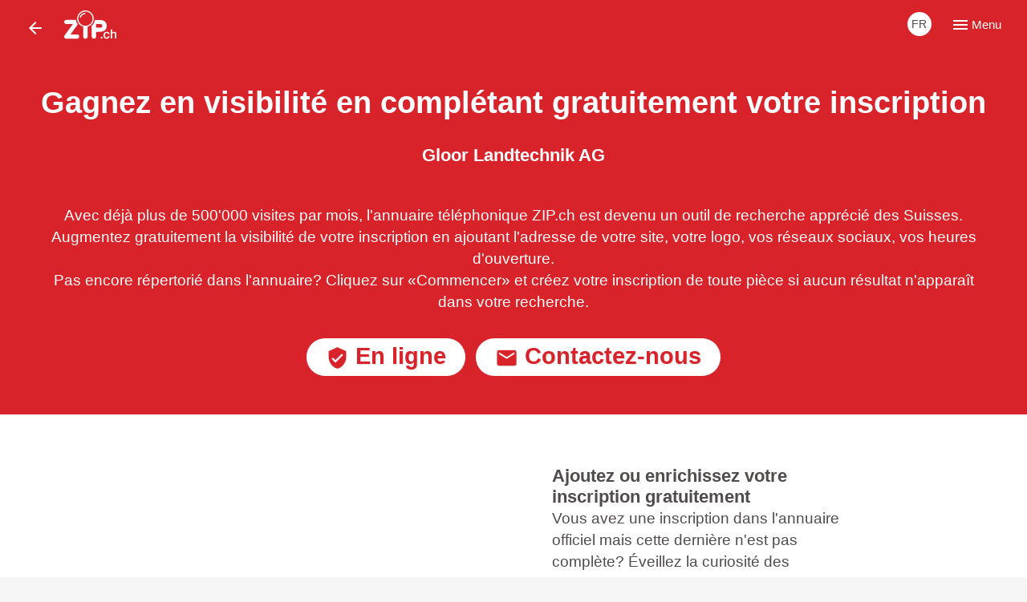

--- FILE ---
content_type: text/html; charset=utf-8
request_url: https://zip.ch/fr/gloor-landtechnik-ag-dorfstrasse-staffelbach-A7JNeYjV6w/offers/
body_size: 33975
content:




<!doctype html>
<html class="page--text-layout offers claims no-tracker" lang="fr">
  <head>
    <meta charset="utf-8">

    
  <title>ZIP.ch | Complètez ou ajoutez votre inscription gratuitement</title>
  <meta property="og:title" content="ZIP.ch | Complètez ou ajoutez votre inscription gratuitement" />
  <meta name="twitter:title" content="ZIP.ch | Complètez ou ajoutez votre inscription gratuitement" />


    
      <meta name="description" content="ZIP.ch, votre annuaire téléphonique pour la Suisse, vous offre une recherche rapide et efficace de numéros de téléphone et d'adresses en Suisse." />
      <meta property="og:description" content="ZIP.ch, votre annuaire téléphonique pour la Suisse, vous offre une recherche rapide et efficace de numéros de téléphone et d'adresses en Suisse." />
      <meta name="twitter:description" content="ZIP.ch, votre annuaire téléphonique pour la Suisse, vous offre une recherche rapide et efficace de numéros de téléphone et d'adresses en Suisse." />
    

    <meta name="theme-color" content="#D8232A">
    <link rel="manifest" href="/manifest.json">
    <link rel="dns-prefetch" href="//assets.zip.ch">
    <link rel="dns-prefetch" href="//www.google-analytics.com">
    <link rel="dns-prefetch" href="//pagead2.googlesyndication.com">
    <link rel="dns-prefetch" href="//securepubads.g.doubleclick.net">
    <link rel="dns-prefetch" href="//fonts.gstatic.com">
    <link rel="dns-prefetch" href="//tpc.googlesyndication.com">
    <link rel="dns-prefetch" href="//googleadservices.com">
    <link rel="dns-prefetch" href="//maps.googleapis.com">
    <link rel="dns-prefetch" href="//www.googletagmanager.com">
    <link rel="dns-prefetch" href="//www.facebook.com">
    <link rel="dns-prefetch" href="//connect.facebook.net">
    <link rel="dns-prefetch" href="//googleads.g.doubleclick.net">
    <link rel="dns-prefetch" href="//www.google.com">
    <link rel="dns-prefetch" href="//stats.g.doubleclick.net ">
    <link rel="dns-prefetch" href="//browser-update.org">
    <link rel="dns-prefetch" href="//code.jquery.com">

    <meta name="viewport" content="width=device-width, initial-scale=1.0, minimum-scale=1.0, minimal-ui">
    <meta name="apple-mobile-web-app-capable" content="yes">
    <meta name="mobile-web-app-capable" content="yes">
    <meta name="apple-mobile-web-app-title" content="local search">
    <meta name="application-name" content="local search">
    <link rel="shortcut icon" type="image/x-icon" href="https://assets.zip.ch/static/images/favicon.ico?v=2">
    <link rel="shortcut icon" sizes="144x144" href="https://assets.zip.ch/static/images/144x144.png">
    <link rel="shortcut icon" sizes="192x192" href="https://assets.zip.ch/static/images/192x192.png">
    <link rel="shortcut icon" sizes="512x512" href="https://assets.zip.ch/static/images/512x512.png">
    <link rel="apple-touch-icon-precomposed" href="https://assets.zip.ch/static/images/152x152.png">

    <meta property="og:url" content="https://zip.ch/fr/gloor-landtechnik-ag-dorfstrasse-staffelbach-A7JNeYjV6w/offers/" />
    <meta property="og:image" content="https://assets.zip.ch/static/images/logo-og.png" />

    <meta name="twitter:card" content="summary" />
    <meta name="twitter:image" content="https://assets.zip.ch/static/images/logo-og.png" />

    <meta name="geo.region" content="CH" />

    <link rel="publisher" href="https://plus.google.com/109755506745343930998/">

    
      <meta name="google-site-verification" content="-1YA2levQooRTzZg72o3KcMTWiMY7NBV0tCmu3BbWME" />
      <meta name="msvalidate.01" content="C41CBF85A6067C3A7C6C31A7AC2E3CE8" />
    
    
      <link href="https://zip.ch/fr/gloor-landtechnik-ag-dorfstrasse-staffelbach-A7JNeYjV6w/offers/" rel="canonical">
    

    
      
        <link href="https://zip.ch/de/gloor-landtechnik-ag-dorfstrasse-staffelbach-A7JNeYjV6w/offers/" hreflang="de-ch" rel="alternate">
      
        <link href="https://zip.ch/fr/gloor-landtechnik-ag-dorfstrasse-staffelbach-A7JNeYjV6w/offers/" hreflang="fr-ch" rel="alternate">
      
        <link href="https://zip.ch/it/gloor-landtechnik-ag-dorfstrasse-staffelbach-A7JNeYjV6w/offers/" hreflang="it-ch" rel="alternate">
      
        <link href="https://zip.ch/en/gloor-landtechnik-ag-dorfstrasse-staffelbach-A7JNeYjV6w/offers/" hreflang="en-ch" rel="alternate">
      
    

    

    


    <!--[if lt IE 10]>
      <link rel="stylesheet" href="https://assets.zip.ch/static/css/ie.css">
    <![endif]-->

    
      <style>@charset "UTF-8";
/*!
 *  _________________    _
 * |___  /_   _| ___ \  | |
 *    / /  | | | |_/ /__| |__
 *   / /   | | |  __/ __| '_ \
 *  / /____| |_| |_| (__| | | |
 * \_____/\___/\_(_)\___|_| |_|
 */
/*! normalize.css v7.0.0 | MIT License | github.com/necolas/normalize.css */html{line-height:1.15;-ms-text-size-adjust:100%}body{margin:0}article,aside,footer,header,nav,section{display:block}h1{font-size:2em;margin:.67em 0}figcaption,figure,main{display:block}figure{margin:1em 40px}hr{-webkit-box-sizing:content-box;box-sizing:content-box;height:0;overflow:visible}pre{font-family:monospace,monospace;font-size:1em}a{background-color:transparent;-webkit-text-decoration-skip:objects}abbr[title]{border-bottom:none;text-decoration:underline;-webkit-text-decoration:underline dotted;text-decoration:underline dotted}b,strong{font-weight:inherit;font-weight:bolder}code,kbd,samp{font-family:monospace,monospace;font-size:1em}dfn{font-style:italic}mark{background-color:#ff0;color:#000}small{font-size:80%}sub,sup{font-size:75%;line-height:0;position:relative;vertical-align:baseline}sub{bottom:-.25em}sup{top:-.5em}audio,video{display:inline-block}audio:not([controls]){display:none;height:0}img{border-style:none}svg:not(:root){overflow:hidden}button,input,optgroup,select,textarea{font-family:sans-serif;font-size:100%;line-height:1.15;margin:0}button,input{overflow:visible}button,select{text-transform:none}[type=reset],[type=submit],button,html [type=button]{-webkit-appearance:button}[type=button]::-moz-focus-inner,[type=reset]::-moz-focus-inner,[type=submit]::-moz-focus-inner,button::-moz-focus-inner{border-style:none;padding:0}[type=button]:-moz-focusring,[type=reset]:-moz-focusring,[type=submit]:-moz-focusring,button:-moz-focusring{outline:1px dotted ButtonText}fieldset{padding:.35em .75em .625em}legend{-webkit-box-sizing:border-box;box-sizing:border-box;color:inherit;display:table;max-width:100%;padding:0;white-space:normal}progress{display:inline-block;vertical-align:baseline}textarea{overflow:auto}[type=checkbox],[type=radio]{-webkit-box-sizing:border-box;box-sizing:border-box;padding:0}[type=number]::-webkit-inner-spin-button,[type=number]::-webkit-outer-spin-button{height:auto}[type=search]{-webkit-appearance:textfield;outline-offset:-2px}[type=search]::-webkit-search-cancel-button,[type=search]::-webkit-search-decoration{-webkit-appearance:none}::-webkit-file-upload-button{-webkit-appearance:button;font:inherit}details,menu{display:block}summary{display:list-item}canvas{display:inline-block}template{display:none}html{-webkit-box-sizing:border-box;box-sizing:border-box}*,:after,:before{-webkit-box-sizing:inherit;box-sizing:inherit}embed,iframe,img,object{display:block}html{font-family:-apple-system,BlinkMacSystemFont,Segoe UI,Roboto,Oxygen-Sans,Ubuntu,Cantarell,Helvetica Neue,sans-serif;font-size:118.75%;line-height:1.45;-moz-osx-font-smoothing:grayscale}a{color:#d8232a}a:focus,a:hover{text-decoration:none}.h1,.h2,.h3,.h4,.h5,.h6,h1,h2,h3,h4,h5,h6{margin:1.414em 0 .5em;font-weight:inherit;line-height:1.2}.h1,h1{margin-top:0;font-size:2.441em}.h2,h2{font-size:1.953em}.h3,h3{font-size:1.563em}.h4,h4{font-size:1.25em}.h5,h5{font-size:1em}.h6,h6{font-size:.8em}p{margin-top:1em;margin-bottom:1.3em}code,pre{font-family:Monaco,monospace;font-weight:400;-moz-tab-size:4;-o-tab-size:4;tab-size:4;background-color:#f5f5f5}pre{padding:32px;margin:0 0 2em;overflow:auto;font-size:.73684rem;border-radius:40px}code{display:inline-block;padding:1px 5px}pre code{display:block;padding:0}ol,ul{padding-left:32px;margin:1em 0}ol ol,ol ul,ul ol,ul ul{margin:0}dl:after{content:"";display:table;clear:both}dt{font-weight:700}dd{margin-left:0;margin-bottom:.5em}.dl--inline dt{float:left;width:100px}.dl--inline dd{margin-left:108px}.dl--inline dd:after{content:"";display:table;clear:both}abbr{cursor:help}table{width:100%;margin-bottom:32px;border-collapse:collapse}caption{font-style:italic}caption,th{text-align:left}th{font-weight:700}td,th{padding:3px}.field{display:block;width:100%;padding:4.94427px 8px;color:inherit;font-size:inherit;font-family:inherit;line-height:1.45;border:1px solid #e5e3e3;background-color:transparent;border-radius:0;-moz-osx-font-smoothing:grayscale;-webkit-font-smoothing:antialiased}.field:focus{border-color:#3fa7d6;outline:none}.field[disabled],.field[readonly]{color:#777;background-color:#fcfcfc;cursor:not-allowed}.field--inline{display:inline-block;width:auto}select.field{height:39px}textarea.field{resize:vertical}.checkbox,.radio{display:inline-block}.label .checkbox,.label .radio{margin-right:3px}.field--small{padding:1.8541px 3px;font-size:.7895rem;border:1px solid #e5e3e3;border-radius:6px}select.field--small{height:27px}.field--large{padding:19.77709px 32px;font-size:1.263rem;border:1px solid #e5e3e3;border-radius:6px}select.field--large{height:76px}label{cursor:pointer}.label{display:block;padding-bottom:8px}.label--inline{display:inline-block;padding-top:4px;padding-bottom:4px}.label--inline:not(:last-child){margin-right:32px}.form-group~.form-group{margin-top:8px}.field-label{display:block;font-weight:700;padding:4px 0}.field-help{margin-top:3px;margin-bottom:0;color:#d6d4d4}body,html{position:relative;background:#f7f6f6}body>img,html>img{width:auto;height:auto}div{position:relative}.brand{display:inline-block}img.border{border:1px solid #e5e3e3;border-radius:2px}figure{margin:0}ul{padding:0}.white{color:#fff!important}.invisible{display:none!important}.margin-top-small{margin-top:8px!important}.margin-top-medium{margin-top:24px!important}.margin-top-default{margin-top:32px!important}.margin-top-huge{margin-top:48px!important}.margin-right-small{margin-right:8px!important}.margin-right-medium{margin-right:24px!important}.margin-right-default{margin-right:32px!important}.margin-right-huge{margin-right:48px!important}.margin-bottom-small{margin-bottom:8px!important}.margin-bottom-medium{margin-bottom:24px!important}.margin-bottom-default{margin-bottom:32px!important}.margin-bottom-huge{margin-bottom:48px!important}.margin-left-small{margin-left:8px!important}.margin-left-medium{margin-left:24px!important}.margin-left-default{margin-left:32px!important}.margin-left-huge{margin-left:48px!important}.padding-top-small{padding-top:8px!important}.padding-top-medium{padding-top:24px!important}.padding-top-default{padding-top:32px!important}.padding-top-huge{padding-top:48px!important}.padding-right-small{padding-right:8px!important}.padding-right-medium{padding-right:24px!important}.padding-right-default{padding-right:32px!important}.padding-right-huge{padding-right:48px!important}.padding-bottom-small{padding-bottom:8px!important}.padding-bottom-medium{padding-bottom:24px!important}.padding-bottom-default{padding-bottom:32px!important}.padding-bottom-huge{padding-bottom:48px!important}.padding-left-small{padding-left:8px!important}.padding-left-medium{padding-left:24px!important}.padding-left-default{padding-left:32px!important}.padding-left-huge{padding-left:48px!important}.master{position:relative;width:100%;min-height:100%;background-color:#f7f6f6}html.m-active .master{z-index:9;left:-250px;margin:0;-webkit-box-shadow:none;box-shadow:none}html.m-active .header{left:-250px}html.m-active .m-close{position:absolute;top:-60px;background-color:#000;opacity:.45}html.m-active .menu{z-index:99999;right:0;overflow:auto;background:#fff;-webkit-box-shadow:0 0 10px 0 rgba(0,0,0,.75);box-shadow:0 0 10px 0 rgba(0,0,0,.75);-webkit-transition:all .2s ease-in-out;transition:all .2s ease-in-out}@media (min-width:64em){html.m-active .master{left:0;width:calc(100% - 300px)}html.m-active .menu{width:300px}html.m-active .header{left:auto}}.help_page{z-index:600;margin-bottom:5px;font-size:.7895rem;font-weight:400}.card+.help_page{margin-top:-24px}@media (max-width:48em){.mobile-block{display:block;margin:8px 0 0!important;float:none!important}}html{color:#514b4b;-webkit-font-smoothing:antialiased;font-weight:300;-webkit-text-size-adjust:100%;-ms-text-size-adjust:none}::-moz-selection{background:#d8232a;color:#fff}::selection{background:#d8232a;color:#fff}@media (max-width:41.75em){html{font-size:18px}}h1,h2,h3,h4,h5,h6,strong{margin:0;font-size:1rem;font-weight:inherit}a{cursor:pointer}.font-0{font-size:0}.title{margin:0;font-size:1.421rem;font-weight:700;line-height:1.4em}.sub-title{font-size:1.158rem;font-weight:700;line-height:1.2em}.mini-title{color:#aba4a4;font-size:.7895rem;font-weight:400}mark{background-color:#d2eaf5;border-radius:1px}p{margin:0}p a,p a:active,p a:focus,p a:visited{color:#cc3d47}.more_infos{color:#aba4a4;font-size:.7895rem!important;font-weight:700}.medium-editor-element p,.rich-text p{overflow:hidden;margin-bottom:24px;line-height:1.65rem}.medium-editor-element p+h2,.rich-text p+h2{margin-top:48px}.medium-editor-element b,.rich-text b{font-weight:700}.medium-editor-element h2,.rich-text h2{margin-bottom:8px;font-size:1.263rem;font-weight:700}.medium-editor-element h2+h3,.medium-editor-element h2+h4,.rich-text h2+h3,.rich-text h2+h4{margin-top:24px}.medium-editor-element h3,.medium-editor-element h4,.rich-text h3,.rich-text h4{margin-top:32px;font-size:19px;font-weight:700}.medium-editor-element h4>a,.rich-text h4>a{display:inline-block;padding:8px 24px;margin-bottom:24px;background-color:#cc3d47;border-radius:50px;-webkit-box-shadow:1px 1px 1px rgba(0,0,0,.075);box-shadow:1px 1px 1px rgba(0,0,0,.075);color:#fff;font-weight:700;text-shadow:1px 1px 1px rgba(0,0,0,.1)}.medium-editor-element h4>a:hover,.rich-text h4>a:hover{color:#fff!important}.medium-editor-element blockquote,.rich-text blockquote{color:#aba4a4;font-style:italic;text-align:center}.medium-editor-element blockquote:before,.rich-text blockquote:before{content:"« ";font-size:30px}.medium-editor-element blockquote:after,.rich-text blockquote:after{content:" »";font-size:30px}.medium-editor-element ul,.rich-text ul{padding-left:48px}.medium-editor-element hr,.rich-text hr{display:block;margin:100px 0 48px;clear:both}.medium-editor-element .richtext-image,.rich-text .richtext-image{width:auto;max-width:100%;height:auto;margin:0 auto}.medium-editor-element .richtext-image.left,.rich-text .richtext-image.left{margin-right:8px;float:left}.medium-editor-element .richtext-image.right,.rich-text .richtext-image.right{margin-left:8px;float:right}a{color:inherit;text-decoration:none}a.no-hover:hover{color:inherit!important}@media (max-width:41.75em){a{-webkit-user-select:none;-moz-user-select:none;-ms-user-select:none;user-select:none}}a:active,a:focus,a:visited{color:inherit;text-decoration:none}a:hover{color:#cc3d47!important}a.white:hover{color:#fff!important}a.link-underline{text-decoration:underline}.white a:hover{color:#fff!important}.huge{font-size:1.526rem!important}.default{font-size:19px!important;font-weight:200}.small{margin:0;color:#6b6464;font-size:.7895rem;font-weight:400;line-height:1.2em}.xsmall,.xsmall-no-italic{margin:0;color:#6b6464;font-size:.6316rem;font-weight:400;line-height:1.2em}.xsmall{font-style:italic}.nowrap{white-space:nowrap}.page--entries-detail a.text-small.text-muted,.results-list__item .text-small.text-muted{text-transform:capitalize}input{font-family:-apple-system,BlinkMacSystemFont,Segoe UI,Roboto,Oxygen-Sans,Ubuntu,Cantarell,Helvetica Neue,sans-serif}.bold,.h1{font-weight:700}.h1{font-size:1.421rem}.h1--light{font-weight:200}.h2{font-size:1.158rem;font-weight:700}.h2--light,.h3{font-weight:200}.h3{font-size:1rem}.h4{font-size:.7895rem}.h4,.text-small,.text-xsmall{font-weight:400}.text-xsmall{font-size:.6316rem}.text-medium{font-weight:600}.text-underline{text-decoration:underline}.shadow,.sub-header .share-menu{-webkit-box-shadow:0 1px 5px 0 rgba(0,0,0,.45);box-shadow:0 1px 5px 0 rgba(0,0,0,.45)}.table{display:table;width:100%;table-layout:auto}.table.center,.table.fill{text-align:center}.table.fill>.cell:first-of-type{text-align:left}.table.fill>.cell:last-of-type{text-align:right}.table.fix-layout{table-layout:fixed}.table:not(.center)>:last-child{padding-right:0!important;text-align:right}.table.left-table>:last-child{text-align:left}.table>.cell{display:table-cell;padding:0 8px 0 0!important;margin:0!important;vertical-align:middle}.inactive-click{pointer-events:none}.hidden{display:none!important}.pointer{cursor:pointer}.inline-block,.inline-centered{display:inline-block}.inline-centered{vertical-align:middle}.block{display:block!important}.empty-space-icon{margin:24px 0 0;color:#e8e6e6;font-size:70px;text-shadow:1px 1px 1px rgba(0,0,0,.1)}.banner{display:none;width:100%;padding:8px;border-radius:2px;font-weight:400}@media (min-width:64em){.banner{padding:8px 32px}}.banner a{display:inline-block}.banner .close{color:#fff;opacity:.7}.banner.green{background-color:#59c9a5}.banner.blue,.banner.green,.banner.green a:hover{color:#fff!important}.banner.blue{background-color:#3fa7d6}.banner.blue a:hover,.banner.orange{color:#fff!important}.banner.orange{background-color:#ea8654}.banner.orange a:hover{color:#fff!important}.banner.premium-color{background-color:#59c9a5;color:#fff!important}.banner.premium-color a:hover,.banner.red{color:#fff!important}.banner.red{background-color:#d8232a}.banner.brown-light,.banner.red a:hover{color:#fff!important}.banner.brown-light{background-color:#6b6464}.banner.brown-light a:hover{color:#fff!important}.banner.white{background-color:#fff}.banner.white,.banner.white a:hover{color:#514b4b!important}.banner.white .close{color:#514b4b;opacity:.7}.inline{display:inline-block;width:100%}.inline>*{display:inline-block!important;padding:0 8px 0 0!important;margin:0!important;vertical-align:middle}.inline>:last-child{padding-right:0!important;float:right}table.grey_head.stripe-linked tr:nth-child(4n),table.grey_head.stripe-linked tr:nth-child(4n-1){background:#f7f6f6}table.grey_head.stripe tr:nth-child(2n){background:#f7f6f6}table.grey_head thead{border-bottom:2px solid #edebeb;background:#f7f6f6}table.grey_head tbody .total{border-top:1px solid #aba4a4;color:#cc3d47}table.grey_head td,table.grey_head th{max-width:300px;padding:15px}table.grey_head tr.linked-top td,table.grey_head tr.linked-top th{padding:0 15px 35px}.ellipsis,.page--entries-list .category,div.awesomplete>ul>li{overflow:hidden;text-overflow:ellipsis;white-space:nowrap}.long-text{overflow:hidden;-webkit-transition:max-height 1s;transition:max-height 1s}.long-text.full{max-height:200em!important}.long-text.full:after{display:none}.long-text.blur:after{position:absolute;right:0;bottom:-1px;left:0;height:50px;background:-webkit-gradient(linear,left top,left bottom,from(hsla(0,0%,100%,0)),to(#fff));background:linear-gradient(180deg,hsla(0,0%,100%,0),#fff);content:""}.long-text+.btn-long{display:block;margin:0 auto -40px}.clear{display:block!important;clear:both}.separator{display:block;margin:32px 0;border-bottom:1px solid #aba4a4;clear:both}.separator span{display:block!important;width:50px;padding:2px;margin:0 auto -12px;background:#fff;color:#c3bebe;font-size:.7895rem;text-align:center}.tablet{display:block}@media (min-width:64em){.tablet{display:none}}.desktop{display:none}@media (min-width:64em){.desktop{display:block}}.fluid-video{position:relative;height:0;padding-top:25px;padding-bottom:56.25%}.fluid-video iframe{position:absolute;top:0;left:0}.card{overflow:hidden;width:100%;padding:24px 8px;background-color:#fff}@media (min-width:64em){.card{padding:24px 32px}}@media (min-width:93.75em){.card{padding:32px}}.card.grey{border:1px solid #f5f5f5;background-color:#fcfcfc;border-radius:3px}@media (min-width:64em){.card.grey.products_cards{overflow:visible;height:230px}}.card.grey:hover{-webkit-box-shadow:6px 8px 5px rgba(0,0,0,.065);box-shadow:6px 8px 5px rgba(0,0,0,.065)}.card.grey.mylocation:hover{color:#f71735}.card.grey.mywebsite:hover{color:#6d9fe5}.card.grey.myagenda:hover{color:#ff7e45}.card.grey.myseo:hover{color:#39bc6b}.card.grey.myrestau:hover{color:#7700a7}.loader{position:absolute;top:0;right:0;bottom:0;left:0;display:block;background-color:rgba(81,75,75,.8)}.loader:after{position:absolute;top:50%;left:50%;display:block;width:16px;height:16px;margin:-8px 0 0 -8px;border-color:transparent transparent #fff #fff;border-style:solid;border-width:2px;-webkit-animation:spinAround 1s linear infinite;animation:spinAround 1s linear infinite;border-radius:290486px;content:""}.info{display:-webkit-box;display:-ms-flexbox;display:flex;-webkit-box-align:center;-ms-flex-align:center;align-items:center;padding:8px;background-color:#2a93c3;border-radius:3px;color:#fff;font-size:.7895rem;font-weight:400}@media (min-width:64em){.info{padding:8px 32px;font-size:19px}}.info a,.info a:hover,.info a:visited{color:#fff!important;text-decoration:underline}.flex{-ms-flex-wrap:wrap;flex-wrap:wrap}.flex .flex-element{-webkit-box-flex:1;-ms-flex:1 1;flex:1 1}@-webkit-keyframes spinAround{0%{-webkit-transform:rotate(0deg);transform:rotate(0deg)}to{-webkit-transform:rotate(359deg);transform:rotate(359deg)}}@keyframes spinAround{0%{-webkit-transform:rotate(0deg);transform:rotate(0deg)}to{-webkit-transform:rotate(359deg);transform:rotate(359deg)}}.leaflet-control-container{position:static}.text-left{text-align:left}.text-center{text-align:center}.text-right{text-align:right}.text-uppercase{text-transform:uppercase}.text-capitalize{text-transform:capitalize}.text-italic{font-style:italic}.text-bold{font-weight:700}.text-small{font-size:.7895rem}.text-large{font-size:1.263rem}.text-muted{color:rgba(81,75,75,.6)}.text-nowrap{white-space:nowrap}.text-wrap{overflow-wrap:break-word;word-wrap:break-word;word-break:break-all;word-break:break-word;-webkit-hyphens:auto;-ms-hyphens:auto;hyphens:auto}@media (min-width:41.8125em){.sm-text-left{text-align:left}.sm-text-center{text-align:center}.sm-text-right{text-align:right}}@media (min-width:48.0625em){.md-text-left{text-align:left}.md-text-center{text-align:center}.md-text-right{text-align:right}}@media (min-width:64em){.lg-text-left{text-align:left}.lg-text-center{text-align:center}.lg-text-right{text-align:right}}@media (min-width:93.75em){.xl-text-left{text-align:left}.xl-text-center{text-align:center}.xl-text-right{text-align:right}}.pull-left{float:left}.pull-right{float:right}.clearfix:after{content:"";display:table;clear:both}.mrg0{margin:0!important}.mrgt0{margin-top:0!important}.mrgr0{margin-right:0!important}.mrgb0{margin-bottom:0!important}.mrgh0,.mrgl0{margin-left:0!important}.mrgh0{margin-right:0!important}.mrgv0{margin-top:0!important;margin-bottom:0!important}.mrg{margin:32px!important}.mrgt{margin-top:32px!important}.mrgr{margin-right:32px!important}.mrgb{margin-bottom:32px!important}.mrgh,.mrgl{margin-left:32px!important}.mrgh{margin-right:32px!important}.mrgv{margin-top:32px!important;margin-bottom:32px!important}.mrg--{margin:3px!important}.mrgt--{margin-top:3px!important}.mrgr--{margin-right:3px!important}.mrgb--{margin-bottom:3px!important}.mrgh--,.mrgl--{margin-left:3px!important}.mrgh--{margin-right:3px!important}.mrgv--{margin-top:3px!important;margin-bottom:3px!important}.mrg-{margin:8px!important}.mrgt-{margin-top:8px!important}.mrgr-{margin-right:8px!important}.mrgb-{margin-bottom:8px!important}.mrgh-,.mrgl-{margin-left:8px!important}.mrgh-{margin-right:8px!important}.mrgv-{margin-top:8px!important;margin-bottom:8px!important}.mrg\+{margin:51px!important}.mrgt\+{margin-top:51px!important}.mrgr\+{margin-right:51px!important}.mrgb\+{margin-bottom:51px!important}.mrgh\+,.mrgl\+{margin-left:51px!important}.mrgh\+{margin-right:51px!important}.mrgv\+{margin-top:51px!important;margin-bottom:51px!important}.mrg\+\+{margin:48px!important}.mrgt\+\+{margin-top:48px!important}.mrgr\+\+{margin-right:48px!important}.mrgb\+\+{margin-bottom:48px!important}.mrgh\+\+,.mrgl\+\+{margin-left:48px!important}.mrgh\+\+{margin-right:48px!important}.mrgv\+\+{margin-top:48px!important;margin-bottom:48px!important}.pdg0{padding:0!important}.pdgt0{padding-top:0!important}.pdgr0{padding-right:0!important}.pdgb0{padding-bottom:0!important}.pdgh0,.pdgl0{padding-left:0!important}.pdgh0{padding-right:0!important}.pdgv0{padding-top:0!important;padding-bottom:0!important}.pdg{padding:32px!important}.pdgt{padding-top:32px!important}.pdgr{padding-right:32px!important}.pdgb{padding-bottom:32px!important}.pdgh,.pdgl{padding-left:32px!important}.pdgh{padding-right:32px!important}.pdgv{padding-top:32px!important;padding-bottom:32px!important}.pdg--{padding:3px!important}.pdgt--{padding-top:3px!important}.pdgr--{padding-right:3px!important}.pdgb--{padding-bottom:3px!important}.pdgh--,.pdgl--{padding-left:3px!important}.pdgh--{padding-right:3px!important}.pdgv--{padding-top:3px!important;padding-bottom:3px!important}.pdg-{padding:8px!important}.pdgt-{padding-top:8px!important}.pdgr-{padding-right:8px!important}.pdgb-{padding-bottom:8px!important}.pdgh-,.pdgl-{padding-left:8px!important}.pdgh-{padding-right:8px!important}.pdgv-{padding-top:8px!important;padding-bottom:8px!important}.pdg\+{padding:51px!important}.pdgt\+{padding-top:51px!important}.pdgr\+{padding-right:51px!important}.pdgb\+{padding-bottom:51px!important}.pdgh\+,.pdgl\+{padding-left:51px!important}.pdgh\+{padding-right:51px!important}.pdgv\+{padding-top:51px!important;padding-bottom:51px!important}.pdg\+\+{padding:48px!important}.pdgt\+\+{padding-top:48px!important}.pdgr\+\+{padding-right:48px!important}.pdgb\+\+{padding-bottom:48px!important}.pdgh\+\+,.pdgl\+\+{padding-left:48px!important}.pdgh\+\+{padding-right:48px!important}.pdgv\+\+{padding-top:48px!important;padding-bottom:48px!important}@media (min-width:41.8125em){.sm-mrg0{margin:0!important}.sm-mrgt0{margin-top:0!important}.sm-mrgr0{margin-right:0!important}.sm-mrgb0{margin-bottom:0!important}.sm-mrgh0,.sm-mrgl0{margin-left:0!important}.sm-mrgh0{margin-right:0!important}.sm-mrgv0{margin-top:0!important;margin-bottom:0!important}.sm-mrg{margin:32px!important}.sm-mrgt{margin-top:32px!important}.sm-mrgr{margin-right:32px!important}.sm-mrgb{margin-bottom:32px!important}.sm-mrgh,.sm-mrgl{margin-left:32px!important}.sm-mrgh{margin-right:32px!important}.sm-mrgv{margin-top:32px!important;margin-bottom:32px!important}.sm-mrg--{margin:3px!important}.sm-mrgt--{margin-top:3px!important}.sm-mrgr--{margin-right:3px!important}.sm-mrgb--{margin-bottom:3px!important}.sm-mrgh--,.sm-mrgl--{margin-left:3px!important}.sm-mrgh--{margin-right:3px!important}.sm-mrgv--{margin-top:3px!important;margin-bottom:3px!important}.sm-mrg-{margin:8px!important}.sm-mrgt-{margin-top:8px!important}.sm-mrgr-{margin-right:8px!important}.sm-mrgb-{margin-bottom:8px!important}.sm-mrgh-,.sm-mrgl-{margin-left:8px!important}.sm-mrgh-{margin-right:8px!important}.sm-mrgv-{margin-top:8px!important;margin-bottom:8px!important}.sm-mrg\+{margin:51px!important}.sm-mrgt\+{margin-top:51px!important}.sm-mrgr\+{margin-right:51px!important}.sm-mrgb\+{margin-bottom:51px!important}.sm-mrgh\+,.sm-mrgl\+{margin-left:51px!important}.sm-mrgh\+{margin-right:51px!important}.sm-mrgv\+{margin-top:51px!important;margin-bottom:51px!important}.sm-mrg\+\+{margin:48px!important}.sm-mrgt\+\+{margin-top:48px!important}.sm-mrgr\+\+{margin-right:48px!important}.sm-mrgb\+\+{margin-bottom:48px!important}.sm-mrgh\+\+,.sm-mrgl\+\+{margin-left:48px!important}.sm-mrgh\+\+{margin-right:48px!important}.sm-mrgv\+\+{margin-top:48px!important;margin-bottom:48px!important}}@media (min-width:48.0625em){.md-mrg0{margin:0!important}.md-mrgt0{margin-top:0!important}.md-mrgr0{margin-right:0!important}.md-mrgb0{margin-bottom:0!important}.md-mrgh0,.md-mrgl0{margin-left:0!important}.md-mrgh0{margin-right:0!important}.md-mrgv0{margin-top:0!important;margin-bottom:0!important}.md-mrg{margin:32px!important}.md-mrgt{margin-top:32px!important}.md-mrgr{margin-right:32px!important}.md-mrgb{margin-bottom:32px!important}.md-mrgh,.md-mrgl{margin-left:32px!important}.md-mrgh{margin-right:32px!important}.md-mrgv{margin-top:32px!important;margin-bottom:32px!important}.md-mrg--{margin:3px!important}.md-mrgt--{margin-top:3px!important}.md-mrgr--{margin-right:3px!important}.md-mrgb--{margin-bottom:3px!important}.md-mrgh--,.md-mrgl--{margin-left:3px!important}.md-mrgh--{margin-right:3px!important}.md-mrgv--{margin-top:3px!important;margin-bottom:3px!important}.md-mrg-{margin:8px!important}.md-mrgt-{margin-top:8px!important}.md-mrgr-{margin-right:8px!important}.md-mrgb-{margin-bottom:8px!important}.md-mrgh-,.md-mrgl-{margin-left:8px!important}.md-mrgh-{margin-right:8px!important}.md-mrgv-{margin-top:8px!important;margin-bottom:8px!important}.md-mrg\+{margin:51px!important}.md-mrgt\+{margin-top:51px!important}.md-mrgr\+{margin-right:51px!important}.md-mrgb\+{margin-bottom:51px!important}.md-mrgh\+,.md-mrgl\+{margin-left:51px!important}.md-mrgh\+{margin-right:51px!important}.md-mrgv\+{margin-top:51px!important;margin-bottom:51px!important}.md-mrg\+\+{margin:48px!important}.md-mrgt\+\+{margin-top:48px!important}.md-mrgr\+\+{margin-right:48px!important}.md-mrgb\+\+{margin-bottom:48px!important}.md-mrgh\+\+,.md-mrgl\+\+{margin-left:48px!important}.md-mrgh\+\+{margin-right:48px!important}.md-mrgv\+\+{margin-top:48px!important;margin-bottom:48px!important}}@media (min-width:64em){.lg-mrg0{margin:0!important}.lg-mrgt0{margin-top:0!important}.lg-mrgr0{margin-right:0!important}.lg-mrgb0{margin-bottom:0!important}.lg-mrgh0,.lg-mrgl0{margin-left:0!important}.lg-mrgh0{margin-right:0!important}.lg-mrgv0{margin-top:0!important;margin-bottom:0!important}.lg-mrg{margin:32px!important}.lg-mrgt{margin-top:32px!important}.lg-mrgr{margin-right:32px!important}.lg-mrgb{margin-bottom:32px!important}.lg-mrgh,.lg-mrgl{margin-left:32px!important}.lg-mrgh{margin-right:32px!important}.lg-mrgv{margin-top:32px!important;margin-bottom:32px!important}.lg-mrg--{margin:3px!important}.lg-mrgt--{margin-top:3px!important}.lg-mrgr--{margin-right:3px!important}.lg-mrgb--{margin-bottom:3px!important}.lg-mrgh--,.lg-mrgl--{margin-left:3px!important}.lg-mrgh--{margin-right:3px!important}.lg-mrgv--{margin-top:3px!important;margin-bottom:3px!important}.lg-mrg-{margin:8px!important}.lg-mrgt-{margin-top:8px!important}.lg-mrgr-{margin-right:8px!important}.lg-mrgb-{margin-bottom:8px!important}.lg-mrgh-,.lg-mrgl-{margin-left:8px!important}.lg-mrgh-{margin-right:8px!important}.lg-mrgv-{margin-top:8px!important;margin-bottom:8px!important}.lg-mrg\+{margin:51px!important}.lg-mrgt\+{margin-top:51px!important}.lg-mrgr\+{margin-right:51px!important}.lg-mrgb\+{margin-bottom:51px!important}.lg-mrgh\+,.lg-mrgl\+{margin-left:51px!important}.lg-mrgh\+{margin-right:51px!important}.lg-mrgv\+{margin-top:51px!important;margin-bottom:51px!important}.lg-mrg\+\+{margin:48px!important}.lg-mrgt\+\+{margin-top:48px!important}.lg-mrgr\+\+{margin-right:48px!important}.lg-mrgb\+\+{margin-bottom:48px!important}.lg-mrgh\+\+,.lg-mrgl\+\+{margin-left:48px!important}.lg-mrgh\+\+{margin-right:48px!important}.lg-mrgv\+\+{margin-top:48px!important;margin-bottom:48px!important}}@media (min-width:93.75em){.xl-mrg0{margin:0!important}.xl-mrgt0{margin-top:0!important}.xl-mrgr0{margin-right:0!important}.xl-mrgb0{margin-bottom:0!important}.xl-mrgh0,.xl-mrgl0{margin-left:0!important}.xl-mrgh0{margin-right:0!important}.xl-mrgv0{margin-top:0!important;margin-bottom:0!important}.xl-mrg{margin:32px!important}.xl-mrgt{margin-top:32px!important}.xl-mrgr{margin-right:32px!important}.xl-mrgb{margin-bottom:32px!important}.xl-mrgh,.xl-mrgl{margin-left:32px!important}.xl-mrgh{margin-right:32px!important}.xl-mrgv{margin-top:32px!important;margin-bottom:32px!important}.xl-mrg--{margin:3px!important}.xl-mrgt--{margin-top:3px!important}.xl-mrgr--{margin-right:3px!important}.xl-mrgb--{margin-bottom:3px!important}.xl-mrgh--,.xl-mrgl--{margin-left:3px!important}.xl-mrgh--{margin-right:3px!important}.xl-mrgv--{margin-top:3px!important;margin-bottom:3px!important}.xl-mrg-{margin:8px!important}.xl-mrgt-{margin-top:8px!important}.xl-mrgr-{margin-right:8px!important}.xl-mrgb-{margin-bottom:8px!important}.xl-mrgh-,.xl-mrgl-{margin-left:8px!important}.xl-mrgh-{margin-right:8px!important}.xl-mrgv-{margin-top:8px!important;margin-bottom:8px!important}.xl-mrg\+{margin:51px!important}.xl-mrgt\+{margin-top:51px!important}.xl-mrgr\+{margin-right:51px!important}.xl-mrgb\+{margin-bottom:51px!important}.xl-mrgh\+,.xl-mrgl\+{margin-left:51px!important}.xl-mrgh\+{margin-right:51px!important}.xl-mrgv\+{margin-top:51px!important;margin-bottom:51px!important}.xl-mrg\+\+{margin:48px!important}.xl-mrgt\+\+{margin-top:48px!important}.xl-mrgr\+\+{margin-right:48px!important}.xl-mrgb\+\+{margin-bottom:48px!important}.xl-mrgh\+\+,.xl-mrgl\+\+{margin-left:48px!important}.xl-mrgh\+\+{margin-right:48px!important}.xl-mrgv\+\+{margin-top:48px!important;margin-bottom:48px!important}}@media (min-width:41.8125em){.sm-pdg0{padding:0!important}.sm-pdgt0{padding-top:0!important}.sm-pdgr0{padding-right:0!important}.sm-pdgb0{padding-bottom:0!important}.sm-pdgh0,.sm-pdgl0{padding-left:0!important}.sm-pdgh0{padding-right:0!important}.sm-pdgv0{padding-top:0!important;padding-bottom:0!important}.sm-pdg{padding:32px!important}.sm-pdgt{padding-top:32px!important}.sm-pdgr{padding-right:32px!important}.sm-pdgb{padding-bottom:32px!important}.sm-pdgh,.sm-pdgl{padding-left:32px!important}.sm-pdgh{padding-right:32px!important}.sm-pdgv{padding-top:32px!important;padding-bottom:32px!important}.sm-pdg--{padding:3px!important}.sm-pdgt--{padding-top:3px!important}.sm-pdgr--{padding-right:3px!important}.sm-pdgb--{padding-bottom:3px!important}.sm-pdgh--,.sm-pdgl--{padding-left:3px!important}.sm-pdgh--{padding-right:3px!important}.sm-pdgv--{padding-top:3px!important;padding-bottom:3px!important}.sm-pdg-{padding:8px!important}.sm-pdgt-{padding-top:8px!important}.sm-pdgr-{padding-right:8px!important}.sm-pdgb-{padding-bottom:8px!important}.sm-pdgh-,.sm-pdgl-{padding-left:8px!important}.sm-pdgh-{padding-right:8px!important}.sm-pdgv-{padding-top:8px!important;padding-bottom:8px!important}.sm-pdg\+{padding:51px!important}.sm-pdgt\+{padding-top:51px!important}.sm-pdgr\+{padding-right:51px!important}.sm-pdgb\+{padding-bottom:51px!important}.sm-pdgh\+,.sm-pdgl\+{padding-left:51px!important}.sm-pdgh\+{padding-right:51px!important}.sm-pdgv\+{padding-top:51px!important;padding-bottom:51px!important}.sm-pdg\+\+{padding:48px!important}.sm-pdgt\+\+{padding-top:48px!important}.sm-pdgr\+\+{padding-right:48px!important}.sm-pdgb\+\+{padding-bottom:48px!important}.sm-pdgh\+\+,.sm-pdgl\+\+{padding-left:48px!important}.sm-pdgh\+\+{padding-right:48px!important}.sm-pdgv\+\+{padding-top:48px!important;padding-bottom:48px!important}}@media (min-width:48.0625em){.md-pdg0{padding:0!important}.md-pdgt0{padding-top:0!important}.md-pdgr0{padding-right:0!important}.md-pdgb0{padding-bottom:0!important}.md-pdgh0,.md-pdgl0{padding-left:0!important}.md-pdgh0{padding-right:0!important}.md-pdgv0{padding-top:0!important;padding-bottom:0!important}.md-pdg{padding:32px!important}.md-pdgt{padding-top:32px!important}.md-pdgr{padding-right:32px!important}.md-pdgb{padding-bottom:32px!important}.md-pdgh,.md-pdgl{padding-left:32px!important}.md-pdgh{padding-right:32px!important}.md-pdgv{padding-top:32px!important;padding-bottom:32px!important}.md-pdg--{padding:3px!important}.md-pdgt--{padding-top:3px!important}.md-pdgr--{padding-right:3px!important}.md-pdgb--{padding-bottom:3px!important}.md-pdgh--,.md-pdgl--{padding-left:3px!important}.md-pdgh--{padding-right:3px!important}.md-pdgv--{padding-top:3px!important;padding-bottom:3px!important}.md-pdg-{padding:8px!important}.md-pdgt-{padding-top:8px!important}.md-pdgr-{padding-right:8px!important}.md-pdgb-{padding-bottom:8px!important}.md-pdgh-,.md-pdgl-{padding-left:8px!important}.md-pdgh-{padding-right:8px!important}.md-pdgv-{padding-top:8px!important;padding-bottom:8px!important}.md-pdg\+{padding:51px!important}.md-pdgt\+{padding-top:51px!important}.md-pdgr\+{padding-right:51px!important}.md-pdgb\+{padding-bottom:51px!important}.md-pdgh\+,.md-pdgl\+{padding-left:51px!important}.md-pdgh\+{padding-right:51px!important}.md-pdgv\+{padding-top:51px!important;padding-bottom:51px!important}.md-pdg\+\+{padding:48px!important}.md-pdgt\+\+{padding-top:48px!important}.md-pdgr\+\+{padding-right:48px!important}.md-pdgb\+\+{padding-bottom:48px!important}.md-pdgh\+\+,.md-pdgl\+\+{padding-left:48px!important}.md-pdgh\+\+{padding-right:48px!important}.md-pdgv\+\+{padding-top:48px!important;padding-bottom:48px!important}}@media (min-width:64em){.lg-pdg0{padding:0!important}.lg-pdgt0{padding-top:0!important}.lg-pdgr0{padding-right:0!important}.lg-pdgb0{padding-bottom:0!important}.lg-pdgh0,.lg-pdgl0{padding-left:0!important}.lg-pdgh0{padding-right:0!important}.lg-pdgv0{padding-top:0!important;padding-bottom:0!important}.lg-pdg{padding:32px!important}.lg-pdgt{padding-top:32px!important}.lg-pdgr{padding-right:32px!important}.lg-pdgb{padding-bottom:32px!important}.lg-pdgh,.lg-pdgl{padding-left:32px!important}.lg-pdgh{padding-right:32px!important}.lg-pdgv{padding-top:32px!important;padding-bottom:32px!important}.lg-pdg--{padding:3px!important}.lg-pdgt--{padding-top:3px!important}.lg-pdgr--{padding-right:3px!important}.lg-pdgb--{padding-bottom:3px!important}.lg-pdgh--,.lg-pdgl--{padding-left:3px!important}.lg-pdgh--{padding-right:3px!important}.lg-pdgv--{padding-top:3px!important;padding-bottom:3px!important}.lg-pdg-{padding:8px!important}.lg-pdgt-{padding-top:8px!important}.lg-pdgr-{padding-right:8px!important}.lg-pdgb-{padding-bottom:8px!important}.lg-pdgh-,.lg-pdgl-{padding-left:8px!important}.lg-pdgh-{padding-right:8px!important}.lg-pdgv-{padding-top:8px!important;padding-bottom:8px!important}.lg-pdg\+{padding:51px!important}.lg-pdgt\+{padding-top:51px!important}.lg-pdgr\+{padding-right:51px!important}.lg-pdgb\+{padding-bottom:51px!important}.lg-pdgh\+,.lg-pdgl\+{padding-left:51px!important}.lg-pdgh\+{padding-right:51px!important}.lg-pdgv\+{padding-top:51px!important;padding-bottom:51px!important}.lg-pdg\+\+{padding:48px!important}.lg-pdgt\+\+{padding-top:48px!important}.lg-pdgr\+\+{padding-right:48px!important}.lg-pdgb\+\+{padding-bottom:48px!important}.lg-pdgh\+\+,.lg-pdgl\+\+{padding-left:48px!important}.lg-pdgh\+\+{padding-right:48px!important}.lg-pdgv\+\+{padding-top:48px!important;padding-bottom:48px!important}}@media (min-width:93.75em){.xl-pdg0{padding:0!important}.xl-pdgt0{padding-top:0!important}.xl-pdgr0{padding-right:0!important}.xl-pdgb0{padding-bottom:0!important}.xl-pdgh0,.xl-pdgl0{padding-left:0!important}.xl-pdgh0{padding-right:0!important}.xl-pdgv0{padding-top:0!important;padding-bottom:0!important}.xl-pdg{padding:32px!important}.xl-pdgt{padding-top:32px!important}.xl-pdgr{padding-right:32px!important}.xl-pdgb{padding-bottom:32px!important}.xl-pdgh,.xl-pdgl{padding-left:32px!important}.xl-pdgh{padding-right:32px!important}.xl-pdgv{padding-top:32px!important;padding-bottom:32px!important}.xl-pdg--{padding:3px!important}.xl-pdgt--{padding-top:3px!important}.xl-pdgr--{padding-right:3px!important}.xl-pdgb--{padding-bottom:3px!important}.xl-pdgh--,.xl-pdgl--{padding-left:3px!important}.xl-pdgh--{padding-right:3px!important}.xl-pdgv--{padding-top:3px!important;padding-bottom:3px!important}.xl-pdg-{padding:8px!important}.xl-pdgt-{padding-top:8px!important}.xl-pdgr-{padding-right:8px!important}.xl-pdgb-{padding-bottom:8px!important}.xl-pdgh-,.xl-pdgl-{padding-left:8px!important}.xl-pdgh-{padding-right:8px!important}.xl-pdgv-{padding-top:8px!important;padding-bottom:8px!important}.xl-pdg\+{padding:51px!important}.xl-pdgt\+{padding-top:51px!important}.xl-pdgr\+{padding-right:51px!important}.xl-pdgb\+{padding-bottom:51px!important}.xl-pdgh\+,.xl-pdgl\+{padding-left:51px!important}.xl-pdgh\+{padding-right:51px!important}.xl-pdgv\+{padding-top:51px!important;padding-bottom:51px!important}.xl-pdg\+\+{padding:48px!important}.xl-pdgt\+\+{padding-top:48px!important}.xl-pdgr\+\+{padding-right:48px!important}.xl-pdgb\+\+{padding-bottom:48px!important}.xl-pdgh\+\+,.xl-pdgl\+\+{padding-left:48px!important}.xl-pdgh\+\+{padding-right:48px!important}.xl-pdgv\+\+{padding-top:48px!important;padding-bottom:48px!important}}.img-responsive{max-width:100%;height:auto}.img-banner,.img-block,.img-logo{width:100%;height:auto}.relative-parent{position:relative}.hidden,[hidden]{display:none!important}.invisible{visibility:hidden!important}@media (min-width:41.8125em){.hidden-sm-up{display:none!important}}@media (min-width:48.0625em){.hidden-md-up{display:none!important}}@media (min-width:64em){.hidden-lg-up{display:none!important}}@media (min-width:93.75em){.hidden-xl-up{display:none!important}}@media (max-width:41.75em){.hidden-xs-down{display:none!important}}@media (max-width:48em){.hidden-sm-down{display:none!important}}@media (max-width:63.9375em){.hidden-md-down{display:none!important}}@media (max-width:93.6875em){.hidden-lg-down{display:none!important}}@media print{.hidden-print{display:none!important}.invisible-print{visibility:hidden!important}}@media not print{.visible-print{display:none!important}}.sr-only,.visible-sr{width:1px!important;height:1px!important;padding:0!important;overflow:hidden!important;position:absolute!important;border:0!important;clip:rect(1px,1px,1px,1px)!important}.align-center,.align-left{margin-right:auto!important}.align-center,.align-right{margin-left:auto!important}@media screen and (max-width:41.75em){.text-default--xs-down{font-size:19px}.text-small--xs-down{font-size:.7895rem}.text-xsmall--xs-down{font-size:.6316rem}}@media screen and (max-width:48em){.text-default--sm-down{font-size:19px}.text-small--sm-down{font-size:.7895rem}.text-xsmall--sm-down{font-size:.6316rem}}@media screen and (max-width:63.9375em){.text-default--md-down{font-size:19px}.text-small--md-down{font-size:.7895rem}.text-xsmall--md-down{font-size:.6316rem}}@media screen and (max-width:93.6875em){.text-default--lg-down{font-size:19px}.text-small--lg-down{font-size:.7895rem}.text-xsmall--lg-down{font-size:.6316rem}}.max-760{max-width:760px}.max-760,.max-1200{margin-right:auto;margin-left:auto}.max-1200{max-width:1200px}.brd{border:1px solid #e5e3e3}.brdt{border-top:1px solid #e5e3e3}.brdr{border-right:1px solid #e5e3e3}.brdb{border-bottom:1px solid #e5e3e3}.brdh,.brdl{border-left:1px solid #e5e3e3}.brdh{border-right:1px solid #e5e3e3}.brdv{border-top:1px solid #e5e3e3;border-bottom:1px solid #e5e3e3}.green{color:#59c9a5!important}.green:hover{color:#34a17e!important}.blue{color:#3fa7d6!important}.blue:hover{color:#237da5!important}.orange{color:#ea8654!important}.orange:hover{color:#d7591a!important}.premium-color{color:#59c9a5!important}.premium-color:hover{color:#34a17e!important}.red{color:#d8232a!important}.red:hover{color:#96181d!important}.brown-darker{color:#1e1e1e!important}.brown-darker:hover{color:#000!important}.brown-light{color:#6b6464!important}.brown-light:hover{color:#443f3f!important}.brown{color:#514b4b!important}.brown:hover{color:#292626!important}.location-color{color:#f71735!important}.location-color:hover{color:#bb061f!important}.website-color{color:#6d9fe5!important}.website-color:hover{color:#2c74d9!important}.agenda-color{color:#ff7e45!important}.agenda-color:hover{color:#f84c00!important}.seo-color{color:#39bc6b!important}.seo-color:hover{color:#27814a!important}.multimedia-color{color:#7bd166!important}.multimedia-color:hover{color:#4fb436!important}.audience-color{color:#2f5597!important}.audience-color:hover{color:#1d345d!important}.opac{opacity:1}.no-opac{opacity:0}.transition{-webkit-transition:all .2s linear;transition:all .2s linear}.list,.list-inline,.list-stacked{margin:0;padding:0;list-style:none}.list-inline{display:-webkit-box;display:-ms-flexbox;display:flex;-ms-flex-wrap:wrap;flex-wrap:wrap;-webkit-box-align:center;-ms-flex-align:center;align-items:center}.list-inline>li{padding:0 16px}.list-inline>li:first-child{padding-left:0}.list-inline>li:last-child{padding-right:0}.list-inline--divided>li+li{border-left:1px solid #d6d4d4}.list-inline--justified{-webkit-box-pack:justify;-ms-flex-pack:justify;justify-content:space-between}.list-inline--center{-webkit-box-pack:center;-ms-flex-pack:center;justify-content:center}.list-inline--right{-webkit-box-pack:end;-ms-flex-pack:end;justify-content:flex-end}.list-inline--tight>li{padding-left:0;padding-right:0}.list-inline--tiny>li{padding-left:1.5px;padding-right:1.5px}.list-inline--small>li{padding-left:4px;padding-right:4px}.list-inline--large>li{padding-left:25.5px;padding-right:25.5px}.list-inline--huge>li{padding-left:24px;padding-right:24px}.list-stacked>li{padding:16px 0}.list-stacked>li:first-child{padding-top:0}.list-stacked>li:last-child{padding-bottom:0}.list-stacked--divided>li+li{border-top:1px solid #d6d4d4}.list-stacked--tight>li{padding-top:0;padding-bottom:0}.list-stacked--tiny>li{padding-top:1.5px;padding-bottom:1.5px}.list-stacked--small>li{padding-top:4px;padding-bottom:4px}.list-stacked--large>li{padding-top:25.5px;padding-bottom:25.5px}.list-stacked--huge>li{padding-top:24px;padding-bottom:24px}.btn{display:inline-block;overflow:hidden;padding:4.94427px 8px;font-family:inherit;font-size:inherit;color:inherit;text-align:center;white-space:nowrap;text-overflow:ellipsis;vertical-align:middle;line-height:inherit;border:1px solid transparent;border-radius:40px;background:transparent;cursor:pointer;-moz-osx-font-smoothing:grayscale;-webkit-font-smoothing:antialiased}.btn,.btn:active,.btn:focus,.btn:hover{text-decoration:none}.btn:focus{outline:none}.btn--block{display:block;width:100%}.btn--bare{padding:0;border:0;border-radius:0}.btn--default{color:#514b4b;background-color:#fcfcfc}.btn--default:focus,.btn--default:hover{background-color:#fff}.btn--default:active{background-color:#efefef}.btn--primary{color:#fff;background-color:#d8232a}.btn--primary:focus,.btn--primary:hover{background-color:#e14349}.btn--primary:active{background-color:#fff}.btn--disabled{opacity:.5;cursor:not-allowed}.btn--small{padding:1.8541px 3px;font-size:.7895rem;border:1px solid transparent;border-radius:2px}.btn--large{padding:19.77709px 32px;font-size:1.263rem;border:1px solid transparent;border-radius:6px}.box{padding:32px}.box--tight{padding:0}.box--tiny{padding:3px}.box--small{padding:8px}.box--large{padding:51px}.box--huge{padding:48px}.box--default{color:inherit;background-color:#fcfcfc}.box--primary{color:#fff;background-color:#d8232a}.grid{display:-webkit-box;display:-ms-flexbox;display:flex;-ms-flex-wrap:wrap;flex-wrap:wrap;margin-left:-32px}.grid__item{width:100%;-webkit-box-flex:0;-ms-flex:0 0 auto;flex:0 0 auto;padding-left:32px}.grid--center{-webkit-box-pack:center;-ms-flex-pack:center;justify-content:center}.grid--right{-webkit-box-pack:end;-ms-flex-pack:end;justify-content:flex-end}.grid--middle{-webkit-box-align:center;-ms-flex-align:center;align-items:center}.grid--bottom{-webkit-box-align:end;-ms-flex-align:end;align-items:flex-end}.grid--even>.grid__item{display:-webkit-box;display:-ms-flexbox;display:flex;-webkit-box-orient:vertical;-webkit-box-direction:normal;-ms-flex-direction:column;flex-direction:column}.grid--even>.grid__item>*{-webkit-box-flex:1;-ms-flex:1 0 auto;flex:1 0 auto}.grid--rev{-webkit-box-orient:horizontal;-webkit-box-direction:reverse;-ms-flex-direction:row-reverse;flex-direction:row-reverse}.grid--tight{margin-left:0}.grid--tight>.grid__item{padding-left:0}.grid--tiny{margin-left:-3px}.grid--tiny>.grid__item{padding-left:3px}.grid--small{margin-left:-8px}.grid--small>.grid__item{padding-left:8px}.grid--large{margin-left:-51px}.grid--large>.grid__item{padding-left:51px}.grid--huge{margin-left:-48px}.grid--huge>.grid__item{padding-left:48px}.grid--multiline{margin-top:-32px}.grid--multiline>.grid__item{padding-top:32px}.grid--multiline.grid--tight{margin-top:0}.grid--multiline.grid--tight>.grid__item{padding-top:0}.grid--multiline.grid--tiny{margin-top:-3px}.grid--multiline.grid--tiny>.grid__item{padding-top:3px}.grid--multiline.grid--small{margin-top:-8px}.grid--multiline.grid--small>.grid__item{padding-top:8px}.grid--multiline.grid--large{margin-top:-51px}.grid--multiline.grid--large>.grid__item{padding-top:51px}.grid--multiline.grid--huge{margin-top:-48px}.grid--multiline.grid--huge>.grid__item{padding-top:48px}.w-1\/6{width:16.66667%!important}.w-1\/3{width:33.33333%!important}.w-1\/2{width:50%!important}.w-2\/3{width:66.66667%!important}.w-5\/6{width:83.33333%!important}.w-1\/1{width:100%!important}.w-1\/5{width:20%!important}.w-2\/5{width:40%!important}.w-3\/5{width:60%!important}.w-4\/5{width:80%!important}.w-1\/4{width:25%!important}.w-3\/4{width:75%!important}@media (min-width:41.8125em){.sm-w-1\/6{width:16.66667%!important}.sm-w-1\/3{width:33.33333%!important}.sm-w-1\/2{width:50%!important}.sm-w-2\/3{width:66.66667%!important}.sm-w-5\/6{width:83.33333%!important}.sm-w-1\/1{width:100%!important}.sm-w-1\/5{width:20%!important}.sm-w-2\/5{width:40%!important}.sm-w-3\/5{width:60%!important}.sm-w-4\/5{width:80%!important}.sm-w-1\/4{width:25%!important}.sm-w-3\/4{width:75%!important}}@media (min-width:48.0625em){.md-w-1\/6{width:16.66667%!important}.md-w-1\/3{width:33.33333%!important}.md-w-1\/2{width:50%!important}.md-w-2\/3{width:66.66667%!important}.md-w-5\/6{width:83.33333%!important}.md-w-1\/1{width:100%!important}.md-w-1\/5{width:20%!important}.md-w-2\/5{width:40%!important}.md-w-3\/5{width:60%!important}.md-w-4\/5{width:80%!important}.md-w-1\/4{width:25%!important}.md-w-3\/4{width:75%!important}}@media (min-width:64em){.lg-w-1\/6{width:16.66667%!important}.lg-w-1\/3{width:33.33333%!important}.lg-w-1\/2{width:50%!important}.lg-w-2\/3{width:66.66667%!important}.lg-w-5\/6{width:83.33333%!important}.lg-w-1\/1{width:100%!important}.lg-w-1\/5{width:20%!important}.lg-w-2\/5{width:40%!important}.lg-w-3\/5{width:60%!important}.lg-w-4\/5{width:80%!important}.lg-w-1\/4{width:25%!important}.lg-w-3\/4{width:75%!important}}@media (min-width:93.75em){.xl-w-1\/6{width:16.66667%!important}.xl-w-1\/3{width:33.33333%!important}.xl-w-1\/2{width:50%!important}.xl-w-2\/3{width:66.66667%!important}.xl-w-5\/6{width:83.33333%!important}.xl-w-1\/1{width:100%!important}.xl-w-1\/5{width:20%!important}.xl-w-2\/5{width:40%!important}.xl-w-3\/5{width:60%!important}.xl-w-4\/5{width:80%!important}.xl-w-1\/4{width:25%!important}.xl-w-3\/4{width:75%!important}}@media screen and (min-width:41.8125em){.list-inline--center--sm-up{-webkit-box-pack:center;-ms-flex-pack:center;justify-content:center}}@media screen and (min-width:48.0625em){.list-inline--center--md-up{-webkit-box-pack:center;-ms-flex-pack:center;justify-content:center}}@media screen and (min-width:64em){.list-inline--center--lg-up{-webkit-box-pack:center;-ms-flex-pack:center;justify-content:center}}@media screen and (min-width:93.75em){.list-inline--center--xl-up{-webkit-box-pack:center;-ms-flex-pack:center;justify-content:center}}.list-inline--scroll{-ms-flex-wrap:nowrap;flex-wrap:nowrap;overflow-y:auto}.btn .btn__icon{font-size:1.2em}.btn--icon-vertical{border-radius:0}.btn--icon-vertical .btn__icon{display:block;font-size:1.7em}.btn-long{opacity:1;-webkit-transition:all .5s ease-in-out;transition:all .5s ease-in-out}.box--medium{padding:24px}.box--white{background-color:#fff;color:#514b4b}form.form-content{overflow:hidden;margin-top:24px}form{position:relative}fieldset{padding:0}.field,fieldset{border:none}input[type=date],input[type=datetime-local],input[type=datetime],input[type=email],input[type=mobile],input[type=month],input[type=number],input[type=password],input[type=search],input[type=tel],input[type=text],input[type=time],input[type=url],input[type=week],select,textarea{height:36px;padding:0 0 1px;border:none;border-bottom:1px dotted #aba4a4;color:#514b4b;line-height:1.3em;vertical-align:middle}input[type=date]:focus,input[type=datetime-local]:focus,input[type=datetime]:focus,input[type=email]:focus,input[type=mobile]:focus,input[type=month]:focus,input[type=number]:focus,input[type=password]:focus,input[type=search]:focus,input[type=tel]:focus,input[type=text]:focus,input[type=time]:focus,input[type=url]:focus,input[type=week]:focus,select:focus,textarea:focus{padding:0;border-bottom:1px solid #3fa7d6;color:#3fa7d6;outline:none}input[type=checkbox],input[type=radio]{display:inline-block;margin:0 5px;vertical-align:middle}input[type=file]{width:100%}@media (min-width:48.0625em){input[type=file]{width:auto}}select[multiple]{height:auto}::-webkit-input-placeholder{color:#aba4a4}:-moz-placeholder,::-moz-placeholder{color:#aba4a4;opacity:1}:-ms-input-placeholder{color:#aba4a4}.visible_placeholder:focus::-webkit-input-placeholder{color:#dcd9d9;opacity:1}.visible_placeholder:focus:-moz-placeholder,.visible_placeholder:focus::-moz-placeholder{color:#dcd9d9;opacity:1}.visible_placeholder:focus:-ms-input-placeholder{color:#dcd9d9;opacity:1}input::-webkit-inner-spin-button,input::-webkit-outer-spin-button{margin:0;-webkit-appearance:none}.labelf{display:block;padding-bottom:0;color:#3fa7d6;font-size:.7895rem;vertical-align:middle}.who{color:#d8232a;font-size:20px;text-align:center}.field-checkbox ul{display:-webkit-box;display:-ms-flexbox;display:flex;-webkit-box-orient:horizontal;-webkit-box-direction:normal;-ms-flex-direction:row;flex-direction:row;-webkit-box-align:stretch;-ms-flex-align:stretch;align-items:stretch;list-style:none}.field-checkbox ul li{-webkit-box-flex:1;-ms-flex:1 1 auto;flex:1 1 auto}.field-checkbox ul li label{color:#aba4a4;text-align:center}.field-checkbox ul li label input{width:20px;height:20px}.field-wrapper{margin-bottom:32px}.field-wrapper.checkbox .field-container{display:inline-block}.field-wrapper .field-container input,.field-wrapper .field-container textarea{width:100%}.field-wrapper .xsmall{margin-top:5px}.field-wrapper .required{color:#aba4a4}.field-wrapper.checkbox label{display:inline-block}.field-wrapper.checkbox .required{display:none}.field-wrapper label{display:block;padding-bottom:0;color:#3fa7d6;font-size:.7895rem;vertical-align:middle}.field-wrapper .field-container>.icon-form{position:absolute;right:8px;bottom:5px;display:inline-block;font-size:16px}.field-wrapper .field-container>.icon-error{display:none!important}.field-wrapper .error_message{display:none}.bootstrap-filestyle{display:inline-block;margin:8px 0}.bootstrap-filestyle label{height:36px;padding:0 40px 0 8px;border:1px solid #3fa7d6;background:#fff;color:#3fa7d6!important;font-weight:400;line-height:36px;vertical-align:middle}.bootstrap-filestyle label:hover{color:#3fa7d6!important}.bootstrap-filestyle .badge{position:absolute;top:2px;right:2px;display:block;width:30px;height:30px;background:#3fa7d6;border-radius:18px;color:#fff;line-height:30px;text-align:center;vertical-align:middle}.field_error input,.field_error input:focus{border-bottom:1px solid #ea8654;color:#ea8654}.field_error>.icon-error{position:relative;display:inline-block!important;margin:-32px 8px 0 0;color:#ea8654;float:right;font-size:16px}.field_error>.icon-error.required{color:#aba4a4}.field_error label{color:#ea8654}.field_error>.icon-edit{display:none}.field_error .error_message{display:inline-block!important}.eraser,.eraser-iti{position:absolute;z-index:125;top:0;right:0;display:none;width:40px;height:36px;color:#dcd9d9;cursor:pointer;font-size:18px;line-height:36px;text-align:center}@media (min-width:93.75em){.eraser,.eraser-iti{display:none!important}}.eraser-iti span,.eraser span{line-height:30px}.eraser-iti:hover,.eraser:hover{color:#cc3d47}.alert{padding:15px;border:1px solid transparent;margin-bottom:24px;border-radius:4px}.alert-message{position:relative;display:block;width:600px;width:auto;padding:8px;margin-bottom:0;border-radius:2px;color:#fff;cursor:pointer;line-height:1;list-style:none;opacity:1;text-align:center;-webkit-transition:all .5s ease-in-out;transition:all .5s ease-in-out}.alert-message.success{background-color:#59c9a5}.alert-message.success:before{content:"\e86c"}.alert-message.info{background-color:#3fa7d6}.alert-message.info:before{content:"\e887"}.alert-message.error,.alert-message.warning{background-color:#ea8654}.alert-message.error:before,.alert-message.warning:before{content:"\e000"}.alert-message:before{display:inline-block;margin-right:2px;direction:ltr;font-family:Material Icons!important;-webkit-font-feature-settings:"liga";font-feature-settings:"liga";font-size:22px;-webkit-font-smoothing:antialiased;-moz-osx-font-smoothing:grayscale;font-style:normal;font-weight:400;letter-spacing:normal;text-rendering:optimizeLegibility;text-transform:none;vertical-align:middle;white-space:nowrap;word-wrap:normal}.alert-message .icon-delete{margin-right:8px}.form_error_message{padding:8px;margin-bottom:24px}.error-input input{border:1px solid #a94442!important}.error-input:focus input{border:1px solid #843534!important}.error_message,.errorlist,.form_errors{position:relative;display:block;margin:0 auto;background-color:#ea8654;border-radius:2px;color:#fff;line-height:1;list-style:none}.error_message.field,.errorlist.field,.form_errors.field{display:inline-block;width:auto;padding:5px;margin:0 0 8px;font-size:.7895rem!important;font-weight:200!important}.error_message.field.center_triangle:before,.errorlist.field.center_triangle:before,.form_errors.field.center_triangle:before{left:50%;margin-left:2px}@font-face{font-display:swap;font-family:icomoon;font-style:normal;font-weight:400;src:url(https://assets.zip.ch/static/bundles/f2a5df310999f963e0262858d492a498.woff2) format("woff2"),url(https://assets.zip.ch/static/bundles/cd1bb9149aae572d5dcf43df683d7386.woff) format("woff"),url(https://assets.zip.ch/static/bundles/0cc413ead4d534c1180a4fb351d45e29.ttf) format("truetype"),url(https://assets.zip.ch/static/bundles/c3fb890f016029e68720e29f9cc0d339.svg#icomoon) format("svg")}@font-face{font-display:fallback;font-family:Material Icons;font-style:normal;font-weight:400;src:url(https://fonts.gstatic.com/s/materialicons/v36/flUhRq6tzZclQEJ-Vdg-IuiaDsNcIhQ8tQ.woff2) format("woff2"),url(https://fonts.gstatic.com/s/materialicons/v36/flUhRq6tzZclQEJ-Vdg-IuiaDsNa.woff) format("woff"),url(https://fonts.gstatic.com/s/materialicons/v36/flUhRq6tzZclQEJ-Vdg-IuiaDsNZ.ttf) format("truetype")}.combox:before,.email:before,.fax:before,.messenger:before,.natel:before,.pager:before,.skype:before,.tel:before,.telfax:before,.url:before,.voip:before,.whatsapp:before,[class*=" icon-"],[class^=icon-]{display:inline-block;direction:ltr;font-family:Material Icons!important;-webkit-font-feature-settings:"liga";font-feature-settings:"liga";-webkit-font-smoothing:antialiased;-moz-osx-font-smoothing:grayscale;font-style:normal;font-weight:400;letter-spacing:normal;speak:none;text-rendering:optimizeLegibility;text-transform:none;vertical-align:middle;white-space:nowrap;word-wrap:normal}.fax:before,.messenger:before,.skype:before,.whatsapp:before,[class*=" icon-custom-"],[class^=icon-custom-],[class^=icon-social-],div.awesomplete>ul>li.autocomplete:before{display:inline-block;font-family:icomoon!important;-webkit-font-smoothing:antialiased;-moz-osx-font-smoothing:grayscale;font-style:normal;font-variant:normal;font-weight:400;speak:none;text-transform:none}.icon-car:before{content:"\e531"}.icon-walking:before{content:"\e536"}.icon-arrow-right:before{content:"chevron_right"}.icon-arrow-left:before{content:"chevron_left"}.icon-trending-up:before{content:"\e8e5"}.icon-hours:before{content:"\e8ae"}.icon-arrow-down:before{content:"\e313"}.icon-arrow-up:before{content:"\e316"}.icon-calendar:before{content:"event_note"}.icon-error:before{content:"\e160"}.icon-star:before{content:"\e838"}.icon-zoom-in:before{content:"\e145"}.icon-zoom-out:before{content:"\e15b"}.icon-rotate-left:before{content:"\e419"}.icon-rotate-right:before{content:"\e41a"}.icon-span-filestyle:before,.icon-upload:before{content:"\e2c6"}.icon-abuse:before{content:"\e000"}.icon-camera:before{content:"camera"}.icon-video:before{content:"\e04b"}.icon-messenger:before,.messenger:before{content:"\e0c9"}.icon-account:before{content:"\e87c"}.icon-camera:before{content:"\e412"}.icon-first-page:before{content:"first_page"}.icon-visibility-on:before{content:"\e8f4"}.icon-visibility-off:before{content:"\e8f5"}.icon-check:before{content:"done"}.icon-cross:before{content:"cancel"}.icon-edit:before{content:"mode_edit"}.icon-infos:before{content:"\e887"}.icon-info-i:before{content:"\e88e"}.icon-delete:before{content:"\e14c"}.icon-trash:before{content:"\e92b"}.icon-claim:before{content:"\e8e8"}.email:before,.icon-email:before{content:"mail"}.icon-share:before{content:"send"}.icon-share2:before{content:"share"}.icon-check-circle:before{content:"\e86c"}.icon-fullscreen:before{content:"fullscreen"}.icon-attention:before{content:"report_problem"}.icon-apps:before{content:"\e5c3"}.icon-pro:before{content:"\e263"}.icon-map:before{content:"map"}.icon-disable:before{content:"\e14b"}.icon-marker:before{content:"place"}.icon-menu:before{content:"menu"}.icon-more:before{content:"\e5d4"}.icon-natel:before,.natel:before{content:"smartphone"}.icon-desktop:before{content:"\e30b"}.icon-next:before{content:"arrow_forward"}.icon-previous:before{content:"arrow_back"}.icon-up:before{content:"\e5d8"}.icon-down:before{content:"\e5db"}.icon-print:before{content:"local_printshop"}.combox:before,.icon-combox:before,.icon-pager:before,.icon-tel:before,.icon-telfax:before,.icon-voip:before,.pager:before,.tel:before,.telfax:before,.voip:before{content:"phone"}.icon-call-end:before{content:"\e0b1"}.icon-thumb-up:before{content:"\e8dc"}.icon-url:before,.url:before{content:"language"}.icon-no-ads:before{content:"\e25c"}.icon-user:before{content:"person"}.icon-vcard:before{content:"contact_phone"}.icon-direction:before{content:"directions"}.icon-list:before{content:"list"}.icon-description:before{content:"\e236"}.icon-payment:before{content:"\e8a1"}.icon-plus:before{content:"add"}.icon-visible:before{content:"\e417"}.icon-close:before{content:"close"}.icon-discover:before{content:"\e87a"}.icon-near_me:before{content:"\e569"}.icon-place:before{content:"\e55f"}.icon-add_circle_outlined:before{content:"\e148"}.icon-lightbulb:before{content:"\e90f"}.icon-parking:before{content:"\e54f"}.icon-transport:before{content:"\e530"}.icon-handicap:before{content:"\e914"}.icon-wifi:before{content:"\e63e"}.icon-dogs:before{content:"\e91d"}.icon-games:before{content:"\eb41"}.icon-custom-mag:before{content:"\e90a"}.fax:before,.icon-custom-fax:before{content:"\e903"}.icon-custom-hour:before{content:"\e904"}.icon-custom-info:before{content:"\e905"}.icon-custom-facebook:before{content:"\e902"}.icon-custom-magnifier:before,div.awesomplete>ul>li.autocomplete:before{content:"\e901"}.icon-custom-twitter:before{content:"\e906"}.icon-custom-youtube:before{content:"\e907"}.icon-custom-app:before{content:"\e900"}.icon-custom-top-listing:before{content:"\e932"}.icon-top-listing-buttons:before{content:"\e866"}[class*=" icon-cat-"]:before,[class^=icon-cat-]:before{content:"domain"}.icon-cat-domain:before{content:"domain"}.icon-cat-person:before{content:"person"}.icon-cat-bakery:before{content:"\e93b";font-family:icomoon!important;-webkit-font-smoothing:antialiased;-moz-osx-font-smoothing:grayscale;font-style:normal;font-variant:normal;font-weight:400;speak:none;text-transform:none}.icon-cat-assoc:before{content:"\e93a";font-family:icomoon!important;-webkit-font-smoothing:antialiased;-moz-osx-font-smoothing:grayscale;font-style:normal;font-variant:normal;font-weight:400;speak:none;text-transform:none}.icon-cat-mode:before{content:"\e936";font-family:icomoon!important;-webkit-font-smoothing:antialiased;-moz-osx-font-smoothing:grayscale;font-style:normal;font-variant:normal;font-weight:400;speak:none;text-transform:none}.icon-cat-adulte:before{content:"\e935";font-family:icomoon!important;-webkit-font-smoothing:antialiased;-moz-osx-font-smoothing:grayscale;font-style:normal;font-variant:normal;font-weight:400;speak:none;text-transform:none}.icon-cat-family:before{content:"\e939";font-family:icomoon!important;-webkit-font-smoothing:antialiased;-moz-osx-font-smoothing:grayscale;font-style:normal;font-variant:normal;font-weight:400;speak:none;text-transform:none}.icon-cat-work:before{content:"\e8f9"}.icon-cat-directions_car:before{content:"\e531"}.icon-cat-laptop_mac:before{content:"\e320"}.icon-cat-home:before{content:"\e88a"}.icon-cat-sentiment_very_satisfied:before{content:"\e815"}.icon-cat-local_activity:before{content:"\e53f"}.icon-cat-school:before{content:"\e80c"}.icon-cat-phone:before{content:"\e0cd"}.icon-cat-spa:before{content:"\eb4c"}.icon-cat-language:before{content:"\e894"}.icon-cat-account_balance:before{content:"\e84f"}.icon-cat-movie_filter:before{content:"\e43a"}.icon-cat-local_bar:before{content:"\e540"}.icon-cat-local_florist:before{content:"\e545"}.icon-cat-shopping_cart:before{content:"\e8cc"}.icon-cat-fitness_center:before{content:"\eb43"}.icon-cat-beach_access:before{content:"\eb3e"}.icon-cat-report_problem:before{content:"report_problem"}.icon-cat-directions_car:before{content:"directions_car"}.icon-cat-account_balance:before{content:"account_balance"}.icon-cat-local_cafe:before{content:"local_cafe"}.icon-cat-local_hospital:before{content:"\e548"}.icon-cat-local_florist:before{content:"local_florist"}.icon-cat-local_hotel:before{content:"local_hotel"}.icon-cat-restaurant:before{content:"\e56c"}.icon-cat-directions_transit:before{content:"directions_transit"}.icon-cat-directions_walk:before{content:"directions_walk"}.icon-cat-local_pizza:before{content:"local_pizza"}.icon-cat-pool:before{content:"pool"}.icon-cat-build:before{content:"\e869"}.icon-cat-local_movies:before{content:"local_movies"}.icon-cat-local_pharmacy:before{content:"local_pharmacy"}.icon-cat-school:before{content:"school"}.icon-cat-spa:before{content:"spa"}.icon-cat-golf_course:before{content:"golf_course"}.icon-cat-local_laundry_service:before{content:"local_laundry_service"}.icon-cat-local_gas_stations:before{content:"local_gas_stations"}.icon-cat-fitness_center:before{content:"fitness_center"}.icon-cat-train:before{content:"train"}.icon-cat-hot_tube:before{content:"hot_tube"}.icon-cat-business_center:before{content:"business_center"}.icon-cat-casino:before{content:"casino"}.icon-cat-kiosk:before{content:"\e563"}.icon-cat-child_care:before{content:"child_care"}.icon-cat-local_grocery_store:before{content:"\e547"}.icon-cat-local_library:before{content:"local_library"}.icon-cat-weekend:before{content:"weekend"}.icon-cat-local_parking:before{content:"local_parking"}.icon-cat-local_taxi:before{content:"local_taxi"}.icon-cat-local_airport:before{content:"local_airport"}.icon-cat-pets:before{content:"pets"}.icon-cat-gavel:before{content:"gavel"}.icon-cat-content_cut:before{content:"content_cut"}.icon-cat-format_paint:before{content:"format_paint"}.artiste-palette:before{content:"palette"}.artiste-toys:before{content:"toys"}.artiste-wb_incandescent:before{content:"wb_incandescent"}.icon-social-vimeo:before{color:#514b4b;content:"\e91b"}.icon-social-vimeo.active:before,.icon-social-vimeo:hover:before{color:#17b3e8!important}.icon-social-snapchat:before{color:#514b4b;content:"\e90b"}.icon-social-snapchat.active:before,.icon-social-snapchat:hover:before{color:#fde20d!important}.icon-social-twitter:before{color:#514b4b;content:"\e90c"}.icon-social-twitter.active:before,.icon-social-twitter:hover:before{color:#1da1f2!important}.icon-social-instagram:before{color:#514b4b;content:"\e90d"}.icon-social-instagram.active:before,.icon-social-instagram:hover:before{color:#3f729b!important}.icon-social-foursquare:before{color:#514b4b;content:"\e90a"}.icon-social-foursquare.active:before,.icon-social-foursquare:hover:before{color:#fa4778!important}.icon-social-yelp:before{color:#514b4b;content:"\e943"}.icon-social-yelp.active:before,.icon-social-yelp:hover:before{color:#c01700!important}.icon-social-tripadvisor:before{color:#514b4b;content:"\e942"}.icon-social-tripadvisor.active:before,.icon-social-tripadvisor:hover:before{color:#80bc29!important}.icon-social-linkedin:before{color:#514b4b;content:"\e90f"}.icon-social-linkedin.active:before,.icon-social-linkedin:hover:before{color:#008cc9!important}.icon-social-google_plus:before{color:#514b4b;content:"\e910"}.icon-social-google_plus.active:before,.icon-social-google_plus:hover:before{color:#db4437!important}.icon-social-facebook:before{color:#514b4b;content:"\e911"}.icon-social-facebook.active:before,.icon-social-facebook:hover:before{color:#3b5998!important}.icon-social-youtube:before{color:#514b4b;content:"\e912"}.icon-social-youtube.active:before,.icon-social-youtube:hover:before{color:#cc181e!important}.icon-social-picasa:before{color:#514b4b;content:"\e913"}.icon-social-picasa.active:before,.icon-social-picasa:hover:before{color:#7e3794!important}.icon-social-dailymotion:before{color:#514b4b;content:"\e917"}.icon-social-dailymotion.active:before,.icon-social-dailymotion:hover:before{color:#0066dc!important}.icon-social-pinterest:before{color:#514b4b;content:"\e924"}.icon-social-pinterest.active:before,.icon-social-pinterest:hover:before{color:#bd081c!important}.icon-social-xing:before{color:#514b4b;content:"\e918"}.icon-social-xing.active:before,.icon-social-xing:hover:before{color:#006464!important}.icon-social-flickr:before{color:#514b4b;content:"\e919"}.icon-social-flickr.active:before,.icon-social-flickr:hover:before{color:#1c9be9!important}.icon-social-meerkat:before{color:#514b4b;content:"\e91a"}.icon-social-meerkat.active:before,.icon-social-meerkat:hover:before{color:#ffe200!important}.icon-social-periscope:before{color:#514b4b;content:"\e921"}.icon-social-periscope.active:before,.icon-social-periscope:hover:before{color:#db5248!important}.icon-social-vine:before{color:#514b4b;content:"\e922"}.icon-social-vine.active:before,.icon-social-vine:hover:before{color:#00b488!important}.icon-social-github:before{color:#514b4b;content:"\e925"}.icon-social-github.active:before,.icon-social-github:hover:before{color:#000!important}.icon-social-myagenda:before{color:#514b4b;content:"\e93c"}.icon-social-myagenda.active:before,.icon-social-myagenda:hover:before{color:#ff7e45!important}.icon-social-amazon:before{color:#514b4b;content:"\e92b"}.icon-social-amazon.active:before,.icon-social-amazon:hover:before{color:#f08804!important}.icon-social-tinder:before{color:#514b4b;content:"\e92c"}.icon-social-tinder.active:before,.icon-social-tinder:hover:before{color:#ff6a6a!important}.icon-social-tumblr:before{color:#514b4b;content:"\e92d"}.icon-social-tumblr.active:before,.icon-social-tumblr:hover:before{color:#36465d!important}.icon-social-etsy:before{color:#514b4b;content:"\e92e"}.icon-social-etsy.active:before,.icon-social-etsy:hover:before{color:#ff6905!important}.icon-products:before{color:#fff;content:"\e945"}.icon-social-twitch:before{color:#514b4b;content:"\e930"}.icon-social-twitch.active:before,.icon-social-twitch:hover:before{color:#6441a4!important}.icon-social-airbnb:before{color:#514b4b;content:"\e931"}.icon-social-airbnb.active:before,.icon-social-airbnb:hover:before{color:#ff5a5f!important}.icon-custom-euros:before{color:#514b4b;content:"\e934"}.icon-custom-american:before{color:#514b4b;content:"\e915"}.icon-custom-applepay:before{color:#514b4b;content:"\e916"}.icon-custom-cash:before{color:#514b4b;content:"\e91b"}.icon-custom-diners:before{color:#514b4b;content:"\e91c"}.icon-custom-maestro:before{color:#514b4b;content:"\e91d"}.icon-custom-mastercard:before{color:#514b4b;content:"\e91e"}.icon-custom-postcard:before{color:#514b4b;content:"\e91f"}.icon-custom-visa:before{color:#514b4b;content:"\e920"}.icon-custom-twint:before{color:#514b4b;content:"\e933"}.icon-custom-skype:before,.skype:before{content:"\e900"}.icon-custom-whatsapp:before,.whatsapp:before{content:"\e927"}.icon-custom-messenger:before,.messenger:before{content:"\e928"}.color-adults{color:#e04661}.color-architecture{color:#60ad9e}.color-assoc{color:#8bd8aa}.color-comm{color:#6eb9d3}.color-family{color:#7368b5}.color-formation{color:#d88e66}.color-garden{color:#5cb780}.color-health{color:#c15c59}.color-hightech{color:#59d1ba}.color-internet{color:#5c97b7}.color-legal{color:#3f4c43}.color-leisures{color:#9476b5}.color-fashion{color:#d18cd3}.color-night{color:#50616d}.color-restaurant{color:#ea6e6e}.color-services{color:#6baac6}.color-shopping{color:#7dc9db}.color-sport{color:#e5a755}.color-telecom{color:#749dce}.color-tourism{color:#e8cf67}.color-transport{color:#e5a57a}.color-wellness{color:#e29696}.color-marketing{color:#d8232a}.btn-naked{display:inline-block;overflow:visible;-webkit-box-sizing:content-box;box-sizing:content-box;padding:0;border:0;-webkit-appearance:button;background:none;color:inherit;cursor:pointer;font:inherit;line-height:normal;outline:none;text-align:center;text-decoration:none;-webkit-user-select:none;-moz-user-select:none;-ms-user-select:none;user-select:none;white-space:pre}.btn-naked::-moz-focus-inner{padding:0;border:0}.btn-text,.old_btn{position:relative;display:inline-block;overflow:hidden;padding:8px 24px;border:none;background-color:#3fa7d6;border-radius:40px;color:#fff!important;cursor:pointer;font-size:.7895rem;line-height:1;text-shadow:1px 1px 1px rgba(0,0,0,.1);-webkit-transition:background-color .08s;transition:background-color .08s;vertical-align:middle}.btn-text label,.old_btn label{padding-bottom:0;color:#fff;font-size:.7895rem}.btn-text:hover,.old_btn:hover{-webkit-box-shadow:none;box-shadow:none;color:#fff!important;text-shadow:none}.btn-text:before,.old_btn:before{position:absolute;top:50%;left:50%;display:block;width:0;padding-top:0;background-color:hsla(0,0%,100%,.15);border-radius:40px;content:"";-webkit-transform:translate(-50%,-50%);transform:translate(-50%,-50%)}.btn-text:hover:before,.old_btn:hover:before{width:100%;height:100%;-webkit-transition:width .1s ease-out,padding-top .1s ease-out;transition:width .1s ease-out,padding-top .1s ease-out}.btn-text:focus,.old_btn:focus{outline:none}.btn-text.negative,.old_btn.negative{background-color:#fff;color:#3fa7d6!important}.btn-text.secondary,.old_btn.secondary{padding:7px 24px;border:1px solid #3fa7d6;background:transparent;color:#3fa7d6!important}.btn-text.secondary.filled,.old_btn.secondary.filled{background:#fff!important}.btn-text.secondary:hover,.old_btn.secondary:hover{color:#3fa7d6!important}.btn-text.secondary:before,.old_btn.secondary:before{background-color:rgba(63,167,214,.1)}.btn-text.premium-color span,.old_btn.premium-color span{margin-top:-2px;margin-right:5px}.btn-text.add_more span.icon,.old_btn.add_more span.icon{display:inline-block;width:18px;margin-top:-2px;margin-right:4px;margin-left:-14px;background-color:#fff;border-radius:9px;color:#3fa7d6;font-size:18px;line-height:1em;text-align:center;vertical-align:middle}.btn-text.loading,.old_btn.loading{pointer-events:none}.btn-text.float-right,.old_btn.float-right{margin-left:8px;float:right}.btn-text.red,.old_btn.red{background-color:#d8232a}.btn-text.red.secondary,.old_btn.red.secondary{background:transparent;border-color:#d8232a;color:#d8232a!important}.btn-text.red.secondary:hover,.old_btn.red.secondary:hover{color:#d8232a!important}.btn-text.red.secondary:before,.old_btn.red.secondary:before{background-color:#d8232a;opacity:.1}.btn-text.red.negative,.old_btn.red.negative{background-color:#fff;color:#d8232a!important}.btn-text.green,.old_btn.green{background-color:#59c9a5}.btn-text.green.secondary,.old_btn.green.secondary{background:transparent;border-color:#59c9a5;color:#59c9a5!important}.btn-text.green.secondary:hover,.old_btn.green.secondary:hover{color:#59c9a5!important}.btn-text.green.secondary:before,.old_btn.green.secondary:before{background-color:#59c9a5;opacity:.1}.btn-text.green.negative,.old_btn.green.negative{background-color:#fff;color:#59c9a5!important}.btn-text.orange,.old_btn.orange{background-color:#ea8654}.btn-text.orange.secondary,.old_btn.orange.secondary{background:transparent;border-color:#ea8654;color:#ea8654!important}.btn-text.orange.secondary:hover,.old_btn.orange.secondary:hover{color:#ea8654!important}.btn-text.orange.secondary:before,.old_btn.orange.secondary:before{background-color:#ea8654;opacity:.1}.btn-text.orange.negative,.old_btn.orange.negative{background-color:#fff;color:#ea8654!important}.btn-text.brown,.old_btn.brown{background-color:#6b6464}.btn-text.brown.secondary,.old_btn.brown.secondary{background:transparent;border-color:#6b6464;color:#6b6464!important}.btn-text.brown.secondary:hover,.old_btn.brown.secondary:hover{color:#6b6464!important}.btn-text.brown.secondary:before,.old_btn.brown.secondary:before{background-color:#6b6464;opacity:.1}.btn-text.brown.negative,.old_btn.brown.negative{background-color:#fff;color:#6b6464!important}.btn-text.premium-color,.old_btn.premium-color{background-color:#59c9a5}.btn-text.premium-color.secondary,.old_btn.premium-color.secondary{background:transparent;border-color:#59c9a5;color:#59c9a5!important}.btn-text.premium-color.secondary:hover,.old_btn.premium-color.secondary:hover{color:#59c9a5!important}.btn-text.premium-color.secondary:before,.old_btn.premium-color.secondary:before{background-color:#59c9a5;opacity:.1}.btn-text.premium-color.negative,.old_btn.premium-color.negative{background-color:#fff;color:#59c9a5!important}.btn-icon{display:inline-block;overflow:hidden;padding:0;border:none;background:transparent;color:#514b4b;cursor:pointer;font-size:0;text-align:center;text-decoration:none;text-overflow:ellipsis;vertical-align:middle;white-space:nowrap}.btn-icon.shadow,.sub-header .btn-icon.share-menu{-webkit-box-shadow:1px 1px 1px rgba(0,0,0,.075);box-shadow:1px 1px 1px rgba(0,0,0,.075);text-shadow:1px 1px 1px rgba(0,0,0,.1)}.btn-icon:active,.btn-icon:focus,.btn-icon:hover,.btn-icon a:active,.btn-icon a:focus,.btn-icon a:hover{text-decoration:none!important}.btn-icon:focus{outline:none}.btn-icon a,.btn-icon label,.btn-icon span{margin:0 auto;font-size:24px;line-height:1;vertical-align:middle}.btn-icon a.small,.btn-icon label.small,.btn-icon span.small{font-size:.7895rem}.btn-icon.btn-round{width:30px;height:30px;background:#fff;border-radius:15px;line-height:30px}.btn-icon.btn-round:active,.btn-icon.btn-round:focus,.btn-icon.btn-round:hover{-webkit-box-shadow:0 0 5px rgba(0,0,0,.2);box-shadow:0 0 5px rgba(0,0,0,.2);text-decoration:none}.btn-icon.btn-round a,.btn-icon.btn-round label,.btn-icon.btn-round span{color:#514b4b;font-size:24px}.btn-icon.blue,.btn-icon.green,.btn-icon.premium-color,.btn-icon.red,.btn-icon.white{color:#fff}.btn-icon.blue.btn-round a,.btn-icon.blue.btn-round label,.btn-icon.blue.btn-round span,.btn-icon.blue:hover,.btn-icon.green.btn-round a,.btn-icon.green.btn-round label,.btn-icon.green.btn-round span,.btn-icon.green:hover,.btn-icon.premium-color.btn-round a,.btn-icon.premium-color.btn-round label,.btn-icon.premium-color.btn-round span,.btn-icon.premium-color:hover,.btn-icon.red.btn-round a,.btn-icon.red.btn-round label,.btn-icon.red.btn-round span,.btn-icon.red:hover,.btn-icon.white.btn-round a,.btn-icon.white.btn-round label,.btn-icon.white.btn-round span,.btn-icon.white:hover{color:#fff!important}.btn-icon.white.btn-round{background:#d8232a}.btn-icon.blue.btn-round{background:#3fa7d6}.btn-icon.green.btn-round{background:#59c9a5}.btn-icon.orange.btn-round{background:#ea8654}.btn-icon.red.btn-round{background:#d8232a}.btn-icon.brown.btn-round{background:#aba4a4}.btn-icon.inactive{color:#edebeb}.btn-icon.inactive.btn-round,.btn-icon.inactive.btn-round:active,.btn-icon.inactive.btn-round:focus,.btn-icon.inactive.btn-round:hover{background:#edebeb}.btn-icon.inactive.btn-round a,.btn-icon.inactive.btn-round label,.btn-icon.inactive.btn-round span{color:#fff}.btn-icon.btn-small a,.btn-icon.btn-small label,.btn-icon.btn-small span{font-size:20px;line-height:20px}.btn-icon.btn-small.btn-round{width:24px;height:24px;border-radius:12px;line-height:24px}.btn-icon.btn-small.btn-round a,.btn-icon.btn-small.btn-round label,.btn-icon.btn-small.btn-round span{font-size:16px;line-height:16px}.btn-icon.btn-xsmall a,.btn-icon.btn-xsmall label,.btn-icon.btn-xsmall span{font-size:.7895rem;line-height:.7895rem}.btn-icon.btn-xsmall.btn-round{width:20px;height:20px;border-radius:10px}.btn-icon.btn-xsmall.btn-round a,.btn-icon.btn-xsmall.btn-round label,.btn-icon.btn-xsmall.btn-round span{font-size:11px;line-height:20px}.btn-icon.btn-big a,.btn-icon.btn-big label,.btn-icon.btn-big span{font-size:40px;line-height:40px}.btn-icon.btn-big.btn-round{width:40px;height:40px;border-radius:20px}.btn-icon.btn-big.btn-round a,.btn-icon.btn-big.btn-round label,.btn-icon.btn-big.btn-round span{display:inline-block;font-size:22px!important;vertical-align:middle}.print-layout svg path{fill:#d8232a}.print-layout a:hover{color:#cc3d47}.print-layout .logo svg{height:60px}.print-layout__nav{padding-top:34px;font-size:13px}.print-layout__map{height:300px}@media print{.no-print,.no-print *{display:none!important;height:0}.advertising{display:none}}.new_header{position:relative;z-index:3;display:table;overflow:visible;width:100%;padding:24px;color:#fff}.new_header .header__inlineElement{display:table-cell;vertical-align:middle}.new_header .header__inlineElement--menu-btn,.new_header .header__inlineElement--right{margin-left:auto}@media (min-width:48.0625em){.new_header .header__inlineElement--menu-btn{margin-left:0}}.new_header .header__branding img{display:inline-block;width:80px;height:auto;margin-right:8px}.header{position:relative;z-index:1999;top:0;display:-webkit-box;display:-ms-flexbox;display:flex;height:60px;padding:0 8px;-webkit-backface-visibility:hidden;background-color:#d8232a;font-size:0;line-height:60px;-webkit-transform:translateZ(0);vertical-align:middle}@media (min-width:64em){.header{padding:0 32px}}.header .banned,.header .banner{max-height:auto;opacity:1;-webkit-transition:all .5s ease-in-out;transition:all .5s ease-in-out}.header span.btn__icon.icon-account.white{font-size:24px}.header .menu-btn .icon-menu{margin-top:2px;margin-right:2.5px}.header .profile span,.header .search .wrapper{position:relative}.header .search .btn-icon.btn-round{top:3px;right:3px}.header .search input{padding-right:60px;color:#514b4b}@media (min-width:64em){.header .search input{padding-right:40px}}@media (max-width:41.75em){.header .search input{font-size:16px}}.header .search .eraser{right:32px}@media (min-width:64em){.header .search .eraser{right:0}}@media (min-width:64em){.header .search{margin:0}}.header>div{display:inline-block}.header .left,.header .right{width:80px;font-weight:400}@media (min-width:64em){.header .left .back,.header .right .back{padding-top:5px}}.header .left>*,.header .right>*{display:inline-block;line-height:60px;vertical-align:middle}.header .right{width:auto;margin-left:auto;text-align:right}@media (min-width:64em){.header .right{-ms-flex:1 0 auto}}.header .right .element{margin-right:24px}.header .right .element .text{color:#fff;font-size:.7895rem;vertical-align:middle}.header .right .element .text .btn-big span{font-size:36px;line-height:36px}.header .right .element .text span{margin-right:3px}@media (max-width:63.9375em){.header .right{width:40px}.header .right .menu-btn{width:100%}}@media (max-width:41.75em){.header .left{width:60px}}.header .center-element{-webkit-box-flex:1;-ms-flex:1 1;flex:1 1}@media (min-width:41.8125em){.header .center-element{margin-right:8px;margin-left:8px}}@media (min-width:64em){.header .center-element{max-width:420px;margin-left:24px}}.header .brand{margin-top:-4px}@media (max-width:63.9375em){.header .brand{margin-top:-9px}}.header .brand img,.header .brand svg{width:auto;height:24px}@media (min-width:41.8125em){.header .brand img,.header .brand svg{height:36px}}.header .brand img.partners,.header .brand svg.partners{height:34px}@media (min-width:41.8125em){.header .brand img.partners,.header .brand svg.partners{height:44px}}.header .previous-btn{width:45px;padding-left:8px;text-align:left!important}@media (min-width:64em){.header .previous-btn{display:none!important}}.header .previous-btn{display:none}.header.light{background-color:#f7f6f6}.header.light.white{border-bottom:1px solid #e5e3e3;background-color:#fff}.header.light .menu-btn .icon-menu{margin-top:2px;margin-right:2.5px}.header.light .element .text,.header.light .element .white,.header.light .menu-btn .white{color:#514b4b!important}.header.light .left{width:auto}.header.light .left .brand{margin-right:8px}.header.light .left .link-underline{line-height:1em}@media (min-width:41.8125em){.header.light .left .link-underline{margin-top:8px}}@media (min-width:48.0625em){.header.light .left .link-underline{margin-top:19px}}.header.light .center-element{max-width:none;margin-left:auto;text-align:center}.header.light .center-element .btn-text{line-height:1rem}.header.light .menu-btn{color:#514b4b!important}.form-empty-safari{position:absolute;z-index:9999;bottom:-49px;left:0;display:none;height:40px;padding:0 8px;background:#fff;border-radius:2px;-webkit-box-shadow:0 2px 5px 0 rgba(0,0,0,.3);box-shadow:0 2px 5px 0 rgba(0,0,0,.3);color:#777;font-size:.7895rem;font-weight:700;line-height:40px;vertical-align:middle}.form-empty-safari:before{position:absolute;top:-9px;border-right:10px solid transparent;border-bottom:10px solid #fff;border-left:10px solid transparent;content:""}.search{position:relative;height:36px;line-height:36px}.search,.search .wrapper{display:inline-block;width:100%}.search .wrapper,.search input{vertical-align:middle}.search input{width:100%;height:36px;padding:0 32px 0 24px;border:none;margin-bottom:0;background-color:#fff;border-radius:26px;font-size:19px;line-height:1em;outline:none}.search input:focus{padding:0 32px 0 24px;border-bottom:none;color:#514b4b}.search .btn-icon{margin-left:5px}.search .btn-icon span{display:block;font-size:16px}.search .btn-round{position:absolute;z-index:120;top:3px;right:3px;background:#514b4b;-webkit-box-shadow:none;box-shadow:none}.search .btn-round:hover{background:#aba4a4}.search .btn-round span{color:#fff}@media (max-width:48em){.search .wrapper{width:100%}.search .eraser,.search .eraser-iti{right:32px}}@media (max-width:63.9375em){.search .eraser{right:40px}.search .eraser-iti{right:32px}}.search.search--big{display:block;width:100%;height:42px;margin:15px auto 24px;font-size:0;line-height:42px}@media (min-width:64em){.search.search--big{padding:0}}.search.search--big input{height:42px;padding:0 80px 0 24px;background-color:#fff;border-radius:26px;font-size:19px;line-height:1.3em}@media (max-width:41.75em){.search.search--big input{font-size:16px}}.search.search--big .wrapper{width:100%}.search.search--big .btn-round{top:5px;right:5px;width:32px;height:32px;border-radius:16px;-webkit-box-shadow:0 0 1px rgba(0,0,0,.3);box-shadow:0 0 1px rgba(0,0,0,.3)}.search.search--big .btn-round span{font-size:16px}.search.search--big .eraser{width:50px;height:52px}.search.search--big .eraser .icon-cross{font-size:20px;line-height:52px}@media (max-width:41.75em){.search.search--big{width:auto;padding:0}.search.search--big .wrapper{width:100%}.search.search--big .eraser{right:40px}}.swisscom{overflow:hidden;height:22px;padding:0 5px;color:#6b6464;font-size:10px;line-height:22px;text-align:right}@media (max-width:41.8125em){.swisscom{font-size:10px}}.pager-listing{overflow:hidden;width:100%;height:30px;margin:0 0 5px;background-color:#fff;-webkit-box-shadow:0 0 5px 0 rgba(0,0,0,.07);box-shadow:0 0 5px 0 rgba(0,0,0,.07);color:#514b4b;font-size:.7895rem;line-height:30px;vertical-align:middle}.pager-listing .active{font-size:19px;font-weight:700}@media (max-width:41.8125em){.pager-listing .active{font-size:.7895rem}}.pager-listing .first{padding:0!important;margin:0 0 0 -15px!important}.pager-listing .pagination__control{padding:0;color:#514b4b}[hidden]{display:none}.visually-hidden{position:absolute;clip:rect(0,0,0,0)}input:focus::-webkit-input-placeholder{color:transparent}input:focus:-moz-placeholder,input:focus::-moz-placeholder{color:transparent}input:focus:-ms-input-placeholder{color:transparent}div.awesomplete{position:relative;z-index:110;color:#514b4b;font-size:1rem}div.awesomplete>input{display:block}div.awesomplete>input::-webkit-calendar-picker-indicator{display:none}div.awesomplete .icon-cat-report_problem{color:#d8232a!important}div.awesomplete [class*=icon-cat-telemarketing]{background-color:transparent!important}div.awesomplete [class*=icon-cat-Telemarketing]:before,div.awesomplete [class*=icon-cat-telemarketing]:before{color:#d8232a!important}div.awesomplete>ul{position:absolute;left:0;overflow:auto;width:100%;margin:5px 0 0;background:#fff;border-radius:2px;-webkit-box-shadow:0 2px 5px rgba(0,0,0,.4);box-shadow:0 2px 5px rgba(0,0,0,.4)}div.awesomplete>ul>li{position:relative;padding:8px;cursor:pointer;line-height:1rem;text-align:left}div.awesomplete>ul>li.autocomplete+.autosuggest,div.awesomplete>ul>li.autocomplete+.instant,div.awesomplete>ul>li.autocomplete+.small-link,div.awesomplete>ul>li.autosuggest+.instant,div.awesomplete>ul>li.autosuggest+.small-link,div.awesomplete>ul>li.instant+.small-link{border-top-width:2px}div.awesomplete>ul>li.autocomplete{color:#514b4b}div.awesomplete>ul>li.autocomplete:before{margin-right:8px}div.awesomplete>ul>li.autocomplete>span.highlighted{color:#8c8c8c}div.awesomplete>ul>li .badge{margin-right:8px}div.awesomplete>ul>li:hover,div.awesomplete>ul>li[aria-selected=true]{background-color:#f5f5f5;color:#cc3d47}div.awesomplete>ul>li.small-link{padding:8px 24px;border-top:1px solid #e5e3e3;color:#8c8c8c;cursor:pointer;font-size:.6316rem!important;text-align:right}div.awesomplete>ul>li.small-link:hover{background:none}div.awesomplete>ul:empty,div.awesomplete>ul[hidden]{display:none}@supports ((-webkit-transform:scale(0)) or (transform:scale(0))){div.awesomplete>ul{-webkit-transform-origin:1.43em -.43em;transform-origin:1.43em -.43em;-webkit-transition:-webkit-transform .3s cubic-bezier(.4,.2,.5,1.4);transition:-webkit-transform .3s cubic-bezier(.4,.2,.5,1.4);transition:transform .3s cubic-bezier(.4,.2,.5,1.4);transition:transform .3s cubic-bezier(.4,.2,.5,1.4),-webkit-transform .3s cubic-bezier(.4,.2,.5,1.4)}div.awesomplete>ul:empty,div.awesomplete>ul[hidden]{display:block;opacity:0;-webkit-transform:scale(0);transform:scale(0);-webkit-transition-timing-function:ease;transition-timing-function:ease}}.tel:before{display:inline-block;width:24px!important;color:#514b4b;font-size:17px}.natel:before{display:inline-block;width:24px!important;color:#514b4b;font-size:17px}.url:before{display:inline-block;width:24px!important;color:#514b4b;font-size:17px}.email:before{display:inline-block;width:24px!important;color:#514b4b;font-size:17px}.fax:before{display:inline-block;width:24px!important;color:#514b4b;font-size:17px}.telfax:before{display:inline-block;width:24px!important;color:#514b4b;font-size:17px}.voip:before{display:inline-block;width:24px!important;color:#514b4b;font-size:17px}.skype:before{display:inline-block;width:24px!important;color:#514b4b;font-size:17px}.whatsapp:before{display:inline-block;width:24px!important;color:#514b4b;font-size:17px}.messenger:before{display:inline-block;width:24px!important;color:#514b4b;font-size:17px}.combox:before{display:inline-block;width:24px!important;color:#514b4b;font-size:17px}.pager:before{display:inline-block;width:24px!important;color:#514b4b;font-size:17px}.contact h3{display:inline}.map-layout__aside.stick{padding-top:40px}.sub-header{position:relative;z-index:50;width:100%;height:40px;padding:0 8px;background:#f7f6f6;color:#514b4b;font-size:.7895rem}@media (min-width:48.0625em){.sub-header{padding:0 32px}}.sub-header.fuzzy{height:auto;border-bottom:1px solid #e5e3e3}.sub-header.fuzzy .filter{padding:15px 0 8px;white-space:normal}.sub-header.fuzzy .filter h2{font-weight:700}.sub-header.fuzzy .filter p{line-height:1.2em}.sub-header.fuzzy .filter i{font-weight:700}.sub-header div{white-space:nowrap}.sub-header .results{display:inline;margin-top:5px;color:#514b4b;font-size:.7895rem;font-weight:300;line-height:40px}.sub-header .filter{padding-top:5px}@media (min-width:64em){.sub-header .filter{padding-right:0!important}}.sub-header .map{display:none;width:70px;line-height:40px;text-align:right}.sub-header .map.active{display:table-cell}.sub-header .btn-back,.sub-header .btn-search{display:none!important}.sub-header.fixed-bottom{position:absolute;bottom:24px}.sub-header .share-menu{position:absolute;z-index:-1;bottom:-100px;left:-8px;padding:48px 8px 0!important;border-top:1px solid #e5e3e3;background:#fff;color:#514b4b!important;line-height:30px;text-align:left!important}@media (min-width:64em){.sub-header .share-menu{padding:48px 32px 0!important}}.sub-header .share-menu ul{border-top:1px solid #e5e3e3}.sub-header .share-menu.menu-active{display:block!important}@media (min-width:64em){.page--home .menu .routenplanner{display:none}}.menu{position:fixed;top:0;right:-100%;width:100%;height:100%;background:#f7f6f6;text-align:center}.menu ul{padding:0}.menu>.container{position:relative;display:block;min-height:100vh;padding-bottom:60px}.menu .element{padding:8px}.menu .element a{display:block;width:100%}.menu .element:hover{background-color:#f5f5f5;border-radius:2px}.menu .element.close-menu{text-align:left}.menu .element.close-menu span{vertical-align:middle}.menu .element.close-menu:hover{background-color:#fff}.menu .element.account{border-top:1px solid #e5e3e3;border-bottom:1px solid #e5e3e3}.menu .element.account .btn-big{font-size:19px}.menu .element.account li{padding:8px 8px 8px 0}.menu .account{background-color:#f7f6f6}.menu .social{font-size:2rem}.menu .accordeon li{padding:0}.menu .accordeon li:hover{background-color:transparent}.menu .accordeon li .childs{padding:16px 0;border-bottom:1px solid #e5e3e3}.menu .accordeon li .parent.toggle{padding:16px 8px 16px 0;border-bottom:1px solid #e5e3e3;font-weight:500}.menu .accordeon li .parent.toggle.active{background-color:#f7f6f6}.menu .accordeon li .parent.toggle.active span{color:#cc3d47}.menu .accordeon li .parent.toggle:hover{background-color:#f7f6f6}.menu .accordeon li .second-menu{padding:8px;font-size:.7895rem;font-weight:400}.menu .accordeon li .second-menu:hover{background-color:#f7f6f6}.menu .footer{position:absolute;bottom:0;width:100%}.menu .social{border-bottom:none;margin-top:24px;text-align:center}.menu .social a,.menu .social img{display:inline-block;width:auto}.menu .social img{height:40px;margin-right:24px;vertical-align:bottom}.menu .menu-separator{padding-top:120px}.menu .language-switcher{height:auto;-webkit-box-orient:horizontal;-webkit-box-direction:normal;-ms-flex-direction:row;flex-direction:row;padding:16px 0;border-bottom:1px solid #e5e3e3}.menu .language-switcher ul{width:100%}.menu .language-switcher li{display:inline-block;padding:0;border-bottom:none;margin-right:8px;line-height:1}.menu .language-switcher li.active{display:inline-block}.menu .language-switcher li.active a{color:#514b4b;font-weight:700}.menu .language-switcher li a{color:#6b6464;font-size:16px!important}.menu .language-switcher ul.hover li{display:block;-webkit-box-shadow:0 1px 10px rgba(0,0,0,.7);box-shadow:0 1px 10px rgba(0,0,0,.7)}.sub-menu{position:absolute;z-index:1500;top:36px;left:50%;display:none;min-width:200px;border-radius:2px;-webkit-box-shadow:0 0 10px rgba(0,0,0,.15);box-shadow:0 0 10px rgba(0,0,0,.15);-webkit-transform:translate(-50%);transform:translate(-50%)}.sub-menu.hover{display:block}.sub-menu ul{background:#fff}.sub-menu li{position:relative;padding:8px;color:#514b4b;cursor:pointer;line-height:1rem;text-align:left}.sub-menu li a{display:block;width:100%}.sub-menu li a:hover{color:#514b4b!important}.sub-menu li:hover{background-color:#f5f5f5;border-radius:2px}.sub-menu:before{position:absolute;z-index:-1;top:-5px;left:50%;width:10px;height:10px;background:#fff;-webkit-box-shadow:0 0 8px rgba(0,0,0,.15);box-shadow:0 0 8px rgba(0,0,0,.15);content:"";-webkit-transform:rotate(45deg);transform:rotate(45deg);-webkit-transform-origin:0 0;transform-origin:0 0}.breadcrumb{min-height:40px;border-bottom:1px solid #e5e3e3;vertical-align:middle}.breadcrumb.bread-claim{padding:0 8px}@media (min-width:64em){.breadcrumb.bread-claim{padding:0 32px}}.breadcrumb .section{width:100%;padding:8px!important}@media (min-width:64em){.breadcrumb .section{padding:8px 32px!important}}.breadcrumb ul li{padding:0;color:#b7b1b1;counter-increment:counter}.breadcrumb ul li:before{display:inline-block;width:0;height:0;border-top:5px solid transparent;border-bottom:5px solid transparent;border-left:5px solid #aba4a4;margin:0 5px;content:""}.breadcrumb ul li:first-child:before{margin-left:0}.breadcrumb ul li.active,.breadcrumb ul li[data-active=true]{color:#6b6464;font-weight:700}.breadcrumb ul li.active:before,.breadcrumb ul li[data-active=true]:before{border-left-color:#6b6464}.stepper{min-height:40px;line-height:40px;vertical-align:middle}@media (max-width:41.75em){.stepper{margin:0 0 8px!important}}.stepper ul{position:relative;display:-webkit-box;display:-ms-flexbox;display:flex;-webkit-box-pack:justify;-ms-flex-pack:justify;justify-content:space-between;margin:0;font-size:.7895rem}.stepper ul:before{position:absolute;z-index:1;top:50%;left:0;width:100%;height:1px;background-color:#aba4a4;content:"";-webkit-transform:translateY(50%);transform:translateY(50%)}.stepper ul li{position:relative;z-index:2;padding:0 8px;background-color:#f7f6f6;color:#b7b1b1;counter-increment:counter}.stepper ul li span{display:none}.stepper ul li:before{display:inline-block;width:20px;margin-right:4px;background-color:#b7b1b1;border-radius:100%;color:#fff;content:counter(counter);font-weight:200;line-height:20px;text-align:center}.stepper ul li.active,.stepper ul li[data-active=true]{color:#6b6464;font-weight:700}.stepper ul li.active span,.stepper ul li[data-active=true] span{display:inline-block}.stepper ul li.active:before,.stepper ul li[data-active=true]:before{background-color:#6b6464;font-weight:700}@media (min-width:41.8125em){.stepper ul{font-size:19px}.stepper ul li span{display:inline-block}.stepper ul li:before{width:30px;line-height:30px}}.language-switcher-container{width:30px;height:30px}.language-switcher{display:-webkit-box;display:-ms-flexbox;display:flex;-webkit-box-orient:vertical;-webkit-box-direction:normal;-ms-flex-direction:column;flex-direction:column;font-size:0;line-height:30px}.language-switcher li{display:none;line-height:30px}.language-switcher li.active{display:inline-block;-webkit-box-ordinal-group:0;-ms-flex-order:-1;order:-1}.language-switcher li.active a{color:#514b4b!important}.language-switcher li a{display:block;width:100%;height:100%;color:#6b6464!important;font-size:14px!important;line-height:30px;vertical-align:middle}.language-switcher.hover .btn-icon.btn-round{-webkit-box-shadow:0 1px 6px rgba(0,0,0,.35);box-shadow:0 1px 6px rgba(0,0,0,.35)}.language-switcher.hover li{display:block;margin-bottom:7px!important}.language-switcher.hover li:hover a{color:#514b4b!important;font-weight:700}.language-switcher.hover li.active a{font-weight:700}.advertising{position:relative;z-index:990;display:block;overflow:hidden;width:100%;padding:15px 0 5px;background-color:#eee;text-align:center;-webkit-transition:top .5s ease-in-out;transition:top .5s ease-in-out}.advertising.native-partners{padding:0}.advertising.native-partners .dfp-wrapper{width:100%}.advertising.native-partners .dfp-wrapper iframe{display:inline-block}.advertising span{position:absolute;top:1px;left:8px;display:block;color:#514b4b;font-size:9px;text-transform:uppercase}@media (min-width:64em){.advertising span{left:32px}}.advertising.inactive{position:absolute!important;width:0!important;height:0!important;margin-left:-10000px!important}.advertising.desktop.detailEntry,.advertising.desktop.itinerary,.advertising.desktop.right{position:relative;z-index:9;width:auto;height:100%;float:right}.advertising.out{position:fixed!important;width:0!important;height:0!important;padding:0!important;background-color:transparent!important}.loadingIcon{text-align:center}.loadingIcon *{padding:0;font-size:.7895rem}.loadingIcon .material_block{width:580px;padding:24px;margin:auto;background-color:#fff;-webkit-box-shadow:0 2px 5px rgba(0,0,0,.4);box-shadow:0 2px 5px rgba(0,0,0,.4)}.loadingIcon .spinner{-webkit-animation:rotation 1.4s linear infinite;animation:rotation 1.4s linear infinite}@-webkit-keyframes rotation{0%{-webkit-transform:rotate(0deg);transform:rotate(0deg)}to{-webkit-transform:rotate(270deg);transform:rotate(270deg)}}@keyframes rotation{0%{-webkit-transform:rotate(0deg);transform:rotate(0deg)}to{-webkit-transform:rotate(270deg);transform:rotate(270deg)}}.loadingIcon .circle{-webkit-animation:turn 1.4s ease-in-out infinite;animation:turn 1.4s ease-in-out infinite;stroke-dasharray:187;stroke-dashoffset:0;-webkit-transform-origin:center;transform-origin:center}@-webkit-keyframes turn{0%{stroke-dashoffset:187}50%{stroke-dashoffset:46.75;-webkit-transform:rotate(135deg);transform:rotate(135deg)}to{stroke-dashoffset:187;-webkit-transform:rotate(450deg);transform:rotate(450deg)}}@keyframes turn{0%{stroke-dashoffset:187}50%{stroke-dashoffset:46.75;-webkit-transform:rotate(135deg);transform:rotate(135deg)}to{stroke-dashoffset:187;-webkit-transform:rotate(450deg);transform:rotate(450deg)}}.loadingIcon svg{stroke:#e51c23}.lazyload,.lazyloading{opacity:0}.lazyloaded{opacity:1;-webkit-transition:opacity .2s;transition:opacity .2s}.modal-open{overflow:hidden}.modal-open .card{opacity:1!important}.js-modal-toggle{cursor:pointer}.modal{position:fixed;z-index:10050;top:0;right:0;bottom:0;left:0;display:none;overflow:hidden;outline:0;-webkit-overflow-scrolling:touch;-webkit-transform:translateZ(0)}.modal ul.list li{padding:8px 0}.modal ul.list li a{display:inline-block;width:100%}.modal.fade .modal-dialog{-webkit-transform:translate 0,-25%;transform:translate 0,-25%;-webkit-transition:-webkit-transform .3s ease-out;transition:-webkit-transform .3s ease-out;transition:transform .3s ease-out;transition:transform .3s ease-out,-webkit-transform .3s ease-out}.modal.in .modal-dialog{-webkit-transform:translate(0);transform:translate(0)}.modal-open .modal{overflow-x:hidden;overflow-y:auto}.modal-dialog{position:absolute;top:24px;width:100%;padding:8px}@media (min-width:41.8125em){.modal-dialog{top:50%;margin-top:-60px}}.modal-dialog.claim{overflow:visible;width:100%;max-width:750px}.modal-dialog.claim .modal-body{overflow:visible}.modal-dialog.claim .modal-body .search{margin:0}.modal-dialog.claim .modal-body .search input{padding-left:0;border-radius:0}.modal-content{position:relative;background-clip:padding-box;background-color:#fff;border-radius:4px;-webkit-box-shadow:0 0 75px rgba(0,0,0,.25);box-shadow:0 0 75px rgba(0,0,0,.25);outline:0}.modal-backdrop{position:fixed;z-index:10040;top:0;right:0;bottom:0;left:0;background-color:#f7f6f6}.modal-backdrop.fade{opacity:0}.modal-backdrop.in{opacity:.9}.close{right:8px;display:inline-block;padding:0;border:0;-webkit-appearance:none;background:transparent;color:#514b4b;float:right;font-size:23.75px;font-weight:400;line-height:1rem;opacity:.5}.close:focus,.close:hover{cursor:pointer;opacity:.5;outline:none;text-decoration:none}.modal-header{padding:16px;border-bottom:1px solid #e5e3e3;background-color:#f7f6f6;border-radius:4px 4px 0 0;color:#514b4b;font-weight:700;text-align:center}.modal-header .close{margin-top:-2px}span.modal-title{display:block!important;margin:0;line-height:1.42857}.modal-body{position:relative;overflow:hidden;padding:24px}.modal-footer{padding:24px;border-top:1px solid #e5e5e5;text-align:right}.modal-footer .btn+.btn{margin-bottom:0;margin-left:5px}.modal-footer .btn-group .btn+.btn{margin-left:-1px}.modal-footer .btn-block+.btn-block{margin-left:0}.modal-scrollbar-measure{position:absolute;top:-9999px;overflow:scroll;width:50px;height:50px}@media (min-width:41.8125em){.modal-dialog{position:relative;top:0;width:600px;margin:60px auto 8px}.modal-content{-webkit-box-shadow:0 0 75px rgba(0,0,0,.25);box-shadow:0 0 75px rgba(0,0,0,.25)}.modal-sm{width:300px}}@media (min-width:48.0625em){.modal-lg{width:900px}}.actions{position:relative;width:100%;font-size:.7778rem;font-weight:400}.actions.mobile{width:calc(100% - 20px);margin:0 auto!important;-webkit-box-shadow:none!important;box-shadow:none!important}.actions .btn-icon{margin-right:5px;color:#cc3d47}.actions .wrapper{display:table;overflow:hidden;width:100%;margin-bottom:24px}@media (min-width:48.0625em){.actions .wrapper{margin-bottom:32px}}.actions .cell{display:table-cell;width:37%;padding:0 0 0 32px!important;line-height:1.8rem;text-align:left;vertical-align:top}.actions .top{width:26%;padding:0!important;line-height:100%;text-align:center;vertical-align:middle}@media (min-width:48.0625em){.actions .top{padding:2px 8px 0 0!important}}.actions .top a,.actions .top span{display:inline-block;line-height:1}.actions .top a>span,.actions .top span>span{display:block;margin-top:8px;line-height:1.3em}.actions .top .btn-icon{display:inline-block;width:40px;height:40px;background-color:#d8232a;border-radius:20px}.actions .top .btn-icon span{color:#fff;font-size:0;line-height:40px;vertical-align:middle}.actions .top .btn-icon span:before{display:inline-block;font-size:24px;line-height:1;vertical-align:middle}@media (min-width:41.8125em){.actions .top .btn-icon{width:30px;height:30px;border-radius:15px}.actions .top .btn-icon span{line-height:30px}.actions .top .btn-icon span:before{font-size:16px}}.actions.desktop,.actions .whatsapp{display:none}@media (min-width:41.8125em){.actions.desktop{display:block;margin-top:0;margin-bottom:24px}.actions.desktop .btn-text{padding:4px 16px;border:1px solid #e5e3e3}}@media (min-width:41.8125em) and (max-width:63.9375em){.actions .whatsapp{display:table-cell}.actions .print{display:none}}@media (min-width:41.8125em){.actions.mobile{display:none}}.accordeon ul{list-style-type:none}.accordeon li .parent{cursor:pointer}.accordeon li .childs{overflow:hidden;-webkit-transition:all .5s ease-in-out;transition:all .5s ease-in-out}.accordeon li .childs:not(.active){display:none}.accordeon.faq li{margin-bottom:3px!important}.accordeon.faq .parent{height:40px;padding:0 8px;background-color:#edebeb;border-radius:20px;line-height:40px;vertical-align:middle}.accordeon.faq .parent span{font-size:19px}.accordeon.faq .childs>li{border-bottom:1px solid #e5e3e3;margin-bottom:0!important}.accordeon.faq .childs>li:last-child{border-bottom:0}.accordeon.faq .childs>li a{display:block;padding:24px}.list-block-1 li{width:100%;margin:0 0 48px;background-color:#fff;-webkit-box-shadow:0 0 5px rgba(0,0,0,.05);box-shadow:0 0 5px rgba(0,0,0,.05);list-style:none}.list-block-1 li header{padding:32px;text-align:center}.list-block-1 li header .title{margin:0;font-weight:200}.list-block-1 li header .picto{margin-bottom:24px;font-size:3rem}.list-block-1 li .body{padding:32px}.list-block-1.green li header{background-color:#59c9a5;color:#fff}.list-block-1.blue li header{background-color:#3fa7d6;color:#fff}.list-block-1.orange li header{background-color:#ea8654;color:#fff}.list-block-1.premium-color li header{background-color:#59c9a5;color:#fff}.list-block-1.red li header{background-color:#cc3d47;color:#fff}.list-block-1.brown-darker li header{background-color:#1e1e1e;color:#fff}.list-block-1.brown-light li header{background-color:#6b6464;color:#fff}.list-block-1.brand-color li header{background-color:#d8232a;color:#fff}@media (min-width:64em){.list-block-1{display:-webkit-box;display:-ms-flexbox;display:flex;-webkit-box-pack:justify;-ms-flex-pack:justify;justify-content:space-between}.list-block-1 li{width:100%}}.list-block-2 li{width:100%;margin:0 0 48px;background-color:#fff;-webkit-box-shadow:0 0 5px rgba(0,0,0,.05);box-shadow:0 0 5px rgba(0,0,0,.05);list-style:none}.list-block-2 li header{padding:32px;text-align:center}.list-block-2 li header .title{margin:0;font-weight:200}.list-block-2 li header .picto{margin-bottom:24px;font-size:3rem}.list-block-2 li .body{padding:32px}.list-block-2.green li header{background-color:#59c9a5;color:#fff}.list-block-2.blue li header{background-color:#3fa7d6;color:#fff}.list-block-2.orange li header{background-color:#ea8654;color:#fff}.list-block-2.premium-color li header{background-color:#59c9a5;color:#fff}.list-block-2.red li header{background-color:#cc3d47;color:#fff}.list-block-2.brown-darker li header{background-color:#1e1e1e;color:#fff}.list-block-2.brown-light li header{background-color:#6b6464;color:#fff}.list-block-2.brand-color li header{background-color:#d8232a;color:#fff}@media (min-width:64em){.list-block-2{display:-webkit-box;display:-ms-flexbox;display:flex;-webkit-box-pack:justify;-ms-flex-pack:justify;justify-content:space-between}.list-block-2 li{width:49%}}.list-block-3 li{width:100%;margin:0 0 48px;background-color:#fff;-webkit-box-shadow:0 0 5px rgba(0,0,0,.05);box-shadow:0 0 5px rgba(0,0,0,.05);list-style:none}.list-block-3 li header{padding:32px;text-align:center}.list-block-3 li header .title{margin:0;font-weight:200}.list-block-3 li header .picto{margin-bottom:24px;font-size:3rem}.list-block-3 li .body{padding:32px}.list-block-3.green li header{background-color:#59c9a5;color:#fff}.list-block-3.blue li header{background-color:#3fa7d6;color:#fff}.list-block-3.orange li header{background-color:#ea8654;color:#fff}.list-block-3.premium-color li header{background-color:#59c9a5;color:#fff}.list-block-3.red li header{background-color:#cc3d47;color:#fff}.list-block-3.brown-darker li header{background-color:#1e1e1e;color:#fff}.list-block-3.brown-light li header{background-color:#6b6464;color:#fff}.list-block-3.brand-color li header{background-color:#d8232a;color:#fff}@media (min-width:64em){.list-block-3{display:-webkit-box;display:-ms-flexbox;display:flex;-webkit-box-pack:justify;-ms-flex-pack:justify;justify-content:space-between}.list-block-3 li{width:32%}}.closing-box{display:none;max-height:auto;opacity:1;-webkit-transition:all .5s ease-in-out;transition:all .5s ease-in-out}.closing-box .close-icon{position:absolute;top:5px;right:10px;cursor:pointer}.tab-content>.tab-pane{display:none}.tab-content>.tab-pane.active{display:block}.tabs li{color:#aba4a4;cursor:pointer;font-weight:400}.tabs .active{color:#514b4b}.others{padding-top:48px;background:#fff}.others .element{max-width:1050px;padding:32px 8px;border-top:1px solid #e5e3e3;margin:0 8px}@media (min-width:64em){.others .element{padding:48px 32px;margin:0 auto}}.footer{border-top:1px solid #e5e3e3;background-color:#f7f6f6}.footer .social{font-size:2rem}.footer .container{display:-webkit-box;display:-ms-flexbox;display:flex;-ms-flex-wrap:wrap;flex-wrap:wrap;-webkit-box-align:center;-ms-flex-align:center;align-items:center;-webkit-box-pack:space-evenly;-ms-flex-pack:space-evenly;justify-content:space-evenly}.footer .img-made{max-width:220px;margin:0 auto}.footer .swiss-made{width:55px;height:65px;margin-top:8px}.gradient-mobile{position:fixed;bottom:0;display:block;width:100%;height:48px;background:-webkit-gradient(linear,left top,left bottom,from(rgba(247,246,246,0)),color-stop(60%,rgba(247,246,246,.8)),to(#f7f6f6));background:linear-gradient(180deg,rgba(247,246,246,0),rgba(247,246,246,.8) 60%,#f7f6f6);line-height:40px}.gradient-mobile span{line-height:10px;vertical-align:bottom}.card.result{position:relative;overflow:hidden;border-bottom:1px solid #e5e3e3}@media (max-width:41.75em){.card.result{padding:24px 8px 0}}.card.result span,.card.result strong{display:inline-block}@media (max-width:41.75em){.card.result h2.sub-title{font-size:1rem}}.card.result .top-listed{position:absolute;top:0;left:8px;font-size:22px}.card.result .claim_listing{margin-top:8px}@media (min-width:41.8125em){.card.result .claim_listing{position:absolute;right:0;bottom:8px;margin-top:0}}.card.result .blue a{color:#3fa7d6}.card.result .page--entries-list span.category.small,.card.result .page--entries-list strong.category.small,.card.result span.category.small.ellipsis,.card.result strong.category.small.ellipsis,.page--entries-list .card.result span.category.small,.page--entries-list .card.result strong.category.small{display:inline-block}@media (max-width:41.75em){.card.result .page--entries-list span.category.small,.card.result .page--entries-list strong.category.small,.card.result span.category.small.ellipsis,.card.result strong.category.small.ellipsis,.page--entries-list .card.result span.category.small,.page--entries-list .card.result strong.category.small{margin-bottom:8px}}.card.result.active{background-color:#f8f8f8}.card.result .address{margin:4px 0;line-height:1.2}.card.result .address span,.card.result .address strong{font-size:.7895rem;font-weight:400}@media (min-width:41.8125em){.card.result .address span,.card.result .address strong{font-size:19px;font-weight:200}}@media (min-width:41.8125em){.card.result .address{margin:8px 0;white-space:normal}.card.result .address__street{display:inline-block!important}}.card.result .address__street{display:block}.card.result .address__street:after{content:", "}.card.result .address__position{display:inline-block;float:right;font-size:0}.card.result .address__position span{display:inline-block;font-size:.6316rem;line-height:17px;vertical-align:middle}.card.result .address__position span.infos__position--angle{width:17px;text-align:center;vertical-align:middle}@media (min-width:41.8125em){.card.result .address__position span.infos__position--angle{display:none}}@media (min-width:41.8125em){.card.result .address__position span{line-height:22px}.card.result .address__position span.infos__position--distance{font-size:.7895rem}.card.result .address__position span.infos__position--angle{width:22px}}.card.result .badge{width:70px;text-align:center}.card.result .badge img{overflow:hidden;width:60px;height:60px;border-radius:30px}.card.result .badge span{margin-bottom:30px;margin-left:-20px}.card.result .badge span:before{position:relative;font-size:24px;line-height:30px}.card.result .badge span.icon-premium{width:60px;height:60px;border-radius:30px;line-height:60px;vertical-align:middle}@media (min-width:41.8125em){.card.result .hours-card{float:right}}.card.result .infos{width:100%;padding-bottom:24px!important}@media (min-width:93.75em){.card.result .infos{padding-bottom:32px!important}}.card.result .call_action{font-weight:400}.card.result p.phone,.card.result p.website{display:inline-block}.card.result p.phone span,.card.result p.website span{font-size:19px}.card.result p.phone a,.card.result p.website a{color:#cc3d47}@media (min-width:41.8125em){.card.result p.website:before{margin:0 5px;content:"|";font-size:19px}}.card.result .medias{margin-left:24px;font-size:20px}.card.result p.phone span{font-size:19px}@media (max-width:41.75em){.card.result p.phone{position:absolute;top:-62px;right:-47px;display:block;width:70px;height:70px;background:#d8232a;border-radius:35px;-webkit-transform:rotate(45deg);transform:rotate(45deg)}.card.result p.phone a{position:absolute;top:0;bottom:0;display:block}.card.result p.phone a>span{color:#fff;font-size:0}.card.result p.phone a>span:first-of-type:before{position:absolute;bottom:1px;left:26px;display:inline-block;color:#fff;content:"phone";direction:ltr;font-family:Material Icons!important;-webkit-font-feature-settings:"liga";font-feature-settings:"liga";-webkit-font-smoothing:antialiased;-moz-osx-font-smoothing:grayscale;font-style:normal;font-weight:400;letter-spacing:normal;text-rendering:optimizeLegibility;text-transform:none;-webkit-transform:rotate(-45deg);transform:rotate(-45deg);vertical-align:middle;white-space:nowrap;word-wrap:normal}}.card.result .myagenda{line-height:1.2}.card.result .myagenda>a{color:#ff7e45}.card.result.top-listing .badge span:before{font-size:40px;line-height:60px}.table-zip--divided td,.table-zip--divided th{padding:8px;border-left:1px solid #e5e3e3}.table-zip--divided td:first-child,.table-zip--divided th:first-child{border-left:none}@media (max-width:41.75em){.table-zip--responsive thead{display:none}.table-zip--responsive tbody td{display:block;max-width:100%;border-left:none}.table-zip--responsive tbody td[data-title]:before{display:block;color:#aba4a4;content:attr(data-title);font-style:italic;font-weight:400}.table-zip--responsive tbody tr{display:block;background:#fff}.table-zip--responsive tbody tr.linked-top{padding-bottom:8px;border-bottom:1px solid #e5e3e3;margin-bottom:32px}.table-zip--responsive tbody tr.linked-top td{font-weight:400}}.flex{display:-webkit-box;display:-ms-flexbox;display:flex;-ms-flex-wrap:nowrap;flex-wrap:nowrap}.flex--center{-webkit-box-align:center;-ms-flex-align:center;align-items:center}.flex__grow{-webkit-box-flex:1;-ms-flex-positive:1;flex-grow:1;-ms-flex-negative:1;flex-shrink:1}.page--home .home-teaser{text-align:center}@media (min-width:64em){.page--home .home-teaser--bottom{display:-webkit-box;display:-ms-flexbox;display:flex;-webkit-box-align:center;-ms-flex-align:center;align-items:center;-webkit-box-pack:center;-ms-flex-pack:center;justify-content:center}.page--home .home-teaser img{width:50%;max-width:500px;-ms-flex-negative:0;flex-shrink:0;float:left}}@media (min-width:41.8125em){.page--home .home-teaser #article-0{margin-top:32px}}.page--home .home-teaser--bottom{text-align:left}.page--home .home-categories{background:#d8232a;color:#d8232a}.page--home .home-categories li{-ms-flex-negative:0;flex-shrink:0;border:none}.page--home .home-categories li div:hover{cursor:default}@media (max-width:41.75em){.page--home .home-categories li:last-child{padding-right:32px}}@media (min-width:48.0625em){.page--home .home-categories a{padding:5px 8px}}.page--home span[class*=" icon-cat"]{color:#d8232a}@media (max-width:41.75em){.page--home .products_offers__grid{padding-left:0;margin-left:0}.page--home .products_offers__grid .grid__item{padding-left:0}}.page--home .products_offers p{max-height:4.5em;line-height:1.5em;text-overflow:ellipsis}@media (min-width:48.0625em){.page--home .products_offers p{height:4.5em}}.page--home .products_offers__img{width:100%;margin:0 auto}.page--home .products_offers .card{padding:8px 8px 51px;margin-bottom:51px}@media (min-width:48.0625em){.page--home .products_offers .card{margin-bottom:0}}.page--home .products_offers .card p{font-size:17px;text-align:center}.page--home article{overflow:hidden}.page--home .card.next{padding-top:0}.page--home .top-section{background-color:#d8232a}.page--home .top-section .box--primary{z-index:2;margin-top:-65px}@media (min-width:41.8125em){.page--home .top-section .box--primary{margin-top:0}}.page--home.m-active .header{left:0}.page--home .branding__wrapping{display:inline-block;width:120px}@media (min-width:41.8125em){.page--home .branding__wrapping{width:150px}}.page--home .branding__wrapping img{margin-bottom:8px}.page--home .branding__wrapping--fr{width:300px}.page--home .branding__wrapping--fr img{width:120px;margin:0 auto 10px}@media (min-width:41.8125em){.page--home .branding__wrapping--fr img{width:150px}}.page--home .new_header .profile span{line-height:36px}.page--home .new_header .btn__icon{margin-right:2.5px;font-size:24px}.page--print-layout body{background-color:#fff}.page--print-layout .claim{display:none}.page--print-layout .icon-fix-width{width:24px!important}.page--print-layout .master{width:550px;margin:0 auto;background-color:#fff}.page--print-layout .sub-header{display:none}.page--print-layout .icon-map{width:33px}.page--print-layout h1{font-weight:700}.page--print-layout .card{padding:24px 0;border-top:0}.page--print-layout .advertising{display:none!important}.page--print-layout .amenities,.page--print-layout .card .actions,.page--print-layout .claim,.page--print-layout .description,.page--print-layout .gallery,.page--print-layout .hours-icon,.page--print-layout .keywords,.page--print-layout .payments,.page--print-layout .social,.page--print-layout .video{display:none}.page--print-layout .hours .long-text{max-height:none!important}.page--print-layout .hours .long-text:after{display:none}.page--print-layout .hours .hour:before{content:" - "}.page--print-layout .hours .btn-long{display:none}.page--text-layout.discovery{font-size:17px}.page--text-layout .wrapper-ads{width:1307px;margin:0 auto}@media (max-width:1306px){.page--text-layout .wrapper-ads{width:100%}}.page--text-layout .wagtail-icon-wagtail:before{display:inline-block;content:"mode_edit"!important;direction:ltr;font-family:Material Icons!important;-webkit-font-feature-settings:"liga";font-feature-settings:"liga";-webkit-font-smoothing:antialiased;-moz-osx-font-smoothing:grayscale;font-style:normal;font-weight:400;letter-spacing:normal;text-rendering:optimizeLegibility;text-transform:none;vertical-align:middle;white-space:nowrap;word-wrap:normal}.page--text-layout .content-wrapper{max-width:987px}.page--text-layout .content-wrapper .responsive-object{width:100%;height:0}.page--text-layout .content-wrapper .responsive-object iframe{position:absolute;top:0;left:0;width:100%;height:100%}.page--text-layout .content-wrapper .share-buttons .fb-share-button>span{vertical-align:top!important}.page--text-layout .content-wrapper .share-buttons>div{display:inline-block;margin:0 4px 0 0;vertical-align:top}.page--text-layout .content-wrapper .card .list>li{overflow:hidden;margin-bottom:32px}.page--text-layout .content-wrapper .card .list>li a>p{margin-bottom:0}.page--text-layout .content-wrapper .card .faq .list>li{overflow:visible}.page--text-layout .content-wrapper>img{width:100%!important;height:auto}.page--text-layout .content-wrapper .list-image img{width:auto}.page--text-layout .content-wrapper .list-image{margin-right:8px;float:left}@media (max-width:41.75em){.page--text-layout .content-wrapper .list-image{overflow:hidden;width:90px}}.page--text-layout .content-wrapper .list-image>img{margin-left:-50px}.page--text-layout .content-wrapper .addresses-links{overflow:hidden;margin:32px 0;clear:both}.page--text-layout .content-wrapper .addresses-links li{display:block;width:100%;margin-bottom:24px;float:left}@media (min-width:48.0625em){.page--text-layout .content-wrapper .addresses-links li{width:50%}}.page--text-layout .content-wrapper .addresses-links strong{display:block;color:#cc3d47;font-weight:400}.page--text-layout .content-wrapper section.card{padding-right:8px;padding-left:8px;border-bottom:none;margin-bottom:32px;-webkit-box-shadow:0 0 6px rgba(0,0,0,.05);box-shadow:0 0 6px rgba(0,0,0,.05)}@media (min-width:48.0625em){.page--text-layout .content-wrapper section.card{padding-right:85px;padding-left:85px}}.page--text-layout .content-wrapper section.card h1.title{margin-bottom:32px;font-size:35px}@media (max-width:41.75em){.page--text-layout .content-wrapper section.card h1.title{margin-bottom:24px;font-size:25px}}.page--text-layout .content-wrapper section.card h3.title{margin-bottom:45px;font-size:35px;font-weight:300;line-height:1.05em}@media (max-width:41.75em){.page--text-layout .content-wrapper section.card h3.title{margin-bottom:24px;font-size:25px}}.page--text-layout .content-wrapper section.card .rich-text p{margin-bottom:24px}@media (max-width:41.75em){.page--text-layout .content-wrapper section.card .list p{line-height:1.3em}}.page--text-layout nav.navbar{position:relative;z-index:99;display:block;width:100%;padding:0 0 8px}@media (min-width:48.0625em){.page--text-layout nav.navbar{padding:24px 0 8px}}.page--text-layout nav.navbar ul{-ms-flex-wrap:nowrap;flex-wrap:nowrap;padding-bottom:1px;overflow-x:auto;overflow-y:hidden}.page--text-layout nav.navbar ul li{padding-right:8px;padding-left:8px;white-space:nowrap}.page--text-layout nav.navbar a.active{border-bottom:2px solid #cc3d47;font-weight:700}.forms .wrapper-ads{width:750px}@media (max-width:800px){.forms .wrapper-ads{width:100%}}.forms .label.cell{width:150px}.forms div.content-wrapper #button-sms{display:none;margin-left:0}.forms .buttons-wrapper{margin-top:24px}.forms section.card{padding:24px 8px!important;margin-bottom:32px}@media (min-width:64em){.forms section.card{padding:32px!important}}.forms section.card2{padding:24px 8px!important;margin-bottom:32px;background-color:#d8232a}@media (min-width:64em){.forms section.card2{padding:32px!important}}.forms .claim_wrapper{overflow:hidden;margin-bottom:24px}.forms .claim_wrapper .btn.primary{width:127px}.page--entries-list .listitempage{margin-bottom:40px}.page--entries-list .fuzzy.results{padding:5px 8px;background-color:#edebeb;color:#6b6464}@media (min-width:64em){.page--entries-list .fuzzy.results{padding:5px 32px}}.page--entries-list .no-results h2{margin-bottom:8px}.page--entries-list .no-results a{color:#cc3d47}.page--entries-list .more.results{z-index:99;margin-top:24px}.page--entries-list .more.results p{max-width:200px;margin:5px auto 0}.page--entries-list .header .left .previous-btn{display:none}.page--entries-list .card{padding-bottom:0}.page--entries-list .card a.detail{position:absolute;top:0;right:0;bottom:0;left:0}@media (min-width:64em){.page--entries-list .card a.detail{display:none}}.alert-message{z-index:1100}.page--entries-detail .fuzzy.results.marketing{padding:24px 8px;background-color:#d8232a;color:#fff;font-size:1.263rem;text-align:left}@media (min-width:64em){.page--entries-detail .fuzzy.results.marketing{padding:32px}}.page--entries-detail .fuzzy.results.marketing strong{font-weight:700}.page--entries-detail .cantons p{overflow:hidden;margin-top:-5px}.page--entries-detail .cantons__img{height:70px}@media (min-width:41.8125em){.page--entries-detail .cantons__img{height:60px}}.page--entries-detail .master{width:auto}.page--entries-detail .payments ul{margin-left:-15px}.page--entries-detail .payments img{width:60px}@media (min-width:64em) and (max-width:93.6875em){.page--entries-detail .advertising{padding:0;margin-left:5px}.page--entries-detail .advertising span{display:none}.page--entries-detail .master{overflow:hidden}}@media (max-width:63.9375em){.page--entries-detail .map-layout{-webkit-box-shadow:none;box-shadow:none}}.page--entries-detail .map-layout .google-map-section{-webkit-box-orient:horizontal;-webkit-box-direction:reverse;-ms-flex-direction:row-reverse;flex-direction:row-reverse}@media (max-width:41.75em){.page--entries-detail .map-layout .google-map-section{display:none}}@media (min-width:41.8125em) and (max-width:63.9375em){.page--entries-detail .map-layout .google-map-section{position:absolute;z-index:0;top:0;display:block;width:100%;height:250px}.page--entries-detail .map-layout .google-map-section #map,.page--entries-detail .map-layout .google-map-section .map-container{height:100%}}@media (min-width:41.8125em) and (max-width:63.9375em){.page--entries-detail .map-layout .map-layout__aside{margin-top:250px}}@media (min-width:64em){.page--entries-detail .map-layout .map-layout__aside{top:40px;width:40%;min-width:700px}}.page--entries-detail .map-layout .map-layout__aside>div{overflow:hidden;min-height:100%}@media (min-width:64em){.page--entries-detail .map-layout .google-map-section{top:100px;max-width:calc(100% - 700px);height:calc(100% - 102px)}}.page--entries-detail .mini-title span{margin-right:8px}.page--entries-detail .no-ad{display:block;padding:0 24px}.page--entries-detail .sup-services{margin-bottom:4px;margin-left:29px}.page--entries-detail .section{width:100%;padding:24px 8px}@media (min-width:64em){.page--entries-detail .section{padding:0 32px 32px}}@media (max-width:63.9375em){.page--entries-detail .header .left{width:50px}.page--entries-detail .header .left .brand{display:none}.page--entries-detail .header .left .previous-btn{display:inline-block}}.page--entries-detail .swisscom{position:absolute;right:8px;bottom:8px;display:block;font-size:10px;text-align:right}@media (min-width:64em){.page--entries-detail .swisscom{right:32px}}@media (max-width:41.75em){.page--entries-detail .swisscom{position:relative}}.page--entries-detail .card{overflow:visible;padding:24px 0 0;border-bottom:none;margin-bottom:32px;-webkit-box-shadow:0 0 6px rgba(0,0,0,.05);box-shadow:0 0 6px rgba(0,0,0,.05)}@media (min-width:64em){.page--entries-detail .card{padding-top:32px}}.page--entries-detail .card:last-of-type{margin-bottom:40px}.page--entries-detail .card .info-name+.profession{margin-top:-8px!important}.page--entries-detail .card .profession,.page--entries-detail .card h2.category{display:block}.page--entries-detail .card .profession{margin-bottom:32px}.page--entries-detail .card.other{padding:24px 8px}@media (min-width:64em){.page--entries-detail .card.other{padding:32px}}.page--entries-detail .card.other .mini-title{margin-bottom:16px}.page--entries-detail .card.other .mini-title a{color:#cc3d47}.page--entries-detail .card.other .pull-left{width:auto;margin-right:8px;float:left}.page--entries-detail .card.other .mobile{display:none}@media (max-width:41.75em){.page--entries-detail .card.other .mobile{display:block;-webkit-box-shadow:none;box-shadow:none}}.page--entries-detail .card.other .desktop{display:block}@media (max-width:41.75em){.page--entries-detail .card.other .desktop{display:none}}.page--entries-detail .card.other .title{display:block;margin-bottom:8px;font-size:19px;line-height:1}.page--entries-detail .card.other.discover p{overflow:hidden;margin-top:-5px}.page--entries-detail .card .address{margin:0}.page--entries-detail .card.title{margin-bottom:0;-webkit-box-shadow:none;box-shadow:none;font-size:0}@media (max-width:41.75em){.page--entries-detail .card.title{padding-top:0}}.page--entries-detail .card.title+.card{border-bottom:1px solid #e5e3e3;-webkit-box-shadow:none;box-shadow:none}.page--entries-detail .card.title+.card .profession{display:block;margin-top:-24px;margin-bottom:24px}@media (min-width:64em){.page--entries-detail .card.title+.card .profession{margin-top:-32px;margin-bottom:32px}}.page--entries-detail .card h2.second{margin-bottom:24px}@media (min-width:64em){.page--entries-detail .card h2.second{margin-bottom:32px}}.page--entries-detail .card h2.second+.profession.second{margin-top:-24px;margin-bottom:24px}@media (min-width:64em){.page--entries-detail .card h2.second+.profession.second{margin-top:-32px;margin-bottom:32px}}.page--entries-detail .card.more{margin:0 0 32px}.page--entries-detail .card.more span{display:inline-block;width:30px}.page--entries-detail .card.more strong{font-weight:700}.page--entries-detail .card .section.map-image #map-image{overflow:hidden;height:150px;background:#ddd;background-size:100% auto}.page--entries-detail .card .section.map-image .directions{font-size:25px;text-align:center}.page--entries-detail .card .section .icon-fix-width{width:24px}.page--entries-detail .card .section.contact{padding-top:0}.page--entries-detail .card .section.contact li{margin:16px 0;color:#cc3d47;line-height:1}.page--entries-detail .card .section.contact li:first-child{margin-top:0}.page--entries-detail .card .section.position{padding:0 8px 24px;border-top:none}@media (min-width:64em){.page--entries-detail .card .section.position{padding:0 32px}}.page--entries-detail .card .section-merge{padding-bottom:24px}@media (min-width:64em){.page--entries-detail .card .section-merge{padding-bottom:32px}}.page--entries-detail .card .contact-quick .wrapper{overflow-x:auto}.page--entries-detail .card .contact-quick ul{display:inline-block;width:100%;text-align:center;white-space:nowrap}.page--entries-detail .card .contact-quick ul li{font-size:.6316rem;text-align:center}.page--entries-detail .card .contact-quick ul li div{display:block;margin:0 auto 2px}.page--entries-detail .card .contact-quick ul li.inactive{display:none}.page--entries-detail .card>h1,.page--entries-detail .card>h2,.page--entries-detail .card>strong{padding:0 8px}@media (min-width:64em){.page--entries-detail .card>h1,.page--entries-detail .card>h2,.page--entries-detail .card>strong{padding:0 32px}}.page--entries-detail .card>h1.mini-title,.page--entries-detail .card>h2.mini-title,.page--entries-detail .card>strong.mini-title{padding:0}.page--entries-detail .card>.up-cat{padding:0 0 0 8px}@media (min-width:64em){.page--entries-detail .card>.up-cat{padding:0 0 0 32px}}.page--entries-detail .card.result .infos{padding-bottom:0!important;border-bottom:0}.page--entries-detail #share-modal a>span{width:18px}.page--entries-detail .section-merge{overflow:hidden}.page--entries-detail .section-merge .section:last-of-type{padding-bottom:0}@media (min-width:41.8125em){.page--entries-detail .section.map-image{width:100%;height:200px;padding:0}.page--entries-detail .section.map-image #map-image{height:100%!important}.page--entries-detail .section.contact,.page--entries-detail .section.position{width:55%}}@media (min-width:64em){.page--entries-detail .section.address,.page--entries-detail .section.contact,.page--entries-detail .section.position{width:100%}.page--entries-detail .google-map-section{height:calc(100% - 100px)!important}.page--entries-detail .map-layout__aside{height:calc(100% - 100px);padding-bottom:48px}}@media (max-width:41.75em){.page--entries-detail .modal-dialog{top:0;margin-top:8px}}.page--entries-detail .near{display:block}.page--entries-detail .near select{width:auto;padding:0;background:transparent;font-weight:700}.page--entries-detail .near select option{-webkit-box-shadow:0 1px 3px rgba(0,0,0,.4);box-shadow:0 1px 3px rgba(0,0,0,.4);color:#514b4b}.page--entries-detail .claim{padding:8px;margin-top:-32px;margin-bottom:32px;background-color:#3fa7d6}.page--entries-detail .claim.abuse{background:none}.page--entries-detail .claim__block{width:auto;padding-right:16px;padding-left:16px}.page--entries-detail .claim__block:first-child{padding-right:0!important;padding-left:0!important}.page--entries-detail .claim__block:last-child{padding-right:0!important}.page--entries-detail .claim--postal{background-color:#d6d4d4}.page--entries-detail .claim--postal .claim__action{border-color:#aba4a4!important}.page--entries-detail .claim--edit{background-color:#fff}@media (min-width:41.8125em){.page--entries-detail .claim{padding:8px 32px}.page--entries-detail .claim__block{padding-right:32px;padding-left:32px}.page--entries-detail .claim__action{border-left:1px solid #fff}}.page--entries-detail .social li{width:85px;padding:8px!important}@media (min-width:41.8125em){.page--entries-detail .social li{padding:8px!important}}.page--entries-detail .social [class^=icon-social-]{font-size:40px}.page--entries-detail .payments li{padding:0 13px 8px!important}@media (min-width:41.8125em){.page--entries-detail .payments li{padding:0 15px 8px!important}}.page--entries-detail .gallery .my-gallery{overflow:hidden;padding-bottom:8px}.page--entries-detail .gallery .my-gallery .btn-long{margin:2px auto -6px}.page--entries-detail .gallery figure{position:relative;display:block}.page--entries-detail .gallery .thumb{overflow:hidden;width:100%;margin-bottom:8px;background-color:#aba4a4}@media (min-width:41.8125em){.page--entries-detail .gallery .thumb{border-bottom:1px solid #fff;border-left:1px solid #fff;margin-bottom:0}.page--entries-detail .gallery .thumb:before{display:block;padding-bottom:75%;content:""}.page--entries-detail .gallery .thumb img{position:absolute;top:0;left:0}.page--entries-detail .gallery .thumb.small{display:block;width:33%;float:left}.page--entries-detail .gallery .thumb.big{display:block;width:66%;float:left}.page--entries-detail .gallery .thumb.full{width:100%;float:none}}.page--entries-detail .gallery .more-gallery{position:absolute;top:0;left:0;width:100%;height:100%;background-color:rgba(81,75,75,.45);color:#fff;cursor:pointer;font-size:30px;pointer-events:none;text-align:center;vertical-align:middle}.page--entries-detail .gallery .more-gallery:before{display:inline-block;height:100%;content:"";vertical-align:middle}.page--entries-detail .gallery .more-gallery p{display:inline-block;line-height:1.2rem}.page--entries-detail .hours .days{display:inline-block;width:100%;margin-bottom:8px;vertical-align:top}.page--entries-detail .hours .days.active.closed{color:#ea8654;font-weight:400}.page--entries-detail .hours .days.active.opened{color:#59c9a5;font-weight:400}.page--entries-detail .hours .days .day{display:inline-block;width:120px}@media (max-width:41.75em){.page--entries-detail .right-title{padding-top:24px}}.page--entries-detail .right-title .picture.profile{overflow:hidden;width:150px;height:150px;margin:0 auto 32px;border-radius:100%}@media (min-width:41.8125em){.page--entries-detail .right-title .picture.profile{margin:0 auto 8px}}.page--entries-detail .right-title .picture.profile img{width:100%;height:auto}@media (min-width:41.8125em){.page--entries-detail .right-title{z-index:50;width:150px;margin:0 32px 0 8px;float:right;text-align:center}.page--entries-detail .right-title .picture.profile{height:150px;margin-top:8px}.page--entries-detail .right-title .picture.profile:before{position:absolute;z-index:999;top:0;left:0;width:100%;background-color:#514b4b;color:#fff;content:"+";font-size:50px;font-weight:100;line-height:150px;opacity:0;pointer-events:none;text-align:center;-webkit-transition:opacity 1s;transition:opacity 1s;vertical-align:middle}.page--entries-detail .right-title .picture.profile:hover:before{cursor:pointer;opacity:.45}}.page--entries-detail .keywords{padding:0 8px 32px}@media (min-width:64em){.page--entries-detail .keywords{padding:0 32px 32px}}.page--entries-detail .keywords li{padding:0}.page--entries-detail .keywords .keyword{display:inline-block;padding:4px 24px!important;margin:0 5px 8px 0;background-color:#fff}.page--entries-detail .keywords .keyword:hover{color:#cc3d47!important}.page--entries-detail .video{padding-bottom:24px}@media (min-width:64em){.page--entries-detail .video{padding-bottom:32px}}.page--entries-detail .actions-buttons{position:fixed;z-index:900;bottom:0;left:0;overflow:hidden;width:100%;padding:24px 8px 8px!important;margin-bottom:0!important;background:-webkit-gradient(linear,left bottom,left top,color-stop(30%,#fff),to(hsla(0,0%,100%,0)));background:linear-gradient(0deg,#fff 30%,hsla(0,0%,100%,0));border-radius:2px;-webkit-box-shadow:none;box-shadow:none;-webkit-filter:progid:dximagetransform.microsoft.gradient(startColorstr="#0ffff",endColorstr="#fff",GradientType=0);filter:progid:dximagetransform.microsoft.gradient(startColorstr="#0ffff",endColorstr="#fff",GradientType=0)}.page--entries-detail .actions-buttons button{-webkit-box-shadow:0 0 12px rgba(0,0,0,.2);box-shadow:0 0 12px rgba(0,0,0,.2)}@media (min-width:64em){.page--entries-detail .actions-buttons{width:40%;min-width:700px}}@media (min-width:41.8125em){.page--entries-detail .actions-buttons{padding:24px 32px 8px!important}.page--entries-detail .actions-buttons h3{display:inline-block}}.page--entries-detail .premium-push{position:fixed;z-index:999;top:60px;left:0;width:100%;padding:24px;background-color:#59c9a5;border-radius:2px;-webkit-box-shadow:0 0 35px rgba(0,0,0,.35);box-shadow:0 0 35px rgba(0,0,0,.35);clear:both;color:#fff}@media (max-width:41.75em){.page--entries-detail .premium-push{font-size:.7895rem}}.page--entries-detail .premium-push>p,.page--entries-detail .premium-push>ul{text-align:left}@media (min-width:64em){.page--entries-detail .premium-push{top:40%;left:calc(50% + 350px);width:400px;-webkit-transform:translate(-50%,-50%);transform:translate(-50%,-50%)}}.page--entries-detail .myagenda-cta{width:calc(100% - 2em);margin:1em;background:#ff7e45}.page--entries-detail .myagenda-cta .icon-social-myagenda{font-size:1rem}@media (min-width:41.75em){.page--entries-detail .myagenda-cta{width:auto;margin:32px 0 0 32px}}.error-404 .home-wrapper{max-width:900px}.error-404 h2{margin:40px auto;color:#fff;font-size:70px}@media (max-width:41.8125em){.error-404 h2{margin:8px auto 32px;font-size:40px}}.error-404 p{margin:0 0 8px;color:#fff;font-size:1.15em}@media (max-width:41.8125em){.error-404 p{font-size:1em}}.error-404 .brand{width:auto;margin-bottom:0}.error-404 .brand img{width:420px}@media (max-width:41.8125em){.error-404 .brand img{width:130px}}.error-404 .search{max-width:600px}.page--error .master{height:auto;padding-top:0;background:#d8232a;overflow-y:auto}@media (min-width:48.0625em){.page--error .master{min-height:500px}}.page--error .master .home-wrapper{position:relative;overflow:hidden;height:100vh;max-height:1080px;margin:0 auto;text-align:center}@media (min-width:48.0625em){.page--error .master .home-wrapper{min-height:580px}}.page--error .header{position:relative!important;z-index:1;-webkit-box-pack:end;-ms-flex-pack:end;justify-content:flex-end;background:transparent;-webkit-box-shadow:none;box-shadow:none}@media (min-width:64em){.page--error .header{-webkit-box-pack:start;-ms-flex-pack:start;justify-content:flex-start}}.page--error .header>.element-left{-ms-flex-item-align:start;align-self:flex-start;margin-right:auto}.page--error .header>.element-left .btn-icon{margin-right:24px}.page--error .header>.element-left .btn-icon span{color:#fff;font-size:19px}.page--error .header>.element{margin-right:24px;font-size:25px;text-align:left}.page--error .header>.element .text{color:#fff;font-size:.7895rem;font-weight:400;vertical-align:middle}.page--error .header>.element .text>span{font-size:19px}.page--error .header>.element .btn-big span{font-size:36px;line-height:36px}@media (max-width:41.75em){.page--error .header button{float:right}}.page--error .claim-box{z-index:900;width:300px;max-height:auto;padding:24px 32px 16px 24px;margin:32px auto;background:#fff;border-radius:3px;-webkit-transition:all .5s ease-in-out;transition:all .5s ease-in-out}@media (min-width:41.8125em){.page--error .claim-box{position:absolute;top:32px;left:32px;margin:0}}.page--error .claim-box .close-claim{position:absolute;top:5px;right:10px;cursor:pointer}.page--error .search_description{display:block;margin:32px 8px 0;color:#fff}@media (max-width:63.9375em){.page--error .search_description{margin:24px 8px 0;font-size:.7895rem}}@media (orientation:landscape) and (max-width:41.75em){.page--error .search_description{margin:7px 8px 0}}.page--error .text-intro p strong{font-size:inherit}@media (min-width:64em){.page--error .text-intro p{font-size:.7895rem}}.page--error .card.next{padding-top:0}.page--error .discovery{position:relative;z-index:50;margin-top:-48px}.page--error .discovery .wrapper-content{overflow:hidden;background:#fff}.page--error .discovery .wrapper-content .limiter{max-width:1050px;margin:0 auto}.page--error .discovery header{display:block;width:80px;padding:8px;margin:0 auto;border-top-left-radius:2px;border-top-right-radius:2px;cursor:pointer;text-align:center}@media (max-width:41.75em){.page--error .discovery header{width:140px;padding:5px;font-size:.7895rem}}.page--error .discovery nav{text-align:center}.page--error .discovery nav ul{line-height:40px;vertical-align:center}.page--error .discovery ul.cities{display:-webkit-box;display:-ms-flexbox;display:flex;-ms-flex-wrap:wrap;flex-wrap:wrap;margin-top:48px}.page--error .discovery .element{display:block;width:100%;-ms-flex-preferred-size:100%;flex-basis:100%;padding-right:8px;padding-left:8px;margin-bottom:32px;float:left}@media (min-width:41.8125em){.page--error .discovery .element{width:50%;max-width:525px;-ms-flex-preferred-size:50%;flex-basis:50%;padding-right:25px;padding-left:0}.page--error .discovery .element:nth-child(2n){padding-right:0;padding-left:25px}}.page--error .discovery .element a{display:block;overflow:hidden;width:100%;height:100%;padding-bottom:24px;text-align:center}.page--error .discovery .element a:hover{-webkit-box-shadow:0 0 20px rgba(0,0,0,.15);box-shadow:0 0 20px rgba(0,0,0,.15);color:#514b4b!important}.page--error .discovery .element a span{display:block;padding:0 8px}.page--error .discovery .element a h2{margin-top:5px;font-size:22px;font-weight:700}.page--error .vertical-center{z-index:999;width:100%;max-width:750px}@media (min-width:41.8125em){.page--error .vertical-center{position:absolute;top:50%;left:50%;-webkit-transform:translate(-50%,-50%);transform:translate(-50%,-50%)}}@media (min-width:93.75em){.page--error .vertical-center{-webkit-transform:translate(-50%,-80%);transform:translate(-50%,-80%)}}.page--error .vertical-center .brand{margin-top:0}.page--error.m-active .header{left:0}.flat-page .map-layout__aside{padding:24px 8px}@media (min-width:64em){.flat-page .map-layout__aside{padding:32px}}.page--text-layout .content-wrapper{width:100%;max-width:994px;padding:24px 8px;margin:0 auto}@media (min-width:64em){.page--text-layout .content-wrapper{padding:0}.page--text-layout .content-wrapper section.card{margin-bottom:0}}.page--text-layout .content-wrapper-spaced{width:100%;max-width:994px;padding:.5em 8px 24px}@media (min-width:64em){.page--text-layout .content-wrapper-spaced{padding:0}}.signin h1,.signup h1{display:inline-block}.signin .tips,.signup .tips{margin-bottom:32px}.signin .buttonHolder .secondaryAction,.signup .buttonHolder .secondaryAction{font-size:.7895rem}.signin .modal,.signup .modal{position:absolute}.field-wrapper.tos-acceptance{width:100%!important;padding:8px 5px;border:1px solid #e5e3e3;background-color:#f7f6f6;clear:both;-webkit-transition:background-color .5s;transition:background-color .5s}@media (min-width:41.8125em){.field-wrapper.tos-acceptance{margin-left:-5px}}.field-wrapper.tos-acceptance a{color:#cc3d47}.field-wrapper.tos-acceptance input{height:20px;float:left}.field-wrapper.tos-acceptance label,.field-wrapper.tos-acceptance p{display:block}.field-wrapper.tos-acceptance.accept{background-color:#fbe6dc;border-color:#ea8654}.socialaccount_providers{margin-top:32px}.socialaccount_providers li{margin-bottom:8px!important}.socialaccount_provider{position:relative;display:block;overflow:hidden;padding:5px 8px;border:1px solid #e5e3e3;margin:0 auto;border-radius:40px;color:#fff!important;text-align:center}.socialaccount_provider.signup{display:block;margin:auto;background-color:#aba4a4}@media (min-width:41.8125em){.socialaccount_provider{width:60%}}.socialaccount_provider:before{position:absolute;top:50%;left:50%;display:block;width:0;padding-top:0;background-color:hsla(0,0%,100%,.15);border-radius:100%;content:"";-webkit-transform:translate(-50%,-50%);transform:translate(-50%,-50%)}.socialaccount_provider:hover{color:#fff!important}.socialaccount_provider:hover:before{width:120%;padding-top:120%;-webkit-transition:width .1s ease-out,padding-top .1s ease-out;transition:width .1s ease-out,padding-top .1s ease-out}.socialaccount_provider.facebook{background-color:#3b5998}.socialaccount_provider.linkedin{background-color:#00a0dc}.socialaccount_provider.google{background-color:#db4437}@media (min-width:41.8125em){.user-nav{margin-top:32px}}.user-nav li{padding:0!important}@media (min-width:41.8125em){.user-nav li{display:inline-block}}.user-nav li a{display:block;padding:8px;border-radius:2px 2px 0 0;color:#aba4a4;font-size:.7895rem;font-weight:400}@media (min-width:41.8125em){.user-nav li a{padding:8px 24px;font-size:19px}}.user-nav li a.active{background-color:#fff;-webkit-box-shadow:0 0 6px rgba(0,0,0,.05);box-shadow:0 0 6px rgba(0,0,0,.05);color:#514b4b}.user .content-wrapper{margin:0 auto}.user .destroy{position:absolute;top:-24px;right:0}.user .wrapper-places{padding:0 0 32px;margin-bottom:48px}@media (min-width:64em){.user .wrapper-places{padding:0 120px 32px}}.user .wrapper-places section.card.places{padding-right:0;padding-left:0;margin-bottom:0;-webkit-box-shadow:none;box-shadow:none}.user .wrapper-places nav.buttons-places{display:block;width:100%;padding-top:24px}@media (max-width:41.75em){.user .card .claim,.user .card .infos{display:block}.user .card p.phone,.user .landing+.landing{display:none}}.user .more.zip-cards{display:block;margin-bottom:24px;text-align:center}.user .more.zip-cards .btn-round{display:block;width:70px;height:70px;margin:auto;border-radius:35px;line-height:70px}.user .more.zip-cards .btn-round span{font-size:35px}.user .user-profile .done{margin-bottom:8px}.user .instant .badge{width:auto}.user.billings table form{display:inline-block;float:right}.user.billings .abo+.abo{padding-top:48px;border-top:1px solid #aba4a4;margin-top:48px}.page--claims-list .search_claims{height:80px;padding:8px 24px;background-color:#3fa7d6;border-radius:3px}.page--claims-list .search_claims .search{display:block;margin:auto}.page--claims-list .search_claims .search input{background-color:#fff}.page--claims-list .pager-listing{-webkit-box-shadow:none;box-shadow:none}.page--claims-list .claimed{opacity:.6}.page--claims-list .claimed .claim.btn{background-color:#aba4a4;pointer-events:none}.page--claims-list .content-wrapper section.card.result{border-bottom:1px solid #e5e3e3}.claim input,.claim select{border-bottom:0}#call-status{margin-top:20px;font-weight:700}.calling{color:#59c9a5}.calling span{-webkit-animation:Rotate 2s linear 2s 5;animation:Rotate 2s linear 2s 5}.hanging{color:#ea8654}#id_full_address{display:none}@-webkit-keyframes Rotate{0%{-webkit-transform:rotate(0deg);transform:rotate(0deg)}4%{-webkit-transform:rotate(-45deg);transform:rotate(-45deg)}8%{-webkit-transform:rotate(0deg);transform:rotate(0deg)}12%{-webkit-transform:rotate(-45deg);transform:rotate(-45deg)}16%{-webkit-transform:rotate(0deg);transform:rotate(0deg)}20%{-webkit-transform:rotate(-45deg);transform:rotate(-45deg)}24%{-webkit-transform:rotate(0deg);transform:rotate(0deg)}to{-webkit-transform:rotate(0deg);transform:rotate(0deg)}}@keyframes Rotate{0%{-webkit-transform:rotate(0deg);transform:rotate(0deg)}4%{-webkit-transform:rotate(-45deg);transform:rotate(-45deg)}8%{-webkit-transform:rotate(0deg);transform:rotate(0deg)}12%{-webkit-transform:rotate(-45deg);transform:rotate(-45deg)}16%{-webkit-transform:rotate(0deg);transform:rotate(0deg)}20%{-webkit-transform:rotate(-45deg);transform:rotate(-45deg)}24%{-webkit-transform:rotate(0deg);transform:rotate(0deg)}to{-webkit-transform:rotate(0deg);transform:rotate(0deg)}}@media (max-width:41.75em){.claim_wrapper{padding-bottom:32px;margin-bottom:32px;border-bottom:1px solid #e5e3e3}.claim_wrapper .cell{display:block;overflow:hidden;margin-bottom:8px!important}.claim_wrapper .cell.label{font-weight:700}.claim_wrapper .cell .btn{margin-right:8px;margin-left:0;float:left}#confirmation-form .cell{display:block;width:100%}}.title-image{position:absolute;right:0;left:0;margin-top:2%;margin-right:20%;margin-left:20%;color:#d8232a}.title-image p{margin:1em;font-weight:700}.title-image-mini{right:0;left:0;margin-right:20%;margin-left:20%;color:#d8232a}.title-image-mini p{margin:1em;font-weight:700}.img-banner{padding-top:.5em}.img-logo{width:50%;max-width:150px;margin-right:auto;margin-left:auto}.img-logo,.text-pt1{padding-top:1em}.text-delimiter{margin-top:10%;margin-bottom:10%}.validation table td:last-child,.validation table th:last-child{text-align:right}.validation .button-form{display:inline-block;overflow:hidden;float:right}.faq .title{font-size:1.263rem!important}.faq .top-faq{overflow:visible;padding-bottom:32px;background-color:#d8232a}.faq .same-category li{padding-bottom:24px;border-bottom:1px solid #e5e3e3;margin-bottom:24px}.faq p a,.faq p a:hover,.faq p a:visited{color:#cc3d47}.faq .breadcrumb{border-bottom:1px solid #e5e3e3}.faq .breadcrumb li{color:#514b4b}.faq .breadcrumb li:before{border-top:6px solid transparent;border-bottom:6px solid transparent;border-left:6px solid #514b4b;margin:0 8px -1px}.faq .breadcrumb li:first-child{color:#514b4b;font-weight:700}.faq.faq-search ul.faq>li{border-bottom:1px solid #e5e3e3}.faq.faq-search .faq-type{font-style:italic}.ticketing textarea{min-height:160px}.ticketing .field-wrapper .xsmall,.ticketing .field-wrapper>label[for=id_attachment]{display:none}.from-scratch .content-wrapper{margin:0 auto}.forms.contact textarea{height:200px}.slider.next{position:relative;overflow:hidden;padding:24px 0}@media (min-width:64em){.slider.next{padding:32px 0}}.slider.next div.mini-title{margin:0 8px;font-size:.7895rem}.slider.next div.mini-title a{color:#cc3d47;font-size:.7895rem}@media (min-width:64em){.slider.next div.mini-title{margin:0 32px}}.slider.next .frame{position:relative;overflow:hidden;width:100%;padding:0 8px;margin:0;line-height:0;white-space:nowrap}@media (max-width:63.9375em){.slider.next .frame:after{position:absolute;z-index:2;top:0;right:0;bottom:0;width:60px;background:-webkit-gradient(linear,left top,left bottom,from(linear),color-stop(top,left),color-stop(top,right),color-stop(color-stop(0,hsla(0,0%,100%,0))),color-stop(color-stop(70%,#fff)),to(color-stop(100%,#fff)));background:linear-gradient(linear,left top,right top,color-stop(0,hsla(0,0%,100%,0)),color-stop(70%,#fff),color-stop(100%,#fff));content:"";pointer-events:none}}@media (min-width:64em){.slider.next .frame{margin:0 8px}}.slider.next .frame ul{margin:8px 0 0}.slider.next .frame li{position:relative;display:inline-block;font-size:.7895rem;line-height:30px}.slider.next .slides{display:inline-block}.slider.next .js_next,.slider.next .js_prev{position:absolute;top:50%;width:35px;height:70px;background:hsla(0,0%,100%,.9);cursor:pointer;font-size:22px;font-weight:700;line-height:70px;text-align:center;vertical-align:middle}.slider.next .js_next:hover,.slider.next .js_prev:hover{color:#cc3d47}@media (max-width:63.9375em){.slider.next .js_next,.slider.next .js_prev{display:none}}.slider.next .js_prev{left:0;border-bottom-right-radius:35px;border-top-right-radius:35px;-webkit-box-shadow:2px 0 7px rgba(0,0,0,.1);box-shadow:2px 0 7px rgba(0,0,0,.1)}.slider.next .js_next{right:0;border-bottom-left-radius:35px;border-top-left-radius:35px;-webkit-box-shadow:-2px 0 7px rgba(0,0,0,.1);box-shadow:-2px 0 7px rgba(0,0,0,.1)}.slider.next .card{width:150px!important;padding:8px!important;border:1px solid #f5f5f5;margin-bottom:4px;margin-left:8px;background:#fcfcfc;border-radius:3px;-webkit-box-shadow:none;box-shadow:none;float:left;font-size:13px;line-height:15px;text-align:center}.slider.next .card:hover{-webkit-box-shadow:0 1px 5px rgba(0,0,0,.065);box-shadow:0 1px 5px rgba(0,0,0,.065)}.slider.next .card .badge{display:inline-block;width:100%;text-align:center}.slider.next .card .badge img{width:30px;height:auto}.slider.next .card .badge span{width:30px;height:30px;line-height:30px}.slider.next .card .badge span:before{color:#514b4b;font-size:24px;line-height:30px}.slider.next .card .sub-title{font-size:.7895rem}.slider.next .card p{margin:3px 0}.ZH .box--primary,.ZH .navigationMenu li.active,.ZH .top-section{background-color:#008bd1}.ZH a:hover{color:#008bd1!important}.ZH .white a:hover{color:#fff!important}.VS .box--primary,.VS .navigationMenu li.active,.VS .top-section{background-color:#ee162d}.VS a:hover{color:#ee162d!important}.VS .white a:hover{color:#fff!important}.VD .box--primary,.VD .navigationMenu li.active,.VD .top-section{background-color:#16a74e}.VD a:hover{color:#16a74e!important}.VD .white a:hover{color:#fff!important}.GE .box--primary,.GE .navigationMenu li.active,.GE .top-section{background-color:#5e1123}.GE a:hover{color:#5e1123!important}.GE .white a:hover{color:#fff!important}.GR .box--primary,.GR .navigationMenu li.active,.GR .top-section{background-color:#248bcc}.GR a:hover{color:#248bcc!important}.GR .white a:hover{color:#fff!important}.AI .box--primary,.AI .navigationMenu li.active,.AI .top-section{background-color:#000}.AI a:hover{color:#000!important}.AI .white a:hover{color:#fff!important}.JU .box--primary,.JU .navigationMenu li.active,.JU .top-section{background-color:#e8423f}.JU a:hover{color:#e8423f!important}.JU .white a:hover{color:#fff!important}.TI .box--primary,.TI .navigationMenu li.active,.TI .top-section{background-color:#268bcc}.TI a:hover{color:#268bcc!important}.TI .white a:hover{color:#fff!important}.NE .box--primary,.NE .navigationMenu li.active,.NE .top-section{background-color:#16a74e}.NE a:hover{color:#16a74e!important}.NE .white a:hover{color:#fff!important}.TG .box--primary,.TG .navigationMenu li.active,.TG .top-section{background-color:#1fa751}.TG a:hover{color:#1fa751!important}.TG .white a:hover{color:#fff!important}.AG .box--primary,.AG .navigationMenu li.active,.AG .top-section{background-color:#248bcc}.AG a:hover{color:#248bcc!important}.AG .white a:hover{color:#fff!important}.SG .box--primary,.SG .navigationMenu li.active,.SG .top-section{background-color:#093}.SG a:hover{color:#093!important}.SG .white a:hover{color:#fff!important}.AR .box--primary,.AR .navigationMenu li.active,.AR .top-section{background-color:#000}.AR a:hover{color:#000!important}.AR .white a:hover{color:#fff!important}.SH .box--primary,.SH .navigationMenu li.active,.SH .top-section{background-color:#000}.SH a:hover{color:#000!important}.SH .white a:hover{color:#fff!important}.BL .box--primary,.BL .navigationMenu li.active,.BL .top-section{background-color:#e2001a}.BL a:hover{color:#e2001a!important}.BL .white a:hover{color:#fff!important}.BS .box--primary,.BS .navigationMenu li.active,.BS .top-section{background-color:#000}.BS a:hover{color:#000!important}.BS .white a:hover{color:#fff!important}.SO .box--primary,.SO .navigationMenu li.active,.SO .top-section{background-color:#e8423f}.SO a:hover{color:#e8423f!important}.SO .white a:hover{color:#fff!important}.FR .box--primary,.FR .navigationMenu li.active,.FR .top-section{background-color:#000}.FR a:hover{color:#000!important}.FR .white a:hover{color:#fff!important}.ZG .box--primary,.ZG .navigationMenu li.active,.ZG .top-section{background-color:#268bcc}.ZG a:hover{color:#268bcc!important}.ZG .white a:hover{color:#fff!important}.GL .box--primary,.GL .navigationMenu li.active,.GL .top-section{background-color:#e8423f}.GL a:hover{color:#e8423f!important}.GL .white a:hover{color:#fff!important}.NW .box--primary,.NW .navigationMenu li.active,.NW .top-section{background-color:#db3f3c}.NW a:hover{color:#db3f3c!important}.NW .white a:hover{color:#fff!important}.OW .box--primary,.OW .navigationMenu li.active,.OW .top-section{background-color:#d32}.OW a:hover{color:#d32!important}.OW .white a:hover{color:#fff!important}.SZ .box--primary,.SZ .navigationMenu li.active,.SZ .top-section{background-color:#e7423f}.SZ a:hover{color:#e7423f!important}.SZ .white a:hover{color:#fff!important}.UR .box--primary,.UR .navigationMenu li.active,.UR .top-section{background-color:#ecae03}.UR a:hover{color:#ecae03!important}.UR .white a:hover{color:#fff!important}.LU .box--primary,.LU .navigationMenu li.active,.LU .top-section{background-color:#248bcc}.LU a:hover{color:#248bcc!important}.LU .white a:hover{color:#fff!important}.BE .box--primary,.BE .navigationMenu li.active,.BE .top-section{background-color:#d50025}.BE a:hover{color:#d50025!important}.BE .white a:hover{color:#fff!important}html.cantons .articles article:last-child{border-bottom:0}@media (max-width:41.75em){html.cantons .articles article:first-child{padding-top:0!important}html.cantons .articles article:first-child h2{margin-top:0}}</style>
    

    
  <link rel="stylesheet" href="https://assets.zip.ch/static/bundles/24.d464a253f8f6bae2c959.css">

</head>
  <body 
    data-no_ads="True"
>
    
    
      
<!-- Google Tag Manager Datalayer -->


















    <script>
    window.dataLayer = window.dataLayer || [];
    dataLayer.push({"pageType":"offer", "language":"fr", "visitorLogin":0,"clientID":None});
    </script>









    <script>
    window.dataLayer = window.dataLayer || [];
    dataLayer.push({"event": "Claim_funnel", "claimSection": "landing_detail"});
    </script>







<!-- End Google Tag Manager Datalayer -->

<!-- Google Tag Manager -->
<noscript><iframe src="//www.googletagmanager.com/ns.html?id=GTM-PLCMPH"
height="0" width="0" style="display:none;visibility:hidden"></iframe></noscript>
<script>(function(z,i,p,c,h){z[c]=z[c]||[];z[c].push({'gtm.start':
new Date().getTime(),event:'gtm.js'});var f=i.getElementsByTagName(p)[0],
j=i.createElement(p),dl=c!='dataLayer'?'&l='+c:'';j.async=true;j.src=
'//www.googletagmanager.com/gtm.js?id='+h+dl;f.parentNode.insertBefore(j,f);
})(window,document,'script','dataLayer','GTM-PLCMPH');</script>
<!-- End Google Tag Manager -->

    


    <div class="master">
      


  <header class="header js-header">
    <div class="left">
      <a id='back-navigation' href="/fr/annuaire/" class="btn-icon white margin-right-medium back" aria-label="Retour">
        <span class="icon-previous"></span>
      </a>
      <a href="/fr/annuaire/" title="Annuaire Officiel Suisse & Agence Digitale pour PME" class="brand">
        <img src="https://assets.zip.ch/static/images/logo.svg" width="65" alt="Petit logo annuaire ZIP.ch">
      </a>
    </div>
    <div class="right">
      <div class="language-switcher hidden-md-down element">
          
          
          <div class="language-switcher-container">
            <ul class="language-switcher list">
                
                  <li class="btn-icon btn-round "><a href="https://zip.ch/de/gloor-landtechnik-ag-dorfstrasse-staffelbach-A7JNeYjV6w/offers/" title="Deutsch">DE</a></li>
                
                  <li class="btn-icon btn-round  active"><a href="https://zip.ch/fr/gloor-landtechnik-ag-dorfstrasse-staffelbach-A7JNeYjV6w/offers/" title="français">FR</a></li>
                
                  <li class="btn-icon btn-round "><a href="https://zip.ch/it/gloor-landtechnik-ag-dorfstrasse-staffelbach-A7JNeYjV6w/offers/" title="italiano">IT</a></li>
                
                  <li class="btn-icon btn-round "><a href="https://zip.ch/en/gloor-landtechnik-ag-dorfstrasse-staffelbach-A7JNeYjV6w/offers/" title="English">EN</a></li>
                
            </ul>
          </div>
      </div>
      <button class="js-menu-btn menu-btn btn-icon white" aria-label="Menu">
        <span class="icon-menu"></span> <span class="small white hidden-md-down">Menu</span>
      </button><!-- /Menu -->
    </div>
  </header>


<div class="wrapper">

  <section class="center full red padding-top-huge padding-bottom-huge mobile-left">
      <h1 class="title mrgb">Gagnez en visibilité en complétant gratuitement votre inscription</h1>
      <h2 class="sub-title margin-bottom-huge">Gloor Landtechnik AG</h2>
      <p>Avec déjà plus de 500'000 visites par mois, l'annuaire téléphonique ZIP.ch est devenu un outil de recherche apprécié des Suisses.</p><p>Augmentez gratuitement la visibilité de votre inscription en ajoutant l'adresse de votre site, votre logo, vos réseaux sociaux, vos heures d'ouverture.</p><p>Pas encore répertorié dans l'annuaire? Cliquez sur «Commencer» et créez votre inscription de toute pièce si aucun résultat n'apparaît dans votre recherche.</p>
      <a href="/fr/gloor-landtechnik-ag-dorfstrasse-staffelbach-A7JNeYjV6w/claim/" class="negative red huge bold mrgt old_btn"><span class="icon-claim"></span> En ligne</a>
      <div data-modal="share-modal-contact" class="js-modal-toggle negative red huge bold old_btn mrgt mrgl-">
        <span class="icon-email"></span> Contactez-nous
      </div>
  </section>
  <div id="share-modal-contact" class="share modal fade" tabindex="-1" role="dialog">
    <div class="modal-dialog claim">
      <div class="modal-content">
        <div class="modal-header">
          <button type="button" class="close" data-dismiss="modal" aria-label="Close">×</button>
          <span class="modal-title">Contactez l'un de nos conseillers</span>
        </div>
        <div class="modal-body">
          <div class="max-850 text-center">
            <p>Vous pouvez nous contacter à l'adresse: <a class="bold" href="mailto:contact@zip.ch?subject=Demande d'optimisation de mon inscription:&nbsp;Gloor Landtechnik AG&nbsp;//&nbsp;Dorfstrasse 8, 5053 Staffelbach&body=Merci de me recontacter afin de m'aider à optimiser mon inscription sur ZIP.ch">contact@zip.ch</a></p>
            <p class="mrgt-">ou par téléphone au <a href="tel:+41800100550">0800 100 550</a></p>
          </div>
        </div>
      </div>
    </div>
  </div>

  <section class="card full middle-align">
    <div class="twocol small-left">
      <img class="img-block" src="https://assets.zip.ch/static/images/landings/01_Compl_Insciption.svg" alt="">
    </div>
    <div class="twocol small-right">
      <h3 class="sub-title">Ajoutez ou enrichissez votre inscription gratuitement</h3>
      <p>Vous avez une inscription dans l'annuaire officiel mais cette dernière n'est pas complète? Éveillez la curiosité des utilisateurs par vos contenus et facilitez l'accès à vos informations en ajoutant:</p>
      <ul class="list margin-top-medium">
        <a href="/fr/gloor-landtechnik-ag-dorfstrasse-staffelbach-A7JNeYjV6w/claim/" class="no-hover">
          <li><span class="icon-url huge"></span> votre site internet</li>
          <li><span class="icon-share2 huge"></span> vos réseaux sociaux</li>
          <li><span class="icon-messenger huge"></span> vos messageries instantanées</li>
          <li><span class="icon-custom-magnifier huge"></span> vos rubriques de recherche</li>
          <li><span class="icon-camera huge"></span> vos photos</li>
          <li><span class="icon-video huge"></span> diffusion d'une vidéo</li>
          <li><span class="icon-description huge"></span> votre description d'activité</li>
          <li><span class="icon-hours huge"></span> vos heures d'ouverture</li>
          <li><span class="icon-payment huge"></span> vos méthodes de paiement</li>
          <li>et plus encore...</li>
        </a>
      </ul>
      <a href="/fr/gloor-landtechnik-ag-dorfstrasse-staffelbach-A7JNeYjV6w/claim/" class="red bold pull-left margin-right-medium mrgt old_btn"><span class="icon-claim"></span> Commencer</a>
      <a href="/fr/taxisuissech-transport-chemin-des-lorettes-20-2520-la-neuveville-VDnVRzAlD0/" target="_blank" class="red secondary bold mrgt old_btn">Exemple</a>
    </div>
  </section>
  <section class="card full middle-align">
    <div class="twocol small-right">
      <img class="img-block" src="https://assets.zip.ch/static/images/landings/04_Restez_connecte.svg" alt="">
    </div>
    <div class="twocol small-left">
      <h3 class="sub-title">Partagez vos réseaux sociaux</h3>
      <p>Ajoutez vos réseaux sociaux préférés à votre inscription et gagnez de nouveaux fans au sein de votre communauté en ligne.</p>
      <ul class="list margin-top-medium social-landing">
        <a href="/fr/gloor-landtechnik-ag-dorfstrasse-staffelbach-A7JNeYjV6w/claim/" class="no-hover">
          <li><span class="icon-social-facebook huge"></span> Facebook</li>
          <li><span class="icon-social-twitter huge"></span> Twitter</li>
          <li><span class="icon-social-linkedin huge"></span> Linkedin</li>
          <li><span class="icon-social-xing huge"></span> Xing</li>
          <li><span class="icon-social-google_plus huge"></span> Google Plus</li>
          <li><span class="icon-social-instagram huge"></span> Instagram</li>
          <li>et plus encore...</li>
        </a>
      </ul>
      <div class="clear"></div>
      <a href="/fr/gloor-landtechnik-ag-dorfstrasse-staffelbach-A7JNeYjV6w/claim/" class="red bold mrgt old_btn"><span class="icon-claim"></span> Commencer</a>
    </div>
  </section>
  <section class="card full middle-align">
    <div class="twocol small-left">
      <img src="https://assets.zip.ch/static/images/landings/07_Top_listing.svg" alt="">
    </div>
    <div class="twocol small-right">
      <h3 class="sub-title">Soyez au Top</h3>
      <p>L'option Top Position vous offre une position optimale dans les résultats de recherche de l'annuaire ZIP.ch. Soyez sur le devant de la scène et augmentez vos chances de contacts!</p>
      <a href="/fr/offers/top-listing" target="_blank" class="red secondary bold mrgt margin-right-medium old_btn"><span class="icon-star"></span> En savoir plus</a>
      <a href="/fr/gloor-landtechnik-ag-dorfstrasse-staffelbach-A7JNeYjV6w/claim/" class="red bold mrgt old_btn"><span class="icon-claim"></span> Commencer</a>
    </div>
  </section>
  <section class="card full middle-align">
    <div class="twocol small-right">
      <img src="https://assets.zip.ch/static/images/landings/03_Gagnez_du_temps.svg" alt="">
    </div>
    <div class="twocol small-left">
      <h3 class="sub-title">Gagnez du temps</h3>
      <p>Un accès facile à votre compte vous permet de gérer rapidement les contenus de vos inscriptions et l'actualisation de vos informations. Recherchez votre inscription, créez votre compte et le tour est joué.</p>
      <a href="/fr/gloor-landtechnik-ag-dorfstrasse-staffelbach-A7JNeYjV6w/claim/" class="red bold mrgt old_btn"><span class="icon-claim"></span> Commencer</a>
    </div>
  </section>
  <section class="center full red">
  </section>
</div>

<div class="box boy--tiny grid grid--center footer">
  <div class="sm-w-1 md-w-5/6 xl-w-3/5 grid__item">
    <div class="pdgv++ grid--tight grid">
      <ul class="w-1/2 lg-w-1/4 grid__item mrgb list-stacked list-stacked--small">
        <li class="bold margin-bottom-small">
          <span>Services</span>
        </li>
        <li class="small">
          <a href="/fr/">Annuaire</a>
        </li>
        <li class="small">
          <a href="/fr/city-explorer/">City Explorer</a>
        </li>
        <li class="small">
          <a href="/fr/itineraire/">Itinéraire</a>
        </li>
        <li class="small">
          <a href="/fr/annuaire-inverse/">
          Annuaire inversé
          </a>
        </li>
      </ul>
      <ul class="w-1/2 lg-w-1/4 grid__item mrgb list-stacked list-stacked--small">
        <li class="bold margin-bottom-small">
          <span>Publicité</span>
        </li>
        <li class="small">
          <a href="/fr/offers/top-listing">Top Position</a>
        </li>
        <li class="small">
          <a href="/fr/pro/">Publicité display</a>
        </li>
      </ul>
      <ul class="w-1/2 lg-w-1/4 grid__item mrgb list-stacked list-stacked--small">
        <li class="bold margin-bottom-small">
          <span>Aide</span>
        </li>
        <li class="small">
          <a href="/fr/pages/publication-guide/">
          Guide de publication
          </a>
        </li>
        <li class="small">
          <a href="/fr/faq/">FAQ</a>
        </li>
        <li class="small">
          <a href="/fr/care/">Contact</a>
        </li>
        <li class="small">
          <a href="/fr/pages/routenplaner/">
          Itinéraire
          </a>
        </li>
      </ul>
      <ul class="w-1/2 lg-w-1/4 grid__item mrgb list-stacked list-stacked--small">
        <li class="bold margin-bottom-small">
          <span>À notre propos</span>
        </li>
        <li class="small">
          <a href="/fr/pages/about/">Qui sommes-nous?</a>
        </li>
        <li class="small">
          <a href="/fr/pages/press-and-media/">Presse et médias</a>
        </li>
        <li class="small">
          <a href="/fr/pages/conditions/">Mentions Légales</a>
        </li>
        <li class="small">
          <a href="https://assets.zip.ch/static/files/zip_cgu_fr.pdf" rel="noopener" target="_blank">CGU</a>
        </li>
        <li class="small">
          <a href="https://assets.zip.ch/static/files/CGV_ZIP_ch_fr.pdf" rel="noopener" target="_blank">CGV</a>
        </li>
        <li class="small">
          <a href="/fr/pages/impressum/">Impressum</a>
        </li>
        <li class="small">
          <a href="/fr/pages/job/">Jobs</a>
        </li>
      </ul>
    </div>
  </div>
  <div class="sm-w-1 md-w-5/6 xl-w-3/5 grid__item text-center">
    <div class="brdv pdgv++">
      <a data-gtm-event="click social home facebook" aria-label="Facebook" href="https://www.facebook.com/pages/zipch/737312759652359"
        rel="noopener noreferrer" target="_blank" title="Facebook">
      <span class="icon-social-facebook social margin-right-small"></span></a>
      <a data-gtm-event="click social home twitter" href="https://twitter.com/zipch" rel="noopener noreferrer"
        target="_blank" title="Twitter" aria-label="Twitter">
      <span class="icon-social-twitter social margin-right-small"></span></a>
      <a data-gtm-event="click social home linkedin" href="https://www.linkedin.com/company/zip-ch-sa"
        rel="noopener noreferrer" target="_blank" title="linkedin" aria-label="linkedin">
      <span class="icon-social-linkedin social margin-right-small"></span></a>
      <a data-gtm-event="click social home instagram" href="https://www.instagram.com/zip.ch/" rel="noopener noreferrer"
        target="_blank" title="Instagram" aria-label="Instagram">
      <span class="icon-social-instagram social margin-right-small"></span></a>
    </div>
  </div>
  
  
  <div class="sm-w-1 md-w-5/6 xl-w-3/5 grid__item">
    <div class="pdgv++">
      <h3 class="bold margin-bottom-small">Rubriques de recherche:</h3>
      
        
          <a class="small" data-gtm-event="click categories footer Sécurité en informatique" href="/fr/categorie/securite-en-informatique.html">
            Sécurité en informatique,&nbsp;
          </a>
        
          <a class="small" data-gtm-event="click categories footer Kinésiothérapeute" href="/fr/categorie/kinesiotherapeute.html">
            Kinésiothérapeute,&nbsp;
          </a>
        
          <a class="small" data-gtm-event="click categories footer Chaudronnerie" href="/fr/categorie/chaudronnerie.html">
            Chaudronnerie,&nbsp;
          </a>
        
          <a class="small" data-gtm-event="click categories footer Laser, traitement médical" href="/fr/categorie/laser-traitement-medical.html">
            Laser, traitement médical,&nbsp;
          </a>
        
          <a class="small" data-gtm-event="click categories footer Radio-oncologie/radiothérapie" href="/fr/categorie/radio-oncologieradiotherapie.html">
            Radio-oncologie/radiothérapie,&nbsp;
          </a>
        
          <a class="small" data-gtm-event="click categories footer Photomontage" href="/fr/categorie/photomontage.html">
            Photomontage,&nbsp;
          </a>
        
          <a class="small" data-gtm-event="click categories footer Disques" href="/fr/categorie/disques.html">
            Disques,&nbsp;
          </a>
        
          <a class="small" data-gtm-event="click categories footer Construction de Magasins" href="/fr/categorie/construction-de-magasins.html">
            Construction de Magasins,&nbsp;
          </a>
        
          <a class="small" data-gtm-event="click categories footer Exploitation de Brevets" href="/fr/categorie/exploitation-de-brevets.html">
            Exploitation de Brevets,&nbsp;
          </a>
        
          <a class="small" data-gtm-event="click categories footer Réparation informatique" href="/fr/categorie/reparation-informatique.html">
            Réparation informatique,&nbsp;
          </a>
        
          <a class="small" data-gtm-event="click categories footer Excercices du plancher pelvien" href="/fr/categorie/excercices-du-plancher-pelvien.html">
            Excercices du plancher pelvien,&nbsp;
          </a>
        
          <a class="small" data-gtm-event="click categories footer Clown" href="/fr/categorie/clown.html">
            Clown,&nbsp;
          </a>
        
          <a class="small" data-gtm-event="click categories footer Greffe" href="/fr/categorie/greffe.html">
            Greffe,&nbsp;
          </a>
        
          <a class="small" data-gtm-event="click categories footer Résidence pour personnes âgées" href="/fr/categorie/residence-pour-personnes-agees.html">
            Résidence pour personnes âgées,&nbsp;
          </a>
        
          <a class="small" data-gtm-event="click categories footer Installations et appareils médicaux" href="/fr/categorie/installations-et-appareils-medicaux.html">
            Installations et appareils médicaux,&nbsp;
          </a>
        
          <a class="small" data-gtm-event="click categories footer Massage classique" href="/fr/categorie/massage-classique.html">
            Massage classique,&nbsp;
          </a>
        
          <a class="small" data-gtm-event="click categories footer Bol chantant" href="/fr/categorie/bol-chantant.html">
            Bol chantant,&nbsp;
          </a>
        
          <a class="small" data-gtm-event="click categories footer Lunettes de tir" href="/fr/categorie/lunettes-de-tir.html">
            Lunettes de tir,&nbsp;
          </a>
        
          <a class="small" data-gtm-event="click categories footer Courrier, service du" href="/fr/categorie/courrier-service-du.html">
            Courrier, service du,&nbsp;
          </a>
        
          <a class="small" data-gtm-event="click categories footer Installations et appareils de transport" href="/fr/categorie/installations-et-appareils-de-transport.html">
            Installations et appareils de transport,&nbsp;
          </a>
        
          <a class="small" data-gtm-event="click categories footer Ecole et institut de sport" href="/fr/categorie/ecole-et-institut-de-sport.html">
            Ecole et institut de sport,&nbsp;
          </a>
        
          <a class="small" data-gtm-event="click categories footer Franchising" href="/fr/categorie/franchising.html">
            Franchising,&nbsp;
          </a>
        
          <a class="small" data-gtm-event="click categories footer Location de salles" href="/fr/categorie/location-de-salles.html">
            Location de salles,&nbsp;
          </a>
        
          <a class="small" data-gtm-event="click categories footer Toyota" href="/fr/categorie/toyota.html">
            Toyota,&nbsp;
          </a>
        
          <a class="small" data-gtm-event="click categories footer École de conduite de Berne" href="/fr/categorie/ecole-de-conduite-de-berne.html">
            École de conduite de Berne,&nbsp;
          </a>
        
          <a class="small" data-gtm-event="click categories footer Fabrication de cadres et baguettes" href="/fr/categorie/fabrication-de-cadres-et-baguettes.html">
            Fabrication de cadres et baguettes,&nbsp;
          </a>
        
          <a class="small" data-gtm-event="click categories footer Association" href="/fr/categorie/association.html">
            Association,&nbsp;
          </a>
        
          <a class="small" data-gtm-event="click categories footer Emplois familiaux Constellations Familiales" href="/fr/categorie/emplois-familiaux-constellations-familiales.html">
            Emplois familiaux Constellations Familiales,&nbsp;
          </a>
        
          <a class="small" data-gtm-event="click categories footer Fournitures médicales" href="/fr/categorie/fournitures-medicales.html">
            Fournitures médicales,&nbsp;
          </a>
        
          <a class="small" data-gtm-event="click categories footer Pierres naturelles" href="/fr/categorie/pierres-naturelles.html">
            Pierres naturelles,&nbsp;
          </a>
        
      
    </div>
  </div>
  
  <div class="sm-w-1 md-w-5/6 xl-w-3/5 grid__item text-center">
    <div class="brdv pdgv++">
      <span class="container">
      <a href="https://www.swissmadesoftware.org/" rel="noopener" target="_blank" aria-label="Swiss Made">
      <img class="img-made" src="https://assets.zip.ch/static/images/SMS_Logo_lang_150dpi_RGB.png"
        title="Swiss Made" alt="Swiss Made Logo" >
      </a>
      <a href="http://www.swisslabel.ch/" rel="noopener" target="_blank">
      <img class="img-made swiss-made" src="https://assets.zip.ch/static/images/Swiss_label_logo.png"
        title="Swiss Made" alt="Swiss Made Logo">
      </a>
      <a href="https://www.ks-cs.ch/" rel="noopener" target="_blank" aria-label="KSCS">
      <img class="img-made" src="https://assets.zip.ch/static/images/ks-cs-logo.svg"
        title="KSCS" alt="KSCS Logo" >
      </a>
      </span>
    </div>
  </div>
</div>


    </div>

    

<div class="menu">
  <div class="container">
    <div class="pointer small close-menu margin-bottom-small element">
      <div><span class="icon-close default"></span><span>Fermer le menu</span></div>
    </div>
    
        <div class="account element">
          <a class="btn-icon btn-big" href="/fr/accounts/login/" rel="nofollow">
            <span class="icon-account"></span>
            <div class="clear mini-title"> Mon Compte</div>
          </a>
        </div>
    
    <div class="language-switcher hidden-lg-up element">
      
      
      <ul class="list-inline list-inline--center">
        
        <li class="btn-icon btn-round "><a
          href="https://zip.ch/de/gloor-landtechnik-ag-dorfstrasse-staffelbach-A7JNeYjV6w/offers/" title="Deutsch">
            DE</a>
        </li>
        
        <li class="btn-icon btn-round  active"><a
          href="https://zip.ch/fr/gloor-landtechnik-ag-dorfstrasse-staffelbach-A7JNeYjV6w/offers/" title="français">
            FR</a>
        </li>
        
        <li class="btn-icon btn-round "><a
          href="https://zip.ch/it/gloor-landtechnik-ag-dorfstrasse-staffelbach-A7JNeYjV6w/offers/" title="italiano">
            IT</a>
        </li>
        
        <li class="btn-icon btn-round "><a
          href="https://zip.ch/en/gloor-landtechnik-ag-dorfstrasse-staffelbach-A7JNeYjV6w/offers/" title="English">
            EN</a>
        </li>
        
      </ul>
    </div>
    <nav class="accordeon" itemscope itemtype="http://schema.org/SiteNavigationElement">
      <ul class="list">
        <li class="active">
          <div class="parent toggle active">
            <span class="icon-apps margin-right-small"></span><span>Services</span>
          </div>
          <ul class="list childs active">
            <li class="second-menu">
              <a href="/fr/annuaire/">Annuaire</a>
            </li>
            <li class="second-menu">
              <a href="/fr/city-explorer/">City Explorer</a>
            </li>
            <!-- <li class="second-menu">
              <a href="/fr/itineraire/">Itinéraire</a>
            </li> -->
            <li class="second-menu">
              <a href="/fr/annuaire-inverse/">
                Annuaire inversé
              </a>
            </li>
            <li class="second-menu">
              <a href="https://www.myzip.ch/mylocation" rel="noopener" target="_blank">
                mylocation
              </a>
            </li>
            <li class="second-menu">
              <a href="https://www.myzip.ch/mywebsite" rel="noopener" target="_blank">
                mywebsite
              </a>
            </li>
            <li class="second-menu">
              <a href="https://www.myzip.ch/myagenda" rel="noopener" target="_blank">
                myagenda
              </a>
            </li>
            <li class="second-menu">
              <a href="https://www.myzip.ch/myseo" rel="noopener" target="_blank">
                myseo
              </a>
            </li>
            <li class="second-menu">
              <a href="https://www.myzip.ch/myrestau" rel="noopener" target="_blank">
                myrestau
              </a>
            </li>
            <li class="second-menu">
              <a href="/fr/parrainage/">
                Gagner
              </a>
            </li>
          </ul>
        </li>
        <li>
          <div class="parent toggle">
            <span class="icon-infos margin-right-small"></span><span>Aide</span>
          </div>
          <ul class="list childs">
            
            <li class="second-menu">
              <a href="/fr/care/" rel="nofollow">Contact</a>
            </li>
            <li class="second-menu">
              <a href="/fr/faq/">FAQ</a>
            </li>
             <li class="second-menu">
              <a href="/fr/accounts/signup/" rel="nofollow">S'enregistrer</a>
            </li>
          </ul>
        </li>
        <li>
          <div class="parent toggle">
            <span
              class="icon-custom-magnifier margin-right-small"></span><span>À notre propos</span>
          </div>
          <ul class="list childs">
            <li class="second-menu">
              <a href="/fr/pages/about/">Qui sommes-nous?</a>
            </li>
            <li class="second-menu">
              <a href="/fr/pages/press-and-media/">Presse et médias</a>
            </li>
            <li class="second-menu">
              <a href="/fr/pages/conditions/">Mentions Légales</a>
            </li>
            <li class="second-menu">
              <a href="https://assets.zip.ch/static/files/zip_cgu_fr.pdf" rel="noopener" target="_blank">CGU</a>
            </li>
            <li class="second-menu">
              <a href="https://assets.zip.ch/static/files/CGV_ZIP_ch_fr.pdf" rel="noopener" target="_blank">CGV</a>
            </li>
            <li class="second-menu">
              <a href="/fr/pages/impressum/">Impressum</a>
            </li>
            <li class="second-menu">
              <a href="/fr/pages/job/">Jobs</a>
            </li>
          </ul>
        </li>
        <li>
          <div class="parent toggle">
            <span class="icon-trending-up margin-right-small"></span><span>Publicité</span>
          </div>
          <ul class="list childs">
            <li class="second-menu">
              <a href="/fr/offers/top-listing">Top Position</a>
            </li>
            <li class="second-menu">
              <a href="/fr/pro/" rel="nofollow">Publicité display</a>
            </li>
          </ul>
        </li>
      </ul>
    </nav>
    <div class="social element">
      <a href="https://www.facebook.com/pages/zipch/737312759652359" rel="noopener noreferrer" target="_blank"
         title="Facebook" aria-label="Facebook">
      <span class="icon-social-facebook social margin-right-small"></span></a>
      <a href="https://twitter.com/zipch" rel="noopener noreferrer" target="_blank" title="Twitter" aria-label="LinkedIn">
      <span class="icon-social-twitter social margin-right-small"></span></a>
      <a href="https://www.linkedin.com/company-beta/10236633/" rel="noopener noreferrer" target="_blank"
         title="LinkedIn" aria-label="Twitter">
      <span class="icon-social-linkedin social margin-right-small"></span></a>
      <a href="https://www.instagram.com/zip.ch/" rel="noopener noreferrer" target="_blank" title="{% trans 'Instagram'
      %}" aria-label="Instagram">
      <span class="icon-social-instagram social"></span></a>
    </div>
    <div class="footer margin-top-medium element">
      <a class="small" href="/fr/annuaire/">&copy; 2026 ZIP.ch S.A.</a>
    </div>
  </div>
</div>


    <script defer
            src="https://assets.zip.ch/static/bundles/rev/jsi18n/fr/djangojs-9929715793.js">
    </script>

    <script>!function(e){function a(a){for(var t,d,n=a[0],b=a[1],o=a[2],u=0,l=[];u<n.length;u++)d=n[u],f[d]&&l.push(f[d][0]),f[d]=0;for(t in b)Object.prototype.hasOwnProperty.call(b,t)&&(e[t]=b[t]);for(i&&i(a);l.length;)l.shift()();return r.push.apply(r,o||[]),c()}function c(){for(var e,a=0;a<r.length;a++){for(var c=r[a],t=!0,d=1;d<c.length;d++){var b=c[d];0!==f[b]&&(t=!1)}t&&(r.splice(a--,1),e=n(n.s=c[0]))}return e}var t={},d={25:0},f={25:0},r=[];function n(a){if(t[a])return t[a].exports;var c=t[a]={i:a,l:!1,exports:{}};return e[a].call(c.exports,c,c.exports,n),c.l=!0,c.exports}n.e=function(e){var a=[];d[e]?a.push(d[e]):0!==d[e]&&{11:1,12:1,14:1,18:1,21:1,24:1,28:1,30:1,31:1}[e]&&a.push(d[e]=new Promise(function(a,c){for(var t=e+"."+{0:"31d6cfe0d16ae931b73c",1:"31d6cfe0d16ae931b73c",2:"31d6cfe0d16ae931b73c",3:"31d6cfe0d16ae931b73c",4:"31d6cfe0d16ae931b73c",5:"31d6cfe0d16ae931b73c",6:"31d6cfe0d16ae931b73c",7:"31d6cfe0d16ae931b73c",8:"31d6cfe0d16ae931b73c",9:"31d6cfe0d16ae931b73c",10:"31d6cfe0d16ae931b73c",11:"f18191d3537e050bfdeb",12:"a089aee3e00eaec8044a",13:"31d6cfe0d16ae931b73c",14:"042faf28651306d73c49",15:"31d6cfe0d16ae931b73c",16:"31d6cfe0d16ae931b73c",17:"31d6cfe0d16ae931b73c",18:"c9cb83aa84aa37020428",19:"31d6cfe0d16ae931b73c",21:"7dbcbef15c57948d2987",22:"31d6cfe0d16ae931b73c",23:"31d6cfe0d16ae931b73c",24:"d464a253f8f6bae2c959",26:"31d6cfe0d16ae931b73c",27:"31d6cfe0d16ae931b73c",28:"5facf5dc208235e0a9cc",29:"31d6cfe0d16ae931b73c",30:"f1319f274f7e9d8a6d07",31:"7b6aa94601d75502e921",32:"31d6cfe0d16ae931b73c",33:"31d6cfe0d16ae931b73c",34:"31d6cfe0d16ae931b73c",35:"31d6cfe0d16ae931b73c",36:"31d6cfe0d16ae931b73c",37:"31d6cfe0d16ae931b73c"}[e]+".css",f=n.p+t,r=document.getElementsByTagName("link"),b=0;b<r.length;b++){var o=(i=r[b]).getAttribute("data-href")||i.getAttribute("href");if("stylesheet"===i.rel&&(o===t||o===f))return a()}var u=document.getElementsByTagName("style");for(b=0;b<u.length;b++){var i;if((o=(i=u[b]).getAttribute("data-href"))===t||o===f)return a()}var l=document.createElement("link");l.rel="stylesheet",l.type="text/css",l.onload=a,l.onerror=function(a){var t=a&&a.target&&a.target.src||f,r=new Error("Loading CSS chunk "+e+" failed.\n("+t+")");r.request=t,delete d[e],l.parentNode.removeChild(l),c(r)},l.href=f,document.getElementsByTagName("head")[0].appendChild(l)}).then(function(){d[e]=0}));var c=f[e];if(0!==c)if(c)a.push(c[2]);else{var t=new Promise(function(a,t){c=f[e]=[a,t]});a.push(c[2]=t);var r,b=document.createElement("script");b.charset="utf-8",b.timeout=120,n.nc&&b.setAttribute("nonce",n.nc),b.src=function(e){return n.p+""+e+"."+{0:"09867e2c1c3b036beda3",1:"be15b90b505f98e064c7",2:"f402802594e738b307e0",3:"036f7288e55e7f1ae970",4:"d7314e90caec8842b205",5:"f3f392c1292f1f5caa7c",6:"a700b439d326c57d328c",7:"e06f8d3c368dc5e83c6f",8:"cbe2bfb489b52a2ea4cf",9:"b4089bec9aeb4b37194a",10:"69910084b047639ddd2d",11:"aaa8111e3e1a6c9c9264",12:"10f70e404a94dbe51eb7",13:"deae9f8804fb27ef26e3",14:"2ca47df2ac297585211e",15:"8fae4f277d8c1d3c678a",16:"8ad4eaa9586f517afb82",17:"fc6d25af9947f27e870a",18:"4280f60b54f09069142e",19:"496db7092f4ea82f3b16",21:"bb49efceeda90a86caf5",22:"28cd633d5469fb511385",23:"88c84196043d1d285bf2",24:"6b76e637703a1cfde967",26:"8b9bb558ca2986fa7652",27:"8d616194fb03c3721bea",28:"0555a3a5e0ab7ac1e580",29:"1e9a1325e87d372c5b66",30:"a2f8e2db0811b1a7acf5",31:"0ed62e9a3b106587ad26",32:"db008e11dbe57bcc9c56",33:"9e79f7f712598b38dbfb",34:"001899afacefc4c15847",35:"2b4a9d3836cb142dd0b0",36:"3457e2f07f9e06e4f497",37:"fa4c97fc404709e1dc57"}[e]+".js"}(e),r=function(a){b.onerror=b.onload=null,clearTimeout(o);var c=f[e];if(0!==c){if(c){var t=a&&("load"===a.type?"missing":a.type),d=a&&a.target&&a.target.src,r=new Error("Loading chunk "+e+" failed.\n("+t+": "+d+")");r.type=t,r.request=d,c[1](r)}f[e]=void 0}};var o=setTimeout(function(){r({type:"timeout",target:b})},12e4);b.onerror=b.onload=r,document.head.appendChild(b)}return Promise.all(a)},n.m=e,n.c=t,n.d=function(e,a,c){n.o(e,a)||Object.defineProperty(e,a,{enumerable:!0,get:c})},n.r=function(e){"undefined"!=typeof Symbol&&Symbol.toStringTag&&Object.defineProperty(e,Symbol.toStringTag,{value:"Module"}),Object.defineProperty(e,"__esModule",{value:!0})},n.t=function(e,a){if(1&a&&(e=n(e)),8&a)return e;if(4&a&&"object"==typeof e&&e&&e.__esModule)return e;var c=Object.create(null);if(n.r(c),Object.defineProperty(c,"default",{enumerable:!0,value:e}),2&a&&"string"!=typeof e)for(var t in e)n.d(c,t,function(a){return e[a]}.bind(null,t));return c},n.n=function(e){var a=e&&e.__esModule?function(){return e.default}:function(){return e};return n.d(a,"a",a),a},n.o=function(e,a){return Object.prototype.hasOwnProperty.call(e,a)},n.p="https://assets.zip.ch/static/bundles/",n.oe=function(e){throw console.error(e),e};var b=window.webpackJsonp=window.webpackJsonp||[],o=b.push.bind(b);b.push=a,b=b.slice();for(var u=0;u<b.length;u++)a(b[u]);var i=o;c()}([]);
//# sourceMappingURL=25.51a853929f58cd6a4f69ebcc6f3f1800.js.map</script>

    <script defer src="https://assets.zip.ch/static/bundles/20.a2bffac6e5a5b730bd76.js"></script>

    
    

    <script>var $buoop = {vs: { i: 10, f: -6, o: -6, s: -1, c: -6 }, mobile: true};</script>
    <script type="text/javascript" src="//browser-update.org/update.min.js" defer></script>
  </body>
</html>


--- FILE ---
content_type: text/css
request_url: https://assets.zip.ch/static/bundles/24.d464a253f8f6bae2c959.css
body_size: 928
content:
@charset "UTF-8";.offers .title{margin-bottom:24px}.offers .spacer{margin-bottom:80px}.offers .max-850{display:block;max-width:850px;margin:0 auto}.offers .cen-850{display:block;max-width:850px;padding-bottom:32px;margin:0 auto 48px}.offers .cen-850 img{width:85%;margin:24px auto 0}.offers .full{overflow:hidden;padding:32px 8px}@media (min-width:41.8125em){.offers .full{padding:32px 48px}}.offers .full.no-padding{padding-top:0;padding-bottom:0}.offers .full.no-padding-top{padding-top:0}.offers .full.center{text-align:center}.offers .full.center p{margin:auto}@media (min-width:64em){.offers .full.middle-align{display:-webkit-box;display:-ms-flexbox;display:flex;-webkit-box-align:center;-ms-flex-align:center;align-items:center;-webkit-box-pack:center;-ms-flex-pack:center;justify-content:center}}.offers .full .twocol{width:100%;padding:32px 24px}@media (min-width:64em){.offers .full .twocol{width:50%;padding:32px}}@media (min-width:64em){.offers .full .twocol img{display:inline-block;width:100%;max-width:630px}}@media (min-width:64em){.offers .full .twocol.small-left{-webkit-box-ordinal-group:2;-ms-flex-order:1;order:1;padding-right:48px;padding-left:15%;float:left;text-align:right}}@media (min-width:64em){.offers .full .twocol.small-right{-webkit-box-ordinal-group:3;-ms-flex-order:2;order:2;padding-right:15%;padding-left:48px;float:right;text-align:left}}.offers .full.premium-color{background-color:#59c9a5;color:#fff!important}.offers .full.red{background-color:#d8232a;color:#fff!important}.offers .full.blue{background-color:#3fa7d6;color:#fff!important}.offers .cen-1400{display:block;max-width:1400px;margin:0 auto 32px}.offers .master>.wrapper{padding:0}.offers div.price p.price{font-size:2rem;line-height:1}.offers div.price p.price span.month{font-size:19px;font-weight:400}.offers .old{margin-right:-8px}.offers .testi{padding:48px 24px;font-size:20px;text-align:center}@media (min-width:64em){.offers .testi{padding:80px 30%}}.offers .testi h3{font-weight:700}.offers .testi p{color:#aba4a4;font-family:Georgia,serif;font-style:italic;line-height:35px}.offers .testi p:before{content:"« "}@media (min-width:64em){.offers .testi p:before{display:inline-block;margin-top:-8px;margin-right:5px;font-size:40px;line-height:35px;vertical-align:middle}}.offers .testi p:after{content:" »"}@media (min-width:64em){.offers .testi p:after{display:inline-block;margin-top:-8px;margin-left:5px;font-size:40px;line-height:35px;vertical-align:middle}}.offers.top_listing .continue-offers{padding:8px 48px;font-size:19px}.offers.top_listing ul.offers{margin-bottom:48px}.offers.top_listing ul.offers li header{margin-bottom:0!important;border-bottom:0!important}.offers.top_listing ul.offers li{display:inline-block!important}.offers.top_listing .tables{margin:48px 0;text-align:center}@media (min-width:64em){.offers.top_listing form.top-listing-form{display:inline-block;float:right}}.offers.top_listing form .btn-text .small{color:#fff}.offers.top_listing form._1_year{border-bottom:1px solid #e5e3e3}.offers.top_listing form._1_year button{padding:8px 48px;font-size:19px}@media (max-width:41.75em){.offers.claims .mobile-left p{padding:0 24px;text-align:left}.offers.claims .mobile-left h1{padding:0 24px}}.offers.claims .top-claim{padding-top:0}@media (max-width:41.75em){.offers.claims .top-claim{font-size:.7895rem}}.offers.claims .master{padding-top:0}.offers.claims header.header .left{width:auto}.offers.claims header.header.light{position:absolute;right:0}.offers.claims .brand{width:140px}@media (min-width:64em){.offers.claims h1.title{font-size:2rem;line-height:2.2rem}}.offers.claims .full.red p{font-weight:400}.offers.claims .twocol img{max-width:350px;margin:auto}.offers.claims .social-landing{display:inline-block;text-align:left}

--- FILE ---
content_type: application/javascript
request_url: https://assets.zip.ch/static/bundles/20.a2bffac6e5a5b730bd76.js
body_size: 183021
content:
(window.webpackJsonp=window.webpackJsonp||[]).push([[20],[function(e,t,n){"use strict";e.exports=n(462)},function(e,t,n){e.exports=n(474)()},function(e,t,n){var r,o;r=[n(66),n(9),n(389),n(84),n(202),n(203),n(131),n(85),n(204),n(132),n(205),n(390),n(41),n(5),n(67),n(206),n(51)],void 0===(o=function(e,t,n,r,o,i,a,u,s,l,c,f,p,d,h,y,v){"use strict";var m=function(e,t){return new m.fn.init(e,t)},g=/^[\s\uFEFF\xA0]+|[\s\uFEFF\xA0]+$/g;function b(e){var t=!!e&&"length"in e&&e.length,n=v(e);return!d(e)&&!h(e)&&("array"===n||0===t||"number"==typeof t&&t>0&&t-1 in e)}return m.fn=m.prototype={jquery:"3.4.1",constructor:m,length:0,toArray:function(){return r.call(this)},get:function(e){return null==e?r.call(this):e<0?this[e+this.length]:this[e]},pushStack:function(e){var t=m.merge(this.constructor(),e);return t.prevObject=this,t},each:function(e){return m.each(this,e)},map:function(e){return this.pushStack(m.map(this,function(t,n){return e.call(t,n,t)}))},slice:function(){return this.pushStack(r.apply(this,arguments))},first:function(){return this.eq(0)},last:function(){return this.eq(-1)},eq:function(e){var t=this.length,n=+e+(e<0?t:0);return this.pushStack(n>=0&&n<t?[this[n]]:[])},end:function(){return this.prevObject||this.constructor()},push:i,sort:e.sort,splice:e.splice},m.extend=m.fn.extend=function(){var e,t,n,r,o,i,a=arguments[0]||{},u=1,s=arguments.length,l=!1;for("boolean"==typeof a&&(l=a,a=arguments[u]||{},u++),"object"==typeof a||d(a)||(a={}),u===s&&(a=this,u--);u<s;u++)if(null!=(e=arguments[u]))for(t in e)r=e[t],"__proto__"!==t&&a!==r&&(l&&r&&(m.isPlainObject(r)||(o=Array.isArray(r)))?(n=a[t],i=o&&!Array.isArray(n)?[]:o||m.isPlainObject(n)?n:{},o=!1,a[t]=m.extend(l,i,r)):void 0!==r&&(a[t]=r));return a},m.extend({expando:"jQuery"+("3.4.1"+Math.random()).replace(/\D/g,""),isReady:!0,error:function(e){throw new Error(e)},noop:function(){},isPlainObject:function(e){var t,r;return!(!e||"[object Object]"!==s.call(e))&&(!(t=n(e))||"function"==typeof(r=l.call(t,"constructor")&&t.constructor)&&c.call(r)===f)},isEmptyObject:function(e){var t;for(t in e)return!1;return!0},globalEval:function(e,t){y(e,{nonce:t&&t.nonce})},each:function(e,t){var n,r=0;if(b(e))for(n=e.length;r<n&&!1!==t.call(e[r],r,e[r]);r++);else for(r in e)if(!1===t.call(e[r],r,e[r]))break;return e},trim:function(e){return null==e?"":(e+"").replace(g,"")},makeArray:function(e,t){var n=t||[];return null!=e&&(b(Object(e))?m.merge(n,"string"==typeof e?[e]:e):i.call(n,e)),n},inArray:function(e,t,n){return null==t?-1:a.call(t,e,n)},merge:function(e,t){for(var n=+t.length,r=0,o=e.length;r<n;r++)e[o++]=t[r];return e.length=o,e},grep:function(e,t,n){for(var r=[],o=0,i=e.length,a=!n;o<i;o++)!t(e[o],o)!==a&&r.push(e[o]);return r},map:function(e,t,n){var r,i,a=0,u=[];if(b(e))for(r=e.length;a<r;a++)null!=(i=t(e[a],a,n))&&u.push(i);else for(a in e)null!=(i=t(e[a],a,n))&&u.push(i);return o.apply([],u)},guid:1,support:p}),"function"==typeof Symbol&&(m.fn[Symbol.iterator]=e[Symbol.iterator]),m.each("Boolean Number String Function Array Date RegExp Object Error Symbol".split(" "),function(e,t){u["[object "+t+"]"]=t.toLowerCase()}),m}.apply(t,r))||(e.exports=o)},function(e,t){e.exports=django},function(e,t,n){"use strict";var r=n(0);var o=function(e){var t={};return function(n){return void 0===t[n]&&(t[n]=e(n)),t[n]}},i=/^((children|dangerouslySetInnerHTML|key|ref|autoFocus|defaultValue|defaultChecked|innerHTML|suppressContentEditableWarning|suppressHydrationWarning|valueLink|accept|acceptCharset|accessKey|action|allow|allowUserMedia|allowPaymentRequest|allowFullScreen|allowTransparency|alt|async|autoComplete|autoPlay|capture|cellPadding|cellSpacing|challenge|charSet|checked|cite|classID|className|cols|colSpan|content|contentEditable|contextMenu|controls|controlsList|coords|crossOrigin|data|dateTime|default|defer|dir|disabled|download|draggable|encType|form|formAction|formEncType|formMethod|formNoValidate|formTarget|frameBorder|headers|height|hidden|high|href|hrefLang|htmlFor|httpEquiv|id|inputMode|integrity|is|keyParams|keyType|kind|label|lang|list|loop|low|marginHeight|marginWidth|max|maxLength|media|mediaGroup|method|min|minLength|multiple|muted|name|nonce|noValidate|open|optimum|pattern|placeholder|playsInline|poster|preload|profile|radioGroup|readOnly|referrerPolicy|rel|required|reversed|role|rows|rowSpan|sandbox|scope|scoped|scrolling|seamless|selected|shape|size|sizes|slot|span|spellCheck|src|srcDoc|srcLang|srcSet|start|step|style|summary|tabIndex|target|title|type|useMap|value|width|wmode|wrap|about|datatype|inlist|prefix|property|resource|typeof|vocab|autoCapitalize|autoCorrect|autoSave|color|itemProp|itemScope|itemType|itemID|itemRef|results|security|unselectable|accentHeight|accumulate|additive|alignmentBaseline|allowReorder|alphabetic|amplitude|arabicForm|ascent|attributeName|attributeType|autoReverse|azimuth|baseFrequency|baselineShift|baseProfile|bbox|begin|bias|by|calcMode|capHeight|clip|clipPathUnits|clipPath|clipRule|colorInterpolation|colorInterpolationFilters|colorProfile|colorRendering|contentScriptType|contentStyleType|cursor|cx|cy|d|decelerate|descent|diffuseConstant|direction|display|divisor|dominantBaseline|dur|dx|dy|edgeMode|elevation|enableBackground|end|exponent|externalResourcesRequired|fill|fillOpacity|fillRule|filter|filterRes|filterUnits|floodColor|floodOpacity|focusable|fontFamily|fontSize|fontSizeAdjust|fontStretch|fontStyle|fontVariant|fontWeight|format|from|fr|fx|fy|g1|g2|glyphName|glyphOrientationHorizontal|glyphOrientationVertical|glyphRef|gradientTransform|gradientUnits|hanging|horizAdvX|horizOriginX|ideographic|imageRendering|in|in2|intercept|k|k1|k2|k3|k4|kernelMatrix|kernelUnitLength|kerning|keyPoints|keySplines|keyTimes|lengthAdjust|letterSpacing|lightingColor|limitingConeAngle|local|markerEnd|markerMid|markerStart|markerHeight|markerUnits|markerWidth|mask|maskContentUnits|maskUnits|mathematical|mode|numOctaves|offset|opacity|operator|order|orient|orientation|origin|overflow|overlinePosition|overlineThickness|panose1|paintOrder|pathLength|patternContentUnits|patternTransform|patternUnits|pointerEvents|points|pointsAtX|pointsAtY|pointsAtZ|preserveAlpha|preserveAspectRatio|primitiveUnits|r|radius|refX|refY|renderingIntent|repeatCount|repeatDur|requiredExtensions|requiredFeatures|restart|result|rotate|rx|ry|scale|seed|shapeRendering|slope|spacing|specularConstant|specularExponent|speed|spreadMethod|startOffset|stdDeviation|stemh|stemv|stitchTiles|stopColor|stopOpacity|strikethroughPosition|strikethroughThickness|string|stroke|strokeDasharray|strokeDashoffset|strokeLinecap|strokeLinejoin|strokeMiterlimit|strokeOpacity|strokeWidth|surfaceScale|systemLanguage|tableValues|targetX|targetY|textAnchor|textDecoration|textRendering|textLength|to|transform|u1|u2|underlinePosition|underlineThickness|unicode|unicodeBidi|unicodeRange|unitsPerEm|vAlphabetic|vHanging|vIdeographic|vMathematical|values|vectorEffect|version|vertAdvY|vertOriginX|vertOriginY|viewBox|viewTarget|visibility|widths|wordSpacing|writingMode|x|xHeight|x1|x2|xChannelSelector|xlinkActuate|xlinkArcrole|xlinkHref|xlinkRole|xlinkShow|xlinkTitle|xlinkType|xmlBase|xmlns|xmlnsXlink|xmlLang|xmlSpace|y|y1|y2|yChannelSelector|z|zoomAndPan|for|class|autofocus)|(([Dd][Aa][Tt][Aa]|[Aa][Rr][Ii][Aa]|x)-.*))$/,a=o(function(e){return i.test(e)||111===e.charCodeAt(0)&&110===e.charCodeAt(1)&&e.charCodeAt(2)<91}),u=n(99),s=n.n(u);var l=function(){function e(e){this.isSpeedy=void 0===e.speedy||e.speedy,this.tags=[],this.ctr=0,this.nonce=e.nonce,this.key=e.key,this.container=e.container,this.before=null}var t=e.prototype;return t.insert=function(e){if(this.ctr%(this.isSpeedy?65e3:1)==0){var t,n=function(e){var t=document.createElement("style");return t.setAttribute("data-emotion",e.key),void 0!==e.nonce&&t.setAttribute("nonce",e.nonce),t.appendChild(document.createTextNode("")),t}(this);t=0===this.tags.length?this.before:this.tags[this.tags.length-1].nextSibling,this.container.insertBefore(n,t),this.tags.push(n)}var r=this.tags[this.tags.length-1];if(this.isSpeedy){var o=function(e){if(e.sheet)return e.sheet;for(var t=0;t<document.styleSheets.length;t++)if(document.styleSheets[t].ownerNode===e)return document.styleSheets[t]}(r);try{var i=105===e.charCodeAt(1)&&64===e.charCodeAt(0);o.insertRule(e,i?0:o.cssRules.length)}catch(e){0}}else r.appendChild(document.createTextNode(e));this.ctr++},t.flush=function(){this.tags.forEach(function(e){return e.parentNode.removeChild(e)}),this.tags=[],this.ctr=0},e}();var c=function(e){function t(e,t,r){var o=t.trim().split(h);t=o;var i=o.length,a=e.length;switch(a){case 0:case 1:var u=0;for(e=0===a?"":e[0]+" ";u<i;++u)t[u]=n(e,t[u],r).trim();break;default:var s=u=0;for(t=[];u<i;++u)for(var l=0;l<a;++l)t[s++]=n(e[l]+" ",o[u],r).trim()}return t}function n(e,t,n){var r=t.charCodeAt(0);switch(33>r&&(r=(t=t.trim()).charCodeAt(0)),r){case 38:return t.replace(y,"$1"+e.trim());case 58:return e.trim()+t.replace(y,"$1"+e.trim());default:if(0<1*n&&0<t.indexOf("\f"))return t.replace(y,(58===e.charCodeAt(0)?"":"$1")+e.trim())}return e+t}function r(e,t,n,i){var a=e+";",u=2*t+3*n+4*i;if(944===u){e=a.indexOf(":",9)+1;var s=a.substring(e,a.length-1).trim();return s=a.substring(0,e).trim()+s+";",1===P||2===P&&o(s,1)?"-webkit-"+s+s:s}if(0===P||2===P&&!o(a,1))return a;switch(u){case 1015:return 97===a.charCodeAt(10)?"-webkit-"+a+a:a;case 951:return 116===a.charCodeAt(3)?"-webkit-"+a+a:a;case 963:return 110===a.charCodeAt(5)?"-webkit-"+a+a:a;case 1009:if(100!==a.charCodeAt(4))break;case 969:case 942:return"-webkit-"+a+a;case 978:return"-webkit-"+a+"-moz-"+a+a;case 1019:case 983:return"-webkit-"+a+"-moz-"+a+"-ms-"+a+a;case 883:if(45===a.charCodeAt(8))return"-webkit-"+a+a;if(0<a.indexOf("image-set(",11))return a.replace(O,"$1-webkit-$2")+a;break;case 932:if(45===a.charCodeAt(4))switch(a.charCodeAt(5)){case 103:return"-webkit-box-"+a.replace("-grow","")+"-webkit-"+a+"-ms-"+a.replace("grow","positive")+a;case 115:return"-webkit-"+a+"-ms-"+a.replace("shrink","negative")+a;case 98:return"-webkit-"+a+"-ms-"+a.replace("basis","preferred-size")+a}return"-webkit-"+a+"-ms-"+a+a;case 964:return"-webkit-"+a+"-ms-flex-"+a+a;case 1023:if(99!==a.charCodeAt(8))break;return"-webkit-box-pack"+(s=a.substring(a.indexOf(":",15)).replace("flex-","").replace("space-between","justify"))+"-webkit-"+a+"-ms-flex-pack"+s+a;case 1005:return p.test(a)?a.replace(f,":-webkit-")+a.replace(f,":-moz-")+a:a;case 1e3:switch(t=(s=a.substring(13).trim()).indexOf("-")+1,s.charCodeAt(0)+s.charCodeAt(t)){case 226:s=a.replace(b,"tb");break;case 232:s=a.replace(b,"tb-rl");break;case 220:s=a.replace(b,"lr");break;default:return a}return"-webkit-"+a+"-ms-"+s+a;case 1017:if(-1===a.indexOf("sticky",9))break;case 975:switch(t=(a=e).length-10,u=(s=(33===a.charCodeAt(t)?a.substring(0,t):a).substring(e.indexOf(":",7)+1).trim()).charCodeAt(0)+(0|s.charCodeAt(7))){case 203:if(111>s.charCodeAt(8))break;case 115:a=a.replace(s,"-webkit-"+s)+";"+a;break;case 207:case 102:a=a.replace(s,"-webkit-"+(102<u?"inline-":"")+"box")+";"+a.replace(s,"-webkit-"+s)+";"+a.replace(s,"-ms-"+s+"box")+";"+a}return a+";";case 938:if(45===a.charCodeAt(5))switch(a.charCodeAt(6)){case 105:return s=a.replace("-items",""),"-webkit-"+a+"-webkit-box-"+s+"-ms-flex-"+s+a;case 115:return"-webkit-"+a+"-ms-flex-item-"+a.replace(S,"")+a;default:return"-webkit-"+a+"-ms-flex-line-pack"+a.replace("align-content","").replace(S,"")+a}break;case 973:case 989:if(45!==a.charCodeAt(3)||122===a.charCodeAt(4))break;case 931:case 953:if(!0===E.test(e))return 115===(s=e.substring(e.indexOf(":")+1)).charCodeAt(0)?r(e.replace("stretch","fill-available"),t,n,i).replace(":fill-available",":stretch"):a.replace(s,"-webkit-"+s)+a.replace(s,"-moz-"+s.replace("fill-",""))+a;break;case 962:if(a="-webkit-"+a+(102===a.charCodeAt(5)?"-ms-"+a:"")+a,211===n+i&&105===a.charCodeAt(13)&&0<a.indexOf("transform",10))return a.substring(0,a.indexOf(";",27)+1).replace(d,"$1-webkit-$2")+a}return a}function o(e,t){var n=e.indexOf(1===t?":":"{"),r=e.substring(0,3!==t?n:10);return n=e.substring(n+1,e.length-1),N(2!==t?r:r.replace(T,"$1"),n,t)}function i(e,t){var n=r(t,t.charCodeAt(0),t.charCodeAt(1),t.charCodeAt(2));return n!==t+";"?n.replace(x," or ($1)").substring(4):"("+t+")"}function a(e,t,n,r,o,i,a,u,l,c){for(var f,p=0,d=t;p<A;++p)switch(f=j[p].call(s,e,d,n,r,o,i,a,u,l,c)){case void 0:case!1:case!0:case null:break;default:d=f}if(d!==t)return d}function u(e){return void 0!==(e=e.prefix)&&(N=null,e?"function"!=typeof e?P=1:(P=2,N=e):P=0),u}function s(e,n){var u=e;if(33>u.charCodeAt(0)&&(u=u.trim()),u=[u],0<A){var s=a(-1,n,u,u,C,_,0,0,0,0);void 0!==s&&"string"==typeof s&&(n=s)}var f=function e(n,u,s,f,p){for(var d,h,y,b,x,S=0,T=0,E=0,O=0,j=0,N=0,R=y=d=0,M=0,L=0,F=0,$=0,U=s.length,q=U-1,H="",B="",z="",W="";M<U;){if(h=s.charCodeAt(M),M===q&&0!==T+O+E+S&&(0!==T&&(h=47===T?10:47),O=E=S=0,U++,q++),0===T+O+E+S){if(M===q&&(0<L&&(H=H.replace(c,"")),0<H.trim().length)){switch(h){case 32:case 9:case 59:case 13:case 10:break;default:H+=s.charAt(M)}h=59}switch(h){case 123:for(d=(H=H.trim()).charCodeAt(0),y=1,$=++M;M<U;){switch(h=s.charCodeAt(M)){case 123:y++;break;case 125:y--;break;case 47:switch(h=s.charCodeAt(M+1)){case 42:case 47:e:{for(R=M+1;R<q;++R)switch(s.charCodeAt(R)){case 47:if(42===h&&42===s.charCodeAt(R-1)&&M+2!==R){M=R+1;break e}break;case 10:if(47===h){M=R+1;break e}}M=R}}break;case 91:h++;case 40:h++;case 34:case 39:for(;M++<q&&s.charCodeAt(M)!==h;);}if(0===y)break;M++}switch(y=s.substring($,M),0===d&&(d=(H=H.replace(l,"").trim()).charCodeAt(0)),d){case 64:switch(0<L&&(H=H.replace(c,"")),h=H.charCodeAt(1)){case 100:case 109:case 115:case 45:L=u;break;default:L=I}if($=(y=e(u,L,y,h,p+1)).length,0<A&&(x=a(3,y,L=t(I,H,F),u,C,_,$,h,p,f),H=L.join(""),void 0!==x&&0===($=(y=x.trim()).length)&&(h=0,y="")),0<$)switch(h){case 115:H=H.replace(w,i);case 100:case 109:case 45:y=H+"{"+y+"}";break;case 107:y=(H=H.replace(v,"$1 $2"))+"{"+y+"}",y=1===P||2===P&&o("@"+y,3)?"@-webkit-"+y+"@"+y:"@"+y;break;default:y=H+y,112===f&&(B+=y,y="")}else y="";break;default:y=e(u,t(u,H,F),y,f,p+1)}z+=y,y=F=L=R=d=0,H="",h=s.charCodeAt(++M);break;case 125:case 59:if(1<($=(H=(0<L?H.replace(c,""):H).trim()).length))switch(0===R&&(d=H.charCodeAt(0),45===d||96<d&&123>d)&&($=(H=H.replace(" ",":")).length),0<A&&void 0!==(x=a(1,H,u,n,C,_,B.length,f,p,f))&&0===($=(H=x.trim()).length)&&(H="\0\0"),d=H.charCodeAt(0),h=H.charCodeAt(1),d){case 0:break;case 64:if(105===h||99===h){W+=H+s.charAt(M);break}default:58!==H.charCodeAt($-1)&&(B+=r(H,d,h,H.charCodeAt(2)))}F=L=R=d=0,H="",h=s.charCodeAt(++M)}}switch(h){case 13:case 10:47===T?T=0:0===1+d&&107!==f&&0<H.length&&(L=1,H+="\0"),0<A*D&&a(0,H,u,n,C,_,B.length,f,p,f),_=1,C++;break;case 59:case 125:if(0===T+O+E+S){_++;break}default:switch(_++,b=s.charAt(M),h){case 9:case 32:if(0===O+S+T)switch(j){case 44:case 58:case 9:case 32:b="";break;default:32!==h&&(b=" ")}break;case 0:b="\\0";break;case 12:b="\\f";break;case 11:b="\\v";break;case 38:0===O+T+S&&(L=F=1,b="\f"+b);break;case 108:if(0===O+T+S+k&&0<R)switch(M-R){case 2:112===j&&58===s.charCodeAt(M-3)&&(k=j);case 8:111===N&&(k=N)}break;case 58:0===O+T+S&&(R=M);break;case 44:0===T+E+O+S&&(L=1,b+="\r");break;case 34:case 39:0===T&&(O=O===h?0:0===O?h:O);break;case 91:0===O+T+E&&S++;break;case 93:0===O+T+E&&S--;break;case 41:0===O+T+S&&E--;break;case 40:if(0===O+T+S){if(0===d)switch(2*j+3*N){case 533:break;default:d=1}E++}break;case 64:0===T+E+O+S+R+y&&(y=1);break;case 42:case 47:if(!(0<O+S+E))switch(T){case 0:switch(2*h+3*s.charCodeAt(M+1)){case 235:T=47;break;case 220:$=M,T=42}break;case 42:47===h&&42===j&&$+2!==M&&(33===s.charCodeAt($+2)&&(B+=s.substring($,M+1)),b="",T=0)}}0===T&&(H+=b)}N=j,j=h,M++}if(0<($=B.length)){if(L=u,0<A&&void 0!==(x=a(2,B,L,n,C,_,$,f,p,f))&&0===(B=x).length)return W+B+z;if(B=L.join(",")+"{"+B+"}",0!=P*k){switch(2!==P||o(B,2)||(k=0),k){case 111:B=B.replace(g,":-moz-$1")+B;break;case 112:B=B.replace(m,"::-webkit-input-$1")+B.replace(m,"::-moz-$1")+B.replace(m,":-ms-input-$1")+B}k=0}}return W+B+z}(I,u,n,0,0);return 0<A&&void 0!==(s=a(-2,f,u,u,C,_,f.length,0,0,0))&&(f=s),k=0,_=C=1,f}var l=/^\0+/g,c=/[\0\r\f]/g,f=/: */g,p=/zoo|gra/,d=/([,: ])(transform)/g,h=/,\r+?/g,y=/([\t\r\n ])*\f?&/g,v=/@(k\w+)\s*(\S*)\s*/,m=/::(place)/g,g=/:(read-only)/g,b=/[svh]\w+-[tblr]{2}/,w=/\(\s*(.*)\s*\)/g,x=/([\s\S]*?);/g,S=/-self|flex-/g,T=/[^]*?(:[rp][el]a[\w-]+)[^]*/,E=/stretch|:\s*\w+\-(?:conte|avail)/,O=/([^-])(image-set\()/,_=1,C=1,k=0,P=1,I=[],j=[],A=0,N=null,D=0;return s.use=function e(t){switch(t){case void 0:case null:A=j.length=0;break;default:if("function"==typeof t)j[A++]=t;else if("object"==typeof t)for(var n=0,r=t.length;n<r;++n)e(t[n]);else D=0|!!t}return e},s.set=u,void 0!==e&&u(e),s};function f(e){e&&p.current.insert(e+"}")}var p={current:null},d=function(e,t,n,r,o,i,a,u,s,l){switch(e){case 1:switch(t.charCodeAt(0)){case 64:return p.current.insert(t+";"),"";case 108:if(98===t.charCodeAt(2))return""}break;case 2:if(0===u)return t+"/*|*/";break;case 3:switch(u){case 102:case 112:return p.current.insert(n[0]+t),"";default:return t+(0===l?"/*|*/":"")}case-2:t.split("/*|*/}").forEach(f)}},h=function(e){void 0===e&&(e={});var t,n=e.key||"css";void 0!==e.prefix&&(t={prefix:e.prefix});var r=new c(t);var o,i={};o=e.container||document.head;var a,u=document.querySelectorAll("style[data-emotion-"+n+"]");Array.prototype.forEach.call(u,function(e){e.getAttribute("data-emotion-"+n).split(" ").forEach(function(e){i[e]=!0}),e.parentNode!==o&&o.appendChild(e)}),r.use(e.stylisPlugins)(d),a=function(e,t,n,o){var i=t.name;p.current=n,r(e,t.styles),o&&(s.inserted[i]=!0)};var s={key:n,sheet:new l({key:n,container:o,nonce:e.nonce,speedy:e.speedy}),nonce:e.nonce,inserted:i,registered:{},insert:a};return s};function y(e,t,n){var r="";return n.split(" ").forEach(function(n){void 0!==e[n]?t.push(e[n]):r+=n+" "}),r}var v=function(e,t,n){var r=e.key+"-"+t.name;if(!1===n&&void 0===e.registered[r]&&(e.registered[r]=t.styles),void 0===e.inserted[t.name]){var o=t;do{e.insert("."+r,o,e.sheet,!0);o=o.next}while(void 0!==o)}};var m=function(e){for(var t,n=e.length,r=n^n,o=0;n>=4;)t=1540483477*(65535&(t=255&e.charCodeAt(o)|(255&e.charCodeAt(++o))<<8|(255&e.charCodeAt(++o))<<16|(255&e.charCodeAt(++o))<<24))+((1540483477*(t>>>16)&65535)<<16),r=1540483477*(65535&r)+((1540483477*(r>>>16)&65535)<<16)^(t=1540483477*(65535&(t^=t>>>24))+((1540483477*(t>>>16)&65535)<<16)),n-=4,++o;switch(n){case 3:r^=(255&e.charCodeAt(o+2))<<16;case 2:r^=(255&e.charCodeAt(o+1))<<8;case 1:r=1540483477*(65535&(r^=255&e.charCodeAt(o)))+((1540483477*(r>>>16)&65535)<<16)}return r=1540483477*(65535&(r^=r>>>13))+((1540483477*(r>>>16)&65535)<<16),((r^=r>>>15)>>>0).toString(36)},g={animationIterationCount:1,borderImageOutset:1,borderImageSlice:1,borderImageWidth:1,boxFlex:1,boxFlexGroup:1,boxOrdinalGroup:1,columnCount:1,columns:1,flex:1,flexGrow:1,flexPositive:1,flexShrink:1,flexNegative:1,flexOrder:1,gridRow:1,gridRowEnd:1,gridRowSpan:1,gridRowStart:1,gridColumn:1,gridColumnEnd:1,gridColumnSpan:1,gridColumnStart:1,msGridRow:1,msGridRowSpan:1,msGridColumn:1,msGridColumnSpan:1,fontWeight:1,lineHeight:1,opacity:1,order:1,orphans:1,tabSize:1,widows:1,zIndex:1,zoom:1,WebkitLineClamp:1,fillOpacity:1,floodOpacity:1,stopOpacity:1,strokeDasharray:1,strokeDashoffset:1,strokeMiterlimit:1,strokeOpacity:1,strokeWidth:1},b=/[A-Z]|^ms/g,w=/_EMO_([^_]+?)_([^]*?)_EMO_/g,x=o(function(e){return e.replace(b,"-$&").toLowerCase()}),S=function(e,t){if(null==t||"boolean"==typeof t)return"";switch(e){case"animation":case"animationName":"string"==typeof t&&(t=t.replace(w,function(e,t,n){return E={name:t,styles:n,next:E},t}))}return 1!==g[e]&&45!==e.charCodeAt(1)&&"number"==typeof t&&0!==t?t+"px":t};function T(e,t,n,r){if(null==n)return"";if(void 0!==n.__emotion_styles)return n;switch(typeof n){case"boolean":return"";case"object":if(1===n.anim)return E={name:n.name,styles:n.styles,next:E},n.name;if(void 0!==n.styles){var o=n.next;if(void 0!==o)for(;void 0!==o;)E={name:o.name,styles:o.styles,next:E},o=o.next;return n.styles}return function(e,t,n){var r="";if(Array.isArray(n))for(var o=0;o<n.length;o++)r+=T(e,t,n[o],!1);else for(var i in n){var a=n[i];if("object"!=typeof a)null!=t&&void 0!==t[a]?r+=i+"{"+t[a]+"}":r+=x(i)+":"+S(i,a)+";";else if(!Array.isArray(a)||"string"!=typeof a[0]||null!=t&&void 0!==t[a[0]])r+=i+"{"+T(e,t,a,!1)+"}";else for(var u=0;u<a.length;u++)r+=x(i)+":"+S(i,a[u])+";"}return r}(e,t,n);case"function":if(void 0!==e){var i=E,a=n(e);return E=i,T(e,t,a,r)}default:if(null==t)return n;var u=t[n];return void 0===u||r?n:u}}var E,O=/label:\s*([^\s;\n{]+)\s*;/g;var _=function(e,t,n){if(1===e.length&&"object"==typeof e[0]&&null!==e[0]&&void 0!==e[0].styles)return e[0];var r=!0,o="";E=void 0;var i=e[0];null==i||void 0===i.raw?(r=!1,o+=T(n,t,i,!1)):o+=i[0];for(var a=1;a<e.length;a++)o+=T(n,t,e[a],46===o.charCodeAt(o.length-1)),r&&(o+=i[a]);O.lastIndex=0;for(var u,s="";null!==(u=O.exec(o));)s+="-"+u[1];return{name:m(o)+s,styles:o,next:E}};var C=Object(r.createContext)(h()),k=Object(r.createContext)({}),P=(C.Provider,function(e){return Object(r.forwardRef)(function(t,n){return Object(r.createElement)(C.Consumer,null,function(r){return e(t,r,n)})})}),I="__EMOTION_TYPE_PLEASE_DO_NOT_USE__",j=Object.prototype.hasOwnProperty,A=function(e,t,n,o){var i=t[I],a=[],u="",s=null===n?t.css:t.css(n);"string"==typeof s&&void 0!==e.registered[s]&&(s=e.registered[s]),a.push(s),void 0!==t.className&&(u=y(e.registered,a,t.className));var l=_(a);v(e,l,"string"==typeof i);u+=e.key+"-"+l.name;var c={};for(var f in t)j.call(t,f)&&"css"!==f&&f!==I&&(c[f]=t[f]);return c.ref=o,c.className=u,Object(r.createElement)(i,c)};P(function(e,t,n){return"function"==typeof e.css?Object(r.createElement)(k.Consumer,null,function(r){return A(t,e,r,n)}):A(t,e,null,n)}),r.Component;P(function(e,t){return Object(r.createElement)(k.Consumer,null,function(n){var r=function(){for(var e=arguments.length,n=new Array(e),r=0;r<e;r++)n[r]=arguments[r];var o=_(n,t.registered);return v(t,o,!1),t.key+"-"+o.name},o={css:r,cx:function(){for(var e=arguments.length,n=new Array(e),o=0;o<e;o++)n[o]=arguments[o];return function(e,t,n){var r=[],o=y(e,r,n);return r.length<2?n:o+t(r)}(t.registered,r,function e(t){for(var n=t.length,r=0,o="";r<n;r++){var i=t[r];if(null!=i){var a=void 0;switch(typeof i){case"boolean":break;case"object":if(Array.isArray(i))a=e(i);else for(var u in a="",i)i[u]&&u&&(a&&(a+=" "),a+=u);break;default:a=i}a&&(o&&(o+=" "),o+=a)}}return o}(n))},theme:n},i=e.children(o);return!0,i})});var N=a,D=function(e){return"theme"!==e&&"innerRef"!==e},R=function(e){return"string"==typeof e&&e.charCodeAt(0)>96?N:D},M=function e(t,n){var o,i,a;void 0!==n&&(o=n.label,a=n.target,i=t.__emotion_forwardProp&&n.shouldForwardProp?function(e){return t.__emotion_forwardProp(e)&&n.shouldForwardProp(e)}:n.shouldForwardProp);var u=t.__emotion_real===t,l=u&&t.__emotion_base||t;"function"!=typeof i&&u&&(i=t.__emotion_forwardProp);var c=i||R(l),f=!c("as");return function(){var p=arguments,d=u&&void 0!==t.__emotion_styles?t.__emotion_styles.slice(0):[];if(void 0!==o&&d.push("label:"+o+";"),null==p[0]||void 0===p[0].raw)d.push.apply(d,p);else{d.push(p[0][0]);for(var h=p.length,m=1;m<h;m++)d.push(p[m],p[0][m])}var g=P(function(e,t,n){return Object(r.createElement)(k.Consumer,null,function(o){var u=f&&e.as||l,s="",p=[],h=e;if(null==e.theme){for(var m in h={},e)h[m]=e[m];h.theme=o}"string"==typeof e.className&&(s+=y(t.registered,p,e.className));var g=_(d.concat(p),t.registered,h);v(t,g,"string"==typeof u),s+=t.key+"-"+g.name,void 0!==a&&(s+=" "+a);var b=f&&void 0===i?R(u):c,w={};for(var x in e)f&&"as"===x||b(x)&&(w[x]=e[x]);return w.className=s,w.ref=n||e.innerRef,Object(r.createElement)(u,w)})});return g.displayName=void 0!==o?o:"Styled("+("string"==typeof l?l:l.displayName||l.name||"Component")+")",g.defaultProps=t.defaultProps,g.__emotion_real=g,g.__emotion_base=l,g.__emotion_styles=d,g.__emotion_forwardProp=i,Object.defineProperty(g,"toString",{value:function(){return"."+a}}),g.withComponent=function(t,r){return e(t,void 0!==r?s()({},n||{},r):n).apply(void 0,d)},g}}.bind();["a","abbr","address","area","article","aside","audio","b","base","bdi","bdo","big","blockquote","body","br","button","canvas","caption","cite","code","col","colgroup","data","datalist","dd","del","details","dfn","dialog","div","dl","dt","em","embed","fieldset","figcaption","figure","footer","form","h1","h2","h3","h4","h5","h6","head","header","hgroup","hr","html","i","iframe","img","input","ins","kbd","keygen","label","legend","li","link","main","map","mark","marquee","menu","menuitem","meta","meter","nav","noscript","object","ol","optgroup","option","output","p","param","picture","pre","progress","q","rp","rt","ruby","s","samp","script","section","select","small","source","span","strong","style","sub","summary","sup","table","tbody","td","textarea","tfoot","th","thead","time","title","tr","track","u","ul","var","video","wbr","circle","clipPath","defs","ellipse","foreignObject","g","image","line","linearGradient","mask","path","pattern","polygon","polyline","radialGradient","rect","stop","svg","text","tspan"].forEach(function(e){M[e]=M(e)});t.a=M},function(e,t,n){var r;void 0===(r=function(){"use strict";return function(e){return"function"==typeof e&&"number"!=typeof e.nodeType}}.call(t,n,t,e))||(e.exports=r)},function(e,t,n){var r=n(115)("wks"),o=n(62),i=n(7).Symbol,a="function"==typeof i;(e.exports=function(e){return r[e]||(r[e]=a&&i[e]||(a?i:o)("Symbol."+e))}).store=r},function(e,t){var n=e.exports="undefined"!=typeof window&&window.Math==Math?window:"undefined"!=typeof self&&self.Math==Math?self:Function("return this")();"number"==typeof __g&&(__g=n)},function(e,t,n){"use strict";var r=n(290),o="function"==typeof Symbol&&"symbol"==typeof Symbol("foo"),i=Object.prototype.toString,a=Array.prototype.concat,u=Object.defineProperty,s=u&&function(){var e={};try{for(var t in u(e,"x",{enumerable:!1,value:e}),e)return!1;return e.x===e}catch(e){return!1}}(),l=function(e,t,n,r){var o;t in e&&("function"!=typeof(o=r)||"[object Function]"!==i.call(o)||!r())||(s?u(e,t,{configurable:!0,enumerable:!1,value:n,writable:!0}):e[t]=n)},c=function(e,t){var n=arguments.length>2?arguments[2]:{},i=r(t);o&&(i=a.call(i,Object.getOwnPropertySymbols(t)));for(var u=0;u<i.length;u+=1)l(e,i[u],t[i[u]],n[i[u]])};c.supportsDescriptors=!!s,e.exports=c},function(e,t,n){var r;void 0===(r=function(){"use strict";return window.document}.call(t,n,t,e))||(e.exports=r)},function(e,t,n){var r=n(7),o=n(31),i=n(32),a=n(22),u=n(37),s=function(e,t,n){var l,c,f,p,d=e&s.F,h=e&s.G,y=e&s.S,v=e&s.P,m=e&s.B,g=h?r:y?r[t]||(r[t]={}):(r[t]||{}).prototype,b=h?o:o[t]||(o[t]={}),w=b.prototype||(b.prototype={});for(l in h&&(n=t),n)f=((c=!d&&g&&void 0!==g[l])?g:n)[l],p=m&&c?u(f,r):v&&"function"==typeof f?u(Function.call,f):f,g&&a(g,l,f,e&s.U),b[l]!=f&&i(b,l,p),v&&w[l]!=f&&(w[l]=f)};r.core=o,s.F=1,s.G=2,s.S=4,s.P=8,s.B=16,s.W=32,s.U=64,s.R=128,e.exports=s},function(e,t){e.exports=function(e){if(void 0===e)throw new ReferenceError("this hasn't been initialised - super() hasn't been called");return e}},function(e,t){e.exports=function(e,t,n){return t in e?Object.defineProperty(e,t,{value:n,enumerable:!0,configurable:!0,writable:!0}):e[t]=n,e}},function(e,t,n){var r=n(19);e.exports=function(e){if(!r(e))throw TypeError(e+" is not an object!");return e}},function(e,t,n){var r,o;r=[n(391)],void 0===(o=function(){}.apply(t,r))||(e.exports=o)},function(e,t,n){"use strict";Object.defineProperty(t,"__esModule",{value:!0});var r="function"==typeof Symbol&&"symbol"==typeof Symbol.iterator?function(e){return typeof e}:function(e){return e&&"function"==typeof Symbol&&e.constructor===Symbol&&e!==Symbol.prototype?"symbol":typeof e},o=function(){function e(e,t){for(var n=0;n<t.length;n++){var r=t[n];r.enumerable=r.enumerable||!1,r.configurable=!0,"value"in r&&(r.writable=!0),Object.defineProperty(e,r.key,r)}}return function(t,n,r){return n&&e(t.prototype,n),r&&e(t,r),t}}();t.validateMetadata=y,t.getExtPrefix=function(e,t){if((t=new f(t)).hasCountry(e))return t.country(e).ext();return c},t.getCountryCallingCode=function(e,t){if((t=new f(t)).hasCountry(e))return t.country(e).countryCallingCode();throw new Error("Unknown country: "+e)},t.isSupportedCountry=function(e,t){return void 0!==t.countries[e]};var i,a=n(436),u=(i=a)&&i.__esModule?i:{default:i};function s(e,t){if(!(e instanceof t))throw new TypeError("Cannot call a class as a function")}var l="1.2.0",c=" ext. ",f=function(){function e(t){s(this,e),y(t),this.metadata=t,this.v1=!t.version,this.v2=void 0!==t.version&&-1===(0,u.default)(t.version,l),this.v3=void 0!==t.version}return o(e,[{key:"hasCountry",value:function(e){return void 0!==this.metadata.countries[e]}},{key:"country",value:function(e){if(!e)return this._country=void 0,this.country_metadata=void 0,this;if(!this.hasCountry(e))throw new Error("Unknown country: "+e);return this._country=e,this.country_metadata=this.metadata.countries[e],this}},{key:"getDefaultCountryMetadataForRegion",value:function(){return this.metadata.countries[this.countryCallingCodes()[this.countryCallingCode()][0]]}},{key:"countryCallingCode",value:function(){return this.country_metadata[0]}},{key:"IDDPrefix",value:function(){if(!this.v1&&!this.v2)return this.country_metadata[1]}},{key:"defaultIDDPrefix",value:function(){if(!this.v1&&!this.v2)return this.country_metadata[12]}},{key:"nationalNumberPattern",value:function(){return this.v1||this.v2?this.country_metadata[1]:this.country_metadata[2]}},{key:"possibleLengths",value:function(){if(!this.v1)return this.country_metadata[this.v2?2:3]}},{key:"_getFormats",value:function(e){return e[this.v1?2:this.v2?3:4]}},{key:"formats",value:function(){var e=this,t=this._getFormats(this.country_metadata)||this._getFormats(this.getDefaultCountryMetadataForRegion())||[];return t.map(function(t){return new p(t,e)})}},{key:"nationalPrefix",value:function(){return this.country_metadata[this.v1?3:this.v2?4:5]}},{key:"_getNationalPrefixFormattingRule",value:function(e){return e[this.v1?4:this.v2?5:6]}},{key:"nationalPrefixFormattingRule",value:function(){return this._getNationalPrefixFormattingRule(this.country_metadata)||this._getNationalPrefixFormattingRule(this.getDefaultCountryMetadataForRegion())}},{key:"nationalPrefixForParsing",value:function(){return this.country_metadata[this.v1?5:this.v2?6:7]||this.nationalPrefix()}},{key:"nationalPrefixTransformRule",value:function(){return this.country_metadata[this.v1?6:this.v2?7:8]}},{key:"_getNationalPrefixIsOptionalWhenFormatting",value:function(){return!!this.country_metadata[this.v1?7:this.v2?8:9]}},{key:"nationalPrefixIsOptionalWhenFormatting",value:function(){return this._getNationalPrefixIsOptionalWhenFormatting(this.country_metadata)||this._getNationalPrefixIsOptionalWhenFormatting(this.getDefaultCountryMetadataForRegion())}},{key:"leadingDigits",value:function(){return this.country_metadata[this.v1?8:this.v2?9:10]}},{key:"types",value:function(){return this.country_metadata[this.v1?9:this.v2?10:11]}},{key:"hasTypes",value:function(){return(!this.types()||0!==this.types().length)&&!!this.types()}},{key:"type",value:function(e){if(this.hasTypes()&&h(this.types(),e))return new d(h(this.types(),e),this)}},{key:"ext",value:function(){return this.v1||this.v2?c:this.country_metadata[13]||c}},{key:"countryCallingCodes",value:function(){return this.v1?this.metadata.country_phone_code_to_countries:this.metadata.country_calling_codes}},{key:"chooseCountryByCountryCallingCode",value:function(e){var t=this.countryCallingCodes()[e][0];this.hasCountry(t)&&this.country(t)}},{key:"selectedCountry",value:function(){return this._country}}]),e}();t.default=f;var p=function(){function e(t,n){s(this,e),this._format=t,this.metadata=n}return o(e,[{key:"pattern",value:function(){return this._format[0]}},{key:"format",value:function(){return this._format[1]}},{key:"leadingDigitsPatterns",value:function(){return this._format[2]||[]}},{key:"nationalPrefixFormattingRule",value:function(){return this._format[3]||this.metadata.nationalPrefixFormattingRule()}},{key:"nationalPrefixIsOptionalWhenFormatting",value:function(){return!!this._format[4]||this.metadata.nationalPrefixIsOptionalWhenFormatting()}},{key:"nationalPrefixIsMandatoryWhenFormatting",value:function(){return this.usesNationalPrefix()&&!this.nationalPrefixIsOptionalWhenFormatting()}},{key:"usesNationalPrefix",value:function(){return this.nationalPrefixFormattingRule()&&"$1"!==this.nationalPrefixFormattingRule()&&/\d/.test(this.nationalPrefixFormattingRule().replace("$1",""))}},{key:"internationalFormat",value:function(){return this._format[5]||this.format()}}]),e}(),d=function(){function e(t,n){s(this,e),this.type=t,this.metadata=n}return o(e,[{key:"pattern",value:function(){return this.metadata.v1?this.type:this.type[0]}},{key:"possibleLengths",value:function(){if(!this.metadata.v1)return this.type[1]||this.metadata.possibleLengths()}}]),e}();function h(e,t){switch(t){case"FIXED_LINE":return e[0];case"MOBILE":return e[1];case"TOLL_FREE":return e[2];case"PREMIUM_RATE":return e[3];case"PERSONAL_NUMBER":return e[4];case"VOICEMAIL":return e[5];case"UAN":return e[6];case"PAGER":return e[7];case"VOIP":return e[8];case"SHARED_COST":return e[9]}}function y(e){if(!e)throw new Error("[libphonenumber-js] `metadata` argument not passed. Check your arguments.");if(!v(e)||!v(e.countries)||!v(e.country_calling_codes)&&!v(e.country_phone_code_to_countries))throw new Error("[libphonenumber-js] `metadata` argument was passed but it's not a valid metadata. Must be an object having `.countries` and `.country_calling_codes` child object properties. Got "+(v(e)?"an object of shape: { "+Object.keys(e).join(", ")+" }":"a "+m(e)+": "+e)+".")}var v=function(e){return"object"===(void 0===e?"undefined":r(e))},m=function(e){return void 0===e?"undefined":r(e)}},function(e,t,n){var r=n(13),o=n(176),i=n(78),a=Object.defineProperty;t.f=n(17)?Object.defineProperty:function(e,t,n){if(r(e),t=i(t,!0),r(n),o)try{return a(e,t,n)}catch(e){}if("get"in n||"set"in n)throw TypeError("Accessors not supported!");return"value"in n&&(e[t]=n.value),e}},function(e,t,n){e.exports=!n(21)(function(){return 7!=Object.defineProperty({},"a",{get:function(){return 7}}).a})},function(e,t,n){"use strict";var r=n(193),o=document.documentElement.classList;t.a={position:o.contains("use--position"),mapsApi:o.contains("use--maps-api"),maps:o.contains("page--map-layout"),displayMap:Object(r.a)(document.querySelector(".google-map-section")),entryDetail:o.contains("page--entries-detail"),lazyimages:document.querySelectorAll(".lazyload").length>=1,slides:document.querySelectorAll(".slider").length&&document.querySelectorAll(".js_multislides").length,gallery:document.querySelectorAll(".my-gallery").length>=1,accordion:document.querySelectorAll(".accordeon").length>=1,weatherWidget:document.getElementById("weather-widget-container"),tooltip:document.querySelectorAll('[data-toggle="tooltip"]').length>=1,dfp:document.querySelectorAll(".advertising.dfp").length>=1,searchForm:document.querySelector("#search-form"),header:document.getElementById("back-navigation")}},function(e,t){e.exports=function(e){return"object"==typeof e?null!==e:"function"==typeof e}},function(e,t,n){var r,o;r=[n(2),n(9),n(5),n(208),n(209)],void 0===(o=function(e,t,n,r){"use strict";var o,i=/^(?:\s*(<[\w\W]+>)[^>]*|#([\w-]+))$/,a=e.fn.init=function(a,u,s){var l,c;if(!a)return this;if(s=s||o,"string"==typeof a){if(!(l="<"===a[0]&&">"===a[a.length-1]&&a.length>=3?[null,a,null]:i.exec(a))||!l[1]&&u)return!u||u.jquery?(u||s).find(a):this.constructor(u).find(a);if(l[1]){if(u=u instanceof e?u[0]:u,e.merge(this,e.parseHTML(l[1],u&&u.nodeType?u.ownerDocument||u:t,!0)),r.test(l[1])&&e.isPlainObject(u))for(l in u)n(this[l])?this[l](u[l]):this.attr(l,u[l]);return this}return(c=t.getElementById(l[2]))&&(this[0]=c,this.length=1),this}return a.nodeType?(this[0]=a,this.length=1,this):n(a)?void 0!==s.ready?s.ready(a):a(e):e.makeArray(a,this)};return a.prototype=e.fn,o=e(t),a}.apply(t,r))||(e.exports=o)},function(e,t){e.exports=function(e){try{return!!e()}catch(e){return!0}}},function(e,t,n){var r=n(7),o=n(32),i=n(33),a=n(62)("src"),u=Function.toString,s=(""+u).split("toString");n(31).inspectSource=function(e){return u.call(e)},(e.exports=function(e,t,n,u){var l="function"==typeof n;l&&(i(n,"name")||o(n,"name",t)),e[t]!==n&&(l&&(i(n,a)||o(n,a,e[t]?""+e[t]:s.join(String(t)))),e===r?e[t]=n:u?e[t]?e[t]=n:o(e,t,n):(delete e[t],o(e,t,n)))})(Function.prototype,"toString",function(){return"function"==typeof this&&this[a]||u.call(this)})},function(e,t,n){var r,o;r=[n(211)],void 0===(o=function(e){"use strict";return new e}.apply(t,r))||(e.exports=o)},function(e,t,n){"use strict";n.d(t,"b",function(){return r}),n.d(t,"a",function(){return o});n(160);var r={phone:function(){return navigator.userAgent.match(/Android.+mobile|BlackBerry|iPhone|iPod|Opera Mini|IEMobile/i)},apple:function(){return navigator.userAgent.match(/iPhone|iPod|iPad/i)&&!navigator.userAgent.match(/IEMobile/i)},windows:function(){return navigator.userAgent.match(/IEMobile/i)},tablet:function(){return navigator.userAgent.match(/\b(iPad)|\b(Android)/i)&&!r.phone()},any:function(){return r.phone()||r.tablet()}},o={xl:function(){return!!matchMedia("(min-width: 1500px)").matches},sm:function(){return!(!matchMedia("(max-width: 1499px)").matches||!matchMedia("(min-width: 1023px)").matches)},firefox:function(){return!!navigator.userAgent.match(/Firefox/i)},ie:function(){return!!navigator.userAgent.match(/Trident/i)},any:function(){return!!matchMedia("(min-width: 1023px)").matches}}},function(e,t,n){var r=n(63),o=Math.min;e.exports=function(e){return e>0?o(r(e),9007199254740991):0}},function(e,t,n){"use strict";var r=n(294);e.exports=Function.prototype.bind||r},function(e,t,n){"use strict";Object.defineProperty(t,"__esModule",{value:!0});t.MIN_LENGTH_FOR_NSN=2,t.MAX_LENGTH_FOR_NSN=17,t.MAX_LENGTH_COUNTRY_CODE=3,t.VALID_DIGITS="0-9０-９٠-٩۰-۹";var r=t.WHITESPACE="  ­​⁠　";t.VALID_PUNCTUATION="-‐-―−ー－／/．."+r+"()（）［］\\[\\]~⁓∼～",t.PLUS_CHARS="+＋"},function(e,t,n){var r,o;
/*!
 * JavaScript Cookie v2.2.0
 * https://github.com/js-cookie/js-cookie
 *
 * Copyright 2006, 2015 Klaus Hartl & Fagner Brack
 * Released under the MIT license
 */!function(i){if(void 0===(o="function"==typeof(r=i)?r.call(t,n,t,e):r)||(e.exports=o),!0,e.exports=i(),!!0){var a=window.Cookies,u=window.Cookies=i();u.noConflict=function(){return window.Cookies=a,u}}}(function(){function e(){for(var e=0,t={};e<arguments.length;e++){var n=arguments[e];for(var r in n)t[r]=n[r]}return t}return function t(n){function r(t,o,i){var a;if("undefined"!=typeof document){if(arguments.length>1){if("number"==typeof(i=e({path:"/"},r.defaults,i)).expires){var u=new Date;u.setMilliseconds(u.getMilliseconds()+864e5*i.expires),i.expires=u}i.expires=i.expires?i.expires.toUTCString():"";try{a=JSON.stringify(o),/^[\{\[]/.test(a)&&(o=a)}catch(e){}o=n.write?n.write(o,t):encodeURIComponent(String(o)).replace(/%(23|24|26|2B|3A|3C|3E|3D|2F|3F|40|5B|5D|5E|60|7B|7D|7C)/g,decodeURIComponent),t=(t=(t=encodeURIComponent(String(t))).replace(/%(23|24|26|2B|5E|60|7C)/g,decodeURIComponent)).replace(/[\(\)]/g,escape);var s="";for(var l in i)i[l]&&(s+="; "+l,!0!==i[l]&&(s+="="+i[l]));return document.cookie=t+"="+o+s}t||(a={});for(var c=document.cookie?document.cookie.split("; "):[],f=/(%[0-9A-Z]{2})+/g,p=0;p<c.length;p++){var d=c[p].split("="),h=d.slice(1).join("=");this.json||'"'!==h.charAt(0)||(h=h.slice(1,-1));try{var y=d[0].replace(f,decodeURIComponent);if(h=n.read?n.read(h,y):n(h,y)||h.replace(f,decodeURIComponent),this.json)try{h=JSON.parse(h)}catch(e){}if(t===y){a=h;break}t||(a[y]=h)}catch(e){}}return a}}return r.set=r,r.get=function(e){return r.call(r,e)},r.getJSON=function(){return r.apply({json:!0},[].slice.call(arguments))},r.defaults={},r.remove=function(t,n){r(t,"",e(n,{expires:-1}))},r.withConverter=t,r}(function(){})})},function(e){e.exports={version:"1.1.6",country_calling_codes:{41:["CH"],423:["LI"]},countries:{CH:["41","[2-9]\\d{8}|860\\d{9}",[9],[["([2-9]\\d)(\\d{3})(\\d{2})(\\d{2})","$1 $2 $3 $4",["[2-7]|[89]1"]],["([89]\\d{2})(\\d{3})(\\d{3})","$1 $2 $3",["8[047]|90"]],["(\\d{3})(\\d{2})(\\d{3})(\\d{2})(\\d{2})","$1 $2 $3 $4 $5",["860"]]],"0","0$1",null,null,null,null,[["(?:2[12467]|3[1-4]|4[134]|5[256]|6[12]|[7-9]1)\\d{7}"],["7[5-9]\\d{7}"],["800\\d{6}"],["90[016]\\d{6}"],["878\\d{6}"],null,["5[18]\\d{7}"],["74[0248]\\d{6}"],null,["84[0248]\\d{6}"]]],LI:["423","6\\d{8}|[23789]\\d{6}",[7,9],[["(\\d{3})(\\d{2})(\\d{2})","$1 $2 $3",["[237-9]"]],["(\\d{3})(\\d{3})(\\d{3})","$1 $2 $3",["6[56]"]],["(69)(7\\d{2})(\\d{4})","$1 $2 $3",["697"]]],"0",null,"0|10(?:01|20|66)",null,null,null,[["(?:2(?:01|1[27]|3\\d|6[02-578]|96)|3(?:7[0135-7]|8[048]|9[0269]))\\d{4}",[7]],["6(?:5(?:09|1\\d|20)|6(?:0[0-6]|10|2[06-9]|39))\\d{5}|7(?:[37-9]\\d|42|56)\\d{4}"],["80(?:02[28]|9\\d{2})\\d{2}",[7]],["90(?:02[258]|1(?:23|3[14])|66[136])\\d{2}",[7]],null,null,["870(?:28|87)\\d{2}",[7]]]]}}},function(e,t,n){"use strict";(t=e.exports={}).ParseError=n(145).default,t.parsePhoneNumber=n(56).default,t.parsePhoneNumberFromString=n(437).default,t.parse=n(238).default,t.parseNumber=n(238).default,t.format=n(239).default,t.formatNumber=n(239).default,t.getNumberType=n(148).default,t.getExampleNumber=n(439).default,t.isPossibleNumber=n(440).default,t.isValidNumber=n(441).default,t.isValidNumberForRegion=n(442).default,t.findNumbers=n(443).default,t.searchNumbers=n(446).default,t.PhoneNumberMatcher=n(149).default,t.findPhoneNumbers=n(244).default,t.searchPhoneNumbers=n(244).searchPhoneNumbers,t.PhoneNumberSearch=n(245).PhoneNumberSearch,t.AsYouType=n(150).default,t.formatIncompletePhoneNumber=n(447).default,t.parseIncompletePhoneNumber=n(93).default,t.parsePhoneNumberCharacter=n(93).parsePhoneNumberCharacter,t.parseDigits=n(94).default,t.DIGITS=n(94).DIGITS,t.DIGIT_PLACEHOLDER=n(150).DIGIT_PLACEHOLDER,t.getCountryCallingCode=n(235).default,t.getPhoneCode=t.getCountryCallingCode,t.Metadata=n(15).default,t.isSupportedCountry=n(15).isSupportedCountry,t.getExtPrefix=n(15).getExtPrefix,t.parseRFC3966=n(95).parseRFC3966,t.formatRFC3966=n(95).formatRFC3966},function(e,t){var n=e.exports={version:"2.6.1"};"number"==typeof __e&&(__e=n)},function(e,t,n){var r=n(16),o=n(61);e.exports=n(17)?function(e,t,n){return r.f(e,t,o(1,n))}:function(e,t,n){return e[t]=n,e}},function(e,t){var n={}.hasOwnProperty;e.exports=function(e,t){return n.call(e,t)}},function(e,t,n){var r;void 0===(r=function(){"use strict";return/[^\x20\t\r\n\f]+/g}.call(t,n,t,e))||(e.exports=r)},function(e,t,n){"use strict";Object.defineProperty(t,"__esModule",{value:!0}),t.default=function(e){var t=arguments.length>1&&void 0!==arguments[1]?arguments[1]:{},n=arguments[2];if(n=new a.default(n),t.defaultCountry&&!n.hasCountry(t.defaultCountry)){if(t.v2)throw new i.default("INVALID_COUNTRY");throw new Error("Unknown country: "+t.defaultCountry)}var p=function(e,t){if(e&&0===e.indexOf("tel:"))return(0,y.parseRFC3966)(e);var n=x(e,t);if(!n||!(0,u.default)(n))return{};var r=(0,s.extractExtension)(n);if(r.ext)return r;return{number:n}}(e,t.v2),h=p.number,m=p.ext;if(!h){if(t.v2)throw new i.default("NOT_A_NUMBER");return{}}var g=function(e,t,n){var r=E(e,t,n.metadata),i=r.countryCallingCode,a=r.number;if(!a)return{countryCallingCode:i};var u=void 0;if(i)n.chooseCountryByCountryCallingCode(i);else{if(!t)return{};n.country(t),u=t,i=(0,c.default)(t,n.metadata)}var s=function(e,t){var n=(0,l.default)(e),r=void 0,i=S(n,t),a=i.number,u=i.carrierCode;if(t.possibleLengths())switch((0,f.checkNumberLengthForType)(a,void 0,t)){case"TOO_SHORT":case"INVALID_LENGTH":break;default:n=a,r=u}else(0,o.matchesEntirely)(n,t.nationalNumberPattern())&&!(0,o.matchesEntirely)(a,t.nationalNumberPattern())||(n=a,r=u);return{national_number:n,carrier_code:r}}(a,n),p=s.national_number,d=s.carrier_code,h=T(i,p,n);h&&(u=h,n.country(u));return{country:u,countryCallingCode:i,national_number:p,carrierCode:d}}(h,t.defaultCountry,n),b=g.country,w=g.national_number,O=g.countryCallingCode,_=g.carrierCode;if(!n.selectedCountry()){if(t.v2)throw new i.default("INVALID_COUNTRY");return{}}if(w.length<r.MIN_LENGTH_FOR_NSN){if(t.v2)throw new i.default("TOO_SHORT");return{}}if(w.length>r.MAX_LENGTH_FOR_NSN){if(t.v2)throw new i.default("TOO_LONG");return{}}if(t.v2){var C=new v.default(O,w,n.metadata);return b&&(C.country=b),_&&(C.carrierCode=_),m&&(C.ext=m),C}var k=!(!b||!(0,o.matchesEntirely)(w,n.nationalNumberPattern()));if(!t.extended)return k?function(e,t,n){var r={country:e,phone:t};n&&(r.ext=n);return r}(b,w,m):{};return{country:b,countryCallingCode:O,carrierCode:_,valid:k,possible:!!k||!0===t.extended&&n.possibleLengths()&&(0,d.is_possible_number)(w,void 0!==O,n),phone:w,ext:m}},t.extract_formatted_phone_number=x,t.strip_national_prefix_and_carrier_code=S,t.find_country_code=T,t.extractCountryCallingCode=E;var r=n(27),o=n(70),i=m(n(145)),a=m(n(15)),u=m(n(91)),s=n(92),l=m(n(93)),c=m(n(235)),f=n(57),p=m(f),d=n(146),h=n(236),y=n(95),v=m(n(96));function m(e){return e&&e.__esModule?e:{default:e}}var g=250,b=new RegExp("["+r.PLUS_CHARS+r.VALID_DIGITS+"]"),w=new RegExp("[^"+r.VALID_DIGITS+"]+$");function x(e,t){if(e)if(e.length>g){if(t)throw new i.default("TOO_LONG")}else{var n=e.search(b);if(!(n<0))return e.slice(n).replace(w,"")}}function S(e,t){if(!e||!t.nationalPrefixForParsing())return{number:e};var n=new RegExp("^(?:"+t.nationalPrefixForParsing()+")"),r=n.exec(e);if(!r)return{number:e};var o=void 0,i=r.length-1;o=t.nationalPrefixTransformRule()&&r[i]?e.replace(n,t.nationalPrefixTransformRule()):e.slice(r[0].length);var a=void 0;return i>0&&(a=r[1]),{number:o,carrierCode:a}}function T(e,t,n){var r=n.countryCallingCodes()[e];return 1===r.length?r[0]:function(e,t,n){n=new a.default(n);for(var r=e,o=Array.isArray(r),i=0,r=o?r:r[Symbol.iterator]();;){var u;if(o){if(i>=r.length)break;u=r[i++]}else{if((i=r.next()).done)break;u=i.value}var s=u;if(n.country(s),n.leadingDigits()){if(t&&0===t.search(n.leadingDigits()))return s}else if((0,p.default)({phone:t,country:s},void 0,n.metadata))return s}}(r,t,n.metadata)}function E(e,t,n){if(!(e=(0,l.default)(e)))return{};if("+"!==e[0]){var o=(0,h.stripIDDPrefix)(e,t,n);if(!o||o===e)return{number:e};e="+"+o}if("0"===e[1])return{};n=new a.default(n);for(var i=2;i-1<=r.MAX_LENGTH_COUNTRY_CODE&&i<=e.length;){var u=e.slice(1,i);if(n.countryCallingCodes()[u])return{countryCallingCode:u,number:e.slice(i)};i++}return{}}},function(e,t){function n(){return e.exports=n=Object.assign||function(e){for(var t=1;t<arguments.length;t++){var n=arguments[t];for(var r in n)Object.prototype.hasOwnProperty.call(n,r)&&(e[r]=n[r])}return e},n.apply(this,arguments)}e.exports=n},function(e,t,n){var r=n(48);e.exports=function(e,t,n){if(r(e),void 0===t)return e;switch(n){case 1:return function(n){return e.call(t,n)};case 2:return function(n,r){return e.call(t,n,r)};case 3:return function(n,r,o){return e.call(t,n,r,o)}}return function(){return e.apply(t,arguments)}}},function(e,t){var n={}.toString;e.exports=function(e){return n.call(e).slice(8,-1)}},function(e,t,n){var r=n(110),o=n(59);e.exports=function(e){return r(o(e))}},function(e,t,n){"use strict";(function(t){var r=t.Symbol,o=n(304);e.exports=function(){return"function"==typeof r&&("function"==typeof Symbol&&("symbol"==typeof r("foo")&&("symbol"==typeof Symbol("bar")&&o())))}}).call(this,n(45))},function(e,t,n){var r;void 0===(r=function(){"use strict";return{}}.call(t,n,t,e))||(e.exports=r)},function(e,t,n){var r;void 0===(r=function(){"use strict";return function(e,t){return e.nodeName&&e.nodeName.toLowerCase()===t.toLowerCase()}}.call(t,n,t,e))||(e.exports=r)},function(e,t,n){var r,o;r=[n(2),n(51),n(5)],void 0===(o=function(e,t,n){"use strict";var r=function(o,i,a,u,s,l,c){var f=0,p=o.length,d=null==a;if("object"===t(a))for(f in s=!0,a)r(o,i,f,a[f],!0,l,c);else if(void 0!==u&&(s=!0,n(u)||(c=!0),d&&(c?(i.call(o,u),i=null):(d=i,i=function(t,n,r){return d.call(e(t),r)})),i))for(;f<p;f++)i(o[f],a,c?u:u.call(o[f],f,i(o[f],a)));return s?o:d?i.call(o):p?i(o[0],a):l};return r}.apply(t,r))||(e.exports=o)},function(e,t,n){var r=n(12);e.exports=function(e){for(var t=1;t<arguments.length;t++){var n=null!=arguments[t]?arguments[t]:{},o=Object.keys(n);"function"==typeof Object.getOwnPropertySymbols&&(o=o.concat(Object.getOwnPropertySymbols(n).filter(function(e){return Object.getOwnPropertyDescriptor(n,e).enumerable}))),o.forEach(function(t){r(e,t,n[t])})}return e}},function(e,t){var n;n=function(){return this}();try{n=n||new Function("return this")()}catch(e){"object"==typeof window&&(n=window)}e.exports=n},function(e,t,n){var r=n(59);e.exports=function(e){return Object(r(e))}},function(e,t,n){"use strict";var r=n(21);e.exports=function(e,t){return!!e&&r(function(){t?e.call(null,function(){},1):e.call(null)})}},function(e,t){e.exports=function(e){if("function"!=typeof e)throw TypeError(e+" is not a function!");return e}},function(e,t){e.exports=!1},function(e,t,n){"use strict";e.exports=n(121)},function(e,t,n){var r,o;r=[n(85),n(204)],void 0===(o=function(e,t){"use strict";return function(n){return null==n?n+"":"object"==typeof n||"function"==typeof n?e[t.call(n)]||"object":typeof n}}.apply(t,r))||(e.exports=o)},function(e,t,n){var r,o;r=[n(2),n(131),n(393),n(394),n(207),n(42),n(20),n(209),n(14)],void 0===(o=function(e,t,n,r,o,i){"use strict";var a=/^(?:parents|prev(?:Until|All))/,u={children:!0,contents:!0,next:!0,prev:!0};function s(e,t){for(;(e=e[t])&&1!==e.nodeType;);return e}return e.fn.extend({has:function(t){var n=e(t,this),r=n.length;return this.filter(function(){for(var t=0;t<r;t++)if(e.contains(this,n[t]))return!0})},closest:function(t,n){var r,i=0,a=this.length,u=[],s="string"!=typeof t&&e(t);if(!o.test(t))for(;i<a;i++)for(r=this[i];r&&r!==n;r=r.parentNode)if(r.nodeType<11&&(s?s.index(r)>-1:1===r.nodeType&&e.find.matchesSelector(r,t))){u.push(r);break}return this.pushStack(u.length>1?e.uniqueSort(u):u)},index:function(n){return n?"string"==typeof n?t.call(e(n),this[0]):t.call(this,n.jquery?n[0]:n):this[0]&&this[0].parentNode?this.first().prevAll().length:-1},add:function(t,n){return this.pushStack(e.uniqueSort(e.merge(this.get(),e(t,n))))},addBack:function(e){return this.add(null==e?this.prevObject:this.prevObject.filter(e))}}),e.each({parent:function(e){var t=e.parentNode;return t&&11!==t.nodeType?t:null},parents:function(e){return n(e,"parentNode")},parentsUntil:function(e,t,r){return n(e,"parentNode",r)},next:function(e){return s(e,"nextSibling")},prev:function(e){return s(e,"previousSibling")},nextAll:function(e){return n(e,"nextSibling")},prevAll:function(e){return n(e,"previousSibling")},nextUntil:function(e,t,r){return n(e,"nextSibling",r)},prevUntil:function(e,t,r){return n(e,"previousSibling",r)},siblings:function(e){return r((e.parentNode||{}).firstChild,e)},children:function(e){return r(e.firstChild)},contents:function(t){return void 0!==t.contentDocument?t.contentDocument:(i(t,"template")&&(t=t.content||t),e.merge([],t.childNodes))}},function(t,n){e.fn[t]=function(r,o){var i=e.map(this,n,r);return"Until"!==t.slice(-5)&&(o=r),o&&"string"==typeof o&&(i=e.filter(o,i)),this.length>1&&(u[t]||e.uniqueSort(i),a.test(t)&&i.reverse()),this.pushStack(i)}}),e}.apply(t,r))||(e.exports=o)},function(e,t,n){var r,o;r=[n(2),n(5),n(84),n(133)],void 0===(o=function(e,t,n){"use strict";function r(e){return e}function o(e){throw e}function i(e,n,r,o){var i;try{e&&t(i=e.promise)?i.call(e).done(n).fail(r):e&&t(i=e.then)?i.call(e,n,r):n.apply(void 0,[e].slice(o))}catch(e){r.apply(void 0,[e])}}return e.extend({Deferred:function(n){var i=[["notify","progress",e.Callbacks("memory"),e.Callbacks("memory"),2],["resolve","done",e.Callbacks("once memory"),e.Callbacks("once memory"),0,"resolved"],["reject","fail",e.Callbacks("once memory"),e.Callbacks("once memory"),1,"rejected"]],a="pending",u={state:function(){return a},always:function(){return s.done(arguments).fail(arguments),this},catch:function(e){return u.then(null,e)},pipe:function(){var n=arguments;return e.Deferred(function(r){e.each(i,function(e,o){var i=t(n[o[4]])&&n[o[4]];s[o[1]](function(){var e=i&&i.apply(this,arguments);e&&t(e.promise)?e.promise().progress(r.notify).done(r.resolve).fail(r.reject):r[o[0]+"With"](this,i?[e]:arguments)})}),n=null}).promise()},then:function(n,a,u){var s=0;function l(n,i,a,u){return function(){var c=this,f=arguments,p=function(){var e,p;if(!(n<s)){if((e=a.apply(c,f))===i.promise())throw new TypeError("Thenable self-resolution");p=e&&("object"==typeof e||"function"==typeof e)&&e.then,t(p)?u?p.call(e,l(s,i,r,u),l(s,i,o,u)):(s++,p.call(e,l(s,i,r,u),l(s,i,o,u),l(s,i,r,i.notifyWith))):(a!==r&&(c=void 0,f=[e]),(u||i.resolveWith)(c,f))}},d=u?p:function(){try{p()}catch(t){e.Deferred.exceptionHook&&e.Deferred.exceptionHook(t,d.stackTrace),n+1>=s&&(a!==o&&(c=void 0,f=[t]),i.rejectWith(c,f))}};n?d():(e.Deferred.getStackHook&&(d.stackTrace=e.Deferred.getStackHook()),window.setTimeout(d))}}return e.Deferred(function(e){i[0][3].add(l(0,e,t(u)?u:r,e.notifyWith)),i[1][3].add(l(0,e,t(n)?n:r)),i[2][3].add(l(0,e,t(a)?a:o))}).promise()},promise:function(t){return null!=t?e.extend(t,u):u}},s={};return e.each(i,function(e,t){var n=t[2],r=t[5];u[t[1]]=n.add,r&&n.add(function(){a=r},i[3-e][2].disable,i[3-e][3].disable,i[0][2].lock,i[0][3].lock),n.add(t[3].fire),s[t[0]]=function(){return s[t[0]+"With"](this===s?void 0:this,arguments),this},s[t[0]+"With"]=n.fireWith}),u.promise(s),n&&n.call(s,s),s},when:function(r){var o=arguments.length,a=o,u=Array(a),s=n.call(arguments),l=e.Deferred(),c=function(e){return function(t){u[e]=this,s[e]=arguments.length>1?n.call(arguments):t,--o||l.resolveWith(u,s)}};if(o<=1&&(i(r,l.done(c(a)).resolve,l.reject,!o),"pending"===l.state()||t(s[a]&&s[a].then)))return l.then();for(;a--;)i(s[a],c(a),l.reject);return l.promise()}}),e}.apply(t,r))||(e.exports=o)},function(e,t,n){var r,o;r=[n(2),n(9),n(87),n(5),n(34),n(139),n(84),n(23),n(42),n(20),n(14)],void 0===(o=function(e,t,n,r,o,i,a,u,s){"use strict";var l=/^key/,c=/^(?:mouse|pointer|contextmenu|drag|drop)|click/,f=/^([^.]*)(?:\.(.+)|)/;function p(){return!0}function d(){return!1}function h(e,n){return e===function(){try{return t.activeElement}catch(e){}}()==("focus"===n)}function y(t,n,r,o,i,a){var u,s;if("object"==typeof n){for(s in"string"!=typeof r&&(o=o||r,r=void 0),n)y(t,s,r,o,n[s],a);return t}if(null==o&&null==i?(i=r,o=r=void 0):null==i&&("string"==typeof r?(i=o,o=void 0):(i=o,o=r,r=void 0)),!1===i)i=d;else if(!i)return t;return 1===a&&(u=i,(i=function(t){return e().off(t),u.apply(this,arguments)}).guid=u.guid||(u.guid=e.guid++)),t.each(function(){e.event.add(this,n,i,o,r)})}function v(t,n,r){r?(u.set(t,n,!1),e.event.add(t,n,{namespace:!1,handler:function(t){var o,i,s=u.get(this,n);if(1&t.isTrigger&&this[n]){if(s.length)(e.event.special[n]||{}).delegateType&&t.stopPropagation();else if(s=a.call(arguments),u.set(this,n,s),o=r(this,n),this[n](),s!==(i=u.get(this,n))||o?u.set(this,n,!1):i={},s!==i)return t.stopImmediatePropagation(),t.preventDefault(),i.value}else s.length&&(u.set(this,n,{value:e.event.trigger(e.extend(s[0],e.Event.prototype),s.slice(1),this)}),t.stopImmediatePropagation())}})):void 0===u.get(t,n)&&e.event.add(t,n,p)}return e.event={global:{},add:function(t,r,i,a,s){var l,c,p,d,h,y,v,m,g,b,w,x=u.get(t);if(x)for(i.handler&&(i=(l=i).handler,s=l.selector),s&&e.find.matchesSelector(n,s),i.guid||(i.guid=e.guid++),(d=x.events)||(d=x.events={}),(c=x.handle)||(c=x.handle=function(n){return void 0!==e&&e.event.triggered!==n.type?e.event.dispatch.apply(t,arguments):void 0}),h=(r=(r||"").match(o)||[""]).length;h--;)g=w=(p=f.exec(r[h])||[])[1],b=(p[2]||"").split(".").sort(),g&&(v=e.event.special[g]||{},g=(s?v.delegateType:v.bindType)||g,v=e.event.special[g]||{},y=e.extend({type:g,origType:w,data:a,handler:i,guid:i.guid,selector:s,needsContext:s&&e.expr.match.needsContext.test(s),namespace:b.join(".")},l),(m=d[g])||((m=d[g]=[]).delegateCount=0,v.setup&&!1!==v.setup.call(t,a,b,c)||t.addEventListener&&t.addEventListener(g,c)),v.add&&(v.add.call(t,y),y.handler.guid||(y.handler.guid=i.guid)),s?m.splice(m.delegateCount++,0,y):m.push(y),e.event.global[g]=!0)},remove:function(t,n,r,i,a){var s,l,c,p,d,h,y,v,m,g,b,w=u.hasData(t)&&u.get(t);if(w&&(p=w.events)){for(d=(n=(n||"").match(o)||[""]).length;d--;)if(m=b=(c=f.exec(n[d])||[])[1],g=(c[2]||"").split(".").sort(),m){for(y=e.event.special[m]||{},v=p[m=(i?y.delegateType:y.bindType)||m]||[],c=c[2]&&new RegExp("(^|\\.)"+g.join("\\.(?:.*\\.|)")+"(\\.|$)"),l=s=v.length;s--;)h=v[s],!a&&b!==h.origType||r&&r.guid!==h.guid||c&&!c.test(h.namespace)||i&&i!==h.selector&&("**"!==i||!h.selector)||(v.splice(s,1),h.selector&&v.delegateCount--,y.remove&&y.remove.call(t,h));l&&!v.length&&(y.teardown&&!1!==y.teardown.call(t,g,w.handle)||e.removeEvent(t,m,w.handle),delete p[m])}else for(m in p)e.event.remove(t,m+n[d],r,i,!0);e.isEmptyObject(p)&&u.remove(t,"handle events")}},dispatch:function(t){var n,r,o,i,a,s,l=e.event.fix(t),c=new Array(arguments.length),f=(u.get(this,"events")||{})[l.type]||[],p=e.event.special[l.type]||{};for(c[0]=l,n=1;n<arguments.length;n++)c[n]=arguments[n];if(l.delegateTarget=this,!p.preDispatch||!1!==p.preDispatch.call(this,l)){for(s=e.event.handlers.call(this,l,f),n=0;(i=s[n++])&&!l.isPropagationStopped();)for(l.currentTarget=i.elem,r=0;(a=i.handlers[r++])&&!l.isImmediatePropagationStopped();)l.rnamespace&&!1!==a.namespace&&!l.rnamespace.test(a.namespace)||(l.handleObj=a,l.data=a.data,void 0!==(o=((e.event.special[a.origType]||{}).handle||a.handler).apply(i.elem,c))&&!1===(l.result=o)&&(l.preventDefault(),l.stopPropagation()));return p.postDispatch&&p.postDispatch.call(this,l),l.result}},handlers:function(t,n){var r,o,i,a,u,s=[],l=n.delegateCount,c=t.target;if(l&&c.nodeType&&!("click"===t.type&&t.button>=1))for(;c!==this;c=c.parentNode||this)if(1===c.nodeType&&("click"!==t.type||!0!==c.disabled)){for(a=[],u={},r=0;r<l;r++)void 0===u[i=(o=n[r]).selector+" "]&&(u[i]=o.needsContext?e(i,this).index(c)>-1:e.find(i,this,null,[c]).length),u[i]&&a.push(o);a.length&&s.push({elem:c,handlers:a})}return c=this,l<n.length&&s.push({elem:c,handlers:n.slice(l)}),s},addProp:function(t,n){Object.defineProperty(e.Event.prototype,t,{enumerable:!0,configurable:!0,get:r(n)?function(){if(this.originalEvent)return n(this.originalEvent)}:function(){if(this.originalEvent)return this.originalEvent[t]},set:function(e){Object.defineProperty(this,t,{enumerable:!0,configurable:!0,writable:!0,value:e})}})},fix:function(t){return t[e.expando]?t:new e.Event(t)},special:{load:{noBubble:!0},click:{setup:function(e){var t=this||e;return i.test(t.type)&&t.click&&s(t,"input")&&v(t,"click",p),!1},trigger:function(e){var t=this||e;return i.test(t.type)&&t.click&&s(t,"input")&&v(t,"click"),!0},_default:function(e){var t=e.target;return i.test(t.type)&&t.click&&s(t,"input")&&u.get(t,"click")||s(t,"a")}},beforeunload:{postDispatch:function(e){void 0!==e.result&&e.originalEvent&&(e.originalEvent.returnValue=e.result)}}}},e.removeEvent=function(e,t,n){e.removeEventListener&&e.removeEventListener(t,n)},e.Event=function(t,n){if(!(this instanceof e.Event))return new e.Event(t,n);t&&t.type?(this.originalEvent=t,this.type=t.type,this.isDefaultPrevented=t.defaultPrevented||void 0===t.defaultPrevented&&!1===t.returnValue?p:d,this.target=t.target&&3===t.target.nodeType?t.target.parentNode:t.target,this.currentTarget=t.currentTarget,this.relatedTarget=t.relatedTarget):this.type=t,n&&e.extend(this,n),this.timeStamp=t&&t.timeStamp||Date.now(),this[e.expando]=!0},e.Event.prototype={constructor:e.Event,isDefaultPrevented:d,isPropagationStopped:d,isImmediatePropagationStopped:d,isSimulated:!1,preventDefault:function(){var e=this.originalEvent;this.isDefaultPrevented=p,e&&!this.isSimulated&&e.preventDefault()},stopPropagation:function(){var e=this.originalEvent;this.isPropagationStopped=p,e&&!this.isSimulated&&e.stopPropagation()},stopImmediatePropagation:function(){var e=this.originalEvent;this.isImmediatePropagationStopped=p,e&&!this.isSimulated&&e.stopImmediatePropagation(),this.stopPropagation()}},e.each({altKey:!0,bubbles:!0,cancelable:!0,changedTouches:!0,ctrlKey:!0,detail:!0,eventPhase:!0,metaKey:!0,pageX:!0,pageY:!0,shiftKey:!0,view:!0,char:!0,code:!0,charCode:!0,key:!0,keyCode:!0,button:!0,buttons:!0,clientX:!0,clientY:!0,offsetX:!0,offsetY:!0,pointerId:!0,pointerType:!0,screenX:!0,screenY:!0,targetTouches:!0,toElement:!0,touches:!0,which:function(e){var t=e.button;return null==e.which&&l.test(e.type)?null!=e.charCode?e.charCode:e.keyCode:!e.which&&void 0!==t&&c.test(e.type)?1&t?1:2&t?3:4&t?2:0:e.which}},e.event.addProp),e.each({focus:"focusin",blur:"focusout"},function(t,n){e.event.special[t]={setup:function(){return v(this,t,h),!1},trigger:function(){return v(this,t),!0},delegateType:n}}),e.each({mouseenter:"mouseover",mouseleave:"mouseout",pointerenter:"pointerover",pointerleave:"pointerout"},function(t,n){e.event.special[t]={delegateType:n,bindType:n,handle:function(t){var r,o=t.relatedTarget,i=t.handleObj;return o&&(o===this||e.contains(this,o))||(t.type=i.origType,r=i.handler.apply(this,arguments),t.type=n),r}}}),e.fn.extend({on:function(e,t,n,r){return y(this,e,t,n,r)},one:function(e,t,n,r){return y(this,e,t,n,r,1)},off:function(t,n,r){var o,i;if(t&&t.preventDefault&&t.handleObj)return o=t.handleObj,e(t.delegateTarget).off(o.namespace?o.origType+"."+o.namespace:o.origType,o.selector,o.handler),this;if("object"==typeof t){for(i in t)this.off(i,n,t[i]);return this}return!1!==n&&"function"!=typeof n||(r=n,n=void 0),!1===r&&(r=d),this.each(function(){e.event.remove(this,t,r,n)})}}),e}.apply(t,r))||(e.exports=o)},function(e,t,n){var r,o;r=[n(2),n(9),n(5),n(34),n(410),n(228),n(229),n(20),n(411),n(144),n(53),n(230)],void 0===(o=function(e,t,n,r,o,i,a){"use strict";var u=/%20/g,s=/#.*$/,l=/([?&])_=[^&]*/,c=/^(.*?):[ \t]*([^\r\n]*)$/gm,f=/^(?:GET|HEAD)$/,p=/^\/\//,d={},h={},y="*/".concat("*"),v=t.createElement("a");function m(e){return function(t,o){"string"!=typeof t&&(o=t,t="*");var i,a=0,u=t.toLowerCase().match(r)||[];if(n(o))for(;i=u[a++];)"+"===i[0]?(i=i.slice(1)||"*",(e[i]=e[i]||[]).unshift(o)):(e[i]=e[i]||[]).push(o)}}function g(t,n,r,o){var i={},a=t===h;function u(s){var l;return i[s]=!0,e.each(t[s]||[],function(e,t){var s=t(n,r,o);return"string"!=typeof s||a||i[s]?a?!(l=s):void 0:(n.dataTypes.unshift(s),u(s),!1)}),l}return u(n.dataTypes[0])||!i["*"]&&u("*")}function b(t,n){var r,o,i=e.ajaxSettings.flatOptions||{};for(r in n)void 0!==n[r]&&((i[r]?t:o||(o={}))[r]=n[r]);return o&&e.extend(!0,t,o),t}return v.href=o.href,e.extend({active:0,lastModified:{},etag:{},ajaxSettings:{url:o.href,type:"GET",isLocal:/^(?:about|app|app-storage|.+-extension|file|res|widget):$/.test(o.protocol),global:!0,processData:!0,async:!0,contentType:"application/x-www-form-urlencoded; charset=UTF-8",accepts:{"*":y,text:"text/plain",html:"text/html",xml:"application/xml, text/xml",json:"application/json, text/javascript"},contents:{xml:/\bxml\b/,html:/\bhtml/,json:/\bjson\b/},responseFields:{xml:"responseXML",text:"responseText",json:"responseJSON"},converters:{"* text":String,"text html":!0,"text json":JSON.parse,"text xml":e.parseXML},flatOptions:{url:!0,context:!0}},ajaxSetup:function(t,n){return n?b(b(t,e.ajaxSettings),n):b(e.ajaxSettings,t)},ajaxPrefilter:m(d),ajaxTransport:m(h),ajax:function(n,m){"object"==typeof n&&(m=n,n=void 0),m=m||{};var b,w,x,S,T,E,O,_,C,k,P=e.ajaxSetup({},m),I=P.context||P,j=P.context&&(I.nodeType||I.jquery)?e(I):e.event,A=e.Deferred(),N=e.Callbacks("once memory"),D=P.statusCode||{},R={},M={},L="canceled",F={readyState:0,getResponseHeader:function(e){var t;if(O){if(!S)for(S={};t=c.exec(x);)S[t[1].toLowerCase()+" "]=(S[t[1].toLowerCase()+" "]||[]).concat(t[2]);t=S[e.toLowerCase()+" "]}return null==t?null:t.join(", ")},getAllResponseHeaders:function(){return O?x:null},setRequestHeader:function(e,t){return null==O&&(e=M[e.toLowerCase()]=M[e.toLowerCase()]||e,R[e]=t),this},overrideMimeType:function(e){return null==O&&(P.mimeType=e),this},statusCode:function(e){var t;if(e)if(O)F.always(e[F.status]);else for(t in e)D[t]=[D[t],e[t]];return this},abort:function(e){var t=e||L;return b&&b.abort(t),$(0,t),this}};if(A.promise(F),P.url=((n||P.url||o.href)+"").replace(p,o.protocol+"//"),P.type=m.method||m.type||P.method||P.type,P.dataTypes=(P.dataType||"*").toLowerCase().match(r)||[""],null==P.crossDomain){E=t.createElement("a");try{E.href=P.url,E.href=E.href,P.crossDomain=v.protocol+"//"+v.host!=E.protocol+"//"+E.host}catch(e){P.crossDomain=!0}}if(P.data&&P.processData&&"string"!=typeof P.data&&(P.data=e.param(P.data,P.traditional)),g(d,P,m,F),O)return F;for(C in(_=e.event&&P.global)&&0==e.active++&&e.event.trigger("ajaxStart"),P.type=P.type.toUpperCase(),P.hasContent=!f.test(P.type),w=P.url.replace(s,""),P.hasContent?P.data&&P.processData&&0===(P.contentType||"").indexOf("application/x-www-form-urlencoded")&&(P.data=P.data.replace(u,"+")):(k=P.url.slice(w.length),P.data&&(P.processData||"string"==typeof P.data)&&(w+=(a.test(w)?"&":"?")+P.data,delete P.data),!1===P.cache&&(w=w.replace(l,"$1"),k=(a.test(w)?"&":"?")+"_="+i+++k),P.url=w+k),P.ifModified&&(e.lastModified[w]&&F.setRequestHeader("If-Modified-Since",e.lastModified[w]),e.etag[w]&&F.setRequestHeader("If-None-Match",e.etag[w])),(P.data&&P.hasContent&&!1!==P.contentType||m.contentType)&&F.setRequestHeader("Content-Type",P.contentType),F.setRequestHeader("Accept",P.dataTypes[0]&&P.accepts[P.dataTypes[0]]?P.accepts[P.dataTypes[0]]+("*"!==P.dataTypes[0]?", "+y+"; q=0.01":""):P.accepts["*"]),P.headers)F.setRequestHeader(C,P.headers[C]);if(P.beforeSend&&(!1===P.beforeSend.call(I,F,P)||O))return F.abort();if(L="abort",N.add(P.complete),F.done(P.success),F.fail(P.error),b=g(h,P,m,F)){if(F.readyState=1,_&&j.trigger("ajaxSend",[F,P]),O)return F;P.async&&P.timeout>0&&(T=window.setTimeout(function(){F.abort("timeout")},P.timeout));try{O=!1,b.send(R,$)}catch(e){if(O)throw e;$(-1,e)}}else $(-1,"No Transport");function $(t,n,r,o){var i,a,u,s,l,c=n;O||(O=!0,T&&window.clearTimeout(T),b=void 0,x=o||"",F.readyState=t>0?4:0,i=t>=200&&t<300||304===t,r&&(s=function(e,t,n){for(var r,o,i,a,u=e.contents,s=e.dataTypes;"*"===s[0];)s.shift(),void 0===r&&(r=e.mimeType||t.getResponseHeader("Content-Type"));if(r)for(o in u)if(u[o]&&u[o].test(r)){s.unshift(o);break}if(s[0]in n)i=s[0];else{for(o in n){if(!s[0]||e.converters[o+" "+s[0]]){i=o;break}a||(a=o)}i=i||a}if(i)return i!==s[0]&&s.unshift(i),n[i]}(P,F,r)),s=function(e,t,n,r){var o,i,a,u,s,l={},c=e.dataTypes.slice();if(c[1])for(a in e.converters)l[a.toLowerCase()]=e.converters[a];for(i=c.shift();i;)if(e.responseFields[i]&&(n[e.responseFields[i]]=t),!s&&r&&e.dataFilter&&(t=e.dataFilter(t,e.dataType)),s=i,i=c.shift())if("*"===i)i=s;else if("*"!==s&&s!==i){if(!(a=l[s+" "+i]||l["* "+i]))for(o in l)if((u=o.split(" "))[1]===i&&(a=l[s+" "+u[0]]||l["* "+u[0]])){!0===a?a=l[o]:!0!==l[o]&&(i=u[0],c.unshift(u[1]));break}if(!0!==a)if(a&&e.throws)t=a(t);else try{t=a(t)}catch(e){return{state:"parsererror",error:a?e:"No conversion from "+s+" to "+i}}}return{state:"success",data:t}}(P,s,F,i),i?(P.ifModified&&((l=F.getResponseHeader("Last-Modified"))&&(e.lastModified[w]=l),(l=F.getResponseHeader("etag"))&&(e.etag[w]=l)),204===t||"HEAD"===P.type?c="nocontent":304===t?c="notmodified":(c=s.state,a=s.data,i=!(u=s.error))):(u=c,!t&&c||(c="error",t<0&&(t=0))),F.status=t,F.statusText=(n||c)+"",i?A.resolveWith(I,[a,c,F]):A.rejectWith(I,[F,c,u]),F.statusCode(D),D=void 0,_&&j.trigger(i?"ajaxSuccess":"ajaxError",[F,P,i?a:u]),N.fireWith(I,[F,c]),_&&(j.trigger("ajaxComplete",[F,P]),--e.active||e.event.trigger("ajaxStop")))}return F},getJSON:function(t,n,r){return e.get(t,n,r,"json")},getScript:function(t,n){return e.get(t,void 0,n,"script")}}),e.each(["get","post"],function(t,r){e[r]=function(t,o,i,a){return n(o)&&(a=a||i,i=o,o=void 0),e.ajax(e.extend({url:t,type:r,dataType:a,data:o,success:i},e.isPlainObject(t)&&t))}}),e}.apply(t,r))||(e.exports=o)},function(e,t,n){"use strict";Object.defineProperty(t,"__esModule",{value:!0});var r="function"==typeof Symbol&&"symbol"==typeof Symbol.iterator?function(e){return typeof e}:function(e){return e&&"function"==typeof Symbol&&e.constructor===Symbol&&e!==Symbol.prototype?"symbol":typeof e},o=Object.assign||function(e){for(var t=1;t<arguments.length;t++){var n=arguments[t];for(var r in n)Object.prototype.hasOwnProperty.call(n,r)&&(e[r]=n[r])}return e},i=function(){return function(e,t){if(Array.isArray(e))return e;if(Symbol.iterator in Object(e))return function(e,t){var n=[],r=!0,o=!1,i=void 0;try{for(var a,u=e[Symbol.iterator]();!(r=(a=u.next()).done)&&(n.push(a.value),!t||n.length!==t);r=!0);}catch(e){o=!0,i=e}finally{try{!r&&u.return&&u.return()}finally{if(o)throw i}}return n}(e,t);throw new TypeError("Invalid attempt to destructure non-iterable instance")}}();t.default=function(){var e=l(arguments),t=e.text,n=e.options,r=e.metadata;return(0,s.default)(t,n,r)},t.normalizeArguments=l;var a,u=n(234),s=(a=u)&&a.__esModule?a:{default:a};function l(e){var t=Array.prototype.slice.call(e),n=i(t,4),r=n[0],a=n[1],u=n[2],s=n[3],l=void 0,f=void 0,p=void 0;if("string"!=typeof r)throw new TypeError("A text for parsing must be a string.");if(l=r,a&&"string"!=typeof a){if(!c(a))throw new Error("Invalid second argument: "+a);u?(f=a,p=u):p=a}else s?(f=u,p=s):(f=void 0,p=u),a&&(f=o({defaultCountry:a},f));return{text:l,options:f,metadata:p}}var c=function(e){return"object"===(void 0===e?"undefined":r(e))}},function(e,t,n){"use strict";Object.defineProperty(t,"__esModule",{value:!0}),t.default=function(e){var t=arguments.length>1&&void 0!==arguments[1]?arguments[1]:{},n=arguments[2];if(!e.country)return;if(!(n=new i.default(n)).hasCountry(e.country))throw new Error("Unknown country: "+e.country);var r=t.v2?e.nationalNumber:e.phone;if(n.country(e.country),!(0,a.matchesEntirely)(r,n.nationalNumberPattern()))return;if(s(r,"FIXED_LINE",n))return n.type("MOBILE")&&""===n.type("MOBILE").pattern()?"FIXED_LINE_OR_MOBILE":n.type("MOBILE")?s(r,"MOBILE",n)?"FIXED_LINE_OR_MOBILE":"FIXED_LINE":"FIXED_LINE_OR_MOBILE";for(var o=u,l=Array.isArray(o),c=0,o=l?o:o[Symbol.iterator]();;){var f;if(l){if(c>=o.length)break;f=o[c++]}else{if((c=o.next()).done)break;f=c.value}var p=f;if(s(r,p,n))return p}},t.is_of_type=s,t.checkNumberLengthForType=function e(t,n,r){var o=r.type(n);var i=o&&o.possibleLengths()||r.possibleLengths();if("FIXED_LINE_OR_MOBILE"===n){if(!r.type("FIXED_LINE"))return e(t,"MOBILE",r);var u=r.type("MOBILE");u&&(i=(0,a.mergeArrays)(i,u.possibleLengths()))}else if(n&&!o)return"INVALID_LENGTH";var s=t.length;var l=i[0];if(l===s)return"IS_POSSIBLE";if(l>s)return"TOO_SHORT";if(i[i.length-1]<s)return"TOO_LONG";return i.indexOf(s,1)>=0?"IS_POSSIBLE":"INVALID_LENGTH"};var r,o=n(15),i=(r=o)&&r.__esModule?r:{default:r},a=n(70);var u=["MOBILE","PREMIUM_RATE","TOLL_FREE","SHARED_COST","VOIP","PERSONAL_NUMBER","PAGER","UAN","VOICEMAIL"];function s(e,t,n){return!(!(t=n.type(t))||!t.pattern())&&(!(t.possibleLengths()&&t.possibleLengths().indexOf(e.length)<0)&&(0,a.matchesEntirely)(e,t.pattern()))}},function(e,t,n){var r=n(16).f,o=Function.prototype,i=/^\s*function ([^ (]*)/;"name"in o||n(17)&&r(o,"name",{configurable:!0,get:function(){try{return(""+this).match(i)[1]}catch(e){return""}}})},function(e,t){e.exports=function(e){if(null==e)throw TypeError("Can't call method on  "+e);return e}},function(e,t,n){e.exports=!n(111)(function(){return 7!=Object.defineProperty({},"a",{get:function(){return 7}}).a})},function(e,t){e.exports=function(e,t){return{enumerable:!(1&e),configurable:!(2&e),writable:!(4&e),value:t}}},function(e,t){var n=0,r=Math.random();e.exports=function(e){return"Symbol(".concat(void 0===e?"":e,")_",(++n+r).toString(36))}},function(e,t){var n=Math.ceil,r=Math.floor;e.exports=function(e){return isNaN(e=+e)?0:(e>0?r:n)(e)}},function(e,t,n){"use strict";var r=n(26);e.exports=r.call(Function.call,Object.prototype.hasOwnProperty)},function(e,t){e.exports={}},function(e,t,n){var r;void 0===(r=function(){"use strict";return[]}.call(t,n,t,e))||(e.exports=r)},function(e,t,n){var r;void 0===(r=function(){"use strict";return function(e){return null!=e&&e===e.window}}.call(t,n,t,e))||(e.exports=r)},function(e,t,n){var r;void 0===(r=function(){"use strict";var e=/^-ms-/,t=/-([a-z])/g;function n(e,t){return t.toUpperCase()}return function(r){return r.replace(e,"ms-").replace(t,n)}}.apply(t,[]))||(e.exports=r)},function(e,t,n){var r,o;r=[n(2),n(43),n(68),n(137),n(140),n(138),n(223),n(215),n(224),n(216),n(225),n(141),n(226),n(20),n(210),n(14)],void 0===(o=function(e,t,n,r,o,i,a,u,s,l,c,f,p){"use strict";var d=/^(none|table(?!-c[ea]).+)/,h=/^--/,y={position:"absolute",visibility:"hidden",display:"block"},v={letterSpacing:"0",fontWeight:"400"};function m(e,t,n){var o=r.exec(t);return o?Math.max(0,o[2]-(n||0))+(o[3]||"px"):t}function g(t,n,r,o,a,u){var s="width"===n?1:0,l=0,c=0;if(r===(o?"border":"content"))return 0;for(;s<4;s+=2)"margin"===r&&(c+=e.css(t,r+i[s],!0,a)),o?("content"===r&&(c-=e.css(t,"padding"+i[s],!0,a)),"margin"!==r&&(c-=e.css(t,"border"+i[s]+"Width",!0,a))):(c+=e.css(t,"padding"+i[s],!0,a),"padding"!==r?c+=e.css(t,"border"+i[s]+"Width",!0,a):l+=e.css(t,"border"+i[s]+"Width",!0,a));return!o&&u>=0&&(c+=Math.max(0,Math.ceil(t["offset"+n[0].toUpperCase()+n.slice(1)]-u-c-l-.5))||0),c}function b(t,n,r){var i=a(t),u=(!f.boxSizingReliable()||r)&&"border-box"===e.css(t,"boxSizing",!1,i),l=u,c=s(t,n,i),p="offset"+n[0].toUpperCase()+n.slice(1);if(o.test(c)){if(!r)return c;c="auto"}return(!f.boxSizingReliable()&&u||"auto"===c||!parseFloat(c)&&"inline"===e.css(t,"display",!1,i))&&t.getClientRects().length&&(u="border-box"===e.css(t,"boxSizing",!1,i),(l=p in t)&&(c=t[p])),(c=parseFloat(c)||0)+g(t,n,r||(u?"border":"content"),l,i,c)+"px"}return e.extend({cssHooks:{opacity:{get:function(e,t){if(t){var n=s(e,"opacity");return""===n?"1":n}}}},cssNumber:{animationIterationCount:!0,columnCount:!0,fillOpacity:!0,flexGrow:!0,flexShrink:!0,fontWeight:!0,gridArea:!0,gridColumn:!0,gridColumnEnd:!0,gridColumnStart:!0,gridRow:!0,gridRowEnd:!0,gridRowStart:!0,lineHeight:!0,opacity:!0,order:!0,orphans:!0,widows:!0,zIndex:!0,zoom:!0},cssProps:{},style:function(t,o,i,a){if(t&&3!==t.nodeType&&8!==t.nodeType&&t.style){var u,s,c,d=n(o),y=h.test(o),v=t.style;if(y||(o=p(d)),c=e.cssHooks[o]||e.cssHooks[d],void 0===i)return c&&"get"in c&&void 0!==(u=c.get(t,!1,a))?u:v[o];"string"===(s=typeof i)&&(u=r.exec(i))&&u[1]&&(i=l(t,o,u),s="number"),null!=i&&i==i&&("number"!==s||y||(i+=u&&u[3]||(e.cssNumber[d]?"":"px")),f.clearCloneStyle||""!==i||0!==o.indexOf("background")||(v[o]="inherit"),c&&"set"in c&&void 0===(i=c.set(t,i,a))||(y?v.setProperty(o,i):v[o]=i))}},css:function(t,r,o,i){var a,u,l,c=n(r);return h.test(r)||(r=p(c)),(l=e.cssHooks[r]||e.cssHooks[c])&&"get"in l&&(a=l.get(t,!0,o)),void 0===a&&(a=s(t,r,i)),"normal"===a&&r in v&&(a=v[r]),""===o||o?(u=parseFloat(a),!0===o||isFinite(u)?u||0:a):a}}),e.each(["height","width"],function(t,n){e.cssHooks[n]={get:function(t,r,o){if(r)return!d.test(e.css(t,"display"))||t.getClientRects().length&&t.getBoundingClientRect().width?b(t,n,o):u(t,y,function(){return b(t,n,o)})},set:function(t,o,i){var u,s=a(t),l=!f.scrollboxSize()&&"absolute"===s.position,c=(l||i)&&"border-box"===e.css(t,"boxSizing",!1,s),p=i?g(t,n,i,c,s):0;return c&&l&&(p-=Math.ceil(t["offset"+n[0].toUpperCase()+n.slice(1)]-parseFloat(s[n])-g(t,n,"border",!1,s)-.5)),p&&(u=r.exec(o))&&"px"!==(u[3]||"px")&&(t.style[n]=o,o=e.css(t,n)),m(0,o,p)}}}),e.cssHooks.marginLeft=c(f.reliableMarginLeft,function(e,t){if(t)return(parseFloat(s(e,"marginLeft"))||e.getBoundingClientRect().left-u(e,{marginLeft:0},function(){return e.getBoundingClientRect().left}))+"px"}),e.each({margin:"",padding:"",border:"Width"},function(t,n){e.cssHooks[t+n]={expand:function(e){for(var r=0,o={},a="string"==typeof e?e.split(" "):[e];r<4;r++)o[t+i[r]+n]=a[r]||a[r-2]||a[0];return o}},"margin"!==t&&(e.cssHooks[t+n].set=m)}),e.fn.extend({css:function(n,r){return t(this,function(t,n,r){var o,i,u={},s=0;if(Array.isArray(n)){for(o=a(t),i=n.length;s<i;s++)u[n[s]]=e.css(t,n[s],!1,o);return u}return void 0!==r?e.style(t,n,r):e.css(t,n)},n,r,arguments.length>1)}}),e}.apply(t,r))||(e.exports=o)},function(e,t,n){"use strict";Object.defineProperty(t,"__esModule",{value:!0}),t.matchesEntirely=function(){var e=arguments.length>0&&void 0!==arguments[0]?arguments[0]:"",t=arguments[1];return new RegExp("^(?:"+t+")$").test(e)},t.mergeArrays=function(e,t){for(var n=e.slice(),r=t,o=Array.isArray(r),i=0,r=o?r:r[Symbol.iterator]();;){var a;if(o){if(i>=r.length)break;a=r[i++]}else{if((i=r.next()).done)break;a=i.value}var u=a;e.indexOf(u)<0&&n.push(u)}return n.sort(function(e,t){return e-t})}},function(e,t){e.exports=function(e,t){if(!(e instanceof t))throw new TypeError("Cannot call a class as a function")}},function(e,t){function n(e,t){for(var n=0;n<t.length;n++){var r=t[n];r.enumerable=r.enumerable||!1,r.configurable=!0,"value"in r&&(r.writable=!0),Object.defineProperty(e,r.key,r)}}e.exports=function(e,t,r){return t&&n(e.prototype,t),r&&n(e,r),e}},function(e,t,n){"use strict";var r=n(177)(!0);n(195)(String,"String",function(e){this._t=String(e),this._i=0},function(){var e,t=this._t,n=this._i;return n>=t.length?{value:void 0,done:!0}:(e=r(t,n),this._i+=e.length,{value:e,done:!1})})},function(e,t,n){"use strict";!function e(){if("undefined"!=typeof __REACT_DEVTOOLS_GLOBAL_HOOK__&&"function"==typeof __REACT_DEVTOOLS_GLOBAL_HOOK__.checkDCE)try{__REACT_DEVTOOLS_GLOBAL_HOOK__.checkDCE(e)}catch(e){console.error(e)}}(),e.exports=n(476)},function(e,t){var n=e.exports={version:"2.6.1"};"number"==typeof __e&&(__e=n)},function(e,t,n){var r=n(196),o=n(128);e.exports=Object.keys||function(e){return r(e,o)}},function(e,t,n){"use strict";Object.defineProperty(t,"__esModule",{value:!0});var r=n(464),o=new r.default;t.makeFetchClient=function(e){return new r.default(e)},t.default=function(){for(var e=[],t=0;t<arguments.length;t++)e[t]=arguments[t];return o.fetch.apply(o,e)}},function(e,t,n){var r=n(19);e.exports=function(e,t){if(!r(e))return e;var n,o;if(t&&"function"==typeof(n=e.toString)&&!r(o=n.call(e)))return o;if("function"==typeof(n=e.valueOf)&&!r(o=n.call(e)))return o;if(!t&&"function"==typeof(n=e.toString)&&!r(o=n.call(e)))return o;throw TypeError("Can't convert object to primitive value")}},function(e,t,n){var r=n(38),o=n(6)("toStringTag"),i="Arguments"==r(function(){return arguments}());e.exports=function(e){var t,n,a;return void 0===e?"Undefined":null===e?"Null":"string"==typeof(n=function(e,t){try{return e[t]}catch(e){}}(t=Object(e),o))?n:i?r(t):"Object"==(a=r(t))&&"function"==typeof t.callee?"Arguments":a}},function(e,t,n){"use strict";var r=Function.prototype.toString,o=/^\s*class\b/,i=function(e){try{var t=r.call(e);return o.test(t)}catch(e){return!1}},a=Object.prototype.toString,u="function"==typeof Symbol&&"symbol"==typeof Symbol.toStringTag;e.exports=function(e){if(!e)return!1;if("function"!=typeof e&&"object"!=typeof e)return!1;if("function"==typeof e&&!e.prototype)return!0;if(u)return function(e){try{return!i(e)&&(r.call(e),!0)}catch(e){return!1}}(e);if(i(e))return!1;var t=a.call(e);return"[object Function]"===t||"[object GeneratorFunction]"===t}},function(e,t,n){var r=n(26).call(Function.call,Object.prototype.hasOwnProperty),o=Object.assign;e.exports=function(e,t){if(o)return o(e,t);for(var n in t)r(t,n)&&(e[n]=t[n]);return e}},function(e,t,n){"use strict";var r=n(121),o=n(81),i=o(o({},r),{ToIndex:function(e){if(void 0===e)return 0;var t=this.ToInteger(e);if(t<0)throw new RangeError("index must be >= 0");var n=this.ToLength(t);if(!this.SameValueZero(t,n))throw new RangeError("index must be >= 0 and < 2 ** 53 - 1");return n}});delete i.EnumerableOwnNames,e.exports=i},function(e,t,n){var r=n(16).f,o=n(33),i=n(6)("toStringTag");e.exports=function(e,t,n){e&&!o(e=n?e:e.prototype,i)&&r(e,i,{configurable:!0,value:t})}},function(e,t,n){var r,o;r=[n(66)],void 0===(o=function(e){"use strict";return e.slice}.apply(t,r))||(e.exports=o)},function(e,t,n){var r;void 0===(r=function(){"use strict";return{}}.call(t,n,t,e))||(e.exports=r)},function(e,t,n){var r,o;r=[n(2),n(87),n(14)],void 0===(o=function(e,t){"use strict";var n=function(t){return e.contains(t.ownerDocument,t)},r={composed:!0};return t.getRootNode&&(n=function(t){return e.contains(t.ownerDocument,t)||t.getRootNode(r)===t.ownerDocument}),n}.apply(t,r))||(e.exports=o)},function(e,t,n){var r,o;r=[n(9)],void 0===(o=function(e){"use strict";return e.documentElement}.apply(t,r))||(e.exports=o)},function(e,t,n){var r,o;r=[n(2),n(86),n(202),n(5),n(203),n(139),n(43),n(217),n(218),n(219),n(220),n(221),n(222),n(400),n(23),n(212),n(134),n(206),n(42),n(20),n(52),n(14),n(54)],void 0===(o=function(e,t,n,r,o,i,a,u,s,l,c,f,p,d,h,y,v,m,g){"use strict";var b=/<(?!area|br|col|embed|hr|img|input|link|meta|param)(([a-z][^\/\0>\x20\t\r\n\f]*)[^>]*)\/>/gi,w=/<script|<style|<link/i,x=/checked\s*(?:[^=]|=\s*.checked.)/i,S=/^\s*<!(?:\[CDATA\[|--)|(?:\]\]|--)>\s*$/g;function T(t,n){return g(t,"table")&&g(11!==n.nodeType?n:n.firstChild,"tr")&&e(t).children("tbody")[0]||t}function E(e){return e.type=(null!==e.getAttribute("type"))+"/"+e.type,e}function O(e){return"true/"===(e.type||"").slice(0,5)?e.type=e.type.slice(5):e.removeAttribute("type"),e}function _(t,n){var r,o,i,a,u,s,l,c;if(1===n.nodeType){if(h.hasData(t)&&(a=h.access(t),u=h.set(n,a),c=a.events))for(i in delete u.handle,u.events={},c)for(r=0,o=c[i].length;r<o;r++)e.event.add(n,i,c[i][r]);y.hasData(t)&&(s=y.access(t),l=e.extend({},s),y.set(n,l))}}function C(t,o,i,a){o=n.apply([],o);var u,l,f,y,v,g,b=0,w=t.length,T=w-1,_=o[0],k=r(_);if(k||w>1&&"string"==typeof _&&!d.checkClone&&x.test(_))return t.each(function(e){var n=t.eq(e);k&&(o[0]=_.call(this,e,n.html())),C(n,o,i,a)});if(w&&(l=(u=p(o,t[0].ownerDocument,!1,t,a)).firstChild,1===u.childNodes.length&&(u=l),l||a)){for(y=(f=e.map(c(u,"script"),E)).length;b<w;b++)v=u,b!==T&&(v=e.clone(v,!0,!0),y&&e.merge(f,c(v,"script"))),i.call(t[b],v,b);if(y)for(g=f[f.length-1].ownerDocument,e.map(f,O),b=0;b<y;b++)v=f[b],s.test(v.type||"")&&!h.access(v,"globalEval")&&e.contains(g,v)&&(v.src&&"module"!==(v.type||"").toLowerCase()?e._evalUrl&&!v.noModule&&e._evalUrl(v.src,{nonce:v.nonce||v.getAttribute("nonce")}):m(v.textContent.replace(S,""),v,g))}return t}function k(n,r,o){for(var i,a=r?e.filter(r,n):n,u=0;null!=(i=a[u]);u++)o||1!==i.nodeType||e.cleanData(c(i)),i.parentNode&&(o&&t(i)&&f(c(i,"script")),i.parentNode.removeChild(i));return n}return e.extend({htmlPrefilter:function(e){return e.replace(b,"<$1></$2>")},clone:function(n,r,o){var a,u,s,l,p,h,y,v=n.cloneNode(!0),m=t(n);if(!(d.noCloneChecked||1!==n.nodeType&&11!==n.nodeType||e.isXMLDoc(n)))for(l=c(v),a=0,u=(s=c(n)).length;a<u;a++)p=s[a],h=l[a],y=void 0,"input"===(y=h.nodeName.toLowerCase())&&i.test(p.type)?h.checked=p.checked:"input"!==y&&"textarea"!==y||(h.defaultValue=p.defaultValue);if(r)if(o)for(s=s||c(n),l=l||c(v),a=0,u=s.length;a<u;a++)_(s[a],l[a]);else _(n,v);return(l=c(v,"script")).length>0&&f(l,!m&&c(n,"script")),v},cleanData:function(t){for(var n,r,o,i=e.event.special,a=0;void 0!==(r=t[a]);a++)if(v(r)){if(n=r[h.expando]){if(n.events)for(o in n.events)i[o]?e.event.remove(r,o):e.removeEvent(r,o,n.handle);r[h.expando]=void 0}r[y.expando]&&(r[y.expando]=void 0)}}}),e.fn.extend({detach:function(e){return k(this,e,!0)},remove:function(e){return k(this,e)},text:function(t){return a(this,function(t){return void 0===t?e.text(this):this.empty().each(function(){1!==this.nodeType&&11!==this.nodeType&&9!==this.nodeType||(this.textContent=t)})},null,t,arguments.length)},append:function(){return C(this,arguments,function(e){1!==this.nodeType&&11!==this.nodeType&&9!==this.nodeType||T(this,e).appendChild(e)})},prepend:function(){return C(this,arguments,function(e){if(1===this.nodeType||11===this.nodeType||9===this.nodeType){var t=T(this,e);t.insertBefore(e,t.firstChild)}})},before:function(){return C(this,arguments,function(e){this.parentNode&&this.parentNode.insertBefore(e,this)})},after:function(){return C(this,arguments,function(e){this.parentNode&&this.parentNode.insertBefore(e,this.nextSibling)})},empty:function(){for(var t,n=0;null!=(t=this[n]);n++)1===t.nodeType&&(e.cleanData(c(t,!1)),t.textContent="");return this},clone:function(t,n){return t=null!=t&&t,n=null==n?t:n,this.map(function(){return e.clone(this,t,n)})},html:function(t){return a(this,function(t){var n=this[0]||{},r=0,o=this.length;if(void 0===t&&1===n.nodeType)return n.innerHTML;if("string"==typeof t&&!w.test(t)&&!l[(u.exec(t)||["",""])[1].toLowerCase()]){t=e.htmlPrefilter(t);try{for(;r<o;r++)1===(n=this[r]||{}).nodeType&&(e.cleanData(c(n,!1)),n.innerHTML=t);n=0}catch(e){}}n&&this.empty().append(t)},null,t,arguments.length)},replaceWith:function(){var t=[];return C(this,arguments,function(n){var r=this.parentNode;e.inArray(this,t)<0&&(e.cleanData(c(this)),r&&r.replaceChild(n,this))},t)}}),e.each({appendTo:"append",prependTo:"prepend",insertBefore:"before",insertAfter:"after",replaceAll:"replaceWith"},function(t,n){e.fn[t]=function(t){for(var r,i=[],a=e(t),u=a.length-1,s=0;s<=u;s++)r=s===u?this:this.clone(!0),e(a[s])[n](r),o.apply(i,r.get());return this.pushStack(i)}}),e}.apply(t,r))||(e.exports=o)},function(e,t,n){"use strict";n.d(t,"e",function(){return s}),n.d(t,"a",function(){return l}),n.d(t,"g",function(){return c}),n.d(t,"f",function(){return f}),n.d(t,"c",function(){return y}),n.d(t,"b",function(){return v}),n.d(t,"d",function(){return m});n(102),n(158),n(109),n(170),n(162),n(163),n(101),n(169);var r=n(30),o=n(3),i=n(252),a=n.n(i),u=n(29),s=function(e){return e?void 0:Object(o.gettext)("This field is required.")},l=function(e){return e&&a()(e.toString())?void 0:Object(o.gettext)("no email")},c=function(e){return e&&e.trim()},f=function(e){var t=function(e){return e&&e.replace(/\d+/g,"")}(e);return t=function(e){return e&&e.replace(/(^,)|(^ ,)|(,$)|(, $)/g,"")}(t),e&&t},p=function(e,t){return t&&t.country&&t.country[e]?t.country[e]:"CH"},d=function(e,t,n){var o=p(e,n);return t?new r.AsYouType(o,u).input(t):""},h=function(e,t){var n=arguments.length>2&&void 0!==arguments[2]?arguments[2]:{values:{}},i=p(e,n.values);if(t)try{return Object(r.isValidNumber)(Object(r.parse)(t,i,u),u)?void 0:Object(o.gettext)("number invalid")}catch(e){return Object(o.gettext)("number invalid")}},y=function(e){try{return Object(r.format)({phone:e,country:"LI"},"INTERNATIONAL",u).replace(/^\+/,"00")}catch(t){return e}},v=function(e){try{return Object(r.format)(Object(r.parse)(e,"CH",u),"NATIONAL",u)}catch(t){return e}},m={formatPhone:function(e,t,n){return d("phone",e,n)},formatMobile:function(e,t,n){return d("natel",e,n)},validatePhone:function(e,t,n){return h("phone",e,n)},validateMobile:function(e,t,n){return h("natel",e,n)},formatNumberIntl:function(e,t){return Object(r.format)(Object(r.parse)(e,t,u),"INTERNATIONAL",u)},formatLiNumber:y,formatChNumber:v}},function(e,t,n){"use strict";function r(e){return(r="function"==typeof Symbol&&"symbol"==typeof Symbol.iterator?function(e){return typeof e}:function(e){return e&&"function"==typeof Symbol&&e.constructor===Symbol&&e!==Symbol.prototype?"symbol":typeof e})(e)}Object.defineProperty(t,"__esModule",{value:!0}),t.default=function(e){if(!("string"==typeof e||e instanceof String)){var t;throw t=null===e?"null":"object"===(t=r(e))&&e.constructor&&e.constructor.hasOwnProperty("name")?e.constructor.name:"a ".concat(t),new TypeError("Expected string but received ".concat(t,"."))}},e.exports=t.default,e.exports.default=t.default},function(e,t,n){"use strict";Object.defineProperty(t,"__esModule",{value:!0}),t.default=function(e){return e.length>=r.MIN_LENGTH_FOR_NSN&&u.test(e)};var r=n(27),o=n(92),i="["+r.VALID_DIGITS+"]{"+r.MIN_LENGTH_FOR_NSN+"}",a="["+r.PLUS_CHARS+"]{0,1}(?:["+r.VALID_PUNCTUATION+"]*["+r.VALID_DIGITS+"]){3,}["+r.VALID_PUNCTUATION+r.VALID_DIGITS+"]*",u=new RegExp("^"+i+"$|^"+a+"(?:"+o.EXTN_PATTERNS_FOR_PARSING+")?$","i")},function(e,t,n){"use strict";Object.defineProperty(t,"__esModule",{value:!0}),t.EXTN_PATTERNS_FOR_MATCHING=t.EXTN_PATTERNS_FOR_PARSING=void 0,t.extractExtension=function(e){var t=e.search(s);if(t<0)return{};var n=e.slice(0,t),r=e.match(s),o=1;for(;o<r.length;){if(null!=r[o]&&r[o].length>0)return{number:n,ext:r[o]};o++}};var r=n(27),o=";ext=",i="(["+r.VALID_DIGITS+"]{1,7})";function a(e){var t="xｘ#＃~～";switch(e){case"parsing":t=",;"+t}return o+i+"|[  \\t,]*(?:e?xt(?:ensi(?:ó?|ó))?n?|ｅ?ｘｔｎ?|доб|["+t+"]|int|anexo|ｉｎｔ)[:\\.．]?[  \\t,-]*"+i+"#?|[- ]+(["+r.VALID_DIGITS+"]{1,5})#"}var u=t.EXTN_PATTERNS_FOR_PARSING=a("parsing"),s=(t.EXTN_PATTERNS_FOR_MATCHING=a("matching"),new RegExp("(?:"+u+")$","i"))},function(e,t,n){"use strict";Object.defineProperty(t,"__esModule",{value:!0}),t.default=function(e){for(var t="",n=e.split(""),r=Array.isArray(n),i=0,n=r?n:n[Symbol.iterator]();;){var a;if(r){if(i>=n.length)break;a=n[i++]}else{if((i=n.next()).done)break;a=i.value}var u=a;t+=o(u,t)||""}return t},t.parsePhoneNumberCharacter=o;var r=n(94);function o(e,t){if("+"===e){if(t)return;return"+"}return(0,r.parseDigit)(e)}},function(e,t,n){"use strict";Object.defineProperty(t,"__esModule",{value:!0}),t.parseDigit=o,t.default=function(e){for(var t="",n=e.split(""),r=Array.isArray(n),i=0,n=r?n:n[Symbol.iterator]();;){var a;if(r){if(i>=n.length)break;a=n[i++]}else{if((i=n.next()).done)break;a=i.value}var u=a,s=o(u);s&&(t+=s)}return t};var r=t.DIGITS={0:"0",1:"1",2:"2",3:"3",4:"4",5:"5",6:"6",7:"7",8:"8",9:"9","０":"0","１":"1","２":"2","３":"3","４":"4","５":"5","６":"6","７":"7","８":"8","９":"9","٠":"0","١":"1","٢":"2","٣":"3","٤":"4","٥":"5","٦":"6","٧":"7","٨":"8","٩":"9","۰":"0","۱":"1","۲":"2","۳":"3","۴":"4","۵":"5","۶":"6","۷":"7","۸":"8","۹":"9"};function o(e){return r[e]}},function(e,t,n){"use strict";Object.defineProperty(t,"__esModule",{value:!0});var r=function(){return function(e,t){if(Array.isArray(e))return e;if(Symbol.iterator in Object(e))return function(e,t){var n=[],r=!0,o=!1,i=void 0;try{for(var a,u=e[Symbol.iterator]();!(r=(a=u.next()).done)&&(n.push(a.value),!t||n.length!==t);r=!0);}catch(e){o=!0,i=e}finally{try{!r&&u.return&&u.return()}finally{if(o)throw i}}return n}(e,t);throw new TypeError("Invalid attempt to destructure non-iterable instance")}}();t.parseRFC3966=function(e){for(var t=void 0,n=void 0,o=(e=e.replace(/^tel:/,"tel=")).split(";"),i=Array.isArray(o),u=0,o=i?o:o[Symbol.iterator]();;){var s;if(i){if(u>=o.length)break;s=o[u++]}else{if((u=o.next()).done)break;s=u.value}var l=s,c=l.split("="),f=r(c,2),p=f[0],d=f[1];switch(p){case"tel":t=d;break;case"ext":n=d;break;case"phone-context":"+"===d[0]&&(t=d+t)}}if(!(0,a.default)(t))return{};var h={number:t};n&&(h.ext=n);return h},t.formatRFC3966=function(e){var t=e.number,n=e.ext;if(!t)return"";if("+"!==t[0])throw new Error('"formatRFC3966()" expects "number" to be in E.164 format.');return"tel:"+t+(n?";ext="+n:"")};var o,i=n(91),a=(o=i)&&o.__esModule?o:{default:o}},function(e,t,n){"use strict";Object.defineProperty(t,"__esModule",{value:!0});var r=Object.assign||function(e){for(var t=1;t<arguments.length;t++){var n=arguments[t];for(var r in n)Object.prototype.hasOwnProperty.call(n,r)&&(e[r]=n[r])}return e},o=function(){function e(e,t){for(var n=0;n<t.length;n++){var r=t[n];r.enumerable=r.enumerable||!1,r.configurable=!0,"value"in r&&(r.writable=!0),Object.defineProperty(e,r.key,r)}}return function(t,n,r){return n&&e(t.prototype,n),r&&e(t,r),t}}(),i=c(n(15)),a=c(n(146)),u=c(n(97)),s=(c(n(237)),c(n(57))),l=c(n(147));function c(e){return e&&e.__esModule?e:{default:e}}var f=function(){function e(t,n,r){if(function(e,t){if(!(e instanceof t))throw new TypeError("Cannot call a class as a function")}(this,e),!t)throw new TypeError("`countryCallingCode` not passed");if(!n)throw new TypeError("`nationalNumber` not passed");if(p(t)){this.country=t;var o=new i.default(r);o.country(t),t=o.countryCallingCode()}this.countryCallingCode=t,this.nationalNumber=n,this.number="+"+this.countryCallingCode+this.nationalNumber,this.metadata=r}return o(e,[{key:"isPossible",value:function(){return(0,a.default)(this,{v2:!0},this.metadata)}},{key:"isValid",value:function(){return(0,u.default)(this,{v2:!0},this.metadata)}},{key:"getType",value:function(){return(0,s.default)(this,{v2:!0},this.metadata)}},{key:"format",value:function(e,t){return(0,l.default)(this,e,t?r({},t,{v2:!0}):{v2:!0},this.metadata)}},{key:"formatNational",value:function(e){return this.format("NATIONAL",e)}},{key:"formatInternational",value:function(e){return this.format("INTERNATIONAL",e)}},{key:"getURI",value:function(e){return this.format("RFC3966",e)}}]),e}();t.default=f;var p=function(e){return/^[A-Z]{2}$/.test(e)}},function(e,t,n){"use strict";Object.defineProperty(t,"__esModule",{value:!0}),t.default=function(e){var t=arguments.length>1&&void 0!==arguments[1]?arguments[1]:{},n=arguments[2];if(n=new r.default(n),!e.country)return!1;if(!n.hasCountry(e.country))throw new Error("Unknown country: "+e.country);if(n.country(e.country),n.hasTypes())return void 0!==(0,i.default)(e,t,n.metadata);var a=t.v2?e.nationalNumber:e.phone;return(0,o.matchesEntirely)(a,n.nationalNumberPattern())};var r=a(n(15)),o=n(70),i=a(n(57));function a(e){return e&&e.__esModule?e:{default:e}}},function(e,t,n){"use strict";Object.defineProperty(t,"__esModule",{value:!0}),t.limit=function(e,t){if(e<0||t<=0||t<e)throw new TypeError;return"{"+e+","+t+"}"},t.trimAfterFirstMatch=function(e,t){var n=t.search(e);if(n>=0)return t.slice(0,n);return t},t.startsWith=function(e,t){return 0===e.indexOf(t)},t.endsWith=function(e,t){return e.indexOf(t,e.length-t.length)===e.length-t.length}},function(e,t,n){"use strict";
/*
object-assign
(c) Sindre Sorhus
@license MIT
*/var r=Object.getOwnPropertySymbols,o=Object.prototype.hasOwnProperty,i=Object.prototype.propertyIsEnumerable;e.exports=function(){try{if(!Object.assign)return!1;var e=new String("abc");if(e[5]="de","5"===Object.getOwnPropertyNames(e)[0])return!1;for(var t={},n=0;n<10;n++)t["_"+String.fromCharCode(n)]=n;if("0123456789"!==Object.getOwnPropertyNames(t).map(function(e){return t[e]}).join(""))return!1;var r={};return"abcdefghijklmnopqrst".split("").forEach(function(e){r[e]=e}),"abcdefghijklmnopqrst"===Object.keys(Object.assign({},r)).join("")}catch(e){return!1}}()?Object.assign:function(e,t){for(var n,a,u=function(e){if(null==e)throw new TypeError("Object.assign cannot be called with null or undefined");return Object(e)}(e),s=1;s<arguments.length;s++){for(var l in n=Object(arguments[s]))o.call(n,l)&&(u[l]=n[l]);if(r){a=r(n);for(var c=0;c<a.length;c++)i.call(n,a[c])&&(u[a[c]]=n[a[c]])}}return u}},function(e,t,n){"use strict";n.d(t,"a",function(){return r});n(159);var r=function(){return window.location.pathname.split("/")[1]}},function(e,t,n){"use strict";var r=n(79),o={};o[n(6)("toStringTag")]="z",o+""!="[object z]"&&n(22)(Object.prototype,"toString",function(){return"[object "+r(this)+"]"},!0)},function(e,t,n){for(var r=n(158),o=n(76),i=n(22),a=n(7),u=n(32),s=n(65),l=n(6),c=l("iterator"),f=l("toStringTag"),p=s.Array,d={CSSRuleList:!0,CSSStyleDeclaration:!1,CSSValueList:!1,ClientRectList:!1,DOMRectList:!1,DOMStringList:!1,DOMTokenList:!0,DataTransferItemList:!1,FileList:!1,HTMLAllCollection:!1,HTMLCollection:!1,HTMLFormElement:!1,HTMLSelectElement:!1,MediaList:!0,MimeTypeArray:!1,NamedNodeMap:!1,NodeList:!0,PaintRequestList:!1,Plugin:!1,PluginArray:!1,SVGLengthList:!1,SVGNumberList:!1,SVGPathSegList:!1,SVGPointList:!1,SVGStringList:!1,SVGTransformList:!1,SourceBufferList:!1,StyleSheetList:!0,TextTrackCueList:!1,TextTrackList:!1,TouchList:!1},h=o(d),y=0;y<h.length;y++){var v,m=h[y],g=d[m],b=a[m],w=b&&b.prototype;if(w&&(w[c]||u(w,c,p),w[f]||u(w,f,m),s[m]=p,g))for(v in r)w[v]||i(w,v,r[v],!0)}},function(e,t,n){"use strict";var r=n(10),o=n(105)(0),i=n(47)([].forEach,!0);r(r.P+r.F*!i,"Array",{forEach:function(e){return o(this,e,arguments[1])}})},function(e,t,n){"use strict";var r=n(37),o=n(10),i=n(46),a=n(198),u=n(199),s=n(25),l=n(386),c=n(200);o(o.S+o.F*!n(201)(function(e){Array.from(e)}),"Array",{from:function(e){var t,n,o,f,p=i(e),d="function"==typeof this?this:Array,h=arguments.length,y=h>1?arguments[1]:void 0,v=void 0!==y,m=0,g=c(p);if(v&&(y=r(y,h>2?arguments[2]:void 0,2)),null==g||d==Array&&u(g))for(n=new d(t=s(p.length));t>m;m++)l(n,m,v?y(p[m],m):p[m]);else for(f=g.call(p),n=new d;!(o=f.next()).done;m++)l(n,m,v?a(f,y,[o.value,m],!0):o.value);return n.length=m,n}})},function(e,t,n){var r=n(37),o=n(110),i=n(46),a=n(25),u=n(378);e.exports=function(e,t){var n=1==e,s=2==e,l=3==e,c=4==e,f=6==e,p=5==e||f,d=t||u;return function(t,u,h){for(var y,v,m=i(t),g=o(m),b=r(u,h,3),w=a(g.length),x=0,S=n?d(t,w):s?d(t,0):void 0;w>x;x++)if((p||x in g)&&(v=b(y=g[x],x,m),e))if(n)S[x]=v;else if(v)switch(e){case 3:return!0;case 5:return y;case 6:return x;case 2:S.push(y)}else if(c)return!1;return f?-1:l||c?c:S}}},function(e,t,n){"use strict";e.exports=n(470)},function(e,t,n){"use strict";var r=n(79),o=RegExp.prototype.exec;e.exports=function(e,t){var n=e.exec;if("function"==typeof n){var i=n.call(e,t);if("object"!=typeof i)throw new TypeError("RegExp exec method returned something other than an Object or null");return i}if("RegExp"!==r(e))throw new TypeError("RegExp#exec called on incompatible receiver");return o.call(e,t)}},function(e,t,n){"use strict";n(279);var r=n(22),o=n(32),i=n(21),a=n(59),u=n(6),s=n(118),l=u("species"),c=!i(function(){var e=/./;return e.exec=function(){var e=[];return e.groups={a:"7"},e},"7"!=="".replace(e,"$<a>")}),f=function(){var e=/(?:)/,t=e.exec;e.exec=function(){return t.apply(this,arguments)};var n="ab".split(e);return 2===n.length&&"a"===n[0]&&"b"===n[1]}();e.exports=function(e,t,n){var p=u(e),d=!i(function(){var t={};return t[p]=function(){return 7},7!=""[e](t)}),h=d?!i(function(){var t=!1,n=/a/;return n.exec=function(){return t=!0,null},"split"===e&&(n.constructor={},n.constructor[l]=function(){return n}),n[p](""),!t}):void 0;if(!d||!h||"replace"===e&&!c||"split"===e&&!f){var y=/./[p],v=n(a,p,""[e],function(e,t,n,r,o){return t.exec===s?d&&!o?{done:!0,value:y.call(t,n,r)}:{done:!0,value:e.call(n,t,r)}:{done:!1}}),m=v[0],g=v[1];r(String.prototype,e,m),o(RegExp.prototype,p,2==t?function(e,t){return g.call(e,this,t)}:function(e){return g.call(e,this)})}}},function(e,t,n){"use strict";var r=n(13),o=n(46),i=n(25),a=n(63),u=n(117),s=n(107),l=Math.max,c=Math.min,f=Math.floor,p=/\$([$&`']|\d\d?|<[^>]*>)/g,d=/\$([$&`']|\d\d?)/g;n(108)("replace",2,function(e,t,n,h){return[function(r,o){var i=e(this),a=null==r?void 0:r[t];return void 0!==a?a.call(r,i,o):n.call(String(i),r,o)},function(e,t){var o=h(n,e,this,t);if(o.done)return o.value;var f=r(e),p=String(this),d="function"==typeof t;d||(t=String(t));var v=f.global;if(v){var m=f.unicode;f.lastIndex=0}for(var g=[];;){var b=s(f,p);if(null===b)break;if(g.push(b),!v)break;""===String(b[0])&&(f.lastIndex=u(p,i(f.lastIndex),m))}for(var w,x="",S=0,T=0;T<g.length;T++){b=g[T];for(var E=String(b[0]),O=l(c(a(b.index),p.length),0),_=[],C=1;C<b.length;C++)_.push(void 0===(w=b[C])?w:String(w));var k=b.groups;if(d){var P=[E].concat(_,O,p);void 0!==k&&P.push(k);var I=String(t.apply(void 0,P))}else I=y(E,p,O,_,k,t);O>=S&&(x+=p.slice(S,O)+I,S=O+E.length)}return x+p.slice(S)}];function y(e,t,r,i,a,u){var s=r+e.length,l=i.length,c=d;return void 0!==a&&(a=o(a),c=p),n.call(u,c,function(n,o){var u;switch(o.charAt(0)){case"$":return"$";case"&":return e;case"`":return t.slice(0,r);case"'":return t.slice(s);case"<":u=a[o.slice(1,-1)];break;default:var c=+o;if(0===c)return o;if(c>l){var p=f(c/10);return 0===p?o:p<=l?void 0===i[p-1]?o.charAt(1):i[p-1]+o.charAt(1):o}u=i[c-1]}return void 0===u?"":u})}})},function(e,t,n){var r=n(38);e.exports=Object("z").propertyIsEnumerable(0)?Object:function(e){return"String"==r(e)?e.split(""):Object(e)}},function(e,t){e.exports=function(e){try{return!!e()}catch(e){return!0}}},function(e,t){t.f={}.propertyIsEnumerable},function(e,t,n){var r=n(19),o=n(7).document,i=r(o)&&r(o.createElement);e.exports=function(e){return i?o.createElement(e):{}}},function(e,t,n){"use strict";var r=n(13);e.exports=function(){var e=r(this),t="";return e.global&&(t+="g"),e.ignoreCase&&(t+="i"),e.multiline&&(t+="m"),e.unicode&&(t+="u"),e.sticky&&(t+="y"),t}},function(e,t,n){var r=n(31),o=n(7),i=o["__core-js_shared__"]||(o["__core-js_shared__"]={});(e.exports=function(e,t){return i[e]||(i[e]=void 0!==t?t:{})})("versions",[]).push({version:r.version,mode:n(49)?"pure":"global",copyright:"© 2018 Denis Pushkarev (zloirock.ru)"})},function(e,t,n){var r=n(13),o=n(48),i=n(6)("species");e.exports=function(e,t){var n,a=r(e).constructor;return void 0===a||null==(n=r(a)[i])?t:o(n)}},function(e,t,n){"use strict";var r=n(177)(!0);e.exports=function(e,t,n){return t+(n?r(e,t).length:1)}},function(e,t,n){"use strict";var r,o,i=n(114),a=RegExp.prototype.exec,u=String.prototype.replace,s=a,l=(r=/a/,o=/b*/g,a.call(r,"a"),a.call(o,"a"),0!==r.lastIndex||0!==o.lastIndex),c=void 0!==/()??/.exec("")[1];(l||c)&&(s=function(e){var t,n,r,o,s=this;return c&&(n=new RegExp("^"+s.source+"$(?!\\s)",i.call(s))),l&&(t=s.lastIndex),r=a.call(s,e),l&&r&&(s.lastIndex=s.global?r.index+r[0].length:t),c&&r&&r.length>1&&u.call(r[0],n,function(){for(o=1;o<arguments.length-2;o++)void 0===arguments[o]&&(r[o]=void 0)}),r}),e.exports=s},function(e,t,n){"use strict";var r=n(64),o=n(300),i=n(120),a=i("%TypeError%"),u=i("%SyntaxError%"),s=i("%Array%"),l=i("%String%"),c=i("%Object%"),f=i("%Number%"),p=i("%Symbol%",!0),d=i("%RegExp%"),h=!!p,y=n(181),v=n(182),m=f.MAX_SAFE_INTEGER||Math.pow(2,53)-1,g=n(81),b=n(183),w=n(184),x=n(305),S=parseInt,T=n(26),E=T.call(Function.call,s.prototype.slice),O=T.call(Function.call,l.prototype.slice),_=T.call(Function.call,d.prototype.test,/^0b[01]+$/i),C=T.call(Function.call,d.prototype.test,/^0o[0-7]+$/i),k=T.call(Function.call,d.prototype.exec),P=new d("["+["","​","￾"].join("")+"]","g"),I=T.call(Function.call,d.prototype.test,P),j=T.call(Function.call,d.prototype.test,/^[-+]0x[0-9a-f]+$/i),A=T.call(Function.call,l.prototype.charCodeAt),N=T.call(Function.call,Object.prototype.toString),D=Math.floor,R=Math.abs,M=Object.create,L=c.getOwnPropertyDescriptor,F=c.isExtensible,$=["\t\n\v\f\r   ᠎    ","         　\u2028","\u2029\ufeff"].join(""),U=new RegExp("(^["+$+"]+)|(["+$+"]+$)","g"),q=T.call(Function.call,l.prototype.replace),H=n(185),B=n(307),z=g(g({},H),{Call:function(e,t){var n=arguments.length>2?arguments[2]:[];if(!this.IsCallable(e))throw new a(e+" is not a function");return e.apply(t,n)},ToPrimitive:o,ToNumber:function(e){var t=x(e)?e:o(e,f);if("symbol"==typeof t)throw new a("Cannot convert a Symbol value to a number");if("string"==typeof t){if(_(t))return this.ToNumber(S(O(t,2),2));if(C(t))return this.ToNumber(S(O(t,2),8));if(I(t)||j(t))return NaN;var n=function(e){return q(e,U,"")}(t);if(n!==t)return this.ToNumber(n)}return f(t)},ToInt16:function(e){var t=this.ToUint16(e);return t>=32768?t-65536:t},ToInt8:function(e){var t=this.ToUint8(e);return t>=128?t-256:t},ToUint8:function(e){var t=this.ToNumber(e);if(y(t)||0===t||!v(t))return 0;var n=b(t)*D(R(t));return w(n,256)},ToUint8Clamp:function(e){var t=this.ToNumber(e);if(y(t)||t<=0)return 0;if(t>=255)return 255;var n=D(e);return n+.5<t?n+1:t<n+.5?n:n%2!=0?n+1:n},ToString:function(e){if("symbol"==typeof e)throw new a("Cannot convert a Symbol value to a string");return l(e)},ToObject:function(e){return this.RequireObjectCoercible(e),c(e)},ToPropertyKey:function(e){var t=this.ToPrimitive(e,l);return"symbol"==typeof t?t:this.ToString(t)},ToLength:function(e){var t=this.ToInteger(e);return t<=0?0:t>m?m:t},CanonicalNumericIndexString:function(e){if("[object String]"!==N(e))throw new a("must be a string");if("-0"===e)return-0;var t=this.ToNumber(e);return this.SameValue(this.ToString(t),e)?t:void 0},RequireObjectCoercible:H.CheckObjectCoercible,IsArray:s.isArray||function(e){return"[object Array]"===N(e)},IsConstructor:function(e){return"function"==typeof e&&!!e.prototype},IsExtensible:Object.preventExtensions?function(e){return!x(e)&&F(e)}:function(e){return!0},IsInteger:function(e){if("number"!=typeof e||y(e)||!v(e))return!1;var t=R(e);return D(t)===t},IsPropertyKey:function(e){return"string"==typeof e||"symbol"==typeof e},IsRegExp:function(e){if(!e||"object"!=typeof e)return!1;if(h){var t=e[p.match];if(void 0!==t)return H.ToBoolean(t)}return B(e)},SameValueZero:function(e,t){return e===t||y(e)&&y(t)},GetV:function(e,t){if(!this.IsPropertyKey(t))throw new a("Assertion failed: IsPropertyKey(P) is not true");return this.ToObject(e)[t]},GetMethod:function(e,t){if(!this.IsPropertyKey(t))throw new a("Assertion failed: IsPropertyKey(P) is not true");var n=this.GetV(e,t);if(null!=n){if(!this.IsCallable(n))throw new a(t+"is not a function");return n}},Get:function(e,t){if("Object"!==this.Type(e))throw new a("Assertion failed: Type(O) is not Object");if(!this.IsPropertyKey(t))throw new a("Assertion failed: IsPropertyKey(P) is not true");return e[t]},Type:function(e){return"symbol"==typeof e?"Symbol":H.Type(e)},SpeciesConstructor:function(e,t){if("Object"!==this.Type(e))throw new a("Assertion failed: Type(O) is not Object");var n=e.constructor;if(void 0===n)return t;if("Object"!==this.Type(n))throw new a("O.constructor is not an Object");var r=h&&p.species?n[p.species]:void 0;if(null==r)return t;if(this.IsConstructor(r))return r;throw new a("no constructor found")},CompletePropertyDescriptor:function(e){if(!this.IsPropertyDescriptor(e))throw new a("Desc must be a Property Descriptor");return this.IsGenericDescriptor(e)||this.IsDataDescriptor(e)?(r(e,"[[Value]]")||(e["[[Value]]"]=void 0),r(e,"[[Writable]]")||(e["[[Writable]]"]=!1)):(r(e,"[[Get]]")||(e["[[Get]]"]=void 0),r(e,"[[Set]]")||(e["[[Set]]"]=void 0)),r(e,"[[Enumerable]]")||(e["[[Enumerable]]"]=!1),r(e,"[[Configurable]]")||(e["[[Configurable]]"]=!1),e},Set:function(e,t,n,r){if("Object"!==this.Type(e))throw new a("O must be an Object");if(!this.IsPropertyKey(t))throw new a("P must be a Property Key");if("Boolean"!==this.Type(r))throw new a("Throw must be a Boolean");if(r)return e[t]=n,!0;try{e[t]=n}catch(e){return!1}},HasOwnProperty:function(e,t){if("Object"!==this.Type(e))throw new a("O must be an Object");if(!this.IsPropertyKey(t))throw new a("P must be a Property Key");return r(e,t)},HasProperty:function(e,t){if("Object"!==this.Type(e))throw new a("O must be an Object");if(!this.IsPropertyKey(t))throw new a("P must be a Property Key");return t in e},IsConcatSpreadable:function(e){if("Object"!==this.Type(e))return!1;if(h&&"symbol"==typeof p.isConcatSpreadable){var t=this.Get(e,Symbol.isConcatSpreadable);if(void 0!==t)return this.ToBoolean(t)}return this.IsArray(e)},Invoke:function(e,t){if(!this.IsPropertyKey(t))throw new a("P must be a Property Key");var n=E(arguments,2),r=this.GetV(e,t);return this.Call(r,e,n)},GetIterator:function(e,t){if(!h)throw new SyntaxError("ES.GetIterator depends on native iterator support.");var n=t;arguments.length<2&&(n=this.GetMethod(e,p.iterator));var r=this.Call(n,e);if("Object"!==this.Type(r))throw new a("iterator must return an object");return r},IteratorNext:function(e,t){var n=this.Invoke(e,"next",arguments.length<2?[]:[t]);if("Object"!==this.Type(n))throw new a("iterator next must return an object");return n},IteratorComplete:function(e){if("Object"!==this.Type(e))throw new a("Assertion failed: Type(iterResult) is not Object");return this.ToBoolean(this.Get(e,"done"))},IteratorValue:function(e){if("Object"!==this.Type(e))throw new a("Assertion failed: Type(iterResult) is not Object");return this.Get(e,"value")},IteratorStep:function(e){var t=this.IteratorNext(e);return!0!==this.IteratorComplete(t)&&t},IteratorClose:function(e,t){if("Object"!==this.Type(e))throw new a("Assertion failed: Type(iterator) is not Object");if(!this.IsCallable(t))throw new a("Assertion failed: completion is not a thunk for a Completion Record");var n,r=t,o=this.GetMethod(e,"return");if(void 0===o)return r();try{var i=this.Call(o,e,[])}catch(e){throw n=r(),r=null,e}if(n=r(),r=null,"Object"!==this.Type(i))throw new a("iterator .return must return an object");return n},CreateIterResultObject:function(e,t){if("Boolean"!==this.Type(t))throw new a("Assertion failed: Type(done) is not Boolean");return{value:e,done:t}},RegExpExec:function(e,t){if("Object"!==this.Type(e))throw new a("R must be an Object");if("String"!==this.Type(t))throw new a("S must be a String");var n=this.Get(e,"exec");if(this.IsCallable(n)){var r=this.Call(n,e,[t]);if(null===r||"Object"===this.Type(r))return r;throw new a('"exec" method must return `null` or an Object')}return k(e,t)},ArraySpeciesCreate:function(e,t){if(!this.IsInteger(t)||t<0)throw new a("Assertion failed: length must be an integer >= 0");var n,r=0===t?0:t;if(this.IsArray(e)&&(n=this.Get(e,"constructor"),"Object"===this.Type(n)&&h&&p.species&&null===(n=this.Get(n,p.species))&&(n=void 0)),void 0===n)return s(r);if(!this.IsConstructor(n))throw new a("C must be a constructor");return new n(r)},CreateDataProperty:function(e,t,n){if("Object"!==this.Type(e))throw new a("Assertion failed: Type(O) is not Object");if(!this.IsPropertyKey(t))throw new a("Assertion failed: IsPropertyKey(P) is not true");var r=L(e,t),o=r||"function"!=typeof F||F(e);if(r&&(!r.writable||!r.configurable)||!o)return!1;var i={configurable:!0,enumerable:!0,value:n,writable:!0};return Object.defineProperty(e,t,i),!0},CreateDataPropertyOrThrow:function(e,t,n){if("Object"!==this.Type(e))throw new a("Assertion failed: Type(O) is not Object");if(!this.IsPropertyKey(t))throw new a("Assertion failed: IsPropertyKey(P) is not true");var r=this.CreateDataProperty(e,t,n);if(!r)throw new a("unable to create data property");return r},ObjectCreate:function(e,t){if(null!==e&&"Object"!==this.Type(e))throw new a("Assertion failed: proto must be null or an object");if((arguments.length<2?[]:t).length>0)throw new u("es-abstract does not yet support internal slots");if(null===e&&!M)throw new u("native Object.create support is required to create null objects");return M(e)},AdvanceStringIndex:function(e,t,n){if("String"!==this.Type(e))throw new a("S must be a String");if(!this.IsInteger(t)||t<0||t>m)throw new a("Assertion failed: length must be an integer >= 0 and <= 2**53");if("Boolean"!==this.Type(n))throw new a("Assertion failed: unicode must be a Boolean");if(!n)return t+1;if(t+1>=e.length)return t+1;var r=A(e,t);if(r<55296||r>56319)return t+1;var o=A(e,t+1);return o<56320||o>57343?t+1:t+2}});delete z.CheckObjectCoercible,e.exports=z},function(e,t,n){"use strict";var r=Object.getOwnPropertyDescriptor?function(){return Object.getOwnPropertyDescriptor(arguments,"callee").get}():function(){throw new TypeError},o="function"==typeof Symbol&&"symbol"==typeof Symbol.iterator,i=Object.getPrototypeOf||function(e){return e.__proto__},a=void 0,u="undefined"==typeof Uint8Array?void 0:i(Uint8Array),s={"$ %Array%":Array,"$ %ArrayBuffer%":"undefined"==typeof ArrayBuffer?void 0:ArrayBuffer,"$ %ArrayBufferPrototype%":"undefined"==typeof ArrayBuffer?void 0:ArrayBuffer.prototype,"$ %ArrayIteratorPrototype%":o?i([][Symbol.iterator]()):void 0,"$ %ArrayPrototype%":Array.prototype,"$ %ArrayProto_entries%":Array.prototype.entries,"$ %ArrayProto_forEach%":Array.prototype.forEach,"$ %ArrayProto_keys%":Array.prototype.keys,"$ %ArrayProto_values%":Array.prototype.values,"$ %AsyncFromSyncIteratorPrototype%":void 0,"$ %AsyncFunction%":void 0,"$ %AsyncFunctionPrototype%":void 0,"$ %AsyncGenerator%":void 0,"$ %AsyncGeneratorFunction%":void 0,"$ %AsyncGeneratorPrototype%":void 0,"$ %AsyncIteratorPrototype%":a&&o&&Symbol.asyncIterator?a[Symbol.asyncIterator]():void 0,"$ %Atomics%":"undefined"==typeof Atomics?void 0:Atomics,"$ %Boolean%":Boolean,"$ %BooleanPrototype%":Boolean.prototype,"$ %DataView%":"undefined"==typeof DataView?void 0:DataView,"$ %DataViewPrototype%":"undefined"==typeof DataView?void 0:DataView.prototype,"$ %Date%":Date,"$ %DatePrototype%":Date.prototype,"$ %decodeURI%":decodeURI,"$ %decodeURIComponent%":decodeURIComponent,"$ %encodeURI%":encodeURI,"$ %encodeURIComponent%":encodeURIComponent,"$ %Error%":Error,"$ %ErrorPrototype%":Error.prototype,"$ %eval%":eval,"$ %EvalError%":EvalError,"$ %EvalErrorPrototype%":EvalError.prototype,"$ %Float32Array%":"undefined"==typeof Float32Array?void 0:Float32Array,"$ %Float32ArrayPrototype%":"undefined"==typeof Float32Array?void 0:Float32Array.prototype,"$ %Float64Array%":"undefined"==typeof Float64Array?void 0:Float64Array,"$ %Float64ArrayPrototype%":"undefined"==typeof Float64Array?void 0:Float64Array.prototype,"$ %Function%":Function,"$ %FunctionPrototype%":Function.prototype,"$ %Generator%":void 0,"$ %GeneratorFunction%":void 0,"$ %GeneratorPrototype%":void 0,"$ %Int8Array%":"undefined"==typeof Int8Array?void 0:Int8Array,"$ %Int8ArrayPrototype%":"undefined"==typeof Int8Array?void 0:Int8Array.prototype,"$ %Int16Array%":"undefined"==typeof Int16Array?void 0:Int16Array,"$ %Int16ArrayPrototype%":"undefined"==typeof Int16Array?void 0:Int8Array.prototype,"$ %Int32Array%":"undefined"==typeof Int32Array?void 0:Int32Array,"$ %Int32ArrayPrototype%":"undefined"==typeof Int32Array?void 0:Int32Array.prototype,"$ %isFinite%":isFinite,"$ %isNaN%":isNaN,"$ %IteratorPrototype%":o?i(i([][Symbol.iterator]())):void 0,"$ %JSON%":JSON,"$ %JSONParse%":JSON.parse,"$ %Map%":"undefined"==typeof Map?void 0:Map,"$ %MapIteratorPrototype%":"undefined"!=typeof Map&&o?i((new Map)[Symbol.iterator]()):void 0,"$ %MapPrototype%":"undefined"==typeof Map?void 0:Map.prototype,"$ %Math%":Math,"$ %Number%":Number,"$ %NumberPrototype%":Number.prototype,"$ %Object%":Object,"$ %ObjectPrototype%":Object.prototype,"$ %ObjProto_toString%":Object.prototype.toString,"$ %ObjProto_valueOf%":Object.prototype.valueOf,"$ %parseFloat%":parseFloat,"$ %parseInt%":parseInt,"$ %Promise%":"undefined"==typeof Promise?void 0:Promise,"$ %PromisePrototype%":"undefined"==typeof Promise?void 0:Promise.prototype,"$ %PromiseProto_then%":"undefined"==typeof Promise?void 0:Promise.prototype.then,"$ %Promise_all%":"undefined"==typeof Promise?void 0:Promise.all,"$ %Promise_reject%":"undefined"==typeof Promise?void 0:Promise.reject,"$ %Promise_resolve%":"undefined"==typeof Promise?void 0:Promise.resolve,"$ %Proxy%":"undefined"==typeof Proxy?void 0:Proxy,"$ %RangeError%":RangeError,"$ %RangeErrorPrototype%":RangeError.prototype,"$ %ReferenceError%":ReferenceError,"$ %ReferenceErrorPrototype%":ReferenceError.prototype,"$ %Reflect%":"undefined"==typeof Reflect?void 0:Reflect,"$ %RegExp%":RegExp,"$ %RegExpPrototype%":RegExp.prototype,"$ %Set%":"undefined"==typeof Set?void 0:Set,"$ %SetIteratorPrototype%":"undefined"!=typeof Set&&o?i((new Set)[Symbol.iterator]()):void 0,"$ %SetPrototype%":"undefined"==typeof Set?void 0:Set.prototype,"$ %SharedArrayBuffer%":"undefined"==typeof SharedArrayBuffer?void 0:SharedArrayBuffer,"$ %SharedArrayBufferPrototype%":"undefined"==typeof SharedArrayBuffer?void 0:SharedArrayBuffer.prototype,"$ %String%":String,"$ %StringIteratorPrototype%":o?i(""[Symbol.iterator]()):void 0,"$ %StringPrototype%":String.prototype,"$ %Symbol%":o?Symbol:void 0,"$ %SymbolPrototype%":o?Symbol.prototype:void 0,"$ %SyntaxError%":SyntaxError,"$ %SyntaxErrorPrototype%":SyntaxError.prototype,"$ %ThrowTypeError%":r,"$ %TypedArray%":u,"$ %TypedArrayPrototype%":u?u.prototype:void 0,"$ %TypeError%":TypeError,"$ %TypeErrorPrototype%":TypeError.prototype,"$ %Uint8Array%":"undefined"==typeof Uint8Array?void 0:Uint8Array,"$ %Uint8ArrayPrototype%":"undefined"==typeof Uint8Array?void 0:Uint8Array.prototype,"$ %Uint8ClampedArray%":"undefined"==typeof Uint8ClampedArray?void 0:Uint8ClampedArray,"$ %Uint8ClampedArrayPrototype%":"undefined"==typeof Uint8ClampedArray?void 0:Uint8ClampedArray.prototype,"$ %Uint16Array%":"undefined"==typeof Uint16Array?void 0:Uint16Array,"$ %Uint16ArrayPrototype%":"undefined"==typeof Uint16Array?void 0:Uint16Array.prototype,"$ %Uint32Array%":"undefined"==typeof Uint32Array?void 0:Uint32Array,"$ %Uint32ArrayPrototype%":"undefined"==typeof Uint32Array?void 0:Uint32Array.prototype,"$ %URIError%":URIError,"$ %URIErrorPrototype%":URIError.prototype,"$ %WeakMap%":"undefined"==typeof WeakMap?void 0:WeakMap,"$ %WeakMapPrototype%":"undefined"==typeof WeakMap?void 0:WeakMap.prototype,"$ %WeakSet%":"undefined"==typeof WeakSet?void 0:WeakSet,"$ %WeakSetPrototype%":"undefined"==typeof WeakSet?void 0:WeakSet.prototype};e.exports=function(e,t){if(arguments.length>1&&"boolean"!=typeof t)throw new TypeError('"allowMissing" argument must be a boolean');var n="$ "+e;if(!(n in s))throw new SyntaxError("intrinsic "+e+" does not exist!");if(void 0===s[n]&&!t)throw new TypeError("intrinsic "+e+" exists, but is not available. Please file an issue!");return s[n]}},function(e,t,n){"use strict";var r=n(119),o=n(81),i=o(o({},r),{SameValueNonNumber:function(e,t){if("number"==typeof e||typeof e!=typeof t)throw new TypeError("SameValueNonNumber requires two non-number values of the same type.");return this.SameValue(e,t)}});e.exports=i},function(e,t,n){"use strict";e.exports=function(){if("function"!=typeof Promise)throw new TypeError("`Promise.prototype.finally` requires a global `Promise` be available.")}},function(e,t,n){"use strict";var r=n(81),o=n(185),i=n(119),a=n(121),u={ES5:o,ES6:i,ES2015:i,ES7:a,ES2016:a,ES2017:n(82)};r(u,o),delete u.CheckObjectCoercible,r(u,i),e.exports=u},function(e,t){e.exports=function(e){return"object"==typeof e?null!==e:"function"==typeof e}},function(e,t,n){var r=n(380),o=n(381),i=n(382);e.exports=function(e){return r(e)||o(e)||i()}},function(e,t,n){var r=n(13),o=n(384),i=n(128),a=n(127)("IE_PROTO"),u=function(){},s=function(){var e,t=n(113)("iframe"),r=i.length;for(t.style.display="none",n(197).appendChild(t),t.src="javascript:",(e=t.contentWindow.document).open(),e.write("<script>document.F=Object<\/script>"),e.close(),s=e.F;r--;)delete s.prototype[i[r]];return s()};e.exports=Object.create||function(e,t){var n;return null!==e?(u.prototype=r(e),n=new u,u.prototype=null,n[a]=e):n=s(),void 0===t?n:o(n,t)}},function(e,t,n){var r=n(115)("keys"),o=n(62);e.exports=function(e){return r[e]||(r[e]=o(e))}},function(e,t){e.exports="constructor,hasOwnProperty,isPrototypeOf,propertyIsEnumerable,toLocaleString,toString,valueOf".split(",")},function(e,t,n){var r=n(112),o=n(61),i=n(39),a=n(78),u=n(33),s=n(176),l=Object.getOwnPropertyDescriptor;t.f=n(17)?l:function(e,t){if(e=i(e),t=a(t,!0),s)try{return l(e,t)}catch(e){}if(u(e,t))return o(!r.f.call(e,t),e[t])}},function(e,t,n){var r=n(196),o=n(128).concat("length","prototype");t.f=Object.getOwnPropertyNames||function(e){return r(e,o)}},function(e,t,n){var r,o;r=[n(66)],void 0===(o=function(e){"use strict";return e.indexOf}.apply(t,r))||(e.exports=o)},function(e,t,n){var r,o;r=[n(85)],void 0===(o=function(e){"use strict";return e.hasOwnProperty}.apply(t,r))||(e.exports=o)},function(e,t,n){var r,o;r=[n(2),n(51),n(5),n(34)],void 0===(o=function(e,t,n,r){"use strict";return e.Callbacks=function(o){o="string"==typeof o?function(t){var n={};return e.each(t.match(r)||[],function(e,t){n[t]=!0}),n}(o):e.extend({},o);var i,a,u,s,l=[],c=[],f=-1,p=function(){for(s=s||o.once,u=i=!0;c.length;f=-1)for(a=c.shift();++f<l.length;)!1===l[f].apply(a[0],a[1])&&o.stopOnFalse&&(f=l.length,a=!1);o.memory||(a=!1),i=!1,s&&(l=a?[]:"")},d={add:function(){return l&&(a&&!i&&(f=l.length-1,c.push(a)),function r(i){e.each(i,function(e,i){n(i)?o.unique&&d.has(i)||l.push(i):i&&i.length&&"string"!==t(i)&&r(i)})}(arguments),a&&!i&&p()),this},remove:function(){return e.each(arguments,function(t,n){for(var r;(r=e.inArray(n,l,r))>-1;)l.splice(r,1),r<=f&&f--}),this},has:function(t){return t?e.inArray(t,l)>-1:l.length>0},empty:function(){return l&&(l=[]),this},disable:function(){return s=c=[],l=a="",this},disabled:function(){return!l},lock:function(){return s=c=[],a||i||(l=a=""),this},locked:function(){return!!s},fireWith:function(e,t){return s||(t=[e,(t=t||[]).slice?t.slice():t],c.push(t),i||p()),this},fire:function(){return d.fireWith(this,arguments),this},fired:function(){return!!u}};return d},e}.apply(t,r))||(e.exports=o)},function(e,t,n){var r;void 0===(r=function(){"use strict";return function(e){return 1===e.nodeType||9===e.nodeType||!+e.nodeType}}.call(t,n,t,e))||(e.exports=r)},function(e,t,n){var r,o;r=[n(2),n(23),n(53),n(133)],void 0===(o=function(e,t){"use strict";return e.extend({queue:function(n,r,o){var i;if(n)return r=(r||"fx")+"queue",i=t.get(n,r),o&&(!i||Array.isArray(o)?i=t.access(n,r,e.makeArray(o)):i.push(o)),i||[]},dequeue:function(t,n){n=n||"fx";var r=e.queue(t,n),o=r.length,i=r.shift(),a=e._queueHooks(t,n);"inprogress"===i&&(i=r.shift(),o--),i&&("fx"===n&&r.unshift("inprogress"),delete a.stop,i.call(t,function(){e.dequeue(t,n)},a)),!o&&a&&a.empty.fire()},_queueHooks:function(n,r){var o=r+"queueHooks";return t.get(n,o)||t.access(n,o,{empty:e.Callbacks("once memory").add(function(){t.remove(n,[r+"queue",o])})})}}),e.fn.extend({queue:function(t,n){var r=2;return"string"!=typeof t&&(n=t,t="fx",r--),arguments.length<r?e.queue(this[0],t):void 0===n?this:this.each(function(){var r=e.queue(this,t,n);e._queueHooks(this,t),"fx"===t&&"inprogress"!==r[0]&&e.dequeue(this,t)})},dequeue:function(t){return this.each(function(){e.dequeue(this,t)})},clearQueue:function(e){return this.queue(e||"fx",[])},promise:function(n,r){var o,i=1,a=e.Deferred(),u=this,s=this.length,l=function(){--i||a.resolveWith(u,[u])};for("string"!=typeof n&&(r=n,n=void 0),n=n||"fx";s--;)(o=t.get(u[s],n+"queueHooks"))&&o.empty&&(i++,o.empty.add(l));return l(),a.promise(r)}}),e}.apply(t,r))||(e.exports=o)},function(e,t,n){var r,o;r=[n(2),n(68),n(9),n(5),n(137),n(34),n(138),n(214),n(215),n(216),n(23),n(399),n(20),n(135),n(53),n(52),n(88),n(69),n(402)],void 0===(o=function(e,t,n,r,o,i,a,u,s,l,c,f){"use strict";var p,d,h=/^(?:toggle|show|hide)$/,y=/queueHooks$/;function v(){d&&(!1===n.hidden&&window.requestAnimationFrame?window.requestAnimationFrame(v):window.setTimeout(v,e.fx.interval),e.fx.tick())}function m(){return window.setTimeout(function(){p=void 0}),p=Date.now()}function g(e,t){var n,r=0,o={height:e};for(t=t?1:0;r<4;r+=2-t)o["margin"+(n=a[r])]=o["padding"+n]=e;return t&&(o.opacity=o.width=e),o}function b(e,t,n){for(var r,o=(w.tweeners[t]||[]).concat(w.tweeners["*"]),i=0,a=o.length;i<a;i++)if(r=o[i].call(n,t,e))return r}function w(n,o,i){var a,u,s=0,l=w.prefilters.length,c=e.Deferred().always(function(){delete f.elem}),f=function(){if(u)return!1;for(var e=p||m(),t=Math.max(0,d.startTime+d.duration-e),r=1-(t/d.duration||0),o=0,i=d.tweens.length;o<i;o++)d.tweens[o].run(r);return c.notifyWith(n,[d,r,t]),r<1&&i?t:(i||c.notifyWith(n,[d,1,0]),c.resolveWith(n,[d]),!1)},d=c.promise({elem:n,props:e.extend({},o),opts:e.extend(!0,{specialEasing:{},easing:e.easing._default},i),originalProperties:o,originalOptions:i,startTime:p||m(),duration:i.duration,tweens:[],createTween:function(t,r){var o=e.Tween(n,d.opts,t,r,d.opts.specialEasing[t]||d.opts.easing);return d.tweens.push(o),o},stop:function(e){var t=0,r=e?d.tweens.length:0;if(u)return this;for(u=!0;t<r;t++)d.tweens[t].run(1);return e?(c.notifyWith(n,[d,1,0]),c.resolveWith(n,[d,e])):c.rejectWith(n,[d,e]),this}}),h=d.props;for(!function(n,r){var o,i,a,u,s;for(o in n)if(a=r[i=t(o)],u=n[o],Array.isArray(u)&&(a=u[1],u=n[o]=u[0]),o!==i&&(n[i]=u,delete n[o]),(s=e.cssHooks[i])&&"expand"in s)for(o in u=s.expand(u),delete n[i],u)o in n||(n[o]=u[o],r[o]=a);else r[i]=a}(h,d.opts.specialEasing);s<l;s++)if(a=w.prefilters[s].call(d,n,h,d.opts))return r(a.stop)&&(e._queueHooks(d.elem,d.opts.queue).stop=a.stop.bind(a)),a;return e.map(h,b,d),r(d.opts.start)&&d.opts.start.call(n,d),d.progress(d.opts.progress).done(d.opts.done,d.opts.complete).fail(d.opts.fail).always(d.opts.always),e.fx.timer(e.extend(f,{elem:n,anim:d,queue:d.opts.queue})),d}return e.Animation=e.extend(w,{tweeners:{"*":[function(e,t){var n=this.createTween(e,t);return l(n.elem,e,o.exec(t),n),n}]},tweener:function(e,t){r(e)?(t=e,e=["*"]):e=e.match(i);for(var n,o=0,a=e.length;o<a;o++)n=e[o],w.tweeners[n]=w.tweeners[n]||[],w.tweeners[n].unshift(t)},prefilters:[function(t,n,r){var o,i,a,s,l,p,d,y,v="width"in n||"height"in n,m=this,g={},w=t.style,x=t.nodeType&&u(t),S=c.get(t,"fxshow");for(o in r.queue||(null==(s=e._queueHooks(t,"fx")).unqueued&&(s.unqueued=0,l=s.empty.fire,s.empty.fire=function(){s.unqueued||l()}),s.unqueued++,m.always(function(){m.always(function(){s.unqueued--,e.queue(t,"fx").length||s.empty.fire()})})),n)if(i=n[o],h.test(i)){if(delete n[o],a=a||"toggle"===i,i===(x?"hide":"show")){if("show"!==i||!S||void 0===S[o])continue;x=!0}g[o]=S&&S[o]||e.style(t,o)}if((p=!e.isEmptyObject(n))||!e.isEmptyObject(g))for(o in v&&1===t.nodeType&&(r.overflow=[w.overflow,w.overflowX,w.overflowY],null==(d=S&&S.display)&&(d=c.get(t,"display")),"none"===(y=e.css(t,"display"))&&(d?y=d:(f([t],!0),d=t.style.display||d,y=e.css(t,"display"),f([t]))),("inline"===y||"inline-block"===y&&null!=d)&&"none"===e.css(t,"float")&&(p||(m.done(function(){w.display=d}),null==d&&(y=w.display,d="none"===y?"":y)),w.display="inline-block")),r.overflow&&(w.overflow="hidden",m.always(function(){w.overflow=r.overflow[0],w.overflowX=r.overflow[1],w.overflowY=r.overflow[2]})),p=!1,g)p||(S?"hidden"in S&&(x=S.hidden):S=c.access(t,"fxshow",{display:d}),a&&(S.hidden=!x),x&&f([t],!0),m.done(function(){for(o in x||f([t]),c.remove(t,"fxshow"),g)e.style(t,o,g[o])})),p=b(x?S[o]:0,o,m),o in S||(S[o]=p.start,x&&(p.end=p.start,p.start=0))}],prefilter:function(e,t){t?w.prefilters.unshift(e):w.prefilters.push(e)}}),e.speed=function(t,n,o){var i=t&&"object"==typeof t?e.extend({},t):{complete:o||!o&&n||r(t)&&t,duration:t,easing:o&&n||n&&!r(n)&&n};return e.fx.off?i.duration=0:"number"!=typeof i.duration&&(i.duration in e.fx.speeds?i.duration=e.fx.speeds[i.duration]:i.duration=e.fx.speeds._default),null!=i.queue&&!0!==i.queue||(i.queue="fx"),i.old=i.complete,i.complete=function(){r(i.old)&&i.old.call(this),i.queue&&e.dequeue(this,i.queue)},i},e.fn.extend({fadeTo:function(e,t,n,r){return this.filter(u).css("opacity",0).show().end().animate({opacity:t},e,n,r)},animate:function(t,n,r,o){var i=e.isEmptyObject(t),a=e.speed(n,r,o),u=function(){var n=w(this,e.extend({},t),a);(i||c.get(this,"finish"))&&n.stop(!0)};return u.finish=u,i||!1===a.queue?this.each(u):this.queue(a.queue,u)},stop:function(t,n,r){var o=function(e){var t=e.stop;delete e.stop,t(r)};return"string"!=typeof t&&(r=n,n=t,t=void 0),n&&!1!==t&&this.queue(t||"fx",[]),this.each(function(){var n=!0,i=null!=t&&t+"queueHooks",a=e.timers,u=c.get(this);if(i)u[i]&&u[i].stop&&o(u[i]);else for(i in u)u[i]&&u[i].stop&&y.test(i)&&o(u[i]);for(i=a.length;i--;)a[i].elem!==this||null!=t&&a[i].queue!==t||(a[i].anim.stop(r),n=!1,a.splice(i,1));!n&&r||e.dequeue(this,t)})},finish:function(t){return!1!==t&&(t=t||"fx"),this.each(function(){var n,r=c.get(this),o=r[t+"queue"],i=r[t+"queueHooks"],a=e.timers,u=o?o.length:0;for(r.finish=!0,e.queue(this,t,[]),i&&i.stop&&i.stop.call(this,!0),n=a.length;n--;)a[n].elem===this&&a[n].queue===t&&(a[n].anim.stop(!0),a.splice(n,1));for(n=0;n<u;n++)o[n]&&o[n].finish&&o[n].finish.call(this);delete r.finish})}}),e.each(["toggle","show","hide"],function(t,n){var r=e.fn[n];e.fn[n]=function(e,t,o){return null==e||"boolean"==typeof e?r.apply(this,arguments):this.animate(g(n,!0),e,t,o)}}),e.each({slideDown:g("show"),slideUp:g("hide"),slideToggle:g("toggle"),fadeIn:{opacity:"show"},fadeOut:{opacity:"hide"},fadeToggle:{opacity:"toggle"}},function(t,n){e.fn[t]=function(e,t,r){return this.animate(n,e,t,r)}}),e.timers=[],e.fx.tick=function(){var t,n=0,r=e.timers;for(p=Date.now();n<r.length;n++)(t=r[n])()||r[n]!==t||r.splice(n--,1);r.length||e.fx.stop(),p=void 0},e.fx.timer=function(t){e.timers.push(t),e.fx.start()},e.fx.interval=13,e.fx.start=function(){d||(d=!0,v())},e.fx.stop=function(){d=null},e.fx.speeds={slow:600,fast:200,_default:400},e}.apply(t,r))||(e.exports=o)},function(e,t,n){var r,o;r=[n(213)],void 0===(o=function(e){"use strict";return new RegExp("^(?:([+-])=|)("+e+")([a-z%]*)$","i")}.apply(t,r))||(e.exports=o)},function(e,t,n){var r;void 0===(r=function(){"use strict";return["Top","Right","Bottom","Left"]}.call(t,n,t,e))||(e.exports=r)},function(e,t,n){var r;void 0===(r=function(){"use strict";return/^(?:checkbox|radio)$/i}.call(t,n,t,e))||(e.exports=r)},function(e,t,n){var r,o;r=[n(213)],void 0===(o=function(e){"use strict";return new RegExp("^("+e+")(?!px)[a-z%]+$","i")}.apply(t,r))||(e.exports=o)},function(e,t,n){var r,o;r=[n(2),n(9),n(87),n(41)],void 0===(o=function(e,t,n,r){"use strict";return function(){function o(){if(p){f.style.cssText="position:absolute;left:-11111px;width:60px;margin-top:1px;padding:0;border:0",p.style.cssText="position:relative;display:block;box-sizing:border-box;overflow:scroll;margin:auto;border:1px;padding:1px;width:60%;top:1%",n.appendChild(f).appendChild(p);var e=window.getComputedStyle(p);a="1%"!==e.top,c=12===i(e.marginLeft),p.style.right="60%",l=36===i(e.right),u=36===i(e.width),p.style.position="absolute",s=12===i(p.offsetWidth/3),n.removeChild(f),p=null}}function i(e){return Math.round(parseFloat(e))}var a,u,s,l,c,f=t.createElement("div"),p=t.createElement("div");p.style&&(p.style.backgroundClip="content-box",p.cloneNode(!0).style.backgroundClip="",r.clearCloneStyle="content-box"===p.style.backgroundClip,e.extend(r,{boxSizingReliable:function(){return o(),u},pixelBoxStyles:function(){return o(),l},pixelPosition:function(){return o(),a},reliableMarginLeft:function(){return o(),c},scrollboxSize:function(){return o(),s}}))}(),r}.apply(t,r))||(e.exports=o)},function(e,t,n){var r,o;r=[n(9),n(41)],void 0===(o=function(e,t){"use strict";var n,r;return n=e.createElement("input"),r=e.createElement("select").appendChild(e.createElement("option")),n.type="checkbox",t.checkOn=""!==n.value,t.optSelected=r.selected,(n=e.createElement("input")).value="t",n.type="radio",t.radioValue="t"===n.value,t}.apply(t,r))||(e.exports=o)},function(e,t,n){var r,o;r=[n(34)],void 0===(o=function(e){"use strict";return function(t){return(t.match(e)||[]).join(" ")}}.apply(t,r))||(e.exports=o)},function(e,t,n){var r,o;r=[n(2),n(9),n(23),n(134),n(132),n(5),n(67),n(54)],void 0===(o=function(e,t,n,r,o,i,a){"use strict";var u=/^(?:focusinfocus|focusoutblur)$/,s=function(e){e.stopPropagation()};return e.extend(e.event,{trigger:function(l,c,f,p){var d,h,y,v,m,g,b,w,x=[f||t],S=o.call(l,"type")?l.type:l,T=o.call(l,"namespace")?l.namespace.split("."):[];if(h=w=y=f=f||t,3!==f.nodeType&&8!==f.nodeType&&!u.test(S+e.event.triggered)&&(S.indexOf(".")>-1&&(T=S.split("."),S=T.shift(),T.sort()),m=S.indexOf(":")<0&&"on"+S,(l=l[e.expando]?l:new e.Event(S,"object"==typeof l&&l)).isTrigger=p?2:3,l.namespace=T.join("."),l.rnamespace=l.namespace?new RegExp("(^|\\.)"+T.join("\\.(?:.*\\.|)")+"(\\.|$)"):null,l.result=void 0,l.target||(l.target=f),c=null==c?[l]:e.makeArray(c,[l]),b=e.event.special[S]||{},p||!b.trigger||!1!==b.trigger.apply(f,c))){if(!p&&!b.noBubble&&!a(f)){for(v=b.delegateType||S,u.test(v+S)||(h=h.parentNode);h;h=h.parentNode)x.push(h),y=h;y===(f.ownerDocument||t)&&x.push(y.defaultView||y.parentWindow||window)}for(d=0;(h=x[d++])&&!l.isPropagationStopped();)w=h,l.type=d>1?v:b.bindType||S,(g=(n.get(h,"events")||{})[l.type]&&n.get(h,"handle"))&&g.apply(h,c),(g=m&&h[m])&&g.apply&&r(h)&&(l.result=g.apply(h,c),!1===l.result&&l.preventDefault());return l.type=S,p||l.isDefaultPrevented()||b._default&&!1!==b._default.apply(x.pop(),c)||!r(f)||m&&i(f[S])&&!a(f)&&((y=f[m])&&(f[m]=null),e.event.triggered=S,l.isPropagationStopped()&&w.addEventListener(S,s),f[S](),l.isPropagationStopped()&&w.removeEventListener(S,s),e.event.triggered=void 0,y&&(f[m]=y)),l.result}},simulate:function(t,n,r){var o=e.extend(new e.Event,r,{type:t,isSimulated:!0});e.event.trigger(o,null,n)}}),e.fn.extend({trigger:function(t,n){return this.each(function(){e.event.trigger(t,n,this)})},triggerHandler:function(t,n){var r=this[0];if(r)return e.event.trigger(t,n,r,!0)}}),e}.apply(t,r))||(e.exports=o)},function(e,t,n){"use strict";Object.defineProperty(t,"__esModule",{value:!0});var r=function e(t){!function(e,t){if(!(e instanceof t))throw new TypeError("Cannot call a class as a function")}(this,e),this.name=this.constructor.name,this.message=t,this.stack=new Error(t).stack};t.default=r,(r.prototype=Object.create(Error.prototype)).constructor=r},function(e,t,n){"use strict";Object.defineProperty(t,"__esModule",{value:!0}),t.default=function(e,t,n){void 0===t&&(t={});if(n=new i.default(n),t.v2){if(!e.countryCallingCode)throw new Error("Invalid phone number object passed");n.chooseCountryByCountryCallingCode(e.countryCallingCode)}else{if(!e.phone)return!1;if(e.country){if(!n.hasCountry(e.country))throw new Error("Unknown country: "+e.country);n.country(e.country)}else{if(!e.countryCallingCode)throw new Error("Invalid phone number object passed");n.chooseCountryByCountryCallingCode(e.countryCallingCode)}}if(!n.possibleLengths())throw new Error("Metadata too old");return u(e.phone||e.nationalNumber,void 0,n)},t.is_possible_number=u;var r,o=n(15),i=(r=o)&&r.__esModule?r:{default:r},a=n(57);function u(e,t,n){switch((0,a.checkNumberLengthForType)(e,void 0,n)){case"IS_POSSIBLE":return!0;default:return!1}}},function(e,t,n){"use strict";Object.defineProperty(t,"__esModule",{value:!0}),t.FIRST_GROUP_PATTERN=void 0;var r=Object.assign||function(e){for(var t=1;t<arguments.length;t++){var n=arguments[t];for(var r in n)Object.prototype.hasOwnProperty.call(n,r)&&(e[r]=n[r])}return e};t.default=function(e,t,n,o){n=n?r({},f,n):f;if(o=new s.default(o),e.country){if(!o.hasCountry(e.country))throw new Error("Unknown country: "+e.country);o.country(e.country)}else{if(!e.countryCallingCode)return e.phone||"";o.chooseCountryByCountryCallingCode(e.countryCallingCode)}var i=o.countryCallingCode(),a=n.v2?e.nationalNumber:e.phone,u=void 0;switch(t){case"NATIONAL":return a?m(u=h(a,"NATIONAL",o),e.ext,o,n.formatExtension):"";case"INTERNATIONAL":return a?(u=h(a,"INTERNATIONAL",o),m(u="+"+i+" "+u,e.ext,o,n.formatExtension)):"+"+i;case"E.164":return"+"+i+a;case"RFC3966":return(0,c.formatRFC3966)({number:"+"+i+a,ext:e.ext});case"IDD":if(!n.fromCountry)return;var p=(0,l.getIDDPrefix)(n.fromCountry,o.metadata);if(!p)return;if(n.humanReadable){var d=i&&g(a,o.countryCallingCode(),n.fromCountry,o);return m(u=d||p+" "+i+" "+h(a,"INTERNATIONAL",o),e.ext,o,n.formatExtension)}return""+p+i+a;default:throw new Error('Unknown "format" argument passed to "formatNumber()": "'+t+'"')}},t.format_national_number_using_format=d,t.choose_format_for_number=y,t.changeInternationalFormatStyle=v,t.formatIDDSameCountryCallingCodeNumber=g;var o,i=n(27),a=n(70),u=n(15),s=(o=u)&&o.__esModule?o:{default:o},l=n(236),c=n(95);var f={formatExtension:function(e,t,n){return""+e+n.ext()+t}};var p=t.FIRST_GROUP_PATTERN=/(\$\d)/;function d(e,t,n,r,o){var i=e.replace(new RegExp(t.pattern()),n?t.internationalFormat():!t.nationalPrefixFormattingRule()||t.nationalPrefixIsOptionalWhenFormatting()&&!r?t.format():t.format().replace(p,t.nationalPrefixFormattingRule()));return n?v(i):i}function h(e,t,n){var r=y(n.formats(),e);return r?d(e,r,"INTERNATIONAL"===t,!0):e}function y(e,t){var n=e,r=Array.isArray(n),o=0;for(n=r?n:n[Symbol.iterator]();;){var i;if(r){if(o>=n.length)break;i=n[o++]}else{if((o=n.next()).done)break;i=o.value}var u=i;if(u.leadingDigitsPatterns().length>0){var s=u.leadingDigitsPatterns()[u.leadingDigitsPatterns().length-1];if(0!==t.search(s))continue}if((0,a.matchesEntirely)(t,u.pattern()))return u}}function v(e){return e.replace(new RegExp("["+i.VALID_PUNCTUATION+"]+","g")," ").trim()}function m(e,t,n,r){return t?r(e,t,n):e}function g(e,t,n,r){var o=new s.default(r.metadata);if(o.country(n),t===o.countryCallingCode())return"1"===t?t+" "+h(e,"NATIONAL",r):h(e,"NATIONAL",r)}},function(e,t,n){"use strict";Object.defineProperty(t,"__esModule",{value:!0});var r="function"==typeof Symbol&&"symbol"==typeof Symbol.iterator?function(e){return typeof e}:function(e){return e&&"function"==typeof Symbol&&e.constructor===Symbol&&e!==Symbol.prototype?"symbol":typeof e},o=function(){return function(e,t){if(Array.isArray(e))return e;if(Symbol.iterator in Object(e))return function(e,t){var n=[],r=!0,o=!1,i=void 0;try{for(var a,u=e[Symbol.iterator]();!(r=(a=u.next()).done)&&(n.push(a.value),!t||n.length!==t);r=!0);}catch(e){o=!0,i=e}finally{try{!r&&u.return&&u.return()}finally{if(o)throw i}}return n}(e,t);throw new TypeError("Invalid attempt to destructure non-iterable instance")}}();t.default=function(){var e=l(arguments),t=e.input,n=e.options,r=e.metadata;return(0,a.default)(t,n,r)},t.normalizeArguments=l;var i=s(n(91)),a=s(n(57)),u=s(n(35));function s(e){return e&&e.__esModule?e:{default:e}}function l(e){var t=Array.prototype.slice.call(e),n=o(t,4),a=n[0],s=n[1],l=n[2],f=n[3],p=void 0,d={},h=void 0;if("string"==typeof a)"object"!==(void 0===s?"undefined":r(s))?(f?(d=l,h=f):h=l,p=(0,i.default)(a)?(0,u.default)(a,{defaultCountry:s},h):{}):(l?(d=s,h=l):h=s,p=(0,i.default)(a)?(0,u.default)(a,void 0,h):{});else{if(!c(a))throw new TypeError("A phone number must either be a string or an object of shape { phone, [country] }.");p=a,l?(d=s,h=l):h=s}return{input:p,options:d,metadata:h}}var c=function(e){return"object"===(void 0===e?"undefined":r(e))}},function(e,t,n){"use strict";Object.defineProperty(t,"__esModule",{value:!0});var r=Object.assign||function(e){for(var t=1;t<arguments.length;t++){var n=arguments[t];for(var r in n)Object.prototype.hasOwnProperty.call(n,r)&&(e[r]=n[r])}return e},o=function(){function e(e,t){for(var n=0;n<t.length;n++){var r=t[n];r.enumerable=r.enumerable||!1,r.configurable=!0,"value"in r&&(r.writable=!0),Object.defineProperty(e,r.key,r)}}return function(t,n,r){return n&&e(t.prototype,n),r&&e(t,r),t}}(),i=m(n(96)),a=n(27),u=n(92),s=n(98),l=n(240),c=m(n(445)),f=m(n(241)),p=m(n(242)),d=n(243),h=m(d),y=n(15),v=m(n(35));function m(e){return e&&e.__esModule?e:{default:e}}var g=["\\/+(.*)/","(\\([^(]*)","(?:"+l.pZ+"-|-"+l.pZ+")"+l.pZ+"*(.+)","[‒-―－]"+l.pZ+"*(.+)","\\.+"+l.pZ+"*([^.]+)",l.pZ+"+("+l.PZ+"+)"],b=(0,s.limit)(0,2),w=(0,s.limit)(0,4),x=a.MAX_LENGTH_FOR_NSN+a.MAX_LENGTH_COUNTRY_CODE,S=(0,s.limit)(0,x),T="["+a.VALID_PUNCTUATION+"]"+w,E=l.pNd+(0,s.limit)(1,x),O="(?:"+d.LEAD_CLASS+T+")"+b+E+"(?:"+T+E+")"+S+"(?:"+u.EXTN_PATTERNS_FOR_MATCHING+")?",_=new RegExp("[^"+l._pN+l._pL+"#]+$"),C=Number.MAX_SAFE_INTEGER||Math.pow(2,53)-1,k=function(){function e(){var t=arguments.length>0&&void 0!==arguments[0]?arguments[0]:"",n=arguments.length>1&&void 0!==arguments[1]?arguments[1]:{},o=arguments[2];if(function(e,t){if(!(e instanceof t))throw new TypeError("Cannot call a class as a function")}(this,e),this.state="NOT_READY",this.searchIndex=0,!(n=r({},n,{defaultCountry:n.defaultCountry&&(0,y.isSupportedCountry)(n.defaultCountry,o)?n.defaultCountry:void 0,leniency:n.leniency||n.extended?"POSSIBLE":"VALID",maxTries:n.maxTries||C})).leniency)throw new TypeError("`Leniency` not supplied");if(n.maxTries<0)throw new TypeError("`maxTries` not supplied");if(this.text=t,this.options=n,this.metadata=o,this.leniency=c.default[n.leniency],!this.leniency)throw new TypeError("Unknown leniency: "+n.leniency+".");this.maxTries=n.maxTries,this.PATTERN=new RegExp(O,"ig")}return o(e,[{key:"find",value:function(){for(var e=void 0;this.maxTries>0&&null!==(e=this.PATTERN.exec(this.text));){var t=e[0],n=e.index;if(t=(0,f.default)(t),(0,p.default)(t,n,this.text)){var r=this.parseAndVerify(t,n,this.text)||this.extractInnerMatch(t,n,this.text);if(r){if(this.options.v2){var o=new i.default(r.country,r.phone,this.metadata);return r.ext&&(o.ext=r.ext),{startsAt:r.startsAt,endsAt:r.endsAt,number:o}}return r}}this.maxTries--}}},{key:"extractInnerMatch",value:function(e,t,n){var r=g,o=Array.isArray(r),i=0;for(r=o?r:r[Symbol.iterator]();;){var a;if(o){if(i>=r.length)break;a=r[i++]}else{if((i=r.next()).done)break;a=i.value}for(var u=!0,l=void 0,c=new RegExp(a,"g");null!==(l=c.exec(e))&&this.maxTries>0;){if(u){var f=(0,s.trimAfterFirstMatch)(_,e.slice(0,l.index)),p=this.parseAndVerify(f,t,n);if(p)return p;this.maxTries--,u=!1}var d=(0,s.trimAfterFirstMatch)(_,l[1]),h=this.parseAndVerify(d,t+l.index,n);if(h)return h;this.maxTries--}}}},{key:"parseAndVerify",value:function(e,t,n){if((0,h.default)(e,t,n,this.options.leniency)){var r=(0,v.default)(e,{extended:!0,defaultCountry:this.options.defaultCountry},this.metadata);if(r.possible&&this.leniency(r,e,this.metadata)){var o={startsAt:t,endsAt:t+e.length,country:r.country,phone:r.phone};return r.ext&&(o.ext=r.ext),o}}}},{key:"hasNext",value:function(){return"NOT_READY"===this.state&&(this.lastMatch=this.find(),this.lastMatch?this.state="READY":this.state="DONE"),"READY"===this.state}},{key:"next",value:function(){if(!this.hasNext())throw new Error("No next element");var e=this.lastMatch;return this.lastMatch=null,this.state="NOT_READY",e}}]),e}();t.default=k},function(e,t,n){"use strict";Object.defineProperty(t,"__esModule",{value:!0}),t.DIGIT_PLACEHOLDER=void 0;var r=function(){function e(e,t){for(var n=0;n<t.length;n++){var r=t[n];r.enumerable=r.enumerable||!1,r.configurable=!0,"value"in r&&(r.writable=!0),Object.defineProperty(e,r.key,r)}}return function(t,n,r){return n&&e(t.prototype,n),r&&e(t,r),t}}();t.strip_dangling_braces=S,t.cut_stripping_dangling_braces=T,t.close_dangling_braces=function(e,t){var n=e.slice(0,t),r=E("(",n),o=E(")",n),i=r-o;for(;i>0&&t<e.length;)")"===e[t]&&i--,t++;return e.slice(0,t)},t.count_occurences=E,t.repeat=O;var o=p(n(15)),i=p(n(96)),a=n(27),u=n(70),s=n(35),l=n(147),c=n(57),f=p(n(93));function p(e){return e&&e.__esModule?e:{default:e}}var d=O("9",15),h=t.DIGIT_PLACEHOLDER="x",y=new RegExp(h),v=function(){return/\[([^\[\]])*\]/g},m=function(){return/\d(?=[^,}][^,}])/g},g=new RegExp("^["+a.VALID_PUNCTUATION+"]*(\\$\\d["+a.VALID_PUNCTUATION+"]*)+$"),b="["+a.PLUS_CHARS+"]{0,1}["+a.VALID_PUNCTUATION+a.VALID_DIGITS+"]*",w=new RegExp("^"+b+"$","i"),x=function(){function e(t,n){!function(e,t){if(!(e instanceof t))throw new TypeError("Cannot call a class as a function")}(this,e),this.options={},this.metadata=new o.default(n),t&&this.metadata.hasCountry(t)&&(this.defaultCountry=t),this.reset()}return r(e,[{key:"input",value:function(e){var t=(0,s.extract_formatted_phone_number)(e)||"";return t||e&&e.indexOf("+")>=0&&(t="+"),w.test(t)?this.processInput((0,f.default)(t)):this.currentOutput}},{key:"processInput",value:function(e){if("+"===e[0]&&(this.parsedInput||(this.parsedInput+="+",this.resetCountriness()),e=e.slice(1)),this.parsedInput+=e,this.nationalNumber+=e,this.isInternational())if(this.countryCallingCode)this.country||this.determineTheCountry();else{if(!this.nationalNumber)return this.parsedInput;if(!this.extractCountryCallingCode())return this.parsedInput;this.initialize_phone_number_formats_for_this_country_calling_code(),this.resetFormat(),this.determineTheCountry()}else{var t=this.nationalPrefix;this.nationalNumber=this.nationalPrefix+this.nationalNumber,this.extractNationalPrefix(),this.nationalPrefix!==t&&(this.matching_formats=void 0,this.resetFormat())}if(!this.nationalNumber)return this.format_as_non_formatted_number();this.match_formats_by_leading_digits();var n=this.formatNationalNumber(e);return n?this.formatFullNumber(n):this.format_as_non_formatted_number()}},{key:"format_as_non_formatted_number",value:function(){return this.isInternational()&&this.countryCallingCode?"+"+this.countryCallingCode+this.nationalNumber:this.parsedInput}},{key:"formatNationalNumber",value:function(e){var t=void 0;this.chosenFormat&&(t=this.formatNextNationalNumberDigits(e));var n=this.attempt_to_format_complete_phone_number();return n||(this.chooseAnotherFormat()?this.reformatNationalNumber():t)}},{key:"reset",value:function(){return this.parsedInput="",this.currentOutput="",this.nationalPrefix="",this.nationalNumber="",this.carrierCode="",this.resetCountriness(),this.resetFormat(),this}},{key:"resetCountry",value:function(){this.isInternational()?this.country=void 0:this.country=this.defaultCountry}},{key:"resetCountriness",value:function(){this.resetCountry(),this.defaultCountry&&!this.isInternational()?(this.metadata.country(this.defaultCountry),this.countryCallingCode=this.metadata.countryCallingCode(),this.initialize_phone_number_formats_for_this_country_calling_code()):(this.metadata.country(void 0),this.countryCallingCode=void 0,this.available_formats=[],this.matching_formats=void 0)}},{key:"resetFormat",value:function(){this.chosenFormat=void 0,this.template=void 0,this.partially_populated_template=void 0,this.last_match_position=-1}},{key:"reformatNationalNumber",value:function(){return this.formatNextNationalNumberDigits(this.nationalNumber)}},{key:"initialize_phone_number_formats_for_this_country_calling_code",value:function(){this.available_formats=this.metadata.formats().filter(function(e){return g.test(e.internationalFormat())}),this.matching_formats=void 0}},{key:"match_formats_by_leading_digits",value:function(){var e=this.nationalNumber,t=e.length-3;t<0&&(t=0);var n=this.had_enough_leading_digits&&this.matching_formats||this.available_formats;this.had_enough_leading_digits=this.shouldFormat(),this.matching_formats=n.filter(function(n){var r=n.leadingDigitsPatterns().length;if(0===r)return!0;var o=Math.min(t,r-1),i=n.leadingDigitsPatterns()[o];return new RegExp("^("+i+")").test(e)}),this.chosenFormat&&-1===this.matching_formats.indexOf(this.chosenFormat)&&this.resetFormat()}},{key:"shouldFormat",value:function(){return this.nationalNumber.length>=3}},{key:"attempt_to_format_complete_phone_number",value:function(){var e=this.matching_formats,t=Array.isArray(e),n=0;for(e=t?e:e[Symbol.iterator]();;){var r;if(t){if(n>=e.length)break;r=e[n++]}else{if((n=e.next()).done)break;r=n.value}var o=r;if(new RegExp("^(?:"+o.pattern()+")$").test(this.nationalNumber)&&this.isFormatApplicable(o)){this.resetFormat(),this.chosenFormat=o;var i=(0,l.format_national_number_using_format)(this.nationalNumber,o,this.isInternational(),""!==this.nationalPrefix,this.metadata);if(this.nationalPrefix&&"1"===this.countryCallingCode&&(i="1 "+i),this.createFormattingTemplate(o))this.reformatNationalNumber();else{var a=this.formatFullNumber(i);this.template=a.replace(/[\d\+]/g,h),this.partially_populated_template=a}return i}}}},{key:"formatFullNumber",value:function(e){return this.isInternational()?"+"+this.countryCallingCode+" "+e:e}},{key:"extractCountryCallingCode",value:function(){var e=(0,s.extractCountryCallingCode)(this.parsedInput,this.defaultCountry,this.metadata.metadata),t=e.countryCallingCode,n=e.number;if(t)return this.countryCallingCode=t,this.nationalNumber=n,this.metadata.chooseCountryByCountryCallingCode(t),void 0!==this.metadata.selectedCountry()}},{key:"extractNationalPrefix",value:function(){if(this.nationalPrefix="",this.metadata.selectedCountry()){var e=(0,s.strip_national_prefix_and_carrier_code)(this.nationalNumber,this.metadata),t=e.number,n=e.carrierCode;if(n&&(this.carrierCode=n),this.metadata.possibleLengths()&&(!this.isPossibleNumber(this.nationalNumber)||this.isPossibleNumber(t))||!(0,u.matchesEntirely)(this.nationalNumber,this.metadata.nationalNumberPattern())||(0,u.matchesEntirely)(t,this.metadata.nationalNumberPattern()))return this.nationalPrefix=this.nationalNumber.slice(0,this.nationalNumber.length-t.length),this.nationalNumber=t,this.nationalPrefix}}},{key:"isPossibleNumber",value:function(e){switch((0,c.checkNumberLengthForType)(e,void 0,this.metadata)){case"IS_POSSIBLE":return!0;default:return!1}}},{key:"chooseAnotherFormat",value:function(){var e=this.matching_formats,t=Array.isArray(e),n=0;for(e=t?e:e[Symbol.iterator]();;){var r;if(t){if(n>=e.length)break;r=e[n++]}else{if((n=e.next()).done)break;r=n.value}var o=r;if(this.chosenFormat===o)return;if(this.isFormatApplicable(o)&&this.createFormattingTemplate(o))return this.chosenFormat=o,this.last_match_position=-1,!0}this.resetCountry(),this.resetFormat()}},{key:"isFormatApplicable",value:function(e){return!(!this.isInternational()&&!this.nationalPrefix&&e.nationalPrefixIsMandatoryWhenFormatting())&&!(this.nationalPrefix&&!e.usesNationalPrefix()&&!e.nationalPrefixIsOptionalWhenFormatting())}},{key:"createFormattingTemplate",value:function(e){if(!(e.pattern().indexOf("|")>=0)){var t=this.getTemplateForNumberFormatPattern(e);if(t)return this.partially_populated_template=t,this.isInternational()?this.template=h+O(h,this.countryCallingCode.length)+" "+t:this.template=t.replace(/\d/g,h),this.template}}},{key:"getTemplateForNumberFormatPattern",value:function(e){var t=e.pattern();t=t.replace(v(),"\\d").replace(m(),"\\d");var n=d.match(t)[0];if(!(this.nationalNumber.length>n.length)){var r=this.getFormatFormat(e),o=new RegExp("^"+t+"$"),i=this.nationalNumber.replace(/\d/g,"9");return o.test(i)&&(n=i),n.replace(new RegExp(t),r).replace(new RegExp("9","g"),h)}}},{key:"formatNextNationalNumberDigits",value:function(e){var t=e.split(""),n=Array.isArray(t),r=0;for(t=n?t:t[Symbol.iterator]();;){var o;if(n){if(r>=t.length)break;o=t[r++]}else{if((r=t.next()).done)break;o=r.value}var i=o;if(-1===this.partially_populated_template.slice(this.last_match_position+1).search(y))return this.chosenFormat=void 0,this.template=void 0,void(this.partially_populated_template=void 0);this.last_match_position=this.partially_populated_template.search(y),this.partially_populated_template=this.partially_populated_template.replace(y,i)}return T(this.partially_populated_template,this.last_match_position+1)}},{key:"isInternational",value:function(){return this.parsedInput&&"+"===this.parsedInput[0]}},{key:"getFormatFormat",value:function(e){if(this.isInternational())return(0,l.changeInternationalFormatStyle)(e.internationalFormat());if(e.nationalPrefixFormattingRule()){if(this.nationalPrefix||!e.usesNationalPrefix())return e.format().replace(l.FIRST_GROUP_PATTERN,e.nationalPrefixFormattingRule())}else if("1"===this.countryCallingCode&&"1"===this.nationalPrefix)return"1 "+e.format();return e.format()}},{key:"determineTheCountry",value:function(){this.country=(0,s.find_country_code)(this.countryCallingCode,this.nationalNumber,this.metadata)}},{key:"getNumber",value:function(){if(this.countryCallingCode&&this.nationalNumber){var e=new i.default(this.country||this.countryCallingCode,this.nationalNumber,this.metadata.metadata);return this.carrierCode&&(e.carrierCode=this.carrierCode),e}}},{key:"getNationalNumber",value:function(){return this.nationalNumber}},{key:"getTemplate",value:function(){if(this.template){for(var e=-1,t=0;t<this.parsedInput.length;)e=this.template.indexOf(h,e+1),t++;return T(this.template,e+1)}}}]),e}();function S(e){for(var t=[],n=0;n<e.length;)"("===e[n]?t.push(n):")"===e[n]&&t.pop(),n++;var r=0,o="";t.push(e.length);var i=t,a=Array.isArray(i),u=0;for(i=a?i:i[Symbol.iterator]();;){var s;if(a){if(u>=i.length)break;s=i[u++]}else{if((u=i.next()).done)break;s=u.value}var l=s;o+=e.slice(r,l),r=l+1}return o}function T(e,t){return")"===e[t]&&t++,S(e.slice(0,t))}function E(e,t){var n=0,r=t.split(""),o=Array.isArray(r),i=0;for(r=o?r:r[Symbol.iterator]();;){var a;if(o){if(i>=r.length)break;a=r[i++]}else{if((i=r.next()).done)break;a=i.value}a===e&&n++}return n}function O(e,t){if(t<1)return"";for(var n="";t>1;)1&t&&(n+=e),t>>=1,e+=e;return n+e}t.default=x},function(e,t,n){"use strict";var r=n(48);function o(e){var t,n;this.promise=new e(function(e,r){if(void 0!==t||void 0!==n)throw TypeError("Bad Promise constructor");t=e,n=r}),this.resolve=r(t),this.reject=r(n)}e.exports.f=function(e){return new o(e)}},function(e,t,n){e.exports=n(463)},function(e,t,n){e.exports={default:n(267),__esModule:!0}},function(e,t,n){var r=n(460),o=n(11);e.exports=function(e,t){return!t||"object"!==r(t)&&"function"!=typeof t?o(e):t}},function(e,t){function n(t){return e.exports=n=Object.setPrototypeOf?Object.getPrototypeOf:function(e){return e.__proto__||Object.getPrototypeOf(e)},n(t)}e.exports=n},function(e,t,n){var r=n(461);e.exports=function(e,t){if("function"!=typeof t&&null!==t)throw new TypeError("Super expression must either be null or a function");e.prototype=Object.create(t&&t.prototype,{constructor:{value:e,writable:!0,configurable:!0}}),t&&r(e,t)}},function(e,t,n){"use strict";var r=n(10),o=n(105)(1);r(r.P+r.F*!n(47)([].map,!0),"Array",{map:function(e){return o(this,e,arguments[1])}})},function(e,t,n){"use strict";var r=n(256),o=n(432),i=n(65),a=n(39);e.exports=n(195)(Array,"Array",function(e,t){this._t=a(e),this._i=0,this._k=t},function(){var e=this._t,t=this._k,n=this._i++;return!e||n>=e.length?(this._t=void 0,o(1)):o(0,"keys"==t?n:"values"==t?e[n]:[n,e[n]])},"values"),i.Arguments=i.Array,r("keys"),r("values"),r("entries")},function(e,t,n){"use strict";var r=n(257),o=n(13),i=n(116),a=n(117),u=n(25),s=n(107),l=n(118),c=Math.min,f=[].push,p=!!function(){try{return new RegExp("x","y")}catch(e){}}();n(108)("split",2,function(e,t,n,d){var h;return h="c"=="abbc".split(/(b)*/)[1]||4!="test".split(/(?:)/,-1).length||2!="ab".split(/(?:ab)*/).length||4!=".".split(/(.?)(.?)/).length||".".split(/()()/).length>1||"".split(/.?/).length?function(e,t){var o=String(this);if(void 0===e&&0===t)return[];if(!r(e))return n.call(o,e,t);for(var i,a,u,s=[],c=(e.ignoreCase?"i":"")+(e.multiline?"m":"")+(e.unicode?"u":"")+(e.sticky?"y":""),p=0,d=void 0===t?4294967295:t>>>0,h=new RegExp(e.source,c+"g");(i=l.call(h,o))&&!((a=h.lastIndex)>p&&(s.push(o.slice(p,i.index)),i.length>1&&i.index<o.length&&f.apply(s,i.slice(1)),u=i[0].length,p=a,s.length>=d));)h.lastIndex===i.index&&h.lastIndex++;return p===o.length?!u&&h.test("")||s.push(""):s.push(o.slice(p)),s.length>d?s.slice(0,d):s}:"0".split(void 0,0).length?function(e,t){return void 0===e&&0===t?[]:n.call(this,e,t)}:n,[function(n,r){var o=e(this),i=null==n?void 0:n[t];return void 0!==i?i.call(n,o,r):h.call(String(o),n,r)},function(e,t){var r=d(h,e,this,t,h!==n);if(r.done)return r.value;var l=o(e),f=String(this),y=i(l,RegExp),v=l.unicode,m=(l.ignoreCase?"i":"")+(l.multiline?"m":"")+(l.unicode?"u":"")+(p?"y":"g"),g=new y(p?l:"^(?:"+l.source+")",m),b=void 0===t?4294967295:t>>>0;if(0===b)return[];if(0===f.length)return null===s(g,f)?[f]:[];for(var w=0,x=0,S=[];x<f.length;){g.lastIndex=p?x:0;var T,E=s(g,p?f:f.slice(x));if(null===E||(T=c(u(g.lastIndex+(p?0:x)),f.length))===w)x=a(f,x,v);else{if(S.push(f.slice(w,x)),S.length===b)return S;for(var O=1;O<=E.length-1;O++)if(S.push(E[O]),S.length===b)return S;x=w=T}}return S.push(f.slice(w)),S}]})},function(e,t,n){"use strict";var r=n(13),o=n(25),i=n(117),a=n(107);n(108)("match",1,function(e,t,n,u){return[function(n){var r=e(this),o=null==n?void 0:n[t];return void 0!==o?o.call(n,r):new RegExp(n)[t](String(r))},function(e){var t=u(n,e,this);if(t.done)return t.value;var s=r(e),l=String(this);if(!s.global)return a(s,l);var c=s.unicode;s.lastIndex=0;for(var f,p=[],d=0;null!==(f=a(s,l));){var h=String(f[0]);p[d]=h,""===h&&(s.lastIndex=i(l,o(s.lastIndex),c)),d++}return 0===d?null:p}]})},function(e,t,n){var r,o;r=[n(2),n(14),n(52),n(133),n(53),n(395),n(210),n(397),n(135),n(398),n(403),n(54),n(407),n(88),n(409),n(412),n(69),n(413),n(230),n(55),n(414),n(415),n(416),n(417),n(420),n(136),n(421),n(422),n(423),n(424),n(426),n(427)],void 0===(o=function(e){"use strict";return e}.apply(t,r))||(e.exports=o)},function(e,t,n){"use strict";n(278);var r=n(13),o=n(114),i=n(17),a=/./.toString,u=function(e){n(22)(RegExp.prototype,"toString",e,!0)};n(21)(function(){return"/a/b"!=a.call({source:"a",flags:"b"})})?u(function(){var e=r(this);return"/".concat(e.source,"/","flags"in e?e.flags:!i&&e instanceof RegExp?o.call(e):void 0)}):"toString"!=a.name&&u(function(){return a.call(this)})},function(e,t,n){var r=Date.prototype,o=r.toString,i=r.getTime;new Date(NaN)+""!="Invalid Date"&&n(22)(r,"toString",function(){var e=i.call(this);return e==e?o.call(this):"Invalid Date"})},function(e,t,n){"use strict";var r=n(10),o=n(166)(!1),i=[].indexOf,a=!!i&&1/[1].indexOf(1,-0)<0;r(r.P+r.F*(a||!n(47)(i)),"Array",{indexOf:function(e){return a?i.apply(this,arguments)||0:o(this,e,arguments[1])}})},function(e,t,n){var r=n(168),o=n(75),i=n(371),a=n(373),u=n(173),s=function(e,t,n){var l,c,f,p=e&s.F,d=e&s.G,h=e&s.S,y=e&s.P,v=e&s.B,m=e&s.W,g=d?o:o[t]||(o[t]={}),b=g.prototype,w=d?r:h?r[t]:(r[t]||{}).prototype;for(l in d&&(n=t),n)(c=!p&&w&&void 0!==w[l])&&u(g,l)||(f=c?w[l]:n[l],g[l]=d&&"function"!=typeof w[l]?n[l]:v&&c?i(f,r):m&&w[l]==f?function(e){var t=function(t,n,r){if(this instanceof e){switch(arguments.length){case 0:return new e;case 1:return new e(t);case 2:return new e(t,n)}return new e(t,n,r)}return e.apply(this,arguments)};return t.prototype=e.prototype,t}(f):y&&"function"==typeof f?i(Function.call,f):f,y&&((g.virtual||(g.virtual={}))[l]=f,e&s.R&&b&&!b[l]&&a(b,l,f)))};s.F=1,s.G=2,s.S=4,s.P=8,s.B=16,s.W=32,s.U=64,s.R=128,e.exports=s},function(e,t,n){var r=n(39),o=n(25),i=n(280);e.exports=function(e){return function(t,n,a){var u,s=r(t),l=o(s.length),c=i(a,l);if(e&&n!=n){for(;l>c;)if((u=s[c++])!=u)return!0}else for(;l>c;c++)if((e||c in s)&&s[c]===n)return e||c||0;return!e&&-1}}},function(e,t,n){var r=n(268),o=n(269);e.exports=function(e){return r(o(e))}},function(e,t){var n=e.exports="undefined"!=typeof window&&window.Math==Math?window:"undefined"!=typeof self&&self.Math==Math?self:Function("return this")();"number"==typeof __g&&(__g=n)},function(e,t,n){"use strict";var r=n(7),o=n(33),i=n(38),a=n(387),u=n(78),s=n(21),l=n(130).f,c=n(129).f,f=n(16).f,p=n(178).trim,d=r.Number,h=d,y=d.prototype,v="Number"==i(n(126)(y)),m="trim"in String.prototype,g=function(e){var t=u(e,!1);if("string"==typeof t&&t.length>2){var n,r,o,i=(t=m?t.trim():p(t,3)).charCodeAt(0);if(43===i||45===i){if(88===(n=t.charCodeAt(2))||120===n)return NaN}else if(48===i){switch(t.charCodeAt(1)){case 66:case 98:r=2,o=49;break;case 79:case 111:r=8,o=55;break;default:return+t}for(var a,s=t.slice(2),l=0,c=s.length;l<c;l++)if((a=s.charCodeAt(l))<48||a>o)return NaN;return parseInt(s,r)}}return+t};if(!d(" 0o1")||!d("0b1")||d("+0x1")){d=function(e){var t=arguments.length<1?0:e,n=this;return n instanceof d&&(v?s(function(){y.valueOf.call(n)}):"Number"!=i(n))?a(new h(g(t)),n,d):g(t)};for(var b,w=n(17)?l(h):"MAX_VALUE,MIN_VALUE,NaN,NEGATIVE_INFINITY,POSITIVE_INFINITY,EPSILON,isFinite,isInteger,isNaN,isSafeInteger,MAX_SAFE_INTEGER,MIN_SAFE_INTEGER,parseFloat,parseInt,isInteger".split(","),x=0;w.length>x;x++)o(h,b=w[x])&&!o(d,b)&&f(d,b,c(h,b));d.prototype=y,y.constructor=d,n(22)(r,"Number",d)}},function(e,t,n){"use strict";n(178)("trim",function(e){return function(){return e(this,3)}})},function(e,t){var n,r,o=e.exports={};function i(){throw new Error("setTimeout has not been defined")}function a(){throw new Error("clearTimeout has not been defined")}function u(e){if(n===setTimeout)return setTimeout(e,0);if((n===i||!n)&&setTimeout)return n=setTimeout,setTimeout(e,0);try{return n(e,0)}catch(t){try{return n.call(null,e,0)}catch(t){return n.call(this,e,0)}}}!function(){try{n="function"==typeof setTimeout?setTimeout:i}catch(e){n=i}try{r="function"==typeof clearTimeout?clearTimeout:a}catch(e){r=a}}();var s,l=[],c=!1,f=-1;function p(){c&&s&&(c=!1,s.length?l=s.concat(l):f=-1,l.length&&d())}function d(){if(!c){var e=u(p);c=!0;for(var t=l.length;t;){for(s=l,l=[];++f<t;)s&&s[f].run();f=-1,t=l.length}s=null,c=!1,function(e){if(r===clearTimeout)return clearTimeout(e);if((r===a||!r)&&clearTimeout)return r=clearTimeout,clearTimeout(e);try{r(e)}catch(t){try{return r.call(null,e)}catch(t){return r.call(this,e)}}}(e)}}function h(e,t){this.fun=e,this.array=t}function y(){}o.nextTick=function(e){var t=new Array(arguments.length-1);if(arguments.length>1)for(var n=1;n<arguments.length;n++)t[n-1]=arguments[n];l.push(new h(e,t)),1!==l.length||c||u(d)},h.prototype.run=function(){this.fun.apply(null,this.array)},o.title="browser",o.browser=!0,o.env={},o.argv=[],o.version="",o.versions={},o.on=y,o.addListener=y,o.once=y,o.off=y,o.removeListener=y,o.removeAllListeners=y,o.emit=y,o.prependListener=y,o.prependOnceListener=y,o.listeners=function(e){return[]},o.binding=function(e){throw new Error("process.binding is not supported")},o.cwd=function(){return"/"},o.chdir=function(e){throw new Error("process.chdir is not supported")},o.umask=function(){return 0}},function(e,t,n){var r=n(261),o=n(190),i=n(191),a=Object.defineProperty;t.f=n(60)?Object.defineProperty:function(e,t,n){if(r(e),t=i(t,!0),r(n),o)try{return a(e,t,n)}catch(e){}if("get"in n||"set"in n)throw TypeError("Accessors not supported!");return"value"in n&&(e[t]=n.value),e}},function(e,t){var n={}.hasOwnProperty;e.exports=function(e,t){return n.call(e,t)}},function(e,t){t.f=Object.getOwnPropertySymbols},function(e,t){function n(e,t,n,r,o,i,a){try{var u=e[i](a),s=u.value}catch(e){return void n(e)}u.done?t(s):Promise.resolve(s).then(r,o)}e.exports=function(e){return function(){var t=this,r=arguments;return new Promise(function(o,i){var a=e.apply(t,r);function u(e){n(a,o,i,u,s,"next",e)}function s(e){n(a,o,i,u,s,"throw",e)}u(void 0)})}}},function(e,t,n){e.exports=!n(17)&&!n(21)(function(){return 7!=Object.defineProperty(n(113)("div"),"a",{get:function(){return 7}}).a})},function(e,t,n){var r=n(63),o=n(59);e.exports=function(e){return function(t,n){var i,a,u=String(o(t)),s=r(n),l=u.length;return s<0||s>=l?e?"":void 0:(i=u.charCodeAt(s))<55296||i>56319||s+1===l||(a=u.charCodeAt(s+1))<56320||a>57343?e?u.charAt(s):i:e?u.slice(s,s+2):a-56320+(i-55296<<10)+65536}}},function(e,t,n){var r=n(10),o=n(59),i=n(21),a=n(281),u="["+a+"]",s=RegExp("^"+u+u+"*"),l=RegExp(u+u+"*$"),c=function(e,t,n){var o={},u=i(function(){return!!a[e]()||"​"!="​"[e]()}),s=o[e]=u?t(f):a[e];n&&(o[n]=s),r(r.P+r.F*u,"String",o)},f=c.trim=function(e,t){return e=String(o(e)),1&t&&(e=e.replace(s,"")),2&t&&(e=e.replace(l,"")),e};e.exports=c},function(e,t){e.exports="string"==typeof function(){}.name},function(e,t){e.exports=function(e){return null===e||"function"!=typeof e&&"object"!=typeof e}},function(e,t){e.exports=Number.isNaN||function(e){return e!=e}},function(e,t){var n=Number.isNaN||function(e){return e!=e};e.exports=Number.isFinite||function(e){return"number"==typeof e&&!n(e)&&e!==1/0&&e!==-1/0}},function(e,t){e.exports=function(e){return e>=0?1:-1}},function(e,t){e.exports=function(e,t){var n=e%t;return Math.floor(n>=0?n:n+t)}},function(e,t,n){"use strict";var r=n(120),o=r("%Object%"),i=r("%TypeError%"),a=r("%String%"),u=n(181),s=n(182),l=n(183),c=n(184),f=n(80),p=n(306),d=n(64),h={ToPrimitive:p,ToBoolean:function(e){return!!e},ToNumber:function(e){return+e},ToInteger:function(e){var t=this.ToNumber(e);return u(t)?0:0!==t&&s(t)?l(t)*Math.floor(Math.abs(t)):t},ToInt32:function(e){return this.ToNumber(e)>>0},ToUint32:function(e){return this.ToNumber(e)>>>0},ToUint16:function(e){var t=this.ToNumber(e);if(u(t)||0===t||!s(t))return 0;var n=l(t)*Math.floor(Math.abs(t));return c(n,65536)},ToString:function(e){return a(e)},ToObject:function(e){return this.CheckObjectCoercible(e),o(e)},CheckObjectCoercible:function(e,t){if(null==e)throw new i(t||"Cannot call method on "+e);return e},IsCallable:f,SameValue:function(e,t){return e===t?0!==e||1/e==1/t:u(e)&&u(t)},Type:function(e){return null===e?"Null":void 0===e?"Undefined":"function"==typeof e||"object"==typeof e?"Object":"number"==typeof e?"Number":"boolean"==typeof e?"Boolean":"string"==typeof e?"String":void 0},IsPropertyDescriptor:function(e){if("Object"!==this.Type(e))return!1;var t={"[[Configurable]]":!0,"[[Enumerable]]":!0,"[[Get]]":!0,"[[Set]]":!0,"[[Value]]":!0,"[[Writable]]":!0};for(var n in e)if(d(e,n)&&!t[n])return!1;var r=d(e,"[[Value]]"),o=d(e,"[[Get]]")||d(e,"[[Set]]");if(r&&o)throw new i("Property Descriptors may not be both accessor and data descriptors");return!0},IsAccessorDescriptor:function(e){if(void 0===e)return!1;if(!this.IsPropertyDescriptor(e))throw new i("Desc must be a Property Descriptor");return!(!d(e,"[[Get]]")&&!d(e,"[[Set]]"))},IsDataDescriptor:function(e){if(void 0===e)return!1;if(!this.IsPropertyDescriptor(e))throw new i("Desc must be a Property Descriptor");return!(!d(e,"[[Value]]")&&!d(e,"[[Writable]]"))},IsGenericDescriptor:function(e){if(void 0===e)return!1;if(!this.IsPropertyDescriptor(e))throw new i("Desc must be a Property Descriptor");return!this.IsAccessorDescriptor(e)&&!this.IsDataDescriptor(e)},FromPropertyDescriptor:function(e){if(void 0===e)return e;if(!this.IsPropertyDescriptor(e))throw new i("Desc must be a Property Descriptor");if(this.IsDataDescriptor(e))return{value:e["[[Value]]"],writable:!!e["[[Writable]]"],enumerable:!!e["[[Enumerable]]"],configurable:!!e["[[Configurable]]"]};if(this.IsAccessorDescriptor(e))return{get:e["[[Get]]"],set:e["[[Set]]"],enumerable:!!e["[[Enumerable]]"],configurable:!!e["[[Configurable]]"]};throw new i("FromPropertyDescriptor must be called with a fully populated Property Descriptor")},ToPropertyDescriptor:function(e){if("Object"!==this.Type(e))throw new i("ToPropertyDescriptor requires an object");var t={};if(d(e,"enumerable")&&(t["[[Enumerable]]"]=this.ToBoolean(e.enumerable)),d(e,"configurable")&&(t["[[Configurable]]"]=this.ToBoolean(e.configurable)),d(e,"value")&&(t["[[Value]]"]=e.value),d(e,"writable")&&(t["[[Writable]]"]=this.ToBoolean(e.writable)),d(e,"get")){var n=e.get;if(void 0!==n&&!this.IsCallable(n))throw new TypeError("getter must be a function");t["[[Get]]"]=n}if(d(e,"set")){var r=e.set;if(void 0!==r&&!this.IsCallable(r))throw new i("setter must be a function");t["[[Set]]"]=r}if((d(t,"[[Get]]")||d(t,"[[Set]]"))&&(d(t,"[[Value]]")||d(t,"[[Writable]]")))throw new i("Invalid property descriptor. Cannot both specify accessors and a value or writable attribute");return t}};e.exports=h},function(e,t,n){"use strict";var r;try{r=Function("s","return { [s]() {} }[s].name;")}catch(e){}e.exports=r&&"inferred"===function(){}.name?r:null},function(e,t,n){"use strict";var r=n(123),o=n(346),i=n(348),a=RegExp,u=function(e){var t=this;if("Object"!==r.Type(t))throw new TypeError('"this" value must be an Object');var n=r.ToString(e),u=function(e,t){var n,i=r.Get(t,"flags");return"string"==typeof i?n=new e(t,i):e===a?(i=o(t),n=new e(t.source,i)):n=new e(t,i=o(t)),{flags:i,matcher:n}}(r.SpeciesConstructor(t,a),t),s=u.flags,l=u.matcher,c=r.ToLength(r.Get(t,"lastIndex"));return r.Set(l,"lastIndex",c,!0),function(e,t,n,o){if("String"!==r.Type(t))throw new TypeError('"S" value must be a String');if("Boolean"!==r.Type(n))throw new TypeError('"global" value must be a Boolean');if("Boolean"!==r.Type(o))throw new TypeError('"fullUnicode" value must be a Boolean');return new i(e,t,n,o)}(l,n,s.indexOf("g")>-1,s.indexOf("u")>-1)},s=Object.defineProperty,l=Object.getOwnPropertyDescriptor;if(s&&l){var c=l(u,"name");c&&c.configurable&&s(u,"name",{value:"[Symbol.matchAll]"})}e.exports=u},function(e,t,n){"use strict";var r=Object,o=TypeError;e.exports=function(){if(null!=this&&this!==r(this))throw new o("RegExp.prototype.flags getter called on non-object");var e="";return this.global&&(e+="g"),this.ignoreCase&&(e+="i"),this.multiline&&(e+="m"),this.dotAll&&(e+="s"),this.unicode&&(e+="u"),this.sticky&&(e+="y"),e}},function(e,t,n){"use strict";var r=n(188),o=n(8).supportsDescriptors,i=Object.getOwnPropertyDescriptor,a=TypeError;e.exports=function(){if(!o)throw new a("RegExp.prototype.flags requires a true ES5 environment that supports property descriptors");if("gim"===/a/gim.flags){var e=i(RegExp.prototype,"flags");if(e&&"function"==typeof e.get&&"boolean"==typeof/a/.dotAll)return e.get}return r}},function(e,t,n){e.exports=!n(60)&&!n(111)(function(){return 7!=Object.defineProperty(n(266)("div"),"a",{get:function(){return 7}}).a})},function(e,t,n){var r=n(124);e.exports=function(e,t){if(!r(e))return e;var n,o;if(t&&"function"==typeof(n=e.toString)&&!r(o=n.call(e)))return o;if("function"==typeof(n=e.valueOf)&&!r(o=n.call(e)))return o;if(!t&&"function"==typeof(n=e.toString)&&!r(o=n.call(e)))return o;throw TypeError("Can't convert object to primitive value")}},function(e,t){e.exports=function(e,t){return{enumerable:!(1&e),configurable:!(2&e),writable:!(4&e),value:t}}},function(e,t,n){"use strict";n.d(t,"a",function(){return r}),n.d(t,"b",function(){return o});var r=function(e){return!!e&&"none"!==window.getComputedStyle(e).display},o=function(e,t,n){document.documentElement.dataset[e]=n,document.documentElement.dispatchEvent(new CustomEvent("".concat(e).concat(t),{detail:n}))}},function(e,t,n){var r=n(38);e.exports=Array.isArray||function(e){return"Array"==r(e)}},function(e,t,n){"use strict";var r=n(49),o=n(10),i=n(22),a=n(32),u=n(65),s=n(383),l=n(83),c=n(385),f=n(6)("iterator"),p=!([].keys&&"next"in[].keys()),d=function(){return this};e.exports=function(e,t,n,h,y,v,m){s(n,t,h);var g,b,w,x=function(e){if(!p&&e in O)return O[e];switch(e){case"keys":case"values":return function(){return new n(this,e)}}return function(){return new n(this,e)}},S=t+" Iterator",T="values"==y,E=!1,O=e.prototype,_=O[f]||O["@@iterator"]||y&&O[y],C=_||x(y),k=y?T?x("entries"):C:void 0,P="Array"==t&&O.entries||_;if(P&&(w=c(P.call(new e)))!==Object.prototype&&w.next&&(l(w,S,!0),r||"function"==typeof w[f]||a(w,f,d)),T&&_&&"values"!==_.name&&(E=!0,C=function(){return _.call(this)}),r&&!m||!p&&!E&&O[f]||a(O,f,C),u[t]=C,u[S]=d,y)if(g={values:T?C:x("values"),keys:v?C:x("keys"),entries:k},m)for(b in g)b in O||i(O,b,g[b]);else o(o.P+o.F*(p||E),t,g);return g}},function(e,t,n){var r=n(33),o=n(39),i=n(166)(!1),a=n(127)("IE_PROTO");e.exports=function(e,t){var n,u=o(e),s=0,l=[];for(n in u)n!=a&&r(u,n)&&l.push(n);for(;t.length>s;)r(u,n=t[s++])&&(~i(l,n)||l.push(n));return l}},function(e,t,n){var r=n(7).document;e.exports=r&&r.documentElement},function(e,t,n){var r=n(13);e.exports=function(e,t,n,o){try{return o?t(r(n)[0],n[1]):t(n)}catch(t){var i=e.return;throw void 0!==i&&r(i.call(e)),t}}},function(e,t,n){var r=n(65),o=n(6)("iterator"),i=Array.prototype;e.exports=function(e){return void 0!==e&&(r.Array===e||i[o]===e)}},function(e,t,n){var r=n(79),o=n(6)("iterator"),i=n(65);e.exports=n(31).getIteratorMethod=function(e){if(null!=e)return e[o]||e["@@iterator"]||i[r(e)]}},function(e,t,n){var r=n(6)("iterator"),o=!1;try{var i=[7][r]();i.return=function(){o=!0},Array.from(i,function(){throw 2})}catch(e){}e.exports=function(e,t){if(!t&&!o)return!1;var n=!1;try{var i=[7],a=i[r]();a.next=function(){return{done:n=!0}},i[r]=function(){return a},e(i)}catch(e){}return n}},function(e,t,n){var r,o;r=[n(66)],void 0===(o=function(e){"use strict";return e.concat}.apply(t,r))||(e.exports=o)},function(e,t,n){var r,o;r=[n(66)],void 0===(o=function(e){"use strict";return e.push}.apply(t,r))||(e.exports=o)},function(e,t,n){var r,o;r=[n(85)],void 0===(o=function(e){"use strict";return e.toString}.apply(t,r))||(e.exports=o)},function(e,t,n){var r,o;r=[n(132)],void 0===(o=function(e){"use strict";return e.toString}.apply(t,r))||(e.exports=o)},function(e,t,n){var r,o;r=[n(9)],void 0===(o=function(e){"use strict";var t={type:!0,src:!0,nonce:!0,noModule:!0};return function(n,r,o){var i,a,u=(o=o||e).createElement("script");if(u.text=n,r)for(i in t)(a=r[i]||r.getAttribute&&r.getAttribute(i))&&u.setAttribute(i,a);o.head.appendChild(u).parentNode.removeChild(u)}}.apply(t,r))||(e.exports=o)},function(e,t,n){var r,o;r=[n(2),n(14)],void 0===(o=function(e){"use strict";return e.expr.match.needsContext}.apply(t,r))||(e.exports=o)},function(e,t,n){var r;void 0===(r=function(){"use strict";return/^<([a-z][^\/\0>:\x20\t\r\n\f]*)[\x20\t\r\n\f]*\/?>(?:<\/\1>|)$/i}.call(t,n,t,e))||(e.exports=r)},function(e,t,n){var r,o;r=[n(2),n(131),n(5),n(207),n(14)],void 0===(o=function(e,t,n,r){"use strict";function o(r,o,i){return n(o)?e.grep(r,function(e,t){return!!o.call(e,t,e)!==i}):o.nodeType?e.grep(r,function(e){return e===o!==i}):"string"!=typeof o?e.grep(r,function(e){return t.call(o,e)>-1!==i}):e.filter(o,r,i)}e.filter=function(t,n,r){var o=n[0];return r&&(t=":not("+t+")"),1===n.length&&1===o.nodeType?e.find.matchesSelector(o,t)?[o]:[]:e.find.matches(t,e.grep(n,function(e){return 1===e.nodeType}))},e.fn.extend({find:function(t){var n,r,o=this.length,i=this;if("string"!=typeof t)return this.pushStack(e(t).filter(function(){for(n=0;n<o;n++)if(e.contains(i[n],this))return!0}));for(r=this.pushStack([]),n=0;n<o;n++)e.find(t,i[n],r);return o>1?e.uniqueSort(r):r},filter:function(e){return this.pushStack(o(this,e||[],!1))},not:function(e){return this.pushStack(o(this,e||[],!0))},is:function(t){return!!o(this,"string"==typeof t&&r.test(t)?e(t):t||[],!1).length}})}.apply(t,r))||(e.exports=o)},function(e,t,n){var r,o;r=[n(2),n(9),n(396),n(53)],void 0===(o=function(e,t){"use strict";var n=e.Deferred();function r(){t.removeEventListener("DOMContentLoaded",r),window.removeEventListener("load",r),e.ready()}e.fn.ready=function(t){return n.then(t).catch(function(t){e.readyException(t)}),this},e.extend({isReady:!1,readyWait:1,ready:function(r){(!0===r?--e.readyWait:e.isReady)||(e.isReady=!0,!0!==r&&--e.readyWait>0||n.resolveWith(t,[e]))}}),e.ready.then=n.then,"complete"===t.readyState||"loading"!==t.readyState&&!t.documentElement.doScroll?window.setTimeout(e.ready):(t.addEventListener("DOMContentLoaded",r),window.addEventListener("load",r))}.apply(t,r))||(e.exports=o)},function(e,t,n){var r,o;r=[n(2),n(68),n(34),n(134)],void 0===(o=function(e,t,n,r){"use strict";function o(){this.expando=e.expando+o.uid++}return o.uid=1,o.prototype={cache:function(e){var t=e[this.expando];return t||(t={},r(e)&&(e.nodeType?e[this.expando]=t:Object.defineProperty(e,this.expando,{value:t,configurable:!0}))),t},set:function(e,n,r){var o,i=this.cache(e);if("string"==typeof n)i[t(n)]=r;else for(o in n)i[t(o)]=n[o];return i},get:function(e,n){return void 0===n?this.cache(e):e[this.expando]&&e[this.expando][t(n)]},access:function(e,t,n){return void 0===t||t&&"string"==typeof t&&void 0===n?this.get(e,t):(this.set(e,t,n),void 0!==n?n:t)},remove:function(r,o){var i,a=r[this.expando];if(void 0!==a){if(void 0!==o){i=(o=Array.isArray(o)?o.map(t):(o=t(o))in a?[o]:o.match(n)||[]).length;for(;i--;)delete a[o[i]]}(void 0===o||e.isEmptyObject(a))&&(r.nodeType?r[this.expando]=void 0:delete r[this.expando])}},hasData:function(t){var n=t[this.expando];return void 0!==n&&!e.isEmptyObject(n)}},o}.apply(t,r))||(e.exports=o)},function(e,t,n){var r,o;r=[n(211)],void 0===(o=function(e){"use strict";return new e}.apply(t,r))||(e.exports=o)},function(e,t,n){var r;void 0===(r=function(){"use strict";return/[+-]?(?:\d*\.|)\d+(?:[eE][+-]?\d+|)/.source}.call(t,n,t,e))||(e.exports=r)},function(e,t,n){var r,o;r=[n(2),n(86)],void 0===(o=function(e,t){"use strict";return function(n,r){return"none"===(n=r||n).style.display||""===n.style.display&&t(n)&&"none"===e.css(n,"display")}}.apply(t,r))||(e.exports=o)},function(e,t,n){var r;void 0===(r=function(){"use strict";return function(e,t,n,r){var o,i,a={};for(i in t)a[i]=e.style[i],e.style[i]=t[i];for(i in o=n.apply(e,r||[]),t)e.style[i]=a[i];return o}}.call(t,n,t,e))||(e.exports=r)},function(e,t,n){var r,o;r=[n(2),n(137)],void 0===(o=function(e,t){"use strict";return function(n,r,o,i){var a,u,s=20,l=i?function(){return i.cur()}:function(){return e.css(n,r,"")},c=l(),f=o&&o[3]||(e.cssNumber[r]?"":"px"),p=n.nodeType&&(e.cssNumber[r]||"px"!==f&&+c)&&t.exec(e.css(n,r));if(p&&p[3]!==f){for(c/=2,f=f||p[3],p=+c||1;s--;)e.style(n,r,p+f),(1-u)*(1-(u=l()/c||.5))<=0&&(s=0),p/=u;p*=2,e.style(n,r,p+f),o=o||[]}return o&&(p=+p||+c||0,a=o[1]?p+(o[1]+1)*o[2]:+o[2],i&&(i.unit=f,i.start=p,i.end=a)),a}}.apply(t,r))||(e.exports=o)},function(e,t,n){var r;void 0===(r=function(){"use strict";return/<([a-z][^\/\0>\x20\t\r\n\f]*)/i}.call(t,n,t,e))||(e.exports=r)},function(e,t,n){var r;void 0===(r=function(){"use strict";return/^$|^module$|\/(?:java|ecma)script/i}.call(t,n,t,e))||(e.exports=r)},function(e,t,n){var r;void 0===(r=function(){"use strict";var e={option:[1,"<select multiple='multiple'>","</select>"],thead:[1,"<table>","</table>"],col:[2,"<table><colgroup>","</colgroup></table>"],tr:[2,"<table><tbody>","</tbody></table>"],td:[3,"<table><tbody><tr>","</tr></tbody></table>"],_default:[0,"",""]};return e.optgroup=e.option,e.tbody=e.tfoot=e.colgroup=e.caption=e.thead,e.th=e.td,e}.call(t,n,t,e))||(e.exports=r)},function(e,t,n){var r,o;r=[n(2),n(42)],void 0===(o=function(e,t){"use strict";return function(n,r){var o;return o=void 0!==n.getElementsByTagName?n.getElementsByTagName(r||"*"):void 0!==n.querySelectorAll?n.querySelectorAll(r||"*"):[],void 0===r||r&&t(n,r)?e.merge([n],o):o}}.apply(t,r))||(e.exports=o)},function(e,t,n){var r,o;r=[n(23)],void 0===(o=function(e){"use strict";return function(t,n){for(var r=0,o=t.length;r<o;r++)e.set(t[r],"globalEval",!n||e.get(n[r],"globalEval"))}}.apply(t,r))||(e.exports=o)},function(e,t,n){var r,o;r=[n(2),n(51),n(86),n(217),n(218),n(219),n(220),n(221)],void 0===(o=function(e,t,n,r,o,i,a,u){"use strict";var s=/<|&#?\w+;/;return function(l,c,f,p,d){for(var h,y,v,m,g,b,w=c.createDocumentFragment(),x=[],S=0,T=l.length;S<T;S++)if((h=l[S])||0===h)if("object"===t(h))e.merge(x,h.nodeType?[h]:h);else if(s.test(h)){for(y=y||w.appendChild(c.createElement("div")),v=(r.exec(h)||["",""])[1].toLowerCase(),m=i[v]||i._default,y.innerHTML=m[1]+e.htmlPrefilter(h)+m[2],b=m[0];b--;)y=y.lastChild;e.merge(x,y.childNodes),(y=w.firstChild).textContent=""}else x.push(c.createTextNode(h));for(w.textContent="",S=0;h=x[S++];)if(p&&e.inArray(h,p)>-1)d&&d.push(h);else if(g=n(h),y=a(w.appendChild(h),"script"),g&&u(y),f)for(b=0;h=y[b++];)o.test(h.type||"")&&f.push(h);return w}}.apply(t,r))||(e.exports=o)},function(e,t,n){var r;void 0===(r=function(){"use strict";return function(e){var t=e.ownerDocument.defaultView;return t&&t.opener||(t=window),t.getComputedStyle(e)}}.call(t,n,t,e))||(e.exports=r)},function(e,t,n){var r,o;r=[n(2),n(86),n(401),n(140),n(223),n(141)],void 0===(o=function(e,t,n,r,o,i){"use strict";return function(a,u,s){var l,c,f,p,d=a.style;return(s=s||o(a))&&(""!==(p=s.getPropertyValue(u)||s[u])||t(a)||(p=e.style(a,u)),!i.pixelBoxStyles()&&r.test(p)&&n.test(u)&&(l=d.width,c=d.minWidth,f=d.maxWidth,d.minWidth=d.maxWidth=d.width=p,p=s.width,d.width=l,d.minWidth=c,d.maxWidth=f)),void 0!==p?p+"":p}}.apply(t,r))||(e.exports=o)},function(e,t,n){var r;void 0===(r=function(){"use strict";return function(e,t){return{get:function(){if(!e())return(this.get=t).apply(this,arguments);delete this.get}}}}.call(t,n,t,e))||(e.exports=r)},function(e,t,n){var r,o;r=[n(9),n(2)],void 0===(o=function(e,t){"use strict";var n=["Webkit","Moz","ms"],r=e.createElement("div").style,o={};return function(e){var i=t.cssProps[e]||o[e];return i||(e in r?e:o[e]=function(e){for(var t=e[0].toUpperCase()+e.slice(1),o=n.length;o--;)if((e=n[o]+t)in r)return e}(e)||e)}}.apply(t,r))||(e.exports=o)},function(e,t,n){var r,o;r=[n(2),n(43),n(142),n(14)],void 0===(o=function(e,t,n){"use strict";var r=/^(?:input|select|textarea|button)$/i,o=/^(?:a|area)$/i;e.fn.extend({prop:function(n,r){return t(this,e.prop,n,r,arguments.length>1)},removeProp:function(t){return this.each(function(){delete this[e.propFix[t]||t]})}}),e.extend({prop:function(t,n,r){var o,i,a=t.nodeType;if(3!==a&&8!==a&&2!==a)return 1===a&&e.isXMLDoc(t)||(n=e.propFix[n]||n,i=e.propHooks[n]),void 0!==r?i&&"set"in i&&void 0!==(o=i.set(t,r,n))?o:t[n]=r:i&&"get"in i&&null!==(o=i.get(t,n))?o:t[n]},propHooks:{tabIndex:{get:function(t){var n=e.find.attr(t,"tabindex");return n?parseInt(n,10):r.test(t.nodeName)||o.test(t.nodeName)&&t.href?0:-1}}},propFix:{for:"htmlFor",class:"className"}}),n.optSelected||(e.propHooks.selected={get:function(e){var t=e.parentNode;return t&&t.parentNode&&t.parentNode.selectedIndex,null},set:function(e){var t=e.parentNode;t&&(t.selectedIndex,t.parentNode&&t.parentNode.selectedIndex)}}),e.each(["tabIndex","readOnly","maxLength","cellSpacing","cellPadding","rowSpan","colSpan","useMap","frameBorder","contentEditable"],function(){e.propFix[this.toLowerCase()]=this})}.apply(t,r))||(e.exports=o)},function(e,t,n){var r;void 0===(r=function(){"use strict";return Date.now()}.call(t,n,t,e))||(e.exports=r)},function(e,t,n){var r;void 0===(r=function(){"use strict";return/\?/}.call(t,n,t,e))||(e.exports=r)},function(e,t,n){var r,o;r=[n(2),n(51),n(139),n(5),n(20),n(52),n(227)],void 0===(o=function(e,t,n,r){"use strict";var o=/\[\]$/,i=/\r?\n/g,a=/^(?:submit|button|image|reset|file)$/i,u=/^(?:input|select|textarea|keygen)/i;function s(n,r,i,a){var u;if(Array.isArray(r))e.each(r,function(e,t){i||o.test(n)?a(n,t):s(n+"["+("object"==typeof t&&null!=t?e:"")+"]",t,i,a)});else if(i||"object"!==t(r))a(n,r);else for(u in r)s(n+"["+u+"]",r[u],i,a)}return e.param=function(t,n){var o,i=[],a=function(e,t){var n=r(t)?t():t;i[i.length]=encodeURIComponent(e)+"="+encodeURIComponent(null==n?"":n)};if(null==t)return"";if(Array.isArray(t)||t.jquery&&!e.isPlainObject(t))e.each(t,function(){a(this.name,this.value)});else for(o in t)s(o,t[o],n,a);return i.join("&")},e.fn.extend({serialize:function(){return e.param(this.serializeArray())},serializeArray:function(){return this.map(function(){var t=e.prop(this,"elements");return t?e.makeArray(t):this}).filter(function(){var t=this.type;return this.name&&!e(this).is(":disabled")&&u.test(this.nodeName)&&!a.test(t)&&(this.checked||!n.test(t))}).map(function(t,n){var r=e(this).val();return null==r?null:Array.isArray(r)?e.map(r,function(e){return{name:n.name,value:e.replace(i,"\r\n")}}):{name:n.name,value:r.replace(i,"\r\n")}}).get()}}),e}.apply(t,r))||(e.exports=o)},function(e,t,n){var r=n(7),o=n(31),i=n(49),a=n(232),u=n(16).f;e.exports=function(e){var t=o.Symbol||(o.Symbol=i?{}:r.Symbol||{});"_"==e.charAt(0)||e in t||u(t,e,{value:a.f(e)})}},function(e,t,n){t.f=n(6)},function(e,t,n){"use strict";Object.defineProperty(t,"__esModule",{value:!0}),t.default=function(){var e=arguments.length>0&&void 0!==arguments[0]?arguments[0]:{},t=arguments.length>1?arguments[1]:void 0;for(var n in t)void 0===e[n]&&(e[n]=t[n]);return e},e.exports=t.default,e.exports.default=t.default},function(e,t,n){"use strict";Object.defineProperty(t,"__esModule",{value:!0});var r=Object.assign||function(e){for(var t=1;t<arguments.length;t++){var n=arguments[t];for(var r in n)Object.prototype.hasOwnProperty.call(n,r)&&(e[r]=n[r])}return e};t.default=function(e,t,n){return(0,a.default)(e,r({},t,{v2:!0}),n)};var o,i=n(35),a=(o=i)&&o.__esModule?o:{default:o}},function(e,t,n){"use strict";Object.defineProperty(t,"__esModule",{value:!0});var r=n(15);Object.defineProperty(t,"default",{enumerable:!0,get:function(){return r.getCountryCallingCode}})},function(e,t,n){"use strict";Object.defineProperty(t,"__esModule",{value:!0}),t.getIDDPrefix=function(e,t){var n=new i.default(t);if(n.country(e),s.test(n.IDDPrefix()))return n.IDDPrefix();return n.defaultIDDPrefix()},t.stripIDDPrefix=function(e,t,n){if(!t)return;var r=new i.default(n);r.country(t);var o=new RegExp(r.IDDPrefix());if(0!==e.search(o))return;var a=(e=e.slice(e.match(o)[0].length)).match(u);if(a&&null!=a[1]&&a[1].length>0&&"0"===a[1])return;return e};var r,o=n(15),i=(r=o)&&r.__esModule?r:{default:r},a=n(27);var u=new RegExp("(["+a.VALID_DIGITS+"])"),s=/^[\d]+(?:[~\u2053\u223C\uFF5E][\d]+)?$/},function(e,t,n){"use strict";Object.defineProperty(t,"__esModule",{value:!0}),t.default=function(e,t){var n=arguments.length>2&&void 0!==arguments[2]?arguments[2]:{},r=arguments[3];return e.country===t&&(0,i.default)(e,n,r)};var r,o=n(97),i=(r=o)&&r.__esModule?r:{default:r}},function(e,t,n){"use strict";Object.defineProperty(t,"__esModule",{value:!0}),t.default=function(){var e=(0,a.normalizeArguments)(arguments),t=e.text,n=e.options,r=e.metadata;return(0,i.default)(t,n,r)};var r,o=n(35),i=(r=o)&&r.__esModule?r:{default:r},a=n(56)},function(e,t,n){"use strict";Object.defineProperty(t,"__esModule",{value:!0});var r="function"==typeof Symbol&&"symbol"==typeof Symbol.iterator?function(e){return typeof e}:function(e){return e&&"function"==typeof Symbol&&e.constructor===Symbol&&e!==Symbol.prototype?"symbol":typeof e},o=function(){return function(e,t){if(Array.isArray(e))return e;if(Symbol.iterator in Object(e))return function(e,t){var n=[],r=!0,o=!1,i=void 0;try{for(var a,u=e[Symbol.iterator]();!(r=(a=u.next()).done)&&(n.push(a.value),!t||n.length!==t);r=!0);}catch(e){o=!0,i=e}finally{try{!r&&u.return&&u.return()}finally{if(o)throw i}}return n}(e,t);throw new TypeError("Invalid attempt to destructure non-iterable instance")}}();t.default=function(){var e=function(e){var t=Array.prototype.slice.call(e),n=o(t,5),r=n[0],i=n[1],u=n[2],l=n[3],c=n[4],f=void 0,p=void 0,d=void 0,h=void 0;if("string"==typeof r)if("string"==typeof u)p=u,c?(d=l,h=c):h=l,f=(0,a.default)(r,{defaultCountry:i,extended:!0},h);else{if("string"!=typeof i)throw new Error("`format` argument not passed to `formatNumber(number, format)`");p=i,l?(d=u,h=l):h=u,f=(0,a.default)(r,{extended:!0},h)}else{if(!s(r))throw new TypeError("A phone number must either be a string or an object of shape { phone, [country] }.");f=r,p=i,l?(d=u,h=l):h=u}"International"===p?p="INTERNATIONAL":"National"===p&&(p="NATIONAL");return{input:f,format:p,options:d,metadata:h}}(arguments),t=e.input,n=e.format,r=e.options,u=e.metadata;return(0,i.default)(t,n,r,u)};var i=u(n(147)),a=u(n(35));function u(e){return e&&e.__esModule?e:{default:e}}var s=function(e){return"object"===(void 0===e?"undefined":r(e))}},function(e,t,n){"use strict";Object.defineProperty(t,"__esModule",{value:!0}),t.isLatinLetter=function(e){if(!i.test(e)&&!u.test(e))return!1;return s.test(e)},t.isInvalidPunctuationSymbol=function(e){return"%"===e||a.test(e)};var r="   ᠎ - \u2028\u2029  　",o=(t.pZ="["+r+"]",t.PZ="[^"+r+"]",t._pN="0-9²³¹¼-¾٠-٩۰-۹߀-߉०-९০-৯৴-৹੦-੯૦-૯୦-୯୲-୷௦-௲౦-౯౸-౾೦-೯൦-൵๐-๙໐-໙༠-༳၀-၉႐-႙፩-፼ᛮ-ᛰ០-៩៰-៹᠐-᠙᥆-᥏᧐-᧚᪀-᪉᪐-᪙᭐-᭙᮰-᮹᱀-᱉᱐-᱙⁰⁴-⁹₀-₉⅐-ↂↅ-↉①-⒛⓪-⓿❶-➓⳽〇〡-〩〸-〺㆒-㆕㈠-㈩㉈-㉏㉑-㉟㊀-㊉㊱-㊿꘠-꘩ꛦ-ꛯ꠰-꠵꣐-꣙꤀-꤉꧐-꧙꩐-꩙꯰-꯹０-９",t.pNd="[0-9٠-٩۰-۹߀-߉०-९০-৯੦-੯૦-૯୦-୯௦-௯౦-౯೦-೯൦-൯๐-๙໐-໙༠-༩၀-၉႐-႙០-៩᠐-᠙᥆-᥏᧐-᧙᪀-᪉᪐-᪙᭐-᭙᮰-᮹᱀-᱉᱐-᱙꘠-꘩꣐-꣙꤀-꤉꧐-꧙꩐-꩙꯰-꯹０-９]",t._pL="A-Za-zªµºÀ-ÖØ-öø-ˁˆ-ˑˠ-ˤˬˮͰ-ʹͶͷͺ-ͽΆΈ-ΊΌΎ-ΡΣ-ϵϷ-ҁҊ-ԧԱ-Ֆՙա-ևא-תװ-ײؠ-يٮٯٱ-ۓەۥۦۮۯۺ-ۼۿܐܒ-ܯݍ-ޥޱߊ-ߪߴߵߺࠀ-ࠕࠚࠤࠨࡀ-ࡘࢠࢢ-ࢬऄ-हऽॐक़-ॡॱ-ॷॹ-ॿঅ-ঌএঐও-নপ-রলশ-হঽৎড়ঢ়য়-ৡৰৱਅ-ਊਏਐਓ-ਨਪ-ਰਲਲ਼ਵਸ਼ਸਹਖ਼-ੜਫ਼ੲ-ੴઅ-ઍએ-ઑઓ-નપ-રલળવ-હઽૐૠૡଅ-ଌଏଐଓ-ନପ-ରଲଳଵ-ହଽଡ଼ଢ଼ୟ-ୡୱஃஅ-ஊஎ-ஐஒ-கஙசஜஞடணதந-பம-ஹௐఅ-ఌఎ-ఐఒ-నప-ళవ-హఽౘౙౠౡಅ-ಌಎ-ಐಒ-ನಪ-ಳವ-ಹಽೞೠೡೱೲഅ-ഌഎ-ഐഒ-ഺഽൎൠൡൺ-ൿඅ-ඖක-නඳ-රලව-ෆก-ะาำเ-ๆກຂຄງຈຊຍດ-ທນ-ຟມ-ຣລວສຫອ-ະາຳຽເ-ໄໆໜ-ໟༀཀ-ཇཉ-ཬྈ-ྌက-ဪဿၐ-ၕၚ-ၝၡၥၦၮ-ၰၵ-ႁႎႠ-ჅჇჍა-ჺჼ-ቈቊ-ቍቐ-ቖቘቚ-ቝበ-ኈኊ-ኍነ-ኰኲ-ኵኸ-ኾዀዂ-ዅወ-ዖዘ-ጐጒ-ጕጘ-ፚᎀ-ᎏᎠ-Ᏼᐁ-ᙬᙯ-ᙿᚁ-ᚚᚠ-ᛪᜀ-ᜌᜎ-ᜑᜠ-ᜱᝀ-ᝑᝠ-ᝬᝮ-ᝰក-ឳៗៜᠠ-ᡷᢀ-ᢨᢪᢰ-ᣵᤀ-ᤜᥐ-ᥭᥰ-ᥴᦀ-ᦫᧁ-ᧇᨀ-ᨖᨠ-ᩔᪧᬅ-ᬳᭅ-ᭋᮃ-ᮠᮮᮯᮺ-ᯥᰀ-ᰣᱍ-ᱏᱚ-ᱽᳩ-ᳬᳮ-ᳱᳵᳶᴀ-ᶿḀ-ἕἘ-Ἕἠ-ὅὈ-Ὅὐ-ὗὙὛὝὟ-ώᾀ-ᾴᾶ-ᾼιῂ-ῄῆ-ῌῐ-ΐῖ-Ίῠ-Ῥῲ-ῴῶ-ῼⁱⁿₐ-ₜℂℇℊ-ℓℕℙ-ℝℤΩℨK-ℭℯ-ℹℼ-ℿⅅ-ⅉⅎↃↄⰀ-Ⱞⰰ-ⱞⱠ-ⳤⳫ-ⳮⳲⳳⴀ-ⴥⴧⴭⴰ-ⵧⵯⶀ-ⶖⶠ-ⶦⶨ-ⶮⶰ-ⶶⶸ-ⶾⷀ-ⷆⷈ-ⷎⷐ-ⷖⷘ-ⷞⸯ々〆〱-〵〻〼ぁ-ゖゝ-ゟァ-ヺー-ヿㄅ-ㄭㄱ-ㆎㆠ-ㆺㇰ-ㇿ㐀-䶵一-鿌ꀀ-ꒌꓐ-ꓽꔀ-ꘌꘐ-ꘟꘪꘫꙀ-ꙮꙿ-ꚗꚠ-ꛥꜗ-ꜟꜢ-ꞈꞋ-ꞎꞐ-ꞓꞠ-Ɦꟸ-ꠁꠃ-ꠅꠇ-ꠊꠌ-ꠢꡀ-ꡳꢂ-ꢳꣲ-ꣷꣻꤊ-ꤥꤰ-ꥆꥠ-ꥼꦄ-ꦲꧏꨀ-ꨨꩀ-ꩂꩄ-ꩋꩠ-ꩶꩺꪀ-ꪯꪱꪵꪶꪹ-ꪽꫀꫂꫛ-ꫝꫠ-ꫪꫲ-ꫴꬁ-ꬆꬉ-ꬎꬑ-ꬖꬠ-ꬦꬨ-ꬮꯀ-ꯢ가-힣ힰ-ퟆퟋ-ퟻ豈-舘並-龎ﬀ-ﬆﬓ-ﬗיִײַ-ﬨשׁ-זּטּ-לּמּנּסּףּפּצּ-ﮱﯓ-ﴽﵐ-ﶏﶒ-ﷇﷰ-ﷻﹰ-ﹴﹶ-ﻼＡ-Ｚａ-ｚｦ-ﾾￂ-ￇￊ-ￏￒ-ￗￚ-ￜ"),i=new RegExp("["+o+"]"),a=new RegExp("[$¢-¥֏؋৲৳৻૱௹฿៛₠-₹꠸﷼﹩＄￠￡￥￦]"),u=new RegExp("[̀-ͯ҃-֑҇-ׇֽֿׁׂׅׄؐ-ًؚ-ٰٟۖ-ۜ۟-۪ۤۧۨ-ܑۭܰ-݊ަ-ް߫-߳ࠖ-࠙ࠛ-ࠣࠥ-ࠧࠩ-࡙࠭-࡛ࣤ-ࣾऀ-ंऺ़ु-ै्॑-ॗॢॣঁ়ু-ৄ্ৢৣਁਂ਼ੁੂੇੈੋ-੍ੑੰੱੵઁં઼ુ-ૅેૈ્ૢૣଁ଼ିୁ-ୄ୍ୖୢୣஂீ்ా-ీె-ైొ-్ౕౖౢౣ಼ಿೆೌ್ೢೣു-ൄ്ൢൣ්ි-ුූัิ-ฺ็-๎ັິ-ູົຼ່-ໍཱ༹༘༙༵༷-ཾྀ-྄྆྇ྍ-ྗྙ-ྼ࿆ိ-ူဲ-့္်ွှၘၙၞ-ၠၱ-ၴႂႅႆႍႝ፝-፟ᜒ-᜔ᜲ-᜴ᝒᝓᝲᝳ឴឵ិ-ួំ៉-៓៝᠋-᠍ᢩᤠ-ᤢᤧᤨᤲ᤹-᤻ᨘᨗᩖᩘ-ᩞ᩠ᩢᩥ-ᩬᩳ-᩿᩼ᬀ-ᬃ᬴ᬶ-ᬺᬼᭂ᭫-᭳ᮀᮁᮢ-ᮥᮨᮩ᯦᮫ᯨᯩᯭᯯ-ᯱᰬ-ᰳᰶ᰷᳐-᳔᳒-᳢᳠-᳨᳭᳴᷀-ᷦ᷼-᷿⃐-⃥⃜⃡-⃰⳯-⵿⳱ⷠ-〪ⷿ-゙゚〭꙯ꙴ-꙽ꚟ꛰꛱ꠂ꠆ꠋꠥꠦ꣄꣠-꣱ꤦ-꤭ꥇ-ꥑꦀ-ꦂ꦳ꦶ-ꦹꦼꨩ-ꨮꨱꨲꨵꨶꩃꩌꪰꪲ-ꪴꪷꪸꪾ꪿꫁ꫬꫭ꫶ꯥꯨ꯭ﬞ︀-️︠-︦]"),s=new RegExp("[\0--ÿĀ-ſḀ-ỿƀ-ɏ̀-ͯ]")},function(e,t,n){"use strict";Object.defineProperty(t,"__esModule",{value:!0}),t.default=function(e){return(0,r.trimAfterFirstMatch)(o,e)};var r=n(98),o=/[\\\/] *x/},function(e,t,n){"use strict";Object.defineProperty(t,"__esModule",{value:!0}),t.default=function(e,t,n){if(r.test(e))return!1;if(o.test(e)){var a=n.slice(t+e.length);if(i.test(a))return!1}return!0};var r=/(?:(?:[0-3]?\d\/[01]?\d)|(?:[01]?\d\/[0-3]?\d))\/(?:[12]\d)?\d{2}/,o=/[12]\d{3}[-\/]?[01]\d[-\/]?[0-3]\d +[0-2]\d$/,i=/^:[0-5]\d/},function(e,t,n){"use strict";Object.defineProperty(t,"__esModule",{value:!0}),t.LEAD_CLASS=void 0,t.default=function(e,t,n,r){if(!l.test(e)||c.test(e))return;if("POSSIBLE"!==r){if(t>0&&!u.test(e)){var o=n[t-1];if((0,i.isInvalidPunctuationSymbol)(o)||(0,i.isLatinLetter)(o))return!1}var a=t+e.length;if(a<n.length){var s=n[a];if((0,i.isInvalidPunctuationSymbol)(s)||(0,i.isLatinLetter)(s))return!1}}return!0};var r=n(27),o=n(98),i=n(240),a=t.LEAD_CLASS="[(\\[（［"+r.PLUS_CHARS+"]",u=new RegExp("^"+a),s=(0,o.limit)(0,3),l=new RegExp("^(?:[(\\[（［])?(?:[^(\\[（［)\\]）］]+[)\\]）］])?[^(\\[（［)\\]）］]+(?:[(\\[（［][^(\\[（［)\\]）］]+[)\\]）］])"+s+"[^(\\[（［)\\]）］]*$"),c=/\d{1,5}-+\d{1,5}\s{0,4}\(\d{1,4}/},function(e,t,n){"use strict";Object.defineProperty(t,"__esModule",{value:!0}),t.default=function(){var e=(0,a.normalizeArguments)(arguments),t=e.text,n=e.options,r=e.metadata;return(0,i.default)(t,n,r)},t.searchPhoneNumbers=function(){var e=(0,a.normalizeArguments)(arguments),t=e.text,n=e.options,r=e.metadata;return(0,o.searchPhoneNumbers)(t,n,r)};var r,o=n(245),i=(r=o)&&r.__esModule?r:{default:r},a=n(56)},function(e,t,n){"use strict";Object.defineProperty(t,"__esModule",{value:!0}),t.PhoneNumberSearch=void 0;var r=function(){function e(e,t){for(var n=0;n<t.length;n++){var r=t[n];r.enumerable=r.enumerable||!1,r.configurable=!0,"value"in r&&(r.writable=!0),Object.defineProperty(e,r.key,r)}}return function(t,n,r){return n&&e(t.prototype,n),r&&e(t,r),t}}();t.default=function(e,t,n){void 0===t&&(t={});var r=new h(e,t,n),o=[];for(;r.hasNext();)o.push(r.next());return o},t.searchPhoneNumbers=function(e,t,n){void 0===t&&(t={});var r=new h(e,t,n);return function(e,t,n){t in e?Object.defineProperty(e,t,{value:n,enumerable:!0,configurable:!0,writable:!0}):e[t]=n;return e}({},Symbol.iterator,function(){return{next:function(){return r.hasNext()?{done:!1,value:r.next()}:{done:!0}}}})};var o=n(27),i=n(92),a=c(n(35)),u=c(n(241)),s=c(n(242)),l=c(n(243));function c(e){return e&&e.__esModule?e:{default:e}}var f="["+o.PLUS_CHARS+"]{0,1}(?:["+o.VALID_PUNCTUATION+"]*["+o.VALID_DIGITS+"]){3,}["+o.VALID_PUNCTUATION+o.VALID_DIGITS+"]*",p=new RegExp("^["+o.WHITESPACE+"]+"),d=new RegExp("["+o.VALID_PUNCTUATION+"]+$");var h=t.PhoneNumberSearch=function(){function e(t){var n=arguments.length>1&&void 0!==arguments[1]?arguments[1]:{},r=arguments[2];!function(e,t){if(!(e instanceof t))throw new TypeError("Cannot call a class as a function")}(this,e),this.state="NOT_READY",this.text=t,this.options=n,this.metadata=r,this.regexp=new RegExp(f+"(?:"+i.EXTN_PATTERNS_FOR_PARSING+")?","ig")}return r(e,[{key:"find",value:function(){var e=this.regexp.exec(this.text);if(e){var t=e[0],n=e.index;t=t.replace(p,""),n+=e[0].length-t.length,t=t.replace(d,""),t=(0,u.default)(t);var r=this.parseCandidate(t,n);return r||this.find()}}},{key:"parseCandidate",value:function(e,t){if((0,s.default)(e,t,this.text)&&(0,l.default)(e,t,this.text,this.options.extended?"POSSIBLE":"VALID")){var n=(0,a.default)(e,this.options,this.metadata);if(n.phone)return n.startsAt=t,n.endsAt=t+e.length,n}}},{key:"hasNext",value:function(){return"NOT_READY"===this.state&&(this.last_match=this.find(),this.last_match?this.state="READY":this.state="DONE"),"READY"===this.state}},{key:"next",value:function(){if(!this.hasNext())throw new Error("No next element");var e=this.last_match;return this.last_match=null,this.state="NOT_READY",e}}]),e}()},function(e,t,n){n(101),n(73),n(102),n(255),n(457),n(458),e.exports=n(31).Promise},function(e,t,n){var r,o,i,a=n(37),u=n(452),s=n(197),l=n(113),c=n(7),f=c.process,p=c.setImmediate,d=c.clearImmediate,h=c.MessageChannel,y=c.Dispatch,v=0,m={},g=function(){var e=+this;if(m.hasOwnProperty(e)){var t=m[e];delete m[e],t()}},b=function(e){g.call(e.data)};p&&d||(p=function(e){for(var t=[],n=1;arguments.length>n;)t.push(arguments[n++]);return m[++v]=function(){u("function"==typeof e?e:Function(e),t)},r(v),v},d=function(e){delete m[e]},"process"==n(38)(f)?r=function(e){f.nextTick(a(g,e,1))}:y&&y.now?r=function(e){y.now(a(g,e,1))}:h?(i=(o=new h).port2,o.port1.onmessage=b,r=a(i.postMessage,i,1)):c.addEventListener&&"function"==typeof postMessage&&!c.importScripts?(r=function(e){c.postMessage(e+"","*")},c.addEventListener("message",b,!1)):r="onreadystatechange"in l("script")?function(e){s.appendChild(l("script")).onreadystatechange=function(){s.removeChild(this),g.call(e)}}:function(e){setTimeout(a(g,e,1),0)}),e.exports={set:p,clear:d}},function(e,t){e.exports=function(e){try{return{e:!1,v:e()}}catch(e){return{e:!0,v:e}}}},function(e,t,n){var r=n(13),o=n(19),i=n(151);e.exports=function(e,t){if(r(e),o(t)&&t.constructor===e)return t;var n=i.f(e);return(0,n.resolve)(t),n.promise}},function(e,t){var n=Object.prototype.toString;e.exports=function(e){switch(n.call(e)){case"[object Date]":return"date";case"[object RegExp]":return"regexp";case"[object Arguments]":return"arguments";case"[object Array]":return"array";case"[object Error]":return"error"}return null===e?"null":void 0===e?"undefined":e!=e?"nan":e&&1===e.nodeType?"element":null!=(t=e)&&(t._isBuffer||t.constructor&&"function"==typeof t.constructor.isBuffer&&t.constructor.isBuffer(t))?"buffer":typeof(e=e.valueOf?e.valueOf():Object.prototype.valueOf.apply(e));var t}},function(e,t,n){e.exports={default:n(265),__esModule:!0}},function(e,t,n){"use strict";Object.defineProperty(t,"__esModule",{value:!0}),t.default=function(e,t){if((0,r.default)(e),(t=(0,o.default)(t,l)).require_display_name||t.allow_display_name){var n=e.match(c);if(n)e=n[1];else if(t.require_display_name)return!1}var s=e.split("@"),v=s.pop(),m=s.join("@"),g=v.toLowerCase();if(t.domain_specific_validation&&("gmail.com"===g||"googlemail.com"===g)){var b=(m=m.toLowerCase()).split("+")[0];if(!(0,i.default)(b.replace(".",""),{min:6,max:30}))return!1;for(var w=b.split("."),x=0;x<w.length;x++)if(!p.test(w[x]))return!1}if(!(0,i.default)(m,{max:64})||!(0,i.default)(v,{max:254}))return!1;if(!(0,a.default)(v,{require_tld:t.require_tld})){if(!t.allow_ip_domain)return!1;if(!(0,u.default)(v)){if(!v.startsWith("[")||!v.endsWith("]"))return!1;var S=v.substr(1,v.length-2);if(0===S.length||!(0,u.default)(S))return!1}}if('"'===m[0])return m=m.slice(1,m.length-1),t.allow_utf8_local_part?y.test(m):d.test(m);for(var T=t.allow_utf8_local_part?h:f,E=m.split("."),O=0;O<E.length;O++)if(!T.test(E[O]))return!1;return!0};var r=s(n(90)),o=s(n(233)),i=s(n(433)),a=s(n(434)),u=s(n(435));function s(e){return e&&e.__esModule?e:{default:e}}var l={allow_display_name:!1,require_display_name:!1,allow_utf8_local_part:!0,require_tld:!0},c=/^[a-z\d!#\$%&'\*\+\-\/=\?\^_`{\|}~\.\u00A0-\uD7FF\uF900-\uFDCF\uFDF0-\uFFEF]+[a-z\d!#\$%&'\*\+\-\/=\?\^_`{\|}~\,\.\u00A0-\uD7FF\uF900-\uFDCF\uFDF0-\uFFEF\s]*<(.+)>$/i,f=/^[a-z\d!#\$%&'\*\+\-\/=\?\^_`{\|}~]+$/i,p=/^[a-z\d]+$/,d=/^([\s\x01-\x08\x0b\x0c\x0e-\x1f\x7f\x21\x23-\x5b\x5d-\x7e]|(\\[\x01-\x09\x0b\x0c\x0d-\x7f]))*$/i,h=/^[a-z\d!#\$%&'\*\+\-\/=\?\^_`{\|}~\u00A0-\uD7FF\uF900-\uFDCF\uFDF0-\uFFEF]+$/i,y=/^([\s\x01-\x08\x0b\x0c\x0e-\x1f\x7f\x21\x23-\x5b\x5d-\x7e\u00A0-\uD7FF\uF900-\uFDCF\uFDF0-\uFFEF]|(\\[\x01-\x09\x0b\x0c\x0d-\x7f\u00A0-\uD7FF\uF900-\uFDCF\uFDF0-\uFFEF]))*$/i;e.exports=t.default,e.exports.default=t.default},function(e,t,n){var r=n(473);e.exports=function(e,t){if(null==e)return{};var n,o,i=r(e,t);if(Object.getOwnPropertySymbols){var a=Object.getOwnPropertySymbols(e);for(o=0;o<a.length;o++)n=a[o],t.indexOf(n)>=0||Object.prototype.propertyIsEnumerable.call(e,n)&&(i[n]=e[n])}return i}},function(e,t,n){var r=n(74),o=n(479);e.exports=function(e,t){t=t||{offset:0,align:"middle"};var n=r.findDOMNode(e);return null===n?0:o(0,function(e,t,n){var r,o=document.body,i=document.documentElement,a=e.getBoundingClientRect(),u=i.clientHeight,s=Math.max(o.scrollHeight,o.offsetHeight,i.clientHeight,i.scrollHeight,i.offsetHeight);switch(t=t||0,n){case"top":r=a.top;break;case"middle":r=a.bottom-u/2-a.height/2;break;case"bottom":r=a.bottom-u;break;default:r=a.bottom-u/2-a.height/2}var l=s-u;return Math.min(r+t+window.pageYOffset,l)}(n,t.offset,t.align),t)}},function(e,t,n){"use strict";var r,o,i,a,u=n(49),s=n(7),l=n(37),c=n(79),f=n(10),p=n(19),d=n(48),h=n(450),y=n(451),v=n(116),m=n(247).set,g=n(453)(),b=n(151),w=n(248),x=n(454),S=n(249),T=s.TypeError,E=s.process,O=E&&E.versions,_=O&&O.v8||"",C=s.Promise,k="process"==c(E),P=function(){},I=o=b.f,j=!!function(){try{var e=C.resolve(1),t=(e.constructor={})[n(6)("species")]=function(e){e(P,P)};return(k||"function"==typeof PromiseRejectionEvent)&&e.then(P)instanceof t&&0!==_.indexOf("6.6")&&-1===x.indexOf("Chrome/66")}catch(e){}}(),A=function(e){var t;return!(!p(e)||"function"!=typeof(t=e.then))&&t},N=function(e,t){if(!e._n){e._n=!0;var n=e._c;g(function(){for(var r=e._v,o=1==e._s,i=0,a=function(t){var n,i,a,u=o?t.ok:t.fail,s=t.resolve,l=t.reject,c=t.domain;try{u?(o||(2==e._h&&M(e),e._h=1),!0===u?n=r:(c&&c.enter(),n=u(r),c&&(c.exit(),a=!0)),n===t.promise?l(T("Promise-chain cycle")):(i=A(n))?i.call(n,s,l):s(n)):l(r)}catch(e){c&&!a&&c.exit(),l(e)}};n.length>i;)a(n[i++]);e._c=[],e._n=!1,t&&!e._h&&D(e)})}},D=function(e){m.call(s,function(){var t,n,r,o=e._v,i=R(e);if(i&&(t=w(function(){k?E.emit("unhandledRejection",o,e):(n=s.onunhandledrejection)?n({promise:e,reason:o}):(r=s.console)&&r.error&&r.error("Unhandled promise rejection",o)}),e._h=k||R(e)?2:1),e._a=void 0,i&&t.e)throw t.v})},R=function(e){return 1!==e._h&&0===(e._a||e._c).length},M=function(e){m.call(s,function(){var t;k?E.emit("rejectionHandled",e):(t=s.onrejectionhandled)&&t({promise:e,reason:e._v})})},L=function(e){var t=this;t._d||(t._d=!0,(t=t._w||t)._v=e,t._s=2,t._a||(t._a=t._c.slice()),N(t,!0))},F=function(e){var t,n=this;if(!n._d){n._d=!0,n=n._w||n;try{if(n===e)throw T("Promise can't be resolved itself");(t=A(e))?g(function(){var r={_w:n,_d:!1};try{t.call(e,l(F,r,1),l(L,r,1))}catch(e){L.call(r,e)}}):(n._v=e,n._s=1,N(n,!1))}catch(e){L.call({_w:n,_d:!1},e)}}};j||(C=function(e){h(this,C,"Promise","_h"),d(e),r.call(this);try{e(l(F,this,1),l(L,this,1))}catch(e){L.call(this,e)}},(r=function(e){this._c=[],this._a=void 0,this._s=0,this._d=!1,this._v=void 0,this._h=0,this._n=!1}).prototype=n(455)(C.prototype,{then:function(e,t){var n=I(v(this,C));return n.ok="function"!=typeof e||e,n.fail="function"==typeof t&&t,n.domain=k?E.domain:void 0,this._c.push(n),this._a&&this._a.push(n),this._s&&N(this,!1),n.promise},catch:function(e){return this.then(void 0,e)}}),i=function(){var e=new r;this.promise=e,this.resolve=l(F,e,1),this.reject=l(L,e,1)},b.f=I=function(e){return e===C||e===a?new i(e):o(e)}),f(f.G+f.W+f.F*!j,{Promise:C}),n(83)(C,"Promise"),n(456)("Promise"),a=n(31).Promise,f(f.S+f.F*!j,"Promise",{reject:function(e){var t=I(this);return(0,t.reject)(e),t.promise}}),f(f.S+f.F*(u||!j),"Promise",{resolve:function(e){return S(u&&this===a?C:this,e)}}),f(f.S+f.F*!(j&&n(201)(function(e){C.all(e).catch(P)})),"Promise",{all:function(e){var t=this,n=I(t),r=n.resolve,o=n.reject,i=w(function(){var n=[],i=0,a=1;y(e,!1,function(e){var u=i++,s=!1;n.push(void 0),a++,t.resolve(e).then(function(e){s||(s=!0,n[u]=e,--a||r(n))},o)}),--a||r(n)});return i.e&&o(i.v),n.promise},race:function(e){var t=this,n=I(t),r=n.reject,o=w(function(){y(e,!1,function(e){t.resolve(e).then(n.resolve,r)})});return o.e&&r(o.v),n.promise}})},function(e,t,n){var r=n(6)("unscopables"),o=Array.prototype;null==o[r]&&n(32)(o,r,{}),e.exports=function(e){o[r][e]=!0}},function(e,t,n){var r=n(19),o=n(38),i=n(6)("match");e.exports=function(e){var t;return r(e)&&(void 0!==(t=e[i])?!!t:"RegExp"==o(e))}},function(e,t,n){n(231)("asyncIterator")},function(e,t,n){"use strict";var r=n(7),o=n(33),i=n(17),a=n(10),u=n(22),s=n(429).KEY,l=n(21),c=n(115),f=n(83),p=n(62),d=n(6),h=n(232),y=n(231),v=n(430),m=n(194),g=n(13),b=n(19),w=n(39),x=n(78),S=n(61),T=n(126),E=n(431),O=n(129),_=n(16),C=n(76),k=O.f,P=_.f,I=E.f,j=r.Symbol,A=r.JSON,N=A&&A.stringify,D=d("_hidden"),R=d("toPrimitive"),M={}.propertyIsEnumerable,L=c("symbol-registry"),F=c("symbols"),$=c("op-symbols"),U=Object.prototype,q="function"==typeof j,H=r.QObject,B=!H||!H.prototype||!H.prototype.findChild,z=i&&l(function(){return 7!=T(P({},"a",{get:function(){return P(this,"a",{value:7}).a}})).a})?function(e,t,n){var r=k(U,t);r&&delete U[t],P(e,t,n),r&&e!==U&&P(U,t,r)}:P,W=function(e){var t=F[e]=T(j.prototype);return t._k=e,t},V=q&&"symbol"==typeof j.iterator?function(e){return"symbol"==typeof e}:function(e){return e instanceof j},G=function(e,t,n){return e===U&&G($,t,n),g(e),t=x(t,!0),g(n),o(F,t)?(n.enumerable?(o(e,D)&&e[D][t]&&(e[D][t]=!1),n=T(n,{enumerable:S(0,!1)})):(o(e,D)||P(e,D,S(1,{})),e[D][t]=!0),z(e,t,n)):P(e,t,n)},X=function(e,t){g(e);for(var n,r=v(t=w(t)),o=0,i=r.length;i>o;)G(e,n=r[o++],t[n]);return e},K=function(e){var t=M.call(this,e=x(e,!0));return!(this===U&&o(F,e)&&!o($,e))&&(!(t||!o(this,e)||!o(F,e)||o(this,D)&&this[D][e])||t)},Y=function(e,t){if(e=w(e),t=x(t,!0),e!==U||!o(F,t)||o($,t)){var n=k(e,t);return!n||!o(F,t)||o(e,D)&&e[D][t]||(n.enumerable=!0),n}},Q=function(e){for(var t,n=I(w(e)),r=[],i=0;n.length>i;)o(F,t=n[i++])||t==D||t==s||r.push(t);return r},J=function(e){for(var t,n=e===U,r=I(n?$:w(e)),i=[],a=0;r.length>a;)!o(F,t=r[a++])||n&&!o(U,t)||i.push(F[t]);return i};q||(u((j=function(){if(this instanceof j)throw TypeError("Symbol is not a constructor!");var e=p(arguments.length>0?arguments[0]:void 0),t=function(n){this===U&&t.call($,n),o(this,D)&&o(this[D],e)&&(this[D][e]=!1),z(this,e,S(1,n))};return i&&B&&z(U,e,{configurable:!0,set:t}),W(e)}).prototype,"toString",function(){return this._k}),O.f=Y,_.f=G,n(130).f=E.f=Q,n(112).f=K,n(174).f=J,i&&!n(49)&&u(U,"propertyIsEnumerable",K,!0),h.f=function(e){return W(d(e))}),a(a.G+a.W+a.F*!q,{Symbol:j});for(var Z="hasInstance,isConcatSpreadable,iterator,match,replace,search,species,split,toPrimitive,toStringTag,unscopables".split(","),ee=0;Z.length>ee;)d(Z[ee++]);for(var te=C(d.store),ne=0;te.length>ne;)y(te[ne++]);a(a.S+a.F*!q,"Symbol",{for:function(e){return o(L,e+="")?L[e]:L[e]=j(e)},keyFor:function(e){if(!V(e))throw TypeError(e+" is not a symbol!");for(var t in L)if(L[t]===e)return t},useSetter:function(){B=!0},useSimple:function(){B=!1}}),a(a.S+a.F*!q,"Object",{create:function(e,t){return void 0===t?T(e):X(T(e),t)},defineProperty:G,defineProperties:X,getOwnPropertyDescriptor:Y,getOwnPropertyNames:Q,getOwnPropertySymbols:J}),A&&a(a.S+a.F*(!q||l(function(){var e=j();return"[null]"!=N([e])||"{}"!=N({a:e})||"{}"!=N(Object(e))})),"JSON",{stringify:function(e){for(var t,n,r=[e],o=1;arguments.length>o;)r.push(arguments[o++]);if(n=t=r[1],(b(t)||void 0!==e)&&!V(e))return m(t)||(t=function(e,t){if("function"==typeof n&&(t=n.call(this,e,t)),!V(t))return t}),r[1]=t,N.apply(A,r)}}),j.prototype[R]||n(32)(j.prototype,R,j.prototype.valueOf),f(j,"Symbol"),f(Math,"Math",!0),f(r.JSON,"JSON",!0)},function(e,t,n){(function(t){for(var r=n(368),o="undefined"==typeof window?t:window,i=["moz","webkit"],a="AnimationFrame",u=o["request"+a],s=o["cancel"+a]||o["cancelRequest"+a],l=0;!u&&l<i.length;l++)u=o[i[l]+"Request"+a],s=o[i[l]+"Cancel"+a]||o[i[l]+"CancelRequest"+a];if(!u||!s){var c=0,f=0,p=[];u=function(e){if(0===p.length){var t=r(),n=Math.max(0,1e3/60-(t-c));c=n+t,setTimeout(function(){var e=p.slice(0);p.length=0;for(var t=0;t<e.length;t++)if(!e[t].cancelled)try{e[t].callback(c)}catch(e){setTimeout(function(){throw e},0)}},Math.round(n))}return p.push({handle:++f,callback:e,cancelled:!1}),f},s=function(e){for(var t=0;t<p.length;t++)p[t].handle===e&&(p[t].cancelled=!0)}}e.exports=function(e){return u.call(o,e)},e.exports.cancel=function(){s.apply(o,arguments)},e.exports.polyfill=function(e){e||(e=o),e.requestAnimationFrame=u,e.cancelAnimationFrame=s}}).call(this,n(45))},function(e,t,n){var r=n(124);e.exports=function(e){if(!r(e))throw TypeError(e+" is not an object!");return e}},function(e,t){t.f={}.propertyIsEnumerable},function(e,t,n){!function(e){"use strict";var t,n=Object.prototype,r=n.hasOwnProperty,o="function"==typeof Symbol?Symbol:{},i=o.iterator||"@@iterator",a=o.asyncIterator||"@@asyncIterator",u=o.toStringTag||"@@toStringTag";function s(e,t,n,r){var o=t&&t.prototype instanceof y?t:y,i=Object.create(o.prototype),a=new C(r||[]);return i._invoke=function(e,t,n){var r=c;return function(o,i){if(r===p)throw new Error("Generator is already running");if(r===d){if("throw"===o)throw i;return P()}for(n.method=o,n.arg=i;;){var a=n.delegate;if(a){var u=E(a,n);if(u){if(u===h)continue;return u}}if("next"===n.method)n.sent=n._sent=n.arg;else if("throw"===n.method){if(r===c)throw r=d,n.arg;n.dispatchException(n.arg)}else"return"===n.method&&n.abrupt("return",n.arg);r=p;var s=l(e,t,n);if("normal"===s.type){if(r=n.done?d:f,s.arg===h)continue;return{value:s.arg,done:n.done}}"throw"===s.type&&(r=d,n.method="throw",n.arg=s.arg)}}}(e,n,a),i}function l(e,t,n){try{return{type:"normal",arg:e.call(t,n)}}catch(e){return{type:"throw",arg:e}}}e.wrap=s;var c="suspendedStart",f="suspendedYield",p="executing",d="completed",h={};function y(){}function v(){}function m(){}var g={};g[i]=function(){return this};var b=Object.getPrototypeOf,w=b&&b(b(k([])));w&&w!==n&&r.call(w,i)&&(g=w);var x=m.prototype=y.prototype=Object.create(g);function S(e){["next","throw","return"].forEach(function(t){e[t]=function(e){return this._invoke(t,e)}})}function T(e){var t;this._invoke=function(n,o){function i(){return new Promise(function(t,i){!function t(n,o,i,a){var u=l(e[n],e,o);if("throw"!==u.type){var s=u.arg,c=s.value;return c&&"object"==typeof c&&r.call(c,"__await")?Promise.resolve(c.__await).then(function(e){t("next",e,i,a)},function(e){t("throw",e,i,a)}):Promise.resolve(c).then(function(e){s.value=e,i(s)},function(e){return t("throw",e,i,a)})}a(u.arg)}(n,o,t,i)})}return t=t?t.then(i,i):i()}}function E(e,n){var r=e.iterator[n.method];if(r===t){if(n.delegate=null,"throw"===n.method){if(e.iterator.return&&(n.method="return",n.arg=t,E(e,n),"throw"===n.method))return h;n.method="throw",n.arg=new TypeError("The iterator does not provide a 'throw' method")}return h}var o=l(r,e.iterator,n.arg);if("throw"===o.type)return n.method="throw",n.arg=o.arg,n.delegate=null,h;var i=o.arg;return i?i.done?(n[e.resultName]=i.value,n.next=e.nextLoc,"return"!==n.method&&(n.method="next",n.arg=t),n.delegate=null,h):i:(n.method="throw",n.arg=new TypeError("iterator result is not an object"),n.delegate=null,h)}function O(e){var t={tryLoc:e[0]};1 in e&&(t.catchLoc=e[1]),2 in e&&(t.finallyLoc=e[2],t.afterLoc=e[3]),this.tryEntries.push(t)}function _(e){var t=e.completion||{};t.type="normal",delete t.arg,e.completion=t}function C(e){this.tryEntries=[{tryLoc:"root"}],e.forEach(O,this),this.reset(!0)}function k(e){if(e){var n=e[i];if(n)return n.call(e);if("function"==typeof e.next)return e;if(!isNaN(e.length)){var o=-1,a=function n(){for(;++o<e.length;)if(r.call(e,o))return n.value=e[o],n.done=!1,n;return n.value=t,n.done=!0,n};return a.next=a}}return{next:P}}function P(){return{value:t,done:!0}}v.prototype=x.constructor=m,m.constructor=v,m[u]=v.displayName="GeneratorFunction",e.isGeneratorFunction=function(e){var t="function"==typeof e&&e.constructor;return!!t&&(t===v||"GeneratorFunction"===(t.displayName||t.name))},e.mark=function(e){return Object.setPrototypeOf?Object.setPrototypeOf(e,m):(e.__proto__=m,u in e||(e[u]="GeneratorFunction")),e.prototype=Object.create(x),e},e.awrap=function(e){return{__await:e}},S(T.prototype),T.prototype[a]=function(){return this},e.AsyncIterator=T,e.async=function(t,n,r,o){var i=new T(s(t,n,r,o));return e.isGeneratorFunction(n)?i:i.next().then(function(e){return e.done?e.value:i.next()})},S(x),x[u]="Generator",x[i]=function(){return this},x.toString=function(){return"[object Generator]"},e.keys=function(e){var t=[];for(var n in e)t.push(n);return t.reverse(),function n(){for(;t.length;){var r=t.pop();if(r in e)return n.value=r,n.done=!1,n}return n.done=!0,n}},e.values=k,C.prototype={constructor:C,reset:function(e){if(this.prev=0,this.next=0,this.sent=this._sent=t,this.done=!1,this.delegate=null,this.method="next",this.arg=t,this.tryEntries.forEach(_),!e)for(var n in this)"t"===n.charAt(0)&&r.call(this,n)&&!isNaN(+n.slice(1))&&(this[n]=t)},stop:function(){this.done=!0;var e=this.tryEntries[0].completion;if("throw"===e.type)throw e.arg;return this.rval},dispatchException:function(e){if(this.done)throw e;var n=this;function o(r,o){return u.type="throw",u.arg=e,n.next=r,o&&(n.method="next",n.arg=t),!!o}for(var i=this.tryEntries.length-1;i>=0;--i){var a=this.tryEntries[i],u=a.completion;if("root"===a.tryLoc)return o("end");if(a.tryLoc<=this.prev){var s=r.call(a,"catchLoc"),l=r.call(a,"finallyLoc");if(s&&l){if(this.prev<a.catchLoc)return o(a.catchLoc,!0);if(this.prev<a.finallyLoc)return o(a.finallyLoc)}else if(s){if(this.prev<a.catchLoc)return o(a.catchLoc,!0)}else{if(!l)throw new Error("try statement without catch or finally");if(this.prev<a.finallyLoc)return o(a.finallyLoc)}}}},abrupt:function(e,t){for(var n=this.tryEntries.length-1;n>=0;--n){var o=this.tryEntries[n];if(o.tryLoc<=this.prev&&r.call(o,"finallyLoc")&&this.prev<o.finallyLoc){var i=o;break}}i&&("break"===e||"continue"===e)&&i.tryLoc<=t&&t<=i.finallyLoc&&(i=null);var a=i?i.completion:{};return a.type=e,a.arg=t,i?(this.method="next",this.next=i.finallyLoc,h):this.complete(a)},complete:function(e,t){if("throw"===e.type)throw e.arg;return"break"===e.type||"continue"===e.type?this.next=e.arg:"return"===e.type?(this.rval=this.arg=e.arg,this.method="return",this.next="end"):"normal"===e.type&&t&&(this.next=t),h},finish:function(e){for(var t=this.tryEntries.length-1;t>=0;--t){var n=this.tryEntries[t];if(n.finallyLoc===e)return this.complete(n.completion,n.afterLoc),_(n),h}},catch:function(e){for(var t=this.tryEntries.length-1;t>=0;--t){var n=this.tryEntries[t];if(n.tryLoc===e){var r=n.completion;if("throw"===r.type){var o=r.arg;_(n)}return o}}throw new Error("illegal catch attempt")},delegateYield:function(e,n,r){return this.delegate={iterator:k(e),resultName:n,nextLoc:r},"next"===this.method&&(this.arg=t),h}}}(e.exports)},function(e,t){!function(e,t){"use strict";if("IntersectionObserver"in e&&"IntersectionObserverEntry"in e&&"intersectionRatio"in e.IntersectionObserverEntry.prototype)"isIntersecting"in e.IntersectionObserverEntry.prototype||Object.defineProperty(e.IntersectionObserverEntry.prototype,"isIntersecting",{get:function(){return this.intersectionRatio>0}});else{var n=[];o.prototype.THROTTLE_TIMEOUT=100,o.prototype.POLL_INTERVAL=null,o.prototype.USE_MUTATION_OBSERVER=!0,o.prototype.observe=function(e){if(!this._observationTargets.some(function(t){return t.element==e})){if(!e||1!=e.nodeType)throw new Error("target must be an Element");this._registerInstance(),this._observationTargets.push({element:e,entry:null}),this._monitorIntersections(),this._checkForIntersections()}},o.prototype.unobserve=function(e){this._observationTargets=this._observationTargets.filter(function(t){return t.element!=e}),this._observationTargets.length||(this._unmonitorIntersections(),this._unregisterInstance())},o.prototype.disconnect=function(){this._observationTargets=[],this._unmonitorIntersections(),this._unregisterInstance()},o.prototype.takeRecords=function(){var e=this._queuedEntries.slice();return this._queuedEntries=[],e},o.prototype._initThresholds=function(e){var t=e||[0];return Array.isArray(t)||(t=[t]),t.sort().filter(function(e,t,n){if("number"!=typeof e||isNaN(e)||e<0||e>1)throw new Error("threshold must be a number between 0 and 1 inclusively");return e!==n[t-1]})},o.prototype._parseRootMargin=function(e){var t=(e||"0px").split(/\s+/).map(function(e){var t=/^(-?\d*\.?\d+)(px|%)$/.exec(e);if(!t)throw new Error("rootMargin must be specified in pixels or percent");return{value:parseFloat(t[1]),unit:t[2]}});return t[1]=t[1]||t[0],t[2]=t[2]||t[0],t[3]=t[3]||t[1],t},o.prototype._monitorIntersections=function(){this._monitoringIntersections||(this._monitoringIntersections=!0,this.POLL_INTERVAL?this._monitoringInterval=setInterval(this._checkForIntersections,this.POLL_INTERVAL):(i(e,"resize",this._checkForIntersections,!0),i(t,"scroll",this._checkForIntersections,!0),this.USE_MUTATION_OBSERVER&&"MutationObserver"in e&&(this._domObserver=new MutationObserver(this._checkForIntersections),this._domObserver.observe(t,{attributes:!0,childList:!0,characterData:!0,subtree:!0}))))},o.prototype._unmonitorIntersections=function(){this._monitoringIntersections&&(this._monitoringIntersections=!1,clearInterval(this._monitoringInterval),this._monitoringInterval=null,a(e,"resize",this._checkForIntersections,!0),a(t,"scroll",this._checkForIntersections,!0),this._domObserver&&(this._domObserver.disconnect(),this._domObserver=null))},o.prototype._checkForIntersections=function(){var t=this._rootIsInDom(),n=t?this._getRootRect():{top:0,bottom:0,left:0,right:0,width:0,height:0};this._observationTargets.forEach(function(o){var i=o.element,a=u(i),s=this._rootContainsTarget(i),l=o.entry,c=t&&s&&this._computeTargetAndRootIntersection(i,n),f=o.entry=new r({time:e.performance&&performance.now&&performance.now(),target:i,boundingClientRect:a,rootBounds:n,intersectionRect:c});l?t&&s?this._hasCrossedThreshold(l,f)&&this._queuedEntries.push(f):l&&l.isIntersecting&&this._queuedEntries.push(f):this._queuedEntries.push(f)},this),this._queuedEntries.length&&this._callback(this.takeRecords(),this)},o.prototype._computeTargetAndRootIntersection=function(n,r){if("none"!=e.getComputedStyle(n).display){for(var o,i,a,s,c,f,p,d,h=u(n),y=l(n),v=!1;!v;){var m=null,g=1==y.nodeType?e.getComputedStyle(y):{};if("none"==g.display)return;if(y==this.root||y==t?(v=!0,m=r):y!=t.body&&y!=t.documentElement&&"visible"!=g.overflow&&(m=u(y)),m&&(o=m,i=h,a=void 0,s=void 0,c=void 0,f=void 0,p=void 0,d=void 0,a=Math.max(o.top,i.top),s=Math.min(o.bottom,i.bottom),c=Math.max(o.left,i.left),f=Math.min(o.right,i.right),d=s-a,!(h=(p=f-c)>=0&&d>=0&&{top:a,bottom:s,left:c,right:f,width:p,height:d})))break;y=l(y)}return h}},o.prototype._getRootRect=function(){var e;if(this.root)e=u(this.root);else{var n=t.documentElement,r=t.body;e={top:0,left:0,right:n.clientWidth||r.clientWidth,width:n.clientWidth||r.clientWidth,bottom:n.clientHeight||r.clientHeight,height:n.clientHeight||r.clientHeight}}return this._expandRectByRootMargin(e)},o.prototype._expandRectByRootMargin=function(e){var t=this._rootMarginValues.map(function(t,n){return"px"==t.unit?t.value:t.value*(n%2?e.width:e.height)/100}),n={top:e.top-t[0],right:e.right+t[1],bottom:e.bottom+t[2],left:e.left-t[3]};return n.width=n.right-n.left,n.height=n.bottom-n.top,n},o.prototype._hasCrossedThreshold=function(e,t){var n=e&&e.isIntersecting?e.intersectionRatio||0:-1,r=t.isIntersecting?t.intersectionRatio||0:-1;if(n!==r)for(var o=0;o<this.thresholds.length;o++){var i=this.thresholds[o];if(i==n||i==r||i<n!=i<r)return!0}},o.prototype._rootIsInDom=function(){return!this.root||s(t,this.root)},o.prototype._rootContainsTarget=function(e){return s(this.root||t,e)},o.prototype._registerInstance=function(){n.indexOf(this)<0&&n.push(this)},o.prototype._unregisterInstance=function(){var e=n.indexOf(this);-1!=e&&n.splice(e,1)},e.IntersectionObserver=o,e.IntersectionObserverEntry=r}function r(e){this.time=e.time,this.target=e.target,this.rootBounds=e.rootBounds,this.boundingClientRect=e.boundingClientRect,this.intersectionRect=e.intersectionRect||{top:0,bottom:0,left:0,right:0,width:0,height:0},this.isIntersecting=!!e.intersectionRect;var t=this.boundingClientRect,n=t.width*t.height,r=this.intersectionRect,o=r.width*r.height;this.intersectionRatio=n?Number((o/n).toFixed(4)):this.isIntersecting?1:0}function o(e,t){var n,r,o,i=t||{};if("function"!=typeof e)throw new Error("callback must be a function");if(i.root&&1!=i.root.nodeType)throw new Error("root must be an Element");this._checkForIntersections=(n=this._checkForIntersections.bind(this),r=this.THROTTLE_TIMEOUT,o=null,function(){o||(o=setTimeout(function(){n(),o=null},r))}),this._callback=e,this._observationTargets=[],this._queuedEntries=[],this._rootMarginValues=this._parseRootMargin(i.rootMargin),this.thresholds=this._initThresholds(i.threshold),this.root=i.root||null,this.rootMargin=this._rootMarginValues.map(function(e){return e.value+e.unit}).join(" ")}function i(e,t,n,r){"function"==typeof e.addEventListener?e.addEventListener(t,n,r||!1):"function"==typeof e.attachEvent&&e.attachEvent("on"+t,n)}function a(e,t,n,r){"function"==typeof e.removeEventListener?e.removeEventListener(t,n,r||!1):"function"==typeof e.detatchEvent&&e.detatchEvent("on"+t,n)}function u(e){var t;try{t=e.getBoundingClientRect()}catch(e){}return t?(t.width&&t.height||(t={top:t.top,right:t.right,bottom:t.bottom,left:t.left,width:t.right-t.left,height:t.bottom-t.top}),t):{top:0,bottom:0,left:0,right:0,width:0,height:0}}function s(e,t){for(var n=t;n;){if(n==e)return!0;n=l(n)}return!1}function l(e){var t=e.parentNode;return t&&11==t.nodeType&&t.host?t.host:t}}(window,document)},function(e,t,n){n(370);var r=n(75).Object;e.exports=function(e,t,n){return r.defineProperty(e,t,n)}},function(e,t,n){var r=n(124),o=n(168).document,i=r(o)&&r(o.createElement);e.exports=function(e){return i?o.createElement(e):{}}},function(e,t,n){n(374);var r=n(75).Object;e.exports=function(e,t){return r.getOwnPropertyDescriptor(e,t)}},function(e,t,n){var r=n(375);e.exports=Object("z").propertyIsEnumerable(0)?Object:function(e){return"String"==r(e)?e.split(""):Object(e)}},function(e,t){e.exports=function(e){if(null==e)throw TypeError("Can't call method on  "+e);return e}},function(e,t,n){var r=n(165),o=n(75),i=n(111);e.exports=function(e,t){var n=(o.Object||{})[e]||Object[e],a={};a[e]=t(n),r(r.S+r.F*i(function(){n(1)}),"Object",a)}},function(e,t,n){"use strict";var r=n(10),o=n(105)(2);r(r.P+r.F*!n(47)([].filter,!0),"Array",{filter:function(e){return o(this,e,arguments[1])}})},function(e,t,n){"use strict";n.r(t);n(73),n(104),n(103),n(169),n(58);var r,o=n(28),i=n.n(o),a=n(24),u=n(161),s=n.n(u);n(273),(r=s.a)("body").on("click",".js-modal-toggle",function(){r("#".concat(r(this).data("modal"))).modal()});var l=function(e){e.querySelector(".long-text").classList.add("full"),e.querySelector(".btn-long").style.opacity=0};document.body.contains(document.querySelector(".closing-box .close-box"))&&document.querySelector(".closing-box .close-box").addEventListener("click",function(){var e=document.querySelector(".closing-box .close-box").closest(".closing-box");document.querySelector(".closing-box .close-box").parentNode.style.opacity=0,document.querySelector(".closing-box .close-box").parentNode.addEventListener("transitionend",function(){document.querySelector(".closing-box .close-box").parentNode.style.display="none"}),i.a.set(e.dataset.name,"Yes",{expires:Number(e.dataset.duration)})}),Array.from(document.querySelectorAll(".closing-box")).forEach(function(e){"Yes"!==i.a.get(e.dataset.name)&&(e.style.opacity=1,e.style.display="block")}),"Yes"!==i.a.get("claim_close")&&document.body.contains(document.querySelector(".claim-box"))&&(document.querySelector(".claim-box").style.opacity=1),document.body.contains(document.querySelector(".claim-box .close-claim"))&&document.querySelector(".claim-box .close-claim").addEventListener("click",function(){document.querySelector(".claim-box .close-claim").parentNode.style.opacity=0,i.a.set("claim_close","Yes",{expires:20})}),"Yes"!==i.a.get("banned_close")&&document.body.contains(document.querySelector(".banned"))&&(document.querySelector(".banned").style.height=document.querySelector(".banned").style.maxHeight,document.querySelector(".banned").style.height=document.querySelector(".banned").style.display="block"),document.body.contains(document.querySelector(".banned .close"))&&document.querySelector(".banner .close").addEventListener("click",function(){document.querySelector(".banner .close").style.opacity=0,document.querySelector(".banner .close").addEventListener("transitionend",function(){document.querySelector(".banner .close").style.display="none"}),i.a.set("banned_close","Yes",{expires:1})}),"Yes"!==i.a.get("banner_close")&&document.body.contains(document.querySelector(".banner"))&&(document.querySelector(".banner").style.height=document.querySelector(".banner").style.maxHeight),document.body.contains(document.querySelector(".banner .close"))&&document.querySelector(".banner .close-parent").addEventListener("click",function(){document.querySelector(".banner .close").parentNode.style.opacity=0,document.querySelector(".banner .close").parentNode.addEventListener("transitionend",function(){document.querySelector(".banner .close").parentNode.style.display="none"}),i.a.set("banner_close","Yes",{expires:7})}),document.body.contains(document.querySelector(".banner .close-parent"))&&document.querySelector(".banner .close-parent").addEventListener("click",function(){document.querySelector(".banner .close-parent").parentNode.style.opacity=0,document.querySelector(".banner .close-parent").parentNode.addEventListener("transitionend",function(){document.querySelector(".banner .close-parent").parentNode.style.display="none"})}),document.body.contains(document.querySelector(".alert-message"))&&(document.querySelector(".alert-message .icon-delete").addEventListener("click",function(){document.querySelector(".alert-message .icon-delete").closest(".alert-message").style.opacity=0,document.querySelector(".alert-message .icon-delete").closest(".alert-message").addEventListener("transitionend",function(){document.querySelector(".alert-message .icon-delete").closest(".alert-message").style.display="none"})}),setTimeout(function(){document.querySelector(".alert-message").style.opacity=0,document.querySelector(".alert-message").addEventListener("transitionend",function(){document.querySelector(".alert-message").style.display="none"})},3e3)),document.body.contains(document.querySelector(".js-header .language-switcher"))&&(document.querySelector(".js-header .language-switcher").addEventListener("touchstart",function(e){return document.querySelector(".js-header .language-switcher").querySelector(".active a").removeAttribute("href"),e.stopPropagation(),document.querySelector(".js-header .language-switcher").classList.contains("hover")?(setTimeout(function(){document.querySelector(".js-header .language-switcher ul").classList.remove("hover")},150),!1):(document.querySelector(".js-header .language-switcher").classList.add("hover"),!1)},{passive:!0}),document.querySelector(".js-header .language-switcher").addEventListener("mouseover",function(){document.querySelector(".js-header .language-switcher").classList.add("hover")}),document.querySelector(".js-header .language-switcher").addEventListener("mouseleave",function(){document.querySelector(".js-header .language-switcher").classList.remove("hover")})),document.body.contains(document.querySelector(".btn-sub-menu .sub-menu"))&&(document.querySelector(".btn-sub-menu").addEventListener("mouseover",function(){document.querySelector(".btn-sub-menu").querySelector(".sub-menu").classList.add("hover")}),document.querySelector(".btn-sub-menu").addEventListener("mouseleave",function(){document.querySelector(".btn-sub-menu").querySelector(".sub-menu").classList.remove("hover")})),document.body.contains(document.querySelector(".js-header .js-menu-btn"))&&document.querySelector(".js-header .js-menu-btn").addEventListener("click",function(){document.querySelector("html").classList.toggle("m-active"),a.b.any()&&document.querySelector(".master").insertAdjacentHTML("afterbegin",'<div class="modal-backdrop in m-close"></div>')});var c=a.b.apple()?"touchstart":"click";if(Array.from(document.querySelectorAll(".close-menu, .modal-backdrop.m-close")).forEach(function(e){return e.addEventListener(c,function(){document.querySelector("html").classList.contains("m-active")&&a.b.any()&&document.querySelector(".modal-backdrop.m-close").parentNode.removeChild(document.querySelector(".modal-backdrop.m-close")),document.querySelector("html").classList.toggle("m-active")})}),document.body.contains(document.querySelector(".long-text"))&&(Array.from(document.querySelectorAll(".long-text")).forEach(function(e){var t=e.dataset.height;window.outerHeight>=t&&(e.style.maxHeight="".concat(t,"px"),e.insertAdjacentHTML("afterend",'<div class="btn-long btn-icon btn-round btn-big green"><span class="icon-arrow-down"></div></div>'),e.classList.add("blur"))}),Array.from(document.querySelectorAll(".btn-long")).forEach(function(e){e.addEventListener("click",function(){l(e.parentNode)})})),document.body.contains(document.querySelector(".card.hours .btn-long"))&&document.querySelector(".card.hours .btn-long").addEventListener("click",function(){document.querySelector(".card.hours .btn-long").parentNode.querySelector(".long-text").querySelector(".today").innerHTML=document.querySelector(".card.hours .btn-long").parentNode.querySelector(".long-text").querySelector(".today").dataset.day,document.querySelector(".card.hours .btn-long").parentNode.querySelector(".long-text").querySelector(".today").parentNode.classList.add("active")}),document.body.contains(document.querySelector(".loader_btn"))){var f=document.querySelector('[name="submit"]'),p=document.querySelector('[name="preview"]');p.addEventListener("click",function(){p.classList.contains("loading")||(p.classList.add("loading"),p.innerHTML='<div class="loader"></div>'+p.innerHTML,f.style.visibility="hidden")}),f.addEventListener("click",function(){f.classList.contains("loading")||(p.style.visibility="hidden",f.classList.add("loading"),f.innerHTML='<div class="loader"></div>'+f.innerHTML)})}t.default=l},function(e,t){!function(e){"use strict";var t=function(t,n){this.options=n,this.$body=e(document.body),this.$element=e(t),this.$dialog=this.$element.find(".modal-dialog"),this.$backdrop=null,this.isShown=null,this.originalBodyPad=null,this.scrollbarWidth=0,this.ignoreBackdropClick=!1,this.fixedContent=".navbar-fixed-top, .navbar-fixed-bottom",this.options.remote&&this.$element.find(".modal-content").load(this.options.remote,e.proxy(function(){this.$element.trigger("loaded.bs.modal")},this))};function n(n,r){return this.each(function(){var o=e(this),i=o.data("bs.modal"),a=e.extend({},t.DEFAULTS,o.data(),"object"==typeof n&&n);i||o.data("bs.modal",i=new t(this,a)),"string"==typeof n?i[n](r):a.show&&i.show(r)})}t.VERSION="3.4.1",t.TRANSITION_DURATION=300,t.BACKDROP_TRANSITION_DURATION=150,t.DEFAULTS={backdrop:!0,keyboard:!0,show:!0},t.prototype.toggle=function(e){return this.isShown?this.hide():this.show(e)},t.prototype.show=function(n){var r=this,o=e.Event("show.bs.modal",{relatedTarget:n});this.$element.trigger(o),this.isShown||o.isDefaultPrevented()||(this.isShown=!0,this.checkScrollbar(),this.setScrollbar(),this.$body.addClass("modal-open"),this.escape(),this.resize(),this.$element.on("click.dismiss.bs.modal",'[data-dismiss="modal"]',e.proxy(this.hide,this)),this.$dialog.on("mousedown.dismiss.bs.modal",function(){r.$element.one("mouseup.dismiss.bs.modal",function(t){e(t.target).is(r.$element)&&(r.ignoreBackdropClick=!0)})}),this.backdrop(function(){var o=e.support.transition&&r.$element.hasClass("fade");r.$element.parent().length||r.$element.appendTo(r.$body),r.$element.show().scrollTop(0),r.adjustDialog(),o&&r.$element[0].offsetWidth,r.$element.addClass("in"),r.enforceFocus();var i=e.Event("shown.bs.modal",{relatedTarget:n});o?r.$dialog.one("bsTransitionEnd",function(){r.$element.trigger("focus").trigger(i)}).emulateTransitionEnd(t.TRANSITION_DURATION):r.$element.trigger("focus").trigger(i)}))},t.prototype.hide=function(n){n&&n.preventDefault(),n=e.Event("hide.bs.modal"),this.$element.trigger(n),this.isShown&&!n.isDefaultPrevented()&&(this.isShown=!1,this.escape(),this.resize(),e(document).off("focusin.bs.modal"),this.$element.removeClass("in").off("click.dismiss.bs.modal").off("mouseup.dismiss.bs.modal"),this.$dialog.off("mousedown.dismiss.bs.modal"),e.support.transition&&this.$element.hasClass("fade")?this.$element.one("bsTransitionEnd",e.proxy(this.hideModal,this)).emulateTransitionEnd(t.TRANSITION_DURATION):this.hideModal())},t.prototype.enforceFocus=function(){e(document).off("focusin.bs.modal").on("focusin.bs.modal",e.proxy(function(e){document===e.target||this.$element[0]===e.target||this.$element.has(e.target).length||this.$element.trigger("focus")},this))},t.prototype.escape=function(){this.isShown&&this.options.keyboard?this.$element.on("keydown.dismiss.bs.modal",e.proxy(function(e){27==e.which&&this.hide()},this)):this.isShown||this.$element.off("keydown.dismiss.bs.modal")},t.prototype.resize=function(){this.isShown?e(window).on("resize.bs.modal",e.proxy(this.handleUpdate,this)):e(window).off("resize.bs.modal")},t.prototype.hideModal=function(){var e=this;this.$element.hide(),this.backdrop(function(){e.$body.removeClass("modal-open"),e.resetAdjustments(),e.resetScrollbar(),e.$element.trigger("hidden.bs.modal")})},t.prototype.removeBackdrop=function(){this.$backdrop&&this.$backdrop.remove(),this.$backdrop=null},t.prototype.backdrop=function(n){var r=this,o=this.$element.hasClass("fade")?"fade":"";if(this.isShown&&this.options.backdrop){var i=e.support.transition&&o;if(this.$backdrop=e(document.createElement("div")).addClass("modal-backdrop "+o).appendTo(this.$body),this.$element.on("click.dismiss.bs.modal",e.proxy(function(e){this.ignoreBackdropClick?this.ignoreBackdropClick=!1:e.target===e.currentTarget&&("static"==this.options.backdrop?this.$element[0].focus():this.hide())},this)),i&&this.$backdrop[0].offsetWidth,this.$backdrop.addClass("in"),!n)return;i?this.$backdrop.one("bsTransitionEnd",n).emulateTransitionEnd(t.BACKDROP_TRANSITION_DURATION):n()}else if(!this.isShown&&this.$backdrop){this.$backdrop.removeClass("in");var a=function(){r.removeBackdrop(),n&&n()};e.support.transition&&this.$element.hasClass("fade")?this.$backdrop.one("bsTransitionEnd",a).emulateTransitionEnd(t.BACKDROP_TRANSITION_DURATION):a()}else n&&n()},t.prototype.handleUpdate=function(){this.adjustDialog()},t.prototype.adjustDialog=function(){var e=this.$element[0].scrollHeight>document.documentElement.clientHeight;this.$element.css({paddingLeft:!this.bodyIsOverflowing&&e?this.scrollbarWidth:"",paddingRight:this.bodyIsOverflowing&&!e?this.scrollbarWidth:""})},t.prototype.resetAdjustments=function(){this.$element.css({paddingLeft:"",paddingRight:""})},t.prototype.checkScrollbar=function(){var e=window.innerWidth;if(!e){var t=document.documentElement.getBoundingClientRect();e=t.right-Math.abs(t.left)}this.bodyIsOverflowing=document.body.clientWidth<e,this.scrollbarWidth=this.measureScrollbar()},t.prototype.setScrollbar=function(){var t=parseInt(this.$body.css("padding-right")||0,10);this.originalBodyPad=document.body.style.paddingRight||"";var n=this.scrollbarWidth;this.bodyIsOverflowing&&(this.$body.css("padding-right",t+n),e(this.fixedContent).each(function(t,r){var o=r.style.paddingRight,i=e(r).css("padding-right");e(r).data("padding-right",o).css("padding-right",parseFloat(i)+n+"px")}))},t.prototype.resetScrollbar=function(){this.$body.css("padding-right",this.originalBodyPad),e(this.fixedContent).each(function(t,n){var r=e(n).data("padding-right");e(n).removeData("padding-right"),n.style.paddingRight=r||""})},t.prototype.measureScrollbar=function(){var e=document.createElement("div");e.className="modal-scrollbar-measure",this.$body.append(e);var t=e.offsetWidth-e.clientWidth;return this.$body[0].removeChild(e),t};var r=e.fn.modal;e.fn.modal=n,e.fn.modal.Constructor=t,e.fn.modal.noConflict=function(){return e.fn.modal=r,this},e(document).on("click.bs.modal.data-api",'[data-toggle="modal"]',function(t){var r=e(this),o=r.attr("href"),i=r.attr("data-target")||o&&o.replace(/.*(?=#[^\s]+$)/,""),a=e(document).find(i),u=a.data("bs.modal")?"toggle":e.extend({remote:!/#/.test(o)&&o},a.data(),r.data());r.is("a")&&t.preventDefault(),a.one("show.bs.modal",function(e){e.isDefaultPrevented()||a.one("hidden.bs.modal",function(){r.is(":visible")&&r.trigger("focus")})}),n.call(a,u,this)})}(jQuery)},function(e,t,n){n(489),n(488),n(272),n(428),n(448),n(449),n(487),n(486)},function(e,t,n){"use strict";var r=n(10),o=n(46),i=n(48),a=n(16);n(17)&&r(r.P+n(276),"Object",{__defineGetter__:function(e,t){a.f(o(this),e,{get:i(t),enumerable:!0,configurable:!0})}})},function(e,t,n){"use strict";e.exports=n(49)||!n(21)(function(){var e=Math.random();__defineSetter__.call(null,e,function(){}),delete n(7)[e]})},function(e,t,n){var r=n(10);r(r.S+r.F*!n(17),"Object",{defineProperty:n(16).f})},function(e,t,n){n(17)&&"g"!=/./g.flags&&n(16).f(RegExp.prototype,"flags",{configurable:!0,get:n(114)})},function(e,t,n){"use strict";var r=n(118);n(10)({target:"RegExp",proto:!0,forced:r!==/./.exec},{exec:r})},function(e,t,n){var r=n(63),o=Math.max,i=Math.min;e.exports=function(e,t){return(e=r(e))<0?o(e+t,0):i(e,t)}},function(e,t){e.exports="\t\n\v\f\r   ᠎             　\u2028\u2029\ufeff"},function(e,t,n){"use strict";n(283),n(354)},function(e,t,n){"use strict";n(284)},function(e,t,n){"use strict";n(285),n(286),n(287)},function(e,t,n){var r,o;
/*!
 * https://github.com/es-shims/es5-shim
 * @license es5-shim Copyright 2009-2015 by contributors, MIT License
 * see https://github.com/es-shims/es5-shim/blob/master/LICENSE
 */!function(i,a){"use strict";void 0===(o="function"==typeof(r=function(){var e,t,n=Array,r=n.prototype,o=Object,i=o.prototype,a=Function,u=a.prototype,s=String,l=s.prototype,c=Number,f=c.prototype,p=r.slice,d=r.splice,h=r.push,y=r.unshift,v=r.concat,m=r.join,g=u.call,b=u.apply,w=Math.max,x=Math.min,S=i.toString,T="function"==typeof Symbol&&"symbol"==typeof Symbol.toStringTag,E=Function.prototype.toString,O=/^\s*class /,_=function(e){try{var t=E.call(e),n=t.replace(/\/\/.*\n/g,""),r=n.replace(/\/\*[.\s\S]*\*\//g,""),o=r.replace(/\n/gm," ").replace(/ {2}/g," ");return O.test(o)}catch(e){return!1}},C=function(e){if(!e)return!1;if("function"!=typeof e&&"object"!=typeof e)return!1;if(T)return function(e){try{return!_(e)&&(E.call(e),!0)}catch(e){return!1}}(e);if(_(e))return!1;var t=S.call(e);return"[object Function]"===t||"[object GeneratorFunction]"===t},k=RegExp.prototype.exec;e=function(e){return"object"==typeof e&&(T?function(e){try{return k.call(e),!0}catch(e){return!1}}(e):"[object RegExp]"===S.call(e))};var P=String.prototype.valueOf;t=function(e){return"string"==typeof e||"object"==typeof e&&(T?function(e){try{return P.call(e),!0}catch(e){return!1}}(e):"[object String]"===S.call(e))};var I=o.defineProperty&&function(){try{var e={};for(var t in o.defineProperty(e,"x",{enumerable:!1,value:e}),e)return!1;return e.x===e}catch(e){return!1}}(),j=(M=i.hasOwnProperty,L=I?function(e,t,n,r){!r&&t in e||o.defineProperty(e,t,{configurable:!0,enumerable:!1,writable:!0,value:n})}:function(e,t,n,r){!r&&t in e||(e[t]=n)},function(e,t,n){for(var r in t)M.call(t,r)&&L(e,r,t[r],n)}),A=function(e){var t=typeof e;return null===e||"object"!==t&&"function"!==t},N=c.isNaN||function(e){return e!=e},D={ToInteger:function(e){var t=+e;return N(t)?t=0:0!==t&&t!==1/0&&t!==-1/0&&(t=(t>0||-1)*Math.floor(Math.abs(t))),t},ToPrimitive:function(e){var t,n,r;if(A(e))return e;if(n=e.valueOf,C(n)&&(t=n.call(e),A(t)))return t;if(r=e.toString,C(r)&&(t=r.call(e),A(t)))return t;throw new TypeError},ToObject:function(e){if(null==e)throw new TypeError("can't convert "+e+" to object");return o(e)},ToUint32:function(e){return e>>>0}},R=function(){};var M,L;j(u,{bind:function(e){var t=this;if(!C(t))throw new TypeError("Function.prototype.bind called on incompatible "+t);for(var n,r=p.call(arguments,1),i=w(0,t.length-r.length),u=[],s=0;s<i;s++)h.call(u,"$"+s);return n=a("binder","return function ("+m.call(u,",")+"){ return binder.apply(this, arguments); }")(function(){if(this instanceof n){var i=b.call(t,this,v.call(r,p.call(arguments)));return o(i)===i?i:this}return b.call(t,e,v.call(r,p.call(arguments)))}),t.prototype&&(R.prototype=t.prototype,n.prototype=new R,R.prototype=null),n}});var F=g.bind(i.hasOwnProperty),$=g.bind(i.toString),U=g.bind(p),q=b.bind(p);if("object"==typeof document&&document&&document.documentElement)try{U(document.documentElement.childNodes)}catch(e){var H=U,B=q;U=function(e){for(var t=[],n=e.length;n-- >0;)t[n]=e[n];return B(t,H(arguments,1))},q=function(e,t){return B(U(e),t)}}var z=g.bind(l.slice),W=g.bind(l.split),V=g.bind(l.indexOf),G=g.bind(h),X=g.bind(i.propertyIsEnumerable),K=g.bind(r.sort),Y=n.isArray||function(e){return"[object Array]"===$(e)},Q=1!==[].unshift(0);j(r,{unshift:function(){return y.apply(this,arguments),this.length}},Q),j(n,{isArray:Y});var J=o("a"),Z="a"!==J[0]||!(0 in J),ee=function(e){var t=!0,n=!0,r=!1;if(e)try{e.call("foo",function(e,n,r){"object"!=typeof r&&(t=!1)}),e.call([1],function(){n="string"==typeof this},"x")}catch(e){r=!0}return!!e&&!r&&t&&n};j(r,{forEach:function(e){var n,r=D.ToObject(this),o=Z&&t(this)?W(this,""):r,i=-1,a=D.ToUint32(o.length);if(arguments.length>1&&(n=arguments[1]),!C(e))throw new TypeError("Array.prototype.forEach callback must be a function");for(;++i<a;)i in o&&(void 0===n?e(o[i],i,r):e.call(n,o[i],i,r))}},!ee(r.forEach)),j(r,{map:function(e){var r,o=D.ToObject(this),i=Z&&t(this)?W(this,""):o,a=D.ToUint32(i.length),u=n(a);if(arguments.length>1&&(r=arguments[1]),!C(e))throw new TypeError("Array.prototype.map callback must be a function");for(var s=0;s<a;s++)s in i&&(u[s]=void 0===r?e(i[s],s,o):e.call(r,i[s],s,o));return u}},!ee(r.map)),j(r,{filter:function(e){var n,r,o=D.ToObject(this),i=Z&&t(this)?W(this,""):o,a=D.ToUint32(i.length),u=[];if(arguments.length>1&&(r=arguments[1]),!C(e))throw new TypeError("Array.prototype.filter callback must be a function");for(var s=0;s<a;s++)s in i&&(n=i[s],(void 0===r?e(n,s,o):e.call(r,n,s,o))&&G(u,n));return u}},!ee(r.filter)),j(r,{every:function(e){var n,r=D.ToObject(this),o=Z&&t(this)?W(this,""):r,i=D.ToUint32(o.length);if(arguments.length>1&&(n=arguments[1]),!C(e))throw new TypeError("Array.prototype.every callback must be a function");for(var a=0;a<i;a++)if(a in o&&!(void 0===n?e(o[a],a,r):e.call(n,o[a],a,r)))return!1;return!0}},!ee(r.every)),j(r,{some:function(e){var n,r=D.ToObject(this),o=Z&&t(this)?W(this,""):r,i=D.ToUint32(o.length);if(arguments.length>1&&(n=arguments[1]),!C(e))throw new TypeError("Array.prototype.some callback must be a function");for(var a=0;a<i;a++)if(a in o&&(void 0===n?e(o[a],a,r):e.call(n,o[a],a,r)))return!0;return!1}},!ee(r.some));var te=!1;r.reduce&&(te="object"==typeof r.reduce.call("es5",function(e,t,n,r){return r}));j(r,{reduce:function(e){var n=D.ToObject(this),r=Z&&t(this)?W(this,""):n,o=D.ToUint32(r.length);if(!C(e))throw new TypeError("Array.prototype.reduce callback must be a function");if(0===o&&1===arguments.length)throw new TypeError("reduce of empty array with no initial value");var i,a=0;if(arguments.length>=2)i=arguments[1];else for(;;){if(a in r){i=r[a++];break}if(++a>=o)throw new TypeError("reduce of empty array with no initial value")}for(;a<o;a++)a in r&&(i=e(i,r[a],a,n));return i}},!te);var ne=!1;r.reduceRight&&(ne="object"==typeof r.reduceRight.call("es5",function(e,t,n,r){return r}));j(r,{reduceRight:function(e){var n,r=D.ToObject(this),o=Z&&t(this)?W(this,""):r,i=D.ToUint32(o.length);if(!C(e))throw new TypeError("Array.prototype.reduceRight callback must be a function");if(0===i&&1===arguments.length)throw new TypeError("reduceRight of empty array with no initial value");var a=i-1;if(arguments.length>=2)n=arguments[1];else for(;;){if(a in o){n=o[a--];break}if(--a<0)throw new TypeError("reduceRight of empty array with no initial value")}if(a<0)return n;do{a in o&&(n=e(n,o[a],a,r))}while(a--);return n}},!ne);var re=r.indexOf&&-1!==[0,1].indexOf(1,2);j(r,{indexOf:function(e){var n=Z&&t(this)?W(this,""):D.ToObject(this),r=D.ToUint32(n.length);if(0===r)return-1;var o=0;for(arguments.length>1&&(o=D.ToInteger(arguments[1])),o=o>=0?o:w(0,r+o);o<r;o++)if(o in n&&n[o]===e)return o;return-1}},re);var oe=r.lastIndexOf&&-1!==[0,1].lastIndexOf(0,-3);j(r,{lastIndexOf:function(e){var n=Z&&t(this)?W(this,""):D.ToObject(this),r=D.ToUint32(n.length);if(0===r)return-1;var o=r-1;for(arguments.length>1&&(o=x(o,D.ToInteger(arguments[1]))),o=o>=0?o:r-Math.abs(o);o>=0;o--)if(o in n&&e===n[o])return o;return-1}},oe);var ie=(ae=[1,2],ue=ae.splice(),2===ae.length&&Y(ue)&&0===ue.length);var ae,ue;j(r,{splice:function(e,t){return 0===arguments.length?[]:d.apply(this,arguments)}},!ie);var se=(le={},r.splice.call(le,0,0,1),1===le.length);var le;j(r,{splice:function(e,t){if(0===arguments.length)return[];var n=arguments;return this.length=w(D.ToInteger(this.length),0),arguments.length>0&&"number"!=typeof t&&((n=U(arguments)).length<2?G(n,this.length-e):n[1]=D.ToInteger(t)),d.apply(this,n)}},!se);var ce=(pe=new n(1e5),pe[8]="x",pe.splice(1,1),7===pe.indexOf("x")),fe=function(){var e=[];return e[256]="a",e.splice(257,0,"b"),"a"===e[256]}();var pe;j(r,{splice:function(e,t){for(var n,r=D.ToObject(this),o=[],i=D.ToUint32(r.length),a=D.ToInteger(e),u=a<0?w(i+a,0):x(a,i),l=x(w(D.ToInteger(t),0),i-u),c=0;c<l;)n=s(u+c),F(r,n)&&(o[c]=r[n]),c+=1;var f,p=U(arguments,2),d=p.length;if(d<l){c=u;for(var h=i-l;c<h;)n=s(c+l),f=s(c+d),F(r,n)?r[f]=r[n]:delete r[f],c+=1;c=i;for(var y=i-l+d;c>y;)delete r[c-1],c-=1}else if(d>l)for(c=i-l;c>u;)n=s(c+l-1),f=s(c+d-1),F(r,n)?r[f]=r[n]:delete r[f],c-=1;c=u;for(var v=0;v<p.length;++v)r[c]=p[v],c+=1;return r.length=i-l+d,o}},!ce||!fe);var de,he=r.join;try{de="1,2,3"!==Array.prototype.join.call("123",",")}catch(e){de=!0}de&&j(r,{join:function(e){var n=void 0===e?",":e;return he.call(t(this)?W(this,""):this,n)}},de);var ye="1,2"!==[1,2].join(void 0);ye&&j(r,{join:function(e){var t=void 0===e?",":e;return he.call(this,t)}},ye);var ve=function(e){for(var t=D.ToObject(this),n=D.ToUint32(t.length),r=0;r<arguments.length;)t[n+r]=arguments[r],r+=1;return t.length=n+r,n+r},me=function(){var e={},t=Array.prototype.push.call(e,void 0);return 1!==t||1!==e.length||void 0!==e[0]||!F(e,0)}();j(r,{push:function(e){return Y(this)?h.apply(this,arguments):ve.apply(this,arguments)}},me);var ge=function(){var e=[],t=e.push(void 0);return 1!==t||1!==e.length||void 0!==e[0]||!F(e,0)}();j(r,{push:ve},ge),j(r,{slice:function(e,n){var r=t(this)?W(this,""):this;return q(r,arguments)}},Z);var be=function(){try{[1,2].sort(null)}catch(e){try{[1,2].sort({})}catch(e){return!1}}return!0}(),we=function(){try{return[1,2].sort(/a/),!1}catch(e){}return!0}(),xe=function(){try{return[1,2].sort(void 0),!0}catch(e){}return!1}();j(r,{sort:function(e){if(void 0===e)return K(this);if(!C(e))throw new TypeError("Array.prototype.sort callback must be a function");return K(this,e)}},be||!xe||!we);var Se=!X({toString:null},"toString"),Te=X(function(){},"prototype"),Ee=!F("x","0"),Oe=function(e){var t=e.constructor;return t&&t.prototype===e},_e={$applicationCache:!0,$console:!0,$external:!0,$frame:!0,$frameElement:!0,$frames:!0,$innerHeight:!0,$innerWidth:!0,$outerHeight:!0,$outerWidth:!0,$pageXOffset:!0,$pageYOffset:!0,$parent:!0,$scrollLeft:!0,$scrollTop:!0,$scrollX:!0,$scrollY:!0,$self:!0,$webkitIndexedDB:!0,$webkitStorageInfo:!0,$window:!0,$width:!0,$height:!0,$top:!0,$localStorage:!0},Ce=function(){if("undefined"==typeof window)return!1;for(var e in window)try{!_e["$"+e]&&F(window,e)&&null!==window[e]&&"object"==typeof window[e]&&Oe(window[e])}catch(e){return!0}return!1}(),ke=["toString","toLocaleString","valueOf","hasOwnProperty","isPrototypeOf","propertyIsEnumerable","constructor"],Pe=ke.length,Ie=function(e){return"[object Arguments]"===$(e)},je=Ie(arguments)?Ie:function(e){return null!==e&&"object"==typeof e&&"number"==typeof e.length&&e.length>=0&&!Y(e)&&C(e.callee)};j(o,{keys:function(e){var n=C(e),r=je(e),o=null!==e&&"object"==typeof e,i=o&&t(e);if(!o&&!n&&!r)throw new TypeError("Object.keys called on a non-object");var a=[],u=Te&&n;if(i&&Ee||r)for(var l=0;l<e.length;++l)G(a,s(l));if(!r)for(var c in e)u&&"prototype"===c||!F(e,c)||G(a,s(c));if(Se)for(var f=function(e){if("undefined"==typeof window||!Ce)return Oe(e);try{return Oe(e)}catch(e){return!1}}(e),p=0;p<Pe;p++){var d=ke[p];f&&"constructor"===d||!F(e,d)||G(a,d)}return a}});var Ae=o.keys&&function(){return 2===o.keys(arguments).length}(1,2),Ne=o.keys&&function(){var e=o.keys(arguments);return 1!==arguments.length||1!==e.length||1!==e[0]}(1),De=o.keys;j(o,{keys:function(e){return je(e)?De(U(e)):De(e)}},!Ae||Ne);var Re,Me,Le=0!==new Date(-0xc782b5b342b24).getUTCMonth(),Fe=new Date(-0x55d318d56a724),$e=new Date(14496624e5),Ue="Mon, 01 Jan -45875 11:59:59 GMT"!==Fe.toUTCString();Fe.getTimezoneOffset()<-720?(Re="Tue Jan 02 -45875"!==Fe.toDateString(),Me=!/^Thu Dec 10 2015 \d\d:\d\d:\d\d GMT[-+]\d\d\d\d(?: |$)/.test(String($e))):(Re="Mon Jan 01 -45875"!==Fe.toDateString(),Me=!/^Wed Dec 09 2015 \d\d:\d\d:\d\d GMT[-+]\d\d\d\d(?: |$)/.test(String($e)));var qe=g.bind(Date.prototype.getFullYear),He=g.bind(Date.prototype.getMonth),Be=g.bind(Date.prototype.getDate),ze=g.bind(Date.prototype.getUTCFullYear),We=g.bind(Date.prototype.getUTCMonth),Ve=g.bind(Date.prototype.getUTCDate),Ge=g.bind(Date.prototype.getUTCDay),Xe=g.bind(Date.prototype.getUTCHours),Ke=g.bind(Date.prototype.getUTCMinutes),Ye=g.bind(Date.prototype.getUTCSeconds),Qe=g.bind(Date.prototype.getUTCMilliseconds),Je=["Sun","Mon","Tue","Wed","Thu","Fri","Sat"],Ze=["Jan","Feb","Mar","Apr","May","Jun","Jul","Aug","Sep","Oct","Nov","Dec"],et=function(e,t){return Be(new Date(t,e,0))};j(Date.prototype,{getFullYear:function(){if(!(this&&this instanceof Date))throw new TypeError("this is not a Date object.");var e=qe(this);return e<0&&He(this)>11?e+1:e},getMonth:function(){if(!(this&&this instanceof Date))throw new TypeError("this is not a Date object.");var e=qe(this),t=He(this);return e<0&&t>11?0:t},getDate:function(){if(!(this&&this instanceof Date))throw new TypeError("this is not a Date object.");var e=qe(this),t=He(this),n=Be(this);return e<0&&t>11?12===t?n:et(0,e+1)-n+1:n},getUTCFullYear:function(){if(!(this&&this instanceof Date))throw new TypeError("this is not a Date object.");var e=ze(this);return e<0&&We(this)>11?e+1:e},getUTCMonth:function(){if(!(this&&this instanceof Date))throw new TypeError("this is not a Date object.");var e=ze(this),t=We(this);return e<0&&t>11?0:t},getUTCDate:function(){if(!(this&&this instanceof Date))throw new TypeError("this is not a Date object.");var e=ze(this),t=We(this),n=Ve(this);return e<0&&t>11?12===t?n:et(0,e+1)-n+1:n}},Le),j(Date.prototype,{toUTCString:function(){if(!(this&&this instanceof Date))throw new TypeError("this is not a Date object.");var e=Ge(this),t=Ve(this),n=We(this),r=ze(this),o=Xe(this),i=Ke(this),a=Ye(this);return Je[e]+", "+(t<10?"0"+t:t)+" "+Ze[n]+" "+r+" "+(o<10?"0"+o:o)+":"+(i<10?"0"+i:i)+":"+(a<10?"0"+a:a)+" GMT"}},Le||Ue),j(Date.prototype,{toDateString:function(){if(!(this&&this instanceof Date))throw new TypeError("this is not a Date object.");var e=this.getDay(),t=this.getDate(),n=this.getMonth(),r=this.getFullYear();return Je[e]+" "+Ze[n]+" "+(t<10?"0"+t:t)+" "+r}},Le||Re),(Le||Me)&&(Date.prototype.toString=function(){if(!(this&&this instanceof Date))throw new TypeError("this is not a Date object.");var e=this.getDay(),t=this.getDate(),n=this.getMonth(),r=this.getFullYear(),o=this.getHours(),i=this.getMinutes(),a=this.getSeconds(),u=this.getTimezoneOffset(),s=Math.floor(Math.abs(u)/60),l=Math.floor(Math.abs(u)%60);return Je[e]+" "+Ze[n]+" "+(t<10?"0"+t:t)+" "+r+" "+(o<10?"0"+o:o)+":"+(i<10?"0"+i:i)+":"+(a<10?"0"+a:a)+" GMT"+(u>0?"-":"+")+(s<10?"0"+s:s)+(l<10?"0"+l:l)},I&&o.defineProperty(Date.prototype,"toString",{configurable:!0,enumerable:!1,writable:!0}));var tt=Date.prototype.toISOString&&-1===new Date(-621987552e5).toISOString().indexOf("-000001"),nt=Date.prototype.toISOString&&"1969-12-31T23:59:59.999Z"!==new Date(-1).toISOString(),rt=g.bind(Date.prototype.getTime);j(Date.prototype,{toISOString:function(){if(!isFinite(this)||!isFinite(rt(this)))throw new RangeError("Date.prototype.toISOString called on non-finite value.");var e=ze(this),t=We(this);e+=Math.floor(t/12);var n=[1+(t=(t%12+12)%12),Ve(this),Xe(this),Ke(this),Ye(this)];e=(e<0?"-":e>9999?"+":"")+z("00000"+Math.abs(e),0<=e&&e<=9999?-4:-6);for(var r=0;r<n.length;++r)n[r]=z("00"+n[r],-2);return e+"-"+U(n,0,2).join("-")+"T"+U(n,2).join(":")+"."+z("000"+Qe(this),-3)+"Z"}},tt||nt),function(){try{return Date.prototype.toJSON&&null===new Date(NaN).toJSON()&&-1!==new Date(-621987552e5).toJSON().indexOf("-000001")&&Date.prototype.toJSON.call({toISOString:function(){return!0}})}catch(e){return!1}}()||(Date.prototype.toJSON=function(e){var t=o(this),n=D.ToPrimitive(t);if("number"==typeof n&&!isFinite(n))return null;var r=t.toISOString;if(!C(r))throw new TypeError("toISOString property is not callable");return r.call(t)});var ot=1e15===Date.parse("+033658-09-27T01:46:40.000Z"),it=!isNaN(Date.parse("2012-04-04T24:00:00.500Z"))||!isNaN(Date.parse("2012-11-31T23:59:59.000Z"))||!isNaN(Date.parse("2012-12-31T23:59:60.000Z"));if(isNaN(Date.parse("2000-01-01T00:00:00.000Z"))||it||!ot){var at=Math.pow(2,31)-1,ut=N(new Date(1970,0,1,0,0,0,at+1).getTime());Date=function(e){var t=function(n,r,o,i,a,u,l){var c,f=arguments.length;if(this instanceof e){var p=u,d=l;if(ut&&f>=7&&l>at){var h=Math.floor(l/at)*at,y=Math.floor(h/1e3);p+=y,d-=1e3*y}c=1===f&&s(n)===n?new e(t.parse(n)):f>=7?new e(n,r,o,i,a,p,d):f>=6?new e(n,r,o,i,a,p):f>=5?new e(n,r,o,i,a):f>=4?new e(n,r,o,i):f>=3?new e(n,r,o):f>=2?new e(n,r):f>=1?new e(n instanceof e?+n:n):new e}else c=e.apply(this,arguments);return A(c)||j(c,{constructor:t},!0),c},n=new RegExp("^(\\d{4}|[+-]\\d{6})(?:-(\\d{2})(?:-(\\d{2})(?:T(\\d{2}):(\\d{2})(?::(\\d{2})(?:(\\.\\d{1,}))?)?(Z|(?:([-+])(\\d{2}):(\\d{2})))?)?)?)?$"),r=[0,31,59,90,120,151,181,212,243,273,304,334,365],o=function(e,t){var n=t>1?1:0;return r[t]+Math.floor((e-1969+n)/4)-Math.floor((e-1901+n)/100)+Math.floor((e-1601+n)/400)+365*(e-1970)};for(var i in e)F(e,i)&&(t[i]=e[i]);j(t,{now:e.now,UTC:e.UTC},!0),t.prototype=e.prototype,j(t.prototype,{constructor:t},!0);return j(t,{parse:function(t){var r=n.exec(t);if(r){var i,a=c(r[1]),u=c(r[2]||1)-1,s=c(r[3]||1)-1,l=c(r[4]||0),f=c(r[5]||0),p=c(r[6]||0),d=Math.floor(1e3*c(r[7]||0)),h=Boolean(r[4]&&!r[8]),y="-"===r[9]?1:-1,v=c(r[10]||0),m=c(r[11]||0),g=f>0||p>0||d>0;return l<(g?24:25)&&f<60&&p<60&&d<1e3&&u>-1&&u<12&&v<24&&m<60&&s>-1&&s<o(a,u+1)-o(a,u)&&(i=1e3*(60*((i=60*(24*(o(a,u)+s)+l+v*y))+f+m*y)+p)+d,h&&(i=function(t){var n=0,r=t;if(ut&&r>at){var o=Math.floor(r/at)*at,i=Math.floor(o/1e3);n+=i,r-=1e3*i}return c(new e(1970,0,1,0,0,n,r))}(i)),-864e13<=i&&i<=864e13)?i:NaN}return e.parse.apply(this,arguments)}}),t}(Date)}Date.now||(Date.now=function(){return(new Date).getTime()});var st=f.toFixed&&("0.000"!==8e-5.toFixed(3)||"1"!==.9.toFixed(0)||"1.25"!==1.255.toFixed(2)||"1000000000000000128"!==(0xde0b6b3a7640080).toFixed(0)),lt={base:1e7,size:6,data:[0,0,0,0,0,0],multiply:function(e,t){for(var n=-1,r=t;++n<lt.size;)r+=e*lt.data[n],lt.data[n]=r%lt.base,r=Math.floor(r/lt.base)},divide:function(e){for(var t=lt.size,n=0;--t>=0;)n+=lt.data[t],lt.data[t]=Math.floor(n/e),n=n%e*lt.base},numToString:function(){for(var e=lt.size,t="";--e>=0;)if(""!==t||0===e||0!==lt.data[e]){var n=s(lt.data[e]);""===t?t=n:t+=z("0000000",0,7-n.length)+n}return t},pow:function e(t,n,r){return 0===n?r:n%2==1?e(t,n-1,r*t):e(t*t,n/2,r)},log:function(e){for(var t=0,n=e;n>=4096;)t+=12,n/=4096;for(;n>=2;)t+=1,n/=2;return t}};j(f,{toFixed:function(e){var t,n,r,o,i,a,u,l;if(t=c(e),(t=N(t)?0:Math.floor(t))<0||t>20)throw new RangeError("Number.toFixed called with invalid number of decimals");if(n=c(this),N(n))return"NaN";if(n<=-1e21||n>=1e21)return s(n);if(r="",n<0&&(r="-",n=-n),o="0",n>1e-21)if(i=lt.log(n*lt.pow(2,69,1))-69,a=i<0?n*lt.pow(2,-i,1):n/lt.pow(2,i,1),a*=4503599627370496,(i=52-i)>0){for(lt.multiply(0,a),u=t;u>=7;)lt.multiply(1e7,0),u-=7;for(lt.multiply(lt.pow(10,u,1),0),u=i-1;u>=23;)lt.divide(1<<23),u-=23;lt.divide(1<<u),lt.multiply(1,1),lt.divide(2),o=lt.numToString()}else lt.multiply(0,a),lt.multiply(1<<-i,0),o=lt.numToString()+z("0.00000000000000000000",2,2+t);return t>0?(l=o.length,o=l<=t?r+z("0.0000000000000000000",0,t-l+2)+o:r+z(o,0,l-t)+"."+z(o,l-t)):o=r+o,o}},st);var ct=function(){try{return"1"===1..toPrecision(void 0)}catch(e){return!0}}(),ft=f.toPrecision;j(f,{toPrecision:function(e){return void 0===e?ft.call(this):ft.call(this,e)}},ct),2!=="ab".split(/(?:ab)*/).length||4!==".".split(/(.?)(.?)/).length||"t"==="tesst".split(/(s)*/)[1]||4!=="test".split(/(?:)/,-1).length||"".split(/.?/).length||".".split(/()()/).length>1?(pt=void 0===/()??/.exec("")[1],dt=Math.pow(2,32)-1,l.split=function(t,n){var r=String(this);if(void 0===t&&0===n)return[];if(!e(t))return W(this,t,n);var o,i,a,u,s=[],l=(t.ignoreCase?"i":"")+(t.multiline?"m":"")+(t.unicode?"u":"")+(t.sticky?"y":""),c=0,f=new RegExp(t.source,l+"g");pt||(o=new RegExp("^"+f.source+"$(?!\\s)",l));var p=void 0===n?dt:D.ToUint32(n);for(i=f.exec(r);i&&!((a=i.index+i[0].length)>c&&(G(s,z(r,c,i.index)),!pt&&i.length>1&&i[0].replace(o,function(){for(var e=1;e<arguments.length-2;e++)void 0===arguments[e]&&(i[e]=void 0)}),i.length>1&&i.index<r.length&&h.apply(s,U(i,1)),u=i[0].length,c=a,s.length>=p));)f.lastIndex===i.index&&f.lastIndex++,i=f.exec(r);return c===r.length?!u&&f.test("")||G(s,""):G(s,z(r,c)),s.length>p?U(s,0,p):s}):"0".split(void 0,0).length&&(l.split=function(e,t){return void 0===e&&0===t?[]:W(this,e,t)});var pt,dt;var ht=l.replace;yt=[],"x".replace(/x(.)?/g,function(e,t){G(yt,t)}),(1!==yt.length||void 0!==yt[0])&&(l.replace=function(t,n){var r=C(n),o=e(t)&&/\)[*?]/.test(t.source);if(r&&o){return ht.call(this,t,function(e){var r=arguments.length,o=t.lastIndex;t.lastIndex=0;var i=t.exec(e)||[];return t.lastIndex=o,G(i,arguments[r-2],arguments[r-1]),n.apply(this,i)})}return ht.call(this,t,n)});var yt;var vt=l.substr,mt="".substr&&"b"!=="0b".substr(-1);j(l,{substr:function(e,t){var n=e;return e<0&&(n=w(this.length+e,0)),vt.call(this,n,t)}},mt);var gt="\t\n\v\f\r   ᠎             　\u2028\u2029\ufeff",bt="["+gt+"]",wt=new RegExp("^"+bt+bt+"*"),xt=new RegExp(bt+bt+"*$"),St=l.trim&&(gt.trim()||!"​".trim());j(l,{trim:function(){if(null==this)throw new TypeError("can't convert "+this+" to object");return s(this).replace(wt,"").replace(xt,"")}},St);var Tt=g.bind(String.prototype.trim),Et=l.lastIndexOf&&-1!=="abcあい".lastIndexOf("あい",2);j(l,{lastIndexOf:function(e){if(null==this)throw new TypeError("can't convert "+this+" to object");for(var t=s(this),n=s(e),r=arguments.length>1?c(arguments[1]):NaN,o=N(r)?1/0:D.ToInteger(r),i=x(w(o,0),t.length),a=n.length,u=i+a;u>0;){u=w(0,u-a);var l=V(z(t,u,i+a),n);if(-1!==l)return u+l}return-1}},Et);var Ot=l.lastIndexOf;j(l,{lastIndexOf:function(e){return Ot.apply(this,arguments)}},1!==l.lastIndexOf.length),(8!==parseInt(gt+"08")||22!==parseInt(gt+"0x16"))&&(parseInt=(_t=parseInt,Ct=/^[-+]?0[xX]/,function(e,t){var n=Tt(String(e)),r=c(t)||(Ct.test(n)?16:10);return _t(n,r)}));var _t,Ct;1/parseFloat("-0")!=-1/0&&(parseFloat=(kt=parseFloat,function(e){var t=Tt(String(e)),n=kt(t);return 0===n&&"-"===z(t,0,1)?-0:n}));var kt;if("RangeError: test"!==String(new RangeError("test"))){Error.prototype.toString=function(){if(null==this)throw new TypeError("can't convert "+this+" to object");var e=this.name;void 0===e?e="Error":"string"!=typeof e&&(e=s(e));var t=this.message;void 0===t?t="":"string"!=typeof t&&(t=s(t));if(!e)return t;if(!t)return e;return e+": "+t}}if(I){var Pt=function(e,t){if(X(e,t)){var n=Object.getOwnPropertyDescriptor(e,t);n.configurable&&(n.enumerable=!1,Object.defineProperty(e,t,n))}};Pt(Error.prototype,"message"),""!==Error.prototype.message&&(Error.prototype.message=""),Pt(Error.prototype,"name")}if("/a/gim"!==String(/a/gim)){RegExp.prototype.toString=function(){var e="/"+this.source+"/";this.global&&(e+="g");this.ignoreCase&&(e+="i");this.multiline&&(e+="m");return e}}})?r.call(t,n,t,e):r)||(e.exports=o)}()},function(e,t,n){var r,o;
/*!
 * https://github.com/es-shims/es5-shim
 * @license es5-shim Copyright 2009-2015 by contributors, MIT License
 * see https://github.com/es-shims/es5-shim/blob/master/LICENSE
 */!function(i,a){"use strict";void 0===(o="function"==typeof(r=function(){var e,t,n,r,o=Function.call,i=Object.prototype,a=o.bind(i.hasOwnProperty),u=o.bind(i.propertyIsEnumerable),s=o.bind(i.toString),l=a(i,"__defineGetter__");l&&(e=o.bind(i.__defineGetter__),t=o.bind(i.__defineSetter__),n=o.bind(i.__lookupGetter__),r=o.bind(i.__lookupSetter__));var c=function(e){return null==e||"object"!=typeof e&&"function"!=typeof e};Object.getPrototypeOf||(Object.getPrototypeOf=function(e){var t=e.__proto__;return t||null===t?t:"[object Function]"===s(e.constructor)?e.constructor.prototype:e instanceof Object?i:null});var f=function(e){try{return e.sentinel=0,0===Object.getOwnPropertyDescriptor(e,"sentinel").value}catch(e){return!1}};if(Object.defineProperty){var p=f({}),d="undefined"==typeof document||f(document.createElement("div"));if(!d||!p)var h=Object.getOwnPropertyDescriptor}if(!Object.getOwnPropertyDescriptor||h){Object.getOwnPropertyDescriptor=function(e,t){if(c(e))throw new TypeError("Object.getOwnPropertyDescriptor called on a non-object: "+e);if(h)try{return h.call(Object,e,t)}catch(e){}var o;if(!a(e,t))return o;if(o={enumerable:u(e,t),configurable:!0},l){var s=e.__proto__,f=e!==i;f&&(e.__proto__=i);var p=n(e,t),d=r(e,t);if(f&&(e.__proto__=s),p||d)return p&&(o.get=p),d&&(o.set=d),o}return o.value=e[t],o.writable=!0,o}}Object.getOwnPropertyNames||(Object.getOwnPropertyNames=function(e){return Object.keys(e)});if(!Object.create){var y,v=!({__proto__:null}instanceof Object);y=v||"undefined"==typeof document?function(){return{__proto__:null}}:function(){var e=function(){if(!document.domain)return!1;try{return!!new ActiveXObject("htmlfile")}catch(e){return!1}}()?function(){var e,t;t=new ActiveXObject("htmlfile");return t.write("<script><\/script>"),t.close(),e=t.parentWindow.Object.prototype,t=null,e}():function(){var e,t=document.createElement("iframe"),n=document.body||document.documentElement;return t.style.display="none",n.appendChild(t),t.src="javascript:",e=t.contentWindow.Object.prototype,n.removeChild(t),t=null,e}();delete e.constructor,delete e.hasOwnProperty,delete e.propertyIsEnumerable,delete e.isPrototypeOf,delete e.toLocaleString,delete e.toString,delete e.valueOf;var t=function(){};return t.prototype=e,y=function(){return new t},new t},Object.create=function(e,t){var n,r=function(){};if(null===e)n=y();else{if(null!==e&&c(e))throw new TypeError("Object prototype may only be an Object or null");r.prototype=e,(n=new r).__proto__=e}return void 0!==t&&Object.defineProperties(n,t),n}}var m=function(e){try{return Object.defineProperty(e,"sentinel",{}),"sentinel"in e}catch(e){return!1}};if(Object.defineProperty){var g=m({}),b="undefined"==typeof document||m(document.createElement("div"));if(!g||!b)var w=Object.defineProperty,x=Object.defineProperties}if(!Object.defineProperty||w){Object.defineProperty=function(o,a,u){if(c(o))throw new TypeError("Object.defineProperty called on non-object: "+o);if(c(u))throw new TypeError("Property description must be an object: "+u);if(w)try{return w.call(Object,o,a,u)}catch(e){}if("value"in u)if(l&&(n(o,a)||r(o,a))){var s=o.__proto__;o.__proto__=i,delete o[a],o[a]=u.value,o.__proto__=s}else o[a]=u.value;else{var f="get"in u,p="set"in u;if(!l&&(f||p))throw new TypeError("getters & setters can not be defined on this javascript engine");f&&e(o,a,u.get),p&&t(o,a,u.set)}return o}}Object.defineProperties&&!x||(Object.defineProperties=function(e,t){if(x)try{return x.call(Object,e,t)}catch(e){}return Object.keys(t).forEach(function(n){"__proto__"!==n&&Object.defineProperty(e,n,t[n])}),e});Object.seal||(Object.seal=function(e){if(Object(e)!==e)throw new TypeError("Object.seal can only be called on Objects.");return e});Object.freeze||(Object.freeze=function(e){if(Object(e)!==e)throw new TypeError("Object.freeze can only be called on Objects.");return e});try{Object.freeze(function(){})}catch(e){Object.freeze=(S=Object.freeze,function(e){return"function"==typeof e?e:S(e)})}var S;Object.preventExtensions||(Object.preventExtensions=function(e){if(Object(e)!==e)throw new TypeError("Object.preventExtensions can only be called on Objects.");return e});Object.isSealed||(Object.isSealed=function(e){if(Object(e)!==e)throw new TypeError("Object.isSealed can only be called on Objects.");return!1});Object.isFrozen||(Object.isFrozen=function(e){if(Object(e)!==e)throw new TypeError("Object.isFrozen can only be called on Objects.");return!1});Object.isExtensible||(Object.isExtensible=function(e){if(Object(e)!==e)throw new TypeError("Object.isExtensible can only be called on Objects.");for(var t="";a(e,t);)t+="?";e[t]=!0;var n=a(e,t);return delete e[t],n})})?r.call(t,n,t,e):r)||(e.exports=o)}()},function(e,t,n){"use strict";n(288),n(289)(),n(295)},function(e,t,n){(function(r,o){var i,a;
/*!
 * https://github.com/paulmillr/es6-shim
 * @license es6-shim Copyright 2013-2016 by Paul Miller (http://paulmillr.com)
 *   and contributors,  MIT License
 * es6-shim: v0.35.4
 * see https://github.com/paulmillr/es6-shim/blob/0.35.3/LICENSE
 * Details and documentation:
 * https://github.com/paulmillr/es6-shim/
 */void 0===(a="function"==typeof(i=function(){"use strict";var e,t,n=Function.call.bind(Function.apply),i=Function.call.bind(Function.call),a=Array.isArray,u=Object.keys,s=function(e){try{return e(),!1}catch(e){return!0}},l=function(e){try{return e()}catch(e){return!1}},c=(t=s,function(){return!n(t,this,arguments)}),f=!!Object.defineProperty&&!s(function(){return Object.defineProperty({},"x",{get:function(){}})}),p="foo"===function(){}.name,d=Function.call.bind(Array.prototype.forEach),h=Function.call.bind(Array.prototype.reduce),y=Function.call.bind(Array.prototype.filter),v=Function.call.bind(Array.prototype.some),m=function(e,t,n,r){!r&&t in e||(f?Object.defineProperty(e,t,{configurable:!0,enumerable:!1,writable:!0,value:n}):e[t]=n)},g=function(e,t,n){d(u(t),function(r){var o=t[r];m(e,r,o,!!n)})},b=Function.call.bind(Object.prototype.toString),w=function(e){return"function"==typeof e},x={getter:function(e,t,n){if(!f)throw new TypeError("getters require true ES5 support");Object.defineProperty(e,t,{configurable:!0,enumerable:!1,get:n})},proxy:function(e,t,n){if(!f)throw new TypeError("getters require true ES5 support");var r=Object.getOwnPropertyDescriptor(e,t);Object.defineProperty(n,t,{configurable:r.configurable,enumerable:r.enumerable,get:function(){return e[t]},set:function(n){e[t]=n}})},redefine:function(e,t,n){if(f){var r=Object.getOwnPropertyDescriptor(e,t);r.value=n,Object.defineProperty(e,t,r)}else e[t]=n},defineByDescriptor:function(e,t,n){f?Object.defineProperty(e,t,n):"value"in n&&(e[t]=n.value)},preserveToString:function(e,t){t&&w(t.toString)&&m(e,"toString",t.toString.bind(t),!0)}},S=Object.create||function(e,t){var n=function(){};n.prototype=e;var r=new n;return void 0!==t&&u(t).forEach(function(e){x.defineByDescriptor(r,e,t[e])}),r},T=function(e,t){return!!Object.setPrototypeOf&&l(function(){var n=function t(n){var r=new e(n);return Object.setPrototypeOf(r,t.prototype),r};return Object.setPrototypeOf(n,e),n.prototype=S(e.prototype,{constructor:{value:n}}),t(n)})},E=function(){if("undefined"!=typeof self)return self;if("undefined"!=typeof window)return window;if(void 0!==r)return r;throw new Error("unable to locate global object")}(),O=E.isFinite,_=Function.call.bind(String.prototype.indexOf),C=Function.apply.bind(Array.prototype.indexOf),k=Function.call.bind(Array.prototype.concat),P=Function.call.bind(String.prototype.slice),I=Function.call.bind(Array.prototype.push),j=Function.apply.bind(Array.prototype.push),A=Function.call.bind(Array.prototype.shift),N=Math.max,D=Math.min,R=Math.floor,M=Math.abs,L=Math.exp,F=Math.log,$=Math.sqrt,U=Function.call.bind(Object.prototype.hasOwnProperty),q=function(){},H=E.Map,B=H&&H.prototype.delete,z=H&&H.prototype.get,W=H&&H.prototype.has,V=H&&H.prototype.set,G=E.Symbol||{},X=G.species||"@@species",K=Number.isNaN||function(e){return e!=e},Y=Number.isFinite||function(e){return"number"==typeof e&&O(e)},Q=w(Math.sign)?Math.sign:function(e){var t=Number(e);return 0===t?t:K(t)?t:t<0?-1:1},J=function(e){var t=Number(e);return t<-1||K(t)?NaN:0===t||t===1/0?t:-1===t?-1/0:1+t-1==0?t:t*(F(1+t)/(1+t-1))},Z=function(e){return"[object Arguments]"===b(e)},ee=Z(arguments)?Z:function(e){return null!==e&&"object"==typeof e&&"number"==typeof e.length&&e.length>=0&&"[object Array]"!==b(e)&&"[object Function]"===b(e.callee)},te={primitive:function(e){return null===e||"function"!=typeof e&&"object"!=typeof e},string:function(e){return"[object String]"===b(e)},regex:function(e){return"[object RegExp]"===b(e)},symbol:function(e){return"function"==typeof E.Symbol&&"symbol"==typeof e}},ne=function(e,t,n){var r=e[t];m(e,t,n,!0),x.preserveToString(e[t],r)},re="function"==typeof G&&"function"==typeof G.for&&te.symbol(G()),oe=te.symbol(G.iterator)?G.iterator:"_es6-shim iterator_";E.Set&&"function"==typeof(new E.Set)["@@iterator"]&&(oe="@@iterator"),E.Reflect||m(E,"Reflect",{},!0);var ie,ae=E.Reflect,ue=String,se="undefined"!=typeof document&&document?document.all:null,le=null==se?function(e){return null==e}:function(e){return null==e&&e!==se},ce={Call:function(e,t){var r=arguments.length>2?arguments[2]:[];if(!ce.IsCallable(e))throw new TypeError(e+" is not a function");return n(e,t,r)},RequireObjectCoercible:function(e,t){if(le(e))throw new TypeError(t||"Cannot call method on "+e);return e},TypeIsObject:function(e){return null!=e&&!0!==e&&!1!==e&&("function"==typeof e||"object"==typeof e||e===se)},ToObject:function(e,t){return Object(ce.RequireObjectCoercible(e,t))},IsCallable:w,IsConstructor:function(e){return ce.IsCallable(e)},ToInt32:function(e){return ce.ToNumber(e)>>0},ToUint32:function(e){return ce.ToNumber(e)>>>0},ToNumber:function(e){if("[object Symbol]"===b(e))throw new TypeError("Cannot convert a Symbol value to a number");return+e},ToInteger:function(e){var t=ce.ToNumber(e);return K(t)?0:0!==t&&Y(t)?(t>0?1:-1)*R(M(t)):t},ToLength:function(e){var t=ce.ToInteger(e);return t<=0?0:t>Number.MAX_SAFE_INTEGER?Number.MAX_SAFE_INTEGER:t},SameValue:function(e,t){return e===t?0!==e||1/e==1/t:K(e)&&K(t)},SameValueZero:function(e,t){return e===t||K(e)&&K(t)},IsIterable:function(e){return ce.TypeIsObject(e)&&(void 0!==e[oe]||ee(e))},GetIterator:function(t){if(ee(t))return new e(t,"value");var n=ce.GetMethod(t,oe);if(!ce.IsCallable(n))throw new TypeError("value is not an iterable");var r=ce.Call(n,t);if(!ce.TypeIsObject(r))throw new TypeError("bad iterator");return r},GetMethod:function(e,t){var n=ce.ToObject(e)[t];if(!le(n)){if(!ce.IsCallable(n))throw new TypeError("Method not callable: "+t);return n}},IteratorComplete:function(e){return!!e.done},IteratorClose:function(e,t){var n=ce.GetMethod(e,"return");if(void 0!==n){var r,o;try{r=ce.Call(n,e)}catch(e){o=e}if(!t){if(o)throw o;if(!ce.TypeIsObject(r))throw new TypeError("Iterator's return method returned a non-object.")}}},IteratorNext:function(e){var t=arguments.length>1?e.next(arguments[1]):e.next();if(!ce.TypeIsObject(t))throw new TypeError("bad iterator");return t},IteratorStep:function(e){var t=ce.IteratorNext(e),n=ce.IteratorComplete(t);return!n&&t},Construct:function(e,t,n,r){var o=void 0===n?e:n;if(!r&&ae.construct)return ae.construct(e,t,o);var i=o.prototype;ce.TypeIsObject(i)||(i=Object.prototype);var a=S(i),u=ce.Call(e,a,t);return ce.TypeIsObject(u)?u:a},SpeciesConstructor:function(e,t){var n=e.constructor;if(void 0===n)return t;if(!ce.TypeIsObject(n))throw new TypeError("Bad constructor");var r=n[X];if(le(r))return t;if(!ce.IsConstructor(r))throw new TypeError("Bad @@species");return r},CreateHTML:function(e,t,n,r){var o=ce.ToString(e),i="<"+t;if(""!==n){var a=ce.ToString(r),u=a.replace(/"/g,"&quot;");i+=" "+n+'="'+u+'"'}var s=i+">",l=s+o;return l+"</"+t+">"},IsRegExp:function(e){if(!ce.TypeIsObject(e))return!1;var t=e[G.match];return void 0!==t?!!t:te.regex(e)},ToString:function(e){return ue(e)}};if(f&&re){var fe=function(e){if(te.symbol(G[e]))return G[e];var t=G.for("Symbol."+e);return Object.defineProperty(G,e,{configurable:!1,enumerable:!1,writable:!1,value:t}),t};if(!te.symbol(G.search)){var pe=fe("search"),de=String.prototype.search;m(RegExp.prototype,pe,function(e){return ce.Call(de,e,[this])}),ne(String.prototype,"search",function(e){var t=ce.RequireObjectCoercible(this);if(!le(e)){var n=ce.GetMethod(e,pe);if(void 0!==n)return ce.Call(n,e,[t])}return ce.Call(de,t,[ce.ToString(e)])})}if(!te.symbol(G.replace)){var he=fe("replace"),ye=String.prototype.replace;m(RegExp.prototype,he,function(e,t){return ce.Call(ye,e,[this,t])}),ne(String.prototype,"replace",function(e,t){var n=ce.RequireObjectCoercible(this);if(!le(e)){var r=ce.GetMethod(e,he);if(void 0!==r)return ce.Call(r,e,[n,t])}return ce.Call(ye,n,[ce.ToString(e),t])})}if(!te.symbol(G.split)){var ve=fe("split"),me=String.prototype.split;m(RegExp.prototype,ve,function(e,t){return ce.Call(me,e,[this,t])}),ne(String.prototype,"split",function(e,t){var n=ce.RequireObjectCoercible(this);if(!le(e)){var r=ce.GetMethod(e,ve);if(void 0!==r)return ce.Call(r,e,[n,t])}return ce.Call(me,n,[ce.ToString(e),t])})}var ge=te.symbol(G.match),be=ge&&((ie={})[G.match]=function(){return 42},42!=="a".match(ie));if(!ge||be){var we=fe("match"),xe=String.prototype.match;m(RegExp.prototype,we,function(e){return ce.Call(xe,e,[this])}),ne(String.prototype,"match",function(e){var t=ce.RequireObjectCoercible(this);if(!le(e)){var n=ce.GetMethod(e,we);if(void 0!==n)return ce.Call(n,e,[t])}return ce.Call(xe,t,[ce.ToString(e)])})}}var Se=function(e,t,n){x.preserveToString(t,e),Object.setPrototypeOf&&Object.setPrototypeOf(e,t),f?d(Object.getOwnPropertyNames(e),function(r){r in q||n[r]||x.proxy(e,r,t)}):d(Object.keys(e),function(r){r in q||n[r]||(t[r]=e[r])}),t.prototype=e.prototype,x.redefine(e.prototype,"constructor",t)},Te=function(){return this},Ee=function(e){f&&!U(e,X)&&x.getter(e,X,Te)},Oe=function(e,t){var n=t||function(){return this};m(e,oe,n),!e[oe]&&te.symbol(oe)&&(e[oe]=n)},_e=function(e,t,n){if(function(e,t,n){f?Object.defineProperty(e,t,{configurable:!0,enumerable:!0,writable:!0,value:n}):e[t]=n}(e,t,n),!ce.SameValue(e[t],n))throw new TypeError("property is nonconfigurable")},Ce=function(e,t,n,r){if(!ce.TypeIsObject(e))throw new TypeError("Constructor requires `new`: "+t.name);var o=t.prototype;ce.TypeIsObject(o)||(o=n);var i=S(o);for(var a in r)if(U(r,a)){var u=r[a];m(i,a,u,!0)}return i};if(String.fromCodePoint&&1!==String.fromCodePoint.length){var ke=String.fromCodePoint;ne(String,"fromCodePoint",function(e){return ce.Call(ke,this,arguments)})}var Pe={fromCodePoint:function(e){for(var t,n=[],r=0,o=arguments.length;r<o;r++){if(t=Number(arguments[r]),!ce.SameValue(t,ce.ToInteger(t))||t<0||t>1114111)throw new RangeError("Invalid code point "+t);t<65536?I(n,String.fromCharCode(t)):(t-=65536,I(n,String.fromCharCode(55296+(t>>10))),I(n,String.fromCharCode(t%1024+56320)))}return n.join("")},raw:function(e){var t=ce.ToObject(e,"bad callSite"),n=ce.ToObject(t.raw,"bad raw value"),r=n.length,o=ce.ToLength(r);if(o<=0)return"";for(var i,a,u,s,l=[],c=0;c<o&&(i=ce.ToString(c),u=ce.ToString(n[i]),I(l,u),!(c+1>=o));)a=c+1<arguments.length?arguments[c+1]:"",s=ce.ToString(a),I(l,s),c+=1;return l.join("")}};String.raw&&"xy"!==String.raw({raw:{0:"x",1:"y",length:2}})&&ne(String,"raw",Pe.raw),g(String,Pe);var Ie=1/0,je={repeat:function(e){var t=ce.ToString(ce.RequireObjectCoercible(this)),n=ce.ToInteger(e);if(n<0||n>=Ie)throw new RangeError("repeat count must be less than infinity and not overflow maximum string size");return function e(t,n){if(n<1)return"";if(n%2)return e(t,n-1)+t;var r=e(t,n/2);return r+r}(t,n)},startsWith:function(e){var t=ce.ToString(ce.RequireObjectCoercible(this));if(ce.IsRegExp(e))throw new TypeError('Cannot call method "startsWith" with a regex');var n,r=ce.ToString(e);arguments.length>1&&(n=arguments[1]);var o=N(ce.ToInteger(n),0);return P(t,o,o+r.length)===r},endsWith:function(e){var t=ce.ToString(ce.RequireObjectCoercible(this));if(ce.IsRegExp(e))throw new TypeError('Cannot call method "endsWith" with a regex');var n,r=ce.ToString(e),o=t.length;arguments.length>1&&(n=arguments[1]);var i=void 0===n?o:ce.ToInteger(n),a=D(N(i,0),o);return P(t,a-r.length,a)===r},includes:function(e){if(ce.IsRegExp(e))throw new TypeError('"includes" does not accept a RegExp');var t,n=ce.ToString(e);return arguments.length>1&&(t=arguments[1]),-1!==_(this,n,t)},codePointAt:function(e){var t=ce.ToString(ce.RequireObjectCoercible(this)),n=ce.ToInteger(e),r=t.length;if(n>=0&&n<r){var o=t.charCodeAt(n),i=n+1===r;if(o<55296||o>56319||i)return o;var a=t.charCodeAt(n+1);return a<56320||a>57343?o:1024*(o-55296)+(a-56320)+65536}}};if(String.prototype.includes&&!1!=="a".includes("a",1/0)&&ne(String.prototype,"includes",je.includes),String.prototype.startsWith&&String.prototype.endsWith){var Ae=s(function(){return"/a/".startsWith(/a/)}),Ne=l(function(){return!1==="abc".startsWith("a",1/0)});Ae&&Ne||(ne(String.prototype,"startsWith",je.startsWith),ne(String.prototype,"endsWith",je.endsWith))}if(re){var De=l(function(){var e=/a/;return e[G.match]=!1,"/a/".startsWith(e)});De||ne(String.prototype,"startsWith",je.startsWith);var Re=l(function(){var e=/a/;return e[G.match]=!1,"/a/".endsWith(e)});Re||ne(String.prototype,"endsWith",je.endsWith);var Me=l(function(){var e=/a/;return e[G.match]=!1,"/a/".includes(e)});Me||ne(String.prototype,"includes",je.includes)}g(String.prototype,je);var Le=["\t\n\v\f\r   ᠎    ","         　\u2028","\u2029\ufeff"].join(""),Fe=new RegExp("(^["+Le+"]+)|(["+Le+"]+$)","g"),$e=function(){return ce.ToString(ce.RequireObjectCoercible(this)).replace(Fe,"")},Ue=["","​","￾"].join(""),qe=new RegExp("["+Ue+"]","g"),He=/^[-+]0x[0-9a-f]+$/i,Be=Ue.trim().length!==Ue.length;m(String.prototype,"trim",$e,Be);var ze=function(e){return{value:e,done:0===arguments.length}},We=function(e){ce.RequireObjectCoercible(e),this._s=ce.ToString(e),this._i=0};We.prototype.next=function(){var e=this._s,t=this._i;if(void 0===e||t>=e.length)return this._s=void 0,ze();var n,r,o=e.charCodeAt(t);return o<55296||o>56319||t+1===e.length?r=1:(n=e.charCodeAt(t+1),r=n<56320||n>57343?1:2),this._i=t+r,ze(e.substr(t,r))},Oe(We.prototype),Oe(String.prototype,function(){return new We(this)});var Ve={from:function(e){var t,n,r,o=this;if(arguments.length>1&&(t=arguments[1]),void 0===t)n=!1;else{if(!ce.IsCallable(t))throw new TypeError("Array.from: when provided, the second argument must be a function");arguments.length>2&&(r=arguments[2]),n=!0}var a,u,s,l=void 0!==(ee(e)||ce.GetMethod(e,oe));if(l){u=ce.IsConstructor(o)?Object(new o):[];var c,f,p=ce.GetIterator(e);for(s=0;!1!==(c=ce.IteratorStep(p));){f=c.value;try{n&&(f=void 0===r?t(f,s):i(t,r,f,s)),u[s]=f}catch(e){throw ce.IteratorClose(p,!0),e}s+=1}a=s}else{var d,h=ce.ToObject(e);for(a=ce.ToLength(h.length),u=ce.IsConstructor(o)?Object(new o(a)):new Array(a),s=0;s<a;++s)d=h[s],n&&(d=void 0===r?t(d,s):i(t,r,d,s)),_e(u,s,d)}return u.length=a,u},of:function(){for(var e=arguments.length,t=this,n=a(t)||!ce.IsCallable(t)?new Array(e):ce.Construct(t,[e]),r=0;r<e;++r)_e(n,r,arguments[r]);return n.length=e,n}};g(Array,Ve),Ee(Array),g((e=function(e,t){this.i=0,this.array=e,this.kind=t}).prototype,{next:function(){var t=this.i,n=this.array;if(!(this instanceof e))throw new TypeError("Not an ArrayIterator");if(void 0!==n)for(var r=ce.ToLength(n.length);t<r;t++){var o,i=this.kind;return"key"===i?o=t:"value"===i?o=n[t]:"entry"===i&&(o=[t,n[t]]),this.i=t+1,ze(o)}return this.array=void 0,ze()}}),Oe(e.prototype),Array.of===Ve.of||function(){var e=function(e){this.length=e};e.prototype=[];var t=Array.of.apply(e,[1,2]);return t instanceof e&&2===t.length}()||ne(Array,"of",Ve.of);var Ge={copyWithin:function(e,t){var n,r=ce.ToObject(this),o=ce.ToLength(r.length),i=ce.ToInteger(e),a=ce.ToInteger(t),u=i<0?N(o+i,0):D(i,o),s=a<0?N(o+a,0):D(a,o);arguments.length>2&&(n=arguments[2]);var l=void 0===n?o:ce.ToInteger(n),c=l<0?N(o+l,0):D(l,o),f=D(c-s,o-u),p=1;for(s<u&&u<s+f&&(p=-1,s+=f-1,u+=f-1);f>0;)s in r?r[u]=r[s]:delete r[u],s+=p,u+=p,f-=1;return r},fill:function(e){var t,n;arguments.length>1&&(t=arguments[1]),arguments.length>2&&(n=arguments[2]);var r=ce.ToObject(this),o=ce.ToLength(r.length);t=ce.ToInteger(void 0===t?0:t),n=ce.ToInteger(void 0===n?o:n);for(var i=t<0?N(o+t,0):D(t,o),a=n<0?o+n:n,u=i;u<o&&u<a;++u)r[u]=e;return r},find:function(e){var t=ce.ToObject(this),n=ce.ToLength(t.length);if(!ce.IsCallable(e))throw new TypeError("Array#find: predicate must be a function");for(var r,o=arguments.length>1?arguments[1]:null,a=0;a<n;a++)if(r=t[a],o){if(i(e,o,r,a,t))return r}else if(e(r,a,t))return r},findIndex:function(e){var t=ce.ToObject(this),n=ce.ToLength(t.length);if(!ce.IsCallable(e))throw new TypeError("Array#findIndex: predicate must be a function");for(var r=arguments.length>1?arguments[1]:null,o=0;o<n;o++)if(r){if(i(e,r,t[o],o,t))return o}else if(e(t[o],o,t))return o;return-1},keys:function(){return new e(this,"key")},values:function(){return new e(this,"value")},entries:function(){return new e(this,"entry")}};if(Array.prototype.keys&&!ce.IsCallable([1].keys().next)&&delete Array.prototype.keys,Array.prototype.entries&&!ce.IsCallable([1].entries().next)&&delete Array.prototype.entries,Array.prototype.keys&&Array.prototype.entries&&!Array.prototype.values&&Array.prototype[oe]&&(g(Array.prototype,{values:Array.prototype[oe]}),te.symbol(G.unscopables)&&(Array.prototype[G.unscopables].values=!0)),p&&Array.prototype.values&&"values"!==Array.prototype.values.name){var Xe=Array.prototype.values;ne(Array.prototype,"values",function(){return ce.Call(Xe,this,arguments)}),m(Array.prototype,oe,Array.prototype.values,!0)}g(Array.prototype,Ge),1/[!0].indexOf(!0,-0)<0&&m(Array.prototype,"indexOf",function(e){var t=C(this,arguments);return 0===t&&1/t<0?0:t},!0),Oe(Array.prototype,function(){return this.values()}),Object.getPrototypeOf&&Oe(Object.getPrototypeOf([].values()));var Ke,Ye=l(function(){return 0===Array.from({length:-1}).length}),Qe=1===(Ke=Array.from([0].entries())).length&&a(Ke[0])&&0===Ke[0][0]&&0===Ke[0][1];if(Ye&&Qe||ne(Array,"from",Ve.from),!l(function(){return Array.from([0],void 0)})){var Je=Array.from;ne(Array,"from",function(e){return arguments.length>1&&void 0!==arguments[1]?ce.Call(Je,this,arguments):i(Je,this,e)})}var Ze=-(Math.pow(2,32)-1),et=function(e,t){var n={length:Ze};return n[t?(n.length>>>0)-1:0]=!0,l(function(){return i(e,n,function(){throw new RangeError("should not reach here")},[]),!0})};if(!et(Array.prototype.forEach)){var tt=Array.prototype.forEach;ne(Array.prototype,"forEach",function(e){return ce.Call(tt,this.length>=0?this:[],arguments)})}if(!et(Array.prototype.map)){var nt=Array.prototype.map;ne(Array.prototype,"map",function(e){return ce.Call(nt,this.length>=0?this:[],arguments)})}if(!et(Array.prototype.filter)){var rt=Array.prototype.filter;ne(Array.prototype,"filter",function(e){return ce.Call(rt,this.length>=0?this:[],arguments)})}if(!et(Array.prototype.some)){var ot=Array.prototype.some;ne(Array.prototype,"some",function(e){return ce.Call(ot,this.length>=0?this:[],arguments)})}if(!et(Array.prototype.every)){var it=Array.prototype.every;ne(Array.prototype,"every",function(e){return ce.Call(it,this.length>=0?this:[],arguments)})}if(!et(Array.prototype.reduce)){var at=Array.prototype.reduce;ne(Array.prototype,"reduce",function(e){return ce.Call(at,this.length>=0?this:[],arguments)})}if(!et(Array.prototype.reduceRight,!0)){var ut=Array.prototype.reduceRight;ne(Array.prototype,"reduceRight",function(e){return ce.Call(ut,this.length>=0?this:[],arguments)})}var st=8!==Number("0o10"),lt=2!==Number("0b10"),ct=v(Ue,function(e){return 0===Number(e+0+e)});if(st||lt||ct){var ft=Number,pt=/^0b[01]+$/i,dt=/^0o[0-7]+$/i,ht=pt.test.bind(pt),yt=dt.test.bind(dt),vt=qe.test.bind(qe),mt=He.test.bind(He),gt=function(){var e=function(t){var n;"string"==typeof(n=arguments.length>0?te.primitive(t)?t:function(e){var t;if("function"==typeof e.valueOf&&(t=e.valueOf(),te.primitive(t)))return t;if("function"==typeof e.toString&&(t=e.toString(),te.primitive(t)))return t;throw new TypeError("No default value")}(t):0)&&(n=ce.Call($e,n),ht(n)?n=parseInt(P(n,2),2):yt(n)?n=parseInt(P(n,2),8):(vt(n)||mt(n))&&(n=NaN));var r=this,o=l(function(){return ft.prototype.valueOf.call(r),!0});return r instanceof e&&!o?new ft(n):ft(n)};return e}();Se(ft,gt,{}),g(gt,{NaN:ft.NaN,MAX_VALUE:ft.MAX_VALUE,MIN_VALUE:ft.MIN_VALUE,NEGATIVE_INFINITY:ft.NEGATIVE_INFINITY,POSITIVE_INFINITY:ft.POSITIVE_INFINITY}),Number=gt,x.redefine(E,"Number",gt)}var bt=Math.pow(2,53)-1;g(Number,{MAX_SAFE_INTEGER:bt,MIN_SAFE_INTEGER:-bt,EPSILON:2.220446049250313e-16,parseInt:E.parseInt,parseFloat:E.parseFloat,isFinite:Y,isInteger:function(e){return Y(e)&&ce.ToInteger(e)===e},isSafeInteger:function(e){return Number.isInteger(e)&&M(e)<=Number.MAX_SAFE_INTEGER},isNaN:K}),m(Number,"parseInt",E.parseInt,Number.parseInt!==E.parseInt),1===[,1].find(function(){return!0})&&ne(Array.prototype,"find",Ge.find),0!==[,1].findIndex(function(){return!0})&&ne(Array.prototype,"findIndex",Ge.findIndex);var wt,xt,St,Tt=Function.bind.call(Function.bind,Object.prototype.propertyIsEnumerable),Et=function(e,t){f&&Tt(e,t)&&Object.defineProperty(e,t,{enumerable:!1})},Ot=function(){for(var e=Number(this),t=arguments.length,n=t-e,r=new Array(n<0?0:n),o=e;o<t;++o)r[o-e]=arguments[o];return r},_t=function(e){return function(t,n){return t[n]=e[n],t}},Ct=function(e,t){var n,r=u(Object(t));return ce.IsCallable(Object.getOwnPropertySymbols)&&(n=y(Object.getOwnPropertySymbols(Object(t)),Tt(t))),h(k(r,n||[]),_t(t),e)},kt={assign:function(e,t){var n=ce.ToObject(e,"Cannot convert undefined or null to object");return h(ce.Call(Ot,1,arguments),Ct,n)},is:function(e,t){return ce.SameValue(e,t)}};if(Object.assign&&Object.preventExtensions&&function(){var e=Object.preventExtensions({1:2});try{Object.assign(e,"xy")}catch(t){return"y"===e[1]}}()&&ne(Object,"assign",kt.assign),g(Object,kt),f){var Pt={setPrototypeOf:function(e,t){var n,r=function(e,t){return function(e,t){if(!ce.TypeIsObject(e))throw new TypeError("cannot set prototype on a non-object");if(null!==t&&!ce.TypeIsObject(t))throw new TypeError("can only set prototype to an object or null"+t)}(e,t),i(n,e,t),e};try{n=e.getOwnPropertyDescriptor(e.prototype,"__proto__").set,i(n,{},null)}catch(t){if(e.prototype!=={}.__proto__)return;n=function(e){this.__proto__=e},r.polyfill=r(r({},null),e.prototype)instanceof e}return r}(Object)};g(Object,Pt)}if(Object.setPrototypeOf&&Object.getPrototypeOf&&null!==Object.getPrototypeOf(Object.setPrototypeOf({},null))&&null===Object.getPrototypeOf(Object.create(null))&&(wt=Object.create(null),xt=Object.getPrototypeOf,St=Object.setPrototypeOf,Object.getPrototypeOf=function(e){var t=xt(e);return t===wt?null:t},Object.setPrototypeOf=function(e,t){var n=null===t?wt:t;return St(e,n)},Object.setPrototypeOf.polyfill=!1),s(function(){return Object.keys("foo")})){var It=Object.keys;ne(Object,"keys",function(e){return It(ce.ToObject(e))}),u=Object.keys}if(s(function(){return Object.keys(/a/g)})){var jt=Object.keys;ne(Object,"keys",function(e){if(te.regex(e)){var t=[];for(var n in e)U(e,n)&&I(t,n);return t}return jt(e)}),u=Object.keys}if(Object.getOwnPropertyNames){var At=!s(function(){return Object.getOwnPropertyNames("foo")});if(!At){var Nt="object"==typeof window?Object.getOwnPropertyNames(window):[],Dt=Object.getOwnPropertyNames;ne(Object,"getOwnPropertyNames",function(e){var t=ce.ToObject(e);if("[object Window]"===b(t))try{return Dt(t)}catch(e){return k([],Nt)}return Dt(t)})}}if(Object.getOwnPropertyDescriptor){var Rt=!s(function(){return Object.getOwnPropertyDescriptor("foo","bar")});if(!Rt){var Mt=Object.getOwnPropertyDescriptor;ne(Object,"getOwnPropertyDescriptor",function(e,t){return Mt(ce.ToObject(e),t)})}}if(Object.seal){var Lt=!s(function(){return Object.seal("foo")});if(!Lt){var Ft=Object.seal;ne(Object,"seal",function(e){return ce.TypeIsObject(e)?Ft(e):e})}}if(Object.isSealed){var $t=!s(function(){return Object.isSealed("foo")});if(!$t){var Ut=Object.isSealed;ne(Object,"isSealed",function(e){return!ce.TypeIsObject(e)||Ut(e)})}}if(Object.freeze){var qt=!s(function(){return Object.freeze("foo")});if(!qt){var Ht=Object.freeze;ne(Object,"freeze",function(e){return ce.TypeIsObject(e)?Ht(e):e})}}if(Object.isFrozen){var Bt=!s(function(){return Object.isFrozen("foo")});if(!Bt){var zt=Object.isFrozen;ne(Object,"isFrozen",function(e){return!ce.TypeIsObject(e)||zt(e)})}}if(Object.preventExtensions){var Wt=!s(function(){return Object.preventExtensions("foo")});if(!Wt){var Vt=Object.preventExtensions;ne(Object,"preventExtensions",function(e){return ce.TypeIsObject(e)?Vt(e):e})}}if(Object.isExtensible){var Gt=!s(function(){return Object.isExtensible("foo")});if(!Gt){var Xt=Object.isExtensible;ne(Object,"isExtensible",function(e){return!!ce.TypeIsObject(e)&&Xt(e)})}}if(Object.getPrototypeOf){var Kt=!s(function(){return Object.getPrototypeOf("foo")});if(!Kt){var Yt=Object.getPrototypeOf;ne(Object,"getPrototypeOf",function(e){return Yt(ce.ToObject(e))})}}var Qt,Jt=f&&((Qt=Object.getOwnPropertyDescriptor(RegExp.prototype,"flags"))&&ce.IsCallable(Qt.get));f&&!Jt&&x.getter(RegExp.prototype,"flags",function(){if(!ce.TypeIsObject(this))throw new TypeError("Method called on incompatible type: must be an object.");var e="";return this.global&&(e+="g"),this.ignoreCase&&(e+="i"),this.multiline&&(e+="m"),this.unicode&&(e+="u"),this.sticky&&(e+="y"),e});var Zt,en=f&&l(function(){return"/a/i"===String(new RegExp(/a/g,"i"))}),tn=re&&f&&((Zt=/./)[G.match]=!1,RegExp(Zt)===Zt),nn=l(function(){return"/abc/"===RegExp.prototype.toString.call({source:"abc"})}),rn=nn&&l(function(){return"/a/b"===RegExp.prototype.toString.call({source:"a",flags:"b"})});if(!nn||!rn){var on=RegExp.prototype.toString;m(RegExp.prototype,"toString",function(){var e=ce.RequireObjectCoercible(this);if(te.regex(e))return i(on,e);var t=ue(e.source),n=ue(e.flags);return"/"+t+"/"+n},!0),x.preserveToString(RegExp.prototype.toString,on)}if(f&&(!en||tn)){var an=Object.getOwnPropertyDescriptor(RegExp.prototype,"flags").get,un=Object.getOwnPropertyDescriptor(RegExp.prototype,"source")||{},sn=ce.IsCallable(un.get)?un.get:function(){return this.source},ln=RegExp,cn=function e(t,n){var r=ce.IsRegExp(t),o=this instanceof e;if(!o&&r&&void 0===n&&t.constructor===e)return t;var i=t,a=n;return te.regex(t)?(i=ce.Call(sn,t),a=void 0===n?ce.Call(an,t):n,new e(i,a)):(r&&(i=t.source,a=void 0===n?t.flags:n),new ln(t,n))};Se(ln,cn,{$input:!0}),RegExp=cn,x.redefine(E,"RegExp",cn)}if(f){var fn={input:"$_",lastMatch:"$&",lastParen:"$+",leftContext:"$`",rightContext:"$'"};d(u(fn),function(e){e in RegExp&&!(fn[e]in RegExp)&&x.getter(RegExp,fn[e],function(){return RegExp[e]})})}Ee(RegExp);var pn=1/Number.EPSILON,dn=Math.pow(2,-23),hn=Math.pow(2,127)*(2-dn),yn=Math.pow(2,-126),vn=Math.E,mn=Math.LOG2E,gn=Math.LOG10E,bn=Number.prototype.clz;delete Number.prototype.clz;var wn={acosh:function(e){var t=Number(e);if(K(t)||e<1)return NaN;if(1===t)return 0;if(t===1/0)return t;var n=1/(t*t);if(t<2)return J(t-1+$(1-n)*t);var r=t/2;return J(r+$(1-n)*r-1)+1/mn},asinh:function(e){var t=Number(e);if(0===t||!O(t))return t;var n=M(t),r=n*n,o=Q(t);return n<1?o*J(n+r/($(r+1)+1)):o*(J(n/2+$(1+1/r)*n/2-1)+1/mn)},atanh:function(e){var t=Number(e);if(0===t)return t;if(-1===t)return-1/0;if(1===t)return 1/0;if(K(t)||t<-1||t>1)return NaN;var n=M(t);return Q(t)*J(2*n/(1-n))/2},cbrt:function(e){var t=Number(e);if(0===t)return t;var n,r=t<0;return r&&(t=-t),t===1/0?n=1/0:(n=L(F(t)/3),n=(t/(n*n)+2*n)/3),r?-n:n},clz32:function(e){var t=Number(e),n=ce.ToUint32(t);return 0===n?32:bn?ce.Call(bn,n):31-R(F(n+.5)*mn)},cosh:function(e){var t=Number(e);if(0===t)return 1;if(K(t))return NaN;if(!O(t))return 1/0;var n=L(M(t)-1);return(n+1/(n*vn*vn))*(vn/2)},expm1:function(e){var t=Number(e);if(t===-1/0)return-1;if(!O(t)||0===t)return t;if(M(t)>.5)return L(t)-1;for(var n=t,r=0,o=1;r+n!==r;)r+=n,n*=t/(o+=1);return r},hypot:function(e,t){for(var n=0,r=0,o=0;o<arguments.length;++o){var i=M(Number(arguments[o]));r<i?(n*=r/i*(r/i),n+=1,r=i):n+=i>0?i/r*(i/r):i}return r===1/0?1/0:r*$(n)},log2:function(e){return F(e)*mn},log10:function(e){return F(e)*gn},log1p:J,sign:Q,sinh:function(e){var t=Number(e);if(!O(t)||0===t)return t;var n=M(t);if(n<1){var r=Math.expm1(n);return Q(t)*r*(1+1/(r+1))/2}var o=L(n-1);return Q(t)*(o-1/(o*vn*vn))*(vn/2)},tanh:function(e){var t=Number(e);return K(t)||0===t?t:t>=20?1:t<=-20?-1:(Math.expm1(t)-Math.expm1(-t))/(L(t)+L(-t))},trunc:function(e){var t=Number(e);return t<0?-R(-t):R(t)},imul:function(e,t){var n=ce.ToUint32(e),r=ce.ToUint32(t),o=n>>>16&65535,i=65535&n,a=r>>>16&65535,u=65535&r;return i*u+(o*u+i*a<<16>>>0)|0},fround:function(e){var t=Number(e);if(0===t||t===1/0||t===-1/0||K(t))return t;var n=Q(t),r=M(t);if(r<yn)return n*(r/yn/dn+pn-pn)*yn*dn;var o=(1+dn/Number.EPSILON)*r,i=o-(o-r);return i>hn||K(i)?n*(1/0):n*i}},xn=function(e,t,n){return M(1-e/t)/Number.EPSILON<(n||8)};g(Math,wn),m(Math,"sinh",wn.sinh,Math.sinh(710)===1/0),m(Math,"cosh",wn.cosh,Math.cosh(710)===1/0),m(Math,"log1p",wn.log1p,-1e-17!==Math.log1p(-1e-17)),m(Math,"asinh",wn.asinh,Math.asinh(-1e7)!==-Math.asinh(1e7)),m(Math,"asinh",wn.asinh,Math.asinh(1e300)===1/0),m(Math,"atanh",wn.atanh,0===Math.atanh(1e-300)),m(Math,"tanh",wn.tanh,-2e-17!==Math.tanh(-2e-17)),m(Math,"acosh",wn.acosh,Math.acosh(Number.MAX_VALUE)===1/0),m(Math,"acosh",wn.acosh,!xn(Math.acosh(1+Number.EPSILON),Math.sqrt(2*Number.EPSILON))),m(Math,"cbrt",wn.cbrt,!xn(Math.cbrt(1e-300),1e-100)),m(Math,"sinh",wn.sinh,-2e-17!==Math.sinh(-2e-17));var Sn=Math.expm1(10);m(Math,"expm1",wn.expm1,Sn>22025.465794806718||Sn<22025.465794806718);var Tn=Math.round,En=0===Math.round(.5-Number.EPSILON/4)&&1===Math.round(Number.EPSILON/3.99-.5),On=[pn+1,2*pn-1].every(function(e){return Math.round(e)===e});m(Math,"round",function(e){var t=R(e),n=-1===t?-0:t+1;return e-t<.5?t:n},!En||!On),x.preserveToString(Math.round,Tn);var _n=Math.imul;-5!==Math.imul(4294967295,5)&&(Math.imul=wn.imul,x.preserveToString(Math.imul,_n)),2!==Math.imul.length&&ne(Math,"imul",function(e,t){return ce.Call(_n,Math,arguments)});var Cn,kn,Pn=function(){var e=E.setTimeout;if("function"==typeof e||"object"==typeof e){ce.IsPromise=function(e){return!!ce.TypeIsObject(e)&&void 0!==e._promise};var t,n=function(e){if(!ce.IsConstructor(e))throw new TypeError("Bad promise constructor");var t=this;if(t.resolve=void 0,t.reject=void 0,t.promise=new e(function(e,n){if(void 0!==t.resolve||void 0!==t.reject)throw new TypeError("Bad Promise implementation!");t.resolve=e,t.reject=n}),!ce.IsCallable(t.resolve)||!ce.IsCallable(t.reject))throw new TypeError("Bad promise constructor")};"undefined"!=typeof window&&ce.IsCallable(window.postMessage)&&(t=function(){var e=[];return window.addEventListener("message",function(t){if(t.source===window&&"zero-timeout-message"===t.data){if(t.stopPropagation(),0===e.length)return;var n=A(e);n()}},!0),function(t){I(e,t),window.postMessage("zero-timeout-message","*")}});var r,a,u,s,l,c=ce.IsCallable(E.setImmediate)?E.setImmediate:"object"==typeof o&&o.nextTick?o.nextTick:(r=E.Promise,(a=r&&r.resolve&&r.resolve())&&function(e){return a.then(e)}||(ce.IsCallable(t)?t():function(t){e(t,0)})),f=function(e){return e},p=function(e){throw e},d={},h=function(e,t,n){c(function(){y(e,t,n)})},y=function(e,t,n){var r,o;if(t===d)return e(n);try{r=e(n),o=t.resolve}catch(e){r=e,o=t.reject}o(r)},v=function(e,t){var n=e._promise,r=n.reactionLength;if(r>0&&(h(n.fulfillReactionHandler0,n.reactionCapability0,t),n.fulfillReactionHandler0=void 0,n.rejectReactions0=void 0,n.reactionCapability0=void 0,r>1))for(var o=1,i=0;o<r;o++,i+=3)h(n[i+0],n[i+2],t),e[i+0]=void 0,e[i+1]=void 0,e[i+2]=void 0;n.result=t,n.state=1,n.reactionLength=0},m=function(e,t){var n=e._promise,r=n.reactionLength;if(r>0&&(h(n.rejectReactionHandler0,n.reactionCapability0,t),n.fulfillReactionHandler0=void 0,n.rejectReactions0=void 0,n.reactionCapability0=void 0,r>1))for(var o=1,i=0;o<r;o++,i+=3)h(n[i+1],n[i+2],t),e[i+0]=void 0,e[i+1]=void 0,e[i+2]=void 0;n.result=t,n.state=2,n.reactionLength=0},b=function(e){var t=!1;return{resolve:function(n){var r;if(!t){if(t=!0,n===e)return m(e,new TypeError("Self resolution"));if(!ce.TypeIsObject(n))return v(e,n);try{r=n.then}catch(t){return m(e,t)}if(!ce.IsCallable(r))return v(e,n);c(function(){x(e,n,r)})}},reject:function(n){if(!t)return t=!0,m(e,n)}}},w=function(e,t,n,r){e===s?i(e,t,n,r,d):i(e,t,n,r)},x=function(e,t,n){var r=b(e),o=r.resolve,i=r.reject;try{w(n,t,o,i)}catch(e){i(e)}},S=l=function(e){if(!(this instanceof l))throw new TypeError('Constructor Promise requires "new"');if(this&&this._promise)throw new TypeError("Bad construction");if(!ce.IsCallable(e))throw new TypeError("not a valid resolver");var t=Ce(this,l,u,{_promise:{result:void 0,state:0,reactionLength:0,fulfillReactionHandler0:void 0,rejectReactionHandler0:void 0,reactionCapability0:void 0}}),n=b(t),r=n.reject;try{e(n.resolve,r)}catch(e){r(e)}return t};u=S.prototype;var T=function(e,t,n,r){var o=!1;return function(i){if(!o&&(o=!0,t[e]=i,0==--r.count)){var a=n.resolve;a(t)}}};return g(S,{all:function(e){var t=this;if(!ce.TypeIsObject(t))throw new TypeError("Promise is not object");var r,o,i=new n(t);try{return r=ce.GetIterator(e),function(e,t,n){for(var r,o,i=e.iterator,a=[],u={count:1},s=0;;){try{if(!1===(r=ce.IteratorStep(i))){e.done=!0;break}o=r.value}catch(t){throw e.done=!0,t}a[s]=void 0;var l=t.resolve(o),c=T(s,a,n,u);u.count+=1,w(l.then,l,c,n.reject),s+=1}if(0==--u.count){var f=n.resolve;f(a)}return n.promise}(o={iterator:r,done:!1},t,i)}catch(e){var a=e;if(o&&!o.done)try{ce.IteratorClose(r,!0)}catch(e){a=e}var u=i.reject;return u(a),i.promise}},race:function(e){var t=this;if(!ce.TypeIsObject(t))throw new TypeError("Promise is not object");var r,o,i=new n(t);try{return r=ce.GetIterator(e),function(e,t,n){for(var r,o,i,a=e.iterator;;){try{if(!1===(r=ce.IteratorStep(a))){e.done=!0;break}o=r.value}catch(t){throw e.done=!0,t}i=t.resolve(o),w(i.then,i,n.resolve,n.reject)}return n.promise}(o={iterator:r,done:!1},t,i)}catch(e){var a=e;if(o&&!o.done)try{ce.IteratorClose(r,!0)}catch(e){a=e}var u=i.reject;return u(a),i.promise}},reject:function(e){if(!ce.TypeIsObject(this))throw new TypeError("Bad promise constructor");var t=new n(this),r=t.reject;return r(e),t.promise},resolve:function(e){var t=this;if(!ce.TypeIsObject(t))throw new TypeError("Bad promise constructor");if(ce.IsPromise(e)){var r=e.constructor;if(r===t)return e}var o=new n(t),i=o.resolve;return i(e),o.promise}}),g(u,{catch:function(e){return this.then(null,e)},then:function(e,t){if(!ce.IsPromise(this))throw new TypeError("not a promise");var r,o=ce.SpeciesConstructor(this,S),i=arguments.length>2&&arguments[2]===d;r=i&&o===S?d:new n(o);var a,u=ce.IsCallable(e)?e:f,s=ce.IsCallable(t)?t:p,l=this._promise;if(0===l.state){if(0===l.reactionLength)l.fulfillReactionHandler0=u,l.rejectReactionHandler0=s,l.reactionCapability0=r;else{var c=3*(l.reactionLength-1);l[c+0]=u,l[c+1]=s,l[c+2]=r}l.reactionLength+=1}else if(1===l.state)a=l.result,h(u,r,a);else{if(2!==l.state)throw new TypeError("unexpected Promise state");a=l.result,h(s,r,a)}return r.promise}}),d=new n(S),s=u.then,S}}();if(E.Promise&&(delete E.Promise.accept,delete E.Promise.defer,delete E.Promise.prototype.chain),"function"==typeof Pn){g(E,{Promise:Pn});var In=T(E.Promise,function(e){return e.resolve(42).then(function(){})instanceof e}),jn=!s(function(){return E.Promise.reject(42).then(null,5).then(null,q)}),An=s(function(){return E.Promise.call(3,q)}),Nn=function(e){var t=e.resolve(5);t.constructor={};var n=e.resolve(t);try{n.then(null,q).then(null,q)}catch(e){return!0}return t===n}(E.Promise),Dn=f&&(Cn=0,kn=Object.defineProperty({},"then",{get:function(){Cn+=1}}),Promise.resolve(kn),1===Cn),Rn=function e(t){var n=new Promise(t);t(3,function(){}),this.then=n.then,this.constructor=e};Rn.prototype=Promise.prototype,Rn.all=Promise.all;var Mn=l(function(){return!!Rn.all([1,2])});if(In&&jn&&An&&!Nn&&Dn&&!Mn||(Promise=Pn,ne(E,"Promise",Pn)),1!==Promise.all.length){var Ln=Promise.all;ne(Promise,"all",function(e){return ce.Call(Ln,this,arguments)})}if(1!==Promise.race.length){var Fn=Promise.race;ne(Promise,"race",function(e){return ce.Call(Fn,this,arguments)})}if(1!==Promise.resolve.length){var $n=Promise.resolve;ne(Promise,"resolve",function(e){return ce.Call($n,this,arguments)})}if(1!==Promise.reject.length){var Un=Promise.reject;ne(Promise,"reject",function(e){return ce.Call(Un,this,arguments)})}Et(Promise,"all"),Et(Promise,"race"),Et(Promise,"resolve"),Et(Promise,"reject"),Ee(Promise)}var qn,Hn,Bn=function(e){var t=u(h(e,function(e,t){return e[t]=!0,e},{}));return e.join(":")===t.join(":")},zn=Bn(["z","a","bb"]),Wn=Bn(["z",1,"a","3",2]);if(f){var Vn=function(e,t){return t||zn?le(e)?"^"+ce.ToString(e):"string"==typeof e?"$"+e:"number"==typeof e?Wn?e:"n"+e:"boolean"==typeof e?"b"+e:null:null},Gn=function(){return Object.create?Object.create(null):{}},Xn=function(e,t,n){if(a(n)||te.string(n))d(n,function(e){if(!ce.TypeIsObject(e))throw new TypeError("Iterator value "+e+" is not an entry object");t.set(e[0],e[1])});else if(n instanceof e)i(e.prototype.forEach,n,function(e,n){t.set(n,e)});else{var r,o;if(!le(n)){if(o=t.set,!ce.IsCallable(o))throw new TypeError("bad map");r=ce.GetIterator(n)}if(void 0!==r)for(;;){var u=ce.IteratorStep(r);if(!1===u)break;var s=u.value;try{if(!ce.TypeIsObject(s))throw new TypeError("Iterator value "+s+" is not an entry object");i(o,t,s[0],s[1])}catch(e){throw ce.IteratorClose(r,!0),e}}}},Kn=function(e,t,n){if(a(n)||te.string(n))d(n,function(e){t.add(e)});else if(n instanceof e)i(e.prototype.forEach,n,function(e){t.add(e)});else{var r,o;if(!le(n)){if(o=t.add,!ce.IsCallable(o))throw new TypeError("bad set");r=ce.GetIterator(n)}if(void 0!==r)for(;;){var u=ce.IteratorStep(r);if(!1===u)break;var s=u.value;try{i(o,t,s)}catch(e){throw ce.IteratorClose(r,!0),e}}}},Yn={Map:function(){var e={},t=function(e,t){this.key=e,this.value=t,this.next=null,this.prev=null};t.prototype.isRemoved=function(){return this.key===e};var n,r=function(e,t){if(!ce.TypeIsObject(e)||!function(e){return!!e._es6map}(e))throw new TypeError("Method Map.prototype."+t+" called on incompatible receiver "+ce.ToString(e))},o=function(e,t){r(e,"[[MapIterator]]"),this.head=e._head,this.i=this.head,this.kind=t};Oe(o.prototype={isMapIterator:!0,next:function(){if(!this.isMapIterator)throw new TypeError("Not a MapIterator");var e,t=this.i,n=this.kind,r=this.head;if(void 0===this.i)return ze();for(;t.isRemoved()&&t!==r;)t=t.prev;for(;t.next!==r;)if(!(t=t.next).isRemoved())return e="key"===n?t.key:"value"===n?t.value:[t.key,t.value],this.i=t,ze(e);return this.i=void 0,ze()}});var a=function e(){if(!(this instanceof e))throw new TypeError('Constructor Map requires "new"');if(this&&this._es6map)throw new TypeError("Bad construction");var r=Ce(this,e,n,{_es6map:!0,_head:null,_map:H?new H:null,_size:0,_storage:Gn()}),o=new t(null,null);return o.next=o.prev=o,r._head=o,arguments.length>0&&Xn(e,r,arguments[0]),r};return x.getter(n=a.prototype,"size",function(){if(void 0===this._size)throw new TypeError("size method called on incompatible Map");return this._size}),g(n,{get:function(e){var t;r(this,"get");var n=Vn(e,!0);if(null!==n)return(t=this._storage[n])?t.value:void 0;if(this._map)return(t=z.call(this._map,e))?t.value:void 0;for(var o=this._head,i=o;(i=i.next)!==o;)if(ce.SameValueZero(i.key,e))return i.value},has:function(e){r(this,"has");var t=Vn(e,!0);if(null!==t)return void 0!==this._storage[t];if(this._map)return W.call(this._map,e);for(var n=this._head,o=n;(o=o.next)!==n;)if(ce.SameValueZero(o.key,e))return!0;return!1},set:function(e,n){r(this,"set");var o,i=this._head,a=i,u=Vn(e,!0);if(null!==u){if(void 0!==this._storage[u])return this._storage[u].value=n,this;o=this._storage[u]=new t(e,n),a=i.prev}else this._map&&(W.call(this._map,e)?z.call(this._map,e).value=n:(o=new t(e,n),V.call(this._map,e,o),a=i.prev));for(;(a=a.next)!==i;)if(ce.SameValueZero(a.key,e))return a.value=n,this;return o=o||new t(e,n),ce.SameValue(-0,e)&&(o.key=0),o.next=this._head,o.prev=this._head.prev,o.prev.next=o,o.next.prev=o,this._size+=1,this},delete:function(t){r(this,"delete");var n=this._head,o=n,i=Vn(t,!0);if(null!==i){if(void 0===this._storage[i])return!1;o=this._storage[i].prev,delete this._storage[i]}else if(this._map){if(!W.call(this._map,t))return!1;o=z.call(this._map,t).prev,B.call(this._map,t)}for(;(o=o.next)!==n;)if(ce.SameValueZero(o.key,t))return o.key=e,o.value=e,o.prev.next=o.next,o.next.prev=o.prev,this._size-=1,!0;return!1},clear:function(){r(this,"clear"),this._map=H?new H:null,this._size=0,this._storage=Gn();for(var t=this._head,n=t,o=n.next;(n=o)!==t;)n.key=e,n.value=e,o=n.next,n.next=n.prev=t;t.next=t.prev=t},keys:function(){return r(this,"keys"),new o(this,"key")},values:function(){return r(this,"values"),new o(this,"value")},entries:function(){return r(this,"entries"),new o(this,"key+value")},forEach:function(e){r(this,"forEach");for(var t=arguments.length>1?arguments[1]:null,n=this.entries(),o=n.next();!o.done;o=n.next())t?i(e,t,o.value[1],o.value[0],this):e(o.value[1],o.value[0],this)}}),Oe(n,n.entries),a}(),Set:function(){var e,t=function(e,t){if(!ce.TypeIsObject(e)||!function(e){return e._es6set&&void 0!==e._storage}(e))throw new TypeError("Set.prototype."+t+" called on incompatible receiver "+ce.ToString(e))},n=function t(){if(!(this instanceof t))throw new TypeError('Constructor Set requires "new"');if(this&&this._es6set)throw new TypeError("Bad construction");var n=Ce(this,t,e,{_es6set:!0,"[[SetData]]":null,_storage:Gn()});if(!n._es6set)throw new TypeError("bad set");return arguments.length>0&&Kn(t,n,arguments[0]),n};e=n.prototype;var r=function(e){if(!e["[[SetData]]"]){var t=new Yn.Map;e["[[SetData]]"]=t,d(u(e._storage),function(e){var n=function(e){var t=e;if("^null"===t)return null;if("^undefined"!==t){var n=t.charAt(0);return"$"===n?P(t,1):"n"===n?+P(t,1):"b"===n?"btrue"===t:+t}}(e);t.set(n,n)}),e["[[SetData]]"]=t}e._storage=null};x.getter(n.prototype,"size",function(){return t(this,"size"),this._storage?u(this._storage).length:(r(this),this["[[SetData]]"].size)}),g(n.prototype,{has:function(e){var n;return t(this,"has"),this._storage&&null!==(n=Vn(e))?!!this._storage[n]:(r(this),this["[[SetData]]"].has(e))},add:function(e){var n;return t(this,"add"),this._storage&&null!==(n=Vn(e))?(this._storage[n]=!0,this):(r(this),this["[[SetData]]"].set(e,e),this)},delete:function(e){var n;if(t(this,"delete"),this._storage&&null!==(n=Vn(e))){var o=U(this._storage,n);return delete this._storage[n]&&o}return r(this),this["[[SetData]]"].delete(e)},clear:function(){t(this,"clear"),this._storage&&(this._storage=Gn()),this["[[SetData]]"]&&this["[[SetData]]"].clear()},values:function(){return t(this,"values"),r(this),new o(this["[[SetData]]"].values())},entries:function(){return t(this,"entries"),r(this),new o(this["[[SetData]]"].entries())},forEach:function(e){t(this,"forEach");var n=arguments.length>1?arguments[1]:null,o=this;r(o),this["[[SetData]]"].forEach(function(t,r){n?i(e,n,r,r,o):e(r,r,o)})}}),m(n.prototype,"keys",n.prototype.values,!0),Oe(n.prototype,n.prototype.values);var o=function(e){this.it=e};return o.prototype={isSetIterator:!0,next:function(){if(!this.isSetIterator)throw new TypeError("Not a SetIterator");return this.it.next()}},Oe(o.prototype),n}()},Qn=E.Set&&!Set.prototype.delete&&Set.prototype.remove&&Set.prototype.items&&Set.prototype.map&&Array.isArray((new Set).keys);if(Qn&&(E.Set=Yn.Set),E.Map||E.Set){var Jn=l(function(){return 2===new Map([[1,2]]).get(1)});Jn||(E.Map=function e(){if(!(this instanceof e))throw new TypeError('Constructor Map requires "new"');var t=new H;return arguments.length>0&&Xn(e,t,arguments[0]),delete t.constructor,Object.setPrototypeOf(t,E.Map.prototype),t},E.Map.prototype=S(H.prototype),m(E.Map.prototype,"constructor",E.Map,!0),x.preserveToString(E.Map,H));var Zn=new Map,er=((Hn=new Map([[1,0],[2,0],[3,0],[4,0]])).set(-0,Hn),Hn.get(0)===Hn&&Hn.get(-0)===Hn&&Hn.has(0)&&Hn.has(-0)),tr=Zn.set(1,2)===Zn;er&&tr||ne(Map.prototype,"set",function(e,t){return i(V,this,0===e?0:e,t),this}),er||(g(Map.prototype,{get:function(e){return i(z,this,0===e?0:e)},has:function(e){return i(W,this,0===e?0:e)}},!0),x.preserveToString(Map.prototype.get,z),x.preserveToString(Map.prototype.has,W));var nr=new Set,rr=Set.prototype.delete&&Set.prototype.add&&Set.prototype.has&&((qn=nr).delete(0),qn.add(-0),!qn.has(0)),or=nr.add(1)===nr;if(!rr||!or){var ir=Set.prototype.add;Set.prototype.add=function(e){return i(ir,this,0===e?0:e),this},x.preserveToString(Set.prototype.add,ir)}if(!rr){var ar=Set.prototype.has;Set.prototype.has=function(e){return i(ar,this,0===e?0:e)},x.preserveToString(Set.prototype.has,ar);var ur=Set.prototype.delete;Set.prototype.delete=function(e){return i(ur,this,0===e?0:e)},x.preserveToString(Set.prototype.delete,ur)}var sr=T(E.Map,function(e){var t=new e([]);return t.set(42,42),t instanceof e}),lr=Object.setPrototypeOf&&!sr,cr=function(){try{return!(E.Map()instanceof E.Map)}catch(e){return e instanceof TypeError}}();0===E.Map.length&&!lr&&cr||(E.Map=function e(){if(!(this instanceof e))throw new TypeError('Constructor Map requires "new"');var t=new H;return arguments.length>0&&Xn(e,t,arguments[0]),delete t.constructor,Object.setPrototypeOf(t,e.prototype),t},E.Map.prototype=H.prototype,m(E.Map.prototype,"constructor",E.Map,!0),x.preserveToString(E.Map,H));var fr=T(E.Set,function(e){var t=new e([]);return t.add(42,42),t instanceof e}),pr=Object.setPrototypeOf&&!fr,dr=function(){try{return!(E.Set()instanceof E.Set)}catch(e){return e instanceof TypeError}}();if(0!==E.Set.length||pr||!dr){var hr=E.Set;E.Set=function e(){if(!(this instanceof e))throw new TypeError('Constructor Set requires "new"');var t=new hr;return arguments.length>0&&Kn(e,t,arguments[0]),delete t.constructor,Object.setPrototypeOf(t,e.prototype),t},E.Set.prototype=hr.prototype,m(E.Set.prototype,"constructor",E.Set,!0),x.preserveToString(E.Set,hr)}var yr=new E.Map,vr=!l(function(){return yr.keys().next().done});if(("function"!=typeof E.Map.prototype.clear||0!==(new E.Set).size||0!==yr.size||"function"!=typeof E.Map.prototype.keys||"function"!=typeof E.Set.prototype.keys||"function"!=typeof E.Map.prototype.forEach||"function"!=typeof E.Set.prototype.forEach||c(E.Map)||c(E.Set)||"function"!=typeof yr.keys().next||vr||!sr)&&g(E,{Map:Yn.Map,Set:Yn.Set},!0),E.Set.prototype.keys!==E.Set.prototype.values&&m(E.Set.prototype,"keys",E.Set.prototype.values,!0),Oe(Object.getPrototypeOf((new E.Map).keys())),Oe(Object.getPrototypeOf((new E.Set).keys())),p&&"has"!==E.Set.prototype.has.name){var mr=E.Set.prototype.has;ne(E.Set.prototype,"has",function(e){return i(mr,this,e)})}}g(E,Yn),Ee(E.Map),Ee(E.Set)}var gr=function(e){if(!ce.TypeIsObject(e))throw new TypeError("target must be an object")},br={apply:function(){return ce.Call(ce.Call,null,arguments)},construct:function(e,t){if(!ce.IsConstructor(e))throw new TypeError("First argument must be a constructor.");var n=arguments.length>2?arguments[2]:e;if(!ce.IsConstructor(n))throw new TypeError("new.target must be a constructor.");return ce.Construct(e,t,n,"internal")},deleteProperty:function(e,t){if(gr(e),f){var n=Object.getOwnPropertyDescriptor(e,t);if(n&&!n.configurable)return!1}return delete e[t]},has:function(e,t){return gr(e),t in e}};Object.getOwnPropertyNames&&Object.assign(br,{ownKeys:function(e){gr(e);var t=Object.getOwnPropertyNames(e);return ce.IsCallable(Object.getOwnPropertySymbols)&&j(t,Object.getOwnPropertySymbols(e)),t}});var wr=function(e){return!s(e)};if(Object.preventExtensions&&Object.assign(br,{isExtensible:function(e){return gr(e),Object.isExtensible(e)},preventExtensions:function(e){return gr(e),wr(function(){return Object.preventExtensions(e)})}}),f){var xr=function(e,t,n){var r=Object.getOwnPropertyDescriptor(e,t);if(!r){var o=Object.getPrototypeOf(e);if(null===o)return;return xr(o,t,n)}return"value"in r?r.value:r.get?ce.Call(r.get,n):void 0},Sr=function(e,t,n,r){var o=Object.getOwnPropertyDescriptor(e,t);if(!o){var a=Object.getPrototypeOf(e);if(null!==a)return Sr(a,t,n,r);o={value:void 0,writable:!0,enumerable:!0,configurable:!0}}if("value"in o){if(!o.writable)return!1;if(!ce.TypeIsObject(r))return!1;var u=Object.getOwnPropertyDescriptor(r,t);return u?ae.defineProperty(r,t,{value:n}):ae.defineProperty(r,t,{value:n,writable:!0,enumerable:!0,configurable:!0})}return!!o.set&&(i(o.set,r,n),!0)};Object.assign(br,{defineProperty:function(e,t,n){return gr(e),wr(function(){return Object.defineProperty(e,t,n)})},getOwnPropertyDescriptor:function(e,t){return gr(e),Object.getOwnPropertyDescriptor(e,t)},get:function(e,t){gr(e);var n=arguments.length>2?arguments[2]:e;return xr(e,t,n)},set:function(e,t,n){gr(e);var r=arguments.length>3?arguments[3]:e;return Sr(e,t,n,r)}})}if(Object.getPrototypeOf){var Tr=Object.getPrototypeOf;br.getPrototypeOf=function(e){return gr(e),Tr(e)}}Object.setPrototypeOf&&br.getPrototypeOf&&Object.assign(br,{setPrototypeOf:function(e,t){if(gr(e),null!==t&&!ce.TypeIsObject(t))throw new TypeError("proto must be an object or null");return t===ae.getPrototypeOf(e)||!(ae.isExtensible&&!ae.isExtensible(e))&&!function(e,t){for(var n=t;n;){if(e===n)return!0;n=br.getPrototypeOf(n)}return!1}(e,t)&&(Object.setPrototypeOf(e,t),!0)}}),Object.keys(br).forEach(function(e){!function(e,t){if(ce.IsCallable(E.Reflect[e])){var n=l(function(){return E.Reflect[e](1),E.Reflect[e](NaN),E.Reflect[e](!0),!0});n&&ne(E.Reflect,e,t)}else m(E.Reflect,e,t)}(e,br[e])});var Er=E.Reflect.getPrototypeOf;if(p&&Er&&"getPrototypeOf"!==Er.name&&ne(E.Reflect,"getPrototypeOf",function(e){return i(Er,E.Reflect,e)}),E.Reflect.setPrototypeOf&&l(function(){return E.Reflect.setPrototypeOf(1,{}),!0})&&ne(E.Reflect,"setPrototypeOf",br.setPrototypeOf),E.Reflect.defineProperty&&(l(function(){var e=!E.Reflect.defineProperty(1,"test",{value:1}),t="function"!=typeof Object.preventExtensions||!E.Reflect.defineProperty(Object.preventExtensions({}),"test",{});return e&&t})||ne(E.Reflect,"defineProperty",br.defineProperty)),E.Reflect.construct&&(l(function(){var e=function(){};return E.Reflect.construct(function(){},[],e)instanceof e})||ne(E.Reflect,"construct",br.construct)),"Invalid Date"!==String(new Date(NaN))){var Or=Date.prototype.toString;ne(Date.prototype,"toString",function(){var e=+this;return e!=e?"Invalid Date":ce.Call(Or,this)})}var _r={anchor:function(e){return ce.CreateHTML(this,"a","name",e)},big:function(){return ce.CreateHTML(this,"big","","")},blink:function(){return ce.CreateHTML(this,"blink","","")},bold:function(){return ce.CreateHTML(this,"b","","")},fixed:function(){return ce.CreateHTML(this,"tt","","")},fontcolor:function(e){return ce.CreateHTML(this,"font","color",e)},fontsize:function(e){return ce.CreateHTML(this,"font","size",e)},italics:function(){return ce.CreateHTML(this,"i","","")},link:function(e){return ce.CreateHTML(this,"a","href",e)},small:function(){return ce.CreateHTML(this,"small","","")},strike:function(){return ce.CreateHTML(this,"strike","","")},sub:function(){return ce.CreateHTML(this,"sub","","")},sup:function(){return ce.CreateHTML(this,"sup","","")}};d(Object.keys(_r),function(e){var t=String.prototype[e],n=!1;if(ce.IsCallable(t)){var r=i(t,"",' " '),o=k([],r.match(/"/g)).length;n=r!==r.toLowerCase()||o>2}else n=!0;n&&ne(String.prototype,e,_r[e])});var Cr=function(){if(!re)return!1;var e="object"==typeof JSON&&"function"==typeof JSON.stringify?JSON.stringify:null;if(!e)return!1;if(void 0!==e(G()))return!0;if("[null]"!==e([G()]))return!0;var t={a:G()};return t[G()]=!0,"{}"!==e(t)}(),kr=l(function(){return!re||"{}"===JSON.stringify(Object(G()))&&"[{}]"===JSON.stringify([Object(G())])});if(Cr||!kr){var Pr=JSON.stringify;ne(JSON,"stringify",function(e){if("symbol"!=typeof e){var t;arguments.length>1&&(t=arguments[1]);var n=[e];if(a(t))n.push(t);else{var r=ce.IsCallable(t)?t:null;n.push(function(e,t){var n=r?i(r,this,e,t):t;if("symbol"!=typeof n)return te.symbol(n)?_t({})(n):n})}return arguments.length>2&&n.push(arguments[2]),Pr.apply(this,n)}})}return E})?i.call(t,n,t,e):i)||(e.exports=a)}).call(this,n(45),n(171))},function(e,t,n){"use strict";var r=n(8).supportsDescriptors,o=n(179),i=n(292),a=Object.defineProperty,u=TypeError;e.exports=function(){var e=i();if(o)return e;if(!r)throw new u("Shimming Function.prototype.name support requires ES5 property descriptor support.");var t=Function.prototype;return a(t,"name",{configurable:!0,enumerable:!1,get:function(){var n=e.call(this);return this!==t&&a(this,"name",{configurable:!0,enumerable:!1,value:n,writable:!1}),n}}),e}},function(e,t,n){"use strict";var r=Object.prototype.hasOwnProperty,o=Object.prototype.toString,i=Array.prototype.slice,a=n(291),u=Object.prototype.propertyIsEnumerable,s=!u.call({toString:null},"toString"),l=u.call(function(){},"prototype"),c=["toString","toLocaleString","valueOf","hasOwnProperty","isPrototypeOf","propertyIsEnumerable","constructor"],f=function(e){var t=e.constructor;return t&&t.prototype===e},p={$applicationCache:!0,$console:!0,$external:!0,$frame:!0,$frameElement:!0,$frames:!0,$innerHeight:!0,$innerWidth:!0,$outerHeight:!0,$outerWidth:!0,$pageXOffset:!0,$pageYOffset:!0,$parent:!0,$scrollLeft:!0,$scrollTop:!0,$scrollX:!0,$scrollY:!0,$self:!0,$webkitIndexedDB:!0,$webkitStorageInfo:!0,$window:!0},d=function(){if("undefined"==typeof window)return!1;for(var e in window)try{if(!p["$"+e]&&r.call(window,e)&&null!==window[e]&&"object"==typeof window[e])try{f(window[e])}catch(e){return!0}}catch(e){return!0}return!1}(),h=function(e){var t=null!==e&&"object"==typeof e,n="[object Function]"===o.call(e),i=a(e),u=t&&"[object String]"===o.call(e),p=[];if(!t&&!n&&!i)throw new TypeError("Object.keys called on a non-object");var h=l&&n;if(u&&e.length>0&&!r.call(e,0))for(var y=0;y<e.length;++y)p.push(String(y));if(i&&e.length>0)for(var v=0;v<e.length;++v)p.push(String(v));else for(var m in e)h&&"prototype"===m||!r.call(e,m)||p.push(String(m));if(s)for(var g=function(e){if("undefined"==typeof window||!d)return f(e);try{return f(e)}catch(e){return!1}}(e),b=0;b<c.length;++b)g&&"constructor"===c[b]||!r.call(e,c[b])||p.push(c[b]);return p};h.shim=function(){if(Object.keys){if(!function(){return 2===(Object.keys(arguments)||"").length}(1,2)){var e=Object.keys;Object.keys=function(t){return a(t)?e(i.call(t)):e(t)}}}else Object.keys=h;return Object.keys||h},e.exports=h},function(e,t,n){"use strict";var r=Object.prototype.toString;e.exports=function(e){var t=r.call(e),n="[object Arguments]"===t;return n||(n="[object Array]"!==t&&null!==e&&"object"==typeof e&&"number"==typeof e.length&&e.length>=0&&"[object Function]"===r.call(e.callee)),n}},function(e,t,n){"use strict";var r=n(293);e.exports=function(){return r}},function(e,t,n){"use strict";var r=n(80),o=n(179),i=n(26),a=i.call(Function.call,Function.prototype.toString),u=i.call(Function.call,String.prototype.match),s=/^class /,l=/\s*function\s+([^(\s]*)\s*/,c=Function.prototype;e.exports=function(){if(!function(e){if(r(e))return!1;if("function"!=typeof e)return!1;try{return!!u(a(e),s)}catch(e){}return!1}(this)&&!r(this))throw new TypeError("Function.prototype.name sham getter called on non-function");if(o)return this.name;if(this===c)return"";var e=a(this),t=u(e,l);return t&&t[1]}},function(e,t,n){"use strict";var r=Array.prototype.slice,o=Object.prototype.toString;e.exports=function(e){var t=this;if("function"!=typeof t||"[object Function]"!==o.call(t))throw new TypeError("Function.prototype.bind called on incompatible "+t);for(var n,i=r.call(arguments,1),a=Math.max(0,t.length-i.length),u=[],s=0;s<a;s++)u.push("$"+s);if(n=Function("binder","return function ("+u.join(",")+"){ return binder.apply(this,arguments); }")(function(){if(this instanceof n){var o=t.apply(this,i.concat(r.call(arguments)));return Object(o)===o?o:this}return t.apply(e,i.concat(r.call(arguments)))}),t.prototype){var l=function(){};l.prototype=t.prototype,n.prototype=new l,l.prototype=null}return n}},function(e,t,n){"use strict";n(296)(),n(308)},function(e,t,n){"use strict";var r=n(8),o=n(297);e.exports=function(){var e=o();return r(Array.prototype,{includes:e},{includes:function(){return Array.prototype.includes!==e}}),e}},function(e,t,n){"use strict";var r=n(298);e.exports=function(){return Array.prototype.includes||r}},function(e,t,n){"use strict";(function(t){var r=n(299),o=Number.isNaN||function(e){return e!=e},i=Number.isFinite||function(e){return"number"==typeof e&&t.isFinite(e)},a=Array.prototype.indexOf;e.exports=function(e){var t=arguments.length>1?r.ToInteger(arguments[1]):0;if(a&&!o(e)&&i(t)&&void 0!==e)return a.apply(this,arguments)>-1;var n=r.ToObject(this),u=r.ToLength(n.length);if(0===u)return!1;for(var s=t>=0?t:Math.max(0,u+t);s<u;){if(r.SameValueZero(e,n[s]))return!0;s+=1}return!1}}).call(this,n(45))},function(e,t,n){"use strict";e.exports=n(119)},function(e,t,n){"use strict";e.exports=n(301)},function(e,t,n){"use strict";var r="function"==typeof Symbol&&"symbol"==typeof Symbol.iterator,o=n(180),i=n(80),a=n(302),u=n(303);e.exports=function(e){if(o(e))return e;var t,n="default";if(arguments.length>1&&(arguments[1]===String?n="string":arguments[1]===Number&&(n="number")),r&&(Symbol.toPrimitive?t=function(e,t){var n=e[t];if(null!=n){if(!i(n))throw new TypeError(n+" returned for property "+t+" of object "+e+" is not a function");return n}}(e,Symbol.toPrimitive):u(e)&&(t=Symbol.prototype.valueOf)),void 0!==t){var s=t.call(e,n);if(o(s))return s;throw new TypeError("unable to convert exotic object to primitive")}return"default"===n&&(a(e)||u(e))&&(n="string"),function(e,t){if(null==e)throw new TypeError("Cannot call method on "+e);if("string"!=typeof t||"number"!==t&&"string"!==t)throw new TypeError('hint must be "string" or "number"');var n,r,a,u="string"===t?["toString","valueOf"]:["valueOf","toString"];for(a=0;a<u.length;++a)if(n=e[u[a]],i(n)&&(r=n.call(e),o(r)))return r;throw new TypeError("No default value")}(e,"default"===n?"number":n)}},function(e,t,n){"use strict";var r=Date.prototype.getDay,o=Object.prototype.toString,i="function"==typeof Symbol&&"symbol"==typeof Symbol.toStringTag;e.exports=function(e){return"object"==typeof e&&null!==e&&(i?function(e){try{return r.call(e),!0}catch(e){return!1}}(e):"[object Date]"===o.call(e))}},function(e,t,n){"use strict";var r=Object.prototype.toString;if(n(40)()){var o=Symbol.prototype.toString,i=/^Symbol\(.*\)$/;e.exports=function(e){if("symbol"==typeof e)return!0;if("[object Symbol]"!==r.call(e))return!1;try{return function(e){return"symbol"==typeof e.valueOf()&&i.test(o.call(e))}(e)}catch(e){return!1}}}else e.exports=function(e){return!1}},function(e,t,n){"use strict";e.exports=function(){if("function"!=typeof Symbol||"function"!=typeof Object.getOwnPropertySymbols)return!1;if("symbol"==typeof Symbol.iterator)return!0;var e={},t=Symbol("test"),n=Object(t);if("string"==typeof t)return!1;if("[object Symbol]"!==Object.prototype.toString.call(t))return!1;if("[object Symbol]"!==Object.prototype.toString.call(n))return!1;for(t in e[t]=42,e)return!1;if("function"==typeof Object.keys&&0!==Object.keys(e).length)return!1;if("function"==typeof Object.getOwnPropertyNames&&0!==Object.getOwnPropertyNames(e).length)return!1;var r=Object.getOwnPropertySymbols(e);if(1!==r.length||r[0]!==t)return!1;if(!Object.prototype.propertyIsEnumerable.call(e,t))return!1;if("function"==typeof Object.getOwnPropertyDescriptor){var o=Object.getOwnPropertyDescriptor(e,t);if(42!==o.value||!0!==o.enumerable)return!1}return!0}},function(e,t){e.exports=function(e){return null===e||"function"!=typeof e&&"object"!=typeof e}},function(e,t,n){"use strict";var r=Object.prototype.toString,o=n(180),i=n(80),a=function(e){var t;if((t=arguments.length>1?arguments[1]:"[object Date]"===r.call(e)?String:Number)===String||t===Number){var n,a,u=t===String?["toString","valueOf"]:["valueOf","toString"];for(a=0;a<u.length;++a)if(i(e[u[a]])&&(n=e[u[a]](),o(n)))return n;throw new TypeError("No default value")}throw new TypeError("invalid [[DefaultValue]] hint supplied")};e.exports=function(e){return o(e)?e:arguments.length>1?a(e,arguments[1]):a(e)}},function(e,t,n){"use strict";var r=n(64),o=RegExp.prototype.exec,i=Object.getOwnPropertyDescriptor,a=Object.prototype.toString,u="function"==typeof Symbol&&"symbol"==typeof Symbol.toStringTag;e.exports=function(e){if(!e||"object"!=typeof e)return!1;if(!u)return"[object RegExp]"===a.call(e);var t=i(e,"lastIndex");return!(!t||!r(t,"value"))&&function(e){try{var t=e.lastIndex;return e.lastIndex=0,o.call(e),!0}catch(e){return!1}finally{e.lastIndex=t}}(e)}},function(e,t,n){"use strict";n(309)(),n(312)(),n(315)(),n(318)(),n(321)(),n(324)},function(e,t,n){"use strict";var r=n(310),o=n(8);e.exports=function(){var e=r();return o(Object,{values:e},{values:function(){return Object.values!==e}}),e}},function(e,t,n){"use strict";var r=n(311);e.exports=function(){return"function"==typeof Object.values?Object.values:r}},function(e,t,n){"use strict";var r=n(50),o=n(64),i=n(26).call(Function.call,Object.prototype.propertyIsEnumerable);e.exports=function(e){var t=r.RequireObjectCoercible(e),n=[];for(var a in t)o(t,a)&&i(t,a)&&n.push(t[a]);return n}},function(e,t,n){"use strict";var r=n(313),o=n(8);e.exports=function(){var e=r();return o(Object,{entries:e},{entries:function(){return Object.entries!==e}}),e}},function(e,t,n){"use strict";var r=n(314);e.exports=function(){return"function"==typeof Object.entries?Object.entries:r}},function(e,t,n){"use strict";var r=n(50),o=n(64),i=n(26).call(Function.call,Object.prototype.propertyIsEnumerable);e.exports=function(e){var t=r.RequireObjectCoercible(e),n=[];for(var a in t)o(t,a)&&i(t,a)&&n.push([a,t[a]]);return n}},function(e,t,n){"use strict";var r=n(316),o=n(8);e.exports=function(){var e=r();return o(String.prototype,{padStart:e},{padStart:function(){return String.prototype.padStart!==e}}),e}},function(e,t,n){"use strict";var r=n(317);e.exports=function(){return"function"==typeof String.prototype.padStart?String.prototype.padStart:r}},function(e,t,n){"use strict";var r=n(26),o=n(50),i=r.call(Function.call,String.prototype.slice);e.exports=function(e){var t,n=o.RequireObjectCoercible(this),r=o.ToString(n),a=o.ToLength(r.length);arguments.length>1&&(t=arguments[1]);var u=void 0===t?"":o.ToString(t);""===u&&(u=" ");var s=o.ToLength(e);if(s<=a)return r;for(var l=s-a;u.length<l;){var c=u.length,f=l-c;u+=c>f?i(u,0,f):u}return(u.length>l?i(u,0,l):u)+r}},function(e,t,n){"use strict";var r=n(319),o=n(8);e.exports=function(){var e=r();return o(String.prototype,{padEnd:e},{padEnd:function(){return String.prototype.padEnd!==e}}),e}},function(e,t,n){"use strict";var r=n(320);e.exports=function(){return"function"==typeof String.prototype.padEnd?String.prototype.padEnd:r}},function(e,t,n){"use strict";var r=n(26),o=n(50),i=r.call(Function.call,String.prototype.slice);e.exports=function(e){var t,n=o.RequireObjectCoercible(this),r=o.ToString(n),a=o.ToLength(r.length);arguments.length>1&&(t=arguments[1]);var u=void 0===t?"":o.ToString(t);""===u&&(u=" ");var s=o.ToLength(e);if(s<=a)return r;for(var l=s-a;u.length<l;){var c=u.length,f=l-c;u+=c>f?i(u,0,f):u}return r+(u.length>l?i(u,0,l):u)}},function(e,t,n){"use strict";var r=n(322),o=n(8);e.exports=function(){var e=r();return o(Object,{getOwnPropertyDescriptors:e},{getOwnPropertyDescriptors:function(){return Object.getOwnPropertyDescriptors!==e}}),e}},function(e,t,n){"use strict";var r=n(323);e.exports=function(){return"function"==typeof Object.getOwnPropertyDescriptors?Object.getOwnPropertyDescriptors:r}},function(e,t,n){"use strict";var r=n(50),o=Object.defineProperty,i=Object.getOwnPropertyDescriptor,a=Object.getOwnPropertyNames,u=Object.getOwnPropertySymbols,s=Function.call.bind(Array.prototype.concat),l=Function.call.bind(Array.prototype.reduce),c=u?function(e){return s(a(e),u(e))}:a,f=r.IsCallable(i)&&r.IsCallable(a);e.exports=function(e){if(r.RequireObjectCoercible(e),!f)throw new TypeError("getOwnPropertyDescriptors requires Object.getOwnPropertyDescriptor");var t=r.ToObject(e);return l(c(t),function(e,n){var r,a,u,s=i(t,n);return void 0!==s&&(r=e,a=n,u=s,o&&a in r?o(r,a,{configurable:!0,enumerable:!0,value:u,writable:!0}):r[a]=u),e},{})}},function(e,t,n){"use strict";"function"==typeof Promise&&n(325),n(329)},function(e,t,n){"use strict";n(326)()},function(e,t,n){"use strict";var r=n(122),o=n(327),i=n(8);e.exports=function(){r();var e=o();return i(Promise.prototype,{finally:e},{finally:function(){return Promise.prototype.finally!==e}}),e}},function(e,t,n){"use strict";var r=n(122),o=n(328);e.exports=function(){return r(),"function"==typeof Promise.prototype.finally?Promise.prototype.finally:o}},function(e,t,n){"use strict";n(122)();var r=n(50),o=n(26),i=function(e,t){return new e(function(e){e(t)})},a=Promise,u=o.call(Function.call,a.prototype.then),s=function(e){u(this,null,function(){});var t=r.SpeciesConstructor(this,a),n=e,o=e;return r.IsCallable(e)&&(n=function(e,t){return function(n){var r=t();return i(e,r).then(function(){return n})}}(t,e),o=function(e,t){return function(n){var r=t();return i(e,r).then(function(){throw n})}}(t,e)),this.then(n,o)};if(Object.getOwnPropertyDescriptor){var l=Object.getOwnPropertyDescriptor(s,"name");l&&l.configurable&&Object.defineProperty(s,"name",{configurable:!0,value:"finally"})}e.exports=s},function(e,t,n){"use strict";n(330),n(334),n(338),n(342),n(350)},function(e,t,n){"use strict";n(331)()},function(e,t,n){"use strict";var r=n(8),o=n(332);e.exports=function(){var e=o();return r(Array.prototype,{flat:e},{flat:function(){return Array.prototype.flat!==e}}),e}},function(e,t,n){"use strict";var r=n(333);e.exports=function(){return Array.prototype.flat||r}},function(e,t,n){"use strict";var r=n(82),o=Number.MAX_SAFE_INTEGER||Math.pow(2,53)-1;e.exports=function(){var e=r.ToObject(this),t=r.ToLength(r.Get(e,"length")),n=1;arguments.length>0&&void 0!==arguments[0]&&(n=r.ToInteger(arguments[0]));var i=r.ArraySpeciesCreate(e,0);return function e(t,n,i,a,u){for(var s=a,l=0;l<i;){var c=r.ToString(l);if(r.HasProperty(n,c)){var f=r.Get(n,c),p=!1;if(u>0&&(p=r.IsArray(f)),p)s=e(t,f,r.ToLength(r.Get(f,"length")),s,u-1);else{if(s>=o)throw new TypeError("index too large");r.CreateDataPropertyOrThrow(t,r.ToString(s),f),s+=1}}l+=1}return s}(i,e,t,0,n),i}},function(e,t,n){"use strict";n(335)()},function(e,t,n){"use strict";var r=n(8),o=n(336);e.exports=function(){var e=o();return r(Array.prototype,{flatMap:e},{flatMap:function(){return Array.prototype.flatMap!==e}}),e}},function(e,t,n){"use strict";var r=n(337);e.exports=function(){return Array.prototype.flatMap||r}},function(e,t,n){"use strict";var r=n(82),o=Number.MAX_SAFE_INTEGER||Math.pow(2,53)-1;e.exports=function(e){var t,n=r.ToObject(this),i=r.ToLength(r.Get(n,"length"));if(!r.IsCallable(e))throw new TypeError("callback must be a function");arguments.length>1&&(t=arguments[1]);var a=r.ArraySpeciesCreate(n,0);return function e(t,n,i,a,u){var s,l=a,c=0;for(arguments.length>5&&(s=arguments[5]);c<i;){var f=r.ToString(c);if(r.HasProperty(n,f)){var p=r.Get(n,f);if(void 0!==s){if(arguments.length<=6)throw new TypeError("Assertion failed: thisArg is required when mapperFunction is provided");p=r.Call(s,arguments[6],[p,c,n])}var d=!1;if(u>0&&(d=r.IsArray(p)),d)l=e(t,p,r.ToLength(r.Get(p,"length")),l,u-1);else{if(l>=o)throw new TypeError("index too large");r.CreateDataPropertyOrThrow(t,r.ToString(l),p),l+=1}}c+=1}return l}(a,n,i,0,1,e,t),a}},function(e,t,n){"use strict";n(339)()},function(e,t,n){"use strict";var r=n(40)(),o=n(340),i=n(186),a=Object.getOwnPropertyDescriptor,u=Object.defineProperty,s=Object.setPrototypeOf,l=function(e){u(Symbol.prototype,"description",{configurable:!0,enumerable:!1,get:e})};e.exports=function(){if(!r)return!1;var e=a(Symbol.prototype,"description"),t=o(),n=!e||"function"!=typeof e.get,u=!n&&(void 0!==Symbol().description||""!==Symbol("").description);if(n||u){if(!i)return function(e){var t=Function.apply.bind(Symbol),n=Object.create?Object.create(null):{},r=function(){var e=t(this,arguments);return arguments.length>0&&""===arguments[0]&&(n[e]=!0),e};r.prototype=Symbol.prototype,s(r,Symbol),Symbol=r;var o=Function.call.bind(e),i=function(){var e=o(this);return n[this]?"":e};return l(i),i}(t);l(t)}return t}},function(e,t,n){"use strict";var r=n(40)(),o=n(341),i=Object.getOwnPropertyDescriptor;e.exports=function(){if(!r||"function"!=typeof i)return null;var e=i(Symbol.prototype,"description");return e&&"function"==typeof e.get?void 0!==e.get.call(Symbol())||""!==e.get.call(Symbol())||"a"!==e.get.call(Symbol("a"))?o:e.get:o}},function(e,t,n){"use strict";var r=n(40)()?Function.call.bind(Symbol.prototype.toString):null,o=n(186);e.exports=function(){var e=r(this);if(o){var t=o(this);if(""===t)return;return t.slice(1,-1)}var n=e.slice(7,-1);if(n)return n}},function(e,t,n){"use strict";n(343)()},function(e,t,n){"use strict";var r=n(8),o=n(40)(),i=n(344),a=n(187),u=Object.defineProperty,s=Object.getOwnPropertyDescriptor;e.exports=function(){var e=i();if(r(String.prototype,{matchAll:e},{matchAll:function(){return String.prototype.matchAll!==e}}),o){var t=Symbol.matchAll||(Symbol.for?Symbol.for("Symbol.matchAll"):Symbol("Symbol.matchAll"));if(r(Symbol,{matchAll:t},{matchAll:function(){return Symbol.matchAll!==t}}),u&&s){var n=s(Symbol,t);n&&!n.configurable||u(Symbol,t,{configurable:!1,enumerable:!1,value:t,writable:!1})}var l={};l[t]=RegExp.prototype[t]||a;var c={};c[t]=function(){return RegExp.prototype[t]!==a},r(RegExp.prototype,l,c)}return e}},function(e,t,n){"use strict";var r=n(345);e.exports=function(){return String.prototype.matchAll||r}},function(e,t,n){"use strict";var r=n(123),o=n(40)(),i=n(187);e.exports=function(e){var t,n=r.RequireObjectCoercible(this);if(null!=e&&(o&&"symbol"==typeof Symbol.matchAll?t=r.GetMethod(e,Symbol.matchAll):r.IsRegExp(e)&&(t=i),void 0!==t))return r.Call(t,e,[n]);var a=r.ToString(n),u=new RegExp(e,"g");return o&&"symbol"==typeof Symbol.matchAll?r.Invoke(u,Symbol.matchAll,[a]):r.Call(i,u,[a])}},function(e,t,n){"use strict";var r=n(8),o=n(188),i=n(189),a=n(347),u=Function.call.bind(o);r(u,{getPolyfill:i,implementation:o,shim:a}),e.exports=u},function(e,t,n){"use strict";var r=n(8).supportsDescriptors,o=n(189),i=Object.getOwnPropertyDescriptor,a=Object.defineProperty,u=TypeError,s=Object.getPrototypeOf,l=/a/;e.exports=function(){if(!r||!s)throw new u("RegExp.prototype.flags requires a true ES5 environment that supports property descriptors");var e=o(),t=s(l),n=i(t,"flags");return n&&n.get===e||a(t,"flags",{configurable:!0,enumerable:!1,get:e}),e}},function(e,t,n){"use strict";var r=n(8),o=n(123),i=n(120),a=n(40)(),u=n(349)(),s=function(e,t,n,r){if("String"!==o.Type(t))throw new TypeError("S must be a string");if("Boolean"!==o.Type(n))throw new TypeError("global must be a boolean");if("Boolean"!==o.Type(r))throw new TypeError("fullUnicode must be a boolean");u.set(this,"[[IteratingRegExp]]",e),u.set(this,"[[IteratedString]]",t),u.set(this,"[[Global]]",n),u.set(this,"[[Unicode]]",r),u.set(this,"[[Done]]",!1)},l=i("%IteratorPrototype%",!0);if(l&&(s.prototype=o.ObjectCreate(l)),r(s.prototype,{next:function(){var e=this;if("Object"!==o.Type(e))throw new TypeError("receiver must be an object");if(!(e instanceof s&&u.has(e,"[[IteratingRegExp]]")&&u.has(e,"[[IteratedString]]")&&u.has(e,"[[Global]]")&&u.has(e,"[[Unicode]]")&&u.has(e,"[[Done]]")))throw new TypeError('"this" value must be a RegExpStringIterator instance');if(u.get(e,"[[Done]]"))return o.CreateIterResultObject(void 0,!0);var t=u.get(e,"[[IteratingRegExp]]"),n=u.get(e,"[[IteratedString]]"),r=u.get(e,"[[Global]]"),i=u.get(e,"[[Unicode]]"),a=o.RegExpExec(t,n);if(null===a)return u.set(e,"[[Done]]",!0),o.CreateIterResultObject(void 0,!0);if(r){if(""===o.ToString(o.Get(a,"0"))){var l=o.ToLength(o.Get(t,"lastIndex")),c=o.AdvanceStringIndex(n,l,i);o.Set(t,"lastIndex",c,!0)}return o.CreateIterResultObject(a,!1)}return u.set(e,"[[Done]]",!0),o.CreateIterResultObject(a,!1)}}),a){var c=Object.defineProperty;if(Symbol.toStringTag&&(c?c(s.prototype,Symbol.toStringTag,{configurable:!0,enumerable:!1,value:"RegExp String Iterator",writable:!1}):s.prototype[Symbol.toStringTag]="RegExp String Iterator"),!l&&Symbol.iterator){var f={};f[Symbol.iterator]=s.prototype[Symbol.iterator]||function(){return this};var p={};p[Symbol.iterator]=function(){return s.prototype[Symbol.iterator]!==f[Symbol.iterator]},r(s.prototype,f,p)}}e.exports=s},function(e,t,n){"use strict";var r=n(8);e.exports=function(){var e={},t=function(t){return e["$"+t]?e["$"+t]:"function"==typeof Symbol?(e["$"+t]=Symbol(t),e["$"+t]):"___ "+t+" ___"};return{get:function(e,n){return e[t(n)]},has:function(e,n){return t(n)in e},set:function(e,n,o){var i=t(n);r.supportsDescriptors?Object.defineProperty(e,i,{configurable:!1,enumerable:!1,value:o,writable:!0}):e[i]=o}}}},function(e,t,n){"use strict";n(351)()},function(e,t,n){"use strict";var r=n(352),o=n(8);e.exports=function(){var e=r();return o(Object,{fromEntries:e},{fromEntries:function(){return Object.fromEntries!==e}}),e}},function(e,t,n){"use strict";var r=n(353);e.exports=function(){return"function"==typeof Object.fromEntries?Object.fromEntries:r}},function(e,t,n){"use strict";var r=n(82),o=function(e){throw e},i="function"==typeof Symbol&&"symbol"==typeof Symbol("foo");e.exports=function(e){var t={};if(!i){if(!r.IsArray(e))throw new TypeError("this environment lacks native Symbols, and can not support non-Array iterables");return function(e,t){for(var n=0;n<t.length;++n){var o=t[n];if("Object"!==r.Type(o))throw new TypeError("iterator returned a non-object; entry expected");var i=r.Get(o,"0"),a=r.Get(o,"1"),u=r.ToPropertyKey(i);r.CreateDataPropertyOrThrow(e,u,a)}}(t,e),t}for(var n=r.GetIterator(e);;){var a=r.IteratorStep(n);if(!1===a)return t;var u=r.IteratorValue(a);if("Object"!==r.Type(u)){var s=new TypeError("iterator returned a non-object; entry expected");return r.IteratorClose(n,o(s))}try{var l=r.Get(u,"0"),c=r.Get(u,"1"),f=r.ToPropertyKey(l);r.CreateDataPropertyOrThrow(t,f,c)}catch(e){return r.IteratorClose(n,o(e))}}}},function(e,t,n){"use strict";(function(e){n(355),n(356),n(357),n(358),"undefined"!=typeof window&&(n(359),n(360),n(361).polyfill(),n(362),n(363),n(364),n(365),n(264),n(366)),n(367),e.requestIdleCallback=n(369),e.cancelIdleCallback=e.requestIdleCallback.cancelIdleCallback,"function"==typeof Symbol&&Symbol.iterator&&"function"==typeof TouchList&&"function"!=typeof TouchList.prototype[Symbol.iterator]&&(TouchList.prototype[Symbol.iterator]=Array.prototype[Symbol.iterator])}).call(this,n(45))},function(e,t){!function(){if(!Object.setPrototypeOf&&!{}.__proto__){var e=Object.getPrototypeOf;Object.getPrototypeOf=function(t){return t.__proto__?t.__proto__:e.call(Object,t)}}}()},function(e,t,n){"use strict";var r;"undefined"==typeof document||document.contains||(r=function(e){if(arguments.length<1)throw new TypeError("1 argument is required");do{if(this===e)return!0;e&&(e=e.parentNode)}while(e);return!1},document.contains=r,Element.prototype.contains=r)},function(e,t){!function(e){"use strict";e.console||(e.console={});for(var t,n,r=e.console,o=function(){},i=["memory"],a="assert,clear,count,debug,dir,dirxml,error,exception,group,groupCollapsed,groupEnd,info,log,markTimeline,profile,profiles,profileEnd,show,table,time,timeEnd,timeline,timelineEnd,timeStamp,trace,warn".split(",");t=i.pop();)r[t]||(r[t]={});for(;n=a.pop();)r[n]||(r[n]=o)}("undefined"==typeof window?this:window)},function(e,t){!function(e){"use strict";if(!e.fetch){a.prototype.append=function(e,t){e=o(e),t=i(t);var n=this.map[e];n||(n=[],this.map[e]=n),n.push(t)},a.prototype.delete=function(e){delete this.map[o(e)]},a.prototype.get=function(e){var t=this.map[o(e)];return t?t[0]:null},a.prototype.getAll=function(e){return this.map[o(e)]||[]},a.prototype.has=function(e){return this.map.hasOwnProperty(o(e))},a.prototype.set=function(e,t){this.map[o(e)]=[i(t)]},a.prototype.forEach=function(e,t){Object.getOwnPropertyNames(this.map).forEach(function(n){this.map[n].forEach(function(r){e.call(t,r,n,this)},this)},this)};var t={blob:"FileReader"in e&&"Blob"in e&&function(){try{return new Blob,!0}catch(e){return!1}}(),formData:"FormData"in e,arrayBuffer:"ArrayBuffer"in e},n=["DELETE","GET","HEAD","OPTIONS","POST","PUT"];f.prototype.clone=function(){return new f(this)},c.call(f.prototype),c.call(h.prototype),h.prototype.clone=function(){return new h(this._bodyInit,{status:this.status,statusText:this.statusText,headers:new a(this.headers),url:this.url})},h.error=function(){var e=new h(null,{status:0,statusText:""});return e.type="error",e};var r=[301,302,303,307,308];h.redirect=function(e,t){if(-1===r.indexOf(t))throw new RangeError("Invalid status code");return new h(null,{status:t,headers:{location:e}})},e.Headers=a,e.Request=f,e.Response=h,e.fetch=function(e,n){return new Promise(function(r,o){var i;i=f.prototype.isPrototypeOf(e)&&!n?e:new f(e,n);var a=new XMLHttpRequest;a.onload=function(){var e=1223===a.status?204:a.status;if(e<100||e>599)o(new TypeError("Network request failed"));else{var t={status:e,statusText:a.statusText,headers:d(a),url:"responseURL"in a?a.responseURL:/^X-Request-URL:/m.test(a.getAllResponseHeaders())?a.getResponseHeader("X-Request-URL"):void 0},n="response"in a?a.response:a.responseText;r(new h(n,t))}},a.onerror=function(){o(new TypeError("Network request failed"))},a.ontimeout=function(){o(new TypeError("Network request failed"))},a.open(i.method,i.url,!0),"include"===i.credentials&&(a.withCredentials=!0),"responseType"in a&&t.blob&&(a.responseType="blob"),i.headers.forEach(function(e,t){a.setRequestHeader(t,e)}),a.send(void 0===i._bodyInit?null:i._bodyInit)})},e.fetch.polyfill=!0}function o(e){if("string"!=typeof e&&(e=String(e)),/[^a-z0-9\-#$%&'*+.\^_`|~]/i.test(e))throw new TypeError("Invalid character in header field name");return e.toLowerCase()}function i(e){return"string"!=typeof e&&(e=String(e)),e}function a(e){this.map={},e instanceof a?e.forEach(function(e,t){this.append(t,e)},this):e&&Object.getOwnPropertyNames(e).forEach(function(t){this.append(t,e[t])},this)}function u(e){if(e.bodyUsed)return Promise.reject(new TypeError("Already read"));e.bodyUsed=!0}function s(e){return new Promise(function(t,n){e.onload=function(){t(e.result)},e.onerror=function(){n(e.error)}})}function l(e){var t=new FileReader;return t.readAsArrayBuffer(e),s(t)}function c(){return this.bodyUsed=!1,this._initBody=function(e){if(this._bodyInit=e,"string"==typeof e)this._bodyText=e;else if(t.blob&&Blob.prototype.isPrototypeOf(e))this._bodyBlob=e;else if(t.formData&&FormData.prototype.isPrototypeOf(e))this._bodyFormData=e;else if(e){if(!t.arrayBuffer||!ArrayBuffer.prototype.isPrototypeOf(e))throw new Error("unsupported BodyInit type")}else this._bodyText="";this.headers.get("content-type")||("string"==typeof e?this.headers.set("content-type","text/plain;charset=UTF-8"):this._bodyBlob&&this._bodyBlob.type&&this.headers.set("content-type",this._bodyBlob.type))},t.blob?(this.blob=function(){var e=u(this);if(e)return e;if(this._bodyBlob)return Promise.resolve(this._bodyBlob);if(this._bodyFormData)throw new Error("could not read FormData body as blob");return Promise.resolve(new Blob([this._bodyText]))},this.arrayBuffer=function(){return this.blob().then(l)},this.text=function(){var e,t,n=u(this);if(n)return n;if(this._bodyBlob)return e=this._bodyBlob,(t=new FileReader).readAsText(e),s(t);if(this._bodyFormData)throw new Error("could not read FormData body as text");return Promise.resolve(this._bodyText)}):this.text=function(){var e=u(this);return e||Promise.resolve(this._bodyText)},t.formData&&(this.formData=function(){return this.text().then(p)}),this.json=function(){return this.text().then(JSON.parse)},this}function f(e,t){var r,o,i=(t=t||{}).body;if(f.prototype.isPrototypeOf(e)){if(e.bodyUsed)throw new TypeError("Already read");this.url=e.url,this.credentials=e.credentials,t.headers||(this.headers=new a(e.headers)),this.method=e.method,this.mode=e.mode,i||(i=e._bodyInit,e.bodyUsed=!0)}else this.url=e;if(this.credentials=t.credentials||this.credentials||"omit",!t.headers&&this.headers||(this.headers=new a(t.headers)),this.method=(r=t.method||this.method||"GET",o=r.toUpperCase(),n.indexOf(o)>-1?o:r),this.mode=t.mode||this.mode||null,this.referrer=null,("GET"===this.method||"HEAD"===this.method)&&i)throw new TypeError("Body not allowed for GET or HEAD requests");this._initBody(i)}function p(e){var t=new FormData;return e.trim().split("&").forEach(function(e){if(e){var n=e.split("="),r=n.shift().replace(/\+/g," "),o=n.join("=").replace(/\+/g," ");t.append(decodeURIComponent(r),decodeURIComponent(o))}}),t}function d(e){var t=new a;return(e.getAllResponseHeaders()||"").trim().split("\n").forEach(function(e){var n=e.trim().split(":"),r=n.shift().trim(),o=n.join(":").trim();t.append(r,o)}),t}function h(e,t){t||(t={}),this.type="default",this.status=t.status,this.ok=this.status>=200&&this.status<300,this.statusText=t.statusText,this.headers=t.headers instanceof a?t.headers:new a(t.headers),this.url=t.url||"",this._initBody(e)}}("undefined"!=typeof self?self:this)},function(e,t){
/*! @source http://purl.eligrey.com/github/classList.js/blob/master/classList.js */
"document"in window.self&&("classList"in document.createElement("_")&&(!document.createElementNS||"classList"in document.createElementNS("http://www.w3.org/2000/svg","g"))||function(e){"use strict";if("Element"in e){var t=e.Element.prototype,n=Object,r=String.prototype.trim||function(){return this.replace(/^\s+|\s+$/g,"")},o=Array.prototype.indexOf||function(e){for(var t=0,n=this.length;t<n;t++)if(t in this&&this[t]===e)return t;return-1},i=function(e,t){this.name=e,this.code=DOMException[e],this.message=t},a=function(e,t){if(""===t)throw new i("SYNTAX_ERR","An invalid or illegal string was specified");if(/\s/.test(t))throw new i("INVALID_CHARACTER_ERR","String contains an invalid character");return o.call(e,t)},u=function(e){for(var t=r.call(e.getAttribute("class")||""),n=t?t.split(/\s+/):[],o=0,i=n.length;o<i;o++)this.push(n[o]);this._updateClassName=function(){e.setAttribute("class",this.toString())}},s=u.prototype=[],l=function(){return new u(this)};if(i.prototype=Error.prototype,s.item=function(e){return this[e]||null},s.contains=function(e){return-1!==a(this,e+="")},s.add=function(){var e,t=arguments,n=0,r=t.length,o=!1;do{e=t[n]+"",-1===a(this,e)&&(this.push(e),o=!0)}while(++n<r);o&&this._updateClassName()},s.remove=function(){var e,t,n=arguments,r=0,o=n.length,i=!1;do{for(e=n[r]+"",t=a(this,e);-1!==t;)this.splice(t,1),i=!0,t=a(this,e)}while(++r<o);i&&this._updateClassName()},s.toggle=function(e,t){e+="";var n=this.contains(e),r=n?!0!==t&&"remove":!1!==t&&"add";return r&&this[r](e),!0===t||!1===t?t:!n},s.toString=function(){return this.join(" ")},n.defineProperty){var c={get:l,enumerable:!0,configurable:!0};try{n.defineProperty(t,"classList",c)}catch(e){void 0!==e.number&&-2146823252!==e.number||(c.enumerable=!1,n.defineProperty(t,"classList",c))}}else n.prototype.__defineGetter__&&t.__defineGetter__("classList",l)}}(window.self),function(){"use strict";var e=document.createElement("_");if(e.classList.add("c1","c2"),!e.classList.contains("c2")){var t=function(e){var t=DOMTokenList.prototype[e];DOMTokenList.prototype[e]=function(e){var n,r=arguments.length;for(n=0;n<r;n++)e=arguments[n],t.call(this,e)}};t("add"),t("remove")}if(e.classList.toggle("c3",!1),e.classList.contains("c3")){var n=DOMTokenList.prototype.toggle;DOMTokenList.prototype.toggle=function(e,t){return 1 in arguments&&!this.contains(e)==!t?t:n.call(this,e)}}e=null}())},function(e,t){var n;"function"!=typeof(n=window.Element.prototype).matches&&(n.matches=n.msMatchesSelector||n.mozMatchesSelector||n.webkitMatchesSelector||function(e){for(var t=(this.document||this.ownerDocument).querySelectorAll(e),n=0;t[n]&&t[n]!==this;)++n;return Boolean(t[n])}),"function"!=typeof n.closest&&(n.closest=function(e){for(var t=this;t&&1===t.nodeType;){if(t.matches(e))return t;t=t.parentNode}return null})},function(e,t,n){!function(t,n,r){"use strict";e.exports={polyfill:function(){if(!("scrollBehavior"in n.documentElement.style)){var e=t.HTMLElement||t.Element,o=468,i={scroll:t.scroll||t.scrollTo,scrollBy:t.scrollBy,elScroll:e.prototype.scroll||u,scrollIntoView:e.prototype.scrollIntoView},a=t.performance&&t.performance.now?t.performance.now.bind(t.performance):Date.now;t.scroll=t.scrollTo=function(){s(arguments[0])?i.scroll.call(t,arguments[0].left||arguments[0],arguments[0].top||arguments[1]):c.call(t,n.body,~~arguments[0].left,~~arguments[0].top)},t.scrollBy=function(){s(arguments[0])?i.scrollBy.call(t,arguments[0].left||arguments[0],arguments[0].top||arguments[1]):c.call(t,n.body,~~arguments[0].left+(t.scrollX||t.pageXOffset),~~arguments[0].top+(t.scrollY||t.pageYOffset))},e.prototype.scroll=e.prototype.scrollTo=function(){if(s(arguments[0]))i.elScroll.call(this,arguments[0].left||arguments[0],arguments[0].top||arguments[1]);else{var e=arguments[0].left,t=arguments[0].top;c.call(this,this,"number"==typeof e?e:this.scrollLeft,"number"==typeof t?t:this.scrollTop)}},e.prototype.scrollBy=function(){var e=arguments[0];"object"==typeof e?this.scroll({left:e.left+this.scrollLeft,top:e.top+this.scrollTop,behavior:e.behavior}):this.scroll(this.scrollLeft+e,this.scrollTop+arguments[1])},e.prototype.scrollIntoView=function(){if(s(arguments[0]))i.scrollIntoView.call(this,arguments[0]===r||arguments[0]);else{var e=function(e){var r,o,i;do{r=(e=e.parentNode)===n.body,o=e.clientHeight<e.scrollHeight||e.clientWidth<e.scrollWidth,i="visible"===t.getComputedStyle(e,null).overflow}while(!r&&(!o||i));return r=o=i=null,e}(this),o=e.getBoundingClientRect(),a=this.getBoundingClientRect();e!==n.body?(c.call(this,e,e.scrollLeft+a.left-o.left,e.scrollTop+a.top-o.top),t.scrollBy({left:o.left,top:o.top,behavior:"smooth"})):t.scrollBy({left:a.left,top:a.top,behavior:"smooth"})}}}function u(e,t){this.scrollLeft=e,this.scrollTop=t}function s(e){if("object"!=typeof e||null===e||e.behavior===r||"auto"===e.behavior||"instant"===e.behavior)return!0;if("object"==typeof e&&"smooth"===e.behavior)return!1;throw new TypeError("behavior not valid")}function l(e){var n,r,i,u,s=(a()-e.startTime)/o;u=s=s>1?1:s,n=.5*(1-Math.cos(Math.PI*u)),r=e.startX+(e.x-e.startX)*n,i=e.startY+(e.y-e.startY)*n,e.method.call(e.scrollable,r,i),r===e.x&&i===e.y||t.requestAnimationFrame(l.bind(t,e))}function c(e,r,o){var s,c,f,p,d=a();e===n.body?(s=t,c=t.scrollX||t.pageXOffset,f=t.scrollY||t.pageYOffset,p=i.scroll):(s=e,c=e.scrollLeft,f=e.scrollTop,p=u),l({scrollable:s,method:p,startTime:d,startX:c,startY:f,x:r,y:o})}}}}(window,document)},function(e,t){
/*! matchMedia() polyfill - Test a CSS media type/query in JS. Authors & copyright (c) 2012: Scott Jehl, Paul Irish, Nicholas Zakas, David Knight. MIT license */
window.matchMedia||(window.matchMedia=function(){"use strict";var e=window.styleMedia||window.media;if(!e){var t,n=document.createElement("style"),r=document.getElementsByTagName("script")[0];n.type="text/css",n.id="matchmediajs-test",r?r.parentNode.insertBefore(n,r):document.head.appendChild(n),t="getComputedStyle"in window&&window.getComputedStyle(n,null)||n.currentStyle,e={matchMedium:function(e){var r="@media "+e+"{ #matchmediajs-test { width: 1px; } }";return n.styleSheet?n.styleSheet.cssText=r:n.textContent=r,"1px"===t.width}}}return function(t){return{matches:e.matchMedium(t||"all"),media:t||"all"}}}())},function(e,t){
/*! matchMedia() polyfill addListener/removeListener extension. Author & copyright (c) 2012: Scott Jehl. MIT license */
!function(){if(window.matchMedia&&window.matchMedia("all").addListener)return!1;var e=window.matchMedia,t=e("only all").matches,n=!1,r=0,o=[],i=function(t){clearTimeout(r),r=setTimeout(function(){for(var t=0,n=o.length;t<n;t++){var r=o[t].mql,i=o[t].listeners||[],a=e(r.media).matches;if(a!==r.matches){r.matches=a;for(var u=0,s=i.length;u<s;u++)i[u].call(window,r)}}},30)};window.matchMedia=function(r){var a=e(r),u=[],s=0;return a.addListener=function(e){t&&(n||(n=!0,window.addEventListener("resize",i,!0)),0===s&&(s=o.push({mql:a,listeners:u})),u.push(e))},a.removeListener=function(e){for(var t=0,n=u.length;t<n;t++)u[t]===e&&u.splice(t,1)},a}}()},function(e,t){!function(e){"use strict";if(!e.origin){var t=e.protocol+"//"+e.hostname+(e.port&&":"+e.port);try{Object.defineProperty(e,"origin",{enumerable:!0,value:t})}catch(n){e.origin=t}}}(window.location)},function(e,t){function n(e){target=e.currentTarget?e.currentTarget:e.srcElement,target.value==target.getAttribute("placeholder")&&(target.value="")}function r(e){target=e.currentTarget?e.currentTarget:e.srcElement,""==target.value&&(target.value=target.getAttribute("placeholder"))}if(!("placeholder"in document.createElement("input")))for(var o=document.getElementsByTagName("input"),i=0;i<o.length;i++)o[i].value||(o[i].value=o[i].getAttribute("placeholder")),o[i].addEventListener?(o[i].addEventListener("click",n,!1),o[i].addEventListener("blur",r,!1)):o[i].attachEvent&&(o[i].attachEvent("onclick",n),o[i].attachEvent("onblur",r))},function(e,t){!function(){"use strict";var e=KeyboardEvent.prototype,t=Object.getOwnPropertyDescriptor(e,"key");if(t){var n={Win:"Meta",Scroll:"ScrollLock",Spacebar:" ",Down:"ArrowDown",Left:"ArrowLeft",Right:"ArrowRight",Up:"ArrowUp",Del:"Delete",Apps:"ContextMenu",Esc:"Escape",Multiply:"*",Add:"+",Subtract:"-",Decimal:".",Divide:"/"};Object.defineProperty(e,"key",{get:function(){var e=t.get.call(this);return n.hasOwnProperty(e)?n[e]:e}})}}()},function(e,t,n){n(260).polyfill()},function(e,t,n){(function(t){(function(){var n,r,o,i,a,u;"undefined"!=typeof performance&&null!==performance&&performance.now?e.exports=function(){return performance.now()}:null!=t&&t.hrtime?(e.exports=function(){return(n()-a)/1e6},r=t.hrtime,i=(n=function(){var e;return 1e9*(e=r())[0]+e[1]})(),u=1e9*t.uptime(),a=i-u):Date.now?(e.exports=function(){return Date.now()-o},o=Date.now()):(e.exports=function(){return(new Date).getTime()-o},o=(new Date).getTime())}).call(this)}).call(this,n(171))},function(e,t){var n="undefined"!=typeof requestIdleCallback;e.exports=n?requestIdleCallback:function(e){return setTimeout(function(){var t=Date.now();e({didTimeout:!1,timeRemaining:function(){return Math.max(0,50-(Date.now()-t))}})},1)},e.exports.cancelIdleCallback=n?cancelIdleCallback:clearTimeout},function(e,t,n){var r=n(165);r(r.S+r.F*!n(60),"Object",{defineProperty:n(172).f})},function(e,t,n){var r=n(372);e.exports=function(e,t,n){if(r(e),void 0===t)return e;switch(n){case 1:return function(n){return e.call(t,n)};case 2:return function(n,r){return e.call(t,n,r)};case 3:return function(n,r,o){return e.call(t,n,r,o)}}return function(){return e.apply(t,arguments)}}},function(e,t){e.exports=function(e){if("function"!=typeof e)throw TypeError(e+" is not a function!");return e}},function(e,t,n){var r=n(172),o=n(192);e.exports=n(60)?function(e,t,n){return r.f(e,t,o(1,n))}:function(e,t,n){return e[t]=n,e}},function(e,t,n){var r=n(167),o=n(376).f;n(270)("getOwnPropertyDescriptor",function(){return function(e,t){return o(r(e),t)}})},function(e,t){var n={}.toString;e.exports=function(e){return n.call(e).slice(8,-1)}},function(e,t,n){var r=n(262),o=n(192),i=n(167),a=n(191),u=n(173),s=n(190),l=Object.getOwnPropertyDescriptor;t.f=n(60)?l:function(e,t){if(e=i(e),t=a(t,!0),s)try{return l(e,t)}catch(e){}if(u(e,t))return o(!r.f.call(e,t),e[t])}},function(e,t,n){"use strict";n.r(t),n.d(t,"Openings",function(){return c});n(103);var r=n(125),o=n.n(r),i=(n(271),n(160),n(71)),a=n.n(i),u=n(72),s=n.n(u),l=n(3),c=function(){function e(t){a()(this,e),this.isOpen=!1,this.marker="default",this.statuses={open:{text:Object(l.gettext)("Open"),className:"green",marker:"open"},close:{text:Object(l.gettext)("Closed"),className:"orange",marker:"close"}},this.setup()}return s()(e,[{key:"setup",value:function(){var e=document.getElementsByClassName("js-opening");this.isOpen=o()(e).filter(function(e){return!!e.className.match("opened")}).length>=1,e.length&&(this.showStatus(),this.setMarker())}},{key:"setMarker",value:function(){document.querySelector("[data-map-marker-icon]").dataset.mapMarkerIcon=this.isOpen?this.statuses.open.marker:this.statuses.close.marker}},{key:"showStatus",value:function(){var e=document.createElement("span"),t=this.isOpen?this.statuses.open.className:this.statuses.close.className;e.className="hours-icon pull-right ".concat(t),e.textContent=this.isOpen?this.statuses.open.text:this.statuses.close.text;var n=document.getElementsByClassName("js-opening-label");o()(n).forEach(function(t){return t.appendChild(e.cloneNode(!0))})}}]),e}()},function(e,t,n){var r=n(379);e.exports=function(e,t){return new(r(e))(t)}},function(e,t,n){var r=n(19),o=n(194),i=n(6)("species");e.exports=function(e){var t;return o(e)&&("function"!=typeof(t=e.constructor)||t!==Array&&!o(t.prototype)||(t=void 0),r(t)&&null===(t=t[i])&&(t=void 0)),void 0===t?Array:t}},function(e,t){e.exports=function(e){if(Array.isArray(e)){for(var t=0,n=new Array(e.length);t<e.length;t++)n[t]=e[t];return n}}},function(e,t){e.exports=function(e){if(Symbol.iterator in Object(e)||"[object Arguments]"===Object.prototype.toString.call(e))return Array.from(e)}},function(e,t){e.exports=function(){throw new TypeError("Invalid attempt to spread non-iterable instance")}},function(e,t,n){"use strict";var r=n(126),o=n(61),i=n(83),a={};n(32)(a,n(6)("iterator"),function(){return this}),e.exports=function(e,t,n){e.prototype=r(a,{next:o(1,n)}),i(e,t+" Iterator")}},function(e,t,n){var r=n(16),o=n(13),i=n(76);e.exports=n(17)?Object.defineProperties:function(e,t){o(e);for(var n,a=i(t),u=a.length,s=0;u>s;)r.f(e,n=a[s++],t[n]);return e}},function(e,t,n){var r=n(33),o=n(46),i=n(127)("IE_PROTO"),a=Object.prototype;e.exports=Object.getPrototypeOf||function(e){return e=o(e),r(e,i)?e[i]:"function"==typeof e.constructor&&e instanceof e.constructor?e.constructor.prototype:e instanceof Object?a:null}},function(e,t,n){"use strict";var r=n(16),o=n(61);e.exports=function(e,t,n){t in e?r.f(e,t,o(0,n)):e[t]=n}},function(e,t,n){var r=n(19),o=n(388).set;e.exports=function(e,t,n){var i,a=t.constructor;return a!==n&&"function"==typeof a&&(i=a.prototype)!==n.prototype&&r(i)&&o&&o(e,i),e}},function(e,t,n){var r=n(19),o=n(13),i=function(e,t){if(o(e),!r(t)&&null!==t)throw TypeError(t+": can't set as prototype!")};e.exports={set:Object.setPrototypeOf||("__proto__"in{}?function(e,t,r){try{(r=n(37)(Function.call,n(129).f(Object.prototype,"__proto__").set,2))(e,[]),t=!(e instanceof Array)}catch(e){t=!0}return function(e,n){return i(e,n),t?e.__proto__=n:r(e,n),e}}({},!1):void 0),check:i}},function(e,t,n){var r;void 0===(r=function(){"use strict";return Object.getPrototypeOf}.call(t,n,t,e))||(e.exports=r)},function(e,t,n){var r,o;r=[n(205)],void 0===(o=function(e){"use strict";return e.call(Object)}.apply(t,r))||(e.exports=o)},function(e,t,n){var r,o;r=[n(2),n(392)],void 0===(o=function(e,t){"use strict";e.find=t,e.expr=t.selectors,e.expr[":"]=e.expr.pseudos,e.uniqueSort=e.unique=t.uniqueSort,e.text=t.getText,e.isXMLDoc=t.isXML,e.contains=t.contains,e.escapeSelector=t.escape}.apply(t,r))||(e.exports=o)},function(e,t,n){var r;
/*!
 * Sizzle CSS Selector Engine v2.3.4
 * https://sizzlejs.com/
 *
 * Copyright JS Foundation and other contributors
 * Released under the MIT license
 * https://js.foundation/
 *
 * Date: 2019-04-08
 */
/*!
 * Sizzle CSS Selector Engine v2.3.4
 * https://sizzlejs.com/
 *
 * Copyright JS Foundation and other contributors
 * Released under the MIT license
 * https://js.foundation/
 *
 * Date: 2019-04-08
 */
!function(o){var i,a,u,s,l,c,f,p,d,h,y,v,m,g,b,w,x,S,T,E="sizzle"+1*new Date,O=o.document,_=0,C=0,k=pe(),P=pe(),I=pe(),j=pe(),A=function(e,t){return e===t&&(y=!0),0},N={}.hasOwnProperty,D=[],R=D.pop,M=D.push,L=D.push,F=D.slice,$=function(e,t){for(var n=0,r=e.length;n<r;n++)if(e[n]===t)return n;return-1},U="checked|selected|async|autofocus|autoplay|controls|defer|disabled|hidden|ismap|loop|multiple|open|readonly|required|scoped",q="[\\x20\\t\\r\\n\\f]",H="(?:\\\\.|[\\w-]|[^\0-\\xa0])+",B="\\["+q+"*("+H+")(?:"+q+"*([*^$|!~]?=)"+q+"*(?:'((?:\\\\.|[^\\\\'])*)'|\"((?:\\\\.|[^\\\\\"])*)\"|("+H+"))|)"+q+"*\\]",z=":("+H+")(?:\\((('((?:\\\\.|[^\\\\'])*)'|\"((?:\\\\.|[^\\\\\"])*)\")|((?:\\\\.|[^\\\\()[\\]]|"+B+")*)|.*)\\)|)",W=new RegExp(q+"+","g"),V=new RegExp("^"+q+"+|((?:^|[^\\\\])(?:\\\\.)*)"+q+"+$","g"),G=new RegExp("^"+q+"*,"+q+"*"),X=new RegExp("^"+q+"*([>+~]|"+q+")"+q+"*"),K=new RegExp(q+"|>"),Y=new RegExp(z),Q=new RegExp("^"+H+"$"),J={ID:new RegExp("^#("+H+")"),CLASS:new RegExp("^\\.("+H+")"),TAG:new RegExp("^("+H+"|[*])"),ATTR:new RegExp("^"+B),PSEUDO:new RegExp("^"+z),CHILD:new RegExp("^:(only|first|last|nth|nth-last)-(child|of-type)(?:\\("+q+"*(even|odd|(([+-]|)(\\d*)n|)"+q+"*(?:([+-]|)"+q+"*(\\d+)|))"+q+"*\\)|)","i"),bool:new RegExp("^(?:"+U+")$","i"),needsContext:new RegExp("^"+q+"*[>+~]|:(even|odd|eq|gt|lt|nth|first|last)(?:\\("+q+"*((?:-\\d)?\\d*)"+q+"*\\)|)(?=[^-]|$)","i")},Z=/HTML$/i,ee=/^(?:input|select|textarea|button)$/i,te=/^h\d$/i,ne=/^[^{]+\{\s*\[native \w/,re=/^(?:#([\w-]+)|(\w+)|\.([\w-]+))$/,oe=/[+~]/,ie=new RegExp("\\\\([\\da-f]{1,6}"+q+"?|("+q+")|.)","ig"),ae=function(e,t,n){var r="0x"+t-65536;return r!=r||n?t:r<0?String.fromCharCode(r+65536):String.fromCharCode(r>>10|55296,1023&r|56320)},ue=/([\0-\x1f\x7f]|^-?\d)|^-$|[^\0-\x1f\x7f-\uFFFF\w-]/g,se=function(e,t){return t?"\0"===e?"�":e.slice(0,-1)+"\\"+e.charCodeAt(e.length-1).toString(16)+" ":"\\"+e},le=function(){v()},ce=Ee(function(e){return!0===e.disabled&&"fieldset"===e.nodeName.toLowerCase()},{dir:"parentNode",next:"legend"});try{L.apply(D=F.call(O.childNodes),O.childNodes),D[O.childNodes.length].nodeType}catch(e){L={apply:D.length?function(e,t){M.apply(e,F.call(t))}:function(e,t){for(var n=e.length,r=0;e[n++]=t[r++];);e.length=n-1}}}function fe(e,t,n,r){var o,i,u,s,l,f,d,h=t&&t.ownerDocument,y=t?t.nodeType:9;if(n=n||[],"string"!=typeof e||!e||1!==y&&9!==y&&11!==y)return n;if(!r&&((t?t.ownerDocument||t:O)!==m&&v(t),t=t||m,b)){if(11!==y&&(l=re.exec(e)))if(o=l[1]){if(9===y){if(!(u=t.getElementById(o)))return n;if(u.id===o)return n.push(u),n}else if(h&&(u=h.getElementById(o))&&T(t,u)&&u.id===o)return n.push(u),n}else{if(l[2])return L.apply(n,t.getElementsByTagName(e)),n;if((o=l[3])&&a.getElementsByClassName&&t.getElementsByClassName)return L.apply(n,t.getElementsByClassName(o)),n}if(a.qsa&&!j[e+" "]&&(!w||!w.test(e))&&(1!==y||"object"!==t.nodeName.toLowerCase())){if(d=e,h=t,1===y&&K.test(e)){for((s=t.getAttribute("id"))?s=s.replace(ue,se):t.setAttribute("id",s=E),i=(f=c(e)).length;i--;)f[i]="#"+s+" "+Te(f[i]);d=f.join(","),h=oe.test(e)&&xe(t.parentNode)||t}try{return L.apply(n,h.querySelectorAll(d)),n}catch(t){j(e,!0)}finally{s===E&&t.removeAttribute("id")}}}return p(e.replace(V,"$1"),t,n,r)}function pe(){var e=[];return function t(n,r){return e.push(n+" ")>u.cacheLength&&delete t[e.shift()],t[n+" "]=r}}function de(e){return e[E]=!0,e}function he(e){var t=m.createElement("fieldset");try{return!!e(t)}catch(e){return!1}finally{t.parentNode&&t.parentNode.removeChild(t),t=null}}function ye(e,t){for(var n=e.split("|"),r=n.length;r--;)u.attrHandle[n[r]]=t}function ve(e,t){var n=t&&e,r=n&&1===e.nodeType&&1===t.nodeType&&e.sourceIndex-t.sourceIndex;if(r)return r;if(n)for(;n=n.nextSibling;)if(n===t)return-1;return e?1:-1}function me(e){return function(t){return"input"===t.nodeName.toLowerCase()&&t.type===e}}function ge(e){return function(t){var n=t.nodeName.toLowerCase();return("input"===n||"button"===n)&&t.type===e}}function be(e){return function(t){return"form"in t?t.parentNode&&!1===t.disabled?"label"in t?"label"in t.parentNode?t.parentNode.disabled===e:t.disabled===e:t.isDisabled===e||t.isDisabled!==!e&&ce(t)===e:t.disabled===e:"label"in t&&t.disabled===e}}function we(e){return de(function(t){return t=+t,de(function(n,r){for(var o,i=e([],n.length,t),a=i.length;a--;)n[o=i[a]]&&(n[o]=!(r[o]=n[o]))})})}function xe(e){return e&&void 0!==e.getElementsByTagName&&e}for(i in a=fe.support={},l=fe.isXML=function(e){var t=e.namespaceURI,n=(e.ownerDocument||e).documentElement;return!Z.test(t||n&&n.nodeName||"HTML")},v=fe.setDocument=function(e){var t,n,r=e?e.ownerDocument||e:O;return r!==m&&9===r.nodeType&&r.documentElement?(g=(m=r).documentElement,b=!l(m),O!==m&&(n=m.defaultView)&&n.top!==n&&(n.addEventListener?n.addEventListener("unload",le,!1):n.attachEvent&&n.attachEvent("onunload",le)),a.attributes=he(function(e){return e.className="i",!e.getAttribute("className")}),a.getElementsByTagName=he(function(e){return e.appendChild(m.createComment("")),!e.getElementsByTagName("*").length}),a.getElementsByClassName=ne.test(m.getElementsByClassName),a.getById=he(function(e){return g.appendChild(e).id=E,!m.getElementsByName||!m.getElementsByName(E).length}),a.getById?(u.filter.ID=function(e){var t=e.replace(ie,ae);return function(e){return e.getAttribute("id")===t}},u.find.ID=function(e,t){if(void 0!==t.getElementById&&b){var n=t.getElementById(e);return n?[n]:[]}}):(u.filter.ID=function(e){var t=e.replace(ie,ae);return function(e){var n=void 0!==e.getAttributeNode&&e.getAttributeNode("id");return n&&n.value===t}},u.find.ID=function(e,t){if(void 0!==t.getElementById&&b){var n,r,o,i=t.getElementById(e);if(i){if((n=i.getAttributeNode("id"))&&n.value===e)return[i];for(o=t.getElementsByName(e),r=0;i=o[r++];)if((n=i.getAttributeNode("id"))&&n.value===e)return[i]}return[]}}),u.find.TAG=a.getElementsByTagName?function(e,t){return void 0!==t.getElementsByTagName?t.getElementsByTagName(e):a.qsa?t.querySelectorAll(e):void 0}:function(e,t){var n,r=[],o=0,i=t.getElementsByTagName(e);if("*"===e){for(;n=i[o++];)1===n.nodeType&&r.push(n);return r}return i},u.find.CLASS=a.getElementsByClassName&&function(e,t){if(void 0!==t.getElementsByClassName&&b)return t.getElementsByClassName(e)},x=[],w=[],(a.qsa=ne.test(m.querySelectorAll))&&(he(function(e){g.appendChild(e).innerHTML="<a id='"+E+"'></a><select id='"+E+"-\r\\' msallowcapture=''><option selected=''></option></select>",e.querySelectorAll("[msallowcapture^='']").length&&w.push("[*^$]="+q+"*(?:''|\"\")"),e.querySelectorAll("[selected]").length||w.push("\\["+q+"*(?:value|"+U+")"),e.querySelectorAll("[id~="+E+"-]").length||w.push("~="),e.querySelectorAll(":checked").length||w.push(":checked"),e.querySelectorAll("a#"+E+"+*").length||w.push(".#.+[+~]")}),he(function(e){e.innerHTML="<a href='' disabled='disabled'></a><select disabled='disabled'><option/></select>";var t=m.createElement("input");t.setAttribute("type","hidden"),e.appendChild(t).setAttribute("name","D"),e.querySelectorAll("[name=d]").length&&w.push("name"+q+"*[*^$|!~]?="),2!==e.querySelectorAll(":enabled").length&&w.push(":enabled",":disabled"),g.appendChild(e).disabled=!0,2!==e.querySelectorAll(":disabled").length&&w.push(":enabled",":disabled"),e.querySelectorAll("*,:x"),w.push(",.*:")})),(a.matchesSelector=ne.test(S=g.matches||g.webkitMatchesSelector||g.mozMatchesSelector||g.oMatchesSelector||g.msMatchesSelector))&&he(function(e){a.disconnectedMatch=S.call(e,"*"),S.call(e,"[s!='']:x"),x.push("!=",z)}),w=w.length&&new RegExp(w.join("|")),x=x.length&&new RegExp(x.join("|")),t=ne.test(g.compareDocumentPosition),T=t||ne.test(g.contains)?function(e,t){var n=9===e.nodeType?e.documentElement:e,r=t&&t.parentNode;return e===r||!(!r||1!==r.nodeType||!(n.contains?n.contains(r):e.compareDocumentPosition&&16&e.compareDocumentPosition(r)))}:function(e,t){if(t)for(;t=t.parentNode;)if(t===e)return!0;return!1},A=t?function(e,t){if(e===t)return y=!0,0;var n=!e.compareDocumentPosition-!t.compareDocumentPosition;return n||(1&(n=(e.ownerDocument||e)===(t.ownerDocument||t)?e.compareDocumentPosition(t):1)||!a.sortDetached&&t.compareDocumentPosition(e)===n?e===m||e.ownerDocument===O&&T(O,e)?-1:t===m||t.ownerDocument===O&&T(O,t)?1:h?$(h,e)-$(h,t):0:4&n?-1:1)}:function(e,t){if(e===t)return y=!0,0;var n,r=0,o=e.parentNode,i=t.parentNode,a=[e],u=[t];if(!o||!i)return e===m?-1:t===m?1:o?-1:i?1:h?$(h,e)-$(h,t):0;if(o===i)return ve(e,t);for(n=e;n=n.parentNode;)a.unshift(n);for(n=t;n=n.parentNode;)u.unshift(n);for(;a[r]===u[r];)r++;return r?ve(a[r],u[r]):a[r]===O?-1:u[r]===O?1:0},m):m},fe.matches=function(e,t){return fe(e,null,null,t)},fe.matchesSelector=function(e,t){if((e.ownerDocument||e)!==m&&v(e),a.matchesSelector&&b&&!j[t+" "]&&(!x||!x.test(t))&&(!w||!w.test(t)))try{var n=S.call(e,t);if(n||a.disconnectedMatch||e.document&&11!==e.document.nodeType)return n}catch(e){j(t,!0)}return fe(t,m,null,[e]).length>0},fe.contains=function(e,t){return(e.ownerDocument||e)!==m&&v(e),T(e,t)},fe.attr=function(e,t){(e.ownerDocument||e)!==m&&v(e);var n=u.attrHandle[t.toLowerCase()],r=n&&N.call(u.attrHandle,t.toLowerCase())?n(e,t,!b):void 0;return void 0!==r?r:a.attributes||!b?e.getAttribute(t):(r=e.getAttributeNode(t))&&r.specified?r.value:null},fe.escape=function(e){return(e+"").replace(ue,se)},fe.error=function(e){throw new Error("Syntax error, unrecognized expression: "+e)},fe.uniqueSort=function(e){var t,n=[],r=0,o=0;if(y=!a.detectDuplicates,h=!a.sortStable&&e.slice(0),e.sort(A),y){for(;t=e[o++];)t===e[o]&&(r=n.push(o));for(;r--;)e.splice(n[r],1)}return h=null,e},s=fe.getText=function(e){var t,n="",r=0,o=e.nodeType;if(o){if(1===o||9===o||11===o){if("string"==typeof e.textContent)return e.textContent;for(e=e.firstChild;e;e=e.nextSibling)n+=s(e)}else if(3===o||4===o)return e.nodeValue}else for(;t=e[r++];)n+=s(t);return n},(u=fe.selectors={cacheLength:50,createPseudo:de,match:J,attrHandle:{},find:{},relative:{">":{dir:"parentNode",first:!0}," ":{dir:"parentNode"},"+":{dir:"previousSibling",first:!0},"~":{dir:"previousSibling"}},preFilter:{ATTR:function(e){return e[1]=e[1].replace(ie,ae),e[3]=(e[3]||e[4]||e[5]||"").replace(ie,ae),"~="===e[2]&&(e[3]=" "+e[3]+" "),e.slice(0,4)},CHILD:function(e){return e[1]=e[1].toLowerCase(),"nth"===e[1].slice(0,3)?(e[3]||fe.error(e[0]),e[4]=+(e[4]?e[5]+(e[6]||1):2*("even"===e[3]||"odd"===e[3])),e[5]=+(e[7]+e[8]||"odd"===e[3])):e[3]&&fe.error(e[0]),e},PSEUDO:function(e){var t,n=!e[6]&&e[2];return J.CHILD.test(e[0])?null:(e[3]?e[2]=e[4]||e[5]||"":n&&Y.test(n)&&(t=c(n,!0))&&(t=n.indexOf(")",n.length-t)-n.length)&&(e[0]=e[0].slice(0,t),e[2]=n.slice(0,t)),e.slice(0,3))}},filter:{TAG:function(e){var t=e.replace(ie,ae).toLowerCase();return"*"===e?function(){return!0}:function(e){return e.nodeName&&e.nodeName.toLowerCase()===t}},CLASS:function(e){var t=k[e+" "];return t||(t=new RegExp("(^|"+q+")"+e+"("+q+"|$)"))&&k(e,function(e){return t.test("string"==typeof e.className&&e.className||void 0!==e.getAttribute&&e.getAttribute("class")||"")})},ATTR:function(e,t,n){return function(r){var o=fe.attr(r,e);return null==o?"!="===t:!t||(o+="","="===t?o===n:"!="===t?o!==n:"^="===t?n&&0===o.indexOf(n):"*="===t?n&&o.indexOf(n)>-1:"$="===t?n&&o.slice(-n.length)===n:"~="===t?(" "+o.replace(W," ")+" ").indexOf(n)>-1:"|="===t&&(o===n||o.slice(0,n.length+1)===n+"-"))}},CHILD:function(e,t,n,r,o){var i="nth"!==e.slice(0,3),a="last"!==e.slice(-4),u="of-type"===t;return 1===r&&0===o?function(e){return!!e.parentNode}:function(t,n,s){var l,c,f,p,d,h,y=i!==a?"nextSibling":"previousSibling",v=t.parentNode,m=u&&t.nodeName.toLowerCase(),g=!s&&!u,b=!1;if(v){if(i){for(;y;){for(p=t;p=p[y];)if(u?p.nodeName.toLowerCase()===m:1===p.nodeType)return!1;h=y="only"===e&&!h&&"nextSibling"}return!0}if(h=[a?v.firstChild:v.lastChild],a&&g){for(b=(d=(l=(c=(f=(p=v)[E]||(p[E]={}))[p.uniqueID]||(f[p.uniqueID]={}))[e]||[])[0]===_&&l[1])&&l[2],p=d&&v.childNodes[d];p=++d&&p&&p[y]||(b=d=0)||h.pop();)if(1===p.nodeType&&++b&&p===t){c[e]=[_,d,b];break}}else if(g&&(b=d=(l=(c=(f=(p=t)[E]||(p[E]={}))[p.uniqueID]||(f[p.uniqueID]={}))[e]||[])[0]===_&&l[1]),!1===b)for(;(p=++d&&p&&p[y]||(b=d=0)||h.pop())&&((u?p.nodeName.toLowerCase()!==m:1!==p.nodeType)||!++b||(g&&((c=(f=p[E]||(p[E]={}))[p.uniqueID]||(f[p.uniqueID]={}))[e]=[_,b]),p!==t)););return(b-=o)===r||b%r==0&&b/r>=0}}},PSEUDO:function(e,t){var n,r=u.pseudos[e]||u.setFilters[e.toLowerCase()]||fe.error("unsupported pseudo: "+e);return r[E]?r(t):r.length>1?(n=[e,e,"",t],u.setFilters.hasOwnProperty(e.toLowerCase())?de(function(e,n){for(var o,i=r(e,t),a=i.length;a--;)e[o=$(e,i[a])]=!(n[o]=i[a])}):function(e){return r(e,0,n)}):r}},pseudos:{not:de(function(e){var t=[],n=[],r=f(e.replace(V,"$1"));return r[E]?de(function(e,t,n,o){for(var i,a=r(e,null,o,[]),u=e.length;u--;)(i=a[u])&&(e[u]=!(t[u]=i))}):function(e,o,i){return t[0]=e,r(t,null,i,n),t[0]=null,!n.pop()}}),has:de(function(e){return function(t){return fe(e,t).length>0}}),contains:de(function(e){return e=e.replace(ie,ae),function(t){return(t.textContent||s(t)).indexOf(e)>-1}}),lang:de(function(e){return Q.test(e||"")||fe.error("unsupported lang: "+e),e=e.replace(ie,ae).toLowerCase(),function(t){var n;do{if(n=b?t.lang:t.getAttribute("xml:lang")||t.getAttribute("lang"))return(n=n.toLowerCase())===e||0===n.indexOf(e+"-")}while((t=t.parentNode)&&1===t.nodeType);return!1}}),target:function(e){var t=o.location&&o.location.hash;return t&&t.slice(1)===e.id},root:function(e){return e===g},focus:function(e){return e===m.activeElement&&(!m.hasFocus||m.hasFocus())&&!!(e.type||e.href||~e.tabIndex)},enabled:be(!1),disabled:be(!0),checked:function(e){var t=e.nodeName.toLowerCase();return"input"===t&&!!e.checked||"option"===t&&!!e.selected},selected:function(e){return e.parentNode&&e.parentNode.selectedIndex,!0===e.selected},empty:function(e){for(e=e.firstChild;e;e=e.nextSibling)if(e.nodeType<6)return!1;return!0},parent:function(e){return!u.pseudos.empty(e)},header:function(e){return te.test(e.nodeName)},input:function(e){return ee.test(e.nodeName)},button:function(e){var t=e.nodeName.toLowerCase();return"input"===t&&"button"===e.type||"button"===t},text:function(e){var t;return"input"===e.nodeName.toLowerCase()&&"text"===e.type&&(null==(t=e.getAttribute("type"))||"text"===t.toLowerCase())},first:we(function(){return[0]}),last:we(function(e,t){return[t-1]}),eq:we(function(e,t,n){return[n<0?n+t:n]}),even:we(function(e,t){for(var n=0;n<t;n+=2)e.push(n);return e}),odd:we(function(e,t){for(var n=1;n<t;n+=2)e.push(n);return e}),lt:we(function(e,t,n){for(var r=n<0?n+t:n>t?t:n;--r>=0;)e.push(r);return e}),gt:we(function(e,t,n){for(var r=n<0?n+t:n;++r<t;)e.push(r);return e})}}).pseudos.nth=u.pseudos.eq,{radio:!0,checkbox:!0,file:!0,password:!0,image:!0})u.pseudos[i]=me(i);for(i in{submit:!0,reset:!0})u.pseudos[i]=ge(i);function Se(){}function Te(e){for(var t=0,n=e.length,r="";t<n;t++)r+=e[t].value;return r}function Ee(e,t,n){var r=t.dir,o=t.next,i=o||r,a=n&&"parentNode"===i,u=C++;return t.first?function(t,n,o){for(;t=t[r];)if(1===t.nodeType||a)return e(t,n,o);return!1}:function(t,n,s){var l,c,f,p=[_,u];if(s){for(;t=t[r];)if((1===t.nodeType||a)&&e(t,n,s))return!0}else for(;t=t[r];)if(1===t.nodeType||a)if(c=(f=t[E]||(t[E]={}))[t.uniqueID]||(f[t.uniqueID]={}),o&&o===t.nodeName.toLowerCase())t=t[r]||t;else{if((l=c[i])&&l[0]===_&&l[1]===u)return p[2]=l[2];if(c[i]=p,p[2]=e(t,n,s))return!0}return!1}}function Oe(e){return e.length>1?function(t,n,r){for(var o=e.length;o--;)if(!e[o](t,n,r))return!1;return!0}:e[0]}function _e(e,t,n,r,o){for(var i,a=[],u=0,s=e.length,l=null!=t;u<s;u++)(i=e[u])&&(n&&!n(i,r,o)||(a.push(i),l&&t.push(u)));return a}function Ce(e,t,n,r,o,i){return r&&!r[E]&&(r=Ce(r)),o&&!o[E]&&(o=Ce(o,i)),de(function(i,a,u,s){var l,c,f,p=[],d=[],h=a.length,y=i||function(e,t,n){for(var r=0,o=t.length;r<o;r++)fe(e,t[r],n);return n}(t||"*",u.nodeType?[u]:u,[]),v=!e||!i&&t?y:_e(y,p,e,u,s),m=n?o||(i?e:h||r)?[]:a:v;if(n&&n(v,m,u,s),r)for(l=_e(m,d),r(l,[],u,s),c=l.length;c--;)(f=l[c])&&(m[d[c]]=!(v[d[c]]=f));if(i){if(o||e){if(o){for(l=[],c=m.length;c--;)(f=m[c])&&l.push(v[c]=f);o(null,m=[],l,s)}for(c=m.length;c--;)(f=m[c])&&(l=o?$(i,f):p[c])>-1&&(i[l]=!(a[l]=f))}}else m=_e(m===a?m.splice(h,m.length):m),o?o(null,a,m,s):L.apply(a,m)})}function ke(e){for(var t,n,r,o=e.length,i=u.relative[e[0].type],a=i||u.relative[" "],s=i?1:0,l=Ee(function(e){return e===t},a,!0),c=Ee(function(e){return $(t,e)>-1},a,!0),f=[function(e,n,r){var o=!i&&(r||n!==d)||((t=n).nodeType?l(e,n,r):c(e,n,r));return t=null,o}];s<o;s++)if(n=u.relative[e[s].type])f=[Ee(Oe(f),n)];else{if((n=u.filter[e[s].type].apply(null,e[s].matches))[E]){for(r=++s;r<o&&!u.relative[e[r].type];r++);return Ce(s>1&&Oe(f),s>1&&Te(e.slice(0,s-1).concat({value:" "===e[s-2].type?"*":""})).replace(V,"$1"),n,s<r&&ke(e.slice(s,r)),r<o&&ke(e=e.slice(r)),r<o&&Te(e))}f.push(n)}return Oe(f)}Se.prototype=u.filters=u.pseudos,u.setFilters=new Se,c=fe.tokenize=function(e,t){var n,r,o,i,a,s,l,c=P[e+" "];if(c)return t?0:c.slice(0);for(a=e,s=[],l=u.preFilter;a;){for(i in n&&!(r=G.exec(a))||(r&&(a=a.slice(r[0].length)||a),s.push(o=[])),n=!1,(r=X.exec(a))&&(n=r.shift(),o.push({value:n,type:r[0].replace(V," ")}),a=a.slice(n.length)),u.filter)!(r=J[i].exec(a))||l[i]&&!(r=l[i](r))||(n=r.shift(),o.push({value:n,type:i,matches:r}),a=a.slice(n.length));if(!n)break}return t?a.length:a?fe.error(e):P(e,s).slice(0)},f=fe.compile=function(e,t){var n,r=[],o=[],i=I[e+" "];if(!i){for(t||(t=c(e)),n=t.length;n--;)(i=ke(t[n]))[E]?r.push(i):o.push(i);(i=I(e,function(e,t){var n=t.length>0,r=e.length>0,o=function(o,i,a,s,l){var c,f,p,h=0,y="0",g=o&&[],w=[],x=d,S=o||r&&u.find.TAG("*",l),T=_+=null==x?1:Math.random()||.1,E=S.length;for(l&&(d=i===m||i||l);y!==E&&null!=(c=S[y]);y++){if(r&&c){for(f=0,i||c.ownerDocument===m||(v(c),a=!b);p=e[f++];)if(p(c,i||m,a)){s.push(c);break}l&&(_=T)}n&&((c=!p&&c)&&h--,o&&g.push(c))}if(h+=y,n&&y!==h){for(f=0;p=t[f++];)p(g,w,i,a);if(o){if(h>0)for(;y--;)g[y]||w[y]||(w[y]=R.call(s));w=_e(w)}L.apply(s,w),l&&!o&&w.length>0&&h+t.length>1&&fe.uniqueSort(s)}return l&&(_=T,d=x),g};return n?de(o):o}(o,r))).selector=e}return i},p=fe.select=function(e,t,n,r){var o,i,a,s,l,p="function"==typeof e&&e,d=!r&&c(e=p.selector||e);if(n=n||[],1===d.length){if((i=d[0]=d[0].slice(0)).length>2&&"ID"===(a=i[0]).type&&9===t.nodeType&&b&&u.relative[i[1].type]){if(!(t=(u.find.ID(a.matches[0].replace(ie,ae),t)||[])[0]))return n;p&&(t=t.parentNode),e=e.slice(i.shift().value.length)}for(o=J.needsContext.test(e)?0:i.length;o--&&(a=i[o],!u.relative[s=a.type]);)if((l=u.find[s])&&(r=l(a.matches[0].replace(ie,ae),oe.test(i[0].type)&&xe(t.parentNode)||t))){if(i.splice(o,1),!(e=r.length&&Te(i)))return L.apply(n,r),n;break}}return(p||f(e,d))(r,t,!b,n,!t||oe.test(e)&&xe(t.parentNode)||t),n},a.sortStable=E.split("").sort(A).join("")===E,a.detectDuplicates=!!y,v(),a.sortDetached=he(function(e){return 1&e.compareDocumentPosition(m.createElement("fieldset"))}),he(function(e){return e.innerHTML="<a href='#'></a>","#"===e.firstChild.getAttribute("href")})||ye("type|href|height|width",function(e,t,n){if(!n)return e.getAttribute(t,"type"===t.toLowerCase()?1:2)}),a.attributes&&he(function(e){return e.innerHTML="<input/>",e.firstChild.setAttribute("value",""),""===e.firstChild.getAttribute("value")})||ye("value",function(e,t,n){if(!n&&"input"===e.nodeName.toLowerCase())return e.defaultValue}),he(function(e){return null==e.getAttribute("disabled")})||ye(U,function(e,t,n){var r;if(!n)return!0===e[t]?t.toLowerCase():(r=e.getAttributeNode(t))&&r.specified?r.value:null});var Pe=o.Sizzle;fe.noConflict=function(){return o.Sizzle===fe&&(o.Sizzle=Pe),fe},void 0===(r=function(){return fe}.call(t,n,t,e))||(e.exports=r)}(window)},function(e,t,n){var r,o;r=[n(2)],void 0===(o=function(e){"use strict";return function(t,n,r){for(var o=[],i=void 0!==r;(t=t[n])&&9!==t.nodeType;)if(1===t.nodeType){if(i&&e(t).is(r))break;o.push(t)}return o}}.apply(t,r))||(e.exports=o)},function(e,t,n){var r;void 0===(r=function(){"use strict";return function(e,t){for(var n=[];e;e=e.nextSibling)1===e.nodeType&&e!==t&&n.push(e);return n}}.call(t,n,t,e))||(e.exports=r)},function(e,t,n){var r,o;r=[n(2),n(53)],void 0===(o=function(e){"use strict";var t=/^(Eval|Internal|Range|Reference|Syntax|Type|URI)Error$/;e.Deferred.exceptionHook=function(e,n){window.console&&window.console.warn&&e&&t.test(e.name)&&window.console.warn("jQuery.Deferred exception: "+e.message,e.stack,n)}}.apply(t,r))||(e.exports=o)},function(e,t,n){var r,o;r=[n(2)],void 0===(o=function(e){"use strict";e.readyException=function(e){window.setTimeout(function(){throw e})}}.apply(t,r))||(e.exports=o)},function(e,t,n){var r,o;r=[n(2),n(43),n(68),n(23),n(212)],void 0===(o=function(e,t,n,r,o){"use strict";var i=/^(?:\{[\w\W]*\}|\[[\w\W]*\])$/,a=/[A-Z]/g;function u(e,t,n){var r;if(void 0===n&&1===e.nodeType)if(r="data-"+t.replace(a,"-$&").toLowerCase(),"string"==typeof(n=e.getAttribute(r))){try{n=function(e){return"true"===e||"false"!==e&&("null"===e?null:e===+e+""?+e:i.test(e)?JSON.parse(e):e)}(n)}catch(e){}o.set(e,t,n)}else n=void 0;return n}return e.extend({hasData:function(e){return o.hasData(e)||r.hasData(e)},data:function(e,t,n){return o.access(e,t,n)},removeData:function(e,t){o.remove(e,t)},_data:function(e,t,n){return r.access(e,t,n)},_removeData:function(e,t){r.remove(e,t)}}),e.fn.extend({data:function(e,i){var a,s,l,c=this[0],f=c&&c.attributes;if(void 0===e){if(this.length&&(l=o.get(c),1===c.nodeType&&!r.get(c,"hasDataAttrs"))){for(a=f.length;a--;)f[a]&&0===(s=f[a].name).indexOf("data-")&&(s=n(s.slice(5)),u(c,s,l[s]));r.set(c,"hasDataAttrs",!0)}return l}return"object"==typeof e?this.each(function(){o.set(this,e)}):t(this,function(t){var n;if(c&&void 0===t)return void 0!==(n=o.get(c,e))?n:void 0!==(n=u(c,e))?n:void 0;this.each(function(){o.set(this,e,t)})},null,i,arguments.length>1,null,!0)},removeData:function(e){return this.each(function(){o.remove(this,e)})}}),e}.apply(t,r))||(e.exports=o)},function(e,t,n){var r,o;r=[n(2),n(135),n(136)],void 0===(o=function(e){"use strict";return e.fn.delay=function(t,n){return t=e.fx&&e.fx.speeds[t]||t,n=n||"fx",this.queue(n,function(e,n){var r=window.setTimeout(e,t);n.stop=function(){window.clearTimeout(r)}})},e.fn.delay}.apply(t,r))||(e.exports=o)},function(e,t,n){var r,o;r=[n(2),n(23),n(214)],void 0===(o=function(e,t,n){"use strict";var r={};function o(t){var n,o=t.ownerDocument,i=t.nodeName,a=r[i];return a||(n=o.body.appendChild(o.createElement(i)),a=e.css(n,"display"),n.parentNode.removeChild(n),"none"===a&&(a="block"),r[i]=a,a)}function i(e,r){for(var i,a,u=[],s=0,l=e.length;s<l;s++)(a=e[s]).style&&(i=a.style.display,r?("none"===i&&(u[s]=t.get(a,"display")||null,u[s]||(a.style.display="")),""===a.style.display&&n(a)&&(u[s]=o(a))):"none"!==i&&(u[s]="none",t.set(a,"display",i)));for(s=0;s<l;s++)null!=u[s]&&(e[s].style.display=u[s]);return e}return e.fn.extend({show:function(){return i(this,!0)},hide:function(){return i(this)},toggle:function(t){return"boolean"==typeof t?t?this.show():this.hide():this.each(function(){n(this)?e(this).show():e(this).hide()})}}),i}.apply(t,r))||(e.exports=o)},function(e,t,n){var r,o;r=[n(9),n(41)],void 0===(o=function(e,t){"use strict";var n,r;return n=e.createDocumentFragment().appendChild(e.createElement("div")),(r=e.createElement("input")).setAttribute("type","radio"),r.setAttribute("checked","checked"),r.setAttribute("name","t"),n.appendChild(r),t.checkClone=n.cloneNode(!0).cloneNode(!0).lastChild.checked,n.innerHTML="<textarea>x</textarea>",t.noCloneChecked=!!n.cloneNode(!0).lastChild.defaultValue,t}.apply(t,r))||(e.exports=o)},function(e,t,n){var r,o;r=[n(138)],void 0===(o=function(e){"use strict";return new RegExp(e.join("|"),"i")}.apply(t,r))||(e.exports=o)},function(e,t,n){var r,o;r=[n(2),n(226),n(69)],void 0===(o=function(e,t){"use strict";function n(e,t,r,o,i){return new n.prototype.init(e,t,r,o,i)}e.Tween=n,n.prototype={constructor:n,init:function(t,n,r,o,i,a){this.elem=t,this.prop=r,this.easing=i||e.easing._default,this.options=n,this.start=this.now=this.cur(),this.end=o,this.unit=a||(e.cssNumber[r]?"":"px")},cur:function(){var e=n.propHooks[this.prop];return e&&e.get?e.get(this):n.propHooks._default.get(this)},run:function(t){var r,o=n.propHooks[this.prop];return this.options.duration?this.pos=r=e.easing[this.easing](t,this.options.duration*t,0,1,this.options.duration):this.pos=r=t,this.now=(this.end-this.start)*r+this.start,this.options.step&&this.options.step.call(this.elem,this.now,this),o&&o.set?o.set(this):n.propHooks._default.set(this),this}},n.prototype.init.prototype=n.prototype,n.propHooks={_default:{get:function(t){var n;return 1!==t.elem.nodeType||null!=t.elem[t.prop]&&null==t.elem.style[t.prop]?t.elem[t.prop]:(n=e.css(t.elem,t.prop,""))&&"auto"!==n?n:0},set:function(n){e.fx.step[n.prop]?e.fx.step[n.prop](n):1!==n.elem.nodeType||!e.cssHooks[n.prop]&&null==n.elem.style[t(n.prop)]?n.elem[n.prop]=n.now:e.style(n.elem,n.prop,n.now+n.unit)}}},n.propHooks.scrollTop=n.propHooks.scrollLeft={set:function(e){e.elem.nodeType&&e.elem.parentNode&&(e.elem[e.prop]=e.now)}},e.easing={linear:function(e){return e},swing:function(e){return.5-Math.cos(e*Math.PI)/2},_default:"swing"},e.fx=n.prototype.init,e.fx.step={}}.apply(t,r))||(e.exports=o)},function(e,t,n){var r,o;r=[n(2),n(404),n(227),n(405),n(406)],void 0===(o=function(e){"use strict";return e}.apply(t,r))||(e.exports=o)},function(e,t,n){var r,o;r=[n(2),n(43),n(42),n(142),n(34),n(14)],void 0===(o=function(e,t,n,r,o){"use strict";var i,a=e.expr.attrHandle;e.fn.extend({attr:function(n,r){return t(this,e.attr,n,r,arguments.length>1)},removeAttr:function(t){return this.each(function(){e.removeAttr(this,t)})}}),e.extend({attr:function(t,n,r){var o,a,u=t.nodeType;if(3!==u&&8!==u&&2!==u)return void 0===t.getAttribute?e.prop(t,n,r):(1===u&&e.isXMLDoc(t)||(a=e.attrHooks[n.toLowerCase()]||(e.expr.match.bool.test(n)?i:void 0)),void 0!==r?null===r?void e.removeAttr(t,n):a&&"set"in a&&void 0!==(o=a.set(t,r,n))?o:(t.setAttribute(n,r+""),r):a&&"get"in a&&null!==(o=a.get(t,n))?o:null==(o=e.find.attr(t,n))?void 0:o)},attrHooks:{type:{set:function(e,t){if(!r.radioValue&&"radio"===t&&n(e,"input")){var o=e.value;return e.setAttribute("type",t),o&&(e.value=o),t}}}},removeAttr:function(e,t){var n,r=0,i=t&&t.match(o);if(i&&1===e.nodeType)for(;n=i[r++];)e.removeAttribute(n)}}),i={set:function(t,n,r){return!1===n?e.removeAttr(t,r):t.setAttribute(r,r),r}},e.each(e.expr.match.bool.source.match(/\w+/g),function(t,n){var r=a[n]||e.find.attr;a[n]=function(e,t,n){var o,i,u=t.toLowerCase();return n||(i=a[u],a[u]=o,o=null!=r(e,t,n)?u:null,a[u]=i),o}})}.apply(t,r))||(e.exports=o)},function(e,t,n){var r,o;r=[n(2),n(143),n(5),n(34),n(23),n(20)],void 0===(o=function(e,t,n,r,o){"use strict";function i(e){return e.getAttribute&&e.getAttribute("class")||""}function a(e){return Array.isArray(e)?e:"string"==typeof e&&e.match(r)||[]}e.fn.extend({addClass:function(r){var o,u,s,l,c,f,p,d=0;if(n(r))return this.each(function(t){e(this).addClass(r.call(this,t,i(this)))});if((o=a(r)).length)for(;u=this[d++];)if(l=i(u),s=1===u.nodeType&&" "+t(l)+" "){for(f=0;c=o[f++];)s.indexOf(" "+c+" ")<0&&(s+=c+" ");l!==(p=t(s))&&u.setAttribute("class",p)}return this},removeClass:function(r){var o,u,s,l,c,f,p,d=0;if(n(r))return this.each(function(t){e(this).removeClass(r.call(this,t,i(this)))});if(!arguments.length)return this.attr("class","");if((o=a(r)).length)for(;u=this[d++];)if(l=i(u),s=1===u.nodeType&&" "+t(l)+" "){for(f=0;c=o[f++];)for(;s.indexOf(" "+c+" ")>-1;)s=s.replace(" "+c+" "," ");l!==(p=t(s))&&u.setAttribute("class",p)}return this},toggleClass:function(t,r){var u=typeof t,s="string"===u||Array.isArray(t);return"boolean"==typeof r&&s?r?this.addClass(t):this.removeClass(t):n(t)?this.each(function(n){e(this).toggleClass(t.call(this,n,i(this),r),r)}):this.each(function(){var n,r,l,c;if(s)for(r=0,l=e(this),c=a(t);n=c[r++];)l.hasClass(n)?l.removeClass(n):l.addClass(n);else void 0!==t&&"boolean"!==u||((n=i(this))&&o.set(this,"__className__",n),this.setAttribute&&this.setAttribute("class",n||!1===t?"":o.get(this,"__className__")||""))})},hasClass:function(e){var n,r,o=0;for(n=" "+e+" ";r=this[o++];)if(1===r.nodeType&&(" "+t(i(r))+" ").indexOf(n)>-1)return!0;return!1}})}.apply(t,r))||(e.exports=o)},function(e,t,n){var r,o;r=[n(2),n(143),n(142),n(42),n(5),n(20)],void 0===(o=function(e,t,n,r,o){"use strict";var i=/\r/g;e.fn.extend({val:function(t){var n,r,a,u=this[0];return arguments.length?(a=o(t),this.each(function(r){var o;1===this.nodeType&&(null==(o=a?t.call(this,r,e(this).val()):t)?o="":"number"==typeof o?o+="":Array.isArray(o)&&(o=e.map(o,function(e){return null==e?"":e+""})),(n=e.valHooks[this.type]||e.valHooks[this.nodeName.toLowerCase()])&&"set"in n&&void 0!==n.set(this,o,"value")||(this.value=o))})):u?(n=e.valHooks[u.type]||e.valHooks[u.nodeName.toLowerCase()])&&"get"in n&&void 0!==(r=n.get(u,"value"))?r:"string"==typeof(r=u.value)?r.replace(i,""):null==r?"":r:void 0}}),e.extend({valHooks:{option:{get:function(n){var r=e.find.attr(n,"value");return null!=r?r:t(e.text(n))}},select:{get:function(t){var n,o,i,a=t.options,u=t.selectedIndex,s="select-one"===t.type,l=s?null:[],c=s?u+1:a.length;for(i=u<0?c:s?u:0;i<c;i++)if(((o=a[i]).selected||i===u)&&!o.disabled&&(!o.parentNode.disabled||!r(o.parentNode,"optgroup"))){if(n=e(o).val(),s)return n;l.push(n)}return l},set:function(t,n){for(var r,o,i=t.options,a=e.makeArray(n),u=i.length;u--;)((o=i[u]).selected=e.inArray(e.valHooks.option.get(o),a)>-1)&&(r=!0);return r||(t.selectedIndex=-1),a}}}}),e.each(["radio","checkbox"],function(){e.valHooks[this]={set:function(t,n){if(Array.isArray(n))return t.checked=e.inArray(e(t).val(),n)>-1}},n.checkOn||(e.valHooks[this].get=function(e){return null===e.getAttribute("value")?"on":e.value})})}.apply(t,r))||(e.exports=o)},function(e,t,n){var r,o;r=[n(2),n(23),n(408),n(54),n(144)],void 0===(o=function(e,t,n){"use strict";return n.focusin||e.each({focus:"focusin",blur:"focusout"},function(n,r){var o=function(t){e.event.simulate(r,t.target,e.event.fix(t))};e.event.special[r]={setup:function(){var e=this.ownerDocument||this,i=t.access(e,r);i||e.addEventListener(n,o,!0),t.access(e,r,(i||0)+1)},teardown:function(){var e=this.ownerDocument||this,i=t.access(e,r)-1;i?t.access(e,r,i):(e.removeEventListener(n,o,!0),t.remove(e,r))}}}),e}.apply(t,r))||(e.exports=o)},function(e,t,n){var r,o;r=[n(41)],void 0===(o=function(e){"use strict";return e.focusin="onfocusin"in window,e}.apply(t,r))||(e.exports=o)},function(e,t,n){var r,o;r=[n(55)],void 0===(o=function(e){"use strict";return e._evalUrl=function(t,n){return e.ajax({url:t,type:"GET",dataType:"script",cache:!0,async:!1,global:!1,converters:{"text script":function(){}},dataFilter:function(t){e.globalEval(t,n)}})},e._evalUrl}.apply(t,r))||(e.exports=o)},function(e,t,n){var r;void 0===(r=function(){"use strict";return window.location}.call(t,n,t,e))||(e.exports=r)},function(e,t,n){var r,o;r=[n(2)],void 0===(o=function(e){"use strict";return e.parseXML=function(t){var n;if(!t||"string"!=typeof t)return null;try{n=(new window.DOMParser).parseFromString(t,"text/xml")}catch(e){n=void 0}return n&&!n.getElementsByTagName("parsererror").length||e.error("Invalid XML: "+t),n},e.parseXML}.apply(t,r))||(e.exports=o)},function(e,t,n){var r,o;r=[n(2),n(5),n(20),n(88),n(52)],void 0===(o=function(e,t){"use strict";return e.fn.extend({wrapAll:function(n){var r;return this[0]&&(t(n)&&(n=n.call(this[0])),r=e(n,this[0].ownerDocument).eq(0).clone(!0),this[0].parentNode&&r.insertBefore(this[0]),r.map(function(){for(var e=this;e.firstElementChild;)e=e.firstElementChild;return e}).append(this)),this},wrapInner:function(n){return t(n)?this.each(function(t){e(this).wrapInner(n.call(this,t))}):this.each(function(){var t=e(this),r=t.contents();r.length?r.wrapAll(n):t.append(n)})},wrap:function(n){var r=t(n);return this.each(function(t){e(this).wrapAll(r?n.call(this,t):n)})},unwrap:function(t){return this.parent(t).not("body").each(function(){e(this).replaceWith(this.childNodes)}),this}}),e}.apply(t,r))||(e.exports=o)},function(e,t,n){var r,o;r=[n(2),n(14)],void 0===(o=function(e){"use strict";e.expr.pseudos.hidden=function(t){return!e.expr.pseudos.visible(t)},e.expr.pseudos.visible=function(e){return!!(e.offsetWidth||e.offsetHeight||e.getClientRects().length)}}.apply(t,r))||(e.exports=o)},function(e,t,n){var r,o;r=[n(2),n(41),n(55)],void 0===(o=function(e,t){"use strict";e.ajaxSettings.xhr=function(){try{return new window.XMLHttpRequest}catch(e){}};var n={0:200,1223:204},r=e.ajaxSettings.xhr();t.cors=!!r&&"withCredentials"in r,t.ajax=r=!!r,e.ajaxTransport(function(e){var o,i;if(t.cors||r&&!e.crossDomain)return{send:function(t,r){var a,u=e.xhr();if(u.open(e.type,e.url,e.async,e.username,e.password),e.xhrFields)for(a in e.xhrFields)u[a]=e.xhrFields[a];for(a in e.mimeType&&u.overrideMimeType&&u.overrideMimeType(e.mimeType),e.crossDomain||t["X-Requested-With"]||(t["X-Requested-With"]="XMLHttpRequest"),t)u.setRequestHeader(a,t[a]);o=function(e){return function(){o&&(o=i=u.onload=u.onerror=u.onabort=u.ontimeout=u.onreadystatechange=null,"abort"===e?u.abort():"error"===e?"number"!=typeof u.status?r(0,"error"):r(u.status,u.statusText):r(n[u.status]||u.status,u.statusText,"text"!==(u.responseType||"text")||"string"!=typeof u.responseText?{binary:u.response}:{text:u.responseText},u.getAllResponseHeaders()))}},u.onload=o(),i=u.onerror=u.ontimeout=o("error"),void 0!==u.onabort?u.onabort=i:u.onreadystatechange=function(){4===u.readyState&&window.setTimeout(function(){o&&i()})},o=o("abort");try{u.send(e.hasContent&&e.data||null)}catch(e){if(o)throw e}},abort:function(){o&&o()}}})}.apply(t,r))||(e.exports=o)},function(e,t,n){var r,o;r=[n(2),n(9),n(55)],void 0===(o=function(e,t){"use strict";e.ajaxPrefilter(function(e){e.crossDomain&&(e.contents.script=!1)}),e.ajaxSetup({accepts:{script:"text/javascript, application/javascript, application/ecmascript, application/x-ecmascript"},contents:{script:/\b(?:java|ecma)script\b/},converters:{"text script":function(t){return e.globalEval(t),t}}}),e.ajaxPrefilter("script",function(e){void 0===e.cache&&(e.cache=!1),e.crossDomain&&(e.type="GET")}),e.ajaxTransport("script",function(n){var r,o;if(n.crossDomain||n.scriptAttrs)return{send:function(i,a){r=e("<script>").attr(n.scriptAttrs||{}).prop({charset:n.scriptCharset,src:n.url}).on("load error",o=function(e){r.remove(),o=null,e&&a("error"===e.type?404:200,e.type)}),t.head.appendChild(r[0])},abort:function(){o&&o()}}})}.apply(t,r))||(e.exports=o)},function(e,t,n){var r,o;r=[n(2),n(5),n(228),n(229),n(55)],void 0===(o=function(e,t,n,r){"use strict";var o=[],i=/(=)\?(?=&|$)|\?\?/;e.ajaxSetup({jsonp:"callback",jsonpCallback:function(){var t=o.pop()||e.expando+"_"+n++;return this[t]=!0,t}}),e.ajaxPrefilter("json jsonp",function(n,a,u){var s,l,c,f=!1!==n.jsonp&&(i.test(n.url)?"url":"string"==typeof n.data&&0===(n.contentType||"").indexOf("application/x-www-form-urlencoded")&&i.test(n.data)&&"data");if(f||"jsonp"===n.dataTypes[0])return s=n.jsonpCallback=t(n.jsonpCallback)?n.jsonpCallback():n.jsonpCallback,f?n[f]=n[f].replace(i,"$1"+s):!1!==n.jsonp&&(n.url+=(r.test(n.url)?"&":"?")+n.jsonp+"="+s),n.converters["script json"]=function(){return c||e.error(s+" was not called"),c[0]},n.dataTypes[0]="json",l=window[s],window[s]=function(){c=arguments},u.always(function(){void 0===l?e(window).removeProp(s):window[s]=l,n[s]&&(n.jsonpCallback=a.jsonpCallback,o.push(s)),c&&t(l)&&l(c[0]),c=l=void 0}),"script"})}.apply(t,r))||(e.exports=o)},function(e,t,n){var r,o;r=[n(2),n(143),n(5),n(418),n(55),n(52),n(88),n(14)],void 0===(o=function(e,t,n){"use strict";e.fn.load=function(r,o,i){var a,u,s,l=this,c=r.indexOf(" ");return c>-1&&(a=t(r.slice(c)),r=r.slice(0,c)),n(o)?(i=o,o=void 0):o&&"object"==typeof o&&(u="POST"),l.length>0&&e.ajax({url:r,type:u||"GET",dataType:"html",data:o}).done(function(t){s=arguments,l.html(a?e("<div>").append(e.parseHTML(t)).find(a):t)}).always(i&&function(e,t){l.each(function(){i.apply(this,s||[e.responseText,t,e])})}),this}}.apply(t,r))||(e.exports=o)},function(e,t,n){var r,o;r=[n(2),n(9),n(208),n(222),n(419)],void 0===(o=function(e,t,n,r,o){"use strict";return e.parseHTML=function(i,a,u){return"string"!=typeof i?[]:("boolean"==typeof a&&(u=a,a=!1),a||(o.createHTMLDocument?((s=(a=t.implementation.createHTMLDocument("")).createElement("base")).href=t.location.href,a.head.appendChild(s)):a=t),c=!u&&[],(l=n.exec(i))?[a.createElement(l[1])]:(l=r([i],a,c),c&&c.length&&e(c).remove(),e.merge([],l.childNodes)));var s,l,c},e.parseHTML}.apply(t,r))||(e.exports=o)},function(e,t,n){var r,o;r=[n(9),n(41)],void 0===(o=function(e,t){"use strict";var n;return t.createHTMLDocument=((n=e.implementation.createHTMLDocument("").body).innerHTML="<form></form><form></form>",2===n.childNodes.length),t}.apply(t,r))||(e.exports=o)},function(e,t,n){var r,o;r=[n(2),n(54)],void 0===(o=function(e){"use strict";e.each(["ajaxStart","ajaxStop","ajaxComplete","ajaxError","ajaxSuccess","ajaxSend"],function(t,n){e.fn[n]=function(e){return this.on(n,e)}})}.apply(t,r))||(e.exports=o)},function(e,t,n){var r,o;r=[n(2),n(14),n(136)],void 0===(o=function(e){"use strict";e.expr.pseudos.animated=function(t){return e.grep(e.timers,function(e){return t===e.elem}).length}}.apply(t,r))||(e.exports=o)},function(e,t,n){var r,o;r=[n(2),n(43),n(9),n(87),n(5),n(140),n(224),n(225),n(141),n(67),n(20),n(69),n(14)],void 0===(o=function(e,t,n,r,o,i,a,u,s,l){"use strict";return e.offset={setOffset:function(t,n,r){var i,a,u,s,l,c,f=e.css(t,"position"),p=e(t),d={};"static"===f&&(t.style.position="relative"),l=p.offset(),u=e.css(t,"top"),c=e.css(t,"left"),("absolute"===f||"fixed"===f)&&(u+c).indexOf("auto")>-1?(s=(i=p.position()).top,a=i.left):(s=parseFloat(u)||0,a=parseFloat(c)||0),o(n)&&(n=n.call(t,r,e.extend({},l))),null!=n.top&&(d.top=n.top-l.top+s),null!=n.left&&(d.left=n.left-l.left+a),"using"in n?n.using.call(t,d):p.css(d)}},e.fn.extend({offset:function(t){if(arguments.length)return void 0===t?this:this.each(function(n){e.offset.setOffset(this,t,n)});var n,r,o=this[0];return o?o.getClientRects().length?(n=o.getBoundingClientRect(),r=o.ownerDocument.defaultView,{top:n.top+r.pageYOffset,left:n.left+r.pageXOffset}):{top:0,left:0}:void 0},position:function(){if(this[0]){var t,n,r,o=this[0],i={top:0,left:0};if("fixed"===e.css(o,"position"))n=o.getBoundingClientRect();else{for(n=this.offset(),r=o.ownerDocument,t=o.offsetParent||r.documentElement;t&&(t===r.body||t===r.documentElement)&&"static"===e.css(t,"position");)t=t.parentNode;t&&t!==o&&1===t.nodeType&&((i=e(t).offset()).top+=e.css(t,"borderTopWidth",!0),i.left+=e.css(t,"borderLeftWidth",!0))}return{top:n.top-i.top-e.css(o,"marginTop",!0),left:n.left-i.left-e.css(o,"marginLeft",!0)}}},offsetParent:function(){return this.map(function(){for(var t=this.offsetParent;t&&"static"===e.css(t,"position");)t=t.offsetParent;return t||r})}}),e.each({scrollLeft:"pageXOffset",scrollTop:"pageYOffset"},function(n,r){var o="pageYOffset"===r;e.fn[n]=function(e){return t(this,function(e,t,n){var i;if(l(e)?i=e:9===e.nodeType&&(i=e.defaultView),void 0===n)return i?i[r]:e[t];i?i.scrollTo(o?i.pageXOffset:n,o?n:i.pageYOffset):e[t]=n},n,e,arguments.length)}}),e.each(["top","left"],function(t,n){e.cssHooks[n]=u(s.pixelPosition,function(t,r){if(r)return r=a(t,n),i.test(r)?e(t).position()[n]+"px":r})}),e}.apply(t,r))||(e.exports=o)},function(e,t,n){var r,o;r=[n(2),n(43),n(67),n(69)],void 0===(o=function(e,t,n){"use strict";return e.each({Height:"height",Width:"width"},function(r,o){e.each({padding:"inner"+r,content:o,"":"outer"+r},function(i,a){e.fn[a]=function(u,s){var l=arguments.length&&(i||"boolean"!=typeof u),c=i||(!0===u||!0===s?"margin":"border");return t(this,function(t,o,i){var u;return n(t)?0===a.indexOf("outer")?t["inner"+r]:t.document.documentElement["client"+r]:9===t.nodeType?(u=t.documentElement,Math.max(t.body["scroll"+r],u["scroll"+r],t.body["offset"+r],u["offset"+r],u["client"+r])):void 0===i?e.css(t,o,c):e.style(t,o,i,c)},o,l?u:void 0,l)}})}),e}.apply(t,r))||(e.exports=o)},function(e,t,n){var r,o;r=[n(2),n(42),n(68),n(51),n(5),n(67),n(84),n(425)],void 0===(o=function(e,t,n,r,o,i,a){"use strict";e.fn.extend({bind:function(e,t,n){return this.on(e,null,t,n)},unbind:function(e,t){return this.off(e,null,t)},delegate:function(e,t,n,r){return this.on(t,e,n,r)},undelegate:function(e,t,n){return 1===arguments.length?this.off(e,"**"):this.off(t,e||"**",n)}}),e.proxy=function(t,n){var r,i,u;if("string"==typeof n&&(r=t[n],n=t,t=r),o(t))return i=a.call(arguments,2),(u=function(){return t.apply(n||this,i.concat(a.call(arguments)))}).guid=t.guid=t.guid||e.guid++,u},e.holdReady=function(t){t?e.readyWait++:e.ready(!0)},e.isArray=Array.isArray,e.parseJSON=JSON.parse,e.nodeName=t,e.isFunction=o,e.isWindow=i,e.camelCase=n,e.type=r,e.now=Date.now,e.isNumeric=function(t){var n=e.type(t);return("number"===n||"string"===n)&&!isNaN(t-parseFloat(t))}}.apply(t,r))||(e.exports=o)},function(e,t,n){var r,o;r=[n(2),n(54),n(144)],void 0===(o=function(e){"use strict";e.each("blur focus focusin focusout resize scroll click dblclick mousedown mouseup mousemove mouseover mouseout mouseenter mouseleave change select submit keydown keypress keyup contextmenu".split(" "),function(t,n){e.fn[n]=function(e,t){return arguments.length>0?this.on(n,null,e,t):this.trigger(n)}}),e.fn.extend({hover:function(e,t){return this.mouseenter(e).mouseleave(t||e)}})}.apply(t,r))||(e.exports=o)},function(e,t,n){var r,o;r=[n(2)],void 0===(o=function(n){"use strict";void 0===(o=function(){return n}.apply(t,r=[]))||(e.exports=o)}.apply(t,r))||(e.exports=o)},function(e,t,n){var r,o;r=[n(2)],void 0===(o=function(e,t){"use strict";var n=window.jQuery,r=window.$;e.noConflict=function(t){return window.$===e&&(window.$=r),t&&window.jQuery===e&&(window.jQuery=n),e},t||(window.jQuery=window.$=e)}.apply(t,r))||(e.exports=o)},function(e,t,n){"use strict";n.r(t);n(103),n(73),n(104),n(258),n(259),n(102);var r=n(89),o=n(3);function i(e){var t,n=this.closest(".field-wrapper.required");if("email"===this.getAttribute("type")){var i=r.a(this.value);t=null!==i?i:void 0}else if(this.classList.contains("input-tel")){var a=r.d.validatePhone(this.value,"","");t=void 0!==a?a:void 0}else if(!this.value&&void 0!==this.value){var u=r.e(this.value);t=void 0!==u?"password"===this.getAttribute("type")?Object(o.gettext)("no password"):u:void 0}if(void 0!==t&&(n.classList.add("field_error"),!n.querySelectorAll(".error_message").length)){var s=document.createElement("div"),l='<ul class="error_message field"><li>'.concat(t,"</li></ul>");s.innerHTML=l,n.appendChild(s.firstChild)}}function a(e){document.body.contains(this.closest(".field-wrapper").querySelector("input"))&&this.closest(".field-wrapper").querySelector("input").focus()}function u(e){var t=this.closest(".field-wrapper.required");if(t.classList.contains("field_error")&&(t.classList.remove("field_error"),t.querySelectorAll(".error_message").length)){var n=!0,r=!1,o=void 0;try{for(var i,a=t.querySelectorAll(".error_message")[Symbol.iterator]();!(n=(i=a.next()).done);n=!0){var u=i.value;t.removeChild(u)}}catch(e){r=!0,o=e}finally{try{n||null==a.return||a.return()}finally{if(r)throw o}}}}window.Element&&!Element.prototype.closest&&(Element.prototype.closest=function(e){var t,n=(this.document||this.ownerDocument).querySelectorAll(e),r=this;do{for(t=n.length;--t>=0&&n.item(t)!==r;);}while(t<0&&(r=r.parentElement));return r});var s=Array.from(document.querySelectorAll(".field-wrapper.required"));s.length&&s.forEach(function(e){var t="";null!==e.querySelector("input")&&"undefined"!==e.querySelector("input")?t=e.querySelector("input"):null!==e.querySelector("select")&&"undefined"!==e.querySelector("select")?t=e.querySelector("select"):null!==e.querySelector("textarea")&&"undefined"!==e.querySelector("textarea")&&(t=e.querySelector("textarea")),t.addEventListener("blur",i),t.addEventListener("focus",u)}),Array.from(document.querySelectorAll(".icon-edit.icon-form")).forEach(function(e){return e.addEventListener("click",a)})},function(e,t,n){var r=n(62)("meta"),o=n(19),i=n(33),a=n(16).f,u=0,s=Object.isExtensible||function(){return!0},l=!n(21)(function(){return s(Object.preventExtensions({}))}),c=function(e){a(e,r,{value:{i:"O"+ ++u,w:{}}})},f=e.exports={KEY:r,NEED:!1,fastKey:function(e,t){if(!o(e))return"symbol"==typeof e?e:("string"==typeof e?"S":"P")+e;if(!i(e,r)){if(!s(e))return"F";if(!t)return"E";c(e)}return e[r].i},getWeak:function(e,t){if(!i(e,r)){if(!s(e))return!0;if(!t)return!1;c(e)}return e[r].w},onFreeze:function(e){return l&&f.NEED&&s(e)&&!i(e,r)&&c(e),e}}},function(e,t,n){var r=n(76),o=n(174),i=n(112);e.exports=function(e){var t=r(e),n=o.f;if(n)for(var a,u=n(e),s=i.f,l=0;u.length>l;)s.call(e,a=u[l++])&&t.push(a);return t}},function(e,t,n){var r=n(39),o=n(130).f,i={}.toString,a="object"==typeof window&&window&&Object.getOwnPropertyNames?Object.getOwnPropertyNames(window):[];e.exports.f=function(e){return a&&"[object Window]"==i.call(e)?function(e){try{return o(e)}catch(e){return a.slice()}}(e):o(r(e))}},function(e,t){e.exports=function(e,t){return{value:t,done:!!e}}},function(e,t,n){"use strict";Object.defineProperty(t,"__esModule",{value:!0}),t.default=function(e,t){var n,r;(0,o.default)(e),"object"===i(t)?(n=t.min||0,r=t.max):(n=arguments[1],r=arguments[2]);var a=encodeURI(e).split(/%..|./).length-1;return a>=n&&(void 0===r||a<=r)};var r,o=(r=n(90))&&r.__esModule?r:{default:r};function i(e){return(i="function"==typeof Symbol&&"symbol"==typeof Symbol.iterator?function(e){return typeof e}:function(e){return e&&"function"==typeof Symbol&&e.constructor===Symbol&&e!==Symbol.prototype?"symbol":typeof e})(e)}e.exports=t.default,e.exports.default=t.default},function(e,t,n){"use strict";Object.defineProperty(t,"__esModule",{value:!0}),t.default=function(e,t){(0,r.default)(e),(t=(0,o.default)(t,a)).allow_trailing_dot&&"."===e[e.length-1]&&(e=e.substring(0,e.length-1));for(var n=e.split("."),i=0;i<n.length;i++)if(n[i].length>63)return!1;if(t.require_tld){var u=n.pop();if(!n.length||!/^([a-z\u00a1-\uffff]{2,}|xn[a-z0-9-]{2,})$/i.test(u))return!1;if(/[\s\u2002-\u200B\u202F\u205F\u3000\uFEFF\uDB40\uDC20]/.test(u))return!1}for(var s,l=0;l<n.length;l++){if(s=n[l],t.allow_underscores&&(s=s.replace(/_/g,"")),!/^[a-z\u00a1-\uffff0-9-]+$/i.test(s))return!1;if(/[\uff01-\uff5e]/.test(s))return!1;if("-"===s[0]||"-"===s[s.length-1])return!1}return!0};var r=i(n(90)),o=i(n(233));function i(e){return e&&e.__esModule?e:{default:e}}var a={require_tld:!0,allow_underscores:!1,allow_trailing_dot:!1};e.exports=t.default,e.exports.default=t.default},function(e,t,n){"use strict";Object.defineProperty(t,"__esModule",{value:!0}),t.default=function e(t){var n=arguments.length>1&&void 0!==arguments[1]?arguments[1]:"";(0,o.default)(t);n=String(n);if(!n)return e(t,4)||e(t,6);if("4"===n){if(!i.test(t))return!1;var r=t.split(".").sort(function(e,t){return e-t});return r[3]<=255}if("6"===n){var u=t.split(":"),s=!1,l=e(u[u.length-1],4),c=l?7:8;if(u.length>c)return!1;if("::"===t)return!0;"::"===t.substr(0,2)?(u.shift(),u.shift(),s=!0):"::"===t.substr(t.length-2)&&(u.pop(),u.pop(),s=!0);for(var f=0;f<u.length;++f)if(""===u[f]&&f>0&&f<u.length-1){if(s)return!1;s=!0}else if(l&&f===u.length-1);else if(!a.test(u[f]))return!1;return s?u.length>=1:u.length===c}return!1};var r,o=(r=n(90))&&r.__esModule?r:{default:r};var i=/^(\d{1,3})\.(\d{1,3})\.(\d{1,3})\.(\d{1,3})$/,a=/^[0-9A-F]{1,4}$/i;e.exports=t.default,e.exports.default=t.default},function(e,t){e.exports=function(e,t){for(var n=e.split("."),r=t.split("."),o=0;o<3;o++){var i=Number(n[o]),a=Number(r[o]);if(i>a)return 1;if(a>i)return-1;if(!isNaN(i)&&isNaN(a))return 1;if(isNaN(i)&&!isNaN(a))return-1}return 0}},function(e,t,n){"use strict";Object.defineProperty(t,"__esModule",{value:!0}),t.default=function(){var e=(0,o.normalizeArguments)(arguments),t=e.text,n=e.options,r=e.metadata;return(0,a.default)(t,n,r)};var r,o=n(56),i=n(438),a=(r=i)&&r.__esModule?r:{default:r}},function(e,t,n){"use strict";Object.defineProperty(t,"__esModule",{value:!0});var r=Object.assign||function(e){for(var t=1;t<arguments.length;t++){var n=arguments[t];for(var r in n)Object.prototype.hasOwnProperty.call(n,r)&&(e[r]=n[r])}return e};t.default=function(e,t,n){t&&t.defaultCountry&&!(0,a.isSupportedCountry)(t.defaultCountry,n)&&(t=r({},t,{defaultCountry:void 0}));try{return(0,o.default)(e,t,n)}catch(e){if(!(e instanceof i.default))throw e}};var o=u(n(234)),i=u(n(145)),a=n(15);function u(e){return e&&e.__esModule?e:{default:e}}},function(e,t,n){"use strict";Object.defineProperty(t,"__esModule",{value:!0}),t.default=function(e,t,n){if(t[e])return new i.default(e,t[e],n)};var r,o=n(96),i=(r=o)&&r.__esModule?r:{default:r}},function(e,t,n){"use strict";Object.defineProperty(t,"__esModule",{value:!0}),t.default=function(){var e=(0,o.normalizeArguments)(arguments),t=e.input,n=e.options,r=e.metadata;return(0,a.default)(t,n,r)};var r,o=n(148),i=n(146),a=(r=i)&&r.__esModule?r:{default:r}},function(e,t,n){"use strict";Object.defineProperty(t,"__esModule",{value:!0}),t.default=function(){var e=(0,a.normalizeArguments)(arguments),t=e.input,n=e.options,r=e.metadata;return(0,i.default)(t,n,r)};var r,o=n(97),i=(r=o)&&r.__esModule?r:{default:r},a=n(148)},function(e,t,n){"use strict";Object.defineProperty(t,"__esModule",{value:!0}),t.default=function(e,t,n){if("string"!=typeof e)throw new TypeError("number must be a string");if("string"!=typeof t)throw new TypeError("country must be a string");var a=void 0;a=(0,r.default)(e)?(0,o.default)(e,{defaultCountry:t},n):{};return(0,i.default)(a,t,void 0,n)};var r=a(n(91)),o=a(n(35)),i=a(n(237));function a(e){return e&&e.__esModule?e:{default:e}}},function(e,t,n){"use strict";Object.defineProperty(t,"__esModule",{value:!0}),t.default=function(){var e=(0,a.normalizeArguments)(arguments),t=e.text,n=e.options,r=e.metadata;return(0,i.default)(t,n,r)};var r,o=n(444),i=(r=o)&&r.__esModule?r:{default:r},a=n(56)},function(e,t,n){"use strict";Object.defineProperty(t,"__esModule",{value:!0}),t.default=function(e,t,n){var r=new i.default(e,t,n),o=[];for(;r.hasNext();)o.push(r.next());return o};var r,o=n(149),i=(r=o)&&r.__esModule?r:{default:r}},function(e,t,n){"use strict";Object.defineProperty(t,"__esModule",{value:!0}),t.containsMoreThanOneSlashInNationalNumber=l;var r=a(n(97)),o=a(n(94)),i=n(98);function a(e){return e&&e.__esModule?e:{default:e}}function u(e,t,n){for(var r=0;r<t.length-1;r++){var i=t.charAt(r);if("x"===i||"X"===i){var a=t.charAt(r+1);if("x"===a||"X"===a){if(r++,util.isNumberMatch(e,t.substring(r))!=MatchType.NSN_MATCH)return!1}else if((0,o.default)(t.substring(r))!==e.ext)return!1}}return!0}function s(e,t){if("FROM_DEFAULT_COUNTRY"!=e.getCountryCodeSource())return!0;var n=util.getRegionCodeForCountryCode(e.getCountryCode()),r=util.getMetadataForRegion(n);if(null==r)return!0;var o=util.getNationalSignificantNumber(e),i=util.chooseFormattingPatternForNumber(r.numberFormats(),o);if(i&&i.getNationalPrefixFormattingRule().length>0){if(i.getNationalPrefixOptionalWhenFormatting())return!0;if(PhoneNumberUtil.formattingRuleHasFirstGroupOnly(i.getNationalPrefixFormattingRule()))return!0;var a=PhoneNumberUtil.normalizeDigitsOnly(e.getRawInput());return util.maybeStripNationalPrefixAndCarrierCode(a,r,null)}return!0}function l(e,t){var n=t.indexOf("/");if(n<0)return!1;var r=t.indexOf("/",n+1);return!(r<0)&&(!(e.getCountryCodeSource()===CountryCodeSource.FROM_NUMBER_WITH_PLUS_SIGN||e.getCountryCodeSource()===CountryCodeSource.FROM_NUMBER_WITHOUT_PLUS_SIGN)||PhoneNumberUtil.normalizeDigitsOnly(t.substring(0,n))!==String(e.getCountryCode())||t.slice(r+1).indexOf("/")>=0)}function c(e,t,n,r){var o=normalizeDigits(t,!0),i=f(n,e,null);if(r(n,e,o,i))return!0;var a=MetadataManager.getAlternateFormatsForCountry(e.getCountryCode());if(a){var u=a.numberFormats(),s=Array.isArray(u),l=0;for(u=s?u:u[Symbol.iterator]();;){var c;if(s){if(l>=u.length)break;c=u[l++]}else{if((l=u.next()).done)break;c=l.value}if(r(n,e,o,i=f(n,e,c)))return!0}}return!1}function f(e,t,n){if(n){var r=util.getNationalSignificantNumber(t);return util.formatNsnUsingPattern(r,n,"RFC3966",e).split("-")}var o=formatNumber(t,"RFC3966",e),i=o.indexOf(";");i<0&&(i=o.length);var a=o.indexOf("-")+1;return o.slice(a,i).split("-")}function p(e,t,n,r){var o=n.split(NON_DIGITS_PATTERN),a=t.hasExtension()?o.length-2:o.length-1;if(1==o.length||o[a].contains(util.getNationalSignificantNumber(t)))return!0;for(var u=r.length-1;u>0&&a>=0;){if(o[a]!==r[u])return!1;u--,a--}return a>=0&&(0,i.endsWith)(o[a],r[0])}function d(e,t,n,r){var o=0;if(t.getCountryCodeSource()!==CountryCodeSource.FROM_DEFAULT_COUNTRY){var a=String(t.getCountryCode());o=n.indexOf(a)+a.length()}for(var u=0;u<r.length;u++){if((o=n.indexOf(r[u],o))<0)return!1;if(o+=r[u].length(),0==u&&o<n.length()){var s=util.getRegionCodeForCountryCode(t.getCountryCode());if(null!=util.getNddPrefixForRegion(s,!0)&&Character.isDigit(n.charAt(o))){var l=util.getNationalSignificantNumber(t);return(0,i.startsWith)(n.slice(o-r[u].length),l)}}}return n.slice(o).contains(t.getExtension())}t.default={POSSIBLE:function(e,t,n){return!0},VALID:function(e,t,n){return!(!(0,r.default)(e,void 0,n)||!u(e,t.toString(),n))},STRICT_GROUPING:function(e,t,n){var o=t.toString();return!(!(0,r.default)(e,void 0,n)||!u(e,o,n)||l(e,o)||!s(e,n))&&c(e,t,n,d)},EXACT_GROUPING:function(e,t,n){var o=t.toString();return!(!(0,r.default)(e,void 0,n)||!u(e,o,n)||l(e,o)||!s(e,n))&&c(e,t,n,p)}}},function(e,t,n){"use strict";Object.defineProperty(t,"__esModule",{value:!0}),t.default=function(){var e=(0,o.normalizeArguments)(arguments),t=e.text,n=e.options,r=e.metadata,i=new a.default(t,n,r);return function(e,t,n){t in e?Object.defineProperty(e,t,{value:n,enumerable:!0,configurable:!0,writable:!0}):e[t]=n;return e}({},Symbol.iterator,function(){return{next:function(){return i.hasNext()?{done:!1,value:i.next()}:{done:!0}}}})};var r,o=n(56),i=n(149),a=(r=i)&&r.__esModule?r:{default:r}},function(e,t,n){"use strict";Object.defineProperty(t,"__esModule",{value:!0}),t.default=function(e,t,n){n||(n=t,t=void 0);return new i.default(t,n).input(e)};var r,o=n(150),i=(r=o)&&r.__esModule?r:{default:r}},function(e,t,n){"use strict";n.r(t);n(73),n(104);for(var r=Array.from(document.querySelectorAll('a[href="#print-without-map"]')),o=Array.from(document.querySelectorAll('a[href="#print-with-map"]')),i=document.querySelector("#print-image"),a=document.querySelector(".icon-fullscreen"),u=function(e,t){void 0!==e&&e.preventDefault(),i.style.display=!0===t?"block":"none",a.style.display="none",window.print()},s=0,l=r;s<l.length;s++){l[s].addEventListener("click",function(e){u(e,!1)})}for(var c=0,f=o;c<f.length;c++){f[c].addEventListener("click",function(e){u(e,!0)})}},function(e,t,n){"use strict";n.r(t);n(109),n(164);!function(e,t,n){if(n in t&&t[n]){var r,o=e.location,i=/^(a|html)$/i;e.addEventListener("click",function(e){for(r=e.target;!i.test(r.nodeName);)r=r.parentNode;var t=r.href;"href"in r&&t.replace(o.href,"").indexOf("#")&&(!/^[a-z+.-]+:/i.test(t)||0===t.indexOf("".concat(o.protocol,"//").concat(o.host)))&&(e.preventDefault(),o.href=r.href)},!1)}}(document,window.navigator,"standalone")},function(e,t){e.exports=function(e,t,n,r){if(!(e instanceof t)||void 0!==r&&r in e)throw TypeError(n+": incorrect invocation!");return e}},function(e,t,n){var r=n(37),o=n(198),i=n(199),a=n(13),u=n(25),s=n(200),l={},c={};(t=e.exports=function(e,t,n,f,p){var d,h,y,v,m=p?function(){return e}:s(e),g=r(n,f,t?2:1),b=0;if("function"!=typeof m)throw TypeError(e+" is not iterable!");if(i(m)){for(d=u(e.length);d>b;b++)if((v=t?g(a(h=e[b])[0],h[1]):g(e[b]))===l||v===c)return v}else for(y=m.call(e);!(h=y.next()).done;)if((v=o(y,g,h.value,t))===l||v===c)return v}).BREAK=l,t.RETURN=c},function(e,t){e.exports=function(e,t,n){var r=void 0===n;switch(t.length){case 0:return r?e():e.call(n);case 1:return r?e(t[0]):e.call(n,t[0]);case 2:return r?e(t[0],t[1]):e.call(n,t[0],t[1]);case 3:return r?e(t[0],t[1],t[2]):e.call(n,t[0],t[1],t[2]);case 4:return r?e(t[0],t[1],t[2],t[3]):e.call(n,t[0],t[1],t[2],t[3])}return e.apply(n,t)}},function(e,t,n){var r=n(7),o=n(247).set,i=r.MutationObserver||r.WebKitMutationObserver,a=r.process,u=r.Promise,s="process"==n(38)(a);e.exports=function(){var e,t,n,l=function(){var r,o;for(s&&(r=a.domain)&&r.exit();e;){o=e.fn,e=e.next;try{o()}catch(r){throw e?n():t=void 0,r}}t=void 0,r&&r.enter()};if(s)n=function(){a.nextTick(l)};else if(!i||r.navigator&&r.navigator.standalone)if(u&&u.resolve){var c=u.resolve(void 0);n=function(){c.then(l)}}else n=function(){o.call(r,l)};else{var f=!0,p=document.createTextNode("");new i(l).observe(p,{characterData:!0}),n=function(){p.data=f=!f}}return function(r){var o={fn:r,next:void 0};t&&(t.next=o),e||(e=o,n()),t=o}}},function(e,t,n){var r=n(7).navigator;e.exports=r&&r.userAgent||""},function(e,t,n){var r=n(22);e.exports=function(e,t,n){for(var o in t)r(e,o,t[o],n);return e}},function(e,t,n){"use strict";var r=n(7),o=n(16),i=n(17),a=n(6)("species");e.exports=function(e){var t=r[e];i&&t&&!t[a]&&o.f(t,a,{configurable:!0,get:function(){return this}})}},function(e,t,n){"use strict";var r=n(10),o=n(31),i=n(7),a=n(116),u=n(249);r(r.P+r.R,"Promise",{finally:function(e){var t=a(this,o.Promise||i.Promise),n="function"==typeof e;return this.then(n?function(n){return u(t,e()).then(function(){return n})}:e,n?function(n){return u(t,e()).then(function(){throw n})}:e)}})},function(e,t,n){"use strict";var r=n(10),o=n(151),i=n(248);r(r.S,"Promise",{try:function(e){var t=o.f(this),n=i(e);return(n.e?t.reject:t.resolve)(n.v),t.promise}})},function(e,t,n){"use strict";var r=n(10),o=n(39),i=n(63),a=n(25),u=[].lastIndexOf,s=!!u&&1/[1].lastIndexOf(1,-0)<0;r(r.P+r.F*(s||!n(47)(u)),"Array",{lastIndexOf:function(e){if(s)return u.apply(this,arguments)||0;var t=o(this),n=a(t.length),r=n-1;for(arguments.length>1&&(r=Math.min(r,i(arguments[1]))),r<0&&(r=n+r);r>=0;r--)if(r in t&&t[r]===e)return r||0;return-1}})},function(e,t){function n(e){return(n="function"==typeof Symbol&&"symbol"==typeof Symbol.iterator?function(e){return typeof e}:function(e){return e&&"function"==typeof Symbol&&e.constructor===Symbol&&e!==Symbol.prototype?"symbol":typeof e})(e)}function r(t){return"function"==typeof Symbol&&"symbol"===n(Symbol.iterator)?e.exports=r=function(e){return n(e)}:e.exports=r=function(e){return e&&"function"==typeof Symbol&&e.constructor===Symbol&&e!==Symbol.prototype?"symbol":n(e)},r(t)}e.exports=r},function(e,t){function n(t,r){return e.exports=n=Object.setPrototypeOf||function(e,t){return e.__proto__=t,e},n(t,r)}e.exports=n},function(e,t,n){"use strict";
/** @license React v16.6.1
 * react.production.min.js
 *
 * Copyright (c) Facebook, Inc. and its affiliates.
 *
 * This source code is licensed under the MIT license found in the
 * LICENSE file in the root directory of this source tree.
 */var r=n(99),o="function"==typeof Symbol&&Symbol.for,i=o?Symbol.for("react.element"):60103,a=o?Symbol.for("react.portal"):60106,u=o?Symbol.for("react.fragment"):60107,s=o?Symbol.for("react.strict_mode"):60108,l=o?Symbol.for("react.profiler"):60114,c=o?Symbol.for("react.provider"):60109,f=o?Symbol.for("react.context"):60110,p=o?Symbol.for("react.concurrent_mode"):60111,d=o?Symbol.for("react.forward_ref"):60112,h=o?Symbol.for("react.suspense"):60113,y=o?Symbol.for("react.memo"):60115,v=o?Symbol.for("react.lazy"):60116,m="function"==typeof Symbol&&Symbol.iterator;function g(e){for(var t=arguments.length-1,n="https://reactjs.org/docs/error-decoder.html?invariant="+e,r=0;r<t;r++)n+="&args[]="+encodeURIComponent(arguments[r+1]);!function(e,t,n,r,o,i,a,u){if(!e){if(e=void 0,void 0===t)e=Error("Minified exception occurred; use the non-minified dev environment for the full error message and additional helpful warnings.");else{var s=[n,r,o,i,a,u],l=0;(e=Error(t.replace(/%s/g,function(){return s[l++]}))).name="Invariant Violation"}throw e.framesToPop=1,e}}(!1,"Minified React error #"+e+"; visit %s for the full message or use the non-minified dev environment for full errors and additional helpful warnings. ",n)}var b={isMounted:function(){return!1},enqueueForceUpdate:function(){},enqueueReplaceState:function(){},enqueueSetState:function(){}},w={};function x(e,t,n){this.props=e,this.context=t,this.refs=w,this.updater=n||b}function S(){}function T(e,t,n){this.props=e,this.context=t,this.refs=w,this.updater=n||b}x.prototype.isReactComponent={},x.prototype.setState=function(e,t){"object"!=typeof e&&"function"!=typeof e&&null!=e&&g("85"),this.updater.enqueueSetState(this,e,t,"setState")},x.prototype.forceUpdate=function(e){this.updater.enqueueForceUpdate(this,e,"forceUpdate")},S.prototype=x.prototype;var E=T.prototype=new S;E.constructor=T,r(E,x.prototype),E.isPureReactComponent=!0;var O={current:null,currentDispatcher:null},_=Object.prototype.hasOwnProperty,C={key:!0,ref:!0,__self:!0,__source:!0};function k(e,t,n){var r=void 0,o={},a=null,u=null;if(null!=t)for(r in void 0!==t.ref&&(u=t.ref),void 0!==t.key&&(a=""+t.key),t)_.call(t,r)&&!C.hasOwnProperty(r)&&(o[r]=t[r]);var s=arguments.length-2;if(1===s)o.children=n;else if(1<s){for(var l=Array(s),c=0;c<s;c++)l[c]=arguments[c+2];o.children=l}if(e&&e.defaultProps)for(r in s=e.defaultProps)void 0===o[r]&&(o[r]=s[r]);return{$$typeof:i,type:e,key:a,ref:u,props:o,_owner:O.current}}function P(e){return"object"==typeof e&&null!==e&&e.$$typeof===i}var I=/\/+/g,j=[];function A(e,t,n,r){if(j.length){var o=j.pop();return o.result=e,o.keyPrefix=t,o.func=n,o.context=r,o.count=0,o}return{result:e,keyPrefix:t,func:n,context:r,count:0}}function N(e){e.result=null,e.keyPrefix=null,e.func=null,e.context=null,e.count=0,10>j.length&&j.push(e)}function D(e,t,n){return null==e?0:function e(t,n,r,o){var u=typeof t;"undefined"!==u&&"boolean"!==u||(t=null);var s=!1;if(null===t)s=!0;else switch(u){case"string":case"number":s=!0;break;case"object":switch(t.$$typeof){case i:case a:s=!0}}if(s)return r(o,t,""===n?"."+R(t,0):n),1;if(s=0,n=""===n?".":n+":",Array.isArray(t))for(var l=0;l<t.length;l++){var c=n+R(u=t[l],l);s+=e(u,c,r,o)}else if(c=null===t||"object"!=typeof t?null:"function"==typeof(c=m&&t[m]||t["@@iterator"])?c:null,"function"==typeof c)for(t=c.call(t),l=0;!(u=t.next()).done;)s+=e(u=u.value,c=n+R(u,l++),r,o);else"object"===u&&g("31","[object Object]"==(r=""+t)?"object with keys {"+Object.keys(t).join(", ")+"}":r,"");return s}(e,"",t,n)}function R(e,t){return"object"==typeof e&&null!==e&&null!=e.key?function(e){var t={"=":"=0",":":"=2"};return"$"+(""+e).replace(/[=:]/g,function(e){return t[e]})}(e.key):t.toString(36)}function M(e,t){e.func.call(e.context,t,e.count++)}function L(e,t,n){var r=e.result,o=e.keyPrefix;e=e.func.call(e.context,t,e.count++),Array.isArray(e)?F(e,r,n,function(e){return e}):null!=e&&(P(e)&&(e=function(e,t){return{$$typeof:i,type:e.type,key:t,ref:e.ref,props:e.props,_owner:e._owner}}(e,o+(!e.key||t&&t.key===e.key?"":(""+e.key).replace(I,"$&/")+"/")+n)),r.push(e))}function F(e,t,n,r,o){var i="";null!=n&&(i=(""+n).replace(I,"$&/")+"/"),D(e,L,t=A(t,i,r,o)),N(t)}var $={Children:{map:function(e,t,n){if(null==e)return e;var r=[];return F(e,r,null,t,n),r},forEach:function(e,t,n){if(null==e)return e;D(e,M,t=A(null,null,t,n)),N(t)},count:function(e){return D(e,function(){return null},null)},toArray:function(e){var t=[];return F(e,t,null,function(e){return e}),t},only:function(e){return P(e)||g("143"),e}},createRef:function(){return{current:null}},Component:x,PureComponent:T,createContext:function(e,t){return void 0===t&&(t=null),(e={$$typeof:f,_calculateChangedBits:t,_currentValue:e,_currentValue2:e,_threadCount:0,Provider:null,Consumer:null}).Provider={$$typeof:c,_context:e},e.Consumer=e},forwardRef:function(e){return{$$typeof:d,render:e}},lazy:function(e){return{$$typeof:v,_ctor:e,_status:-1,_result:null}},memo:function(e,t){return{$$typeof:y,type:e,compare:void 0===t?null:t}},Fragment:u,StrictMode:s,Suspense:h,createElement:k,cloneElement:function(e,t,n){null==e&&g("267",e);var o=void 0,a=r({},e.props),u=e.key,s=e.ref,l=e._owner;if(null!=t){void 0!==t.ref&&(s=t.ref,l=O.current),void 0!==t.key&&(u=""+t.key);var c=void 0;for(o in e.type&&e.type.defaultProps&&(c=e.type.defaultProps),t)_.call(t,o)&&!C.hasOwnProperty(o)&&(a[o]=void 0===t[o]&&void 0!==c?c[o]:t[o])}if(1===(o=arguments.length-2))a.children=n;else if(1<o){c=Array(o);for(var f=0;f<o;f++)c[f]=arguments[f+2];a.children=c}return{$$typeof:i,type:e.type,key:u,ref:s,props:a,_owner:l}},createFactory:function(e){var t=k.bind(null,e);return t.type=e,t},isValidElement:P,version:"16.6.3",__SECRET_INTERNALS_DO_NOT_USE_OR_YOU_WILL_BE_FIRED:{ReactCurrentOwner:O,assign:r}};$.unstable_ConcurrentMode=p,$.unstable_Profiler=l;var U={default:$},q=U&&$||U;e.exports=q.default||q},function(e,t,n){var r=function(e){"use strict";var t,n=Object.prototype,r=n.hasOwnProperty,o="function"==typeof Symbol?Symbol:{},i=o.iterator||"@@iterator",a=o.asyncIterator||"@@asyncIterator",u=o.toStringTag||"@@toStringTag";function s(e,t,n,r){var o=t&&t.prototype instanceof y?t:y,i=Object.create(o.prototype),a=new C(r||[]);return i._invoke=function(e,t,n){var r=c;return function(o,i){if(r===p)throw new Error("Generator is already running");if(r===d){if("throw"===o)throw i;return P()}for(n.method=o,n.arg=i;;){var a=n.delegate;if(a){var u=E(a,n);if(u){if(u===h)continue;return u}}if("next"===n.method)n.sent=n._sent=n.arg;else if("throw"===n.method){if(r===c)throw r=d,n.arg;n.dispatchException(n.arg)}else"return"===n.method&&n.abrupt("return",n.arg);r=p;var s=l(e,t,n);if("normal"===s.type){if(r=n.done?d:f,s.arg===h)continue;return{value:s.arg,done:n.done}}"throw"===s.type&&(r=d,n.method="throw",n.arg=s.arg)}}}(e,n,a),i}function l(e,t,n){try{return{type:"normal",arg:e.call(t,n)}}catch(e){return{type:"throw",arg:e}}}e.wrap=s;var c="suspendedStart",f="suspendedYield",p="executing",d="completed",h={};function y(){}function v(){}function m(){}var g={};g[i]=function(){return this};var b=Object.getPrototypeOf,w=b&&b(b(k([])));w&&w!==n&&r.call(w,i)&&(g=w);var x=m.prototype=y.prototype=Object.create(g);function S(e){["next","throw","return"].forEach(function(t){e[t]=function(e){return this._invoke(t,e)}})}function T(e){var t;this._invoke=function(n,o){function i(){return new Promise(function(t,i){!function t(n,o,i,a){var u=l(e[n],e,o);if("throw"!==u.type){var s=u.arg,c=s.value;return c&&"object"==typeof c&&r.call(c,"__await")?Promise.resolve(c.__await).then(function(e){t("next",e,i,a)},function(e){t("throw",e,i,a)}):Promise.resolve(c).then(function(e){s.value=e,i(s)},function(e){return t("throw",e,i,a)})}a(u.arg)}(n,o,t,i)})}return t=t?t.then(i,i):i()}}function E(e,n){var r=e.iterator[n.method];if(r===t){if(n.delegate=null,"throw"===n.method){if(e.iterator.return&&(n.method="return",n.arg=t,E(e,n),"throw"===n.method))return h;n.method="throw",n.arg=new TypeError("The iterator does not provide a 'throw' method")}return h}var o=l(r,e.iterator,n.arg);if("throw"===o.type)return n.method="throw",n.arg=o.arg,n.delegate=null,h;var i=o.arg;return i?i.done?(n[e.resultName]=i.value,n.next=e.nextLoc,"return"!==n.method&&(n.method="next",n.arg=t),n.delegate=null,h):i:(n.method="throw",n.arg=new TypeError("iterator result is not an object"),n.delegate=null,h)}function O(e){var t={tryLoc:e[0]};1 in e&&(t.catchLoc=e[1]),2 in e&&(t.finallyLoc=e[2],t.afterLoc=e[3]),this.tryEntries.push(t)}function _(e){var t=e.completion||{};t.type="normal",delete t.arg,e.completion=t}function C(e){this.tryEntries=[{tryLoc:"root"}],e.forEach(O,this),this.reset(!0)}function k(e){if(e){var n=e[i];if(n)return n.call(e);if("function"==typeof e.next)return e;if(!isNaN(e.length)){var o=-1,a=function n(){for(;++o<e.length;)if(r.call(e,o))return n.value=e[o],n.done=!1,n;return n.value=t,n.done=!0,n};return a.next=a}}return{next:P}}function P(){return{value:t,done:!0}}return v.prototype=x.constructor=m,m.constructor=v,m[u]=v.displayName="GeneratorFunction",e.isGeneratorFunction=function(e){var t="function"==typeof e&&e.constructor;return!!t&&(t===v||"GeneratorFunction"===(t.displayName||t.name))},e.mark=function(e){return Object.setPrototypeOf?Object.setPrototypeOf(e,m):(e.__proto__=m,u in e||(e[u]="GeneratorFunction")),e.prototype=Object.create(x),e},e.awrap=function(e){return{__await:e}},S(T.prototype),T.prototype[a]=function(){return this},e.AsyncIterator=T,e.async=function(t,n,r,o){var i=new T(s(t,n,r,o));return e.isGeneratorFunction(n)?i:i.next().then(function(e){return e.done?e.value:i.next()})},S(x),x[u]="Generator",x[i]=function(){return this},x.toString=function(){return"[object Generator]"},e.keys=function(e){var t=[];for(var n in e)t.push(n);return t.reverse(),function n(){for(;t.length;){var r=t.pop();if(r in e)return n.value=r,n.done=!1,n}return n.done=!0,n}},e.values=k,C.prototype={constructor:C,reset:function(e){if(this.prev=0,this.next=0,this.sent=this._sent=t,this.done=!1,this.delegate=null,this.method="next",this.arg=t,this.tryEntries.forEach(_),!e)for(var n in this)"t"===n.charAt(0)&&r.call(this,n)&&!isNaN(+n.slice(1))&&(this[n]=t)},stop:function(){this.done=!0;var e=this.tryEntries[0].completion;if("throw"===e.type)throw e.arg;return this.rval},dispatchException:function(e){if(this.done)throw e;var n=this;function o(r,o){return u.type="throw",u.arg=e,n.next=r,o&&(n.method="next",n.arg=t),!!o}for(var i=this.tryEntries.length-1;i>=0;--i){var a=this.tryEntries[i],u=a.completion;if("root"===a.tryLoc)return o("end");if(a.tryLoc<=this.prev){var s=r.call(a,"catchLoc"),l=r.call(a,"finallyLoc");if(s&&l){if(this.prev<a.catchLoc)return o(a.catchLoc,!0);if(this.prev<a.finallyLoc)return o(a.finallyLoc)}else if(s){if(this.prev<a.catchLoc)return o(a.catchLoc,!0)}else{if(!l)throw new Error("try statement without catch or finally");if(this.prev<a.finallyLoc)return o(a.finallyLoc)}}}},abrupt:function(e,t){for(var n=this.tryEntries.length-1;n>=0;--n){var o=this.tryEntries[n];if(o.tryLoc<=this.prev&&r.call(o,"finallyLoc")&&this.prev<o.finallyLoc){var i=o;break}}i&&("break"===e||"continue"===e)&&i.tryLoc<=t&&t<=i.finallyLoc&&(i=null);var a=i?i.completion:{};return a.type=e,a.arg=t,i?(this.method="next",this.next=i.finallyLoc,h):this.complete(a)},complete:function(e,t){if("throw"===e.type)throw e.arg;return"break"===e.type||"continue"===e.type?this.next=e.arg:"return"===e.type?(this.rval=this.arg=e.arg,this.method="return",this.next="end"):"normal"===e.type&&t&&(this.next=t),h},finish:function(e){for(var t=this.tryEntries.length-1;t>=0;--t){var n=this.tryEntries[t];if(n.finallyLoc===e)return this.complete(n.completion,n.afterLoc),_(n),h}},catch:function(e){for(var t=this.tryEntries.length-1;t>=0;--t){var n=this.tryEntries[t];if(n.tryLoc===e){var r=n.completion;if("throw"===r.type){var o=r.arg;_(n)}return o}}throw new Error("illegal catch attempt")},delegateYield:function(e,n,r){return this.delegate={iterator:k(e),resultName:n,nextLoc:r},"next"===this.method&&(this.arg=t),h}},e}(e.exports);try{regeneratorRuntime=r}catch(e){Function("r","regeneratorRuntime = r")(r)}},function(e,t,n){"use strict";var r=this&&this.__assign||Object.assign||function(e){for(var t,n=1,r=arguments.length;n<r;n++)for(var o in t=arguments[n])Object.prototype.hasOwnProperty.call(t,o)&&(e[o]=t[o]);return e};Object.defineProperty(t,"__esModule",{value:!0});var o=n(465),i=function(){function e(e){var t=void 0===e?{}:e,n=t.requestInterceptors,r=void 0===n?[]:n,o=t.responseInterceptors,i=void 0===o?[]:o,a=t.rootUrl,u=void 0===a?function(){return""}:a;this.requestInterceptors=r,this.responseInterceptors=i,this.rootUrl=u}return e.prototype.applyRequestInterceptors=function(e){return this.requestInterceptors.reduce(function(t,n){return n(e)},r({},e))},e.prototype.applyResponseInterceptors=function(e,t){return e.config=t,this.responseInterceptors.reduce(function(e,t){return t(e)},e)},e.prototype.fetch=function(e,t){var n=this;void 0===t&&(t={});var i=this.rootUrl()+e,a=new Headers(t.headers||{}),u=this.applyRequestInterceptors(r({method:"GET"},t,{headers:a,url:i}));return fetch(i,u).then(o.default).then(function(e){return n.applyResponseInterceptors(e,u)}).then(function(e){if(e.isError)throw e;return e})},e.prototype.post=function(e,t,n){var o=new Headers(n&&n.headers||{});return o.set("Content-Type","application/json"),this.fetch(e,r({method:"POST"},n,{headers:o,body:t?JSON.stringify(t):void 0}))},e.prototype.put=function(e,t,n){var o=new Headers(n&&n.headers||{});return o.set("Content-Type","application/json"),this.fetch(e,r({},n,{method:"PUT",body:JSON.stringify(t),headers:o}))},e}();t.default=i},function(e,t,n){"use strict";Object.defineProperty(t,"__esModule",{value:!0});var r=n(466);t.default=function(e){return e.json().then(function(e){return e},function(){}).then(function(t){return new r.default(e,t)})}},function(e,t,n){"use strict";Object.defineProperty(t,"__esModule",{value:!0});var r=function(){return function(e,t){this.body=e.body,this.data=t,this.headers=e.headers,this.ok=e.ok,this.status=e.status,this.statusText=e.statusText,this.type=e.type,this.url=e.url,this.isError=this.status<200||this.status>=400}}();t.default=r},function(e,t,n){e.exports=n(468)()},function(e,t,n){"use strict";var r=n(469);function o(){}e.exports=function(){function e(e,t,n,o,i,a){if(a!==r){var u=new Error("Calling PropTypes validators directly is not supported by the `prop-types` package. Use PropTypes.checkPropTypes() to call them. Read more at http://fb.me/use-check-prop-types");throw u.name="Invariant Violation",u}}function t(){return e}e.isRequired=e;var n={array:e,bool:e,func:e,number:e,object:e,string:e,symbol:e,any:e,arrayOf:t,element:e,instanceOf:t,node:e,objectOf:t,oneOf:t,oneOfType:t,shape:t,exact:t};return n.checkPropTypes=o,n.PropTypes=n,n}},function(e,t,n){"use strict";e.exports="SECRET_DO_NOT_PASS_THIS_OR_YOU_WILL_BE_FIRED"},function(e,t,n){"use strict";
/** @license React v16.6.1
 * react-is.production.min.js
 *
 * Copyright (c) Facebook, Inc. and its affiliates.
 *
 * This source code is licensed under the MIT license found in the
 * LICENSE file in the root directory of this source tree.
 */Object.defineProperty(t,"__esModule",{value:!0});var r="function"==typeof Symbol&&Symbol.for,o=r?Symbol.for("react.element"):60103,i=r?Symbol.for("react.portal"):60106,a=r?Symbol.for("react.fragment"):60107,u=r?Symbol.for("react.strict_mode"):60108,s=r?Symbol.for("react.profiler"):60114,l=r?Symbol.for("react.provider"):60109,c=r?Symbol.for("react.context"):60110,f=r?Symbol.for("react.async_mode"):60111,p=r?Symbol.for("react.concurrent_mode"):60111,d=r?Symbol.for("react.forward_ref"):60112,h=r?Symbol.for("react.suspense"):60113,y=r?Symbol.for("react.memo"):60115,v=r?Symbol.for("react.lazy"):60116;function m(e){if("object"==typeof e&&null!==e){var t=e.$$typeof;switch(t){case o:switch(e=e.type){case f:case p:case a:case s:case u:return e;default:switch(e=e&&e.$$typeof){case c:case d:case l:return e;default:return t}}case i:return t}}}function g(e){return m(e)===p}t.typeOf=m,t.AsyncMode=f,t.ConcurrentMode=p,t.ContextConsumer=c,t.ContextProvider=l,t.Element=o,t.ForwardRef=d,t.Fragment=a,t.Profiler=s,t.Portal=i,t.StrictMode=u,t.isValidElementType=function(e){return"string"==typeof e||"function"==typeof e||e===a||e===p||e===s||e===u||e===h||"object"==typeof e&&null!==e&&(e.$$typeof===v||e.$$typeof===y||e.$$typeof===l||e.$$typeof===c||e.$$typeof===d)},t.isAsyncMode=function(e){return g(e)||m(e)===f},t.isConcurrentMode=g,t.isContextConsumer=function(e){return m(e)===c},t.isContextProvider=function(e){return m(e)===l},t.isElement=function(e){return"object"==typeof e&&null!==e&&e.$$typeof===o},t.isForwardRef=function(e){return m(e)===d},t.isFragment=function(e){return m(e)===a},t.isProfiler=function(e){return m(e)===s},t.isPortal=function(e){return m(e)===i},t.isStrictMode=function(e){return m(e)===u}},function(e,t,n){"use strict";var r=n(10),o=n(472);r(r.P+r.F*!n(47)([].reduce,!0),"Array",{reduce:function(e){return o(this,e,arguments.length,arguments[1],!1)}})},function(e,t,n){var r=n(48),o=n(46),i=n(110),a=n(25);e.exports=function(e,t,n,u,s){r(t);var l=o(e),c=i(l),f=a(l.length),p=s?f-1:0,d=s?-1:1;if(n<2)for(;;){if(p in c){u=c[p],p+=d;break}if(p+=d,s?p<0:f<=p)throw TypeError("Reduce of empty array with no initial value")}for(;s?p>=0:f>p;p+=d)p in c&&(u=t(u,c[p],p,l));return u}},function(e,t){e.exports=function(e,t){if(null==e)return{};var n,r,o={},i=Object.keys(e);for(r=0;r<i.length;r++)n=i[r],t.indexOf(n)>=0||(o[n]=e[n]);return o}},function(e,t,n){"use strict";var r=n(475);function o(){}function i(){}i.resetWarningCache=o,e.exports=function(){function e(e,t,n,o,i,a){if(a!==r){var u=new Error("Calling PropTypes validators directly is not supported by the `prop-types` package. Use PropTypes.checkPropTypes() to call them. Read more at http://fb.me/use-check-prop-types");throw u.name="Invariant Violation",u}}function t(){return e}e.isRequired=e;var n={array:e,bool:e,func:e,number:e,object:e,string:e,symbol:e,any:e,arrayOf:t,element:e,elementType:e,instanceOf:t,node:e,objectOf:t,oneOf:t,oneOfType:t,shape:t,exact:t,checkPropTypes:i,resetWarningCache:o};return n.PropTypes=n,n}},function(e,t,n){"use strict";e.exports="SECRET_DO_NOT_PASS_THIS_OR_YOU_WILL_BE_FIRED"},function(e,t,n){"use strict";
/** @license React v16.6.1
 * react-dom.production.min.js
 *
 * Copyright (c) Facebook, Inc. and its affiliates.
 *
 * This source code is licensed under the MIT license found in the
 * LICENSE file in the root directory of this source tree.
 */var r=n(0),o=n(99),i=n(477);function a(e){for(var t=arguments.length-1,n="https://reactjs.org/docs/error-decoder.html?invariant="+e,r=0;r<t;r++)n+="&args[]="+encodeURIComponent(arguments[r+1]);!function(e,t,n,r,o,i,a,u){if(!e){if(e=void 0,void 0===t)e=Error("Minified exception occurred; use the non-minified dev environment for the full error message and additional helpful warnings.");else{var s=[n,r,o,i,a,u],l=0;(e=Error(t.replace(/%s/g,function(){return s[l++]}))).name="Invariant Violation"}throw e.framesToPop=1,e}}(!1,"Minified React error #"+e+"; visit %s for the full message or use the non-minified dev environment for full errors and additional helpful warnings. ",n)}r||a("227");var u=!1,s=null,l=!1,c=null,f={onError:function(e){u=!0,s=e}};function p(e,t,n,r,o,i,a,l,c){u=!1,s=null,function(e,t,n,r,o,i,a,u,s){var l=Array.prototype.slice.call(arguments,3);try{t.apply(n,l)}catch(e){this.onError(e)}}.apply(f,arguments)}var d=null,h={};function y(){if(d)for(var e in h){var t=h[e],n=d.indexOf(e);if(-1<n||a("96",e),!m[n])for(var r in t.extractEvents||a("97",e),m[n]=t,n=t.eventTypes){var o=void 0,i=n[r],u=t,s=r;g.hasOwnProperty(s)&&a("99",s),g[s]=i;var l=i.phasedRegistrationNames;if(l){for(o in l)l.hasOwnProperty(o)&&v(l[o],u,s);o=!0}else i.registrationName?(v(i.registrationName,u,s),o=!0):o=!1;o||a("98",r,e)}}}function v(e,t,n){b[e]&&a("100",e),b[e]=t,w[e]=t.eventTypes[n].dependencies}var m=[],g={},b={},w={},x=null,S=null,T=null;function E(e,t,n){var r=e.type||"unknown-event";e.currentTarget=T(n),function(e,t,n,r,o,i,f,d,h){if(p.apply(this,arguments),u){if(u){var y=s;u=!1,s=null}else a("198"),y=void 0;l||(l=!0,c=y)}}(r,t,void 0,e),e.currentTarget=null}function O(e,t){return null==t&&a("30"),null==e?t:Array.isArray(e)?Array.isArray(t)?(e.push.apply(e,t),e):(e.push(t),e):Array.isArray(t)?[e].concat(t):[e,t]}function _(e,t,n){Array.isArray(e)?e.forEach(t,n):e&&t.call(n,e)}var C=null;function k(e){if(e){var t=e._dispatchListeners,n=e._dispatchInstances;if(Array.isArray(t))for(var r=0;r<t.length&&!e.isPropagationStopped();r++)E(e,t[r],n[r]);else t&&E(e,t,n);e._dispatchListeners=null,e._dispatchInstances=null,e.isPersistent()||e.constructor.release(e)}}var P={injectEventPluginOrder:function(e){d&&a("101"),d=Array.prototype.slice.call(e),y()},injectEventPluginsByName:function(e){var t,n=!1;for(t in e)if(e.hasOwnProperty(t)){var r=e[t];h.hasOwnProperty(t)&&h[t]===r||(h[t]&&a("102",t),h[t]=r,n=!0)}n&&y()}};function I(e,t){var n=e.stateNode;if(!n)return null;var r=x(n);if(!r)return null;n=r[t];e:switch(t){case"onClick":case"onClickCapture":case"onDoubleClick":case"onDoubleClickCapture":case"onMouseDown":case"onMouseDownCapture":case"onMouseMove":case"onMouseMoveCapture":case"onMouseUp":case"onMouseUpCapture":(r=!r.disabled)||(r=!("button"===(e=e.type)||"input"===e||"select"===e||"textarea"===e)),e=!r;break e;default:e=!1}return e?null:(n&&"function"!=typeof n&&a("231",t,typeof n),n)}function j(e){if(null!==e&&(C=O(C,e)),e=C,C=null,e&&(_(e,k),C&&a("95"),l))throw e=c,l=!1,c=null,e}var A=Math.random().toString(36).slice(2),N="__reactInternalInstance$"+A,D="__reactEventHandlers$"+A;function R(e){if(e[N])return e[N];for(;!e[N];){if(!e.parentNode)return null;e=e.parentNode}return 5===(e=e[N]).tag||6===e.tag?e:null}function M(e){return!(e=e[N])||5!==e.tag&&6!==e.tag?null:e}function L(e){if(5===e.tag||6===e.tag)return e.stateNode;a("33")}function F(e){return e[D]||null}function $(e){do{e=e.return}while(e&&5!==e.tag);return e||null}function U(e,t,n){(t=I(e,n.dispatchConfig.phasedRegistrationNames[t]))&&(n._dispatchListeners=O(n._dispatchListeners,t),n._dispatchInstances=O(n._dispatchInstances,e))}function q(e){if(e&&e.dispatchConfig.phasedRegistrationNames){for(var t=e._targetInst,n=[];t;)n.push(t),t=$(t);for(t=n.length;0<t--;)U(n[t],"captured",e);for(t=0;t<n.length;t++)U(n[t],"bubbled",e)}}function H(e,t,n){e&&n&&n.dispatchConfig.registrationName&&(t=I(e,n.dispatchConfig.registrationName))&&(n._dispatchListeners=O(n._dispatchListeners,t),n._dispatchInstances=O(n._dispatchInstances,e))}function B(e){e&&e.dispatchConfig.registrationName&&H(e._targetInst,null,e)}function z(e){_(e,q)}var W=!("undefined"==typeof window||!window.document||!window.document.createElement);function V(e,t){var n={};return n[e.toLowerCase()]=t.toLowerCase(),n["Webkit"+e]="webkit"+t,n["Moz"+e]="moz"+t,n}var G={animationend:V("Animation","AnimationEnd"),animationiteration:V("Animation","AnimationIteration"),animationstart:V("Animation","AnimationStart"),transitionend:V("Transition","TransitionEnd")},X={},K={};function Y(e){if(X[e])return X[e];if(!G[e])return e;var t,n=G[e];for(t in n)if(n.hasOwnProperty(t)&&t in K)return X[e]=n[t];return e}W&&(K=document.createElement("div").style,"AnimationEvent"in window||(delete G.animationend.animation,delete G.animationiteration.animation,delete G.animationstart.animation),"TransitionEvent"in window||delete G.transitionend.transition);var Q=Y("animationend"),J=Y("animationiteration"),Z=Y("animationstart"),ee=Y("transitionend"),te="abort canplay canplaythrough durationchange emptied encrypted ended error loadeddata loadedmetadata loadstart pause play playing progress ratechange seeked seeking stalled suspend timeupdate volumechange waiting".split(" "),ne=null,re=null,oe=null;function ie(){if(oe)return oe;var e,t,n=re,r=n.length,o="value"in ne?ne.value:ne.textContent,i=o.length;for(e=0;e<r&&n[e]===o[e];e++);var a=r-e;for(t=1;t<=a&&n[r-t]===o[i-t];t++);return oe=o.slice(e,1<t?1-t:void 0)}function ae(){return!0}function ue(){return!1}function se(e,t,n,r){for(var o in this.dispatchConfig=e,this._targetInst=t,this.nativeEvent=n,e=this.constructor.Interface)e.hasOwnProperty(o)&&((t=e[o])?this[o]=t(n):"target"===o?this.target=r:this[o]=n[o]);return this.isDefaultPrevented=(null!=n.defaultPrevented?n.defaultPrevented:!1===n.returnValue)?ae:ue,this.isPropagationStopped=ue,this}function le(e,t,n,r){if(this.eventPool.length){var o=this.eventPool.pop();return this.call(o,e,t,n,r),o}return new this(e,t,n,r)}function ce(e){e instanceof this||a("279"),e.destructor(),10>this.eventPool.length&&this.eventPool.push(e)}function fe(e){e.eventPool=[],e.getPooled=le,e.release=ce}o(se.prototype,{preventDefault:function(){this.defaultPrevented=!0;var e=this.nativeEvent;e&&(e.preventDefault?e.preventDefault():"unknown"!=typeof e.returnValue&&(e.returnValue=!1),this.isDefaultPrevented=ae)},stopPropagation:function(){var e=this.nativeEvent;e&&(e.stopPropagation?e.stopPropagation():"unknown"!=typeof e.cancelBubble&&(e.cancelBubble=!0),this.isPropagationStopped=ae)},persist:function(){this.isPersistent=ae},isPersistent:ue,destructor:function(){var e,t=this.constructor.Interface;for(e in t)this[e]=null;this.nativeEvent=this._targetInst=this.dispatchConfig=null,this.isPropagationStopped=this.isDefaultPrevented=ue,this._dispatchInstances=this._dispatchListeners=null}}),se.Interface={type:null,target:null,currentTarget:function(){return null},eventPhase:null,bubbles:null,cancelable:null,timeStamp:function(e){return e.timeStamp||Date.now()},defaultPrevented:null,isTrusted:null},se.extend=function(e){function t(){}function n(){return r.apply(this,arguments)}var r=this;t.prototype=r.prototype;var i=new t;return o(i,n.prototype),n.prototype=i,n.prototype.constructor=n,n.Interface=o({},r.Interface,e),n.extend=r.extend,fe(n),n},fe(se);var pe=se.extend({data:null}),de=se.extend({data:null}),he=[9,13,27,32],ye=W&&"CompositionEvent"in window,ve=null;W&&"documentMode"in document&&(ve=document.documentMode);var me=W&&"TextEvent"in window&&!ve,ge=W&&(!ye||ve&&8<ve&&11>=ve),be=String.fromCharCode(32),we={beforeInput:{phasedRegistrationNames:{bubbled:"onBeforeInput",captured:"onBeforeInputCapture"},dependencies:["compositionend","keypress","textInput","paste"]},compositionEnd:{phasedRegistrationNames:{bubbled:"onCompositionEnd",captured:"onCompositionEndCapture"},dependencies:"blur compositionend keydown keypress keyup mousedown".split(" ")},compositionStart:{phasedRegistrationNames:{bubbled:"onCompositionStart",captured:"onCompositionStartCapture"},dependencies:"blur compositionstart keydown keypress keyup mousedown".split(" ")},compositionUpdate:{phasedRegistrationNames:{bubbled:"onCompositionUpdate",captured:"onCompositionUpdateCapture"},dependencies:"blur compositionupdate keydown keypress keyup mousedown".split(" ")}},xe=!1;function Se(e,t){switch(e){case"keyup":return-1!==he.indexOf(t.keyCode);case"keydown":return 229!==t.keyCode;case"keypress":case"mousedown":case"blur":return!0;default:return!1}}function Te(e){return"object"==typeof(e=e.detail)&&"data"in e?e.data:null}var Ee=!1;var Oe={eventTypes:we,extractEvents:function(e,t,n,r){var o=void 0,i=void 0;if(ye)e:{switch(e){case"compositionstart":o=we.compositionStart;break e;case"compositionend":o=we.compositionEnd;break e;case"compositionupdate":o=we.compositionUpdate;break e}o=void 0}else Ee?Se(e,n)&&(o=we.compositionEnd):"keydown"===e&&229===n.keyCode&&(o=we.compositionStart);return o?(ge&&"ko"!==n.locale&&(Ee||o!==we.compositionStart?o===we.compositionEnd&&Ee&&(i=ie()):(re="value"in(ne=r)?ne.value:ne.textContent,Ee=!0)),o=pe.getPooled(o,t,n,r),i?o.data=i:null!==(i=Te(n))&&(o.data=i),z(o),i=o):i=null,(e=me?function(e,t){switch(e){case"compositionend":return Te(t);case"keypress":return 32!==t.which?null:(xe=!0,be);case"textInput":return(e=t.data)===be&&xe?null:e;default:return null}}(e,n):function(e,t){if(Ee)return"compositionend"===e||!ye&&Se(e,t)?(e=ie(),oe=re=ne=null,Ee=!1,e):null;switch(e){case"paste":return null;case"keypress":if(!(t.ctrlKey||t.altKey||t.metaKey)||t.ctrlKey&&t.altKey){if(t.char&&1<t.char.length)return t.char;if(t.which)return String.fromCharCode(t.which)}return null;case"compositionend":return ge&&"ko"!==t.locale?null:t.data;default:return null}}(e,n))?((t=de.getPooled(we.beforeInput,t,n,r)).data=e,z(t)):t=null,null===i?t:null===t?i:[i,t]}},_e=null,Ce=null,ke=null;function Pe(e){if(e=S(e)){"function"!=typeof _e&&a("280");var t=x(e.stateNode);_e(e.stateNode,e.type,t)}}function Ie(e){Ce?ke?ke.push(e):ke=[e]:Ce=e}function je(){if(Ce){var e=Ce,t=ke;if(ke=Ce=null,Pe(e),t)for(e=0;e<t.length;e++)Pe(t[e])}}function Ae(e,t){return e(t)}function Ne(e,t,n){return e(t,n)}function De(){}var Re=!1;function Me(e,t){if(Re)return e(t);Re=!0;try{return Ae(e,t)}finally{Re=!1,(null!==Ce||null!==ke)&&(De(),je())}}var Le={color:!0,date:!0,datetime:!0,"datetime-local":!0,email:!0,month:!0,number:!0,password:!0,range:!0,search:!0,tel:!0,text:!0,time:!0,url:!0,week:!0};function Fe(e){var t=e&&e.nodeName&&e.nodeName.toLowerCase();return"input"===t?!!Le[e.type]:"textarea"===t}function $e(e){return(e=e.target||e.srcElement||window).correspondingUseElement&&(e=e.correspondingUseElement),3===e.nodeType?e.parentNode:e}function Ue(e){if(!W)return!1;var t=(e="on"+e)in document;return t||((t=document.createElement("div")).setAttribute(e,"return;"),t="function"==typeof t[e]),t}function qe(e){var t=e.type;return(e=e.nodeName)&&"input"===e.toLowerCase()&&("checkbox"===t||"radio"===t)}function He(e){e._valueTracker||(e._valueTracker=function(e){var t=qe(e)?"checked":"value",n=Object.getOwnPropertyDescriptor(e.constructor.prototype,t),r=""+e[t];if(!e.hasOwnProperty(t)&&void 0!==n&&"function"==typeof n.get&&"function"==typeof n.set){var o=n.get,i=n.set;return Object.defineProperty(e,t,{configurable:!0,get:function(){return o.call(this)},set:function(e){r=""+e,i.call(this,e)}}),Object.defineProperty(e,t,{enumerable:n.enumerable}),{getValue:function(){return r},setValue:function(e){r=""+e},stopTracking:function(){e._valueTracker=null,delete e[t]}}}}(e))}function Be(e){if(!e)return!1;var t=e._valueTracker;if(!t)return!0;var n=t.getValue(),r="";return e&&(r=qe(e)?e.checked?"true":"false":e.value),(e=r)!==n&&(t.setValue(e),!0)}var ze=r.__SECRET_INTERNALS_DO_NOT_USE_OR_YOU_WILL_BE_FIRED,We=/^(.*)[\\\/]/,Ve="function"==typeof Symbol&&Symbol.for,Ge=Ve?Symbol.for("react.element"):60103,Xe=Ve?Symbol.for("react.portal"):60106,Ke=Ve?Symbol.for("react.fragment"):60107,Ye=Ve?Symbol.for("react.strict_mode"):60108,Qe=Ve?Symbol.for("react.profiler"):60114,Je=Ve?Symbol.for("react.provider"):60109,Ze=Ve?Symbol.for("react.context"):60110,et=Ve?Symbol.for("react.concurrent_mode"):60111,tt=Ve?Symbol.for("react.forward_ref"):60112,nt=Ve?Symbol.for("react.suspense"):60113,rt=Ve?Symbol.for("react.memo"):60115,ot=Ve?Symbol.for("react.lazy"):60116,it="function"==typeof Symbol&&Symbol.iterator;function at(e){return null===e||"object"!=typeof e?null:"function"==typeof(e=it&&e[it]||e["@@iterator"])?e:null}function ut(e){if(null==e)return null;if("function"==typeof e)return e.displayName||e.name||null;if("string"==typeof e)return e;switch(e){case et:return"ConcurrentMode";case Ke:return"Fragment";case Xe:return"Portal";case Qe:return"Profiler";case Ye:return"StrictMode";case nt:return"Suspense"}if("object"==typeof e)switch(e.$$typeof){case Ze:return"Context.Consumer";case Je:return"Context.Provider";case tt:var t=e.render;return t=t.displayName||t.name||"",e.displayName||(""!==t?"ForwardRef("+t+")":"ForwardRef");case rt:return ut(e.type);case ot:if(e=1===e._status?e._result:null)return ut(e)}return null}function st(e){var t="";do{e:switch(e.tag){case 2:case 16:case 0:case 1:case 5:case 8:case 13:var n=e._debugOwner,r=e._debugSource,o=ut(e.type),i=null;n&&(i=ut(n.type)),n=o,o="",r?o=" (at "+r.fileName.replace(We,"")+":"+r.lineNumber+")":i&&(o=" (created by "+i+")"),i="\n    in "+(n||"Unknown")+o;break e;default:i=""}t+=i,e=e.return}while(e);return t}var lt=/^[:A-Z_a-z\u00C0-\u00D6\u00D8-\u00F6\u00F8-\u02FF\u0370-\u037D\u037F-\u1FFF\u200C-\u200D\u2070-\u218F\u2C00-\u2FEF\u3001-\uD7FF\uF900-\uFDCF\uFDF0-\uFFFD][:A-Z_a-z\u00C0-\u00D6\u00D8-\u00F6\u00F8-\u02FF\u0370-\u037D\u037F-\u1FFF\u200C-\u200D\u2070-\u218F\u2C00-\u2FEF\u3001-\uD7FF\uF900-\uFDCF\uFDF0-\uFFFD\-.0-9\u00B7\u0300-\u036F\u203F-\u2040]*$/,ct=Object.prototype.hasOwnProperty,ft={},pt={};function dt(e,t,n,r,o){this.acceptsBooleans=2===t||3===t||4===t,this.attributeName=r,this.attributeNamespace=o,this.mustUseProperty=n,this.propertyName=e,this.type=t}var ht={};"children dangerouslySetInnerHTML defaultValue defaultChecked innerHTML suppressContentEditableWarning suppressHydrationWarning style".split(" ").forEach(function(e){ht[e]=new dt(e,0,!1,e,null)}),[["acceptCharset","accept-charset"],["className","class"],["htmlFor","for"],["httpEquiv","http-equiv"]].forEach(function(e){var t=e[0];ht[t]=new dt(t,1,!1,e[1],null)}),["contentEditable","draggable","spellCheck","value"].forEach(function(e){ht[e]=new dt(e,2,!1,e.toLowerCase(),null)}),["autoReverse","externalResourcesRequired","focusable","preserveAlpha"].forEach(function(e){ht[e]=new dt(e,2,!1,e,null)}),"allowFullScreen async autoFocus autoPlay controls default defer disabled formNoValidate hidden loop noModule noValidate open playsInline readOnly required reversed scoped seamless itemScope".split(" ").forEach(function(e){ht[e]=new dt(e,3,!1,e.toLowerCase(),null)}),["checked","multiple","muted","selected"].forEach(function(e){ht[e]=new dt(e,3,!0,e,null)}),["capture","download"].forEach(function(e){ht[e]=new dt(e,4,!1,e,null)}),["cols","rows","size","span"].forEach(function(e){ht[e]=new dt(e,6,!1,e,null)}),["rowSpan","start"].forEach(function(e){ht[e]=new dt(e,5,!1,e.toLowerCase(),null)});var yt=/[\-:]([a-z])/g;function vt(e){return e[1].toUpperCase()}function mt(e,t,n,r){var o=ht.hasOwnProperty(t)?ht[t]:null;(null!==o?0===o.type:!r&&(2<t.length&&("o"===t[0]||"O"===t[0])&&("n"===t[1]||"N"===t[1])))||(function(e,t,n,r){if(null==t||function(e,t,n,r){if(null!==n&&0===n.type)return!1;switch(typeof t){case"function":case"symbol":return!0;case"boolean":return!r&&(null!==n?!n.acceptsBooleans:"data-"!==(e=e.toLowerCase().slice(0,5))&&"aria-"!==e);default:return!1}}(e,t,n,r))return!0;if(r)return!1;if(null!==n)switch(n.type){case 3:return!t;case 4:return!1===t;case 5:return isNaN(t);case 6:return isNaN(t)||1>t}return!1}(t,n,o,r)&&(n=null),r||null===o?function(e){return!!ct.call(pt,e)||!ct.call(ft,e)&&(lt.test(e)?pt[e]=!0:(ft[e]=!0,!1))}(t)&&(null===n?e.removeAttribute(t):e.setAttribute(t,""+n)):o.mustUseProperty?e[o.propertyName]=null===n?3!==o.type&&"":n:(t=o.attributeName,r=o.attributeNamespace,null===n?e.removeAttribute(t):(n=3===(o=o.type)||4===o&&!0===n?"":""+n,r?e.setAttributeNS(r,t,n):e.setAttribute(t,n))))}function gt(e){switch(typeof e){case"boolean":case"number":case"object":case"string":case"undefined":return e;default:return""}}function bt(e,t){var n=t.checked;return o({},t,{defaultChecked:void 0,defaultValue:void 0,value:void 0,checked:null!=n?n:e._wrapperState.initialChecked})}function wt(e,t){var n=null==t.defaultValue?"":t.defaultValue,r=null!=t.checked?t.checked:t.defaultChecked;n=gt(null!=t.value?t.value:n),e._wrapperState={initialChecked:r,initialValue:n,controlled:"checkbox"===t.type||"radio"===t.type?null!=t.checked:null!=t.value}}function xt(e,t){null!=(t=t.checked)&&mt(e,"checked",t,!1)}function St(e,t){xt(e,t);var n=gt(t.value),r=t.type;if(null!=n)"number"===r?(0===n&&""===e.value||e.value!=n)&&(e.value=""+n):e.value!==""+n&&(e.value=""+n);else if("submit"===r||"reset"===r)return void e.removeAttribute("value");t.hasOwnProperty("value")?Et(e,t.type,n):t.hasOwnProperty("defaultValue")&&Et(e,t.type,gt(t.defaultValue)),null==t.checked&&null!=t.defaultChecked&&(e.defaultChecked=!!t.defaultChecked)}function Tt(e,t,n){if(t.hasOwnProperty("value")||t.hasOwnProperty("defaultValue")){var r=t.type;if(!("submit"!==r&&"reset"!==r||void 0!==t.value&&null!==t.value))return;t=""+e._wrapperState.initialValue,n||t===e.value||(e.value=t),e.defaultValue=t}""!==(n=e.name)&&(e.name=""),e.defaultChecked=!e.defaultChecked,e.defaultChecked=!!e._wrapperState.initialChecked,""!==n&&(e.name=n)}function Et(e,t,n){"number"===t&&e.ownerDocument.activeElement===e||(null==n?e.defaultValue=""+e._wrapperState.initialValue:e.defaultValue!==""+n&&(e.defaultValue=""+n))}"accent-height alignment-baseline arabic-form baseline-shift cap-height clip-path clip-rule color-interpolation color-interpolation-filters color-profile color-rendering dominant-baseline enable-background fill-opacity fill-rule flood-color flood-opacity font-family font-size font-size-adjust font-stretch font-style font-variant font-weight glyph-name glyph-orientation-horizontal glyph-orientation-vertical horiz-adv-x horiz-origin-x image-rendering letter-spacing lighting-color marker-end marker-mid marker-start overline-position overline-thickness paint-order panose-1 pointer-events rendering-intent shape-rendering stop-color stop-opacity strikethrough-position strikethrough-thickness stroke-dasharray stroke-dashoffset stroke-linecap stroke-linejoin stroke-miterlimit stroke-opacity stroke-width text-anchor text-decoration text-rendering underline-position underline-thickness unicode-bidi unicode-range units-per-em v-alphabetic v-hanging v-ideographic v-mathematical vector-effect vert-adv-y vert-origin-x vert-origin-y word-spacing writing-mode xmlns:xlink x-height".split(" ").forEach(function(e){var t=e.replace(yt,vt);ht[t]=new dt(t,1,!1,e,null)}),"xlink:actuate xlink:arcrole xlink:href xlink:role xlink:show xlink:title xlink:type".split(" ").forEach(function(e){var t=e.replace(yt,vt);ht[t]=new dt(t,1,!1,e,"http://www.w3.org/1999/xlink")}),["xml:base","xml:lang","xml:space"].forEach(function(e){var t=e.replace(yt,vt);ht[t]=new dt(t,1,!1,e,"http://www.w3.org/XML/1998/namespace")}),ht.tabIndex=new dt("tabIndex",1,!1,"tabindex",null);var Ot={change:{phasedRegistrationNames:{bubbled:"onChange",captured:"onChangeCapture"},dependencies:"blur change click focus input keydown keyup selectionchange".split(" ")}};function _t(e,t,n){return(e=se.getPooled(Ot.change,e,t,n)).type="change",Ie(n),z(e),e}var Ct=null,kt=null;function Pt(e){j(e)}function It(e){if(Be(L(e)))return e}function jt(e,t){if("change"===e)return t}var At=!1;function Nt(){Ct&&(Ct.detachEvent("onpropertychange",Dt),kt=Ct=null)}function Dt(e){"value"===e.propertyName&&It(kt)&&Me(Pt,e=_t(kt,e,$e(e)))}function Rt(e,t,n){"focus"===e?(Nt(),kt=n,(Ct=t).attachEvent("onpropertychange",Dt)):"blur"===e&&Nt()}function Mt(e){if("selectionchange"===e||"keyup"===e||"keydown"===e)return It(kt)}function Lt(e,t){if("click"===e)return It(t)}function Ft(e,t){if("input"===e||"change"===e)return It(t)}W&&(At=Ue("input")&&(!document.documentMode||9<document.documentMode));var $t={eventTypes:Ot,_isInputEventSupported:At,extractEvents:function(e,t,n,r){var o=t?L(t):window,i=void 0,a=void 0,u=o.nodeName&&o.nodeName.toLowerCase();if("select"===u||"input"===u&&"file"===o.type?i=jt:Fe(o)?At?i=Ft:(i=Mt,a=Rt):(u=o.nodeName)&&"input"===u.toLowerCase()&&("checkbox"===o.type||"radio"===o.type)&&(i=Lt),i&&(i=i(e,t)))return _t(i,n,r);a&&a(e,o,t),"blur"===e&&(e=o._wrapperState)&&e.controlled&&"number"===o.type&&Et(o,"number",o.value)}},Ut=se.extend({view:null,detail:null}),qt={Alt:"altKey",Control:"ctrlKey",Meta:"metaKey",Shift:"shiftKey"};function Ht(e){var t=this.nativeEvent;return t.getModifierState?t.getModifierState(e):!!(e=qt[e])&&!!t[e]}function Bt(){return Ht}var zt=0,Wt=0,Vt=!1,Gt=!1,Xt=Ut.extend({screenX:null,screenY:null,clientX:null,clientY:null,pageX:null,pageY:null,ctrlKey:null,shiftKey:null,altKey:null,metaKey:null,getModifierState:Bt,button:null,buttons:null,relatedTarget:function(e){return e.relatedTarget||(e.fromElement===e.srcElement?e.toElement:e.fromElement)},movementX:function(e){if("movementX"in e)return e.movementX;var t=zt;return zt=e.screenX,Vt?"mousemove"===e.type?e.screenX-t:0:(Vt=!0,0)},movementY:function(e){if("movementY"in e)return e.movementY;var t=Wt;return Wt=e.screenY,Gt?"mousemove"===e.type?e.screenY-t:0:(Gt=!0,0)}}),Kt=Xt.extend({pointerId:null,width:null,height:null,pressure:null,tangentialPressure:null,tiltX:null,tiltY:null,twist:null,pointerType:null,isPrimary:null}),Yt={mouseEnter:{registrationName:"onMouseEnter",dependencies:["mouseout","mouseover"]},mouseLeave:{registrationName:"onMouseLeave",dependencies:["mouseout","mouseover"]},pointerEnter:{registrationName:"onPointerEnter",dependencies:["pointerout","pointerover"]},pointerLeave:{registrationName:"onPointerLeave",dependencies:["pointerout","pointerover"]}},Qt={eventTypes:Yt,extractEvents:function(e,t,n,r){var o="mouseover"===e||"pointerover"===e,i="mouseout"===e||"pointerout"===e;if(o&&(n.relatedTarget||n.fromElement)||!i&&!o)return null;if(o=r.window===r?r:(o=r.ownerDocument)?o.defaultView||o.parentWindow:window,i?(i=t,t=(t=n.relatedTarget||n.toElement)?R(t):null):i=null,i===t)return null;var a=void 0,u=void 0,s=void 0,l=void 0;"mouseout"===e||"mouseover"===e?(a=Xt,u=Yt.mouseLeave,s=Yt.mouseEnter,l="mouse"):"pointerout"!==e&&"pointerover"!==e||(a=Kt,u=Yt.pointerLeave,s=Yt.pointerEnter,l="pointer");var c=null==i?o:L(i);if(o=null==t?o:L(t),(e=a.getPooled(u,i,n,r)).type=l+"leave",e.target=c,e.relatedTarget=o,(n=a.getPooled(s,t,n,r)).type=l+"enter",n.target=o,n.relatedTarget=c,r=t,i&&r)e:{for(o=r,l=0,a=t=i;a;a=$(a))l++;for(a=0,s=o;s;s=$(s))a++;for(;0<l-a;)t=$(t),l--;for(;0<a-l;)o=$(o),a--;for(;l--;){if(t===o||t===o.alternate)break e;t=$(t),o=$(o)}t=null}else t=null;for(o=t,t=[];i&&i!==o&&(null===(l=i.alternate)||l!==o);)t.push(i),i=$(i);for(i=[];r&&r!==o&&(null===(l=r.alternate)||l!==o);)i.push(r),r=$(r);for(r=0;r<t.length;r++)H(t[r],"bubbled",e);for(r=i.length;0<r--;)H(i[r],"captured",n);return[e,n]}},Jt=Object.prototype.hasOwnProperty;function Zt(e,t){return e===t?0!==e||0!==t||1/e==1/t:e!=e&&t!=t}function en(e,t){if(Zt(e,t))return!0;if("object"!=typeof e||null===e||"object"!=typeof t||null===t)return!1;var n=Object.keys(e),r=Object.keys(t);if(n.length!==r.length)return!1;for(r=0;r<n.length;r++)if(!Jt.call(t,n[r])||!Zt(e[n[r]],t[n[r]]))return!1;return!0}function tn(e){var t=e;if(e.alternate)for(;t.return;)t=t.return;else{if(0!=(2&t.effectTag))return 1;for(;t.return;)if(0!=(2&(t=t.return).effectTag))return 1}return 3===t.tag?2:3}function nn(e){2!==tn(e)&&a("188")}function rn(e){if(!(e=function(e){var t=e.alternate;if(!t)return 3===(t=tn(e))&&a("188"),1===t?null:e;for(var n=e,r=t;;){var o=n.return,i=o?o.alternate:null;if(!o||!i)break;if(o.child===i.child){for(var u=o.child;u;){if(u===n)return nn(o),e;if(u===r)return nn(o),t;u=u.sibling}a("188")}if(n.return!==r.return)n=o,r=i;else{u=!1;for(var s=o.child;s;){if(s===n){u=!0,n=o,r=i;break}if(s===r){u=!0,r=o,n=i;break}s=s.sibling}if(!u){for(s=i.child;s;){if(s===n){u=!0,n=i,r=o;break}if(s===r){u=!0,r=i,n=o;break}s=s.sibling}u||a("189")}}n.alternate!==r&&a("190")}return 3!==n.tag&&a("188"),n.stateNode.current===n?e:t}(e)))return null;for(var t=e;;){if(5===t.tag||6===t.tag)return t;if(t.child)t.child.return=t,t=t.child;else{if(t===e)break;for(;!t.sibling;){if(!t.return||t.return===e)return null;t=t.return}t.sibling.return=t.return,t=t.sibling}}return null}var on=se.extend({animationName:null,elapsedTime:null,pseudoElement:null}),an=se.extend({clipboardData:function(e){return"clipboardData"in e?e.clipboardData:window.clipboardData}}),un=Ut.extend({relatedTarget:null});function sn(e){var t=e.keyCode;return"charCode"in e?0===(e=e.charCode)&&13===t&&(e=13):e=t,10===e&&(e=13),32<=e||13===e?e:0}var ln={Esc:"Escape",Spacebar:" ",Left:"ArrowLeft",Up:"ArrowUp",Right:"ArrowRight",Down:"ArrowDown",Del:"Delete",Win:"OS",Menu:"ContextMenu",Apps:"ContextMenu",Scroll:"ScrollLock",MozPrintableKey:"Unidentified"},cn={8:"Backspace",9:"Tab",12:"Clear",13:"Enter",16:"Shift",17:"Control",18:"Alt",19:"Pause",20:"CapsLock",27:"Escape",32:" ",33:"PageUp",34:"PageDown",35:"End",36:"Home",37:"ArrowLeft",38:"ArrowUp",39:"ArrowRight",40:"ArrowDown",45:"Insert",46:"Delete",112:"F1",113:"F2",114:"F3",115:"F4",116:"F5",117:"F6",118:"F7",119:"F8",120:"F9",121:"F10",122:"F11",123:"F12",144:"NumLock",145:"ScrollLock",224:"Meta"},fn=Ut.extend({key:function(e){if(e.key){var t=ln[e.key]||e.key;if("Unidentified"!==t)return t}return"keypress"===e.type?13===(e=sn(e))?"Enter":String.fromCharCode(e):"keydown"===e.type||"keyup"===e.type?cn[e.keyCode]||"Unidentified":""},location:null,ctrlKey:null,shiftKey:null,altKey:null,metaKey:null,repeat:null,locale:null,getModifierState:Bt,charCode:function(e){return"keypress"===e.type?sn(e):0},keyCode:function(e){return"keydown"===e.type||"keyup"===e.type?e.keyCode:0},which:function(e){return"keypress"===e.type?sn(e):"keydown"===e.type||"keyup"===e.type?e.keyCode:0}}),pn=Xt.extend({dataTransfer:null}),dn=Ut.extend({touches:null,targetTouches:null,changedTouches:null,altKey:null,metaKey:null,ctrlKey:null,shiftKey:null,getModifierState:Bt}),hn=se.extend({propertyName:null,elapsedTime:null,pseudoElement:null}),yn=Xt.extend({deltaX:function(e){return"deltaX"in e?e.deltaX:"wheelDeltaX"in e?-e.wheelDeltaX:0},deltaY:function(e){return"deltaY"in e?e.deltaY:"wheelDeltaY"in e?-e.wheelDeltaY:"wheelDelta"in e?-e.wheelDelta:0},deltaZ:null,deltaMode:null}),vn=[["abort","abort"],[Q,"animationEnd"],[J,"animationIteration"],[Z,"animationStart"],["canplay","canPlay"],["canplaythrough","canPlayThrough"],["drag","drag"],["dragenter","dragEnter"],["dragexit","dragExit"],["dragleave","dragLeave"],["dragover","dragOver"],["durationchange","durationChange"],["emptied","emptied"],["encrypted","encrypted"],["ended","ended"],["error","error"],["gotpointercapture","gotPointerCapture"],["load","load"],["loadeddata","loadedData"],["loadedmetadata","loadedMetadata"],["loadstart","loadStart"],["lostpointercapture","lostPointerCapture"],["mousemove","mouseMove"],["mouseout","mouseOut"],["mouseover","mouseOver"],["playing","playing"],["pointermove","pointerMove"],["pointerout","pointerOut"],["pointerover","pointerOver"],["progress","progress"],["scroll","scroll"],["seeking","seeking"],["stalled","stalled"],["suspend","suspend"],["timeupdate","timeUpdate"],["toggle","toggle"],["touchmove","touchMove"],[ee,"transitionEnd"],["waiting","waiting"],["wheel","wheel"]],mn={},gn={};function bn(e,t){var n=e[0],r="on"+((e=e[1])[0].toUpperCase()+e.slice(1));t={phasedRegistrationNames:{bubbled:r,captured:r+"Capture"},dependencies:[n],isInteractive:t},mn[e]=t,gn[n]=t}[["blur","blur"],["cancel","cancel"],["click","click"],["close","close"],["contextmenu","contextMenu"],["copy","copy"],["cut","cut"],["auxclick","auxClick"],["dblclick","doubleClick"],["dragend","dragEnd"],["dragstart","dragStart"],["drop","drop"],["focus","focus"],["input","input"],["invalid","invalid"],["keydown","keyDown"],["keypress","keyPress"],["keyup","keyUp"],["mousedown","mouseDown"],["mouseup","mouseUp"],["paste","paste"],["pause","pause"],["play","play"],["pointercancel","pointerCancel"],["pointerdown","pointerDown"],["pointerup","pointerUp"],["ratechange","rateChange"],["reset","reset"],["seeked","seeked"],["submit","submit"],["touchcancel","touchCancel"],["touchend","touchEnd"],["touchstart","touchStart"],["volumechange","volumeChange"]].forEach(function(e){bn(e,!0)}),vn.forEach(function(e){bn(e,!1)});var wn={eventTypes:mn,isInteractiveTopLevelEventType:function(e){return void 0!==(e=gn[e])&&!0===e.isInteractive},extractEvents:function(e,t,n,r){var o=gn[e];if(!o)return null;switch(e){case"keypress":if(0===sn(n))return null;case"keydown":case"keyup":e=fn;break;case"blur":case"focus":e=un;break;case"click":if(2===n.button)return null;case"auxclick":case"dblclick":case"mousedown":case"mousemove":case"mouseup":case"mouseout":case"mouseover":case"contextmenu":e=Xt;break;case"drag":case"dragend":case"dragenter":case"dragexit":case"dragleave":case"dragover":case"dragstart":case"drop":e=pn;break;case"touchcancel":case"touchend":case"touchmove":case"touchstart":e=dn;break;case Q:case J:case Z:e=on;break;case ee:e=hn;break;case"scroll":e=Ut;break;case"wheel":e=yn;break;case"copy":case"cut":case"paste":e=an;break;case"gotpointercapture":case"lostpointercapture":case"pointercancel":case"pointerdown":case"pointermove":case"pointerout":case"pointerover":case"pointerup":e=Kt;break;default:e=se}return z(t=e.getPooled(o,t,n,r)),t}},xn=wn.isInteractiveTopLevelEventType,Sn=[];function Tn(e){var t=e.targetInst,n=t;do{if(!n){e.ancestors.push(n);break}var r;for(r=n;r.return;)r=r.return;if(!(r=3!==r.tag?null:r.stateNode.containerInfo))break;e.ancestors.push(n),n=R(r)}while(n);for(n=0;n<e.ancestors.length;n++){t=e.ancestors[n];var o=$e(e.nativeEvent);r=e.topLevelType;for(var i=e.nativeEvent,a=null,u=0;u<m.length;u++){var s=m[u];s&&(s=s.extractEvents(r,t,i,o))&&(a=O(a,s))}j(a)}}var En=!0;function On(e,t){if(!t)return null;var n=(xn(e)?Cn:kn).bind(null,e);t.addEventListener(e,n,!1)}function _n(e,t){if(!t)return null;var n=(xn(e)?Cn:kn).bind(null,e);t.addEventListener(e,n,!0)}function Cn(e,t){Ne(kn,e,t)}function kn(e,t){if(En){var n=$e(t);if(null===(n=R(n))||"number"!=typeof n.tag||2===tn(n)||(n=null),Sn.length){var r=Sn.pop();r.topLevelType=e,r.nativeEvent=t,r.targetInst=n,e=r}else e={topLevelType:e,nativeEvent:t,targetInst:n,ancestors:[]};try{Me(Tn,e)}finally{e.topLevelType=null,e.nativeEvent=null,e.targetInst=null,e.ancestors.length=0,10>Sn.length&&Sn.push(e)}}}var Pn={},In=0,jn="_reactListenersID"+(""+Math.random()).slice(2);function An(e){return Object.prototype.hasOwnProperty.call(e,jn)||(e[jn]=In++,Pn[e[jn]]={}),Pn[e[jn]]}function Nn(e){if(void 0===(e=e||("undefined"!=typeof document?document:void 0)))return null;try{return e.activeElement||e.body}catch(t){return e.body}}function Dn(e){for(;e&&e.firstChild;)e=e.firstChild;return e}function Rn(e,t){var n,r=Dn(e);for(e=0;r;){if(3===r.nodeType){if(n=e+r.textContent.length,e<=t&&n>=t)return{node:r,offset:t-e};e=n}e:{for(;r;){if(r.nextSibling){r=r.nextSibling;break e}r=r.parentNode}r=void 0}r=Dn(r)}}function Mn(){for(var e=window,t=Nn();t instanceof e.HTMLIFrameElement;){try{e=t.contentDocument.defaultView}catch(e){break}t=Nn(e.document)}return t}function Ln(e){var t=e&&e.nodeName&&e.nodeName.toLowerCase();return t&&("input"===t&&("text"===e.type||"search"===e.type||"tel"===e.type||"url"===e.type||"password"===e.type)||"textarea"===t||"true"===e.contentEditable)}var Fn=W&&"documentMode"in document&&11>=document.documentMode,$n={select:{phasedRegistrationNames:{bubbled:"onSelect",captured:"onSelectCapture"},dependencies:"blur contextmenu dragend focus keydown keyup mousedown mouseup selectionchange".split(" ")}},Un=null,qn=null,Hn=null,Bn=!1;function zn(e,t){var n=t.window===t?t.document:9===t.nodeType?t:t.ownerDocument;return Bn||null==Un||Un!==Nn(n)?null:("selectionStart"in(n=Un)&&Ln(n)?n={start:n.selectionStart,end:n.selectionEnd}:n={anchorNode:(n=(n.ownerDocument&&n.ownerDocument.defaultView||window).getSelection()).anchorNode,anchorOffset:n.anchorOffset,focusNode:n.focusNode,focusOffset:n.focusOffset},Hn&&en(Hn,n)?null:(Hn=n,(e=se.getPooled($n.select,qn,e,t)).type="select",e.target=Un,z(e),e))}var Wn={eventTypes:$n,extractEvents:function(e,t,n,r){var o,i=r.window===r?r.document:9===r.nodeType?r:r.ownerDocument;if(!(o=!i)){e:{i=An(i),o=w.onSelect;for(var a=0;a<o.length;a++){var u=o[a];if(!i.hasOwnProperty(u)||!i[u]){i=!1;break e}}i=!0}o=!i}if(o)return null;switch(i=t?L(t):window,e){case"focus":(Fe(i)||"true"===i.contentEditable)&&(Un=i,qn=t,Hn=null);break;case"blur":Hn=qn=Un=null;break;case"mousedown":Bn=!0;break;case"contextmenu":case"mouseup":case"dragend":return Bn=!1,zn(n,r);case"selectionchange":if(Fn)break;case"keydown":case"keyup":return zn(n,r)}return null}};function Vn(e,t){return e=o({children:void 0},t),(t=function(e){var t="";return r.Children.forEach(e,function(e){null!=e&&(t+=e)}),t}(t.children))&&(e.children=t),e}function Gn(e,t,n,r){if(e=e.options,t){t={};for(var o=0;o<n.length;o++)t["$"+n[o]]=!0;for(n=0;n<e.length;n++)o=t.hasOwnProperty("$"+e[n].value),e[n].selected!==o&&(e[n].selected=o),o&&r&&(e[n].defaultSelected=!0)}else{for(n=""+gt(n),t=null,o=0;o<e.length;o++){if(e[o].value===n)return e[o].selected=!0,void(r&&(e[o].defaultSelected=!0));null!==t||e[o].disabled||(t=e[o])}null!==t&&(t.selected=!0)}}function Xn(e,t){return null!=t.dangerouslySetInnerHTML&&a("91"),o({},t,{value:void 0,defaultValue:void 0,children:""+e._wrapperState.initialValue})}function Kn(e,t){var n=t.value;null==n&&(n=t.defaultValue,null!=(t=t.children)&&(null!=n&&a("92"),Array.isArray(t)&&(1>=t.length||a("93"),t=t[0]),n=t),null==n&&(n="")),e._wrapperState={initialValue:gt(n)}}function Yn(e,t){var n=gt(t.value),r=gt(t.defaultValue);null!=n&&((n=""+n)!==e.value&&(e.value=n),null==t.defaultValue&&e.defaultValue!==n&&(e.defaultValue=n)),null!=r&&(e.defaultValue=""+r)}function Qn(e){var t=e.textContent;t===e._wrapperState.initialValue&&(e.value=t)}P.injectEventPluginOrder("ResponderEventPlugin SimpleEventPlugin EnterLeaveEventPlugin ChangeEventPlugin SelectEventPlugin BeforeInputEventPlugin".split(" ")),x=F,S=M,T=L,P.injectEventPluginsByName({SimpleEventPlugin:wn,EnterLeaveEventPlugin:Qt,ChangeEventPlugin:$t,SelectEventPlugin:Wn,BeforeInputEventPlugin:Oe});var Jn={html:"http://www.w3.org/1999/xhtml",mathml:"http://www.w3.org/1998/Math/MathML",svg:"http://www.w3.org/2000/svg"};function Zn(e){switch(e){case"svg":return"http://www.w3.org/2000/svg";case"math":return"http://www.w3.org/1998/Math/MathML";default:return"http://www.w3.org/1999/xhtml"}}function er(e,t){return null==e||"http://www.w3.org/1999/xhtml"===e?Zn(t):"http://www.w3.org/2000/svg"===e&&"foreignObject"===t?"http://www.w3.org/1999/xhtml":e}var tr,nr=void 0,rr=(tr=function(e,t){if(e.namespaceURI!==Jn.svg||"innerHTML"in e)e.innerHTML=t;else{for((nr=nr||document.createElement("div")).innerHTML="<svg>"+t+"</svg>",t=nr.firstChild;e.firstChild;)e.removeChild(e.firstChild);for(;t.firstChild;)e.appendChild(t.firstChild)}},"undefined"!=typeof MSApp&&MSApp.execUnsafeLocalFunction?function(e,t,n,r){MSApp.execUnsafeLocalFunction(function(){return tr(e,t)})}:tr);function or(e,t){if(t){var n=e.firstChild;if(n&&n===e.lastChild&&3===n.nodeType)return void(n.nodeValue=t)}e.textContent=t}var ir={animationIterationCount:!0,borderImageOutset:!0,borderImageSlice:!0,borderImageWidth:!0,boxFlex:!0,boxFlexGroup:!0,boxOrdinalGroup:!0,columnCount:!0,columns:!0,flex:!0,flexGrow:!0,flexPositive:!0,flexShrink:!0,flexNegative:!0,flexOrder:!0,gridArea:!0,gridRow:!0,gridRowEnd:!0,gridRowSpan:!0,gridRowStart:!0,gridColumn:!0,gridColumnEnd:!0,gridColumnSpan:!0,gridColumnStart:!0,fontWeight:!0,lineClamp:!0,lineHeight:!0,opacity:!0,order:!0,orphans:!0,tabSize:!0,widows:!0,zIndex:!0,zoom:!0,fillOpacity:!0,floodOpacity:!0,stopOpacity:!0,strokeDasharray:!0,strokeDashoffset:!0,strokeMiterlimit:!0,strokeOpacity:!0,strokeWidth:!0},ar=["Webkit","ms","Moz","O"];function ur(e,t,n){return null==t||"boolean"==typeof t||""===t?"":n||"number"!=typeof t||0===t||ir.hasOwnProperty(e)&&ir[e]?(""+t).trim():t+"px"}function sr(e,t){for(var n in e=e.style,t)if(t.hasOwnProperty(n)){var r=0===n.indexOf("--"),o=ur(n,t[n],r);"float"===n&&(n="cssFloat"),r?e.setProperty(n,o):e[n]=o}}Object.keys(ir).forEach(function(e){ar.forEach(function(t){t=t+e.charAt(0).toUpperCase()+e.substring(1),ir[t]=ir[e]})});var lr=o({menuitem:!0},{area:!0,base:!0,br:!0,col:!0,embed:!0,hr:!0,img:!0,input:!0,keygen:!0,link:!0,meta:!0,param:!0,source:!0,track:!0,wbr:!0});function cr(e,t){t&&(lr[e]&&(null!=t.children||null!=t.dangerouslySetInnerHTML)&&a("137",e,""),null!=t.dangerouslySetInnerHTML&&(null!=t.children&&a("60"),"object"==typeof t.dangerouslySetInnerHTML&&"__html"in t.dangerouslySetInnerHTML||a("61")),null!=t.style&&"object"!=typeof t.style&&a("62",""))}function fr(e,t){if(-1===e.indexOf("-"))return"string"==typeof t.is;switch(e){case"annotation-xml":case"color-profile":case"font-face":case"font-face-src":case"font-face-uri":case"font-face-format":case"font-face-name":case"missing-glyph":return!1;default:return!0}}function pr(e,t){var n=An(e=9===e.nodeType||11===e.nodeType?e:e.ownerDocument);t=w[t];for(var r=0;r<t.length;r++){var o=t[r];if(!n.hasOwnProperty(o)||!n[o]){switch(o){case"scroll":_n("scroll",e);break;case"focus":case"blur":_n("focus",e),_n("blur",e),n.blur=!0,n.focus=!0;break;case"cancel":case"close":Ue(o)&&_n(o,e);break;case"invalid":case"submit":case"reset":break;default:-1===te.indexOf(o)&&On(o,e)}n[o]=!0}}}function dr(){}var hr=null,yr=null;function vr(e,t){switch(e){case"button":case"input":case"select":case"textarea":return!!t.autoFocus}return!1}function mr(e,t){return"textarea"===e||"option"===e||"noscript"===e||"string"==typeof t.children||"number"==typeof t.children||"object"==typeof t.dangerouslySetInnerHTML&&null!==t.dangerouslySetInnerHTML&&null!=t.dangerouslySetInnerHTML.__html}var gr="function"==typeof setTimeout?setTimeout:void 0,br="function"==typeof clearTimeout?clearTimeout:void 0;function wr(e){for(e=e.nextSibling;e&&1!==e.nodeType&&3!==e.nodeType;)e=e.nextSibling;return e}function xr(e){for(e=e.firstChild;e&&1!==e.nodeType&&3!==e.nodeType;)e=e.nextSibling;return e}new Set;var Sr=[],Tr=-1;function Er(e){0>Tr||(e.current=Sr[Tr],Sr[Tr]=null,Tr--)}function Or(e,t){Sr[++Tr]=e.current,e.current=t}var _r={},Cr={current:_r},kr={current:!1},Pr=_r;function Ir(e,t){var n=e.type.contextTypes;if(!n)return _r;var r=e.stateNode;if(r&&r.__reactInternalMemoizedUnmaskedChildContext===t)return r.__reactInternalMemoizedMaskedChildContext;var o,i={};for(o in n)i[o]=t[o];return r&&((e=e.stateNode).__reactInternalMemoizedUnmaskedChildContext=t,e.__reactInternalMemoizedMaskedChildContext=i),i}function jr(e){return null!=(e=e.childContextTypes)}function Ar(e){Er(kr),Er(Cr)}function Nr(e){Er(kr),Er(Cr)}function Dr(e,t,n){Cr.current!==_r&&a("168"),Or(Cr,t),Or(kr,n)}function Rr(e,t,n){var r=e.stateNode;if(e=t.childContextTypes,"function"!=typeof r.getChildContext)return n;for(var i in r=r.getChildContext())i in e||a("108",ut(t)||"Unknown",i);return o({},n,r)}function Mr(e){var t=e.stateNode;return t=t&&t.__reactInternalMemoizedMergedChildContext||_r,Pr=Cr.current,Or(Cr,t),Or(kr,kr.current),!0}function Lr(e,t,n){var r=e.stateNode;r||a("169"),n?(t=Rr(e,t,Pr),r.__reactInternalMemoizedMergedChildContext=t,Er(kr),Er(Cr),Or(Cr,t)):Er(kr),Or(kr,n)}var Fr=null,$r=null;function Ur(e){return function(t){try{return e(t)}catch(e){}}}function qr(e,t,n,r){this.tag=e,this.key=n,this.sibling=this.child=this.return=this.stateNode=this.type=this.elementType=null,this.index=0,this.ref=null,this.pendingProps=t,this.firstContextDependency=this.memoizedState=this.updateQueue=this.memoizedProps=null,this.mode=r,this.effectTag=0,this.lastEffect=this.firstEffect=this.nextEffect=null,this.childExpirationTime=this.expirationTime=0,this.alternate=null}function Hr(e,t,n,r){return new qr(e,t,n,r)}function Br(e){return!(!(e=e.prototype)||!e.isReactComponent)}function zr(e,t){var n=e.alternate;return null===n?((n=Hr(e.tag,t,e.key,e.mode)).elementType=e.elementType,n.type=e.type,n.stateNode=e.stateNode,n.alternate=e,e.alternate=n):(n.pendingProps=t,n.effectTag=0,n.nextEffect=null,n.firstEffect=null,n.lastEffect=null),n.childExpirationTime=e.childExpirationTime,n.expirationTime=e.expirationTime,n.child=e.child,n.memoizedProps=e.memoizedProps,n.memoizedState=e.memoizedState,n.updateQueue=e.updateQueue,n.firstContextDependency=e.firstContextDependency,n.sibling=e.sibling,n.index=e.index,n.ref=e.ref,n}function Wr(e,t,n,r,o,i){var u=2;if(r=e,"function"==typeof e)Br(e)&&(u=1);else if("string"==typeof e)u=5;else e:switch(e){case Ke:return Vr(n.children,o,i,t);case et:return Gr(n,3|o,i,t);case Ye:return Gr(n,2|o,i,t);case Qe:return(e=Hr(12,n,t,4|o)).elementType=Qe,e.type=Qe,e.expirationTime=i,e;case nt:return(e=Hr(13,n,t,o)).elementType=nt,e.type=nt,e.expirationTime=i,e;default:if("object"==typeof e&&null!==e)switch(e.$$typeof){case Je:u=10;break e;case Ze:u=9;break e;case tt:u=11;break e;case rt:u=14;break e;case ot:u=16,r=null;break e}a("130",null==e?e:typeof e,"")}return(t=Hr(u,n,t,o)).elementType=e,t.type=r,t.expirationTime=i,t}function Vr(e,t,n,r){return(e=Hr(7,e,r,t)).expirationTime=n,e}function Gr(e,t,n,r){return e=Hr(8,e,r,t),t=0==(1&t)?Ye:et,e.elementType=t,e.type=t,e.expirationTime=n,e}function Xr(e,t,n){return(e=Hr(6,e,null,t)).expirationTime=n,e}function Kr(e,t,n){return(t=Hr(4,null!==e.children?e.children:[],e.key,t)).expirationTime=n,t.stateNode={containerInfo:e.containerInfo,pendingChildren:null,implementation:e.implementation},t}function Yr(e,t){e.didError=!1;var n=e.earliestPendingTime;0===n?e.earliestPendingTime=e.latestPendingTime=t:n<t?e.earliestPendingTime=t:e.latestPendingTime>t&&(e.latestPendingTime=t),Zr(t,e)}function Qr(e,t){e.didError=!1;var n=e.latestPingedTime;0!==n&&n>=t&&(e.latestPingedTime=0),n=e.earliestPendingTime;var r=e.latestPendingTime;n===t?e.earliestPendingTime=r===t?e.latestPendingTime=0:r:r===t&&(e.latestPendingTime=n),n=e.earliestSuspendedTime,r=e.latestSuspendedTime,0===n?e.earliestSuspendedTime=e.latestSuspendedTime=t:n<t?e.earliestSuspendedTime=t:r>t&&(e.latestSuspendedTime=t),Zr(t,e)}function Jr(e,t){var n=e.earliestPendingTime;return n>t&&(t=n),(e=e.earliestSuspendedTime)>t&&(t=e),t}function Zr(e,t){var n=t.earliestSuspendedTime,r=t.latestSuspendedTime,o=t.earliestPendingTime,i=t.latestPingedTime;0===(o=0!==o?o:i)&&(0===e||r<e)&&(o=r),0!==(e=o)&&n>e&&(e=n),t.nextExpirationTimeToWorkOn=o,t.expirationTime=e}var eo=!1;function to(e){return{baseState:e,firstUpdate:null,lastUpdate:null,firstCapturedUpdate:null,lastCapturedUpdate:null,firstEffect:null,lastEffect:null,firstCapturedEffect:null,lastCapturedEffect:null}}function no(e){return{baseState:e.baseState,firstUpdate:e.firstUpdate,lastUpdate:e.lastUpdate,firstCapturedUpdate:null,lastCapturedUpdate:null,firstEffect:null,lastEffect:null,firstCapturedEffect:null,lastCapturedEffect:null}}function ro(e){return{expirationTime:e,tag:0,payload:null,callback:null,next:null,nextEffect:null}}function oo(e,t){null===e.lastUpdate?e.firstUpdate=e.lastUpdate=t:(e.lastUpdate.next=t,e.lastUpdate=t)}function io(e,t){var n=e.alternate;if(null===n){var r=e.updateQueue,o=null;null===r&&(r=e.updateQueue=to(e.memoizedState))}else r=e.updateQueue,o=n.updateQueue,null===r?null===o?(r=e.updateQueue=to(e.memoizedState),o=n.updateQueue=to(n.memoizedState)):r=e.updateQueue=no(o):null===o&&(o=n.updateQueue=no(r));null===o||r===o?oo(r,t):null===r.lastUpdate||null===o.lastUpdate?(oo(r,t),oo(o,t)):(oo(r,t),o.lastUpdate=t)}function ao(e,t){var n=e.updateQueue;null===(n=null===n?e.updateQueue=to(e.memoizedState):uo(e,n)).lastCapturedUpdate?n.firstCapturedUpdate=n.lastCapturedUpdate=t:(n.lastCapturedUpdate.next=t,n.lastCapturedUpdate=t)}function uo(e,t){var n=e.alternate;return null!==n&&t===n.updateQueue&&(t=e.updateQueue=no(t)),t}function so(e,t,n,r,i,a){switch(n.tag){case 1:return"function"==typeof(e=n.payload)?e.call(a,r,i):e;case 3:e.effectTag=-2049&e.effectTag|64;case 0:if(null==(i="function"==typeof(e=n.payload)?e.call(a,r,i):e))break;return o({},r,i);case 2:eo=!0}return r}function lo(e,t,n,r,o){eo=!1;for(var i=(t=uo(e,t)).baseState,a=null,u=0,s=t.firstUpdate,l=i;null!==s;){var c=s.expirationTime;c<o?(null===a&&(a=s,i=l),u<c&&(u=c)):(l=so(e,0,s,l,n,r),null!==s.callback&&(e.effectTag|=32,s.nextEffect=null,null===t.lastEffect?t.firstEffect=t.lastEffect=s:(t.lastEffect.nextEffect=s,t.lastEffect=s))),s=s.next}for(c=null,s=t.firstCapturedUpdate;null!==s;){var f=s.expirationTime;f<o?(null===c&&(c=s,null===a&&(i=l)),u<f&&(u=f)):(l=so(e,0,s,l,n,r),null!==s.callback&&(e.effectTag|=32,s.nextEffect=null,null===t.lastCapturedEffect?t.firstCapturedEffect=t.lastCapturedEffect=s:(t.lastCapturedEffect.nextEffect=s,t.lastCapturedEffect=s))),s=s.next}null===a&&(t.lastUpdate=null),null===c?t.lastCapturedUpdate=null:e.effectTag|=32,null===a&&null===c&&(i=l),t.baseState=i,t.firstUpdate=a,t.firstCapturedUpdate=c,e.expirationTime=u,e.memoizedState=l}function co(e,t,n){null!==t.firstCapturedUpdate&&(null!==t.lastUpdate&&(t.lastUpdate.next=t.firstCapturedUpdate,t.lastUpdate=t.lastCapturedUpdate),t.firstCapturedUpdate=t.lastCapturedUpdate=null),fo(t.firstEffect,n),t.firstEffect=t.lastEffect=null,fo(t.firstCapturedEffect,n),t.firstCapturedEffect=t.lastCapturedEffect=null}function fo(e,t){for(;null!==e;){var n=e.callback;if(null!==n){e.callback=null;var r=t;"function"!=typeof n&&a("191",n),n.call(r)}e=e.nextEffect}}function po(e,t){return{value:e,source:t,stack:st(t)}}var ho={current:null},yo=null,vo=null,mo=null;function go(e,t){var n=e.type._context;Or(ho,n._currentValue),n._currentValue=t}function bo(e){var t=ho.current;Er(ho),e.type._context._currentValue=t}function wo(e){yo=e,mo=vo=null,e.firstContextDependency=null}function xo(e,t){return mo!==e&&!1!==t&&0!==t&&("number"==typeof t&&1073741823!==t||(mo=e,t=1073741823),t={context:e,observedBits:t,next:null},null===vo?(null===yo&&a("293"),yo.firstContextDependency=vo=t):vo=vo.next=t),e._currentValue}var So={},To={current:So},Eo={current:So},Oo={current:So};function _o(e){return e===So&&a("174"),e}function Co(e,t){Or(Oo,t),Or(Eo,e),Or(To,So);var n=t.nodeType;switch(n){case 9:case 11:t=(t=t.documentElement)?t.namespaceURI:er(null,"");break;default:t=er(t=(n=8===n?t.parentNode:t).namespaceURI||null,n=n.tagName)}Er(To),Or(To,t)}function ko(e){Er(To),Er(Eo),Er(Oo)}function Po(e){_o(Oo.current);var t=_o(To.current),n=er(t,e.type);t!==n&&(Or(Eo,e),Or(To,n))}function Io(e){Eo.current===e&&(Er(To),Er(Eo))}function jo(e,t){if(e&&e.defaultProps)for(var n in t=o({},t),e=e.defaultProps)void 0===t[n]&&(t[n]=e[n]);return t}var Ao=ze.ReactCurrentOwner,No=(new r.Component).refs;function Do(e,t,n,r){n=null==(n=n(r,t=e.memoizedState))?t:o({},t,n),e.memoizedState=n,null!==(r=e.updateQueue)&&0===e.expirationTime&&(r.baseState=n)}var Ro={isMounted:function(e){return!!(e=e._reactInternalFiber)&&2===tn(e)},enqueueSetState:function(e,t,n){e=e._reactInternalFiber;var r=Ea(),o=ro(r=Yi(r,e));o.payload=t,null!=n&&(o.callback=n),Wi(),io(e,o),Zi(e,r)},enqueueReplaceState:function(e,t,n){e=e._reactInternalFiber;var r=Ea(),o=ro(r=Yi(r,e));o.tag=1,o.payload=t,null!=n&&(o.callback=n),Wi(),io(e,o),Zi(e,r)},enqueueForceUpdate:function(e,t){e=e._reactInternalFiber;var n=Ea(),r=ro(n=Yi(n,e));r.tag=2,null!=t&&(r.callback=t),Wi(),io(e,r),Zi(e,n)}};function Mo(e,t,n,r,o,i,a){return"function"==typeof(e=e.stateNode).shouldComponentUpdate?e.shouldComponentUpdate(r,i,a):!t.prototype||!t.prototype.isPureReactComponent||(!en(n,r)||!en(o,i))}function Lo(e,t,n){var r=!1,o=_r,i=t.contextType;return"object"==typeof i&&null!==i?i=Ao.currentDispatcher.readContext(i):(o=jr(t)?Pr:Cr.current,i=(r=null!=(r=t.contextTypes))?Ir(e,o):_r),t=new t(n,i),e.memoizedState=null!==t.state&&void 0!==t.state?t.state:null,t.updater=Ro,e.stateNode=t,t._reactInternalFiber=e,r&&((e=e.stateNode).__reactInternalMemoizedUnmaskedChildContext=o,e.__reactInternalMemoizedMaskedChildContext=i),t}function Fo(e,t,n,r){e=t.state,"function"==typeof t.componentWillReceiveProps&&t.componentWillReceiveProps(n,r),"function"==typeof t.UNSAFE_componentWillReceiveProps&&t.UNSAFE_componentWillReceiveProps(n,r),t.state!==e&&Ro.enqueueReplaceState(t,t.state,null)}function $o(e,t,n,r){var o=e.stateNode;o.props=n,o.state=e.memoizedState,o.refs=No;var i=t.contextType;"object"==typeof i&&null!==i?o.context=Ao.currentDispatcher.readContext(i):(i=jr(t)?Pr:Cr.current,o.context=Ir(e,i)),null!==(i=e.updateQueue)&&(lo(e,i,n,o,r),o.state=e.memoizedState),"function"==typeof(i=t.getDerivedStateFromProps)&&(Do(e,t,i,n),o.state=e.memoizedState),"function"==typeof t.getDerivedStateFromProps||"function"==typeof o.getSnapshotBeforeUpdate||"function"!=typeof o.UNSAFE_componentWillMount&&"function"!=typeof o.componentWillMount||(t=o.state,"function"==typeof o.componentWillMount&&o.componentWillMount(),"function"==typeof o.UNSAFE_componentWillMount&&o.UNSAFE_componentWillMount(),t!==o.state&&Ro.enqueueReplaceState(o,o.state,null),null!==(i=e.updateQueue)&&(lo(e,i,n,o,r),o.state=e.memoizedState)),"function"==typeof o.componentDidMount&&(e.effectTag|=4)}var Uo=Array.isArray;function qo(e,t,n){if(null!==(e=n.ref)&&"function"!=typeof e&&"object"!=typeof e){if(n._owner){n=n._owner;var r=void 0;n&&(1!==n.tag&&a("289"),r=n.stateNode),r||a("147",e);var o=""+e;return null!==t&&null!==t.ref&&"function"==typeof t.ref&&t.ref._stringRef===o?t.ref:((t=function(e){var t=r.refs;t===No&&(t=r.refs={}),null===e?delete t[o]:t[o]=e})._stringRef=o,t)}"string"!=typeof e&&a("284"),n._owner||a("290",e)}return e}function Ho(e,t){"textarea"!==e.type&&a("31","[object Object]"===Object.prototype.toString.call(t)?"object with keys {"+Object.keys(t).join(", ")+"}":t,"")}function Bo(e){function t(t,n){if(e){var r=t.lastEffect;null!==r?(r.nextEffect=n,t.lastEffect=n):t.firstEffect=t.lastEffect=n,n.nextEffect=null,n.effectTag=8}}function n(n,r){if(!e)return null;for(;null!==r;)t(n,r),r=r.sibling;return null}function r(e,t){for(e=new Map;null!==t;)null!==t.key?e.set(t.key,t):e.set(t.index,t),t=t.sibling;return e}function o(e,t,n){return(e=zr(e,t)).index=0,e.sibling=null,e}function i(t,n,r){return t.index=r,e?null!==(r=t.alternate)?(r=r.index)<n?(t.effectTag=2,n):r:(t.effectTag=2,n):n}function u(t){return e&&null===t.alternate&&(t.effectTag=2),t}function s(e,t,n,r){return null===t||6!==t.tag?((t=Xr(n,e.mode,r)).return=e,t):((t=o(t,n)).return=e,t)}function l(e,t,n,r){return null!==t&&t.elementType===n.type?((r=o(t,n.props)).ref=qo(e,t,n),r.return=e,r):((r=Wr(n.type,n.key,n.props,null,e.mode,r)).ref=qo(e,t,n),r.return=e,r)}function c(e,t,n,r){return null===t||4!==t.tag||t.stateNode.containerInfo!==n.containerInfo||t.stateNode.implementation!==n.implementation?((t=Kr(n,e.mode,r)).return=e,t):((t=o(t,n.children||[])).return=e,t)}function f(e,t,n,r,i){return null===t||7!==t.tag?((t=Vr(n,e.mode,r,i)).return=e,t):((t=o(t,n)).return=e,t)}function p(e,t,n){if("string"==typeof t||"number"==typeof t)return(t=Xr(""+t,e.mode,n)).return=e,t;if("object"==typeof t&&null!==t){switch(t.$$typeof){case Ge:return(n=Wr(t.type,t.key,t.props,null,e.mode,n)).ref=qo(e,null,t),n.return=e,n;case Xe:return(t=Kr(t,e.mode,n)).return=e,t}if(Uo(t)||at(t))return(t=Vr(t,e.mode,n,null)).return=e,t;Ho(e,t)}return null}function d(e,t,n,r){var o=null!==t?t.key:null;if("string"==typeof n||"number"==typeof n)return null!==o?null:s(e,t,""+n,r);if("object"==typeof n&&null!==n){switch(n.$$typeof){case Ge:return n.key===o?n.type===Ke?f(e,t,n.props.children,r,o):l(e,t,n,r):null;case Xe:return n.key===o?c(e,t,n,r):null}if(Uo(n)||at(n))return null!==o?null:f(e,t,n,r,null);Ho(e,n)}return null}function h(e,t,n,r,o){if("string"==typeof r||"number"==typeof r)return s(t,e=e.get(n)||null,""+r,o);if("object"==typeof r&&null!==r){switch(r.$$typeof){case Ge:return e=e.get(null===r.key?n:r.key)||null,r.type===Ke?f(t,e,r.props.children,o,r.key):l(t,e,r,o);case Xe:return c(t,e=e.get(null===r.key?n:r.key)||null,r,o)}if(Uo(r)||at(r))return f(t,e=e.get(n)||null,r,o,null);Ho(t,r)}return null}function y(o,a,u,s){for(var l=null,c=null,f=a,y=a=0,v=null;null!==f&&y<u.length;y++){f.index>y?(v=f,f=null):v=f.sibling;var m=d(o,f,u[y],s);if(null===m){null===f&&(f=v);break}e&&f&&null===m.alternate&&t(o,f),a=i(m,a,y),null===c?l=m:c.sibling=m,c=m,f=v}if(y===u.length)return n(o,f),l;if(null===f){for(;y<u.length;y++)(f=p(o,u[y],s))&&(a=i(f,a,y),null===c?l=f:c.sibling=f,c=f);return l}for(f=r(o,f);y<u.length;y++)(v=h(f,o,y,u[y],s))&&(e&&null!==v.alternate&&f.delete(null===v.key?y:v.key),a=i(v,a,y),null===c?l=v:c.sibling=v,c=v);return e&&f.forEach(function(e){return t(o,e)}),l}function v(o,u,s,l){var c=at(s);"function"!=typeof c&&a("150"),null==(s=c.call(s))&&a("151");for(var f=c=null,y=u,v=u=0,m=null,g=s.next();null!==y&&!g.done;v++,g=s.next()){y.index>v?(m=y,y=null):m=y.sibling;var b=d(o,y,g.value,l);if(null===b){y||(y=m);break}e&&y&&null===b.alternate&&t(o,y),u=i(b,u,v),null===f?c=b:f.sibling=b,f=b,y=m}if(g.done)return n(o,y),c;if(null===y){for(;!g.done;v++,g=s.next())null!==(g=p(o,g.value,l))&&(u=i(g,u,v),null===f?c=g:f.sibling=g,f=g);return c}for(y=r(o,y);!g.done;v++,g=s.next())null!==(g=h(y,o,v,g.value,l))&&(e&&null!==g.alternate&&y.delete(null===g.key?v:g.key),u=i(g,u,v),null===f?c=g:f.sibling=g,f=g);return e&&y.forEach(function(e){return t(o,e)}),c}return function(e,r,i,s){var l="object"==typeof i&&null!==i&&i.type===Ke&&null===i.key;l&&(i=i.props.children);var c="object"==typeof i&&null!==i;if(c)switch(i.$$typeof){case Ge:e:{for(c=i.key,l=r;null!==l;){if(l.key===c){if(7===l.tag?i.type===Ke:l.elementType===i.type){n(e,l.sibling),(r=o(l,i.type===Ke?i.props.children:i.props)).ref=qo(e,l,i),r.return=e,e=r;break e}n(e,l);break}t(e,l),l=l.sibling}i.type===Ke?((r=Vr(i.props.children,e.mode,s,i.key)).return=e,e=r):((s=Wr(i.type,i.key,i.props,null,e.mode,s)).ref=qo(e,r,i),s.return=e,e=s)}return u(e);case Xe:e:{for(l=i.key;null!==r;){if(r.key===l){if(4===r.tag&&r.stateNode.containerInfo===i.containerInfo&&r.stateNode.implementation===i.implementation){n(e,r.sibling),(r=o(r,i.children||[])).return=e,e=r;break e}n(e,r);break}t(e,r),r=r.sibling}(r=Kr(i,e.mode,s)).return=e,e=r}return u(e)}if("string"==typeof i||"number"==typeof i)return i=""+i,null!==r&&6===r.tag?(n(e,r.sibling),(r=o(r,i)).return=e,e=r):(n(e,r),(r=Xr(i,e.mode,s)).return=e,e=r),u(e);if(Uo(i))return y(e,r,i,s);if(at(i))return v(e,r,i,s);if(c&&Ho(e,i),void 0===i&&!l)switch(e.tag){case 1:case 0:a("152",(s=e.type).displayName||s.name||"Component")}return n(e,r)}}var zo=Bo(!0),Wo=Bo(!1),Vo=null,Go=null,Xo=!1;function Ko(e,t){var n=Hr(5,null,null,0);n.elementType="DELETED",n.type="DELETED",n.stateNode=t,n.return=e,n.effectTag=8,null!==e.lastEffect?(e.lastEffect.nextEffect=n,e.lastEffect=n):e.firstEffect=e.lastEffect=n}function Yo(e,t){switch(e.tag){case 5:var n=e.type;return null!==(t=1!==t.nodeType||n.toLowerCase()!==t.nodeName.toLowerCase()?null:t)&&(e.stateNode=t,!0);case 6:return null!==(t=""===e.pendingProps||3!==t.nodeType?null:t)&&(e.stateNode=t,!0);default:return!1}}function Qo(e){if(Xo){var t=Go;if(t){var n=t;if(!Yo(e,t)){if(!(t=wr(n))||!Yo(e,t))return e.effectTag|=2,Xo=!1,void(Vo=e);Ko(Vo,n)}Vo=e,Go=xr(t)}else e.effectTag|=2,Xo=!1,Vo=e}}function Jo(e){for(e=e.return;null!==e&&5!==e.tag&&3!==e.tag;)e=e.return;Vo=e}function Zo(e){if(e!==Vo)return!1;if(!Xo)return Jo(e),Xo=!0,!1;var t=e.type;if(5!==e.tag||"head"!==t&&"body"!==t&&!mr(t,e.memoizedProps))for(t=Go;t;)Ko(e,t),t=wr(t);return Jo(e),Go=Vo?wr(e.stateNode):null,!0}function ei(){Go=Vo=null,Xo=!1}var ti=ze.ReactCurrentOwner;function ni(e,t,n,r){t.child=null===e?Wo(t,null,n,r):zo(t,e.child,n,r)}function ri(e,t,n,r,o){n=n.render;var i=t.ref;return wo(t),r=n(r,i),t.effectTag|=1,ni(e,t,r,o),t.child}function oi(e,t,n,r,o,i){if(null===e){var a=n.type;return"function"!=typeof a||Br(a)||void 0!==a.defaultProps||null!==n.compare?((e=Wr(n.type,null,r,null,t.mode,i)).ref=t.ref,e.return=t,t.child=e):(t.tag=15,t.type=a,ii(e,t,a,r,o,i))}return a=e.child,o<i&&(o=a.memoizedProps,(n=null!==(n=n.compare)?n:en)(o,r)&&e.ref===t.ref)?pi(e,t,i):(t.effectTag|=1,(e=zr(a,r)).ref=t.ref,e.return=t,t.child=e)}function ii(e,t,n,r,o,i){return null!==e&&o<i&&en(e.memoizedProps,r)&&e.ref===t.ref?pi(e,t,i):ui(e,t,n,r,i)}function ai(e,t){var n=t.ref;(null===e&&null!==n||null!==e&&e.ref!==n)&&(t.effectTag|=128)}function ui(e,t,n,r,o){var i=jr(n)?Pr:Cr.current;return i=Ir(t,i),wo(t),n=n(r,i),t.effectTag|=1,ni(e,t,n,o),t.child}function si(e,t,n,r,o){if(jr(n)){var i=!0;Mr(t)}else i=!1;if(wo(t),null===t.stateNode)null!==e&&(e.alternate=null,t.alternate=null,t.effectTag|=2),Lo(t,n,r),$o(t,n,r,o),r=!0;else if(null===e){var a=t.stateNode,u=t.memoizedProps;a.props=u;var s=a.context,l=n.contextType;"object"==typeof l&&null!==l?l=Ao.currentDispatcher.readContext(l):l=Ir(t,l=jr(n)?Pr:Cr.current);var c=n.getDerivedStateFromProps,f="function"==typeof c||"function"==typeof a.getSnapshotBeforeUpdate;f||"function"!=typeof a.UNSAFE_componentWillReceiveProps&&"function"!=typeof a.componentWillReceiveProps||(u!==r||s!==l)&&Fo(t,a,r,l),eo=!1;var p=t.memoizedState;s=a.state=p;var d=t.updateQueue;null!==d&&(lo(t,d,r,a,o),s=t.memoizedState),u!==r||p!==s||kr.current||eo?("function"==typeof c&&(Do(t,n,c,r),s=t.memoizedState),(u=eo||Mo(t,n,u,r,p,s,l))?(f||"function"!=typeof a.UNSAFE_componentWillMount&&"function"!=typeof a.componentWillMount||("function"==typeof a.componentWillMount&&a.componentWillMount(),"function"==typeof a.UNSAFE_componentWillMount&&a.UNSAFE_componentWillMount()),"function"==typeof a.componentDidMount&&(t.effectTag|=4)):("function"==typeof a.componentDidMount&&(t.effectTag|=4),t.memoizedProps=r,t.memoizedState=s),a.props=r,a.state=s,a.context=l,r=u):("function"==typeof a.componentDidMount&&(t.effectTag|=4),r=!1)}else a=t.stateNode,u=t.memoizedProps,a.props=t.type===t.elementType?u:jo(t.type,u),s=a.context,"object"==typeof(l=n.contextType)&&null!==l?l=Ao.currentDispatcher.readContext(l):l=Ir(t,l=jr(n)?Pr:Cr.current),(f="function"==typeof(c=n.getDerivedStateFromProps)||"function"==typeof a.getSnapshotBeforeUpdate)||"function"!=typeof a.UNSAFE_componentWillReceiveProps&&"function"!=typeof a.componentWillReceiveProps||(u!==r||s!==l)&&Fo(t,a,r,l),eo=!1,s=t.memoizedState,p=a.state=s,null!==(d=t.updateQueue)&&(lo(t,d,r,a,o),p=t.memoizedState),u!==r||s!==p||kr.current||eo?("function"==typeof c&&(Do(t,n,c,r),p=t.memoizedState),(c=eo||Mo(t,n,u,r,s,p,l))?(f||"function"!=typeof a.UNSAFE_componentWillUpdate&&"function"!=typeof a.componentWillUpdate||("function"==typeof a.componentWillUpdate&&a.componentWillUpdate(r,p,l),"function"==typeof a.UNSAFE_componentWillUpdate&&a.UNSAFE_componentWillUpdate(r,p,l)),"function"==typeof a.componentDidUpdate&&(t.effectTag|=4),"function"==typeof a.getSnapshotBeforeUpdate&&(t.effectTag|=256)):("function"!=typeof a.componentDidUpdate||u===e.memoizedProps&&s===e.memoizedState||(t.effectTag|=4),"function"!=typeof a.getSnapshotBeforeUpdate||u===e.memoizedProps&&s===e.memoizedState||(t.effectTag|=256),t.memoizedProps=r,t.memoizedState=p),a.props=r,a.state=p,a.context=l,r=c):("function"!=typeof a.componentDidUpdate||u===e.memoizedProps&&s===e.memoizedState||(t.effectTag|=4),"function"!=typeof a.getSnapshotBeforeUpdate||u===e.memoizedProps&&s===e.memoizedState||(t.effectTag|=256),r=!1);return li(e,t,n,r,i,o)}function li(e,t,n,r,o,i){ai(e,t);var a=0!=(64&t.effectTag);if(!r&&!a)return o&&Lr(t,n,!1),pi(e,t,i);r=t.stateNode,ti.current=t;var u=a&&"function"!=typeof n.getDerivedStateFromError?null:r.render();return t.effectTag|=1,null!==e&&a?(t.child=zo(t,e.child,null,i),t.child=zo(t,null,u,i)):ni(e,t,u,i),t.memoizedState=r.state,o&&Lr(t,n,!0),t.child}function ci(e){var t=e.stateNode;t.pendingContext?Dr(0,t.pendingContext,t.pendingContext!==t.context):t.context&&Dr(0,t.context,!1),Co(e,t.containerInfo)}function fi(e,t,n){var r=t.mode,o=t.pendingProps,i=t.memoizedState;if(0==(64&t.effectTag)){i=null;var a=!1}else i={timedOutAt:null!==i?i.timedOutAt:0},a=!0,t.effectTag&=-65;return null===e?a?(a=o.fallback,o=Vr(null,r,0,null),0==(1&t.mode)&&(o.child=null!==t.memoizedState?t.child.child:t.child),r=Vr(a,r,n,null),o.sibling=r,(n=o).return=r.return=t):n=r=Wo(t,null,o.children,n):null!==e.memoizedState?(e=(r=e.child).sibling,a?(n=o.fallback,o=zr(r,r.pendingProps),0==(1&t.mode)&&((a=null!==t.memoizedState?t.child.child:t.child)!==r.child&&(o.child=a)),r=o.sibling=zr(e,n,e.expirationTime),n=o,o.childExpirationTime=0,n.return=r.return=t):n=r=zo(t,r.child,o.children,n)):(e=e.child,a?(a=o.fallback,(o=Vr(null,r,0,null)).child=e,0==(1&t.mode)&&(o.child=null!==t.memoizedState?t.child.child:t.child),(r=o.sibling=Vr(a,r,n,null)).effectTag|=2,n=o,o.childExpirationTime=0,n.return=r.return=t):r=n=zo(t,e,o.children,n)),t.memoizedState=i,t.child=n,r}function pi(e,t,n){if(null!==e&&(t.firstContextDependency=e.firstContextDependency),t.childExpirationTime<n)return null;if(null!==e&&t.child!==e.child&&a("153"),null!==t.child){for(n=zr(e=t.child,e.pendingProps,e.expirationTime),t.child=n,n.return=t;null!==e.sibling;)e=e.sibling,(n=n.sibling=zr(e,e.pendingProps,e.expirationTime)).return=t;n.sibling=null}return t.child}function di(e,t,n){var r=t.expirationTime;if(null!==e&&e.memoizedProps===t.pendingProps&&!kr.current&&r<n){switch(t.tag){case 3:ci(t),ei();break;case 5:Po(t);break;case 1:jr(t.type)&&Mr(t);break;case 4:Co(t,t.stateNode.containerInfo);break;case 10:go(t,t.memoizedProps.value);break;case 13:if(null!==t.memoizedState)return 0!==(r=t.child.childExpirationTime)&&r>=n?fi(e,t,n):null!==(t=pi(e,t,n))?t.sibling:null}return pi(e,t,n)}switch(t.expirationTime=0,t.tag){case 2:r=t.elementType,null!==e&&(e.alternate=null,t.alternate=null,t.effectTag|=2),e=t.pendingProps;var o=Ir(t,Cr.current);if(wo(t),o=r(e,o),t.effectTag|=1,"object"==typeof o&&null!==o&&"function"==typeof o.render&&void 0===o.$$typeof){if(t.tag=1,jr(r)){var i=!0;Mr(t)}else i=!1;t.memoizedState=null!==o.state&&void 0!==o.state?o.state:null;var u=r.getDerivedStateFromProps;"function"==typeof u&&Do(t,r,u,e),o.updater=Ro,t.stateNode=o,o._reactInternalFiber=t,$o(t,r,e,n),t=li(null,t,r,!0,i,n)}else t.tag=0,ni(null,t,o,n),t=t.child;return t;case 16:switch(o=t.elementType,null!==e&&(e.alternate=null,t.alternate=null,t.effectTag|=2),i=t.pendingProps,e=function(e){var t=e._result;switch(e._status){case 1:return t;case 2:case 0:throw t;default:throw e._status=0,(t=(t=e._ctor)()).then(function(t){0===e._status&&(t=t.default,e._status=1,e._result=t)},function(t){0===e._status&&(e._status=2,e._result=t)}),e._result=t,t}}(o),t.type=e,o=t.tag=function(e){if("function"==typeof e)return Br(e)?1:0;if(null!=e){if((e=e.$$typeof)===tt)return 11;if(e===rt)return 14}return 2}(e),i=jo(e,i),u=void 0,o){case 0:u=ui(null,t,e,i,n);break;case 1:u=si(null,t,e,i,n);break;case 11:u=ri(null,t,e,i,n);break;case 14:u=oi(null,t,e,jo(e.type,i),r,n);break;default:a("283",e)}return u;case 0:return r=t.type,o=t.pendingProps,ui(e,t,r,o=t.elementType===r?o:jo(r,o),n);case 1:return r=t.type,o=t.pendingProps,si(e,t,r,o=t.elementType===r?o:jo(r,o),n);case 3:return ci(t),null===(r=t.updateQueue)&&a("282"),o=null!==(o=t.memoizedState)?o.element:null,lo(t,r,t.pendingProps,null,n),(r=t.memoizedState.element)===o?(ei(),t=pi(e,t,n)):(o=t.stateNode,(o=(null===e||null===e.child)&&o.hydrate)&&(Go=xr(t.stateNode.containerInfo),Vo=t,o=Xo=!0),o?(t.effectTag|=2,t.child=Wo(t,null,r,n)):(ni(e,t,r,n),ei()),t=t.child),t;case 5:return Po(t),null===e&&Qo(t),r=t.type,o=t.pendingProps,i=null!==e?e.memoizedProps:null,u=o.children,mr(r,o)?u=null:null!==i&&mr(r,i)&&(t.effectTag|=16),ai(e,t),1!==n&&1&t.mode&&o.hidden?(t.expirationTime=1,t=null):(ni(e,t,u,n),t=t.child),t;case 6:return null===e&&Qo(t),null;case 13:return fi(e,t,n);case 4:return Co(t,t.stateNode.containerInfo),r=t.pendingProps,null===e?t.child=zo(t,null,r,n):ni(e,t,r,n),t.child;case 11:return r=t.type,o=t.pendingProps,ri(e,t,r,o=t.elementType===r?o:jo(r,o),n);case 7:return ni(e,t,t.pendingProps,n),t.child;case 8:case 12:return ni(e,t,t.pendingProps.children,n),t.child;case 10:e:{if(r=t.type._context,o=t.pendingProps,u=t.memoizedProps,go(t,i=o.value),null!==u){var s=u.value;if(0===(i=s===i&&(0!==s||1/s==1/i)||s!=s&&i!=i?0:0|("function"==typeof r._calculateChangedBits?r._calculateChangedBits(s,i):1073741823))){if(u.children===o.children&&!kr.current){t=pi(e,t,n);break e}}else for(null!==(u=t.child)&&(u.return=t);null!==u;){if(null!==(s=u.firstContextDependency))do{if(s.context===r&&0!=(s.observedBits&i)){if(1===u.tag){var l=ro(n);l.tag=2,io(u,l)}u.expirationTime<n&&(u.expirationTime=n),null!==(l=u.alternate)&&l.expirationTime<n&&(l.expirationTime=n);for(var c=u.return;null!==c;){if(l=c.alternate,c.childExpirationTime<n)c.childExpirationTime=n,null!==l&&l.childExpirationTime<n&&(l.childExpirationTime=n);else{if(!(null!==l&&l.childExpirationTime<n))break;l.childExpirationTime=n}c=c.return}}l=u.child,s=s.next}while(null!==s);else l=10===u.tag&&u.type===t.type?null:u.child;if(null!==l)l.return=u;else for(l=u;null!==l;){if(l===t){l=null;break}if(null!==(u=l.sibling)){u.return=l.return,l=u;break}l=l.return}u=l}}ni(e,t,o.children,n),t=t.child}return t;case 9:return o=t.type,r=(i=t.pendingProps).children,wo(t),r=r(o=xo(o,i.unstable_observedBits)),t.effectTag|=1,ni(e,t,r,n),t.child;case 14:return oi(e,t,o=t.type,i=jo(o.type,t.pendingProps),r,n);case 15:return ii(e,t,t.type,t.pendingProps,r,n);case 17:return r=t.type,o=t.pendingProps,o=t.elementType===r?o:jo(r,o),null!==e&&(e.alternate=null,t.alternate=null,t.effectTag|=2),t.tag=1,jr(r)?(e=!0,Mr(t)):e=!1,wo(t),Lo(t,r,o),$o(t,r,o,n),li(null,t,r,!0,e,n);default:a("156")}}function hi(e){e.effectTag|=4}var yi=void 0,vi=void 0,mi=void 0,gi=void 0;function bi(e,t){var n=t.source,r=t.stack;null===r&&null!==n&&(r=st(n)),null!==n&&ut(n.type),t=t.value,null!==e&&1===e.tag&&ut(e.type);try{console.error(t)}catch(e){setTimeout(function(){throw e})}}function wi(e){var t=e.ref;if(null!==t)if("function"==typeof t)try{t(null)}catch(t){Ki(e,t)}else t.current=null}function xi(e){switch("function"==typeof $r&&$r(e),e.tag){case 0:case 11:case 14:case 15:var t=e.updateQueue;if(null!==t&&null!==(t=t.lastEffect)){var n=t=t.next;do{var r=n.destroy;if(null!==r){var o=e;try{r()}catch(e){Ki(o,e)}}n=n.next}while(n!==t)}break;case 1:if(wi(e),"function"==typeof(t=e.stateNode).componentWillUnmount)try{t.props=e.memoizedProps,t.state=e.memoizedState,t.componentWillUnmount()}catch(t){Ki(e,t)}break;case 5:wi(e);break;case 4:Ei(e)}}function Si(e){return 5===e.tag||3===e.tag||4===e.tag}function Ti(e){e:{for(var t=e.return;null!==t;){if(Si(t)){var n=t;break e}t=t.return}a("160"),n=void 0}var r=t=void 0;switch(n.tag){case 5:t=n.stateNode,r=!1;break;case 3:case 4:t=n.stateNode.containerInfo,r=!0;break;default:a("161")}16&n.effectTag&&(or(t,""),n.effectTag&=-17);e:t:for(n=e;;){for(;null===n.sibling;){if(null===n.return||Si(n.return)){n=null;break e}n=n.return}for(n.sibling.return=n.return,n=n.sibling;5!==n.tag&&6!==n.tag;){if(2&n.effectTag)continue t;if(null===n.child||4===n.tag)continue t;n.child.return=n,n=n.child}if(!(2&n.effectTag)){n=n.stateNode;break e}}for(var o=e;;){if(5===o.tag||6===o.tag)if(n)if(r){var i=t,u=o.stateNode,s=n;8===i.nodeType?i.parentNode.insertBefore(u,s):i.insertBefore(u,s)}else t.insertBefore(o.stateNode,n);else r?(u=t,s=o.stateNode,8===u.nodeType?(i=u.parentNode).insertBefore(s,u):(i=u).appendChild(s),null!=(u=u._reactRootContainer)||null!==i.onclick||(i.onclick=dr)):t.appendChild(o.stateNode);else if(4!==o.tag&&null!==o.child){o.child.return=o,o=o.child;continue}if(o===e)break;for(;null===o.sibling;){if(null===o.return||o.return===e)return;o=o.return}o.sibling.return=o.return,o=o.sibling}}function Ei(e){for(var t=e,n=!1,r=void 0,o=void 0;;){if(!n){n=t.return;e:for(;;){switch(null===n&&a("160"),n.tag){case 5:r=n.stateNode,o=!1;break e;case 3:case 4:r=n.stateNode.containerInfo,o=!0;break e}n=n.return}n=!0}if(5===t.tag||6===t.tag){e:for(var i=t,u=i;;)if(xi(u),null!==u.child&&4!==u.tag)u.child.return=u,u=u.child;else{if(u===i)break;for(;null===u.sibling;){if(null===u.return||u.return===i)break e;u=u.return}u.sibling.return=u.return,u=u.sibling}o?(i=r,u=t.stateNode,8===i.nodeType?i.parentNode.removeChild(u):i.removeChild(u)):r.removeChild(t.stateNode)}else if(4===t.tag?(r=t.stateNode.containerInfo,o=!0):xi(t),null!==t.child){t.child.return=t,t=t.child;continue}if(t===e)break;for(;null===t.sibling;){if(null===t.return||t.return===e)return;4===(t=t.return).tag&&(n=!1)}t.sibling.return=t.return,t=t.sibling}}function Oi(e,t){switch(t.tag){case 0:case 11:case 14:case 15:case 1:break;case 5:var n=t.stateNode;if(null!=n){var r=t.memoizedProps,o=null!==e?e.memoizedProps:r;e=t.type;var i=t.updateQueue;if(t.updateQueue=null,null!==i){for(n[D]=r,"input"===e&&"radio"===r.type&&null!=r.name&&xt(n,r),fr(e,o),t=fr(e,r),o=0;o<i.length;o+=2){var u=i[o],s=i[o+1];"style"===u?sr(n,s):"dangerouslySetInnerHTML"===u?rr(n,s):"children"===u?or(n,s):mt(n,u,s,t)}switch(e){case"input":St(n,r);break;case"textarea":Yn(n,r);break;case"select":t=n._wrapperState.wasMultiple,n._wrapperState.wasMultiple=!!r.multiple,null!=(e=r.value)?Gn(n,!!r.multiple,e,!1):t!==!!r.multiple&&(null!=r.defaultValue?Gn(n,!!r.multiple,r.defaultValue,!0):Gn(n,!!r.multiple,r.multiple?[]:"",!1))}}}break;case 6:null===t.stateNode&&a("162"),t.stateNode.nodeValue=t.memoizedProps;break;case 3:case 12:break;case 13:if(e=t,null===(n=t.memoizedState)?r=!1:(r=!0,e=t.child,0===n.timedOutAt&&(n.timedOutAt=Ea())),null!==e)e:for(t=n=e;;){if(5===t.tag)e=t.stateNode,r?e.style.display="none":(e=t.stateNode,i=null!=(i=t.memoizedProps.style)&&i.hasOwnProperty("display")?i.display:null,e.style.display=ur("display",i));else if(6===t.tag)t.stateNode.nodeValue=r?"":t.memoizedProps;else{if(13===t.tag&&null!==t.memoizedState){(e=t.child.sibling).return=t,t=e;continue}if(null!==t.child){t.child.return=t,t=t.child;continue}}if(t===n)break e;for(;null===t.sibling;){if(null===t.return||t.return===n)break e;t=t.return}t.sibling.return=t.return,t=t.sibling}break;case 17:break;default:a("163")}}function _i(e,t,n){(n=ro(n)).tag=3,n.payload={element:null};var r=t.value;return n.callback=function(){Da(r),bi(e,t)},n}function Ci(e,t,n){(n=ro(n)).tag=3;var r=e.type.getDerivedStateFromError;if("function"==typeof r){var o=t.value;n.payload=function(){return r(o)}}var i=e.stateNode;return null!==i&&"function"==typeof i.componentDidCatch&&(n.callback=function(){"function"!=typeof r&&(null===Bi?Bi=new Set([this]):Bi.add(this));var n=t.value,o=t.stack;bi(e,t),this.componentDidCatch(n,{componentStack:null!==o?o:""})}),n}function ki(e){switch(e.tag){case 1:jr(e.type)&&Ar();var t=e.effectTag;return 2048&t?(e.effectTag=-2049&t|64,e):null;case 3:return ko(),Nr(),0!=(64&(t=e.effectTag))&&a("285"),e.effectTag=-2049&t|64,e;case 5:return Io(e),null;case 13:return 2048&(t=e.effectTag)?(e.effectTag=-2049&t|64,e):null;case 4:return ko(),null;case 10:return bo(e),null;default:return null}}yi=function(e,t){for(var n=t.child;null!==n;){if(5===n.tag||6===n.tag)e.appendChild(n.stateNode);else if(4!==n.tag&&null!==n.child){n.child.return=n,n=n.child;continue}if(n===t)break;for(;null===n.sibling;){if(null===n.return||n.return===t)return;n=n.return}n.sibling.return=n.return,n=n.sibling}},vi=function(){},mi=function(e,t,n,r,i){var a=e.memoizedProps;if(a!==r){var u=t.stateNode;switch(_o(To.current),e=null,n){case"input":a=bt(u,a),r=bt(u,r),e=[];break;case"option":a=Vn(u,a),r=Vn(u,r),e=[];break;case"select":a=o({},a,{value:void 0}),r=o({},r,{value:void 0}),e=[];break;case"textarea":a=Xn(u,a),r=Xn(u,r),e=[];break;default:"function"!=typeof a.onClick&&"function"==typeof r.onClick&&(u.onclick=dr)}cr(n,r),u=n=void 0;var s=null;for(n in a)if(!r.hasOwnProperty(n)&&a.hasOwnProperty(n)&&null!=a[n])if("style"===n){var l=a[n];for(u in l)l.hasOwnProperty(u)&&(s||(s={}),s[u]="")}else"dangerouslySetInnerHTML"!==n&&"children"!==n&&"suppressContentEditableWarning"!==n&&"suppressHydrationWarning"!==n&&"autoFocus"!==n&&(b.hasOwnProperty(n)?e||(e=[]):(e=e||[]).push(n,null));for(n in r){var c=r[n];if(l=null!=a?a[n]:void 0,r.hasOwnProperty(n)&&c!==l&&(null!=c||null!=l))if("style"===n)if(l){for(u in l)!l.hasOwnProperty(u)||c&&c.hasOwnProperty(u)||(s||(s={}),s[u]="");for(u in c)c.hasOwnProperty(u)&&l[u]!==c[u]&&(s||(s={}),s[u]=c[u])}else s||(e||(e=[]),e.push(n,s)),s=c;else"dangerouslySetInnerHTML"===n?(c=c?c.__html:void 0,l=l?l.__html:void 0,null!=c&&l!==c&&(e=e||[]).push(n,""+c)):"children"===n?l===c||"string"!=typeof c&&"number"!=typeof c||(e=e||[]).push(n,""+c):"suppressContentEditableWarning"!==n&&"suppressHydrationWarning"!==n&&(b.hasOwnProperty(n)?(null!=c&&pr(i,n),e||l===c||(e=[])):(e=e||[]).push(n,c))}s&&(e=e||[]).push("style",s),i=e,(t.updateQueue=i)&&hi(t)}},gi=function(e,t,n,r){n!==r&&hi(t)};var Pi={readContext:xo},Ii=ze.ReactCurrentOwner,ji=1073741822,Ai=0,Ni=!1,Di=null,Ri=null,Mi=0,Li=-1,Fi=!1,$i=null,Ui=!1,qi=null,Hi=null,Bi=null;function zi(){if(null!==Di)for(var e=Di.return;null!==e;){var t=e;switch(t.tag){case 1:var n=t.type.childContextTypes;null!=n&&Ar();break;case 3:ko(),Nr();break;case 5:Io(t);break;case 4:ko();break;case 10:bo(t)}e=e.return}Ri=null,Mi=0,Li=-1,Fi=!1,Di=null}function Wi(){null!==Hi&&(i.unstable_cancelCallback(qi),Hi())}function Vi(e){for(;;){var t=e.alternate,n=e.return,r=e.sibling;if(0==(1024&e.effectTag)){Di=e;e:{var i=t,u=Mi,s=(t=e).pendingProps;switch(t.tag){case 2:case 16:break;case 15:case 0:break;case 1:jr(t.type)&&Ar();break;case 3:ko(),Nr(),(s=t.stateNode).pendingContext&&(s.context=s.pendingContext,s.pendingContext=null),null!==i&&null!==i.child||(Zo(t),t.effectTag&=-3),vi(t);break;case 5:Io(t);var l=_o(Oo.current);if(u=t.type,null!==i&&null!=t.stateNode)mi(i,t,u,s,l),i.ref!==t.ref&&(t.effectTag|=128);else if(s){var c=_o(To.current);if(Zo(t)){i=(s=t).stateNode;var f=s.type,p=s.memoizedProps,d=l;switch(i[N]=s,i[D]=p,u=void 0,l=f){case"iframe":case"object":On("load",i);break;case"video":case"audio":for(f=0;f<te.length;f++)On(te[f],i);break;case"source":On("error",i);break;case"img":case"image":case"link":On("error",i),On("load",i);break;case"form":On("reset",i),On("submit",i);break;case"details":On("toggle",i);break;case"input":wt(i,p),On("invalid",i),pr(d,"onChange");break;case"select":i._wrapperState={wasMultiple:!!p.multiple},On("invalid",i),pr(d,"onChange");break;case"textarea":Kn(i,p),On("invalid",i),pr(d,"onChange")}for(u in cr(l,p),f=null,p)p.hasOwnProperty(u)&&(c=p[u],"children"===u?"string"==typeof c?i.textContent!==c&&(f=["children",c]):"number"==typeof c&&i.textContent!==""+c&&(f=["children",""+c]):b.hasOwnProperty(u)&&null!=c&&pr(d,u));switch(l){case"input":He(i),Tt(i,p,!0);break;case"textarea":He(i),Qn(i);break;case"select":case"option":break;default:"function"==typeof p.onClick&&(i.onclick=dr)}u=f,s.updateQueue=u,(s=null!==u)&&hi(t)}else{p=t,i=u,d=s,f=9===l.nodeType?l:l.ownerDocument,c===Jn.html&&(c=Zn(i)),c===Jn.html?"script"===i?((i=f.createElement("div")).innerHTML="<script><\/script>",f=i.removeChild(i.firstChild)):"string"==typeof d.is?f=f.createElement(i,{is:d.is}):(f=f.createElement(i),"select"===i&&d.multiple&&(f.multiple=!0)):f=f.createElementNS(c,i),(i=f)[N]=p,i[D]=s,yi(i,t,!1,!1),d=i;var h=l,y=fr(f=u,p=s);switch(f){case"iframe":case"object":On("load",d),l=p;break;case"video":case"audio":for(l=0;l<te.length;l++)On(te[l],d);l=p;break;case"source":On("error",d),l=p;break;case"img":case"image":case"link":On("error",d),On("load",d),l=p;break;case"form":On("reset",d),On("submit",d),l=p;break;case"details":On("toggle",d),l=p;break;case"input":wt(d,p),l=bt(d,p),On("invalid",d),pr(h,"onChange");break;case"option":l=Vn(d,p);break;case"select":d._wrapperState={wasMultiple:!!p.multiple},l=o({},p,{value:void 0}),On("invalid",d),pr(h,"onChange");break;case"textarea":Kn(d,p),l=Xn(d,p),On("invalid",d),pr(h,"onChange");break;default:l=p}cr(f,l),c=void 0;var v=f,m=d,g=l;for(c in g)if(g.hasOwnProperty(c)){var w=g[c];"style"===c?sr(m,w):"dangerouslySetInnerHTML"===c?null!=(w=w?w.__html:void 0)&&rr(m,w):"children"===c?"string"==typeof w?("textarea"!==v||""!==w)&&or(m,w):"number"==typeof w&&or(m,""+w):"suppressContentEditableWarning"!==c&&"suppressHydrationWarning"!==c&&"autoFocus"!==c&&(b.hasOwnProperty(c)?null!=w&&pr(h,c):null!=w&&mt(m,c,w,y))}switch(f){case"input":He(d),Tt(d,p,!1);break;case"textarea":He(d),Qn(d);break;case"option":null!=p.value&&d.setAttribute("value",""+gt(p.value));break;case"select":(l=d).multiple=!!p.multiple,null!=(d=p.value)?Gn(l,!!p.multiple,d,!1):null!=p.defaultValue&&Gn(l,!!p.multiple,p.defaultValue,!0);break;default:"function"==typeof l.onClick&&(d.onclick=dr)}(s=vr(u,s))&&hi(t),t.stateNode=i}null!==t.ref&&(t.effectTag|=128)}else null===t.stateNode&&a("166");break;case 6:i&&null!=t.stateNode?gi(i,t,i.memoizedProps,s):("string"!=typeof s&&(null===t.stateNode&&a("166")),i=_o(Oo.current),_o(To.current),Zo(t)?(u=(s=t).stateNode,i=s.memoizedProps,u[N]=s,(s=u.nodeValue!==i)&&hi(t)):(u=t,(s=(9===i.nodeType?i:i.ownerDocument).createTextNode(s))[N]=t,u.stateNode=s));break;case 11:break;case 13:if(s=t.memoizedState,0!=(64&t.effectTag)){t.expirationTime=u,Di=t;break e}s=null!==s,u=null!==i&&null!==i.memoizedState,null!==i&&!s&&u&&(null!==(i=i.child.sibling)&&(null!==(l=t.firstEffect)?(t.firstEffect=i,i.nextEffect=l):(t.firstEffect=t.lastEffect=i,i.nextEffect=null),i.effectTag=8)),(s!==u||0==(1&t.effectTag)&&s)&&(t.effectTag|=4);break;case 7:case 8:case 12:break;case 4:ko(),vi(t);break;case 10:bo(t);break;case 9:case 14:break;case 17:jr(t.type)&&Ar();break;default:a("156")}Di=null}if(t=e,1===Mi||1!==t.childExpirationTime){for(s=0,u=t.child;null!==u;)(i=u.expirationTime)>s&&(s=i),(l=u.childExpirationTime)>s&&(s=l),u=u.sibling;t.childExpirationTime=s}if(null!==Di)return Di;null!==n&&0==(1024&n.effectTag)&&(null===n.firstEffect&&(n.firstEffect=e.firstEffect),null!==e.lastEffect&&(null!==n.lastEffect&&(n.lastEffect.nextEffect=e.firstEffect),n.lastEffect=e.lastEffect),1<e.effectTag&&(null!==n.lastEffect?n.lastEffect.nextEffect=e:n.firstEffect=e,n.lastEffect=e))}else{if(null!==(e=ki(e)))return e.effectTag&=1023,e;null!==n&&(n.firstEffect=n.lastEffect=null,n.effectTag|=1024)}if(null!==r)return r;if(null===n)break;e=n}return null}function Gi(e){var t=di(e.alternate,e,Mi);return e.memoizedProps=e.pendingProps,null===t&&(t=Vi(e)),Ii.current=null,t}function Xi(e,t){Ni&&a("243"),Wi(),Ni=!0,Ii.currentDispatcher=Pi;var n=e.nextExpirationTimeToWorkOn;n===Mi&&e===Ri&&null!==Di||(zi(),Mi=n,Di=zr((Ri=e).current,null),e.pendingCommitExpirationTime=0);for(var r=!1;;){try{if(t)for(;null!==Di&&!ka();)Di=Gi(Di);else for(;null!==Di;)Di=Gi(Di)}catch(t){if(mo=vo=yo=null,null===Di)r=!0,Da(t);else{null===Di&&a("271");var o=Di,i=o.return;if(null!==i){e:{var u=e,s=i,l=o,c=t;if(i=Mi,l.effectTag|=1024,l.firstEffect=l.lastEffect=null,null!==c&&"object"==typeof c&&"function"==typeof c.then){var f=c;c=s;var p=-1,d=-1;do{if(13===c.tag){var h=c.alternate;if(null!==h&&null!==(h=h.memoizedState)){d=10*(1073741822-h.timedOutAt);break}"number"==typeof(h=c.pendingProps.maxDuration)&&(0>=h?p=0:(-1===p||h<p)&&(p=h))}c=c.return}while(null!==c);c=s;do{if((h=13===c.tag)&&(h=void 0!==c.memoizedProps.fallback&&null===c.memoizedState),h){if(s=Qi.bind(null,u,c,l,0==(1&c.mode)?1073741823:i),f.then(s,s),0==(1&c.mode)){c.effectTag|=64,l.effectTag&=-1957,1===l.tag&&null===l.alternate&&(l.tag=17),l.expirationTime=i;break e}-1===p?u=1073741823:(-1===d&&(d=10*(1073741822-Jr(u,i))-5e3),u=d+p),0<=u&&Li<u&&(Li=u),c.effectTag|=2048,c.expirationTime=i;break e}c=c.return}while(null!==c);c=Error((ut(l.type)||"A React component")+" suspended while rendering, but no fallback UI was specified.\n\nAdd a <Suspense fallback=...> component higher in the tree to provide a loading indicator or placeholder to display."+st(l))}Fi=!0,c=po(c,l),u=s;do{switch(u.tag){case 3:l=c,u.effectTag|=2048,u.expirationTime=i,ao(u,i=_i(u,l,i));break e;case 1:if(l=c,s=u.type,f=u.stateNode,0==(64&u.effectTag)&&("function"==typeof s.getDerivedStateFromError||null!==f&&"function"==typeof f.componentDidCatch&&(null===Bi||!Bi.has(f)))){u.effectTag|=2048,u.expirationTime=i,ao(u,i=Ci(u,l,i));break e}}u=u.return}while(null!==u)}Di=Vi(o);continue}r=!0,Da(t)}}break}if(Ni=!1,mo=vo=yo=Ii.currentDispatcher=null,r)Ri=null,e.finishedWork=null;else if(null!==Di)e.finishedWork=null;else{if(null===(r=e.current.alternate)&&a("281"),Ri=null,Fi){if(o=e.latestPendingTime,i=e.latestSuspendedTime,u=e.latestPingedTime,0!==o&&o<n||0!==i&&i<n||0!==u&&u<n)return Qr(e,n),void Ta(e,r,n,e.expirationTime,-1);if(!e.didError&&t)return e.didError=!0,n=e.nextExpirationTimeToWorkOn=n,t=e.expirationTime=1073741823,void Ta(e,r,n,t,-1)}t&&-1!==Li?(Qr(e,n),(t=10*(1073741822-Jr(e,n)))<Li&&(Li=t),t=10*(1073741822-Ea()),t=Li-t,Ta(e,r,n,e.expirationTime,0>t?0:t)):(e.pendingCommitExpirationTime=n,e.finishedWork=r)}}function Ki(e,t){for(var n=e.return;null!==n;){switch(n.tag){case 1:var r=n.stateNode;if("function"==typeof n.type.getDerivedStateFromError||"function"==typeof r.componentDidCatch&&(null===Bi||!Bi.has(r)))return io(n,e=Ci(n,e=po(t,e),1073741823)),void Zi(n,1073741823);break;case 3:return io(n,e=_i(n,e=po(t,e),1073741823)),void Zi(n,1073741823)}n=n.return}3===e.tag&&(io(e,n=_i(e,n=po(t,e),1073741823)),Zi(e,1073741823))}function Yi(e,t){return 0!==Ai?e=Ai:Ni?e=Ui?1073741823:Mi:1&t.mode?(e=da?1073741822-10*(1+((1073741822-e+15)/10|0)):1073741822-25*(1+((1073741822-e+500)/25|0)),null!==Ri&&e===Mi&&--e):e=1073741823,da&&(0===sa||e<sa)&&(sa=e),e}function Qi(e,t,n,r){var o=e.earliestSuspendedTime,i=e.latestSuspendedTime;if(0!==o&&r<=o&&r>=i){i=o=r,e.didError=!1;var a=e.latestPingedTime;(0===a||a>i)&&(e.latestPingedTime=i),Zr(i,e)}else Yr(e,o=Yi(o=Ea(),t));0!=(1&t.mode)&&e===Ri&&Mi===r&&(Ri=null),Ji(t,o),0==(1&t.mode)&&(Ji(n,o),1===n.tag&&null!==n.stateNode&&((t=ro(o)).tag=2,io(n,t))),0!==(n=e.expirationTime)&&Oa(e,n)}function Ji(e,t){e.expirationTime<t&&(e.expirationTime=t);var n=e.alternate;null!==n&&n.expirationTime<t&&(n.expirationTime=t);var r=e.return,o=null;if(null===r&&3===e.tag)o=e.stateNode;else for(;null!==r;){if(n=r.alternate,r.childExpirationTime<t&&(r.childExpirationTime=t),null!==n&&n.childExpirationTime<t&&(n.childExpirationTime=t),null===r.return&&3===r.tag){o=r.stateNode;break}r=r.return}return o}function Zi(e,t){null!==(e=Ji(e,t))&&(!Ni&&0!==Mi&&t>Mi&&zi(),Yr(e,t),Ni&&!Ui&&Ri===e||Oa(e,e.expirationTime),ba>ga&&(ba=0,a("185")))}function ea(e,t,n,r,o){var i=Ai;Ai=1073741823;try{return e(t,n,r,o)}finally{Ai=i}}var ta=null,na=null,ra=0,oa=void 0,ia=!1,aa=null,ua=0,sa=0,la=!1,ca=null,fa=!1,pa=!1,da=!1,ha=null,ya=i.unstable_now(),va=1073741822-(ya/10|0),ma=va,ga=50,ba=0,wa=null;function xa(){va=1073741822-((i.unstable_now()-ya)/10|0)}function Sa(e,t){if(0!==ra){if(t<ra)return;null!==oa&&i.unstable_cancelCallback(oa)}ra=t,e=i.unstable_now()-ya,oa=i.unstable_scheduleCallback(Pa,{timeout:10*(1073741822-t)-e})}function Ta(e,t,n,r,o){e.expirationTime=r,0!==o||ka()?0<o&&(e.timeoutHandle=gr(function(e,t,n){e.pendingCommitExpirationTime=n,e.finishedWork=t,xa(),ma=va,ja(e,n)}.bind(null,e,t,n),o)):(e.pendingCommitExpirationTime=n,e.finishedWork=t)}function Ea(){return ia?ma:(_a(),0!==ua&&1!==ua||(xa(),ma=va),ma)}function Oa(e,t){null===e.nextScheduledRoot?(e.expirationTime=t,null===na?(ta=na=e,e.nextScheduledRoot=e):(na=na.nextScheduledRoot=e).nextScheduledRoot=ta):t>e.expirationTime&&(e.expirationTime=t),ia||(fa?pa&&(aa=e,ua=1073741823,Aa(e,1073741823,!1)):1073741823===t?Ia(1073741823,!1):Sa(e,t))}function _a(){var e=0,t=null;if(null!==na)for(var n=na,r=ta;null!==r;){var o=r.expirationTime;if(0===o){if((null===n||null===na)&&a("244"),r===r.nextScheduledRoot){ta=na=r.nextScheduledRoot=null;break}if(r===ta)ta=o=r.nextScheduledRoot,na.nextScheduledRoot=o,r.nextScheduledRoot=null;else{if(r===na){(na=n).nextScheduledRoot=ta,r.nextScheduledRoot=null;break}n.nextScheduledRoot=r.nextScheduledRoot,r.nextScheduledRoot=null}r=n.nextScheduledRoot}else{if(o>e&&(e=o,t=r),r===na)break;if(1073741823===e)break;n=r,r=r.nextScheduledRoot}}aa=t,ua=e}var Ca=!1;function ka(){return!!Ca||!!i.unstable_shouldYield()&&(Ca=!0)}function Pa(){try{if(!ka()&&null!==ta){xa();var e=ta;do{var t=e.expirationTime;0!==t&&va<=t&&(e.nextExpirationTimeToWorkOn=va),e=e.nextScheduledRoot}while(e!==ta)}Ia(0,!0)}finally{Ca=!1}}function Ia(e,t){if(_a(),t)for(xa(),ma=va;null!==aa&&0!==ua&&e<=ua&&!(Ca&&va>ua);)Aa(aa,ua,va>ua),_a(),xa(),ma=va;else for(;null!==aa&&0!==ua&&e<=ua;)Aa(aa,ua,!1),_a();if(t&&(ra=0,oa=null),0!==ua&&Sa(aa,ua),ba=0,wa=null,null!==ha)for(e=ha,ha=null,t=0;t<e.length;t++){var n=e[t];try{n._onComplete()}catch(e){la||(la=!0,ca=e)}}if(la)throw e=ca,ca=null,la=!1,e}function ja(e,t){ia&&a("253"),aa=e,ua=t,Aa(e,t,!1),Ia(1073741823,!1)}function Aa(e,t,n){if(ia&&a("245"),ia=!0,n){var r=e.finishedWork;null!==r?Na(e,r,t):(e.finishedWork=null,-1!==(r=e.timeoutHandle)&&(e.timeoutHandle=-1,br(r)),Xi(e,n),null!==(r=e.finishedWork)&&(ka()?e.finishedWork=r:Na(e,r,t)))}else null!==(r=e.finishedWork)?Na(e,r,t):(e.finishedWork=null,-1!==(r=e.timeoutHandle)&&(e.timeoutHandle=-1,br(r)),Xi(e,n),null!==(r=e.finishedWork)&&Na(e,r,t));ia=!1}function Na(e,t,n){var r=e.firstBatch;if(null!==r&&r._expirationTime>=n&&(null===ha?ha=[r]:ha.push(r),r._defer))return e.finishedWork=t,void(e.expirationTime=0);e.finishedWork=null,e===wa?ba++:(wa=e,ba=0),Ui=Ni=!0,e.current===t&&a("177"),0===(n=e.pendingCommitExpirationTime)&&a("261"),e.pendingCommitExpirationTime=0,r=t.expirationTime;var o=t.childExpirationTime;if(r=o>r?o:r,e.didError=!1,0===r?(e.earliestPendingTime=0,e.latestPendingTime=0,e.earliestSuspendedTime=0,e.latestSuspendedTime=0,e.latestPingedTime=0):(0!==(o=e.latestPendingTime)&&(o>r?e.earliestPendingTime=e.latestPendingTime=0:e.earliestPendingTime>r&&(e.earliestPendingTime=e.latestPendingTime)),0===(o=e.earliestSuspendedTime)?Yr(e,r):r<e.latestSuspendedTime?(e.earliestSuspendedTime=0,e.latestSuspendedTime=0,e.latestPingedTime=0,Yr(e,r)):r>o&&Yr(e,r)),Zr(0,e),Ii.current=null,1<t.effectTag?null!==t.lastEffect?(t.lastEffect.nextEffect=t,r=t.firstEffect):r=t:r=t.firstEffect,hr=En,Ln(o=Mn())){if("selectionStart"in o)var i={start:o.selectionStart,end:o.selectionEnd};else e:{var u=(i=(i=o.ownerDocument)&&i.defaultView||window).getSelection&&i.getSelection();if(u&&0!==u.rangeCount){i=u.anchorNode;var s=u.anchorOffset,l=u.focusNode;u=u.focusOffset;try{i.nodeType,l.nodeType}catch(e){i=null;break e}var c=0,f=-1,p=-1,d=0,h=0,y=o,v=null;t:for(;;){for(var m;y!==i||0!==s&&3!==y.nodeType||(f=c+s),y!==l||0!==u&&3!==y.nodeType||(p=c+u),3===y.nodeType&&(c+=y.nodeValue.length),null!==(m=y.firstChild);)v=y,y=m;for(;;){if(y===o)break t;if(v===i&&++d===s&&(f=c),v===l&&++h===u&&(p=c),null!==(m=y.nextSibling))break;v=(y=v).parentNode}y=m}i=-1===f||-1===p?null:{start:f,end:p}}else i=null}i=i||{start:0,end:0}}else i=null;for(yr={focusedElem:o,selectionRange:i},En=!1,$i=r;null!==$i;){o=!1,i=void 0;try{for(;null!==$i;){if(256&$i.effectTag)e:{var g=$i.alternate;switch((s=$i).tag){case 0:case 11:case 15:break e;case 1:if(256&s.effectTag&&null!==g){var b=g.memoizedProps,w=g.memoizedState,x=s.stateNode,S=x.getSnapshotBeforeUpdate(s.elementType===s.type?b:jo(s.type,b),w);x.__reactInternalSnapshotBeforeUpdate=S}break e;case 3:case 5:case 6:case 4:case 17:break e;default:a("163")}}$i=$i.nextEffect}}catch(e){o=!0,i=e}o&&(null===$i&&a("178"),Ki($i,i),null!==$i&&($i=$i.nextEffect))}for($i=r;null!==$i;){g=!1,b=void 0;try{for(;null!==$i;){var T=$i.effectTag;if(16&T&&or($i.stateNode,""),128&T){var E=$i.alternate;if(null!==E){var O=E.ref;null!==O&&("function"==typeof O?O(null):O.current=null)}}switch(14&T){case 2:Ti($i),$i.effectTag&=-3;break;case 6:Ti($i),$i.effectTag&=-3,Oi($i.alternate,$i);break;case 4:Oi($i.alternate,$i);break;case 8:Ei(w=$i),w.return=null,w.child=null,w.alternate&&(w.alternate.child=null,w.alternate.return=null)}$i=$i.nextEffect}}catch(e){g=!0,b=e}g&&(null===$i&&a("178"),Ki($i,b),null!==$i&&($i=$i.nextEffect))}if(O=yr,E=Mn(),T=O.focusedElem,b=O.selectionRange,E!==T&&T&&T.ownerDocument&&function e(t,n){return!(!t||!n)&&(t===n||(!t||3!==t.nodeType)&&(n&&3===n.nodeType?e(t,n.parentNode):"contains"in t?t.contains(n):!!t.compareDocumentPosition&&!!(16&t.compareDocumentPosition(n))))}(T.ownerDocument.documentElement,T)){null!==b&&Ln(T)&&(E=b.start,void 0===(O=b.end)&&(O=E),"selectionStart"in T?(T.selectionStart=E,T.selectionEnd=Math.min(O,T.value.length)):(O=(E=T.ownerDocument||document)&&E.defaultView||window).getSelection&&(O=O.getSelection(),w=T.textContent.length,g=Math.min(b.start,w),b=void 0===b.end?g:Math.min(b.end,w),!O.extend&&g>b&&(w=b,b=g,g=w),w=Rn(T,g),x=Rn(T,b),w&&x&&(1!==O.rangeCount||O.anchorNode!==w.node||O.anchorOffset!==w.offset||O.focusNode!==x.node||O.focusOffset!==x.offset)&&((E=E.createRange()).setStart(w.node,w.offset),O.removeAllRanges(),g>b?(O.addRange(E),O.extend(x.node,x.offset)):(E.setEnd(x.node,x.offset),O.addRange(E))))),E=[];for(O=T;O=O.parentNode;)1===O.nodeType&&E.push({element:O,left:O.scrollLeft,top:O.scrollTop});for("function"==typeof T.focus&&T.focus(),T=0;T<E.length;T++)(O=E[T]).element.scrollLeft=O.left,O.element.scrollTop=O.top}for(yr=null,En=!!hr,hr=null,e.current=t,$i=r;null!==$i;){r=!1,T=void 0;try{for(E=n;null!==$i;){var _=$i.effectTag;if(36&_){var C=$i.alternate;switch(g=E,(O=$i).tag){case 0:case 11:case 15:break;case 1:var k=O.stateNode;if(4&O.effectTag)if(null===C)k.componentDidMount();else{var P=O.elementType===O.type?C.memoizedProps:jo(O.type,C.memoizedProps);k.componentDidUpdate(P,C.memoizedState,k.__reactInternalSnapshotBeforeUpdate)}var I=O.updateQueue;null!==I&&co(0,I,k);break;case 3:var j=O.updateQueue;if(null!==j){if(b=null,null!==O.child)switch(O.child.tag){case 5:b=O.child.stateNode;break;case 1:b=O.child.stateNode}co(0,j,b)}break;case 5:var A=O.stateNode;null===C&&4&O.effectTag&&vr(O.type,O.memoizedProps)&&A.focus();break;case 6:case 4:case 12:case 13:case 17:break;default:a("163")}}if(128&_){var N=$i.ref;if(null!==N){var D=$i.stateNode;switch($i.tag){case 5:var R=D;break;default:R=D}"function"==typeof N?N(R):N.current=R}}$i=$i.nextEffect}}catch(e){r=!0,T=e}r&&(null===$i&&a("178"),Ki($i,T),null!==$i&&($i=$i.nextEffect))}Ni=Ui=!1,"function"==typeof Fr&&Fr(t.stateNode),_=t.expirationTime,0===(t=(t=t.childExpirationTime)>_?t:_)&&(Bi=null),e.expirationTime=t,e.finishedWork=null}function Da(e){null===aa&&a("246"),aa.expirationTime=0,la||(la=!0,ca=e)}function Ra(e,t){var n=fa;fa=!0;try{return e(t)}finally{(fa=n)||ia||Ia(1073741823,!1)}}function Ma(e,t){if(fa&&!pa){pa=!0;try{return e(t)}finally{pa=!1}}return e(t)}function La(e,t,n){if(da)return e(t,n);fa||ia||0===sa||(Ia(sa,!1),sa=0);var r=da,o=fa;fa=da=!0;try{return e(t,n)}finally{da=r,(fa=o)||ia||Ia(1073741823,!1)}}function Fa(e,t,n,r,o){var i=t.current;e:if(n){t:{2===tn(n=n._reactInternalFiber)&&1===n.tag||a("170");var u=n;do{switch(u.tag){case 3:u=u.stateNode.context;break t;case 1:if(jr(u.type)){u=u.stateNode.__reactInternalMemoizedMergedChildContext;break t}}u=u.return}while(null!==u);a("171"),u=void 0}if(1===n.tag){var s=n.type;if(jr(s)){n=Rr(n,s,u);break e}}n=u}else n=_r;return null===t.context?t.context=n:t.pendingContext=n,t=o,(o=ro(r)).payload={element:e},null!==(t=void 0===t?null:t)&&(o.callback=t),Wi(),io(i,o),Zi(i,r),r}function $a(e,t,n,r){var o=t.current;return Fa(e,t,n,o=Yi(Ea(),o),r)}function Ua(e){if(!(e=e.current).child)return null;switch(e.child.tag){case 5:default:return e.child.stateNode}}function qa(e){var t=1073741822-25*(1+((1073741822-Ea()+500)/25|0));t>=ji&&(t=ji-1),this._expirationTime=ji=t,this._root=e,this._callbacks=this._next=null,this._hasChildren=this._didComplete=!1,this._children=null,this._defer=!0}function Ha(){this._callbacks=null,this._didCommit=!1,this._onCommit=this._onCommit.bind(this)}function Ba(e,t,n){e={current:t=Hr(3,null,null,t?3:0),containerInfo:e,pendingChildren:null,earliestPendingTime:0,latestPendingTime:0,earliestSuspendedTime:0,latestSuspendedTime:0,latestPingedTime:0,didError:!1,pendingCommitExpirationTime:0,finishedWork:null,timeoutHandle:-1,context:null,pendingContext:null,hydrate:n,nextExpirationTimeToWorkOn:0,expirationTime:0,firstBatch:null,nextScheduledRoot:null},this._internalRoot=t.stateNode=e}function za(e){return!(!e||1!==e.nodeType&&9!==e.nodeType&&11!==e.nodeType&&(8!==e.nodeType||" react-mount-point-unstable "!==e.nodeValue))}function Wa(e,t,n,r,o){za(n)||a("200");var i=n._reactRootContainer;if(i){if("function"==typeof o){var u=o;o=function(){var e=Ua(i._internalRoot);u.call(e)}}null!=e?i.legacy_renderSubtreeIntoContainer(e,t,o):i.render(t,o)}else{if(i=n._reactRootContainer=function(e,t){if(t||(t=!(!(t=e?9===e.nodeType?e.documentElement:e.firstChild:null)||1!==t.nodeType||!t.hasAttribute("data-reactroot"))),!t)for(var n;n=e.lastChild;)e.removeChild(n);return new Ba(e,!1,t)}(n,r),"function"==typeof o){var s=o;o=function(){var e=Ua(i._internalRoot);s.call(e)}}Ma(function(){null!=e?i.legacy_renderSubtreeIntoContainer(e,t,o):i.render(t,o)})}return Ua(i._internalRoot)}function Va(e,t){var n=2<arguments.length&&void 0!==arguments[2]?arguments[2]:null;return za(t)||a("200"),function(e,t,n){var r=3<arguments.length&&void 0!==arguments[3]?arguments[3]:null;return{$$typeof:Xe,key:null==r?null:""+r,children:e,containerInfo:t,implementation:n}}(e,t,null,n)}_e=function(e,t,n){switch(t){case"input":if(St(e,n),t=n.name,"radio"===n.type&&null!=t){for(n=e;n.parentNode;)n=n.parentNode;for(n=n.querySelectorAll("input[name="+JSON.stringify(""+t)+'][type="radio"]'),t=0;t<n.length;t++){var r=n[t];if(r!==e&&r.form===e.form){var o=F(r);o||a("90"),Be(r),St(r,o)}}}break;case"textarea":Yn(e,n);break;case"select":null!=(t=n.value)&&Gn(e,!!n.multiple,t,!1)}},qa.prototype.render=function(e){this._defer||a("250"),this._hasChildren=!0,this._children=e;var t=this._root._internalRoot,n=this._expirationTime,r=new Ha;return Fa(e,t,null,n,r._onCommit),r},qa.prototype.then=function(e){if(this._didComplete)e();else{var t=this._callbacks;null===t&&(t=this._callbacks=[]),t.push(e)}},qa.prototype.commit=function(){var e=this._root._internalRoot,t=e.firstBatch;if(this._defer&&null!==t||a("251"),this._hasChildren){var n=this._expirationTime;if(t!==this){this._hasChildren&&(n=this._expirationTime=t._expirationTime,this.render(this._children));for(var r=null,o=t;o!==this;)r=o,o=o._next;null===r&&a("251"),r._next=o._next,this._next=t,e.firstBatch=this}this._defer=!1,ja(e,n),t=this._next,this._next=null,null!==(t=e.firstBatch=t)&&t._hasChildren&&t.render(t._children)}else this._next=null,this._defer=!1},qa.prototype._onComplete=function(){if(!this._didComplete){this._didComplete=!0;var e=this._callbacks;if(null!==e)for(var t=0;t<e.length;t++)(0,e[t])()}},Ha.prototype.then=function(e){if(this._didCommit)e();else{var t=this._callbacks;null===t&&(t=this._callbacks=[]),t.push(e)}},Ha.prototype._onCommit=function(){if(!this._didCommit){this._didCommit=!0;var e=this._callbacks;if(null!==e)for(var t=0;t<e.length;t++){var n=e[t];"function"!=typeof n&&a("191",n),n()}}},Ba.prototype.render=function(e,t){var n=this._internalRoot,r=new Ha;return null!==(t=void 0===t?null:t)&&r.then(t),$a(e,n,null,r._onCommit),r},Ba.prototype.unmount=function(e){var t=this._internalRoot,n=new Ha;return null!==(e=void 0===e?null:e)&&n.then(e),$a(null,t,null,n._onCommit),n},Ba.prototype.legacy_renderSubtreeIntoContainer=function(e,t,n){var r=this._internalRoot,o=new Ha;return null!==(n=void 0===n?null:n)&&o.then(n),$a(t,r,e,o._onCommit),o},Ba.prototype.createBatch=function(){var e=new qa(this),t=e._expirationTime,n=this._internalRoot,r=n.firstBatch;if(null===r)n.firstBatch=e,e._next=null;else{for(n=null;null!==r&&r._expirationTime>=t;)n=r,r=r._next;e._next=r,null!==n&&(n._next=e)}return e},Ae=Ra,Ne=La,De=function(){ia||0===sa||(Ia(sa,!1),sa=0)};var Ga={createPortal:Va,findDOMNode:function(e){if(null==e)return null;if(1===e.nodeType)return e;var t=e._reactInternalFiber;return void 0===t&&("function"==typeof e.render?a("188"):a("268",Object.keys(e))),e=null===(e=rn(t))?null:e.stateNode},hydrate:function(e,t,n){return Wa(null,e,t,!0,n)},render:function(e,t,n){return Wa(null,e,t,!1,n)},unstable_renderSubtreeIntoContainer:function(e,t,n,r){return(null==e||void 0===e._reactInternalFiber)&&a("38"),Wa(e,t,n,!1,r)},unmountComponentAtNode:function(e){return za(e)||a("40"),!!e._reactRootContainer&&(Ma(function(){Wa(null,null,e,!1,function(){e._reactRootContainer=null})}),!0)},unstable_createPortal:function(){return Va.apply(void 0,arguments)},unstable_batchedUpdates:Ra,unstable_interactiveUpdates:La,flushSync:function(e,t){ia&&a("187");var n=fa;fa=!0;try{return ea(e,t)}finally{fa=n,Ia(1073741823,!1)}},unstable_flushControlled:function(e){var t=fa;fa=!0;try{ea(e)}finally{(fa=t)||ia||Ia(1073741823,!1)}},__SECRET_INTERNALS_DO_NOT_USE_OR_YOU_WILL_BE_FIRED:{Events:[M,L,F,P.injectEventPluginsByName,g,z,function(e){_(e,B)},Ie,je,kn,j]},unstable_createRoot:function(e,t){return za(e)||a("299","unstable_createRoot"),new Ba(e,!0,null!=t&&!0===t.hydrate)}};!function(e){var t=e.findFiberByHostInstance;(function(e){if("undefined"==typeof __REACT_DEVTOOLS_GLOBAL_HOOK__)return!1;var t=__REACT_DEVTOOLS_GLOBAL_HOOK__;if(t.isDisabled||!t.supportsFiber)return!0;try{var n=t.inject(e);Fr=Ur(function(e){return t.onCommitFiberRoot(n,e)}),$r=Ur(function(e){return t.onCommitFiberUnmount(n,e)})}catch(e){}})(o({},e,{findHostInstanceByFiber:function(e){return null===(e=rn(e))?null:e.stateNode},findFiberByHostInstance:function(e){return t?t(e):null}}))}({findFiberByHostInstance:R,bundleType:0,version:"16.6.3",rendererPackageName:"react-dom"});var Xa={default:Ga},Ka=Xa&&Ga||Xa;e.exports=Ka.default||Ka},function(e,t,n){"use strict";e.exports=n(478)},function(e,t,n){"use strict";(function(e){
/** @license React v0.11.3
 * scheduler.production.min.js
 *
 * Copyright (c) Facebook, Inc. and its affiliates.
 *
 * This source code is licensed under the MIT license found in the
 * LICENSE file in the root directory of this source tree.
 */
Object.defineProperty(t,"__esModule",{value:!0});var n=null,r=!1,o=3,i=-1,a=-1,u=!1,s=!1;function l(){if(!u){var e=n.expirationTime;s?T():s=!0,S(p,e)}}function c(){var e=n,t=n.next;if(n===t)n=null;else{var r=n.previous;n=r.next=t,t.previous=r}e.next=e.previous=null,r=e.callback,t=e.expirationTime,e=e.priorityLevel;var i=o,u=a;o=e,a=t;try{var s=r()}finally{o=i,a=u}if("function"==typeof s)if(s={callback:s,priorityLevel:e,expirationTime:t,next:null,previous:null},null===n)n=s.next=s.previous=s;else{r=null,e=n;do{if(e.expirationTime>=t){r=e;break}e=e.next}while(e!==n);null===r?r=n:r===n&&(n=s,l()),(t=r.previous).next=r.previous=s,s.next=r,s.previous=t}}function f(){if(-1===i&&null!==n&&1===n.priorityLevel){u=!0;try{do{c()}while(null!==n&&1===n.priorityLevel)}finally{u=!1,null!==n?l():s=!1}}}function p(e){u=!0;var o=r;r=e;try{if(e)for(;null!==n;){var i=t.unstable_now();if(!(n.expirationTime<=i))break;do{c()}while(null!==n&&n.expirationTime<=i)}else if(null!==n)do{c()}while(null!==n&&!E())}finally{u=!1,r=o,null!==n?l():s=!1,f()}}var d,h,y=Date,v="function"==typeof setTimeout?setTimeout:void 0,m="function"==typeof clearTimeout?clearTimeout:void 0,g="function"==typeof requestAnimationFrame?requestAnimationFrame:void 0,b="function"==typeof cancelAnimationFrame?cancelAnimationFrame:void 0;function w(e){d=g(function(t){m(h),e(t)}),h=v(function(){b(d),e(t.unstable_now())},100)}if("object"==typeof performance&&"function"==typeof performance.now){var x=performance;t.unstable_now=function(){return x.now()}}else t.unstable_now=function(){return y.now()};var S,T,E,O=null;if("undefined"!=typeof window?O=window:void 0!==e&&(O=e),O&&O._schedMock){var _=O._schedMock;S=_[0],T=_[1],E=_[2],t.unstable_now=_[3]}else if("undefined"==typeof window||"function"!=typeof MessageChannel){var C=null,k=function(e){if(null!==C)try{C(e)}finally{C=null}};S=function(e){null!==C?setTimeout(S,0,e):(C=e,setTimeout(k,0,!1))},T=function(){C=null},E=function(){return!1}}else{"undefined"!=typeof console&&("function"!=typeof g&&console.error("This browser doesn't support requestAnimationFrame. Make sure that you load a polyfill in older browsers. https://fb.me/react-polyfills"),"function"!=typeof b&&console.error("This browser doesn't support cancelAnimationFrame. Make sure that you load a polyfill in older browsers. https://fb.me/react-polyfills"));var P=null,I=!1,j=-1,A=!1,N=!1,D=0,R=33,M=33;E=function(){return D<=t.unstable_now()};var L=new MessageChannel,F=L.port2;L.port1.onmessage=function(){I=!1;var e=P,n=j;P=null,j=-1;var r=t.unstable_now(),o=!1;if(0>=D-r){if(!(-1!==n&&n<=r))return A||(A=!0,w($)),P=e,void(j=n);o=!0}if(null!==e){N=!0;try{e(o)}finally{N=!1}}};var $=function(e){if(null!==P){w($);var t=e-D+M;t<M&&R<M?(8>t&&(t=8),M=t<R?R:t):R=t,D=e+M,I||(I=!0,F.postMessage(void 0))}else A=!1};S=function(e,t){P=e,j=t,N||0>t?F.postMessage(void 0):A||(A=!0,w($))},T=function(){P=null,I=!1,j=-1}}t.unstable_ImmediatePriority=1,t.unstable_UserBlockingPriority=2,t.unstable_NormalPriority=3,t.unstable_IdlePriority=5,t.unstable_LowPriority=4,t.unstable_runWithPriority=function(e,n){switch(e){case 1:case 2:case 3:case 4:case 5:break;default:e=3}var r=o,a=i;o=e,i=t.unstable_now();try{return n()}finally{o=r,i=a,f()}},t.unstable_scheduleCallback=function(e,r){var a=-1!==i?i:t.unstable_now();if("object"==typeof r&&null!==r&&"number"==typeof r.timeout)r=a+r.timeout;else switch(o){case 1:r=a+-1;break;case 2:r=a+250;break;case 5:r=a+1073741823;break;case 4:r=a+1e4;break;default:r=a+5e3}if(e={callback:e,priorityLevel:o,expirationTime:r,next:null,previous:null},null===n)n=e.next=e.previous=e,l();else{a=null;var u=n;do{if(u.expirationTime>r){a=u;break}u=u.next}while(u!==n);null===a?a=n:a===n&&(n=e,l()),(r=a.previous).next=a.previous=e,e.next=a,e.previous=r}return e},t.unstable_cancelCallback=function(e){var t=e.next;if(null!==t){if(t===e)n=null;else{e===n&&(n=t);var r=e.previous;r.next=t,t.previous=r}e.next=e.previous=null}},t.unstable_wrapCallback=function(e){var n=o;return function(){var r=o,a=i;o=n,i=t.unstable_now();try{return e.apply(this,arguments)}finally{o=r,i=a,f()}}},t.unstable_getCurrentPriorityLevel=function(){return o},t.unstable_shouldYield=function(){return!r&&(null!==n&&n.expirationTime<a||E())}}).call(this,n(45))},function(e,t,n){var r=n(480),o=n(485);e.exports=function(e,t,n){n=n||{};var i=function(){var e=window.pageYOffset||document.documentElement.scrollTop,t=window.pageXOffset||document.documentElement.scrollLeft;return{top:e,left:t}}(),a=r(i).ease(n.ease||"out-circ").to({top:t,left:e}).duration(n.duration||1e3);function u(){o(u),a.update()}return a.update(function(e){window.scrollTo(0|e.left,0|e.top)}),a.on("end",function(){u=function(){}}),u(),a}},function(e,t,n){var r=n(481),o=n(482),i=n(483),a=n(484);function u(e){if(!(this instanceof u))return new u(e);this._from=e,this.ease("linear"),this.duration(500)}e.exports=u,r(u.prototype),u.prototype.reset=function(){return this.isArray="array"===i(this._from),this._curr=o(this._from),this._done=!1,this._start=Date.now(),this},u.prototype.to=function(e){return this.reset(),this._to=e,this},u.prototype.duration=function(e){return this._duration=e,this},u.prototype.ease=function(e){if(!(e="function"==typeof e?e:a[e]))throw new TypeError("invalid easing function");return this._ease=e,this},u.prototype.stop=function(){return this.stopped=!0,this._done=!0,this.emit("stop"),this.emit("end"),this},u.prototype.step=function(){if(!this._done){var e=this._duration,t=Date.now();if(t-this._start>=e)return this._from=this._to,this._update(this._to),this._done=!0,this.emit("end"),this;var n=this._from,r=this._to,o=this._curr,i=(0,this._ease)((t-this._start)/e);if(this.isArray){for(var a=0;a<n.length;++a)o[a]=n[a]+(r[a]-n[a])*i;return this._update(o),this}for(var u in n)o[u]=n[u]+(r[u]-n[u])*i;return this._update(o),this}},u.prototype.update=function(e){return 0==arguments.length?this.step():(this._update=e,this)}},function(e,t){function n(e){if(e)return function(e){for(var t in n.prototype)e[t]=n.prototype[t];return e}(e)}e.exports=n,n.prototype.on=n.prototype.addEventListener=function(e,t){return this._callbacks=this._callbacks||{},(this._callbacks["$"+e]=this._callbacks["$"+e]||[]).push(t),this},n.prototype.once=function(e,t){function n(){this.off(e,n),t.apply(this,arguments)}return n.fn=t,this.on(e,n),this},n.prototype.off=n.prototype.removeListener=n.prototype.removeAllListeners=n.prototype.removeEventListener=function(e,t){if(this._callbacks=this._callbacks||{},0==arguments.length)return this._callbacks={},this;var n,r=this._callbacks["$"+e];if(!r)return this;if(1==arguments.length)return delete this._callbacks["$"+e],this;for(var o=0;o<r.length;o++)if((n=r[o])===t||n.fn===t){r.splice(o,1);break}return this},n.prototype.emit=function(e){this._callbacks=this._callbacks||{};var t=[].slice.call(arguments,1),n=this._callbacks["$"+e];if(n)for(var r=0,o=(n=n.slice(0)).length;r<o;++r)n[r].apply(this,t);return this},n.prototype.listeners=function(e){return this._callbacks=this._callbacks||{},this._callbacks["$"+e]||[]},n.prototype.hasListeners=function(e){return!!this.listeners(e).length}},function(e,t,n){var r;try{r=n(250)}catch(e){r=n(250)}e.exports=function e(t){switch(r(t)){case"object":var n={};for(var o in t)t.hasOwnProperty(o)&&(n[o]=e(t[o]));return n;case"array":for(var n=new Array(t.length),i=0,a=t.length;i<a;i++)n[i]=e(t[i]);return n;case"regexp":var u="";return u+=t.multiline?"m":"",u+=t.global?"g":"",u+=t.ignoreCase?"i":"",new RegExp(t.source,u);case"date":return new Date(t.getTime());default:return t}}},function(e,t){var n=Object.prototype.toString;e.exports=function(e){switch(n.call(e)){case"[object Date]":return"date";case"[object RegExp]":return"regexp";case"[object Arguments]":return"arguments";case"[object Array]":return"array";case"[object Error]":return"error"}return null===e?"null":void 0===e?"undefined":e!=e?"nan":e&&1===e.nodeType?"element":typeof(e=e.valueOf?e.valueOf():Object.prototype.valueOf.apply(e))}},function(e,t){t.linear=function(e){return e},t.inQuad=function(e){return e*e},t.outQuad=function(e){return e*(2-e)},t.inOutQuad=function(e){return(e*=2)<1?.5*e*e:-.5*(--e*(e-2)-1)},t.inCube=function(e){return e*e*e},t.outCube=function(e){return--e*e*e+1},t.inOutCube=function(e){return(e*=2)<1?.5*e*e*e:.5*((e-=2)*e*e+2)},t.inQuart=function(e){return e*e*e*e},t.outQuart=function(e){return 1- --e*e*e*e},t.inOutQuart=function(e){return(e*=2)<1?.5*e*e*e*e:-.5*((e-=2)*e*e*e-2)},t.inQuint=function(e){return e*e*e*e*e},t.outQuint=function(e){return--e*e*e*e*e+1},t.inOutQuint=function(e){return(e*=2)<1?.5*e*e*e*e*e:.5*((e-=2)*e*e*e*e+2)},t.inSine=function(e){return 1-Math.cos(e*Math.PI/2)},t.outSine=function(e){return Math.sin(e*Math.PI/2)},t.inOutSine=function(e){return.5*(1-Math.cos(Math.PI*e))},t.inExpo=function(e){return 0==e?0:Math.pow(1024,e-1)},t.outExpo=function(e){return 1==e?e:1-Math.pow(2,-10*e)},t.inOutExpo=function(e){return 0==e?0:1==e?1:(e*=2)<1?.5*Math.pow(1024,e-1):.5*(2-Math.pow(2,-10*(e-1)))},t.inCirc=function(e){return 1-Math.sqrt(1-e*e)},t.outCirc=function(e){return Math.sqrt(1- --e*e)},t.inOutCirc=function(e){return(e*=2)<1?-.5*(Math.sqrt(1-e*e)-1):.5*(Math.sqrt(1-(e-=2)*e)+1)},t.inBack=function(e){var t=1.70158;return e*e*((t+1)*e-t)},t.outBack=function(e){var t=1.70158;return--e*e*((t+1)*e+t)+1},t.inOutBack=function(e){var t=2.5949095;return(e*=2)<1?e*e*((t+1)*e-t)*.5:.5*((e-=2)*e*((t+1)*e+t)+2)},t.inBounce=function(e){return 1-t.outBounce(1-e)},t.outBounce=function(e){return e<1/2.75?7.5625*e*e:e<2/2.75?7.5625*(e-=1.5/2.75)*e+.75:e<2.5/2.75?7.5625*(e-=2.25/2.75)*e+.9375:7.5625*(e-=2.625/2.75)*e+.984375},t.inOutBounce=function(e){return e<.5?.5*t.inBounce(2*e):.5*t.outBounce(2*e-1)+.5},t["in-quad"]=t.inQuad,t["out-quad"]=t.outQuad,t["in-out-quad"]=t.inOutQuad,t["in-cube"]=t.inCube,t["out-cube"]=t.outCube,t["in-out-cube"]=t.inOutCube,t["in-quart"]=t.inQuart,t["out-quart"]=t.outQuart,t["in-out-quart"]=t.inOutQuart,t["in-quint"]=t.inQuint,t["out-quint"]=t.outQuint,t["in-out-quint"]=t.inOutQuint,t["in-sine"]=t.inSine,t["out-sine"]=t.outSine,t["in-out-sine"]=t.inOutSine,t["in-expo"]=t.inExpo,t["out-expo"]=t.outExpo,t["in-out-expo"]=t.inOutExpo,t["in-circ"]=t.inCirc,t["out-circ"]=t.outCirc,t["in-out-circ"]=t.inOutCirc,t["in-back"]=t.inBack,t["out-back"]=t.outBack,t["in-out-back"]=t.inOutBack,t["in-bounce"]=t.inBounce,t["out-bounce"]=t.outBounce,t["in-out-bounce"]=t.inOutBounce},function(e,t){t=e.exports=window.requestAnimationFrame||window.webkitRequestAnimationFrame||window.mozRequestAnimationFrame||function(e){var t=(new Date).getTime(),r=Math.max(0,16-(t-n)),o=setTimeout(e,r);return n=t,o};var n=(new Date).getTime();var r=window.cancelAnimationFrame||window.webkitCancelAnimationFrame||window.mozCancelAnimationFrame||window.clearTimeout;t.cancel=function(e){r.call(window,e)}},function(e,t,n){},function(e,t,n){"use strict";n.r(t);n(246);var r=n(36),o=n.n(r),i=n(44),a=n.n(i),u=(n(459),n(58),n(71)),s=n.n(u),l=n(72),c=n.n(l),f=n(154),p=n.n(f),d=n(155),h=n.n(d),y=n(11),v=n.n(y),m=n(156),g=n.n(m),b=n(12),w=n.n(b),x=n(0),S=n.n(x),T=n(152),E=n.n(T),O=(n(263),n(175)),_=n.n(O),C=n(77),k=n.n(C),P=n(3),I=n(100),j="/".concat(Object(I.a)(),"/autocomplete/?q="),A="/".concat(Object(I.a)(),"/instants/?q="),N="/".concat(Object(I.a)(),"/faq/autocomplete/?q="),D=function(e){arguments.length>1&&void 0!==arguments[1]&&arguments[1],arguments.length>2&&void 0!==arguments[2]&&arguments[2];return k()(A+encodeURIComponent(e)+"",{credentials:"same-origin"}).then(function(e){return e.data.result.instants}).catch()},R=function(e){arguments.length>1&&void 0!==arguments[1]&&arguments[1],arguments.length>2&&void 0!==arguments[2]&&arguments[2];return k()(j+encodeURIComponent(e),{credentials:"same-origin"}).then(function(e){return e.data.result.autocompletes}).catch()},M=function(e){return k()(N+encodeURIComponent(e),{credentials:"same-origin"}).then(function(e){return e.data.result.autocompletes}).catch()},L=function(){var e=_()(E.a.mark(function e(t,n,r){var o,i,a,u,s,l=arguments;return E.a.wrap(function(e){for(;;)switch(e.prev=e.next){case 0:if(o=l.length>3&&void 0!==l[3]?l[3]:null,i=l.length>4?l[4]:void 0,n){e.next=4;break}return e.abrupt("return");case 4:if(t.setState({loading:!0}),e.prev=5,a="","entries"!==i){e.next=13;break}return e.next=10,R(n,o,r);case 10:a=e.sent,e.next=16;break;case 13:return e.next=15,M(n);case 15:a=e.sent;case 16:if("entries"!==i){e.next=22;break}return e.next=19,D(n,o,r);case 19:e.t0=e.sent,e.next=23;break;case 22:e.t0="";case 23:u=e.t0,a=a.slice(0,5),s=a.length+u.length,t.setState({items:[{type:"entries",title:Object(P.gettext)("search.suggests"),icon:"icon-custom-magnifier",data:a},{type:"entries",title:Object(P.gettext)("search.entries"),data:u}],loading:!1,itemsCount:s}),e.next=32;break;case 29:e.prev=29,e.t1=e.catch(5),t.setState({loading:!1,items:[],error:!0});case 32:case"end":return e.stop()}},e,null,[[5,29]])}));return function(t,n,r){return e.apply(this,arguments)}}();function F(e,t){if(null==e)return{};var n,r,o={},i=Object.keys(e);for(r=0;r<i.length;r++)n=i[r],t.indexOf(n)>=0||(o[n]=e[n]);return o}function $(){return($=Object.assign||function(e){for(var t=1;t<arguments.length;t++){var n=arguments[t];for(var r in n)Object.prototype.hasOwnProperty.call(n,r)&&(e[r]=n[r])}return e}).apply(this,arguments)}function U(e){if(void 0===e)throw new ReferenceError("this hasn't been initialised - super() hasn't been called");return e}n(467),n(106);function q(e){return null!=e&&"object"==typeof e&&1===e.nodeType}function H(e,t){return(!t||"hidden"!==e)&&("visible"!==e&&"clip"!==e)}function B(e,t){if(e.clientHeight<e.scrollHeight||e.clientWidth<e.scrollWidth){var n=getComputedStyle(e,null);return H(n.overflowY,t)||H(n.overflowX,t)}return!1}function z(e,t,n,r,o,i,a,u){return i<e&&a>t||i>e&&a<t?0:i<=e&&u<=n||a>=t&&u>=n?i-e-r:a>t&&u<n||i<e&&u>n?a-t+o:0}var W=function(e,t){var n=t.scrollMode,r=t.block,o=t.inline,i=t.boundary,a=t.skipOverflowHiddenElements,u="function"==typeof i?i:function(e){return e!==i};if(!q(e))throw new TypeError("Invalid target");for(var s=document.scrollingElement||document.documentElement,l=[],c=e;q(c)&&u(c);){if((c=c.parentNode)===s){l.push(c);break}c===document.body&&B(c)&&!B(document.documentElement)||B(c,a)&&l.push(c)}for(var f=window.visualViewport?visualViewport.width:innerWidth,p=window.visualViewport?visualViewport.height:innerHeight,d=window.scrollX||pageXOffset,h=window.scrollY||pageYOffset,y=e.getBoundingClientRect(),v=y.height,m=y.width,g=y.top,b=y.right,w=y.bottom,x=y.left,S="start"===r||"nearest"===r?g:"end"===r?w:g+v/2,T="center"===o?x+m/2:"end"===o?b:x,E=[],O=0;O<l.length;O++){var _=l[O],C=_.getBoundingClientRect(),k=C.height,P=C.width,I=C.top,j=C.right,A=C.bottom,N=C.left;if("if-needed"===n&&g>=0&&x>=0&&w<=p&&b<=f&&g>=I&&w<=A&&x>=N&&b<=j)return E;var D=getComputedStyle(_),R=parseInt(D.borderLeftWidth,10),M=parseInt(D.borderTopWidth,10),L=parseInt(D.borderRightWidth,10),F=parseInt(D.borderBottomWidth,10),$=0,U=0,H="offsetWidth"in _?_.offsetWidth-_.clientWidth-R-L:0,W="offsetHeight"in _?_.offsetHeight-_.clientHeight-M-F:0;if(s===_)$="start"===r?S:"end"===r?S-p:"nearest"===r?z(h,h+p,p,M,F,h+S,h+S+v,v):S-p/2,U="start"===o?T:"center"===o?T-f/2:"end"===o?T-f:z(d,d+f,f,R,L,d+T,d+T+m,m),$=Math.max(0,$+h),U=Math.max(0,U+d);else{$="start"===r?S-I-M:"end"===r?S-A+F+W:"nearest"===r?z(I,A,k,M,F+W,S,S+v,v):S-(I+k/2)+W/2,U="start"===o?T-N-R:"center"===o?T-(N+P/2)+H/2:"end"===o?T-j+L+H:z(N,j,P,R,L+H,T,T+m,m);var V=_.scrollLeft,G=_.scrollTop;S+=G-($=Math.max(0,Math.min(G+$,_.scrollHeight-k+W))),T+=V-(U=Math.max(0,Math.min(V+U,_.scrollWidth-P+H)))}E.push({el:_,top:$,left:U})}return E},V="undefined"==typeof document?null:document.getElementById("a11y-status-message"),G=[];function X(e){var t=G[G.length-1]===e;G=t?[].concat(G,[e]):[e];for(var n=function(){if(V)return V;return(V=document.createElement("div")).setAttribute("id","a11y-status-message"),V.setAttribute("role","status"),V.setAttribute("aria-live","polite"),V.setAttribute("aria-relevant","additions text"),Object.assign(V.style,{border:"0",clip:"rect(0 0 0 0)",height:"1px",margin:"-1px",overflow:"hidden",padding:"0",position:"absolute",width:"1px"}),document.body.appendChild(V),V}();n.lastChild;)n.removeChild(n.firstChild);G.filter(Boolean).forEach(function(e,t){n.appendChild(function(e,t){var n=t===G.length-1?"block":"none",r=document.createElement("div");return r.style.display=n,r.textContent=e,r}(e,t))})}var K=0,Y=2,Q=3,J=4,Z=5,ee=6,te=7,ne=8,re=9,oe=10,ie=11,ae=12,ue=13,se=14,le=Object.freeze({unknown:K,mouseUp:1,itemMouseEnter:Y,keyDownArrowUp:Q,keyDownArrowDown:J,keyDownEscape:Z,keyDownEnter:ee,keyDownHome:te,keyDownEnd:ne,clickItem:re,blurInput:oe,changeInput:ie,keyDownSpaceButton:ae,clickButton:ue,blurButton:se,controlledPropUpdatedSelectedItem:15,touchEnd:16}),ce=0;function fe(e){return"function"==typeof e?e:pe}function pe(){}function de(e,t){return e===t||e.contains&&e.contains(t)}function he(){for(var e=arguments.length,t=new Array(e),n=0;n<e;n++)t[n]=arguments[n];return function(e){for(var n=arguments.length,r=new Array(n>1?n-1:0),o=1;o<n;o++)r[o-1]=arguments[o];return t.some(function(t){return t&&t.apply(void 0,[e].concat(r)),e.preventDownshiftDefault||e.hasOwnProperty("nativeEvent")&&e.nativeEvent.preventDownshiftDefault})}}function ye(e,t){return!(e=Array.isArray(e)?e[0]:e)&&t?t:e}function ve(e){return"string"==typeof e.type}function me(e){return e.props}var ge=["highlightedIndex","inputValue","isOpen","selectedItem","type"];function be(e){void 0===e&&(e={});var t={};return ge.forEach(function(n){e.hasOwnProperty(n)&&(t[n]=e[n])}),t}function we(e){var t=e.key,n=e.keyCode;return n>=37&&n<=40&&0!==t.indexOf("Arrow")?"Arrow"+t:t}function xe(e,t,n){var r=n-1;("number"!=typeof t||t<0||t>=n)&&(t=e>0?-1:r+1);var o=t+e;return o<0?o=r:o>r&&(o=0),o}var Se=function(e){var t,n;function r(t){var n=e.call(this,t)||this;n.id=n.props.id||"downshift-"+String(ce++),n.menuId=n.props.menuId||n.id+"-menu",n.labelId=n.props.labelId||n.id+"-label",n.inputId=n.props.inputId||n.id+"-input",n.getItemId=n.props.getItemId||function(e){return n.id+"-item-"+e},n.input=null,n.items=[],n.itemCount=null,n.previousResultCount=0,n.timeoutIds=[],n.internalSetTimeout=function(e,t){var r=setTimeout(function(){n.timeoutIds=n.timeoutIds.filter(function(e){return e!==r}),e()},t);n.timeoutIds.push(r)},n.setItemCount=function(e){n.itemCount=e},n.unsetItemCount=function(){n.itemCount=null},n.setHighlightedIndex=function(e,t){void 0===e&&(e=n.props.defaultHighlightedIndex),void 0===t&&(t={}),t=be(t),n.internalSetState($({highlightedIndex:e},t))},n.clearSelection=function(e){n.internalSetState({selectedItem:null,inputValue:"",highlightedIndex:n.props.defaultHighlightedIndex,isOpen:n.props.defaultIsOpen},e)},n.selectItem=function(e,t,r){t=be(t),n.internalSetState($({isOpen:n.props.defaultIsOpen,highlightedIndex:n.props.defaultHighlightedIndex,selectedItem:e,inputValue:n.props.itemToString(e)},t),r)},n.selectItemAtIndex=function(e,t,r){var o=n.items[e];null!=o&&n.selectItem(o,t,r)},n.selectHighlightedItem=function(e,t){return n.selectItemAtIndex(n.getState().highlightedIndex,e,t)},n.internalSetState=function(e,t){var r,o,i={},a="function"==typeof e;return!a&&e.hasOwnProperty("inputValue")&&n.props.onInputValueChange(e.inputValue,$({},n.getStateAndHelpers(),e)),n.setState(function(t){t=n.getState(t);var u=a?e(t):e;u=n.props.stateReducer(t,u),r=u.hasOwnProperty("selectedItem");var s={},l={};return r&&u.selectedItem!==t.selectedItem&&(o=u.selectedItem),u.type=u.type||K,Object.keys(u).forEach(function(e){t[e]!==u[e]&&(i[e]=u[e]),"type"!==e&&(l[e]=u[e],n.isControlledProp(e)||(s[e]=u[e]))}),a&&u.hasOwnProperty("inputValue")&&n.props.onInputValueChange(u.inputValue,$({},n.getStateAndHelpers(),u)),s},function(){fe(t)(),Object.keys(i).length>1&&n.props.onStateChange(i,n.getStateAndHelpers()),r&&n.props.onSelect(e.selectedItem,n.getStateAndHelpers()),void 0!==o&&n.props.onChange(o,n.getStateAndHelpers()),n.props.onUserAction(i,n.getStateAndHelpers())})},n.rootRef=function(e){return n._rootNode=e},n.getRootProps=function(e,t){var r,o=void 0===e?{}:e,i=o.refKey,a=void 0===i?"ref":i,u=F(o,["refKey"]),s=(void 0===t?{}:t).suppressRefError,l=void 0!==s&&s;n.getRootProps.called=!0,n.getRootProps.refKey=a,n.getRootProps.suppressRefError=l;var c=n.getState().isOpen;return $(((r={})[a]=n.rootRef,r.role="combobox",r["aria-expanded"]=c,r["aria-haspopup"]="listbox",r["aria-owns"]=c?n.menuId:null,r["aria-labelledby"]=n.labelId,r),u)},n.keyDownHandlers={ArrowDown:function(e){var t=this;if(e.preventDefault(),this.getState().isOpen){var n=e.shiftKey?5:1;this.moveHighlightedIndex(n,{type:J})}else this.internalSetState({isOpen:!0,type:J},function(){var e=t.getItemCount();e>0&&t.setHighlightedIndex(xe(1,t.getState().highlightedIndex,e),{type:J})})},ArrowUp:function(e){var t=this;if(e.preventDefault(),this.getState().isOpen){var n=e.shiftKey?-5:-1;this.moveHighlightedIndex(n,{type:Q})}else this.internalSetState({isOpen:!0,type:Q},function(){var e=t.getItemCount();e>0&&t.setHighlightedIndex(xe(-1,t.getState().highlightedIndex,e),{type:J})})},Enter:function(e){var t=this.getState(),n=t.isOpen,r=t.highlightedIndex;if(n&&null!=r){e.preventDefault();var o=this.items[r],i=this.getItemNodeFromIndex(r);if(null==o||i&&i.hasAttribute("disabled"))return;this.selectHighlightedItem({type:ee})}},Escape:function(e){e.preventDefault(),this.reset({type:Z})}},n.buttonKeyDownHandlers=$({},n.keyDownHandlers,{" ":function(e){e.preventDefault(),this.toggleMenu({type:ae})}}),n.inputKeyDownHandlers=$({},n.keyDownHandlers,{Home:function(e){this.highlightFirstOrLastIndex(e,!0,{type:te})},End:function(e){this.highlightFirstOrLastIndex(e,!1,{type:ne})}}),n.getToggleButtonProps=function(e){var t=void 0===e?{}:e,r=t.onClick,o=(t.onPress,t.onKeyDown),i=t.onKeyUp,a=t.onBlur,u=F(t,["onClick","onPress","onKeyDown","onKeyUp","onBlur"]),s=n.getState().isOpen,l={onClick:he(r,n.buttonHandleClick),onKeyDown:he(o,n.buttonHandleKeyDown),onKeyUp:he(i,n.buttonHandleKeyUp),onBlur:he(a,n.buttonHandleBlur)};return $({type:"button",role:"button","aria-label":s?"close menu":"open menu","aria-haspopup":!0,"data-toggle":!0},u.disabled?{}:l,u)},n.buttonHandleKeyUp=function(e){e.preventDefault()},n.buttonHandleKeyDown=function(e){var t=we(e);n.buttonKeyDownHandlers[t]&&n.buttonKeyDownHandlers[t].call(U(n),e)},n.buttonHandleClick=function(e){e.preventDefault(),n.props.environment.document.activeElement===n.props.environment.document.body&&e.target.focus(),n.internalSetTimeout(function(){return n.toggleMenu({type:ue})})},n.buttonHandleBlur=function(e){var t=e.target;n.internalSetTimeout(function(){n.isMouseDown||null!=n.props.environment.document.activeElement&&n.props.environment.document.activeElement.id===n.inputId||n.props.environment.document.activeElement===t||n.reset({type:se})})},n.getLabelProps=function(e){return $({htmlFor:n.inputId,id:n.labelId},e)},n.getInputProps=function(e){var t=void 0===e?{}:e,r=t.onKeyDown,o=t.onBlur,i=t.onChange,a=t.onInput,u=(t.onChangeText,F(t,["onKeyDown","onBlur","onChange","onInput","onChangeText"])),s={};var l,c=n.getState(),f=c.inputValue,p=c.isOpen,d=c.highlightedIndex;u.disabled||((l={}).onChange=he(i,a,n.inputHandleChange),l.onKeyDown=he(r,n.inputHandleKeyDown),l.onBlur=he(o,n.inputHandleBlur),s=l);return $({"aria-autocomplete":"list","aria-activedescendant":p&&"number"==typeof d&&d>=0?n.getItemId(d):null,"aria-controls":p?n.menuId:null,"aria-labelledby":n.labelId,autoComplete:"off",value:f,id:n.inputId},s,u)},n.inputHandleKeyDown=function(e){var t=we(e);t&&n.inputKeyDownHandlers[t]&&n.inputKeyDownHandlers[t].call(U(n),e)},n.inputHandleChange=function(e){n.internalSetState({type:ie,isOpen:!0,inputValue:e.target.value})},n.inputHandleTextChange=function(e){n.internalSetState({type:ie,isOpen:!0,inputValue:e})},n.inputHandleBlur=function(){n.internalSetTimeout(function(){var e=n.props.environment.document&&!!n.props.environment.document.activeElement&&!!n.props.environment.document.activeElement.dataset&&n.props.environment.document.activeElement.dataset.toggle&&n._rootNode&&n._rootNode.contains(n.props.environment.document.activeElement);n.isMouseDown||e||n.reset({type:oe})})},n.menuRef=function(e){n._menuNode=e},n.getMenuProps=function(e,t){var r,o=void 0===e?{}:e,i=o.refKey,a=void 0===i?"ref":i,u=o.ref,s=F(o,["refKey","ref"]),l=(void 0===t?{}:t).suppressRefError,c=void 0!==l&&l;return n.getMenuProps.called=!0,n.getMenuProps.refKey=a,n.getMenuProps.suppressRefError=c,$(((r={})[a]=function(){for(var e=arguments.length,t=new Array(e),n=0;n<e;n++)t[n]=arguments[n];return function(){for(var e=arguments.length,n=new Array(e),r=0;r<e;r++)n[r]=arguments[r];t.forEach(function(e){e&&e.apply(void 0,n)})}}(u,n.menuRef),r.role="listbox",r["aria-labelledby"]=s&&s["aria-label"]?null:n.labelId,r.id=n.menuId,r),s)},n.getItemProps=function(e){var t,r=void 0===e?{}:e,o=r.onMouseMove,i=r.onMouseDown,a=r.onClick,u=(r.onPress,r.index),s=r.item,l=void 0===s?void 0:s,c=F(r,["onMouseMove","onMouseDown","onClick","onPress","index","item"]);void 0===u?(n.items.push(l),u=n.items.indexOf(l)):n.items[u]=l;var f=a,p=((t={onMouseMove:he(o,function(){u!==n.getState().highlightedIndex&&(n.setHighlightedIndex(u,{type:Y}),n.avoidScrolling=!0,n.internalSetTimeout(function(){return n.avoidScrolling=!1},250))}),onMouseDown:he(i,function(e){e.preventDefault()})}).onClick=he(f,function(){n.selectItemAtIndex(u,{type:re})}),t),d=c.disabled?{onMouseDown:p.onMouseDown}:p;return $({id:n.getItemId(u),role:"option","aria-selected":n.getState().highlightedIndex===u},d,c)},n.clearItems=function(){n.items=[]},n.reset=function(e,t){void 0===e&&(e={}),e=be(e),n.internalSetState(function(t){var r=t.selectedItem;return $({isOpen:n.props.defaultIsOpen,highlightedIndex:n.props.defaultHighlightedIndex,inputValue:n.props.itemToString(r)},e)},t)},n.toggleMenu=function(e,t){void 0===e&&(e={}),e=be(e),n.internalSetState(function(t){var r=t.isOpen;return $({isOpen:!r},r&&{highlightedIndex:n.props.defaultHighlightedIndex},e)},function(){var r=n.getState(),o=r.isOpen,i=r.highlightedIndex;o&&n.getItemCount()>0&&"number"==typeof i&&n.setHighlightedIndex(i,e),fe(t)()})},n.openMenu=function(e){n.internalSetState({isOpen:!0},e)},n.closeMenu=function(e){n.internalSetState({isOpen:!1},e)},n.updateStatus=function(e,t){var n;function r(){n&&clearTimeout(n)}function o(){for(var o=arguments.length,i=new Array(o),a=0;a<o;a++)i[a]=arguments[a];r(),n=setTimeout(function(){n=null,e.apply(void 0,i)},t)}return o.cancel=r,o}(function(){var e=n.getState(),t=n.items[e.highlightedIndex],r=n.getItemCount(),o=n.props.getA11yStatusMessage($({itemToString:n.props.itemToString,previousResultCount:n.previousResultCount,resultCount:r,highlightedItem:t},e));n.previousResultCount=r,X(o)},200);var r=n.props,o=r.defaultHighlightedIndex,i=r.initialHighlightedIndex,a=void 0===i?o:i,u=r.defaultIsOpen,s=r.initialIsOpen,l=void 0===s?u:s,c=r.initialInputValue,f=void 0===c?"":c,p=r.initialSelectedItem,d=void 0===p?null:p,h=n.getState({highlightedIndex:a,isOpen:l,inputValue:f,selectedItem:d});return null!=h.selectedItem&&void 0===n.props.initialInputValue&&(h.inputValue=n.props.itemToString(h.selectedItem)),n.state=h,n}n=e,(t=r).prototype=Object.create(n.prototype),t.prototype.constructor=t,t.__proto__=n;var o=r.prototype;return o.internalClearTimeouts=function(){this.timeoutIds.forEach(function(e){clearTimeout(e)}),this.timeoutIds=[]},o.getState=function(e){var t=this;return void 0===e&&(e=this.state),Object.keys(e).reduce(function(n,r){return n[r]=t.isControlledProp(r)?t.props[r]:e[r],n},{})},o.isControlledProp=function(e){return void 0!==this.props[e]},o.getItemCount=function(){var e=this.items.length;return null!=this.itemCount?e=this.itemCount:void 0!==this.props.itemCount&&(e=this.props.itemCount),e},o.getItemNodeFromIndex=function(e){return this.props.environment.document.getElementById(this.getItemId(e))},o.scrollHighlightedItemIntoView=function(){var e=this.getItemNodeFromIndex(this.getState().highlightedIndex);this.props.scrollIntoView(e,this._menuNode)},o.moveHighlightedIndex=function(e,t){var n=this.getItemCount();if(n>0){var r=xe(e,this.getState().highlightedIndex,n);this.setHighlightedIndex(r,t)}},o.highlightFirstOrLastIndex=function(e,t,n){var r=this.getItemCount()-1;r<0||!this.getState().isOpen||(e.preventDefault(),this.setHighlightedIndex(t?0:r,n))},o.getStateAndHelpers=function(){var e=this.getState(),t=e.highlightedIndex,n=e.inputValue,r=e.selectedItem,o=e.isOpen,i=this.props.itemToString,a=this.id,u=this.getRootProps,s=this.getToggleButtonProps,l=this.getLabelProps,c=this.getMenuProps,f=this.getInputProps,p=this.getItemProps,d=this.openMenu,h=this.closeMenu,y=this.toggleMenu,v=this.selectItem,m=this.selectItemAtIndex,g=this.selectHighlightedItem,b=this.setHighlightedIndex,w=this.clearSelection,x=this.clearItems;return{getRootProps:u,getToggleButtonProps:s,getLabelProps:l,getMenuProps:c,getInputProps:f,getItemProps:p,reset:this.reset,openMenu:d,closeMenu:h,toggleMenu:y,selectItem:v,selectItemAtIndex:m,selectHighlightedItem:g,setHighlightedIndex:b,clearSelection:w,clearItems:x,setItemCount:this.setItemCount,unsetItemCount:this.unsetItemCount,setState:this.internalSetState,itemToString:i,id:a,highlightedIndex:t,inputValue:n,isOpen:o,selectedItem:r}},o.componentDidMount=function(){var e=this;var t=function(t,n){void 0===n&&(n=!0);var r=e.props.environment.document;return[e._rootNode,e._menuNode].some(function(e){return e&&(de(e,t)||n&&de(e,r.activeElement))})},n=function(){e.isMouseDown=!0},r=function(n){e.isMouseDown=!1,!t(n.target)&&e.getState().isOpen&&e.reset({type:1},function(){return e.props.onOuterClick(e.getStateAndHelpers())})},o=function(){e.isTouchMove=!1},i=function(){e.isTouchMove=!0},a=function(n){var r=t(n.target,!1);e.isTouchMove||r||!e.getState().isOpen||e.reset({type:16},function(){return e.props.onOuterClick(e.getStateAndHelpers())})};this.props.environment.addEventListener("mousedown",n),this.props.environment.addEventListener("mouseup",r),this.props.environment.addEventListener("touchstart",o),this.props.environment.addEventListener("touchmove",i),this.props.environment.addEventListener("touchend",a),this.cleanup=function(){e.internalClearTimeouts(),e.updateStatus.cancel(),e.props.environment.removeEventListener("mousedown",n),e.props.environment.removeEventListener("mouseup",r),e.props.environment.removeEventListener("touchstart",o),e.props.environment.removeEventListener("touchmove",i),e.props.environment.removeEventListener("touchend",a)}},o.shouldScroll=function(e,t){var n=(void 0===this.props.highlightedIndex?this.getState():this.props).highlightedIndex,r=(void 0===t.highlightedIndex?e:t).highlightedIndex;return n&&this.getState().isOpen&&!e.isOpen||n!==r},o.componentDidUpdate=function(e,t){this.isControlledProp("selectedItem")&&this.props.selectedItemChanged(e.selectedItem,this.props.selectedItem)&&this.internalSetState({type:15,inputValue:this.props.itemToString(this.props.selectedItem)}),!this.avoidScrolling&&this.shouldScroll(t,e)&&this.scrollHighlightedItemIntoView(),this.updateStatus()},o.componentWillUnmount=function(){this.cleanup()},o.render=function(){var e=ye(this.props.children,pe);this.clearItems(),this.getRootProps.called=!1,this.getRootProps.refKey=void 0,this.getRootProps.suppressRefError=void 0,this.getMenuProps.called=!1,this.getMenuProps.refKey=void 0,this.getMenuProps.suppressRefError=void 0,this.getLabelProps.called=!1,this.getInputProps.called=!1;var t=ye(e(this.getStateAndHelpers()));return t?this.getRootProps.called||this.props.suppressRefError?t:ve(t)?S.a.cloneElement(t,this.getRootProps(me(t))):void 0:null},r}(x.Component);Se.defaultProps={defaultHighlightedIndex:null,defaultIsOpen:!1,getA11yStatusMessage:function(e){var t=e.isOpen,n=e.selectedItem,r=e.resultCount,o=e.previousResultCount,i=e.itemToString;return t?r?r!==o?r+" result"+(1===r?" is":"s are")+" available, use up and down arrow keys to navigate. Press Enter key to select.":"":"No results are available.":n?i(n):""},itemToString:function(e){return null==e?"":String(e)},onStateChange:pe,onInputValueChange:pe,onUserAction:pe,onChange:pe,onSelect:pe,onOuterClick:pe,selectedItemChanged:function(e,t){return e!==t},environment:"undefined"==typeof window?{}:window,stateReducer:function(e,t){return t},suppressRefError:!1,scrollIntoView:function(e,t){null!==e&&W(e,{boundary:t,block:"nearest",scrollMode:"if-needed"}).forEach(function(e){var t=e.el,n=e.top,r=e.left;t.scrollTop=n,t.scrollLeft=r})}},Se.stateChangeTypes=le;var Te=Se,Ee=(n(157),n(471),n(253)),Oe=n.n(Ee),_e=n(4),Ce=(_e.a.h3({color:"rgb(81, 75, 75)",fontWeight:"bold",background:"rgb(249, 249, 249)",borderTop:"solid 1px rgb(227,227,227)",borderBottom:"solid 1px rgb(227,227,227)",padding:".421rem .842rem",fontSize:"1.055rem",lineHeight:1}),_e.a.div({maxHeight:"100%",overflowY:"auto",overflowX:"hidden",background:"white"})),ke=_e.a.div({padding:".421rem .842rem",borderBottom:"solid 1px rgb(227,227,227)",fontSize:".85rem",lineHeight:1.2}),Pe=_e.a.div({color:"white",borderBottom:"1px solid rgb(227,227,227)"}),Ie=_e.a.div({fontSize:"1rem",background:"rgba(0, 0, 0, 0)",minHeight:"36px",transformOrigin:"50% 50%",color:"rgb(81, 75, 75)",lineHeight:"1"},function(e){if(e.isExpanded)return{position:"relative",width:"100%",background:"white",padding:"0",zIndex:9,boxShadow:"0 2px 5px 0 rgba(0, 0, 0, 0.3)"}}),je=n(1),Ae=n.n(je),Ne=_e.a.div({color:"rgba(0,0,0,.87)",paddingBottom:".421rem"}),De=_e.a.i({paddingRight:".421rem",verticalAlign:"bottom",boxSizing:"content-box",width:"1.158rem"}),Re=_e.a.a({padding:".421rem .842rem",lineHeight:1,display:"block","&:hover":{background:"rgba(0,0,0,.03)"}}),Me=function(e){var t=e.categories,n=void 0===t?[]:t,r=(e.geo,e.base);return S.a.createElement(Ne,null,n.map(function(e,t){return S.a.createElement(Re,{key:t,href:"".concat(r,"?q=").concat(e.name,"&bus=1&only_cat=1")},S.a.createElement(De,{className:"icon-cat-".concat(e.icon," ").concat(e.color)}),e.name)}))};Me.propTypes={categories:Ae.a.arrayOf(Ae.a.shape),geo:Ae.a.bool,base:Ae.a.string.isRequired};var Le=Me,Fe=function(e){var t=e.size,n=void 0===t?"55px":t,r=e.strokeWidth,o=void 0===r?6:r;return S.a.createElement("div",{className:"loadingIcon",style:{textAlign:"center",lineHeight:"1",marginRight:"0.6em"}},S.a.createElement("svg",{className:"spinner",width:n,height:n,viewBox:"0 0 66 66",xmlns:"http://www.w3.org/2000/svg"},S.a.createElement("circle",{className:"circle",fill:"none",strokeWidth:o,strokeLinecap:"round",cx:"33",cy:"33",r:"30"})))};Fe.propTypes={size:Ae.a.string,strokeWidth:Ae.a.number};var $e=Fe,Ue=n(24),qe=_e.a.div({display:"flex",alignItems:"center",justifyContent:"space-between",padding:".421rem 0rem",height:"60px"}),He=_e.a.input({height:"100%",width:"100%",fontSize:"19px",wordWrap:"break-word",lineHeight:"2.0em",outline:0,whiteSpace:"normal",minHeight:"2.0em",background:"#fff",display:"inline-block",padding:"0 1em 0 1em",color:"rgba(0,0,0,.87)",border:"1px solid rgb(227,227,227)",borderRadius:"26px",boxshadow:"none !important",appearance:"none"},function(e){e.isOpen;return e.isExpanded?{border:"none",boxShadow:"none",padding:"0",borderRadius:0}:null}),Be=_e.a.button({padding:"0 .421rem 0 0",width:"1.158rem",boxSizing:"content-box",flex:"0 0 auto",color:"rgb(81, 75, 75)",marginTop:"0.1rem"}),ze=_e.a.button({background:"#514b4b",borderRadius:"16px",width:"32px",height:"32px",fontSize:".9em",padding:".1em",color:"white",flex:"0 0 auto"},function(e){e.isOpen;return e.isExpanded?{marginRight:"0.6rem"}:Ue.a.ie()?{position:"relative",right:"2.0rem"}:{position:"absolute",right:"0.2rem"}}),We=_e.a.button({right:"2.4em !important",top:".4em"},function(e){return""!==e.value?{display:"block"}:null}),Ve=function(e){var t=e.inputProps,n=e.isExpanded,r=e.loading,i=void 0!==r&&r,a=e.onBack,u=e.onClear,s=e.onSubmit;return S.a.createElement(qe,null,n&&S.a.createElement(Be,{className:"btn icon-previous",onClick:a,"aria-label":Object(P.gettext)("back")}),S.a.createElement(He,o()({},t,{isExpanded:n,"aria-label":Object(P.gettext)("aria_search"),autoComplete:"off"})),S.a.createElement(We,{className:"btn eraser",value:t.value,onClick:u,"aria-label":Object(P.gettext)("search.clear")},S.a.createElement("i",{className:"icon-cross"})),i?S.a.createElement($e,{size:"32px",strokeWidth:5,marginRight:"0.6rem"}):S.a.createElement(ze,{className:"btn",onClick:s,"aria-label":Object(P.gettext)("search.label"),isExpanded:n},S.a.createElement("i",{className:"icon-custom-magnifier"})))};Ve.propTypes={inputProps:Ae.a.shape(),isExpanded:Ae.a.bool,loading:Ae.a.bool,onBack:Ae.a.func,onClear:Ae.a.func,onClick:Ae.a.func,onSubmit:Ae.a.func};var Ge=Ve,Xe=_e.a.div({display:"flex",alignItems:"center",justifyContent:"space-between",padding:".421rem .842rem",lineHeight:1,cursor:"pointer"},function(e){var t=e.isActive,n=e.isSelected,r=[];return t&&r.push({color:"rgba(0,0,0,.95)",background:"rgba(0,0,0,.03)"}),n&&r.push({color:"rgb(216,35,42)",fontWeight:"700"}),r}),Ke=_e.a.i({paddingRight:".421rem",width:"1.158rem",lineHeight:1,fontSize:"0.8rem",boxSizing:"content-box",flex:"0 0 auto"}),Ye=_e.a.span({whiteSpace:"nowrap",wordWrap:"normal",overflow:"hidden",width:"100%",padding:"auto"}),Qe=function(e){var t=e.itemProps,n=(e.item,e.title),r=e.icon;return S.a.createElement(Xe,t,S.a.createElement(Ke,{className:r}),S.a.createElement(Ye,null,n))};Qe.propTypes={itemProps:Ae.a.shape(),item:Ae.a.oneOfType([Ae.a.shape(),Ae.a.string]),icon:Ae.a.string,title:Ae.a.string};var Je=Qe,Ze=function(e){var t=e.innerRef,n=Oe()(e,["innerRef"]);return S.a.createElement(Ie,o()({ref:t},n))},et=function(e){var t=e.items,n=e.isExpanded,r=e.inputValue,i=e.defaultIsOpen,u=e.onUserAction,s=e.onChange,l=e.onClick,c=e.onSelect,f=e.onBack,p=e.onClear,d=e.onKeyDown,h=e.onSubmit,y=e.onOuterClick,v=e.error,m=e.placeholder,g=e.categories,b=e.base,w=e.geo,x=e.loading,T=e.searchcontext,E=e.itemsCount,O=e.noResult,_=e.itemToString;return S.a.createElement(Te,{isOpen:n,inputValue:r,defaultIsOpen:i,onSelect:c,onUserAction:u,itemToString:_,onOuterClick:y},function(e){var r=e.selectedItem,i=e.getRootProps,u=e.getInputProps,c=e.getItemProps,y=e.highlightedIndex,_=e.isOpen;return S.a.createElement(Ze,o()({},i({refKey:"innerRef"}),{isExpanded:n}),S.a.createElement(Ge,{inputProps:a()({},u({isOpen:_,name:"q",placeholder:m,onChange:s,onClick:l,onKeyDown:d})),isExpanded:n,loading:x,onBack:f,onClear:p,onSubmit:h}),_&&S.a.createElement(Ce,null,S.a.createElement(Pe,null),O()&&!x&&!v&&S.a.createElement(ke,null,Object(P.gettext)("search.no-results")),v&&S.a.createElement(ke,{className:"alert-message error"},Object(P.gettext)("search.error")),("entries"===T&&0===E||"entries"===T&&!E)&&S.a.createElement(Le,{categories:g,base:b,geo:w}),t.reduce(function(e,t,n){return t.data.length>=1&&e.sections.push(S.a.createElement("div",{key:n},t.data.map(function(n,o){var i=e.itemIndex++;return"string"==typeof n?S.a.createElement(Je,{key:o,itemProps:a()({},c({item:n,index:i,isActive:y===i,isSelected:r===n})),item:n,title:n,icon:t.icon}):S.a.createElement(Je,{key:o,itemProps:a()({},c({item:n,index:i,isActive:y===i,isSelected:r===n})),item:n.name,title:n.name,icon:"icon-cat-"+n.category_icon.name})}))),e},{sections:[],itemIndex:0}).sections))})};et.propTypes={items:Ae.a.array,isExpanded:Ae.a.bool,inputValue:Ae.a.string,defaultIsOpen:Ae.a.bool,onUserAction:Ae.a.func,onChange:Ae.a.func,onClick:Ae.a.func,onSelect:Ae.a.func,onBack:Ae.a.func,onClear:Ae.a.func,onKeyDown:Ae.a.func,onSubmit:Ae.a.func,onOuterClick:Ae.a.func,error:Ae.a.bool,placeholder:Ae.a.string,categories:Ae.a.array,base:Ae.a.string,geo:Ae.a.bool,loading:Ae.a.bool,searchcontext:Ae.a.string,itemsCount:Ae.a.number,noResult:Ae.a.func,itemToString:Ae.a.func},Ze.propTypes={innerRef:Ae.a.func};var tt=et,nt=n(254),rt=n.n(nt),ot=function(e){function t(e){var n,r,o,i;return s()(this,t),n=p()(this,h()(t).call(this,e)),w()(v()(n),"itemToString",function(e){return null!==e?"string"==typeof e?e.full_name?String(e.full_name):String(e):String(e.name):""}),w()(v()(n),"handleSelect",function(e){if(e&&e.slug&&e.short_id)window.location="/".concat(e.slug).concat(e.short_id),n.setState({loading:!0,inputValue:n.itemToString(e)});else if("string"!=typeof e)window.location=e.url,n.setState({loading:!0,inputValue:n.itemToString(e)});else{var t=n.state.inputValue;t&&" "!==t.slice(-1)&&(t=n.state.inputValue.substring(0,n.state.inputValue.lastIndexOf(" ")+1)),n.setState({loading:!1,inputValue:t+=n.itemToString(e)}),n.doSearch(t)}}),w()(v()(n),"handleOuterClick",function(){n.setState({isExpanded:!1,loading:!1})}),w()(v()(n),"handleUserAction",function(e){n.setState(function(t){var n=t.inputValue;return e.type===Te.stateChangeTypes.keyDownEscape&&(n=""),{inputValue:n}})}),w()(v()(n),"handleChange",function(e){var t=e.target.value;t?(n.setState({isExpanded:!0}),n.debounceSearch(t),n.setState({inputValue:t})):n.setState({inputValue:"",items:[],itemsCount:null,loading:!1,error:!1})}),w()(v()(n),"handleBack",function(e){e.preventDefault(),n.setState({items:[],isExpanded:!1})}),w()(v()(n),"handleClickInput",function(e){Ue.b.phone()&&rt()(e.target,{offset:-5,align:"top",duration:500}),n.setState(function(e){var t=e.items,n=e.itemsCount,r=e.inputValue,o=e.isExpanded;return o||(0===r.length&&(t=[],n=null,r=""),o=!0),{items:t,itemsCount:n,inputValue:r,isExpanded:o}})}),w()(v()(n),"handleKeyDown",function(e){13===e.keyCode&&n.doResultSubmit()}),w()(v()(n),"doResultSubmit",function(){if(n.state.inputValue&&n.state.inputValue.length>0){var e="".concat(n.props.base,"?q=").concat(encodeURIComponent(n.state.inputValue));window.location.href=e}}),w()(v()(n),"handleClear",function(e){e.preventDefault(),n.setState({items:[],itemsCount:null,inputValue:""})}),w()(v()(n),"handleSubmit",function(e){e.preventDefault(),n.doResultSubmit()}),w()(v()(n),"doSearch",function(e,t){L(v()(n),e,n.state.geo,n.state.canton,n.state.searchcontext)}),w()(v()(n),"noResult",function(){return 0===n.state.itemsCount&&n.state.inputValue&&0!==n.state.inputValue.length}),n.state=a()({inputValue:e.input,items:[],itemsCount:null,isExpanded:!1,defaultIsOpen:!1,geo:!1,error:!1,fetchingPosition:!1,allowed:!0,canton:e.canton,searchcontext:e.searchcontext},e.initialState),n.debounceSearch=(r=n.doSearch,o=200,function(){var e=this,t=arguments;clearTimeout(i),i=setTimeout(function(){return r.apply(e,t)},o||1)}),n}return g()(t,e),c()(t,[{key:"componentDidMount",value:function(){}},{key:"render",value:function(){return S.a.createElement(tt,o()({onUserAction:this.handleUserAction,onChange:this.handleChange,onClick:this.handleClickInput,onKeyDown:this.handleKeyDown,onSelect:this.handleSelect,onBack:this.handleBack,onClear:this.handleClear,noResult:this.noResult,onSubmit:this.handleSubmit,itemToString:this.itemToString,onOuterClick:this.handleOuterClick},this.props,this.state))}}]),t}(x.Component);ot.propTypes={initialState:Ae.a.shape(),placeholder:Ae.a.string.isRequired,categories:Ae.a.arrayOf(Ae.a.shape).isRequired,base:Ae.a.string.isRequired,formId:Ae.a.string.isRequired,canton:Ae.a.string,input:Ae.a.string,searchcontext:Ae.a.string};var it=ot,at=n(74),ut=n.n(at);n.d(t,"render",function(){return st});var st=function(){var e=document.getElementById("search-form"),t=document.getElementById("search-form2"),n=[];try{n=JSON.parse(e.dataset.categories)}catch(e){}ut.a.render(S.a.createElement(it,{categories:n,placeholder:e.dataset.placeholder,base:e.dataset.base,formId:e.parentNode.id,canton:e.dataset.canton?e.dataset.canton:null,input:e.dataset.input?e.dataset.input:"",searchcontext:e.dataset.searchcontext?e.dataset.searchcontext:"entries"}),e),t&&ut.a.render(S.a.createElement(it,{categories:n,placeholder:t.dataset.placeholder,base:t.dataset.base,formId:t.parentNode.id,canton:t.dataset.canton?t.dataset.canton:null,input:e.dataset.input?e.dataset.input:"",searchcontext:t.dataset.searchcontext?t.dataset.searchcontext:"entries"}),t)}},function(e,t,n){"use strict";n.r(t);var r=n(18),o=n(24),i=document.documentElement.classList,a=i.contains("page--entries-detail"),u=i.contains("page--entries-list"),s=i.contains("page--home"),l=i.contains("claim"),c=i.contains("confirm-claim"),f=i.contains("signup"),p=i.contains("claim-partner"),d=i.contains("ads_landing"),h=i.contains("edit"),y=i.contains("create"),v=i.contains("validation"),m=i.contains("page--weather"),g=i.contains("offers"),b=i.contains("user");a&&Promise.resolve().then(n.bind(null,377)).then(function(e){return new e.Openings}),a&&r.a.weatherWidget&&Promise.all([n.e(36),n.e(31)]).then(n.bind(null,1392)).then(function(e){return e.initialize()}),r.a.mapsApi&&n.e(21).then(n.bind(null,1364)),r.a.maps&&n.e(21).then(n.t.bind(null,1365,7)),(s||a)&&r.a.slides&&n.e(27).then(n.bind(null,1366)),s&&o.b.any()&&n.e(15).then(n.t.bind(null,1367,7)),r.a.gallery&&n.e(14).then(n.bind(null,1368)),r.a.header&&n.e(7).then(n.bind(null,1369)),r.a.lazyimages&&n.e(19).then(n.t.bind(null,1370,7)).then(function(e){e.init()}),r.a.accordion&&n.e(4).then(n.bind(null,1371)),r.a.tooltip&&n.e(28).then(n.bind(null,1372)),r.a.dfp&&n.e(6).then(n.bind(null,824)),u&&n.e(16).then(n.bind(null,1373)),d&&n.e(18).then(n.bind(null,1374)),h&&Promise.all([n.e(1),n.e(2),n.e(35),n.e(12)]).then(n.t.bind(null,1375,7)),y&&Promise.all([n.e(0),n.e(1),n.e(2),n.e(3),n.e(11)]).then(n.bind(null,1386)),v&&n.e(29).then(n.bind(null,1376)),m&&Promise.all([n.e(3),n.e(34),n.e(30)]).then(n.bind(null,1391)),l&&n.e(9).then(n.t.bind(null,1377,7)),c&&n.e(8).then(n.bind(null,1378)),f&&n.e(26).then(n.bind(null,1379)),g&&n.e(24).then(n.t.bind(null,1380,7)),p&&n.e(10).then(n.bind(null,1381)),b&&n.e(5).then(n.bind(null,1382)),r.a.searchForm&&Promise.resolve().then(n.bind(null,487)).then(function(e){e.render()})},function(e,t,n){"use strict";n.r(t);n(275),n(277),n(162),n(163),n(101),n(159),n(58),n(164),n(109),n(170),n(282);var r=n(251),o=n.n(r),i=n(153),a=n.n(i);if(function(){if(!(document.documentElement.dataset||a()(HTMLElement.prototype,"dataset")&&a()(HTMLElement.prototype,"dataset").get)){var e={enumerable:!0,get:function(){var t={},n=this.attributes;function r(e){return e.charAt(1).toUpperCase()}function i(){return this.value}function a(e,t){void 0!==t?this.setAttribute(e,t):this.removeAttribute(e)}for(var u=0;u<n.length;u+=1){var s=n[u];if(s&&s.name&&/^data-\w[\w-]*$/.test(s.name)){var l=s.name,c=s.value,f=l.substr(5).replace(/-./g,r);o()(t,f,{enumerable:e.enumerable,get:i.bind({value:c||""}),set:a.bind(this,l)})}}return t}};Object.defineProperty(HTMLElement.prototype,"dataset",e)}}(),"function"!=typeof window.CustomEvent){var u=function(e,t){var n=t.bubbles,r=void 0!==n&&n,o=t.cancelable,i=void 0!==o&&o,a=t.detail,u=void 0===a?void 0:a,s=document.createEvent("CustomEvent");return s.initCustomEvent(e,r,i,u),s};u.prototype=window.Event.prototype,window.CustomEvent=u}"document"in self&&("classList"in document.createElement("_")&&(!document.createElementNS||"classList"in document.createElementNS("http://www.w3.org/2000/svg","g"))||function(e){if("Element"in e){var t=e.Element.prototype,n=Object,r=String.prototype.trim||function(){return this.replace(/^\s+|\s+$/g,"")},o=Array.prototype.indexOf||function(e){for(var t=0,n=this.length;t<n;t++)if(t in this&&this[t]===e)return t;return-1},i=function(e,t){this.name=e,this.code=DOMException[e],this.message=t},a=function(e,t){if(""===t)throw new i("SYNTAX_ERR","The token must not be empty.");if(/\s/.test(t))throw new i("INVALID_CHARACTER_ERR","The token must not contain space characters.");return o.call(e,t)},u=function(e){for(var t=r.call(e.getAttribute("class")||""),n=t?t.split(/\s+/):[],o=0,i=n.length;o<i;o++)this.push(n[o]);this._updateClassName=function(){e.setAttribute("class",this.toString())}},s=u.prototype=[],l=function(){return new u(this)};if(i.prototype=Error.prototype,s.item=function(e){return this[e]||null},s.contains=function(e){return~a(this,e+"")},s.add=function(){var e,t=arguments,n=0,r=t.length,o=!1;do{e=t[n]+"",~a(this,e)||(this.push(e),o=!0)}while(++n<r);o&&this._updateClassName()},s.remove=function(){var e,t,n=arguments,r=0,o=n.length,i=!1;do{for(e=n[r]+"",t=a(this,e);~t;)this.splice(t,1),i=!0,t=a(this,e)}while(++r<o);i&&this._updateClassName()},s.toggle=function(e,t){var n=this.contains(e),r=n?!0!==t&&"remove":!1!==t&&"add";return r&&this[r](e),!0===t||!1===t?t:!n},s.replace=function(e,t){var n=a(e+"");~n&&(this.splice(n,1,t),this._updateClassName())},s.toString=function(){return this.join(" ")},n.defineProperty){var c={get:l,enumerable:!0,configurable:!0};try{n.defineProperty(t,"classList",c)}catch(e){void 0!==e.number&&-2146823252!==e.number||(c.enumerable=!1,n.defineProperty(t,"classList",c))}}else n.prototype.__defineGetter__&&t.__defineGetter__("classList",l)}}(self),function(){var e=document.createElement("_");if(e.classList.add("c1","c2"),!e.classList.contains("c2")){var t=function(e){var t=DOMTokenList.prototype[e];DOMTokenList.prototype[e]=function(e){var n,r=arguments.length;for(n=0;n<r;n++)e=arguments[n],t.call(this,e)}};t("add"),t("remove")}if(e.classList.toggle("c3",!1),e.classList.contains("c3")){var n=DOMTokenList.prototype.toggle;DOMTokenList.prototype.toggle=function(e,t){return 1 in arguments&&!this.contains(e)==!t?t:n.call(this,e)}}"replace"in document.createElement("_").classList||(DOMTokenList.prototype.replace=function(e,t){var n=this.toString().split(" "),r=n.indexOf(e+"");~r&&(n=n.slice(r),this.remove.apply(this,n),this.add(t),this.add.apply(this,n.slice(1)))}),e=null}())},function(e,t){e.exports=L}],[[274,25]]]);
//# sourceMappingURL=20.93541e1fa2474a729b14b22152c25491.js.map

--- FILE ---
content_type: image/svg+xml
request_url: https://assets.zip.ch/static/images/landings/03_Gagnez_du_temps.svg
body_size: 205
content:
<svg id="_x30_3_x5F_Gagnez_x5F_du_x5F_temps" xmlns="http://www.w3.org/2000/svg" viewBox="0 0 300 240"><style>.st0{fill:#fff;stroke:#cb2229;stroke-width:8;stroke-linecap:round;stroke-linejoin:round;stroke-miterlimit:10}</style><circle class="st0" cx="150" cy="118.6" r="50.6"/><path class="st0" d="M121.7 160.5v33c0 5.2 4.2 9.4 9.4 9.4H169c5.2 0 9.4-4.2 9.4-9.4v-33c-8.1 5.5-17.8 8.6-28.3 8.6s-20.3-3.1-28.4-8.6zm56.6-83.8V46.5c0-5.2-4.2-9.4-9.4-9.4H131c-5.2 0-9.4 4.2-9.4 9.4v30.2c8.1-5.5 17.8-8.6 28.3-8.6s20.3 3.1 28.4 8.6z"/><path class="st0" d="M174.7 93.9L150 118.6 165.7 136.6"/></svg>

--- FILE ---
content_type: image/svg+xml
request_url: https://assets.zip.ch/static/images/landings/01_Compl_Insciption.svg
body_size: 285
content:
<svg id="_x30_1_x5F_Compl_x5F_inscripion" xmlns="http://www.w3.org/2000/svg" viewBox="0 0 300 240"><style>.st0,.st1{fill:#fff;stroke:#cb2229;stroke-width:8;stroke-linecap:round;stroke-linejoin:round;stroke-miterlimit:10}.st1{fill:none}</style><path class="st0" d="M169.5 91.5l-41.6-41.6c-4.1-4.1-10.8-4.1-14.9 0l-54.3 54.3c-4.1 4.1-4.1 10.8 0 14.9l81.8 81.8c4.1 4.1 10.8 4.1 14.9 0l54.3-54.3c4.1-4.1 4.1-10.8 0-14.9L199 120.9l-29.5-29.4z"/><path class="st1" d="M142.3 89.3L98.2 133.5"/><path class="st1" d="M157 104L112.9 148.2"/><path class="st1" d="M127.6 74.6L83.5 118.8"/><path class="st0" d="M177 169.8l-13.4-39.4L257 98.7c4.8-1.6 10.1.9 11.7 5.8l7.4 21.9c1.6 4.8-.9 10.1-5.8 11.7L177 169.8z"/><path class="st1" d="M234.2 106.4L247.6 145.8"/><path class="st1" d="M240.9 126L170.3 150.1"/><path class="st0" d="M163.6 130.4L130.3 163.6 177 169.8z"/><path class="st0" d="M147 147L153.6 166.7 130.3 163.6z"/></svg>

--- FILE ---
content_type: image/svg+xml
request_url: https://assets.zip.ch/static/images/ks-cs-logo.svg
body_size: 11803
content:
<?xml version="1.0" encoding="utf-8"?>
<!-- Generator: Adobe Illustrator 16.0.3, SVG Export Plug-In . SVG Version: 6.00 Build 0)  -->
<!DOCTYPE svg PUBLIC "-//W3C//DTD SVG 1.1//EN" "http://www.w3.org/Graphics/SVG/1.1/DTD/svg11.dtd">
<svg version="1.1" id="logo" xmlns="http://www.w3.org/2000/svg" xmlns:xlink="http://www.w3.org/1999/xlink" x="0px" y="0px"
	 width="230px" height="50px" viewBox="-0.875 0 230 50" enable-background="new -0.875 0 230 50" xml:space="preserve">
<g>
	<polygon fill="#141412" points="33.647,11.303 33.647,34.287 38.029,34.287 38.029,28.922 39.875,27.001 44.008,34.287 
		49.434,34.287 43.084,23.664 49.197,17.312 43.652,17.312 38.029,23.744 38.029,11.303 	"/>
	<path fill="#141412" d="M54.973,28.843c0.096,0.793,0.301,1.356,0.613,1.69c0.557,0.594,1.584,0.892,3.082,0.892
		c0.881,0,1.58-0.131,2.1-0.392c0.52-0.262,0.777-0.652,0.777-1.174c0-0.5-0.209-0.881-0.627-1.144
		c-0.418-0.26-1.973-0.708-4.664-1.345c-1.938-0.48-3.305-1.079-4.096-1.799c-0.795-0.71-1.189-1.732-1.189-3.068
		c0-1.574,0.617-2.928,1.857-4.06c1.238-1.133,2.98-1.698,5.229-1.698c2.133,0,3.871,0.425,5.213,1.274
		c1.346,0.851,2.115,2.319,2.314,4.405h-4.459c-0.064-0.574-0.225-1.027-0.486-1.362c-0.492-0.604-1.33-0.907-2.51-0.907
		c-0.975,0-1.668,0.151-2.08,0.453c-0.414,0.303-0.619,0.657-0.619,1.064c0,0.511,0.219,0.881,0.658,1.111
		c0.439,0.24,1.992,0.652,4.656,1.236c1.777,0.417,3.107,1.049,3.994,1.893c0.877,0.856,1.314,1.926,1.314,3.208
		c0,1.689-0.629,3.068-1.889,4.14c-1.26,1.068-3.207,1.604-5.84,1.604c-2.686,0-4.67-0.564-5.951-1.697
		c-1.279-1.132-1.92-2.574-1.92-4.326h4.523V28.843z"/>
	<polygon fill="#141412" points="75.371,10.521 79.08,10.521 70.102,34.288 66.426,34.288 	"/>
	<path fill="#141412" d="M88.57,23.351c-0.084-0.636-0.299-1.209-0.645-1.721c-0.5-0.688-1.281-1.033-2.336-1.033
		c-1.506,0-2.537,0.746-3.09,2.237c-0.293,0.792-0.439,1.842-0.439,3.152c0,1.248,0.146,2.254,0.439,3.013
		c0.533,1.418,1.537,2.128,3.012,2.128c1.045,0,1.789-0.281,2.227-0.845c0.439-0.563,0.705-1.293,0.801-2.19h4.553
		c-0.104,1.356-0.596,2.639-1.471,3.85c-1.4,1.951-3.475,2.926-6.219,2.926c-2.746,0-4.768-0.812-6.062-2.44
		c-1.295-1.627-1.941-3.737-1.941-6.329c0-2.926,0.715-5.203,2.146-6.83c1.43-1.628,3.402-2.441,5.92-2.441
		c2.141,0,3.891,0.479,5.254,1.439c1.363,0.959,2.17,2.655,2.42,5.085H88.57z"/>
	<path fill="#141412" d="M99.648,28.843c0.094,0.793,0.299,1.356,0.613,1.69c0.555,0.594,1.582,0.892,3.08,0.892
		c0.883,0,1.58-0.131,2.1-0.392c0.52-0.262,0.777-0.652,0.777-1.174c0-0.5-0.209-0.881-0.625-1.144
		c-0.42-0.26-1.975-0.708-4.666-1.345c-1.938-0.48-3.305-1.079-4.096-1.799c-0.793-0.71-1.189-1.732-1.189-3.068
		c0-1.574,0.619-2.928,1.857-4.06c1.238-1.133,2.982-1.698,5.229-1.698c2.135,0,3.871,0.425,5.215,1.274
		c1.344,0.851,2.113,2.319,2.314,4.405h-4.461c-0.062-0.574-0.225-1.027-0.486-1.362c-0.492-0.604-1.328-0.907-2.51-0.907
		c-0.975,0-1.666,0.151-2.08,0.453c-0.412,0.303-0.619,0.657-0.619,1.064c0,0.511,0.219,0.881,0.658,1.111
		c0.441,0.24,1.992,0.652,4.656,1.236c1.777,0.417,3.109,1.049,3.996,1.893c0.877,0.856,1.314,1.926,1.314,3.208
		c0,1.689-0.631,3.068-1.891,4.14c-1.26,1.068-3.205,1.604-5.84,1.604c-2.686,0-4.67-0.564-5.949-1.697
		c-1.281-1.132-1.92-2.574-1.92-4.326h4.523V28.843z"/>
	<path fill="#C21622" d="M126.525,0.869c-3.896,2.118-7.652,5.262-8.814,9.771c0.615-0.067,1.23-0.136,1.846-0.136
		c3.621,0,6.148,2.459,6.148,6.149c0,3.416-2.732,6.149-6.148,6.149s-6.149-2.529-6.149-6.696c0-5.398,3.758-11.821,12.641-16.263
		L126.525,0.869z M141.764,0.869c-3.895,2.118-7.654,5.262-8.813,9.771c0.614-0.067,1.229-0.136,1.844-0.136
		c3.621,0,6.149,2.459,6.149,6.149c0,3.416-2.731,6.149-6.149,6.149c-3.414,0-6.147-2.529-6.147-6.696
		c0-5.398,3.758-11.821,12.641-16.263L141.764,0.869z"/>
	<path fill="#C21622" d="M0,49.132c3.896-2.118,7.653-5.262,8.815-9.771C8.2,39.43,7.585,39.498,6.97,39.498
		c-3.622,0-6.15-2.461-6.15-6.148c0-3.418,2.733-6.15,6.15-6.15c3.416,0,6.148,2.529,6.148,6.695
		c0,5.398-3.757,11.821-12.639,16.263L0,49.132z M15.237,49.132c3.895-2.118,7.652-5.262,8.814-9.771
		c-0.615,0.068-1.23,0.137-1.845,0.137c-3.622,0-6.149-2.461-6.149-6.148c0-3.418,2.732-6.15,6.149-6.15
		c3.415,0,6.149,2.529,6.149,6.695c0,5.398-3.757,11.821-12.64,16.263L15.237,49.132z"/>
	<g>
		<path fill="#141412" d="M151.641,11.378h0.56v2.066l2.11-2.066h0.801l-1.805,1.704l1.84,2.518h-0.748l-1.512-2.122l-0.688,0.65
			V15.6h-0.559V11.378L151.641,11.378z"/>
	</g>
	<g>
		<path fill="#141412" d="M157.875,12.829c0.271,0.265,0.408,0.652,0.408,1.166c0,0.496-0.119,0.905-0.361,1.229
			c-0.238,0.323-0.611,0.485-1.115,0.485c-0.42,0-0.754-0.144-1.002-0.429c-0.246-0.287-0.369-0.67-0.369-1.153
			c0-0.517,0.129-0.928,0.392-1.234c0.26-0.307,0.61-0.459,1.051-0.459C157.27,12.433,157.604,12.564,157.875,12.829z
			 M157.553,14.874c0.127-0.259,0.189-0.548,0.189-0.866c0-0.287-0.045-0.52-0.137-0.7c-0.144-0.283-0.392-0.424-0.744-0.424
			c-0.312,0-0.541,0.12-0.682,0.362c-0.144,0.24-0.214,0.531-0.214,0.872c0,0.327,0.07,0.6,0.214,0.818
			c0.141,0.219,0.366,0.327,0.676,0.327C157.195,15.263,157.428,15.133,157.553,14.874z"/>
		<path fill="#141412" d="M159.059,12.521h0.512v0.437c0.123-0.151,0.234-0.261,0.334-0.331c0.171-0.117,0.363-0.175,0.58-0.175
			c0.244,0,0.441,0.061,0.593,0.181c0.084,0.069,0.161,0.17,0.229,0.305c0.113-0.165,0.248-0.287,0.404-0.366
			c0.156-0.079,0.33-0.12,0.523-0.12c0.414,0,0.695,0.15,0.846,0.449c0.08,0.161,0.119,0.377,0.119,0.649v2.049h-0.537v-2.138
			c0-0.205-0.051-0.346-0.154-0.423c-0.102-0.077-0.227-0.115-0.375-0.115c-0.201,0-0.377,0.068-0.523,0.204
			c-0.146,0.136-0.221,0.363-0.221,0.682v1.79h-0.525v-2.008c0-0.209-0.024-0.362-0.073-0.458c-0.078-0.143-0.226-0.215-0.438-0.215
			c-0.195,0-0.375,0.075-0.533,0.227c-0.16,0.151-0.24,0.425-0.24,0.822v1.632h-0.518v-3.078H159.059z"/>
		<path fill="#141412" d="M164.102,12.521h0.512v0.437c0.123-0.151,0.234-0.261,0.335-0.331c0.17-0.117,0.364-0.175,0.579-0.175
			c0.246,0,0.443,0.061,0.593,0.181c0.086,0.069,0.162,0.17,0.229,0.305c0.115-0.165,0.25-0.287,0.406-0.366
			c0.154-0.079,0.328-0.12,0.521-0.12c0.414,0,0.695,0.15,0.846,0.449c0.08,0.161,0.121,0.377,0.121,0.649v2.049h-0.539v-2.138
			c0-0.205-0.051-0.346-0.152-0.423c-0.101-0.077-0.229-0.115-0.377-0.115c-0.201,0-0.377,0.068-0.523,0.204
			c-0.146,0.136-0.219,0.363-0.219,0.682v1.79h-0.524v-2.008c0-0.209-0.027-0.362-0.076-0.458c-0.078-0.143-0.226-0.215-0.438-0.215
			c-0.195,0-0.373,0.075-0.533,0.227c-0.16,0.151-0.24,0.425-0.24,0.822v1.632h-0.518v-3.078H164.102z"/>
		<path fill="#141412" d="M169.662,12.521v2.043c0,0.157,0.025,0.286,0.072,0.385c0.092,0.184,0.258,0.276,0.502,0.276
			c0.352,0,0.59-0.161,0.717-0.482c0.068-0.173,0.104-0.41,0.104-0.71v-1.511h0.519V15.6h-0.488l0.006-0.454
			c-0.065,0.117-0.147,0.216-0.245,0.296c-0.193,0.161-0.429,0.241-0.705,0.241c-0.431,0-0.724-0.146-0.879-0.44
			c-0.084-0.156-0.127-0.367-0.127-0.628v-2.092h0.525V12.521z"/>
		<path fill="#141412" d="M172.561,12.521h0.49v0.437c0.146-0.18,0.301-0.309,0.465-0.388c0.162-0.078,0.342-0.118,0.541-0.118
			c0.438,0,0.732,0.152,0.885,0.457c0.086,0.167,0.127,0.405,0.127,0.716v1.974h-0.524V13.66c0-0.188-0.026-0.339-0.082-0.455
			c-0.094-0.191-0.26-0.287-0.502-0.287c-0.121,0-0.224,0.012-0.301,0.037c-0.144,0.042-0.269,0.126-0.375,0.253
			c-0.084,0.101-0.142,0.207-0.168,0.314c-0.025,0.108-0.037,0.263-0.037,0.464v1.612h-0.519V12.521z"/>
		<path fill="#141412" d="M175.975,11.378h0.525v0.586h-0.525V11.378z M175.975,12.536h0.525v3.063h-0.525V12.536z"/>
		<path fill="#141412" d="M177.41,11.378h0.498v2.451l1.326-1.307h0.66l-1.183,1.144l1.25,1.934H179.3l-0.967-1.566l-0.426,0.411
			V15.6h-0.498L177.41,11.378L177.41,11.378z"/>
		<path fill="#141412" d="M182.162,13.736c0.119-0.015,0.197-0.065,0.238-0.149c0.022-0.046,0.035-0.112,0.035-0.2
			c0-0.176-0.062-0.305-0.188-0.384c-0.125-0.08-0.306-0.12-0.539-0.12c-0.271,0-0.461,0.073-0.571,0.219
			c-0.062,0.081-0.104,0.201-0.125,0.361h-0.482c0.01-0.38,0.133-0.645,0.369-0.793c0.235-0.149,0.512-0.224,0.822-0.224
			c0.36,0,0.655,0.069,0.881,0.208c0.225,0.138,0.336,0.352,0.336,0.644v1.772c0,0.055,0.012,0.098,0.033,0.129
			c0.021,0.033,0.067,0.05,0.141,0.05c0.021,0,0.049-0.002,0.076-0.005c0.028-0.002,0.061-0.006,0.092-0.012v0.382
			c-0.08,0.023-0.141,0.037-0.184,0.043c-0.041,0.005-0.101,0.008-0.173,0.008c-0.178,0-0.307-0.063-0.389-0.19
			c-0.041-0.066-0.07-0.161-0.089-0.284c-0.104,0.138-0.256,0.258-0.454,0.359c-0.197,0.102-0.414,0.152-0.652,0.152
			c-0.284,0-0.519-0.086-0.698-0.26c-0.183-0.173-0.271-0.39-0.271-0.65c0-0.285,0.09-0.506,0.268-0.662
			c0.178-0.158,0.412-0.254,0.701-0.29L182.162,13.736z M181.074,15.133c0.107,0.086,0.238,0.129,0.387,0.129
			c0.182,0,0.359-0.042,0.529-0.126c0.287-0.14,0.432-0.368,0.432-0.686v-0.416c-0.064,0.04-0.146,0.074-0.244,0.101
			c-0.1,0.027-0.197,0.046-0.293,0.058l-0.312,0.04c-0.188,0.026-0.328,0.064-0.425,0.118c-0.157,0.09-0.237,0.233-0.237,0.43
			C180.91,14.93,180.965,15.048,181.074,15.133z"/>
		<path fill="#141412" d="M184.031,11.662h0.521v0.859h0.492v0.422h-0.492v2.008c0,0.108,0.037,0.18,0.109,0.216
			c0.041,0.021,0.106,0.031,0.2,0.031c0.025,0,0.054,0,0.08-0.001c0.029-0.001,0.062-0.004,0.103-0.01v0.411
			c-0.062,0.017-0.121,0.029-0.187,0.038c-0.063,0.007-0.133,0.011-0.209,0.011c-0.239,0-0.403-0.062-0.489-0.186
			s-0.13-0.283-0.13-0.481v-2.037h-0.418v-0.422h0.418v-0.859H184.031z"/>
		<path fill="#141412" d="M185.709,11.378h0.525v0.586h-0.525V11.378z M185.709,12.536h0.525v3.063h-0.525V12.536z"/>
		<path fill="#141412" d="M189.387,12.829c0.273,0.265,0.408,0.652,0.408,1.166c0,0.496-0.119,0.905-0.359,1.229
			c-0.237,0.323-0.61,0.485-1.115,0.485c-0.42,0-0.754-0.144-1.002-0.429c-0.245-0.287-0.368-0.67-0.368-1.153
			c0-0.517,0.129-0.928,0.391-1.234c0.261-0.307,0.609-0.459,1.05-0.459C188.781,12.433,189.115,12.564,189.387,12.829z
			 M189.066,14.874c0.127-0.259,0.188-0.548,0.188-0.866c0-0.287-0.047-0.52-0.137-0.7c-0.146-0.283-0.394-0.424-0.744-0.424
			c-0.312,0-0.541,0.12-0.683,0.362c-0.143,0.24-0.215,0.531-0.215,0.872c0,0.327,0.072,0.6,0.215,0.818
			c0.142,0.219,0.367,0.327,0.677,0.327C188.709,15.263,188.939,15.133,189.066,14.874z"/>
		<path fill="#141412" d="M190.572,12.521h0.492v0.437c0.145-0.18,0.299-0.309,0.461-0.388c0.162-0.078,0.344-0.118,0.543-0.118
			c0.438,0,0.731,0.152,0.885,0.457c0.086,0.167,0.127,0.405,0.127,0.716v1.974h-0.525V13.66c0-0.188-0.027-0.339-0.082-0.455
			c-0.094-0.191-0.26-0.287-0.5-0.287c-0.123,0-0.225,0.012-0.303,0.037c-0.141,0.042-0.266,0.126-0.373,0.253
			c-0.086,0.101-0.143,0.207-0.168,0.314c-0.027,0.108-0.039,0.263-0.039,0.464v1.612h-0.518V12.521z"/>
		<path fill="#141412" d="M196.211,14.237c0.014,0.239,0.068,0.433,0.162,0.583c0.184,0.279,0.506,0.419,0.967,0.419
			c0.207,0,0.395-0.03,0.564-0.092c0.328-0.119,0.492-0.331,0.492-0.638c0-0.229-0.068-0.394-0.207-0.491
			c-0.144-0.097-0.363-0.18-0.664-0.25l-0.553-0.129c-0.363-0.084-0.619-0.177-0.769-0.278c-0.263-0.176-0.392-0.44-0.392-0.791
			c0-0.379,0.127-0.69,0.383-0.933c0.257-0.243,0.617-0.365,1.087-0.365c0.43,0,0.795,0.106,1.098,0.321
			c0.3,0.213,0.451,0.555,0.451,1.024h-0.537c-0.026-0.226-0.088-0.399-0.178-0.52c-0.166-0.221-0.449-0.33-0.851-0.33
			c-0.324,0-0.557,0.071-0.697,0.212c-0.143,0.142-0.213,0.307-0.213,0.494c0,0.207,0.084,0.358,0.25,0.454
			c0.111,0.061,0.357,0.137,0.744,0.229l0.574,0.135c0.275,0.065,0.49,0.154,0.639,0.267c0.263,0.198,0.392,0.484,0.392,0.859
			c0,0.468-0.166,0.802-0.496,1.003c-0.332,0.201-0.717,0.302-1.158,0.302c-0.512,0-0.911-0.134-1.2-0.402
			c-0.289-0.266-0.433-0.627-0.427-1.083H196.211z"/>
		<path fill="#141412" d="M201.875,12.685c0.215,0.169,0.348,0.459,0.391,0.871h-0.502c-0.031-0.189-0.102-0.347-0.211-0.473
			c-0.107-0.125-0.283-0.188-0.525-0.188c-0.327,0-0.563,0.161-0.704,0.482c-0.095,0.208-0.14,0.465-0.14,0.771
			c0,0.308,0.064,0.568,0.195,0.778c0.129,0.211,0.334,0.315,0.615,0.315c0.213,0,0.383-0.065,0.508-0.196
			c0.127-0.13,0.213-0.309,0.262-0.537h0.502c-0.057,0.408-0.201,0.707-0.43,0.896c-0.23,0.188-0.525,0.283-0.883,0.283
			c-0.402,0-0.723-0.147-0.963-0.441c-0.238-0.294-0.359-0.662-0.359-1.102c0-0.541,0.133-0.96,0.395-1.261
			c0.263-0.301,0.597-0.451,1.002-0.451C201.375,12.433,201.656,12.517,201.875,12.685z"/>
		<path fill="#141412" d="M202.93,11.363h0.519v1.575c0.122-0.155,0.231-0.264,0.329-0.328c0.166-0.109,0.375-0.164,0.625-0.164
			c0.445,0,0.748,0.157,0.908,0.469c0.086,0.17,0.129,0.407,0.129,0.71v1.974h-0.532V13.66c0-0.227-0.027-0.392-0.087-0.498
			c-0.094-0.169-0.27-0.253-0.528-0.253c-0.213,0-0.408,0.074-0.582,0.222s-0.262,0.426-0.262,0.836v1.632h-0.519V11.363z"/>
		<path fill="#141412" d="M206.584,12.521l0.592,2.425l0.602-2.425h0.58l0.604,2.411l0.629-2.411h0.519l-0.896,3.078h-0.537
			l-0.625-2.382l-0.606,2.382h-0.537l-0.889-3.078H206.584z"/>
		<path fill="#141412" d="M212.637,12.606c0.203,0.103,0.359,0.236,0.465,0.398c0.104,0.156,0.172,0.336,0.207,0.543
			c0.029,0.143,0.045,0.368,0.045,0.679h-2.237c0.01,0.313,0.081,0.564,0.219,0.753c0.14,0.189,0.351,0.284,0.638,0.284
			c0.268,0,0.479-0.09,0.641-0.269c0.09-0.104,0.154-0.224,0.191-0.361h0.508c-0.015,0.113-0.06,0.239-0.133,0.378
			c-0.076,0.138-0.16,0.252-0.255,0.34c-0.155,0.153-0.35,0.257-0.577,0.311c-0.125,0.031-0.265,0.046-0.421,0.046
			c-0.381,0-0.702-0.14-0.969-0.418c-0.265-0.278-0.396-0.669-0.396-1.17c0-0.495,0.133-0.896,0.399-1.205
			c0.267-0.308,0.615-0.463,1.045-0.463C212.223,12.452,212.434,12.504,212.637,12.606z M212.822,13.814
			c-0.021-0.224-0.07-0.403-0.146-0.537c-0.143-0.25-0.377-0.374-0.704-0.374c-0.236,0-0.435,0.085-0.593,0.257
			c-0.159,0.171-0.246,0.39-0.254,0.654H212.822z"/>
		<path fill="#141412" d="M214.15,11.378h0.524v0.586h-0.524V11.378z M214.15,12.536h0.524v3.063h-0.524V12.536z"/>
		<path fill="#141412" d="M215.369,15.191l1.828-2.207h-1.693v-0.463h2.389v0.422l-1.815,2.192h1.871v0.463h-2.578L215.369,15.191
			L215.369,15.191z"/>
	</g>
	<g>
		<path fill="#141412" d="M154.627,17.971c0.291,0.282,0.453,0.601,0.484,0.959h-0.557c-0.062-0.272-0.187-0.488-0.371-0.646
			c-0.187-0.159-0.445-0.238-0.779-0.238c-0.41,0-0.738,0.146-0.99,0.438s-0.377,0.74-0.377,1.344c0,0.495,0.115,0.896,0.342,1.204
			c0.227,0.308,0.564,0.462,1.014,0.462c0.414,0,0.729-0.162,0.945-0.486c0.115-0.171,0.201-0.395,0.258-0.672h0.557
			c-0.049,0.444-0.211,0.817-0.487,1.118c-0.332,0.362-0.776,0.543-1.34,0.543c-0.486,0-0.894-0.148-1.224-0.446
			c-0.434-0.393-0.649-1-0.649-1.82c0-0.623,0.164-1.133,0.489-1.532c0.353-0.433,0.836-0.65,1.455-0.65
			C153.926,17.548,154.336,17.689,154.627,17.971z"/>
		<path fill="#141412" d="M158.193,19.114c0.271,0.264,0.408,0.652,0.408,1.166c0,0.496-0.121,0.905-0.359,1.229
			c-0.24,0.324-0.611,0.485-1.115,0.485c-0.422,0-0.754-0.142-1.002-0.429c-0.248-0.286-0.371-0.669-0.371-1.152
			c0-0.516,0.131-0.928,0.391-1.235c0.263-0.305,0.609-0.458,1.051-0.458C157.588,18.718,157.922,18.85,158.193,19.114z
			 M157.871,21.159c0.127-0.259,0.189-0.548,0.189-0.866c0-0.287-0.045-0.521-0.138-0.7c-0.144-0.283-0.394-0.425-0.743-0.425
			c-0.312,0-0.539,0.121-0.683,0.362c-0.144,0.24-0.213,0.531-0.213,0.872c0,0.327,0.069,0.6,0.213,0.818
			c0.144,0.217,0.366,0.327,0.676,0.327C157.514,21.548,157.746,21.418,157.871,21.159z"/>
		<path fill="#141412" d="M159.377,18.807h0.514v0.437c0.121-0.151,0.232-0.261,0.332-0.33c0.17-0.117,0.363-0.176,0.58-0.176
			c0.246,0,0.443,0.06,0.592,0.181c0.086,0.069,0.16,0.171,0.23,0.305c0.115-0.165,0.25-0.288,0.404-0.367
			c0.156-0.08,0.33-0.12,0.522-0.12c0.414,0,0.695,0.15,0.845,0.448c0.082,0.162,0.121,0.378,0.121,0.65v2.049h-0.537v-2.138
			c0-0.205-0.051-0.346-0.152-0.423c-0.104-0.077-0.229-0.115-0.375-0.115c-0.205,0-0.379,0.068-0.525,0.205
			c-0.146,0.136-0.219,0.363-0.219,0.681v1.79h-0.527v-2.008c0-0.209-0.022-0.362-0.074-0.458c-0.078-0.143-0.225-0.216-0.438-0.216
			c-0.194,0-0.373,0.076-0.532,0.228c-0.16,0.152-0.24,0.425-0.24,0.822v1.632h-0.519L159.377,18.807L159.377,18.807z"/>
		<path fill="#141412" d="M164.422,18.807h0.512v0.437c0.121-0.151,0.232-0.261,0.332-0.33c0.172-0.117,0.363-0.176,0.58-0.176
			c0.246,0,0.443,0.06,0.594,0.181c0.084,0.069,0.16,0.171,0.229,0.305c0.115-0.165,0.25-0.288,0.404-0.367
			c0.155-0.08,0.329-0.12,0.524-0.12c0.412,0,0.695,0.15,0.844,0.448c0.08,0.162,0.121,0.378,0.121,0.65v2.049h-0.539v-2.138
			c0-0.205-0.051-0.346-0.151-0.423c-0.104-0.077-0.229-0.115-0.375-0.115c-0.203,0-0.379,0.068-0.524,0.205
			c-0.146,0.136-0.22,0.363-0.22,0.681v1.79h-0.524v-2.008c0-0.209-0.025-0.362-0.076-0.458c-0.078-0.143-0.226-0.216-0.438-0.216
			c-0.196,0-0.375,0.076-0.534,0.228c-0.16,0.152-0.24,0.425-0.24,0.822v1.632h-0.517L164.422,18.807L164.422,18.807z"/>
		<path fill="#141412" d="M169.982,18.807v2.043c0,0.157,0.022,0.286,0.072,0.385c0.09,0.184,0.258,0.276,0.502,0.276
			c0.35,0,0.59-0.161,0.715-0.483c0.069-0.172,0.104-0.409,0.104-0.709v-1.512h0.517v3.078h-0.488l0.006-0.454
			c-0.064,0.117-0.148,0.215-0.244,0.296c-0.195,0.161-0.43,0.241-0.705,0.241c-0.432,0-0.725-0.146-0.881-0.44
			c-0.084-0.156-0.127-0.366-0.127-0.628v-2.092L169.982,18.807L169.982,18.807z"/>
		<path fill="#141412" d="M172.879,18.807h0.49v0.437c0.146-0.18,0.301-0.309,0.463-0.388c0.164-0.078,0.346-0.118,0.545-0.118
			c0.436,0,0.73,0.152,0.885,0.458c0.084,0.166,0.127,0.405,0.127,0.715v1.975h-0.527v-1.94c0-0.188-0.026-0.339-0.082-0.454
			c-0.094-0.191-0.26-0.288-0.502-0.288c-0.12,0-0.223,0.013-0.301,0.038c-0.143,0.042-0.266,0.126-0.373,0.253
			c-0.088,0.101-0.143,0.206-0.168,0.314c-0.024,0.108-0.039,0.263-0.039,0.464v1.612h-0.518V18.807z"/>
		<path fill="#141412" d="M176.293,17.663h0.525v0.586h-0.525V17.663z M176.293,18.821h0.525v3.063h-0.525V18.821z"/>
		<path fill="#141412" d="M179.775,18.971c0.217,0.168,0.348,0.458,0.393,0.871h-0.504c-0.031-0.19-0.1-0.348-0.211-0.473
			c-0.107-0.125-0.283-0.188-0.525-0.188c-0.328,0-0.563,0.162-0.707,0.483c-0.092,0.208-0.137,0.465-0.137,0.772
			c0,0.308,0.064,0.567,0.195,0.777c0.131,0.211,0.336,0.315,0.615,0.315c0.215,0,0.385-0.065,0.51-0.196
			c0.125-0.13,0.213-0.309,0.26-0.537h0.504c-0.059,0.408-0.201,0.706-0.432,0.895s-0.525,0.283-0.883,0.283
			c-0.402,0-0.724-0.146-0.963-0.441c-0.238-0.294-0.359-0.661-0.359-1.102c0-0.541,0.133-0.96,0.395-1.262
			c0.264-0.301,0.596-0.451,1.002-0.451C179.275,18.718,179.559,18.802,179.775,18.971z"/>
		<path fill="#141412" d="M182.48,20.021c0.119-0.016,0.199-0.065,0.237-0.149c0.023-0.046,0.035-0.113,0.035-0.199
			c0-0.176-0.062-0.305-0.188-0.385c-0.125-0.08-0.305-0.12-0.539-0.12c-0.268,0-0.459,0.073-0.573,0.22
			c-0.062,0.081-0.104,0.201-0.121,0.361h-0.483c0.012-0.381,0.133-0.645,0.368-0.794c0.236-0.148,0.511-0.224,0.822-0.224
			c0.362,0,0.655,0.069,0.883,0.207c0.224,0.138,0.334,0.353,0.334,0.644v1.773c0,0.053,0.013,0.097,0.033,0.129
			c0.022,0.033,0.069,0.048,0.142,0.048c0.022,0,0.049-0.001,0.077-0.004c0.027-0.002,0.06-0.008,0.093-0.013v0.382
			c-0.082,0.023-0.144,0.038-0.187,0.044c-0.041,0.006-0.099,0.008-0.172,0.008c-0.179,0-0.308-0.063-0.39-0.189
			c-0.041-0.067-0.069-0.163-0.088-0.284c-0.104,0.137-0.258,0.258-0.455,0.359c-0.197,0.102-0.414,0.152-0.651,0.152
			c-0.285,0-0.519-0.087-0.699-0.26s-0.271-0.39-0.271-0.65c0-0.285,0.09-0.506,0.268-0.663c0.178-0.157,0.412-0.253,0.701-0.29
			L182.48,20.021z M181.391,21.419c0.111,0.086,0.24,0.129,0.389,0.129c0.183,0,0.359-0.042,0.529-0.126
			c0.287-0.14,0.431-0.368,0.431-0.686V20.32c-0.062,0.041-0.144,0.074-0.242,0.102c-0.101,0.026-0.197,0.046-0.293,0.058
			l-0.312,0.04c-0.188,0.025-0.328,0.064-0.425,0.118c-0.159,0.09-0.237,0.233-0.237,0.43
			C181.229,21.215,181.283,21.333,181.391,21.419z"/>
		<path fill="#141412" d="M184.35,17.947h0.521v0.859h0.492v0.422h-0.492v2.008c0,0.107,0.037,0.18,0.109,0.216
			c0.041,0.021,0.106,0.032,0.201,0.032c0.024,0,0.053-0.001,0.082-0.002c0.026-0.001,0.061-0.005,0.1-0.01v0.411
			c-0.059,0.017-0.121,0.029-0.187,0.037c-0.063,0.008-0.133,0.011-0.206,0.011c-0.242,0-0.406-0.062-0.492-0.185
			c-0.088-0.124-0.129-0.284-0.129-0.481v-2.037h-0.418v-0.422h0.418V17.947L184.35,17.947z"/>
		<path fill="#141412" d="M186.027,17.663h0.524v0.586h-0.524V17.663z M186.027,18.821h0.524v3.063h-0.524V18.821z"/>
		<path fill="#141412" d="M189.707,19.114c0.271,0.264,0.408,0.652,0.408,1.166c0,0.496-0.121,0.905-0.359,1.229
			c-0.24,0.324-0.613,0.485-1.117,0.485c-0.42,0-0.754-0.142-1.002-0.429c-0.246-0.286-0.371-0.669-0.371-1.152
			c0-0.516,0.131-0.928,0.394-1.235c0.26-0.305,0.608-0.458,1.051-0.458C189.102,18.718,189.436,18.85,189.707,19.114z
			 M189.385,21.159c0.127-0.259,0.189-0.548,0.189-0.866c0-0.287-0.045-0.521-0.137-0.7c-0.146-0.283-0.394-0.425-0.744-0.425
			c-0.312,0-0.539,0.121-0.683,0.362c-0.143,0.24-0.213,0.531-0.213,0.872c0,0.327,0.07,0.6,0.213,0.818
			c0.144,0.217,0.367,0.327,0.677,0.327C189.027,21.548,189.26,21.418,189.385,21.159z"/>
		<path fill="#141412" d="M190.891,18.807h0.492v0.437c0.145-0.18,0.299-0.309,0.463-0.388c0.162-0.078,0.342-0.118,0.543-0.118
			c0.437,0,0.73,0.152,0.885,0.458c0.084,0.166,0.125,0.405,0.125,0.715v1.975h-0.524v-1.94c0-0.188-0.026-0.339-0.082-0.454
			c-0.092-0.191-0.26-0.288-0.502-0.288c-0.121,0-0.224,0.013-0.301,0.038c-0.144,0.042-0.269,0.126-0.375,0.253
			c-0.085,0.101-0.142,0.206-0.169,0.314c-0.024,0.108-0.036,0.263-0.036,0.464v1.612h-0.519V18.807z"/>
		<path fill="#141412" d="M196.529,20.521c0.014,0.24,0.068,0.434,0.164,0.584c0.184,0.279,0.504,0.419,0.965,0.419
			c0.207,0,0.396-0.03,0.566-0.092c0.327-0.119,0.491-0.331,0.491-0.638c0-0.229-0.067-0.394-0.209-0.492
			c-0.141-0.095-0.36-0.179-0.661-0.25l-0.556-0.129c-0.36-0.084-0.617-0.177-0.769-0.278c-0.26-0.176-0.391-0.44-0.391-0.791
			c0-0.379,0.129-0.69,0.383-0.933c0.256-0.244,0.617-0.365,1.086-0.365c0.43,0,0.797,0.106,1.099,0.319
			c0.301,0.214,0.45,0.555,0.45,1.025h-0.537c-0.028-0.226-0.086-0.399-0.176-0.52c-0.168-0.221-0.451-0.33-0.854-0.33
			c-0.322,0-0.555,0.071-0.695,0.212c-0.143,0.142-0.213,0.307-0.213,0.494c0,0.207,0.084,0.358,0.252,0.454
			c0.109,0.061,0.355,0.138,0.742,0.23l0.574,0.135c0.277,0.065,0.49,0.154,0.641,0.267c0.258,0.198,0.389,0.483,0.389,0.859
			c0,0.468-0.164,0.801-0.498,1.003c-0.33,0.201-0.717,0.302-1.153,0.302c-0.513,0-0.912-0.134-1.203-0.402
			c-0.289-0.267-0.433-0.628-0.426-1.084L196.529,20.521L196.529,20.521z"/>
		<path fill="#141412" d="M200.678,18.807v2.043c0,0.157,0.023,0.286,0.072,0.385c0.088,0.184,0.256,0.276,0.5,0.276
			c0.352,0,0.59-0.161,0.717-0.483c0.07-0.172,0.104-0.409,0.104-0.709v-1.512h0.519v3.078H202.1l0.006-0.454
			c-0.065,0.117-0.147,0.215-0.246,0.296c-0.192,0.161-0.428,0.241-0.705,0.241c-0.43,0-0.723-0.146-0.879-0.44
			c-0.086-0.156-0.127-0.366-0.127-0.628v-2.092L200.678,18.807L200.678,18.807z"/>
		<path fill="#141412" d="M203.574,17.663h0.525v0.586h-0.525V17.663z M203.574,18.821h0.525v3.063h-0.525V18.821z"/>
		<path fill="#141412" d="M205.33,20.919c0.014,0.172,0.059,0.305,0.131,0.396c0.135,0.167,0.365,0.25,0.693,0.25
			c0.195,0,0.367-0.042,0.516-0.125s0.223-0.211,0.223-0.386c0-0.132-0.059-0.233-0.178-0.302c-0.076-0.042-0.227-0.091-0.449-0.146
			l-0.418-0.104c-0.268-0.065-0.463-0.138-0.59-0.218c-0.227-0.14-0.34-0.333-0.34-0.581c0-0.291,0.107-0.526,0.32-0.707
			c0.211-0.18,0.498-0.27,0.857-0.27c0.469,0,0.807,0.136,1.016,0.408c0.129,0.172,0.193,0.358,0.188,0.557h-0.487
			c-0.01-0.116-0.054-0.222-0.127-0.317c-0.121-0.135-0.332-0.203-0.633-0.203c-0.199,0-0.353,0.037-0.455,0.111
			c-0.103,0.075-0.154,0.173-0.154,0.296c0,0.133,0.068,0.24,0.205,0.32c0.076,0.048,0.19,0.09,0.344,0.126l0.35,0.083
			c0.379,0.091,0.633,0.177,0.76,0.262c0.201,0.132,0.303,0.339,0.303,0.624c0,0.273-0.104,0.51-0.315,0.709
			c-0.209,0.199-0.53,0.299-0.961,0.299c-0.463,0-0.793-0.104-0.983-0.312c-0.193-0.208-0.297-0.465-0.312-0.771L205.33,20.919
			L205.33,20.919z"/>
		<path fill="#141412" d="M208.418,20.919c0.016,0.172,0.061,0.305,0.133,0.396c0.133,0.167,0.363,0.25,0.691,0.25
			c0.197,0,0.367-0.042,0.518-0.125c0.148-0.083,0.223-0.211,0.223-0.386c0-0.132-0.059-0.233-0.178-0.302
			c-0.076-0.042-0.227-0.091-0.449-0.146l-0.418-0.104c-0.268-0.065-0.465-0.138-0.592-0.218c-0.225-0.14-0.338-0.333-0.338-0.581
			c0-0.291,0.105-0.526,0.318-0.707c0.213-0.18,0.5-0.27,0.859-0.27c0.469,0,0.807,0.136,1.016,0.408
			c0.129,0.172,0.193,0.358,0.189,0.557h-0.488c-0.01-0.116-0.053-0.222-0.127-0.317c-0.121-0.135-0.332-0.203-0.633-0.203
			c-0.199,0-0.353,0.037-0.455,0.111c-0.103,0.075-0.152,0.173-0.152,0.296c0,0.133,0.066,0.24,0.201,0.32
			c0.078,0.048,0.193,0.09,0.346,0.126l0.348,0.083c0.379,0.091,0.633,0.177,0.762,0.262c0.201,0.132,0.302,0.339,0.302,0.624
			c0,0.273-0.104,0.51-0.313,0.709c-0.212,0.199-0.531,0.299-0.962,0.299c-0.463,0-0.793-0.104-0.983-0.312
			c-0.193-0.208-0.297-0.465-0.312-0.771L208.418,20.919L208.418,20.919z"/>
		<path fill="#141412" d="M213.102,18.892c0.203,0.102,0.359,0.234,0.465,0.398c0.104,0.155,0.172,0.336,0.207,0.542
			c0.029,0.142,0.045,0.368,0.045,0.678h-2.237c0.01,0.313,0.082,0.565,0.219,0.753c0.138,0.189,0.351,0.284,0.638,0.284
			c0.268,0,0.481-0.089,0.643-0.269c0.088-0.104,0.152-0.224,0.189-0.36h0.508c-0.014,0.113-0.058,0.239-0.133,0.378
			c-0.076,0.138-0.16,0.252-0.254,0.34c-0.156,0.153-0.349,0.257-0.58,0.311c-0.123,0.03-0.263,0.045-0.418,0.045
			c-0.382,0-0.703-0.139-0.97-0.417c-0.264-0.278-0.396-0.669-0.396-1.171c0-0.494,0.133-0.896,0.399-1.204
			c0.267-0.308,0.615-0.463,1.046-0.463C212.688,18.737,212.898,18.789,213.102,18.892z M213.287,20.1
			c-0.021-0.224-0.068-0.404-0.145-0.538c-0.142-0.249-0.375-0.373-0.705-0.373c-0.234,0-0.433,0.085-0.592,0.257
			c-0.16,0.172-0.244,0.39-0.255,0.654H213.287z"/>
	</g>
	<g>
		<path fill="#141412" d="M154.627,24.656c0.291,0.28,0.453,0.602,0.484,0.96h-0.557c-0.062-0.273-0.187-0.488-0.371-0.647
			c-0.187-0.158-0.445-0.238-0.779-0.238c-0.41,0-0.738,0.146-0.99,0.438s-0.377,0.741-0.377,1.345c0,0.494,0.115,0.896,0.342,1.203
			s0.564,0.463,1.014,0.463c0.414,0,0.729-0.162,0.945-0.486c0.115-0.17,0.201-0.395,0.258-0.672h0.557
			c-0.049,0.443-0.211,0.816-0.487,1.117c-0.332,0.362-0.776,0.543-1.34,0.543c-0.486,0-0.894-0.148-1.224-0.445
			c-0.434-0.394-0.649-1-0.649-1.819c0-0.623,0.164-1.134,0.489-1.532c0.353-0.434,0.836-0.65,1.455-0.65
			C153.926,24.233,154.336,24.374,154.627,24.656z"/>
		<path fill="#141412" d="M158.193,25.8c0.271,0.265,0.408,0.652,0.408,1.165c0,0.495-0.121,0.905-0.359,1.229
			c-0.24,0.324-0.611,0.486-1.115,0.486c-0.422,0-0.754-0.144-1.002-0.431c-0.248-0.285-0.371-0.67-0.371-1.151
			c0-0.519,0.131-0.929,0.391-1.234c0.263-0.307,0.609-0.459,1.051-0.459C157.588,25.403,157.922,25.535,158.193,25.8z
			 M157.871,27.846c0.127-0.261,0.189-0.549,0.189-0.865c0-0.287-0.045-0.521-0.138-0.701c-0.144-0.283-0.394-0.426-0.743-0.426
			c-0.312,0-0.539,0.121-0.683,0.362s-0.213,0.532-0.213,0.872c0,0.327,0.069,0.6,0.213,0.818c0.144,0.218,0.366,0.326,0.676,0.326
			C157.514,28.232,157.746,28.104,157.871,27.846z"/>
		<path fill="#141412" d="M159.377,25.491h0.514v0.438c0.121-0.152,0.232-0.263,0.332-0.33c0.17-0.118,0.363-0.177,0.58-0.177
			c0.246,0,0.443,0.061,0.592,0.183c0.086,0.068,0.16,0.17,0.23,0.304c0.115-0.164,0.25-0.287,0.404-0.366
			c0.156-0.079,0.33-0.119,0.522-0.119c0.414,0,0.695,0.149,0.845,0.448c0.082,0.161,0.121,0.377,0.121,0.649v2.049h-0.537v-2.139
			c0-0.205-0.051-0.347-0.152-0.423c-0.104-0.075-0.229-0.114-0.375-0.114c-0.205,0-0.379,0.068-0.525,0.205
			c-0.146,0.135-0.219,0.361-0.219,0.68v1.791h-0.527v-2.01c0-0.207-0.022-0.359-0.074-0.455c-0.078-0.146-0.225-0.217-0.438-0.217
			c-0.194,0-0.373,0.075-0.532,0.229c-0.16,0.15-0.24,0.425-0.24,0.82v1.633h-0.519L159.377,25.491L159.377,25.491z"/>
		<path fill="#141412" d="M164.938,25.491v2.044c0,0.156,0.025,0.285,0.074,0.385c0.09,0.184,0.256,0.275,0.502,0.275
			c0.351,0,0.588-0.16,0.715-0.482c0.068-0.172,0.104-0.408,0.104-0.71v-1.512h0.519v3.077h-0.488l0.004-0.453
			c-0.064,0.117-0.146,0.216-0.244,0.296c-0.193,0.161-0.43,0.241-0.705,0.241c-0.43,0-0.725-0.146-0.879-0.439
			c-0.086-0.156-0.127-0.365-0.127-0.629v-2.093H164.938z"/>
		<path fill="#141412" d="M167.836,25.491h0.49v0.438c0.146-0.182,0.301-0.311,0.463-0.389c0.164-0.078,0.346-0.118,0.545-0.118
			c0.436,0,0.73,0.152,0.885,0.456c0.084,0.168,0.125,0.405,0.125,0.717v1.975h-0.525v-1.94c0-0.188-0.026-0.34-0.084-0.454
			c-0.092-0.191-0.258-0.287-0.5-0.287c-0.121,0-0.223,0.012-0.301,0.038c-0.143,0.042-0.268,0.126-0.375,0.253
			c-0.086,0.102-0.141,0.205-0.168,0.313c-0.022,0.108-0.037,0.264-0.037,0.465v1.61h-0.518V25.491z"/>
		<path fill="#141412" d="M171.25,24.348h0.525v0.587h-0.525V24.348z M171.25,25.506h0.525v3.062h-0.525V25.506z"/>
		<path fill="#141412" d="M174.73,25.654c0.219,0.17,0.35,0.46,0.393,0.871h-0.502c-0.031-0.188-0.102-0.346-0.211-0.473
			c-0.107-0.126-0.285-0.188-0.525-0.188c-0.328,0-0.564,0.16-0.707,0.482c-0.092,0.209-0.137,0.465-0.137,0.771
			c0,0.308,0.064,0.566,0.195,0.777s0.334,0.314,0.615,0.314c0.213,0,0.383-0.064,0.51-0.195c0.125-0.131,0.211-0.311,0.26-0.537
			h0.502c-0.057,0.408-0.201,0.707-0.43,0.896c-0.23,0.188-0.525,0.284-0.883,0.284c-0.402,0-0.724-0.146-0.963-0.442
			c-0.238-0.294-0.359-0.659-0.359-1.101c0-0.541,0.131-0.963,0.395-1.264c0.262-0.301,0.596-0.45,1.002-0.45
			C174.23,25.403,174.514,25.487,174.73,25.654z"/>
		<path fill="#141412" d="M177.432,26.707c0.119-0.016,0.199-0.064,0.238-0.148c0.023-0.048,0.035-0.113,0.035-0.199
			c0-0.178-0.062-0.307-0.189-0.385c-0.125-0.08-0.305-0.121-0.537-0.121c-0.27,0-0.461,0.073-0.574,0.221
			c-0.062,0.08-0.104,0.201-0.12,0.361H175.8c0.011-0.381,0.134-0.646,0.369-0.795c0.236-0.148,0.511-0.224,0.822-0.224
			c0.36,0,0.653,0.069,0.881,0.207c0.226,0.14,0.336,0.353,0.336,0.644v1.773c0,0.055,0.013,0.098,0.033,0.129
			c0.021,0.032,0.067,0.049,0.139,0.049c0.022,0,0.05-0.002,0.078-0.004c0.026-0.004,0.06-0.008,0.092-0.014v0.383
			c-0.079,0.021-0.141,0.037-0.184,0.043s-0.101,0.009-0.173,0.009c-0.178,0-0.309-0.062-0.389-0.188
			c-0.041-0.067-0.072-0.162-0.088-0.285c-0.105,0.139-0.258,0.258-0.455,0.359c-0.197,0.101-0.414,0.151-0.652,0.151
			c-0.284,0-0.518-0.087-0.698-0.26s-0.271-0.39-0.271-0.649c0-0.285,0.088-0.506,0.266-0.662c0.18-0.158,0.412-0.254,0.703-0.291
			L177.432,26.707z M176.342,28.104c0.109,0.086,0.238,0.129,0.389,0.129c0.183,0,0.357-0.043,0.529-0.127
			c0.287-0.139,0.43-0.367,0.43-0.685v-0.416c-0.062,0.04-0.145,0.073-0.244,0.101c-0.098,0.026-0.194,0.047-0.291,0.059
			l-0.312,0.04c-0.188,0.024-0.327,0.063-0.424,0.116c-0.16,0.091-0.237,0.234-0.237,0.432
			C176.18,27.9,176.232,28.018,176.342,28.104z"/>
		<path fill="#141412" d="M178.967,28.161l1.826-2.207h-1.691v-0.463h2.387v0.423l-1.813,2.191h1.869v0.463h-2.576L178.967,28.161
			L178.967,28.161z"/>
		<path fill="#141412" d="M182.279,24.348h0.527v0.587h-0.527V24.348z M182.279,25.506h0.527v3.062h-0.527V25.506z"/>
		<path fill="#141412" d="M185.959,25.8c0.271,0.265,0.406,0.652,0.406,1.165c0,0.495-0.119,0.905-0.357,1.229
			c-0.24,0.324-0.613,0.486-1.117,0.486c-0.42,0-0.754-0.144-1.002-0.431c-0.246-0.285-0.371-0.67-0.371-1.151
			c0-0.519,0.131-0.929,0.394-1.234c0.26-0.307,0.608-0.459,1.049-0.459C185.354,25.403,185.686,25.535,185.959,25.8z
			 M185.637,27.846c0.127-0.261,0.189-0.549,0.189-0.865c0-0.287-0.045-0.521-0.137-0.701c-0.146-0.283-0.394-0.426-0.744-0.426
			c-0.312,0-0.539,0.121-0.682,0.362c-0.144,0.241-0.214,0.532-0.214,0.872c0,0.327,0.07,0.6,0.214,0.818
			c0.143,0.218,0.366,0.326,0.676,0.326C185.279,28.232,185.512,28.104,185.637,27.846z"/>
		<path fill="#141412" d="M187.143,25.491h0.492v0.438c0.145-0.182,0.299-0.311,0.463-0.389c0.162-0.078,0.344-0.118,0.543-0.118
			c0.437,0,0.73,0.152,0.885,0.456c0.084,0.168,0.127,0.405,0.127,0.717v1.975h-0.526v-1.94c0-0.188-0.026-0.34-0.082-0.454
			c-0.092-0.191-0.26-0.287-0.502-0.287c-0.121,0-0.224,0.012-0.301,0.038c-0.144,0.042-0.267,0.126-0.373,0.253
			c-0.086,0.102-0.144,0.205-0.17,0.313c-0.023,0.108-0.037,0.264-0.037,0.465v1.61h-0.519V25.491z"/>
		<path fill="#141412" d="M192.457,25.576c0.205,0.104,0.359,0.234,0.467,0.398c0.102,0.154,0.17,0.336,0.205,0.543
			c0.031,0.142,0.045,0.366,0.045,0.678h-2.238c0.01,0.312,0.084,0.563,0.222,0.754c0.137,0.189,0.348,0.283,0.635,0.283
			c0.269,0,0.481-0.09,0.644-0.27c0.088-0.104,0.151-0.224,0.188-0.359h0.508c-0.012,0.112-0.057,0.238-0.133,0.377
			c-0.076,0.141-0.16,0.254-0.254,0.342c-0.156,0.152-0.351,0.257-0.578,0.311c-0.123,0.03-0.265,0.047-0.42,0.047
			c-0.381,0-0.703-0.141-0.97-0.419c-0.264-0.278-0.395-0.669-0.395-1.171c0-0.494,0.131-0.896,0.398-1.204
			c0.266-0.309,0.615-0.463,1.045-0.463C192.043,25.423,192.254,25.474,192.457,25.576z M192.643,26.784
			c-0.02-0.224-0.067-0.402-0.145-0.536c-0.141-0.249-0.375-0.374-0.705-0.374c-0.234,0-0.432,0.086-0.592,0.258
			c-0.16,0.171-0.244,0.39-0.254,0.652H192.643z"/>
		<path fill="#141412" d="M196.195,27.207c0.014,0.24,0.068,0.436,0.164,0.583c0.182,0.28,0.504,0.42,0.965,0.42
			c0.207,0,0.396-0.03,0.564-0.092c0.327-0.118,0.493-0.331,0.493-0.64c0-0.229-0.069-0.393-0.209-0.489
			c-0.141-0.097-0.36-0.179-0.664-0.25l-0.553-0.13c-0.363-0.084-0.617-0.178-0.769-0.278c-0.26-0.177-0.391-0.44-0.391-0.79
			c0-0.38,0.129-0.69,0.383-0.935c0.256-0.243,0.617-0.364,1.086-0.364c0.43,0,0.797,0.106,1.098,0.32
			c0.302,0.213,0.451,0.555,0.451,1.024h-0.537c-0.026-0.226-0.086-0.399-0.178-0.521c-0.166-0.22-0.449-0.33-0.85-0.33
			c-0.324,0-0.557,0.07-0.697,0.212c-0.14,0.142-0.213,0.307-0.213,0.494c0,0.208,0.084,0.358,0.252,0.456
			c0.107,0.061,0.357,0.138,0.742,0.229l0.574,0.136c0.275,0.063,0.49,0.153,0.641,0.267c0.26,0.197,0.389,0.483,0.389,0.859
			c0,0.467-0.166,0.803-0.498,1.002c-0.33,0.201-0.715,0.303-1.153,0.303c-0.515,0-0.914-0.135-1.203-0.402
			c-0.289-0.266-0.433-0.627-0.426-1.083L196.195,27.207L196.195,27.207z"/>
		<path fill="#141412" d="M200.08,25.491l0.82,2.506l0.856-2.506h0.566l-1.16,3.077h-0.55l-1.137-3.077H200.08z"/>
		<path fill="#141412" d="M202.914,24.348h0.527v0.587h-0.527V24.348z M202.914,25.506h0.527v3.062h-0.527V25.506z"/>
		<path fill="#141412" d="M204.133,28.161l1.828-2.207h-1.691v-0.463h2.39v0.423l-1.816,2.191h1.871v0.463h-2.58L204.133,28.161
			L204.133,28.161z"/>
		<path fill="#141412" d="M207.219,28.161l1.826-2.207h-1.691v-0.463h2.388v0.423l-1.816,2.191h1.871v0.463h-2.575v-0.407H207.219z"
			/>
		<path fill="#141412" d="M212.432,25.576c0.203,0.104,0.359,0.234,0.467,0.398c0.103,0.154,0.17,0.336,0.205,0.543
			c0.031,0.142,0.045,0.366,0.045,0.678h-2.237c0.01,0.312,0.082,0.563,0.221,0.754c0.138,0.189,0.349,0.283,0.636,0.283
			c0.268,0,0.481-0.09,0.643-0.27c0.088-0.104,0.152-0.224,0.189-0.359h0.508c-0.012,0.112-0.058,0.238-0.133,0.377
			c-0.076,0.141-0.16,0.254-0.254,0.342c-0.156,0.152-0.351,0.257-0.578,0.311c-0.123,0.03-0.265,0.047-0.42,0.047
			c-0.382,0-0.703-0.141-0.97-0.419c-0.265-0.278-0.396-0.669-0.396-1.171c0-0.494,0.133-0.896,0.399-1.204
			c0.267-0.309,0.615-0.463,1.045-0.463C212.018,25.423,212.229,25.474,212.432,25.576z M212.617,26.784
			c-0.02-0.224-0.068-0.402-0.145-0.536c-0.142-0.249-0.375-0.374-0.705-0.374c-0.234,0-0.435,0.086-0.593,0.258
			c-0.159,0.171-0.243,0.39-0.254,0.652H212.617z"/>
		<path fill="#141412" d="M213.959,25.491h0.492v0.532c0.041-0.104,0.139-0.229,0.295-0.379c0.158-0.147,0.338-0.223,0.543-0.223
			c0.01,0,0.027,0.001,0.049,0.003c0.023,0.001,0.062,0.006,0.119,0.011v0.546c-0.031-0.006-0.059-0.01-0.086-0.012
			c-0.025-0.002-0.053-0.003-0.084-0.003c-0.26,0-0.461,0.084-0.6,0.253c-0.142,0.166-0.211,0.359-0.211,0.578v1.77h-0.519
			L213.959,25.491L213.959,25.491z"/>
		<path fill="#141412" d="M217.695,26.707c0.119-0.016,0.199-0.064,0.238-0.148c0.022-0.048,0.034-0.113,0.034-0.199
			c0-0.178-0.062-0.307-0.188-0.385c-0.125-0.08-0.305-0.121-0.538-0.121c-0.271,0-0.459,0.073-0.572,0.221
			c-0.062,0.08-0.104,0.201-0.123,0.361h-0.483c0.01-0.381,0.133-0.646,0.369-0.795c0.235-0.148,0.512-0.224,0.821-0.224
			c0.361,0,0.656,0.069,0.884,0.207c0.223,0.14,0.336,0.353,0.336,0.644v1.773c0,0.055,0.01,0.098,0.032,0.129
			c0.021,0.032,0.065,0.049,0.14,0.049c0.022,0,0.049-0.002,0.076-0.004c0.028-0.004,0.061-0.008,0.092-0.014v0.383
			c-0.08,0.021-0.142,0.037-0.183,0.043c-0.043,0.006-0.103,0.009-0.174,0.009c-0.179,0-0.308-0.062-0.39-0.188
			c-0.041-0.067-0.069-0.162-0.088-0.285c-0.104,0.139-0.256,0.258-0.455,0.359c-0.196,0.102-0.414,0.151-0.651,0.151
			c-0.285,0-0.519-0.087-0.699-0.26c-0.18-0.173-0.271-0.39-0.271-0.649c0-0.285,0.09-0.506,0.268-0.662
			c0.178-0.158,0.412-0.254,0.701-0.291L217.695,26.707z M216.607,28.104c0.106,0.086,0.238,0.129,0.387,0.129
			c0.184,0,0.359-0.043,0.529-0.127c0.287-0.139,0.432-0.367,0.432-0.685v-0.416c-0.064,0.04-0.145,0.073-0.244,0.101
			c-0.1,0.026-0.197,0.047-0.293,0.059l-0.312,0.04c-0.188,0.024-0.328,0.063-0.422,0.116c-0.16,0.091-0.24,0.234-0.24,0.432
			C216.443,27.9,216.498,28.018,216.607,28.104z"/>
	</g>
	<g>
		<path fill="#141412" d="M154.627,31.582c0.291,0.281,0.453,0.602,0.484,0.96h-0.557c-0.062-0.271-0.187-0.487-0.371-0.646
			c-0.186-0.16-0.445-0.238-0.779-0.238c-0.41,0-0.738,0.146-0.99,0.438c-0.252,0.293-0.377,0.74-0.377,1.344
			c0,0.496,0.115,0.896,0.342,1.205c0.227,0.308,0.564,0.461,1.014,0.461c0.414,0,0.729-0.162,0.945-0.485
			c0.115-0.17,0.201-0.396,0.258-0.672h0.557c-0.049,0.444-0.211,0.817-0.487,1.118c-0.332,0.36-0.776,0.541-1.34,0.541
			c-0.486,0-0.894-0.146-1.224-0.444c-0.434-0.394-0.649-1-0.649-1.82c0-0.622,0.164-1.134,0.489-1.532
			c0.353-0.434,0.836-0.649,1.455-0.649C153.926,31.159,154.336,31.301,154.627,31.582z"/>
		<path fill="#141412" d="M158.193,32.727c0.271,0.264,0.408,0.651,0.408,1.166c0,0.494-0.121,0.904-0.359,1.229
			c-0.24,0.322-0.611,0.484-1.115,0.484c-0.422,0-0.754-0.144-1.002-0.43c-0.248-0.285-0.371-0.671-0.371-1.152
			c0-0.517,0.131-0.928,0.391-1.234c0.263-0.307,0.609-0.459,1.051-0.459C157.588,32.329,157.922,32.461,158.193,32.727z
			 M157.871,34.771c0.127-0.26,0.189-0.547,0.189-0.865c0-0.287-0.045-0.521-0.138-0.7c-0.144-0.282-0.394-0.424-0.743-0.424
			c-0.312,0-0.539,0.12-0.683,0.36s-0.213,0.531-0.213,0.873c0,0.326,0.069,0.6,0.213,0.817c0.144,0.217,0.366,0.327,0.676,0.327
			C157.514,35.16,157.746,35.029,157.871,34.771z"/>
		<path fill="#141412" d="M159.377,32.418h0.514v0.438c0.121-0.151,0.232-0.262,0.332-0.33c0.17-0.117,0.363-0.176,0.58-0.176
			c0.246,0,0.443,0.061,0.592,0.182c0.086,0.068,0.16,0.171,0.23,0.305c0.115-0.165,0.25-0.287,0.404-0.365
			c0.156-0.08,0.33-0.119,0.522-0.119c0.414,0,0.695,0.148,0.845,0.446c0.082,0.162,0.121,0.378,0.121,0.65v2.049h-0.537v-2.138
			c0-0.205-0.051-0.346-0.152-0.424c-0.104-0.076-0.229-0.115-0.375-0.115c-0.205,0-0.379,0.068-0.525,0.205
			c-0.146,0.136-0.219,0.363-0.219,0.682v1.79h-0.527v-2.009c0-0.209-0.022-0.361-0.074-0.457c-0.078-0.145-0.225-0.217-0.438-0.217
			c-0.194,0-0.373,0.076-0.532,0.229c-0.16,0.152-0.24,0.425-0.24,0.822v1.632h-0.519L159.377,32.418L159.377,32.418z"/>
		<path fill="#141412" d="M164.422,32.418h0.512v0.438c0.121-0.151,0.232-0.262,0.332-0.33c0.172-0.117,0.363-0.176,0.58-0.176
			c0.246,0,0.443,0.061,0.594,0.182c0.084,0.068,0.16,0.171,0.229,0.305c0.115-0.165,0.25-0.287,0.404-0.365
			c0.155-0.08,0.329-0.119,0.524-0.119c0.412,0,0.695,0.148,0.844,0.446c0.08,0.162,0.121,0.378,0.121,0.65v2.049h-0.539v-2.138
			c0-0.205-0.051-0.346-0.151-0.424c-0.104-0.076-0.229-0.115-0.375-0.115c-0.203,0-0.379,0.068-0.524,0.205
			c-0.146,0.136-0.22,0.363-0.22,0.682v1.79h-0.524v-2.009c0-0.209-0.025-0.361-0.076-0.457c-0.078-0.145-0.226-0.217-0.438-0.217
			c-0.196,0-0.375,0.076-0.534,0.229c-0.16,0.152-0.24,0.425-0.24,0.822v1.632h-0.517L164.422,32.418L164.422,32.418z"/>
		<path fill="#141412" d="M169.982,32.418v2.043c0,0.157,0.022,0.286,0.072,0.387c0.09,0.184,0.258,0.274,0.502,0.274
			c0.35,0,0.59-0.161,0.715-0.481c0.069-0.174,0.104-0.41,0.104-0.711v-1.512h0.517v3.078h-0.488l0.006-0.454
			c-0.064,0.117-0.148,0.216-0.244,0.296c-0.195,0.161-0.43,0.241-0.705,0.241c-0.432,0-0.725-0.146-0.881-0.438
			c-0.084-0.158-0.127-0.367-0.127-0.631v-2.092H169.982z"/>
		<path fill="#141412" d="M172.879,32.418h0.49v0.438c0.146-0.18,0.301-0.31,0.463-0.389c0.164-0.078,0.346-0.117,0.545-0.117
			c0.436,0,0.73,0.152,0.885,0.457c0.084,0.166,0.127,0.405,0.127,0.715v1.976h-0.527v-1.94c0-0.188-0.026-0.338-0.082-0.453
			c-0.094-0.19-0.26-0.287-0.502-0.287c-0.12,0-0.223,0.013-0.301,0.037c-0.143,0.043-0.266,0.127-0.373,0.254
			c-0.088,0.102-0.143,0.205-0.168,0.313c-0.024,0.108-0.039,0.263-0.039,0.464v1.612h-0.518V32.418z"/>
		<path fill="#141412" d="M176.293,31.273h0.525v0.586h-0.525V31.273z M176.293,32.434h0.525v3.062h-0.525V32.434z"/>
		<path fill="#141412" d="M179.775,32.582c0.217,0.168,0.348,0.459,0.393,0.871h-0.504c-0.031-0.189-0.1-0.348-0.211-0.473
			c-0.107-0.127-0.283-0.189-0.525-0.189c-0.328,0-0.563,0.162-0.707,0.482c-0.092,0.209-0.137,0.466-0.137,0.771
			c0,0.309,0.064,0.566,0.195,0.777s0.336,0.316,0.615,0.316c0.215,0,0.385-0.065,0.51-0.197c0.125-0.131,0.213-0.31,0.26-0.535
			h0.504c-0.059,0.406-0.201,0.705-0.432,0.895s-0.525,0.283-0.883,0.283c-0.402,0-0.724-0.146-0.963-0.439
			c-0.238-0.295-0.359-0.662-0.359-1.104c0-0.54,0.133-0.961,0.395-1.262c0.264-0.301,0.596-0.451,1.002-0.451
			C179.275,32.329,179.559,32.413,179.775,32.582z"/>
		<path fill="#141412" d="M182.48,33.634c0.119-0.016,0.199-0.065,0.237-0.149c0.023-0.045,0.035-0.111,0.035-0.198
			c0-0.177-0.062-0.306-0.188-0.386c-0.125-0.08-0.305-0.118-0.539-0.118c-0.268,0-0.459,0.071-0.573,0.219
			c-0.062,0.081-0.104,0.201-0.121,0.36h-0.483c0.012-0.381,0.133-0.646,0.368-0.795c0.236-0.147,0.511-0.223,0.822-0.223
			c0.362,0,0.655,0.068,0.883,0.206c0.224,0.14,0.334,0.353,0.334,0.646v1.771c0,0.055,0.013,0.098,0.033,0.131
			c0.022,0.031,0.069,0.047,0.142,0.047c0.022,0,0.049,0,0.077-0.004c0.027-0.002,0.06-0.007,0.093-0.013v0.382
			c-0.082,0.023-0.144,0.038-0.187,0.045c-0.041,0.006-0.099,0.008-0.172,0.008c-0.179,0-0.308-0.062-0.39-0.189
			c-0.041-0.066-0.069-0.161-0.088-0.284c-0.104,0.138-0.258,0.257-0.455,0.358c-0.197,0.103-0.414,0.152-0.651,0.152
			c-0.285,0-0.519-0.086-0.699-0.26s-0.271-0.39-0.271-0.65c0-0.285,0.09-0.506,0.268-0.662s0.412-0.254,0.701-0.291L182.48,33.634z
			 M181.391,35.029c0.111,0.088,0.24,0.131,0.389,0.131c0.183,0,0.359-0.042,0.529-0.126c0.287-0.142,0.431-0.368,0.431-0.687
			v-0.416c-0.062,0.039-0.144,0.073-0.242,0.102c-0.101,0.025-0.197,0.046-0.293,0.057l-0.312,0.04
			c-0.188,0.024-0.328,0.063-0.425,0.118c-0.159,0.09-0.237,0.232-0.237,0.43C181.229,34.827,181.283,34.943,181.391,35.029z"/>
		<path fill="#141412" d="M184.35,31.561h0.521v0.857h0.492v0.422h-0.492v2.01c0,0.106,0.037,0.18,0.109,0.217
			c0.041,0.021,0.106,0.031,0.201,0.031c0.024,0,0.053-0.002,0.082-0.002c0.026-0.003,0.061-0.006,0.1-0.011v0.411
			c-0.059,0.018-0.121,0.029-0.187,0.037s-0.133,0.012-0.206,0.012c-0.242,0-0.406-0.062-0.492-0.186
			c-0.088-0.125-0.129-0.283-0.129-0.481V32.84h-0.418v-0.422h0.418V31.561L184.35,31.561z"/>
		<path fill="#141412" d="M186.027,31.273h0.524v0.586h-0.524V31.273z M186.027,32.434h0.524v3.062h-0.524V32.434z"/>
		<path fill="#141412" d="M189.707,32.727c0.271,0.264,0.408,0.651,0.408,1.166c0,0.494-0.121,0.904-0.359,1.229
			c-0.24,0.322-0.613,0.484-1.117,0.484c-0.42,0-0.754-0.144-1.002-0.43c-0.246-0.285-0.371-0.671-0.371-1.152
			c0-0.517,0.131-0.928,0.394-1.234c0.26-0.307,0.608-0.459,1.051-0.459C189.102,32.329,189.436,32.461,189.707,32.727z
			 M189.385,34.771c0.127-0.26,0.189-0.547,0.189-0.865c0-0.287-0.045-0.521-0.137-0.7c-0.146-0.282-0.394-0.424-0.744-0.424
			c-0.312,0-0.539,0.12-0.683,0.36c-0.143,0.24-0.213,0.531-0.213,0.873c0,0.326,0.07,0.6,0.213,0.817
			c0.144,0.217,0.367,0.327,0.677,0.327C189.027,35.16,189.26,35.029,189.385,34.771z"/>
		<path fill="#141412" d="M190.891,32.418h0.492v0.438c0.145-0.18,0.299-0.31,0.463-0.389c0.162-0.078,0.342-0.117,0.543-0.117
			c0.437,0,0.73,0.152,0.885,0.457c0.084,0.166,0.125,0.405,0.125,0.715v1.976h-0.524v-1.94c0-0.188-0.026-0.338-0.082-0.453
			c-0.092-0.19-0.26-0.287-0.502-0.287c-0.121,0-0.224,0.013-0.301,0.037c-0.144,0.043-0.269,0.127-0.375,0.254
			c-0.085,0.102-0.142,0.205-0.169,0.313c-0.024,0.108-0.036,0.263-0.036,0.464v1.612h-0.519V32.418z"/>
		<path fill="#141412" d="M196.529,34.134c0.014,0.239,0.068,0.435,0.164,0.583c0.184,0.28,0.504,0.42,0.965,0.42
			c0.207,0,0.396-0.029,0.566-0.092c0.327-0.119,0.491-0.332,0.491-0.638c0-0.23-0.067-0.396-0.209-0.492
			c-0.141-0.097-0.36-0.179-0.661-0.25l-0.556-0.129c-0.36-0.084-0.617-0.177-0.769-0.279c-0.26-0.176-0.391-0.438-0.391-0.79
			c0-0.379,0.129-0.689,0.383-0.934c0.256-0.243,0.617-0.365,1.086-0.365c0.43,0,0.797,0.107,1.099,0.32
			c0.301,0.214,0.45,0.556,0.45,1.023h-0.537c-0.028-0.226-0.086-0.398-0.176-0.52c-0.168-0.221-0.451-0.33-0.854-0.33
			c-0.322,0-0.555,0.07-0.695,0.212c-0.143,0.144-0.213,0.308-0.213,0.495c0,0.206,0.084,0.357,0.252,0.453
			c0.109,0.062,0.355,0.138,0.742,0.229l0.574,0.136c0.277,0.064,0.49,0.153,0.641,0.267c0.258,0.198,0.389,0.483,0.389,0.858
			c0,0.469-0.164,0.804-0.498,1.004c-0.33,0.201-0.717,0.302-1.153,0.302c-0.513,0-0.912-0.134-1.203-0.401
			c-0.289-0.268-0.433-0.628-0.426-1.084L196.529,34.134L196.529,34.134z"/>
		<path fill="#141412" d="M200.398,32.418l0.594,2.426l0.6-2.426h0.58l0.604,2.411l0.632-2.411h0.516l-0.896,3.078h-0.536
			l-0.625-2.383l-0.607,2.383h-0.534l-0.89-3.078H200.398z"/>
		<path fill="#141412" d="M204.551,31.273h0.525v0.586h-0.525V31.273z M204.551,32.434h0.525v3.062h-0.525V32.434z"/>
		<path fill="#141412" d="M206.102,31.561h0.523v0.857h0.492v0.422h-0.492v2.01c0,0.106,0.037,0.18,0.109,0.217
			c0.041,0.021,0.106,0.031,0.201,0.031c0.024,0,0.051-0.002,0.082-0.002c0.026-0.003,0.061-0.006,0.1-0.011v0.411
			c-0.061,0.018-0.121,0.029-0.186,0.037c-0.065,0.008-0.136,0.012-0.209,0.012c-0.242,0-0.404-0.062-0.49-0.186
			c-0.088-0.125-0.131-0.283-0.131-0.481V32.84h-0.416v-0.422h0.416V31.561L206.102,31.561z"/>
		<path fill="#141412" d="M207.551,35.088l1.828-2.207h-1.691v-0.463h2.388v0.422l-1.813,2.193h1.868v0.463h-2.578L207.551,35.088
			L207.551,35.088z"/>
		<path fill="#141412" d="M212.768,32.503c0.201,0.103,0.357,0.236,0.463,0.397c0.105,0.154,0.172,0.336,0.207,0.543
			c0.029,0.143,0.045,0.369,0.045,0.679h-2.237c0.01,0.313,0.082,0.563,0.219,0.754c0.14,0.188,0.351,0.284,0.638,0.284
			c0.268,0,0.481-0.09,0.641-0.27c0.09-0.104,0.152-0.225,0.191-0.361h0.51c-0.017,0.113-0.06,0.24-0.135,0.379
			c-0.076,0.139-0.16,0.252-0.254,0.341c-0.156,0.153-0.351,0.257-0.58,0.312c-0.123,0.029-0.263,0.045-0.418,0.045
			c-0.382,0-0.703-0.14-0.97-0.418c-0.265-0.278-0.396-0.668-0.396-1.172c0-0.494,0.133-0.896,0.399-1.203
			c0.267-0.309,0.613-0.463,1.045-0.463C212.352,32.35,212.562,32.4,212.768,32.503z M212.951,33.712
			c-0.021-0.226-0.068-0.403-0.145-0.538c-0.142-0.249-0.377-0.373-0.705-0.373c-0.234,0-0.433,0.085-0.593,0.258
			c-0.159,0.17-0.243,0.39-0.254,0.653H212.951z"/>
		<path fill="#141412" d="M214.293,32.418h0.492v0.531c0.041-0.104,0.139-0.229,0.297-0.377c0.156-0.148,0.338-0.223,0.541-0.223
			c0.01,0,0.027,0,0.049,0.002c0.023,0.002,0.064,0.006,0.119,0.013v0.545c-0.031-0.005-0.059-0.009-0.086-0.013
			c-0.025,0-0.053-0.002-0.084-0.002c-0.26,0-0.461,0.084-0.602,0.252c-0.14,0.168-0.209,0.36-0.209,0.578v1.771h-0.519
			L214.293,32.418L214.293,32.418z"/>
		<path fill="#141412" d="M216.395,31.273h0.519v4.223h-0.519V31.273z"/>
		<path fill="#141412" d="M219.479,33.634c0.119-0.016,0.197-0.065,0.238-0.149c0.023-0.045,0.035-0.111,0.035-0.198
			c0-0.177-0.062-0.306-0.189-0.386c-0.125-0.08-0.305-0.118-0.537-0.118c-0.27,0-0.461,0.071-0.571,0.219
			c-0.063,0.081-0.104,0.201-0.125,0.36h-0.481c0.01-0.381,0.133-0.646,0.368-0.795c0.236-0.147,0.513-0.223,0.822-0.223
			c0.36,0,0.655,0.068,0.881,0.206c0.226,0.14,0.336,0.353,0.336,0.646v1.771c0,0.055,0.013,0.098,0.033,0.131
			c0.021,0.031,0.067,0.047,0.14,0.047c0.022,0,0.049,0,0.077-0.004c0.029-0.002,0.062-0.007,0.093-0.013v0.382
			c-0.08,0.023-0.144,0.038-0.185,0.045c-0.043,0.006-0.101,0.008-0.172,0.008c-0.179,0-0.31-0.062-0.39-0.189
			c-0.041-0.066-0.072-0.161-0.088-0.284c-0.104,0.138-0.258,0.257-0.455,0.358c-0.197,0.103-0.414,0.152-0.651,0.152
			c-0.285,0-0.521-0.086-0.699-0.26c-0.183-0.174-0.271-0.39-0.271-0.65c0-0.285,0.088-0.506,0.268-0.662
			c0.178-0.156,0.412-0.254,0.699-0.291L219.479,33.634z M218.389,35.029c0.109,0.088,0.238,0.131,0.389,0.131
			c0.183,0,0.359-0.042,0.527-0.126c0.289-0.142,0.432-0.368,0.432-0.687v-0.416c-0.062,0.039-0.145,0.073-0.241,0.102
			c-0.101,0.025-0.199,0.046-0.295,0.057l-0.312,0.04c-0.188,0.024-0.33,0.063-0.424,0.118c-0.16,0.09-0.24,0.232-0.24,0.43
			C218.225,34.827,218.279,34.943,218.389,35.029z"/>
		<path fill="#141412" d="M221.242,32.418h0.492v0.438c0.146-0.18,0.299-0.31,0.463-0.389c0.162-0.078,0.344-0.117,0.543-0.117
			c0.438,0,0.732,0.152,0.885,0.457c0.084,0.166,0.127,0.405,0.127,0.715v1.976h-0.525v-1.94c0-0.188-0.026-0.338-0.084-0.453
			c-0.092-0.19-0.258-0.287-0.5-0.287c-0.123,0-0.223,0.013-0.303,0.037c-0.141,0.043-0.266,0.127-0.373,0.254
			c-0.086,0.102-0.143,0.205-0.168,0.313s-0.039,0.263-0.039,0.464v1.612h-0.518V32.418z"/>
		<path fill="#141412" d="M226.35,32.514c0.09,0.057,0.193,0.157,0.312,0.301V31.26h0.498v4.236h-0.468v-0.43
			c-0.121,0.19-0.262,0.328-0.426,0.412s-0.354,0.127-0.563,0.127c-0.343,0-0.638-0.146-0.888-0.435
			c-0.25-0.288-0.375-0.671-0.375-1.149c0-0.448,0.113-0.836,0.343-1.166c0.229-0.328,0.553-0.491,0.979-0.491
			C225.992,32.364,226.189,32.413,226.35,32.514z M225.193,34.82c0.139,0.223,0.363,0.334,0.67,0.334
			c0.238,0,0.434-0.104,0.586-0.311c0.154-0.205,0.23-0.501,0.23-0.886c0-0.39-0.078-0.679-0.236-0.862
			c-0.158-0.188-0.354-0.281-0.586-0.281c-0.26,0-0.471,0.1-0.631,0.299c-0.162,0.199-0.242,0.492-0.242,0.88
			C224.984,34.323,225.055,34.598,225.193,34.82z"/>
	</g>
</g>
</svg>


--- FILE ---
content_type: application/javascript
request_url: https://assets.zip.ch/static/bundles/24.6b76e637703a1cfde967.js
body_size: -19
content:
(window.webpackJsonp=window.webpackJsonp||[]).push([[24],{1238:function(n,o,w){},1380:function(n,o,w){w(1238)}}]);
//# sourceMappingURL=24.6705afc3800f5409258cbe81ff5ea235.js.map

--- FILE ---
content_type: image/svg+xml
request_url: https://assets.zip.ch/static/images/logo.svg
body_size: 1044
content:
<svg width="66" height="36" viewBox="0 0 66 36" xmlns="http://www.w3.org/2000/svg"><path d="M65.08 35.04v-5.6c0-.925-.257-1.618-.774-2.082-.515-.462-1.222-.693-2.116-.693-.538 0-1.024.124-1.46.37-.44.248-.768.555-.99.923h-.03v-4.18h-1.8V35.04h1.8v-4.81c0-.296.047-.574.14-.837a2.22 2.22 0 0 1 .396-.686 1.8 1.8 0 0 1 .617-.457c.242-.11.516-.166.82-.166.54 0 .934.144 1.186.434.25.29.39.755.41 1.396v5.126h1.8zm-14.17-2.98a4.437 4.437 0 0 1-.117-1.01c0-.62.074-1.123.222-1.507.147-.383.33-.683.553-.9.22-.214.462-.362.726-.44.263-.08.51-.12.743-.12.505 0 .923.13 1.255.388.332.26.535.64.61 1.146h1.8a3.148 3.148 0 0 0-.38-1.31 2.904 2.904 0 0 0-.813-.913 3.56 3.56 0 0 0-1.14-.544 4.95 4.95 0 0 0-1.35-.18c-.675 0-1.26.11-1.76.337-.5.226-.92.536-1.26.93a3.94 3.94 0 0 0-.757 1.396 5.725 5.725 0 0 0-.253 1.72c0 .6.088 1.156.26 1.67.176.517.43.96.768 1.334.336.373.75.667 1.24.883.488.215 1.055.323 1.698.323 1.052 0 1.898-.28 2.535-.844.64-.564 1.04-1.376 1.21-2.438h-1.8c-.083.588-.296 1.046-.64 1.372-.34.326-.775.49-1.3.49-.39 0-.723-.083-.996-.245a2.045 2.045 0 0 1-.672-.64 2.746 2.746 0 0 1-.38-.9zm2.07-12.766c0-2.132-.712-3.944-2.057-5.24-1.49-1.434-3.64-2.16-6.396-2.16h-6.173a11.922 11.922 0 0 1-4.04 7.448v13.19a2.733 2.733 0 0 0 5.463 0V26.63h4.75c5.293 0 8.453-2.743 8.453-7.336zm-5.498 0c0 1.05-.63 2.172-2.403 2.172h-5.305v-4.44h5.302c1.897 0 2.402 1.425 2.402 2.268zm-10.678-8.998C36.804 4.61 32.186 0 26.49 0c-5.697 0-10.314 4.61-10.314 10.296 0 4.735 3.202 8.72 7.56 9.923v12.26a2.787 2.787 0 0 0 2.786 2.78c1.526 0 2.722-1.224 2.722-2.78V20.22c4.358-1.205 7.56-5.19 7.56-9.924zm-1.644 1.998c-1.105 4.782-5.883 7.762-10.672 6.658-4.79-1.104-7.775-5.873-6.67-10.655 1.107-4.78 5.885-7.76 10.674-6.656 4.788 1.106 7.774 5.876 6.668 10.656zm-8.725-8.222a.76.76 0 0 0-.763-.76h-.053a6.76 6.76 0 0 0-6.194 4.883c-.012.026-.015.053-.024.08-.015.054-.027.086-.04.14l-.006.04a.235.235 0 0 0-.004.05c0 .42.344.763.766.763a.762.762 0 0 0 .71-.492 5.244 5.244 0 0 1 4.815-3.947l.03-.005c.02 0 .033-.003.052-.005h.024a.757.757 0 0 0 .683-.748zM16.942 17.51a11.88 11.88 0 0 1-2.32-5.636H2.67a2.602 2.602 0 0 0-2.605 2.594c0 1.424 1.193 2.627 2.604 2.627H10.8L.578 31.035c-.383.49-.578 1.02-.578 1.577a2.635 2.635 0 0 0 2.636 2.628h13.428c1.436 0 2.603-1.18 2.603-2.628a2.602 2.602 0 0 0-2.603-2.594H7.766l9.176-12.51zM45.66 35.04h2.195v-2.13H45.66v2.13z" fill="#FFF" fill-rule="evenodd"/></svg>

--- FILE ---
content_type: image/svg+xml
request_url: https://assets.zip.ch/static/images/landings/07_Top_listing.svg
body_size: 275
content:
<svg id="_x30_7_x5F_Top_x5F_listing" xmlns="http://www.w3.org/2000/svg" viewBox="0 0 300 240"><style>.st0,.st1{fill:#fff;stroke:#cb2229;stroke-width:8;stroke-linecap:round;stroke-linejoin:round;stroke-miterlimit:10}.st1{fill:none}</style><path class="st0" d="M206.4 207.4H93.6c-5.1 0-9.3-4.2-9.3-9.3V41.9c0-5.1 4.2-9.3 9.3-9.3h112.7c5.1 0 9.3 4.2 9.3 9.3v156.2c.1 5.1-4.1 9.3-9.2 9.3z"/><path class="st1" d="M192.4 162.6L156.5 162.6"/><path class="st1" d="M179 175.6L156.5 175.6"/><path class="st0" d="M108.6 155.9H135V182.3H108.6z"/><path class="st1" d="M192.4 113.5L156.5 113.5"/><path class="st1" d="M179 126.5L156.5 126.5"/><path class="st0" d="M108.6 106.8H135V133.2H108.6z"/><g><path class="st1" d="M192.4 66.5L156.5 66.5"/><path class="st1" d="M179 79.5L156.5 79.6"/></g><path class="st0" d="M135 78.5L140.5 73 135 67.6 135 59.8 127.3 59.8 121.8 54.4 116.4 59.8 108.6 59.8 108.6 67.6 103.2 73 108.6 78.5 108.6 86.2 116.4 86.2 121.8 91.7 127.3 86.2 135 86.2z"/><path class="st1" d="M121.8 73L121.8 73"/></svg>

--- FILE ---
content_type: image/svg+xml
request_url: https://assets.zip.ch/static/images/landings/04_Restez_connecte.svg
body_size: 527
content:
<svg id="_x30_4_x5F_Restez_x5F_connecte" xmlns="http://www.w3.org/2000/svg" viewBox="0 0 300 240"><style>.st0,.st1,.st2{fill:#fff;stroke:#cb2229;stroke-width:8;stroke-linecap:round;stroke-linejoin:round;stroke-miterlimit:10}.st1,.st2{stroke-width:7.9753}.st2{fill:none;stroke-width:8}</style><path class="st0" d="M216.7 37l-21.6 21.6.1.1-.1.1-90.2-.2L83.3 37 49.9 70.4 71.5 92v26.1L86 132.7c-2.9-.3-6 .7-8.2 2.9-4 4-4 10.4 0 14.3l.5.5c3.6 3.6 9.3 3.9 13.3.9l.1.1-4.2 4.2c-4 4-4 10.4 0 14.3l.5.5c4 4 10.4 4 14.3 0l-4.6 4.6c-4 4-4 10.4 0 14.3l.5.5c4 4 10.4 4 14.3 0l6.7-6.7-2.1 2.1c-4 4-4 10.4 0 14.3l.5.5c4 4 10.4 4 14.3 0l5.2-5.2c.5-.5 1-1.1 1.4-1.7l4.1 4.1c4.1 4.1 10.7 4.1 14.8 0s4.1-10.7 0-14.8l9.4 9.4c4.1 4.1 10.7 4.1 14.8 0s4.1-10.7 0-14.8l9.7 9.7c4.1 4.1 10.7 4.1 14.8 0s4.1-10.7 0-14.8l-9.7-9.7c4.1 4.1 10.7 4.1 14.8 0s4.1-10.7 0-14.8l-5.8-5.8 23.4-23.4V92.3l21.4-21.9L216.7 37z"/><path class="st0" d="M156.4 151.9l25.1 25.1c4.1 4.1 4.1 10.7 0 14.8-4.1 4.1-10.7 4.1-14.8 0l-25.1-25.1"/><path class="st0" d="M140.3 165.4l17 17c4.1 4.1 4.1 10.7 0 14.8-4.1 4.1-10.7 4.1-14.8 0l-4.1-4.1m31.5-57.3l36.1 36.1c4.1 4.1 4.1 10.7 0 14.8-4.1 4.1-10.7 4.1-14.8 0l-36.1-36.1m-67.2 19.8l-.5-.5c-4-4-4-10.4 0-14.3l5.2-5.2c4-4 10.4-4 14.3 0l.5.5c4 4 4 10.4 0 14.3l-5.2 5.2c-3.9 3.9-10.3 3.9-14.3 0z"/><path class="st0" d="M117.5 200l-.5-.5c-4-4-4-10.4 0-14.3l5.2-5.2c4-4 10.4-4 14.3 0l.5.5c4 4 4 10.4 0 14.3l-5.2 5.2c-3.9 4-10.3 4-14.3 0z"/><path class="st1" d="M98.1 189.8l-.5-.5c-4-4-4-10.4 0-14.3l9.8-9.8c4-4 10.4-4 14.3 0l.5.5c4 4 4 10.4 0 14.3l-9.8 9.8c-3.9 4-10.3 4-14.3 0z"/><path class="st0" d="M78.3 150.4l-.5-.5c-4-4-4-10.4 0-14.3 4-4 10.4-4 14.3 0l.5.5c4 4 4 10.4 0 14.3-3.9 3.9-10.4 3.9-14.3 0zm127.1-8.8l23.4-23.4V92.3l-33.6-33.4h-50.9l-37.7 37.7c-4.2 4.2-4.2 11.1 0 15.4 4.2 4.2 11.1 4.2 15.4 0l21.1-21.1c6.5 8.1 16.5 13.2 27.7 13.2 6.4 0 12.3-1.7 17.5-4.6"/><path class="st2" d="M169.3 105.5l41.9 41.9c4.1 4.1 4.1 10.7 0 14.8-4.1 4.1-10.7 4.1-14.8 0l-25.1-25.1"/></svg>

--- FILE ---
content_type: application/javascript
request_url: https://assets.zip.ch/static/bundles/7.e06f8d3c368dc5e83c6f.js
body_size: 116
content:
(window.webpackJsonp=window.webpackJsonp||[]).push([[7],{1369:function(n,e,t){"use strict";t.r(e);t(164);var o=document.getElementById("back-navigation");o&&o.addEventListener("click",function(n){-1!==document.referrer.indexOf(window.location.host)&&(n.preventDefault(),history.back())})}}]);
//# sourceMappingURL=7.f71d4812f98522f175a686f88d20b78f.js.map

--- FILE ---
content_type: text/plain
request_url: https://www.google-analytics.com/j/collect?v=1&_v=j102&a=2040434735&t=pageview&_s=1&dl=https%3A%2F%2Fzip.ch%2Ffr%2Fgloor-landtechnik-ag-dorfstrasse-staffelbach-A7JNeYjV6w%2Foffers%2F&ul=en-us%40posix&dt=ZIP.ch%20%7C%20Compl%C3%A8tez%20ou%20ajoutez%20votre%20inscription%20gratuitement&sr=1280x720&vp=1280x720&_u=YGDAgAABAAAAACAD~&jid=90155531&gjid=34179886&cid=2046635604.1769817708&tid=UA-88468820-21&_gid=409475978.1769817708&_slc=1&gtm=45He61r1n71PLCMPHv71928792za200zd71928792&cd1=false&gcd=13l3l3l3l1l1&dma=0&tag_exp=103116026~103200004~104527906~104528500~104684208~104684211~115616985~115938466~115938469~116185181~116185182~116988316~117041588&z=1088546992
body_size: -819
content:
2,cG-HC5CMLQP0S

--- FILE ---
content_type: application/javascript
request_url: https://assets.zip.ch/static/bundles/rev/jsi18n/fr/djangojs-9929715793.js
body_size: 3976
content:


(function (globals) {

  var django = globals.django || (globals.django = {});


  django.pluralidx = function (n) {
    var v = (n > 1);
    if (typeof (v) == 'boolean') {
      return v ? 1 : 0;
    } else {
      return v;
    }
  };


  /* gettext library */

  django.catalog = django.catalog || {};

  var newcatalog = {
    "* No advertising material": "* Pas de publicit\u00e9",
    "6 a.m.": "6:00",
    "6 p.m.": "18:00",
    "Add a logo/picture": "Ajoutez un logo ou une photo",
    "April": "Avril",
    "August": "Ao\u00fbt",
    "Available %s": "%s disponible(s)",
    "Cancel": "Annuler",
    "Change picture": "Changer l'image",
    "Choose": "Choisir",
    "Choose a Date": "Choisir une date",
    "Choose a Time": "Choisir une heure",
    "Choose a time": "Choisir une heure",
    "Choose all": "Tout choisir",
    "Chosen %s": "Choix des \u00ab\u00a0%s \u00bb",
    "Claim": "Revendiquer",
    "Click to choose all %s at once.": "Cliquez pour choisir tous les \u00ab\u00a0%s\u00a0\u00bb en une seule op\u00e9ration.",
    "Click to remove all chosen %s at once.": "Cliquez pour enlever tous les \u00ab\u00a0%s\u00a0\u00bb en une seule op\u00e9ration.",
    "Closed": "Ferm\u00e9",
    "Crop the photo": "Recadrer",
    "December": "D\u00e9cembre",
    "Email": "E-mail",
    "February": "F\u00e9vrier",
    "Filter": "Filtrer",
    "Friday": "Vendredi",
    "Hide": "Masquer",
    "January": "Janvier",
    "July": "Juillet",
    "June": "Juin",
    "March": "Mars",
    "May": "Mai",
    "Menu": "Menu",
    "Midnight": "Minuit",
    "Monday": "Lundi",
    "Natel": "Mobile",
    "Next": "Suivant",
    "Noon": "Midi",
    "November": "Novembre",
    "Now": "Maintenant",
    "October": "Octobre",
    "Open": "Ouvert",
    "Phone": "T\u00e9l\u00e9phone",
    "Previous": "Pr\u00e9c\u00e9dent",
    "Remove": "Enlever",
    "Remove all": "Tout enlever",
    "Residentiel": "Priv\u00e9",
    "Saturday": "Samedi",
    "Save": "Enregistrer",
    "September": "Septembre",
    "Show": "Afficher",
    "Sign Up short": "S'inscrire",
    "Sorry, but there has been an error trying to submit your ticket.": "Une erreur est survenue et votre requ\u00eate ne nous est pas parvenue. Nous sommes d\u00e9sol\u00e9s pour ce d\u00e9sagr\u00e9ment. Veuillez r\u00e9essayer plus tard.",
    "Submit": "Enregistrer",
    "Sunday": "Dimanche",
    "This field is required.": "Champ requis",
    "This is the list of available %s. You may choose some by selecting them in the box below and then clicking the \"Choose\" arrow between the two boxes.": "Ceci est une liste des \u00ab\u00a0%s\u00a0\u00bb disponibles. Vous pouvez en choisir en les s\u00e9lectionnant dans la zone ci-dessous, puis en cliquant sur la fl\u00e8che \u00ab\u00a0Choisir\u00a0\u00bb entre les deux zones.",
    "This is the list of chosen %s. You may remove some by selecting them in the box below and then clicking the \"Remove\" arrow between the two boxes.": "Ceci est la liste des \u00ab\u00a0%s\u00a0\u00bb choisi(e)s. Vous pouvez en enlever en les s\u00e9lectionnant dans la zone ci-dessous, puis en cliquant sur la fl\u00e8che \u00ab Enlever \u00bb entre les deux zones.",
    "Thursday": "Jeudi",
    "Today": "Aujourd'hui",
    "Tomorrow": "Demain",
    "Tuesday": "Mardi",
    "Type into this box to filter down the list of available %s.": "\u00c9crivez dans cette zone pour filtrer la liste des \u00ab\u00a0%s\u00a0\u00bb disponibles.",
    "Weather": "meteo",
    "Wednesday": "Mercredi",
    "Yesterday": "Hier",
    "You have selected an action, and you haven't made any changes on individual fields. You're probably looking for the Go button rather than the Save button.": "Vous avez s\u00e9lectionn\u00e9 une action, et vous n'avez fait aucune modification sur des champs. Vous cherchez probablement le bouton Envoyer et non le bouton Enregistrer.",
    "You have selected an action, but you haven't saved your changes to individual fields yet. Please click OK to save. You'll need to re-run the action.": "Vous avez s\u00e9lectionn\u00e9 une action, mais vous n'avez pas encore sauvegard\u00e9 certains champs modifi\u00e9s. Cliquez sur OK pour sauver. Vous devrez r\u00e9appliquer l'action.",
    "You have unsaved changes on individual editable fields. If you run an action, your unsaved changes will be lost.": "Vous avez des modifications non sauvegard\u00e9es sur certains champs \u00e9ditables. Si vous lancez une action, ces modifications vont \u00eatre perdues.",
    "Your request for a new category has been sent": "Votre demande de nouvelle rubrique a \u00e9t\u00e9 envoy\u00e9e.",
    "activateGeoLoc": "Activer la localisation !",
    "aria_search": "Recherche",
    "back": "Retour",
    "company": "Entreprise",
    "company_name": "Saisissez le nom de votre entreprise",
    "email invalid": "E-mail invalide. Essayez \u00e0 nouveau.",
    "first_name": "Pr\u00e9nom",
    "from-scratch similar": "Est-ce que ces inscriptions sont \u00e0 vous?",
    "from-scratch similar entry not": "Non",
    "from-scratch similar modal heading": "Des inscriptions similaires existent d\u00e9j\u00e0",
    "from-scratch step address": "Coordonn\u00e9es",
    "from-scratch step address text": "Saisissez vos coordonn\u00e9es ici",
    "from-scratch step choose": "Choisir",
    "from-scratch step choose text": "Choisissez le type d'inscription",
    "from-scratch step contact": "Contacts",
    "from-scratch step contact text": "Ajoutez vos contacts ici",
    "from-scratch step contact text secondary": "Si aucun champ n'est rempli ici, la revendication de votre inscription ne pourra s'effectuer que par courrier postal.",
    "from-scratch step validate": "Enregistrer",
    "from-scratch step validate text": "Enregistrer votre nouvelle inscription",
    "from-scratch step validate text secondary": "L'enregistrement de votre inscription fait l'objet d'un contr\u00f4le de notre part et peut prendre jusqu' \u00e0 48h avant d'\u00eatre visible.",
    "in": "\u00e0",
    "last_name": "Nom",
    "locality": "Ville",
    "locality_or_npa": "NPA ou Localit\u00e9",
    "maiden_name": "Nom de jeune fille (factultatif)",
    "no email": "Veuillez saisir votre adresse e-mail.",
    "no password": "Veuillez saisir votre mot de passe.",
    "noMatches": "Pas de r\u00e9sulat trouv\u00e9 pour :",
    "number invalid": "Num\u00e9ro de t\u00e9l\u00e9phone invalide",
    "one letter Friday\u0004F": "V",
    "one letter Monday\u0004M": "L",
    "one letter Saturday\u0004S": "S",
    "one letter Sunday\u0004S": "D",
    "one letter Thursday\u0004T": "J",
    "one letter Tuesday\u0004T": "M",
    "one letter Wednesday\u0004W": "M",
    "search.arround-me": "Proche de moi",
    "search.cities": "Localit\u00e9s",
    "search.clear": "effacer",
    "search.entries": "Fiches",
    "search.error": "Une erreur est survenue et votre requ\u00eate ne nous est pas parvenue. Nous sommes d\u00e9sol\u00e9s pour ce d\u00e9sagr\u00e9ment. Veuillez r\u00e9essayer plus tard.",
    "search.label": "recherche",
    "search.no-results": "De\u0301sole\u0301, pas de suggestion pour ce terme. Essayez une de nos cate\u0301gories:",
    "search.suggests": "Suggestion",
    "selectList": "S\u00e9lectionnez depuis la liste \u00e0 mesure que vous tapez",
    "selectListError": "S\u00e9lectionnez une localit\u00e9 depuis la liste",
    "streetName": "Rue",
    "streetNo": "Num\u00e9ro de la rue",
    "weather-widget bar": "bar",
    "weather-widget cinema": "cin\u00e9ma",
    "weather-widget clothes": "v\u00eatements",
    "weather-widget dance school": "\u00e9cole de danse",
    "weather-widget fitness": "fitness",
    "weather-widget forecast": "pr\u00e9visions",
    "weather-widget golf": "golf",
    "weather-widget ice rink": "patinoire",
    "weather-widget leisure activities": "activit\u00e9s de plein air",
    "weather-widget mountain": "montagne",
    "weather-widget museum": "mus\u00e9e",
    "weather-widget opportunity bar": "Profitez en pour aller au bar",
    "weather-widget opportunity cinema": "Profitez en pour aller au cin\u00e9ma",
    "weather-widget opportunity clothes": "Profitez en pour acheter des nouveaux v\u00eatements",
    "weather-widget opportunity dance school": "Profitez en pour aller \u00e0 l'\u00e9cole de danse",
    "weather-widget opportunity fitness": "Proftiez en pour aller au fitness",
    "weather-widget opportunity golf": "Profitez en pour faire du golf",
    "weather-widget opportunity ice rink": "Profitez en pour aller \u00e0 la patinoire",
    "weather-widget opportunity leisure activities": "Profitez en pour faire des activit\u00e9s de plein air",
    "weather-widget opportunity mountain": "Profitez en pour aller \u00e0 la montagne",
    "weather-widget opportunity museum": "Profitez en pour aller au mus\u00e9e",
    "weather-widget opportunity park": "Profitez en pour aller au parc",
    "weather-widget opportunity restaurant": "Profitez en pour aller au restaurant",
    "weather-widget opportunity solarium": "Profitez en pour aller au solarium",
    "weather-widget opportunity swimming pool": "Profitez en pour aller \u00e0 la piscine",
    "weather-widget opportunity swiss cuisine": "Profitez en pour manger de la cuisine suisse",
    "weather-widget opportunity tea room": "Profitez en pour aller dans un Tea-Room",
    "weather-widget opportunity theater": "Profitez en pour aller au th\u00e9\u00e2tre",
    "weather-widget opportunity travel": "Profitez en pour partir en voyage",
    "weather-widget opportunity water sport": "Profitez en pour faire du sport nautique",
    "weather-widget opportunity wellness": "Profitez en pour aller au wellness",
    "weather-widget opportunity zoo": "Profitez en pour aller au zoo",
    "weather-widget park": "parc",
    "weather-widget restaurant": "restaurant",
    "weather-widget solarium": "solarium",
    "weather-widget swimming pool": "piscine",
    "weather-widget swiss cuisine": "cuisine suisse",
    "weather-widget tea room": "Tea-Room",
    "weather-widget theater": "th\u00e9\u00e2tre",
    "weather-widget travel": "voyage",
    "weather-widget water sport": "sport nautique",
    "weather-widget wellness": "wellness",
    "weather-widget zoo": "zoo",
    "weather.choose.city": "Choisissez une ville",
    "weather.graph.norain": "Pas de pluie/neige!",
    "weather.graph.precipitation": "Pr\u00e9cipitations",
    "weather.graph.rain": "Pluie",
    "weather.graph.snow": "Neige",
    "weather.graph.speed": "Vitesse",
    "weather.graph.temp": "Temp\u00e9rature",
    "weather.graph.wind": "Vent",
    "weather.not-found": "Ville introuvable",
    "weather.webcam.provided": "Webcams fournies par",
    "zipCode": "NPA"
  };
  for (var key in newcatalog) {
    django.catalog[key] = newcatalog[key];
  }


  if (!django.jsi18n_initialized) {
    django.gettext = function (msgid) {
      var value = django.catalog[msgid];
      if (typeof (value) == 'undefined') {
        return msgid;
      } else {
        return (typeof (value) == 'string') ? value : value[0];
      }
    };

    django.ngettext = function (singular, plural, count) {
      var value = django.catalog[singular];
      if (typeof (value) == 'undefined') {
        return (count == 1) ? singular : plural;
      } else {
        return value[django.pluralidx(count)];
      }
    };

    django.gettext_noop = function (msgid) { return msgid; };

    django.pgettext = function (context, msgid) {
      var value = django.gettext(context + '\x04' + msgid);
      if (value.indexOf('\x04') != -1) {
        value = msgid;
      }
      return value;
    };

    django.npgettext = function (context, singular, plural, count) {
      var value = django.ngettext(context + '\x04' + singular, context + '\x04' + plural, count);
      if (value.indexOf('\x04') != -1) {
        value = django.ngettext(singular, plural, count);
      }
      return value;
    };

    django.interpolate = function (fmt, obj, named) {
      if (named) {
        return fmt.replace(/%\(\w+\)s/g, function (match) { return String(obj[match.slice(2, -2)]) });
      } else {
        return fmt.replace(/%s/g, function (match) { return String(obj.shift()) });
      }
    };


    /* formatting library */

    django.formats = {
      "DATETIME_FORMAT": "N j, Y, P",
      "DATETIME_INPUT_FORMATS": [
        "%Y-%m-%d %H:%M:%S",
        "%Y-%m-%d %H:%M:%S.%f",
        "%Y-%m-%d %H:%M",
        "%Y-%m-%d",
        "%m/%d/%Y %H:%M:%S",
        "%m/%d/%Y %H:%M:%S.%f",
        "%m/%d/%Y %H:%M",
        "%m/%d/%Y",
        "%m/%d/%y %H:%M:%S",
        "%m/%d/%y %H:%M:%S.%f",
        "%m/%d/%y %H:%M",
        "%m/%d/%y"
      ],
      "DATE_FORMAT": "N j, Y",
      "DATE_INPUT_FORMATS": [
        "%Y-%m-%d",
        "%m/%d/%Y",
        "%m/%d/%y",
        "%b %d %Y",
        "%b %d, %Y",
        "%d %b %Y",
        "%d %b, %Y",
        "%B %d %Y",
        "%B %d, %Y",
        "%d %B %Y",
        "%d %B, %Y"
      ],
      "DECIMAL_SEPARATOR": ".",
      "FIRST_DAY_OF_WEEK": "0",
      "MONTH_DAY_FORMAT": "F j",
      "NUMBER_GROUPING": "0",
      "SHORT_DATETIME_FORMAT": "m/d/Y P",
      "SHORT_DATE_FORMAT": "m/d/Y",
      "THOUSAND_SEPARATOR": ",",
      "TIME_FORMAT": "P",
      "TIME_INPUT_FORMATS": [
        "%H:%M:%S",
        "%H:%M:%S.%f",
        "%H:%M"
      ],
      "YEAR_MONTH_FORMAT": "F Y"
    };

    django.get_format = function (format_type) {
      var value = django.formats[format_type];
      if (typeof (value) == 'undefined') {
        return format_type;
      } else {
        return value;
      }
    };

    /* add to global namespace */
    globals.pluralidx = django.pluralidx;
    globals.gettext = django.gettext;
    globals.ngettext = django.ngettext;
    globals.gettext_noop = django.gettext_noop;
    globals.pgettext = django.pgettext;
    globals.npgettext = django.npgettext;
    globals.interpolate = django.interpolate;
    globals.get_format = django.get_format;

    django.jsi18n_initialized = true;
  }

}(this));



--- FILE ---
content_type: application/javascript
request_url: https://assets.zip.ch/static/bundles/4.d7314e90caec8842b205.js
body_size: 441
content:
(window.webpackJsonp=window.webpackJsonp||[]).push([[4],{1371:function(t,e,i){"use strict";i.r(e);i(258),i(259),i(102);var r=document.querySelectorAll(".accordeon"),a=!0,n=!1,s=void 0;try{for(var o,c=r[Symbol.iterator]();!(a=(o=c.next()).done);a=!0){var l=o.value.children[0].children,d=!0,u=!1,v=void 0;try{for(var h,y=function(){var t=h.value,e=t.querySelector(".childs"),i=t.querySelector(".parent");e.style.height="auto";var r=e.clientHeight+"px";e.style.height=r,i.onclick=function(){var r=t.querySelector("span");if(i.classList.contains("active")&&e.classList.contains("active"))i.classList.remove("active"),r.classList.contains("icon-arrow-up")&&(r.classList.remove("icon-arrow-up"),r.classList.add("icon-arrow-down")),e.style.height="0px",e.addEventListener("transitionend",function(){e.classList.remove("active")},{once:!0});else{r.classList.contains("icon-arrow-down")&&(r.classList.remove("icon-arrow-down"),r.classList.add("icon-arrow-up")),i.classList.add("active"),e.classList.add("active"),e.style.height="auto";var a=e.clientHeight+"px";e.style.height="0px",e.style.height=a}}},w=l[Symbol.iterator]();!(d=(h=w.next()).done);d=!0)y()}catch(t){u=!0,v=t}finally{try{d||null==w.return||w.return()}finally{if(u)throw v}}}}catch(t){n=!0,s=t}finally{try{a||null==c.return||c.return()}finally{if(n)throw s}}}}]);
//# sourceMappingURL=4.e5af98be1d021bfb368f3f9353ba1284.js.map